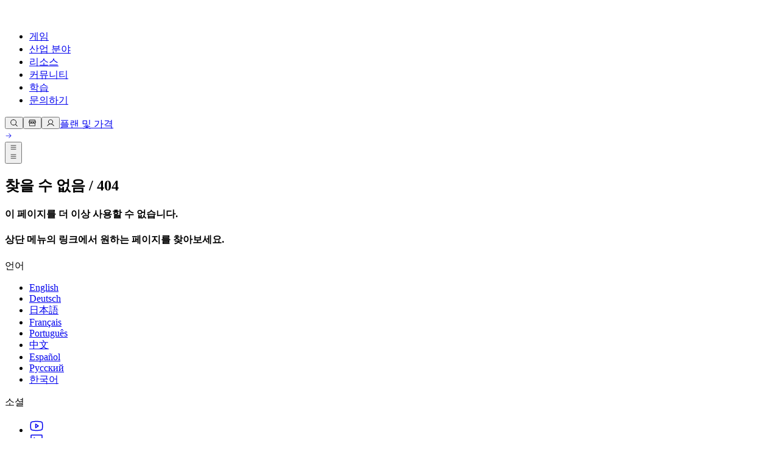

--- FILE ---
content_type: text/x-component
request_url: https://unity.com/kr/solutions/user-acquisition?_rsc=2hpm6
body_size: 41383
content:
1:"$Sreact.fragment"
2:I[32629,[],""]
3:I[95345,[],""]
6:I[45352,[],"OutletBoundary"]
8:I[96673,[],"AsyncMetadataOutlet"]
a:I[45352,[],"ViewportBoundary"]
c:I[45352,[],"MetadataBoundary"]
d:"$Sreact.suspense"
f:I[47531,["34219","static/chunks/app/global-error-583447c2638bd789.js?dpl=dpl_98pigPC86HhRWfyx33y4jqpzRPJV"],"default"]
:HL["/_next/static/media/c3992b2357033334-s.p.woff2","font",{"crossOrigin":"","type":"font/woff2"}]
:HL["/_next/static/media/e4af272ccee01ff0-s.p.woff2","font",{"crossOrigin":"","type":"font/woff2"}]
:HL["/_next/static/css/4b05e21c6d55b7c5.css?dpl=dpl_98pigPC86HhRWfyx33y4jqpzRPJV","style"]
:HL["/_next/static/css/52aa1466dd2cff59.css?dpl=dpl_98pigPC86HhRWfyx33y4jqpzRPJV","style"]
:HL["/_next/static/css/c30e1021f7f3840a.css?dpl=dpl_98pigPC86HhRWfyx33y4jqpzRPJV","style"]
:HL["/_next/static/css/81c0ad4dc2cf187e.css?dpl=dpl_98pigPC86HhRWfyx33y4jqpzRPJV","style"]
0:{"P":null,"b":"a3e7e052e4fbb8d2bd7084406a17f4d8d6a52140","p":"","c":["","kr","solutions","user-acquisition"],"i":false,"f":[[["",{"children":[["locale","kr","d"],{"children":["solutions",{"children":[["slug","user-acquisition","oc"],{"children":["__PAGE__",{}]}]}]},"$undefined","$undefined",true]}],["",["$","$1","c",{"children":[null,["$","$L2",null,{"parallelRouterKey":"children","error":"$undefined","errorStyles":"$undefined","errorScripts":"$undefined","template":["$","$L3",null,{}],"templateStyles":"$undefined","templateScripts":"$undefined","notFound":[[["$","title",null,{"children":"404: This page could not be found."}],["$","div",null,{"style":{"fontFamily":"system-ui,\"Segoe UI\",Roboto,Helvetica,Arial,sans-serif,\"Apple Color Emoji\",\"Segoe UI Emoji\"","height":"100vh","textAlign":"center","display":"flex","flexDirection":"column","alignItems":"center","justifyContent":"center"},"children":["$","div",null,{"children":[["$","style",null,{"dangerouslySetInnerHTML":{"__html":"body{color:#000;background:#fff;margin:0}.next-error-h1{border-right:1px solid rgba(0,0,0,.3)}@media (prefers-color-scheme:dark){body{color:#fff;background:#000}.next-error-h1{border-right:1px solid rgba(255,255,255,.3)}}"}}],["$","h1",null,{"className":"next-error-h1","style":{"display":"inline-block","margin":"0 20px 0 0","padding":"0 23px 0 0","fontSize":24,"fontWeight":500,"verticalAlign":"top","lineHeight":"49px"},"children":404}],["$","div",null,{"style":{"display":"inline-block"},"children":["$","h2",null,{"style":{"fontSize":14,"fontWeight":400,"lineHeight":"49px","margin":0},"children":"This page could not be found."}]}]]}]}]],[]],"forbidden":"$undefined","unauthorized":"$undefined"}]]}],{"children":[["locale","kr","d"],["$","$1","c",{"children":[[["$","link","0",{"rel":"stylesheet","href":"/_next/static/css/4b05e21c6d55b7c5.css?dpl=dpl_98pigPC86HhRWfyx33y4jqpzRPJV","precedence":"next","crossOrigin":"$undefined","nonce":"$undefined"}],["$","link","1",{"rel":"stylesheet","href":"/_next/static/css/52aa1466dd2cff59.css?dpl=dpl_98pigPC86HhRWfyx33y4jqpzRPJV","precedence":"next","crossOrigin":"$undefined","nonce":"$undefined"}]],"$L4"]}],{"children":["solutions",["$","$1","c",{"children":[null,["$","$L2",null,{"parallelRouterKey":"children","error":"$undefined","errorStyles":"$undefined","errorScripts":"$undefined","template":["$","$L3",null,{}],"templateStyles":"$undefined","templateScripts":"$undefined","notFound":"$undefined","forbidden":"$undefined","unauthorized":"$undefined"}]]}],{"children":[["slug","user-acquisition","oc"],["$","$1","c",{"children":[null,["$","$L2",null,{"parallelRouterKey":"children","error":"$undefined","errorStyles":"$undefined","errorScripts":"$undefined","template":["$","$L3",null,{}],"templateStyles":"$undefined","templateScripts":"$undefined","notFound":"$undefined","forbidden":"$undefined","unauthorized":"$undefined"}]]}],{"children":["__PAGE__",["$","$1","c",{"children":["$L5",[["$","link","0",{"rel":"stylesheet","href":"/_next/static/css/c30e1021f7f3840a.css?dpl=dpl_98pigPC86HhRWfyx33y4jqpzRPJV","precedence":"next","crossOrigin":"$undefined","nonce":"$undefined"}],["$","link","1",{"rel":"stylesheet","href":"/_next/static/css/81c0ad4dc2cf187e.css?dpl=dpl_98pigPC86HhRWfyx33y4jqpzRPJV","precedence":"next","crossOrigin":"$undefined","nonce":"$undefined"}]],["$","$L6",null,{"children":["$L7",["$","$L8",null,{"promise":"$@9"}]]}]]}],{},null,false]},null,false]},null,false]},null,false]},null,false],["$","$1","h",{"children":[null,[["$","$La",null,{"children":"$Lb"}],["$","meta",null,{"name":"next-size-adjust","content":""}]],["$","$Lc",null,{"children":["$","div",null,{"hidden":true,"children":["$","$d",null,{"fallback":null,"children":"$Le"}]}]}]]}],false]],"m":"$undefined","G":["$f",[]],"s":false,"S":true}
10:I[9963,["70385","static/chunks/70385-3be9df4cb9145719.js?dpl=dpl_98pigPC86HhRWfyx33y4jqpzRPJV","95066","static/chunks/95066-fa6330c14fa48f94.js?dpl=dpl_98pigPC86HhRWfyx33y4jqpzRPJV","58889","static/chunks/58889-e9b95851defc1dbf.js?dpl=dpl_98pigPC86HhRWfyx33y4jqpzRPJV","39853","static/chunks/39853-d46c651bf7e934b8.js?dpl=dpl_98pigPC86HhRWfyx33y4jqpzRPJV","31114","static/chunks/31114-e4797575294cdbb4.js?dpl=dpl_98pigPC86HhRWfyx33y4jqpzRPJV","67318","static/chunks/67318-3036c6cca8368e62.js?dpl=dpl_98pigPC86HhRWfyx33y4jqpzRPJV","8975","static/chunks/8975-33265fa242d716cb.js?dpl=dpl_98pigPC86HhRWfyx33y4jqpzRPJV","78316","static/chunks/78316-a000875d4a623025.js?dpl=dpl_98pigPC86HhRWfyx33y4jqpzRPJV","56579","static/chunks/56579-43aa8e489b8fed06.js?dpl=dpl_98pigPC86HhRWfyx33y4jqpzRPJV","39931","static/chunks/39931-376461e2b3985e21.js?dpl=dpl_98pigPC86HhRWfyx33y4jqpzRPJV","94405","static/chunks/94405-99a9057d299468c0.js?dpl=dpl_98pigPC86HhRWfyx33y4jqpzRPJV","6088","static/chunks/6088-b4d046880b7cd889.js?dpl=dpl_98pigPC86HhRWfyx33y4jqpzRPJV","98450","static/chunks/app/%5Blocale%5D/layout-5bd2189ad6b64bd1.js?dpl=dpl_98pigPC86HhRWfyx33y4jqpzRPJV"],"default"]
12:I[80529,["70385","static/chunks/70385-3be9df4cb9145719.js?dpl=dpl_98pigPC86HhRWfyx33y4jqpzRPJV","95066","static/chunks/95066-fa6330c14fa48f94.js?dpl=dpl_98pigPC86HhRWfyx33y4jqpzRPJV","58889","static/chunks/58889-e9b95851defc1dbf.js?dpl=dpl_98pigPC86HhRWfyx33y4jqpzRPJV","39853","static/chunks/39853-d46c651bf7e934b8.js?dpl=dpl_98pigPC86HhRWfyx33y4jqpzRPJV","31114","static/chunks/31114-e4797575294cdbb4.js?dpl=dpl_98pigPC86HhRWfyx33y4jqpzRPJV","67318","static/chunks/67318-3036c6cca8368e62.js?dpl=dpl_98pigPC86HhRWfyx33y4jqpzRPJV","8975","static/chunks/8975-33265fa242d716cb.js?dpl=dpl_98pigPC86HhRWfyx33y4jqpzRPJV","78316","static/chunks/78316-a000875d4a623025.js?dpl=dpl_98pigPC86HhRWfyx33y4jqpzRPJV","56579","static/chunks/56579-43aa8e489b8fed06.js?dpl=dpl_98pigPC86HhRWfyx33y4jqpzRPJV","39931","static/chunks/39931-376461e2b3985e21.js?dpl=dpl_98pigPC86HhRWfyx33y4jqpzRPJV","94405","static/chunks/94405-99a9057d299468c0.js?dpl=dpl_98pigPC86HhRWfyx33y4jqpzRPJV","6088","static/chunks/6088-b4d046880b7cd889.js?dpl=dpl_98pigPC86HhRWfyx33y4jqpzRPJV","98450","static/chunks/app/%5Blocale%5D/layout-5bd2189ad6b64bd1.js?dpl=dpl_98pigPC86HhRWfyx33y4jqpzRPJV"],"default"]
13:I[87585,["70385","static/chunks/70385-3be9df4cb9145719.js?dpl=dpl_98pigPC86HhRWfyx33y4jqpzRPJV","95066","static/chunks/95066-fa6330c14fa48f94.js?dpl=dpl_98pigPC86HhRWfyx33y4jqpzRPJV","58889","static/chunks/58889-e9b95851defc1dbf.js?dpl=dpl_98pigPC86HhRWfyx33y4jqpzRPJV","39853","static/chunks/39853-d46c651bf7e934b8.js?dpl=dpl_98pigPC86HhRWfyx33y4jqpzRPJV","31114","static/chunks/31114-e4797575294cdbb4.js?dpl=dpl_98pigPC86HhRWfyx33y4jqpzRPJV","67318","static/chunks/67318-3036c6cca8368e62.js?dpl=dpl_98pigPC86HhRWfyx33y4jqpzRPJV","8975","static/chunks/8975-33265fa242d716cb.js?dpl=dpl_98pigPC86HhRWfyx33y4jqpzRPJV","78316","static/chunks/78316-a000875d4a623025.js?dpl=dpl_98pigPC86HhRWfyx33y4jqpzRPJV","56579","static/chunks/56579-43aa8e489b8fed06.js?dpl=dpl_98pigPC86HhRWfyx33y4jqpzRPJV","39931","static/chunks/39931-376461e2b3985e21.js?dpl=dpl_98pigPC86HhRWfyx33y4jqpzRPJV","94405","static/chunks/94405-99a9057d299468c0.js?dpl=dpl_98pigPC86HhRWfyx33y4jqpzRPJV","6088","static/chunks/6088-b4d046880b7cd889.js?dpl=dpl_98pigPC86HhRWfyx33y4jqpzRPJV","98450","static/chunks/app/%5Blocale%5D/layout-5bd2189ad6b64bd1.js?dpl=dpl_98pigPC86HhRWfyx33y4jqpzRPJV"],"PreloadChunks"]
14:I[11201,["70385","static/chunks/70385-3be9df4cb9145719.js?dpl=dpl_98pigPC86HhRWfyx33y4jqpzRPJV","95066","static/chunks/95066-fa6330c14fa48f94.js?dpl=dpl_98pigPC86HhRWfyx33y4jqpzRPJV","58889","static/chunks/58889-e9b95851defc1dbf.js?dpl=dpl_98pigPC86HhRWfyx33y4jqpzRPJV","39853","static/chunks/39853-d46c651bf7e934b8.js?dpl=dpl_98pigPC86HhRWfyx33y4jqpzRPJV","31114","static/chunks/31114-e4797575294cdbb4.js?dpl=dpl_98pigPC86HhRWfyx33y4jqpzRPJV","67318","static/chunks/67318-3036c6cca8368e62.js?dpl=dpl_98pigPC86HhRWfyx33y4jqpzRPJV","8975","static/chunks/8975-33265fa242d716cb.js?dpl=dpl_98pigPC86HhRWfyx33y4jqpzRPJV","78316","static/chunks/78316-a000875d4a623025.js?dpl=dpl_98pigPC86HhRWfyx33y4jqpzRPJV","56579","static/chunks/56579-43aa8e489b8fed06.js?dpl=dpl_98pigPC86HhRWfyx33y4jqpzRPJV","39931","static/chunks/39931-376461e2b3985e21.js?dpl=dpl_98pigPC86HhRWfyx33y4jqpzRPJV","94405","static/chunks/94405-99a9057d299468c0.js?dpl=dpl_98pigPC86HhRWfyx33y4jqpzRPJV","6088","static/chunks/6088-b4d046880b7cd889.js?dpl=dpl_98pigPC86HhRWfyx33y4jqpzRPJV","98450","static/chunks/app/%5Blocale%5D/layout-5bd2189ad6b64bd1.js?dpl=dpl_98pigPC86HhRWfyx33y4jqpzRPJV"],"default"]
4:["$","html",null,{"lang":"ko","className":"__variable_8b3a0b md:scroll-smooth","data-sentry-component":"RootLayout","data-sentry-source-file":"layout.tsx","children":[["$","body",null,{"children":["$","$L10",null,{"data-sentry-element":"GlobalProviders","data-sentry-source-file":"layout.tsx","children":["$L11",false]}]}],["$","$L12",null,{"locale":"kr","data-sentry-element":"GlobalScripts","data-sentry-source-file":"layout.tsx"}],[["$","$L13",null,{"moduleIds":["app/[locale]/layout.tsx -> @/components/Experiment/ExperimentTracker"]}],["$","$L14",null,{"data-sentry-element":"ExperimentTracker","data-sentry-source-file":"layout.tsx"}]]]}]
b:[["$","meta","0",{"charSet":"utf-8"}],["$","meta","1",{"name":"viewport","content":"width=device-width, initial-scale=1"}]]
7:null
15:I[98619,["70385","static/chunks/70385-3be9df4cb9145719.js?dpl=dpl_98pigPC86HhRWfyx33y4jqpzRPJV","95066","static/chunks/95066-fa6330c14fa48f94.js?dpl=dpl_98pigPC86HhRWfyx33y4jqpzRPJV","58889","static/chunks/58889-e9b95851defc1dbf.js?dpl=dpl_98pigPC86HhRWfyx33y4jqpzRPJV","76492","static/chunks/76492-46a95225137b6a09.js?dpl=dpl_98pigPC86HhRWfyx33y4jqpzRPJV","39853","static/chunks/39853-d46c651bf7e934b8.js?dpl=dpl_98pigPC86HhRWfyx33y4jqpzRPJV","49103","static/chunks/49103-7e11c174eaa96d5c.js?dpl=dpl_98pigPC86HhRWfyx33y4jqpzRPJV","64628","static/chunks/64628-763706d7ae6f062d.js?dpl=dpl_98pigPC86HhRWfyx33y4jqpzRPJV","57735","static/chunks/57735-c53888067001db96.js?dpl=dpl_98pigPC86HhRWfyx33y4jqpzRPJV","58108","static/chunks/58108-04aefbc9aa4c840c.js?dpl=dpl_98pigPC86HhRWfyx33y4jqpzRPJV","29371","static/chunks/29371-7cfaeb2f6426d4ae.js?dpl=dpl_98pigPC86HhRWfyx33y4jqpzRPJV","61775","static/chunks/61775-0dd92fcb82335c86.js?dpl=dpl_98pigPC86HhRWfyx33y4jqpzRPJV","67844","static/chunks/67844-cbfbdf723115445b.js?dpl=dpl_98pigPC86HhRWfyx33y4jqpzRPJV","31114","static/chunks/31114-e4797575294cdbb4.js?dpl=dpl_98pigPC86HhRWfyx33y4jqpzRPJV","24781","static/chunks/24781-86039932f7131efc.js?dpl=dpl_98pigPC86HhRWfyx33y4jqpzRPJV","69167","static/chunks/69167-29b6d5dfb55ffa6a.js?dpl=dpl_98pigPC86HhRWfyx33y4jqpzRPJV","67318","static/chunks/67318-3036c6cca8368e62.js?dpl=dpl_98pigPC86HhRWfyx33y4jqpzRPJV","10512","static/chunks/10512-7b555a6bc2f0adff.js?dpl=dpl_98pigPC86HhRWfyx33y4jqpzRPJV","84160","static/chunks/84160-6d320313269a6736.js?dpl=dpl_98pigPC86HhRWfyx33y4jqpzRPJV","8975","static/chunks/8975-33265fa242d716cb.js?dpl=dpl_98pigPC86HhRWfyx33y4jqpzRPJV","78316","static/chunks/78316-a000875d4a623025.js?dpl=dpl_98pigPC86HhRWfyx33y4jqpzRPJV","43162","static/chunks/43162-fff408e3860cfbe9.js?dpl=dpl_98pigPC86HhRWfyx33y4jqpzRPJV","38375","static/chunks/38375-f0d47f75a123728f.js?dpl=dpl_98pigPC86HhRWfyx33y4jqpzRPJV","57661","static/chunks/57661-02d4b94a78a92e00.js?dpl=dpl_98pigPC86HhRWfyx33y4jqpzRPJV","46304","static/chunks/46304-881ec8674b21b857.js?dpl=dpl_98pigPC86HhRWfyx33y4jqpzRPJV","93214","static/chunks/93214-ad67e6e2ae042f19.js?dpl=dpl_98pigPC86HhRWfyx33y4jqpzRPJV","64545","static/chunks/64545-786aecc8db571cf8.js?dpl=dpl_98pigPC86HhRWfyx33y4jqpzRPJV","35803","static/chunks/35803-dc4a1d23675964f4.js?dpl=dpl_98pigPC86HhRWfyx33y4jqpzRPJV","73087","static/chunks/73087-1cd5d23a93bee3ec.js?dpl=dpl_98pigPC86HhRWfyx33y4jqpzRPJV","31366","static/chunks/31366-58d4bbaa11bdce22.js?dpl=dpl_98pigPC86HhRWfyx33y4jqpzRPJV","48910","static/chunks/48910-3080163a9d099367.js?dpl=dpl_98pigPC86HhRWfyx33y4jqpzRPJV","6088","static/chunks/6088-b4d046880b7cd889.js?dpl=dpl_98pigPC86HhRWfyx33y4jqpzRPJV","79617","static/chunks/79617-950e5b170f925703.js?dpl=dpl_98pigPC86HhRWfyx33y4jqpzRPJV","92054","static/chunks/92054-ec78d8a1296ed5df.js?dpl=dpl_98pigPC86HhRWfyx33y4jqpzRPJV","52132","static/chunks/app/%5Blocale%5D/solutions/%5B%5B...slug%5D%5D/page-cdecf185985cc7bf.js?dpl=dpl_98pigPC86HhRWfyx33y4jqpzRPJV"],"default"]
16:T45e,[data-uri]:T43a,[data-uri]:T422,[data-uri]:T44e,[data-uri]:T45e,[data-uri]:T47a,[data-uri]:T472,[data-uri]:T402,[data-uri]:T412,[data-uri]:T4aa,[data-uri]:T46e,[data-uri]:T606,[data-uri]:T456,[data-uri]:[null,["$","$L15",null,{"data":{"translationType":"MT","title":"ìœ ì € í™•ë³´ ì†”ë£¨ì…˜","pageUrl":{"link":{"title":"User Acquisition Solution","href":{"current":"/solutions/user-acquisition"},"target":"_self"}},"hideBreadcrumbs":true,"breadcrumbs":{"title":"ìœ ì € í™•ë³´ ì†”ë£¨ì…˜","parent":null},"seo":{"title":"ì•± ë‹¤ìš´ë¡œë“œë¥¼ ìœ„í•œ ëª¨ë°”ì¼ ì‚¬ìš©ìž í™•ë³´ ì±„ë„ | Unity","description":"iOS ë° Android ì•±ì˜ ê³ ê¸‰ ì‚¬ìš©ìžë¥¼ ì°¾ì•„ ë‹¤ì–‘í•œ ì±„ë„ì—ì„œ ì„±ìž¥ì‹œì¼œ ë³´ì„¸ìš”. ìžì„¸í•œ ë‚´ìš©ì€ ì—¬ê¸°ì—ì„œ í™•ì¸í•˜ì„¸ìš”.","teaserImage":{"file":{"asset":{"url":"https://cdn.sanity.io/images/fuvbjjlp/production/d8f0c2c5caf805bad5431de28d591e1e02f902c4-1200x600.jpg","metadata":{"blurHash":"M7A,d@00_4Mx%MtRV@S2jFt6%$H?-;E0%M","lqip":"[data-uri]","dimensions":{"width":1200,"height":600}}}},"alt":"ìœ ì € í™•ë³´ - í‹°ì € ì´ë¯¸ì§€"},"index":true,"follow":true,"noindex":false,"nofollow":false},"headerConfig":{"container":true,"sticky":false},"footerConfig":{"container":true},"machineTranslationDisclaimer":{"_type":"machineTranslationDisclaimer","text":"ì´ ì›¹íŽ˜ì´ì§€ëŠ” ì´í•´ë¥¼ ë•ê¸° ìœ„í•´ ê¸°ê³„ ë²ˆì—­ìœ¼ë¡œ ì œê³µë©ë‹ˆë‹¤. ê¸°ê³„ ë²ˆì—­ìœ¼ë¡œ ì œê³µë˜ëŠ” ì½˜í…ì¸ ì— ëŒ€í•œ ì •í™•ë„ë‚˜ ì‹ ë¢°ë„ëŠ” ë³´ìž¥ë˜ì§€ ì•ŠìŠµë‹ˆë‹¤. ë²ˆì—­ëœ ì½˜í…ì¸ ì˜ ì •í™•ë„ì— ê´€í•´ ì˜ë¬¸ì´ ìžˆëŠ” ê²½ìš° ì›¹íŽ˜ì´ì§€ì˜ ê³µì‹ ì˜ì–´ ì›ë¬¸ì„ ì°¸ê³ í•´ ì£¼ì‹œê¸° ë°”ëžë‹ˆë‹¤.","action":{"title":"ì—¬ê¸°ë¥¼ í´ë¦­í•˜ì„¸ìš”."}},"announcementBanner":null,"productsHeader":null,"blocks":[{"_type":"hero","isHidden":null,"eyebrow":"Mobile user acquisition","title":"í’ˆì§ˆ / í€„ë¦¬í‹° ì‚¬ìš©ìžë¡œ ê²Œìž„ ì„±ìž¥ ì‹œìž‘í•˜ê¸°","description":"Unity ê°•ë ¥í•œ ëª¨ë°”ì¼ ìœ ì € ìœ ìž… ì†”ë£¨ì…˜ìœ¼ë¡œ ìž¥ê¸°ì ì¸ ì°¸ì—¬ë¥¼ ì›í•˜ëŠ” í”Œë ˆì´ì–´ì—ê²Œ ë„ë‹¬ë¥ .","backgroundImage":{"asset":{"url":"https://cdn.sanity.io/images/fuvbjjlp/production/5e08606809eeddfbe4ea545f0c7193e4ab067246-2486x1656.png","metadata":{"blurHash":"V267p1E0RMI[0z?dEg=WWYInksNe-4ofwJ}Us;OYNH9]","lqip":"[data-uri]"}}},"theme":"dark","variant":null,"actions":null,"media":null,"size":"default","youtubeVideo":null},{"_type":"hero","isHidden":true,"eyebrow":"Mobile user acquisition","title":"í’ˆì§ˆ / í€„ë¦¬í‹° ì‚¬ìš©ìžë¡œ ê²Œìž„ ì„±ìž¥ ì‹œìž‘í•˜ê¸°","description":"Unity ê°•ë ¥í•œ ëª¨ë°”ì¼ ìœ ì € ìœ ìž… ì†”ë£¨ì…˜ìœ¼ë¡œ ìž¥ê¸°ì ì¸ ì°¸ì—¬ë¥¼ ì›í•˜ëŠ” í”Œë ˆì´ì–´ì—ê²Œ ë„ë‹¬ë¥ .","backgroundImage":{"asset":{"url":"https://cdn.sanity.io/images/fuvbjjlp/production/f90af0a5f73a588c37a625a97d746c7fbe43608c-1920x1080.png","metadata":{"blurHash":"M43T9=hz$+.8IA.mrX%2%MRjVY%MtRa0%M","lqip":"[data-uri]"}}},"theme":"dark","variant":null,"actions":[{"title":"ì‹œìž‘í•˜ê¸° ","link":null,"form":null,"webinarFormParametersContent":{},"buttonType":"primary","secondaryLink":null}],"media":null,"size":"default","youtubeVideo":null},{"_type":"alternateNavigation","title":"ë‚´ë¹„ê²Œì´ì…˜","theme":"dark","navigation":[{"title":"ì†”ë£¨ì…˜","link":{"linkReference":{"title":"User-acquisition-solutions","href":{"current":"/solutions/user-acquisition#solutions"},"target":"_self"}}},{"title":"ì„±ê³µ ì‚¬ë¡€","link":{"linkReference":{"title":"User-acquisition-success_stories","href":{"current":"/solutions/user-acquisition#success-stories"},"target":"_self"}}},{"title":"ë¦¬ì†ŒìŠ¤ ","link":{"linkReference":{"title":"User acquisition-resources ","href":{"current":"/solutions/user-acquisition#resources"},"target":"_self"}}}],"action":null},{"_type":"alternateNavigationAnchor","anchorID":"solutions"},{"_type":"cards","layout":"three-cards","cardVariant":"default","scroll":false,"theme":"light","cards":[{"_type":"card","title":"ìœ ë‹ˆí‹° ì• ì¦ˆ ","richText":[{"_key":"f8ebf7a8a6b2","_type":"block","children":[{"_key":"b09b7bad39900","_type":"span","marks":[],"text":"ìž¥ê¸°ì ì¸ í”Œë ˆì´ë¥¼ ì›í•˜ëŠ” í’ˆì§ˆ / í€„ë¦¬í‹° ì‚¬ìš©ìžê°€ ê²Œìž„ì„ ê²€ìƒ‰í•  ìˆ˜ ìžˆìŠµë‹ˆë‹¤. ì „ ì„¸ê³„ì˜ ìž ìž¬ê³ ê°ì„ í™•ë³´í•˜ê³  ìº íŽ˜ì¸ì„ ìµœì í™”(í•˜ë‹¤)í•˜ì—¬ ê´‘ê³  ì§€ì¶œ ëŒ€ë¹„ ìˆ˜ìµ(ROAS), ë¦¬í…ì…˜ ë˜ëŠ” "},{"_key":"b09b7bad39901","_type":"span","marks":["319cdf20f2bf","strong"],"text":"Unity Adsë¥¼ í†µí•´ í™•ìž¥í•˜ì„¸ìš”"},{"_key":"b09b7bad39902","_type":"span","marks":[],"text":"."}],"markDefs":[{"_key":"319cdf20f2bf","_type":"link","href":"https://unity.com/products/unity-ads/vector"}],"style":"normal"}],"image":{"file":{"asset":{"url":"https://cdn.sanity.io/images/fuvbjjlp/production/082519d167a13fe1d5505f58efd06099e6b05222-3840x2160.png","metadata":{"blurHash":"M26t].xu00?b9FD%fQj[Rjt700IU~q?bt7","lqip":"[data-uri]","dimensions":{"width":3840,"height":2160}}}},"alt":"Unity ê´‘ê³  ìž¥ë¥´ ì•„íŠ¸ ","visualOptions":{}},"icon":{"file":null,"visualOptions":{}},"actions":[{"title":"ìžì„¸ížˆ ì•Œì•„ë³´ê¸°","link":{"linkReference":{"title":"Unity Ads PDP (Grow)","href":{"current":"/products/unity-ads"},"target":"_self"}}}],"productCatalogItem":null},{"_type":"card","title":"ì•„ì´ì–¸ì†ŒìŠ¤ ì• ì¦ˆ","richText":[{"_key":"d8c42a0baeca","_type":"block","children":[{"_key":"3c814b8c2a620","_type":"span","marks":[],"text":"ê´‘ë²”ìœ„í•œ UA íˆ´ë¡œ ê²Œìž„ì„ í™•ìž¥í•˜ì—¬ ìº íŽ˜ì¸ KPI(ìžë™ ë‹¨ê°€/ìž…ì°°ê°€ ìµœì í™”)ë¥¼ ë†’ì´ì„¸ìš”. ë‹¤ì–‘í•œ ê´‘ê³  ì œê³µ, ê³ ê¸‰ ìº íŽ˜ì¸ ìœ í˜•, ì• ë„ë¦¬í‹±ìŠ¤* ë¶„ì„, ëŒ€ì‹œë³´ë“œì— ì•¡ì„¸ìŠ¤í•˜ì—¬ ê²Œìž„ì„ í™•ìž¥í•˜ì„¸ìš”."}],"markDefs":[],"style":"normal"}],"image":{"file":{"asset":{"url":"https://cdn.sanity.io/images/fuvbjjlp/production/1f9310fdb4b92bbe03f7d49b8ed227731337c36a-1920x1080.png","metadata":{"blurHash":"M77.bs?]gHIVITteoXRnkDk74mD+%M%Kx]","lqip":"$16","dimensions":{"width":1920,"height":1080}}}},"alt":"iS ê´‘ê³  ì   ì•„íŠ¸ ","visualOptions":{}},"icon":{"file":null,"visualOptions":{}},"actions":[{"title":"ìžì„¸ížˆ ì•Œì•„ë³´ê¸°","link":{"linkReference":{"title":"ironSource Ads PDP","href":{"current":"/products/ironsource-ads"},"target":"_self"}}}],"productCatalogItem":null},{"_type":"card","title":"Unity ì˜¤í¼ì›”ì˜ Tapjoy","richText":[{"_key":"416f8d6e0535","_type":"block","children":[{"_key":"6e77af5e92400","_type":"span","marks":[],"text":"ì‚¬ì „ ë™ì˜ /ì˜µíŠ¸ì¸ ë³´ìƒí˜• ë§ˆì¼“í”Œë ˆì´ìŠ¤ì²˜ëŸ¼ ìž‘ë™í•˜ëŠ” ê´‘ê³  ì§€ë©´ / ìƒí™©ì— ë”°ë¼ì„œ ê´‘ê³  ë‹¨ìœ„ì¸ ì˜¤í¼ì›”ì„ ì‚¬ìš©í•˜ì—¬ UA ì „ëžµì„ í™•ìž¥í•˜ì„¸ìš”. ê°€ìž¥ ì¢‹ì€ ì ì€ ë°”ë¡œ ì‚¬ìš©ìžê°€ ì™„ë£Œí•˜ë©´ ë¹„ìš©ì„ ì§€ë¶ˆí•˜ê¸° ë•Œë¬¸ì— ë¹„ìš© íš¨ìœ¨ì ìœ¼ë¡œ ì¶©ì„±ë„ ë†’ì€ ì‚¬ìš©ìžë¥¼ í™•ë³´í•  ìˆ˜ ìžˆë‹¤ëŠ” ì ìž…ë‹ˆë‹¤."}],"markDefs":[],"style":"normal"}],"image":{"file":{"asset":{"url":"https://cdn.sanity.io/images/fuvbjjlp/production/9498f8bf888a24e7eb7030c9882522b8cfcfbe0b-1920x1080.png","metadata":{"blurHash":"M6C*v_D7009F-q_M%LRQD%IB4-x[^,Mf4.","lqip":"$17","dimensions":{"width":1920,"height":1080}}}},"alt":"Tapjoy ì˜¤í¼ì›” ìž¥ë¥´ ì•„íŠ¸ ","visualOptions":{}},"icon":{"file":null,"visualOptions":{}},"actions":[{"title":"ìžì„¸ížˆ ì•Œì•„ë³´ê¸°","link":{"linkReference":{"title":"TapJoy PDP (L2)","href":{"current":"/products/tapjoy"},"target":"_self"}}}],"productCatalogItem":null},{"_type":"card","title":"ì•„ìš°ë¼(Aura) ","richText":[{"_key":"364c23992110","_type":"block","children":[{"_key":"7bb219606c140","_type":"span","marks":[],"text":"ë””ë°”ì´ìŠ¤ì—ì„œ ìˆ˜ì‹­ì–µ ëª…ì˜ ì•± ì‚¬ìš©ìžì—ê²Œ ë„ë‹¬ë¥  í–¥ìƒ ìµœê³ ì˜ í†µì‹ ì‚¬ ë° ì œì¡°ì‚¬ì™€ í˜‘ì—…í•˜ì—¬ ì „ ì„¸ê³„ 1ì–µ ê°œ ì´ìƒì˜ ëª¨ë°”ì¼ ë””ë°”ì´ìŠ¤ì—ì„œ ì ì§„ì ìœ¼ë¡œ ì‚¬ìš©ìžì—ê²Œ ë„ë‹¬í•©ë‹ˆë‹¤."}],"markDefs":[],"style":"normal"}],"image":{"file":{"asset":{"url":"https://cdn.sanity.io/images/fuvbjjlp/production/f4ab6d3c0656ffd99de2351efe9d789b152b96e4-3840x2160.png","metadata":{"blurHash":"M96,TQVpOaIW%MI}8y?CXAV@?]OIr=RPRl","lqip":"$18","dimensions":{"width":3840,"height":2160}}}},"alt":"Aura Gen Art ","visualOptions":{}},"icon":{"file":null,"visualOptions":{}},"actions":[{"title":"ìžì„¸ížˆ ì•Œì•„ë³´ê¸°","link":{"linkReference":{"title":"Aura PDP","href":{"current":"/products/aura"},"target":"_self"}}}],"productCatalogItem":null},{"_type":"card","title":"ìœ ë‹ˆí‹° CTV ","richText":[{"_key":"1173f48856d3","_type":"block","children":[{"_key":"4173a16677060","_type":"span","marks":[],"text":"ìŠ¤íŠ¸ë¦¼ ê´€ë¦¬ë¥¼ ê°€ì¹˜ ìžˆëŠ” í”Œë ˆì´ì–´ë¡œ ì „í™˜í•˜ì„¸ìš”. Unity CTVë¥¼ ì‚¬ìš©í•˜ë©´ ìŠ¤íŠ¸ë¦¬ë° ëŒ€ìƒì— ì•¡ì„¸ìŠ¤í•˜ì—¬ ì•±ì´ë‚˜ ê²Œìž„ì˜ í™œì„± ì‚¬ìš©ìžë¡œ ë³€í™˜í•  ìˆ˜ ìžˆìŠµë‹ˆë‹¤. ì´ ê°œë°œë˜ì§€ ì•Šì€ ì‹œìž¥ìœ¼ë¡œ ì•±ì˜ íš¨ìœ¨ì„ ë†’ì´ê³  ì˜ë¯¸ ìžˆëŠ” ì„±ìž¥ì„ ì´ëŒì–´ ë³´ì„¸ìš”."}],"markDefs":[],"style":"normal"}],"image":{"file":{"asset":{"url":"https://cdn.sanity.io/images/fuvbjjlp/production/91a09f21544487f74051cfcc2f51ccf8cbc11005-1920x1081.png","metadata":{"blurHash":"MB5;eAs@M_WDxu$;s?W9WToNRXjdtKW+Rk","lqip":"[data-uri]","dimensions":{"width":1920,"height":1081}}}},"alt":"CTV ìž¥ë¥´ ì•„íŠ¸ ","visualOptions":{}},"icon":{"file":null,"visualOptions":{}},"actions":[{"title":"ìžì„¸ížˆ ì•Œì•„ë³´ê¸°","link":{"linkReference":{"title":"CTV landing page SDP","href":{"current":"/solutions/connected-tv"},"target":"_self"}}}],"productCatalogItem":null},{"_type":"card","title":"ìœ ë‹ˆí‹° í”Œë ˆì´ì›ìŠ¤","richText":[{"_key":"422e21554e5f","_type":"block","children":[{"_key":"3a30592c4a4b0","_type":"span","marks":[],"text":"Unity Playworks ê²Œìž„ì„ ì¢‹ì•„í•  í”Œë ˆì´ì–´ë¥¼ ìœ ì¹˜í•˜ì„¸ìš”. Playworks í”ŒëŸ¬ê·¸ì¸ê³¼ ê¸°ì¡´ ê²Œìž„í”Œë ˆì´ë¥¼ ì‚¬ìš©í•˜ê±°ë‚˜ Unity Playworks ë™ì˜ìƒ í…œí”Œë¦¿ì„ ì‚¬ìš©í•˜ì—¬ Unity ì—”ì§„ì—ì„œ ì§ì ‘ ê³ ì„±ëŠ¥ ì¸í„°ëž™í‹°ë¸Œ í”Œë ˆì´ì–´ë¸” ë° ì—”ë“œì¹´ë“œë¥¼ ì œìž‘í•˜ê³  í…ŒìŠ¤íŠ¸í•  ìˆ˜ ìžˆìŠµë‹ˆë‹¤."}],"markDefs":[],"style":"normal"}],"image":{"file":{"asset":{"url":"https://cdn.sanity.io/images/fuvbjjlp/production/b4c90d6190284596083f0ad9ea1225fbbdddb529-3840x2160.png","metadata":{"blurHash":"M4Ch{{00D|4,4qW~-ZxdxdNF04-HXc-:?H","lqip":"$19","dimensions":{"width":3840,"height":2160}}}},"alt":"Playworks ìž¥ë¥´ ì•„íŠ¸ ","visualOptions":{}},"icon":{"file":null,"visualOptions":{}},"actions":[{"title":"ìžì„¸ížˆ ì•Œì•„ë³´ê¸° ","link":{"linkReference":{"title":"Unity Playworks Solutions","href":{"current":"/products/playworks"},"target":"_self"}}}],"productCatalogItem":null}]},{"_type":"fullWidthBlock","isHidden":true,"size":"default","eyebrow":"Unity Ads","title":"ì§€ì†ì ì¸ ìœ ì € ì°¸ì—¬ì™€ í™•ìž¥ì„ ìœ„í•œ íš¨ê³¼ì ì¸ ìº íŽ˜ì¸ ìš´ì˜","description":[{"_key":"d98bcdeda2bc","_type":"block","children":[{"_key":"87ffe5ab29a00","_type":"span","marks":[],"text":"ìž¥ê¸°ê°„ ê²Œìž„ì— ì°¸ì—¬í•  ëª¨ë°”ì¼ ì‚¬ìš©ìžë¥¼ ë°œê²¬í•˜ê³  í™•ë³´í•©ë‹ˆë‹¤. "},{"_key":"87ffe5ab29a01","_type":"span","marks":["strong"],"text":"Vectorë¥¼ ê¸°ë°˜ìœ¼ë¡œ í•˜ëŠ” Unity Adsë¥¼ ì‚¬ìš©í•˜ë©´ "},{"_key":"87ffe5ab29a02","_type":"span","marks":[],"text":"ê´‘ê³  ì§€ì¶œ ìˆ˜ìµ(ROAS), ë¦¬í…ì…˜ ë˜ëŠ” í™•ìž¥ì— ëŒ€í•œ ê´‘ë²”ìœ„í•œ ê¸€ë¡œë²Œ ì œí’ˆêµ°ì„ í™œìš©í•˜ê³  ìº íŽ˜ì¸ ëª©í‘œë¥¼ ìµœì í™”í•  ìˆ˜ ìžˆìŠµë‹ˆë‹¤."}],"markDefs":[],"style":"normal"}],"image":{"file":{"asset":{"url":"https://cdn.sanity.io/images/fuvbjjlp/production/0012ac4bbd957c7c444de6ef10a6e212495b5d1f-1920x1080.png","metadata":{"blurHash":"M26t].xu00?b9FDjfPj[Rjt700IU~q?bof","lqip":"[data-uri]","dimensions":{"width":1920,"height":1080}}}},"alt":"Unity ê´‘ê³  ìž¥ë¥´ ì•„íŠ¸"},"mediaAspectRatio":"16:9","mediaPosition":"left","backgroundImage":false,"theme":"light","actions":[{"title":"ì‹œìž‘í•˜ê¸°","link":{"linkReference":{"title":"Dashboard - acquire","href":{"current":"https://cloud.unity.com/acquire"},"target":"_self"}}},{"title":"ë²¡í„° ì •ë³´ ","link":{"linkReference":{"title":"Vector unity ads LP","href":{"current":"/products/unity-ads/vector"},"target":"_self"}}}],"consent":{"blockedMessage":[{"_key":"2f250b735163","_type":"block","children":[{"_key":"2f30b996a6c70","_type":"span","marks":[],"text":"This content is hosted by a third party provider that does not allow video views without acceptance of Targeting Cookies. Please set your cookie preferences for Targeting Cookies to yes if you wish to view videos from these providers."}],"markDefs":[],"style":"normal"}],"consentButtonLabel":"Cookie settings"},"featureList":null,"productCategoryFilter":null},{"_type":"alternateNavigationAnchor","isHidden":true,"anchorID":"ironsource-ads"},{"_type":"fullWidthBlock","isHidden":true,"size":"default","eyebrow":"IRONSOURCE ADS","title":"íš¨ê³¼ì ì¸ ìœ ì € í™•ë³´ë¥¼ ìœ„í•œ ìµœì ì˜ UA ì†”ë£¨ì…˜","description":[{"_key":"3d5c9d7ecacd","_type":"block","children":[{"_key":"a7bb79633e190","_type":"span","marks":[],"text":"ìž…ì°°ì„ ìžë™ìœ¼ë¡œ ìµœì í™”í•  ìˆ˜ ìžˆëŠ” íˆ´ë¡œ ì§€ì¶œê³¼ KPIë¥¼ ê·¹ëŒ€í™”í•´ ë³´ì„¸ìš”. ì•„ì´ì–¸ì†ŒìŠ¤ ê´‘ê³ ë¥¼ ì‚¬ìš©í•˜ë©´ ëª¨ë°”ì¼ ì‚¬ìš©ìž í™•ë³´ ìº íŽ˜ì¸ì„ íš¨ìœ¨ì ìœ¼ë¡œ ì‹¤í–‰í•˜ê³  ì•± ì „ëžµ UA ì„±ê³¼ë¥¼ íˆ¬ëª…í•˜ê³  ì„¸ë¶€ì ìœ¼ë¡œ ìš”ì•½í•œ ë‚´ìš©ì„ ì¢…í•©ì ìœ¼ë¡œ í™•ì¸í•  ìˆ˜ ìžˆìŠµë‹ˆë‹¤."}],"markDefs":[],"style":"normal"}],"image":{"file":{"asset":{"url":"https://cdn.sanity.io/images/fuvbjjlp/production/abd20939c3a4074e617702014b6228282dc791e2-1920x1080.png","metadata":{"blurHash":"M77.bs?]gHIVITteoXRnkDk74mD+%M%Kx]","lqip":"$1a","dimensions":{"width":1920,"height":1080}}}},"alt":"ì•„ì´ì–¸ì†ŒìŠ¤ ê´‘ê³  ì  ì•„íŠ¸"},"mediaAspectRatio":"16:9","mediaPosition":"right","backgroundImage":false,"theme":"light","actions":[{"title":"ì•± ì„±ìž¥","link":{"linkReference":{"title":"ironSource Ads PDP","href":{"current":"/products/ironsource-ads"},"target":"_self"}}}],"consent":{"blockedMessage":[{"_key":"2f250b735163","_type":"block","children":[{"_key":"2f30b996a6c70","_type":"span","marks":[],"text":"This content is hosted by a third party provider that does not allow video views without acceptance of Targeting Cookies. Please set your cookie preferences for Targeting Cookies to yes if you wish to view videos from these providers."}],"markDefs":[],"style":"normal"}],"consentButtonLabel":"Cookie settings"},"featureList":null,"productCategoryFilter":null},{"_type":"alternateNavigationAnchor","isHidden":true,"anchorID":"offerwall"},{"_type":"fullWidthBlock","isHidden":true,"size":"default","eyebrow":"OFFERWALL","title":"ì¶©ì„±ë„ ë†’ì€ ì‚¬ìš©ìž í™•ë³´ ë° ROAS ëª©í‘œ ë‹¬ì„±","description":[{"_key":"29fc2280c28b","_type":"block","children":[{"_key":"667f3351bcdf0","_type":"span","marks":[],"text":"ë³´ìƒí˜• ê´‘ê³  ë§ˆì¼“í”Œë ˆì´ìŠ¤ì˜ ì—­í• ì„ í•˜ëŠ” ê´‘ê³  ë‹¨ìœ„ì¸ Offerwallë¡œ UA ì „ëžµì„ í™•ìž¥í•˜ì—¬ ìž‘ì—…ì„ ì™„ë£Œí•œ ëŒ€ê°€ë¡œ ëª¨ë°”ì¼ ì•± ì‚¬ìš©ìžì—ê²Œ ê²Œìž„ ë‚´ ìž¬í™”ë¥¼ ì œê³µí•©ë‹ˆë‹¤. ê°€ìž¥ ì¢‹ì€ ì ì€ ë°”ë¡œ ì—¬ëŸ¬ë¶„ì´ ì„¤ì •í•œ ì´ëŸ¬í•œ ì´ë²¤íŠ¸ë¥¼ ì‚¬ìš©ìžê°€ ì™„ë£Œí•˜ë©´ ë¹„ìš©ì„ ì§€ë¶ˆí•˜ê¸° ë•Œë¬¸ì— ë¹„ìš© íš¨ìœ¨ì ìœ¼ë¡œ ì¶©ì„±ë„ ë†’ì€ ì‚¬ìš©ìžë¥¼ í™•ë³´í•  ìˆ˜ ìžˆë‹¤ëŠ” ì ìž…ë‹ˆë‹¤."}],"markDefs":[],"style":"normal"}],"image":{"file":{"asset":{"url":"https://cdn.sanity.io/images/fuvbjjlp/production/3e31b5b5caa162c00e0a768f9e435e4f42548ff9-1079x607.png","metadata":{"blurHash":"MMI~uX?[00%h?H.Qxb%NadRkR$t7xIjERk","lqip":"$1b","dimensions":{"width":1079,"height":607}}}},"alt":"íƒ­ì¡°ì´ ì   ì•„íŠ¸"},"mediaAspectRatio":"16:9","mediaPosition":"left","backgroundImage":false,"theme":"light","actions":[{"title":"ì‹œìž‘í•˜ê¸°","link":{"linkReference":{"title":"Get started","href":{"current":"https://www.is.com/tapjoy?utm_source=unity-website&utm_medium=referral"},"target":"_self"}}}],"consent":{"blockedMessage":[{"_key":"2f250b735163","_type":"block","children":[{"_key":"2f30b996a6c70","_type":"span","marks":[],"text":"This content is hosted by a third party provider that does not allow video views without acceptance of Targeting Cookies. Please set your cookie preferences for Targeting Cookies to yes if you wish to view videos from these providers."}],"markDefs":[],"style":"normal"}],"consentButtonLabel":"Cookie settings"},"featureList":null,"productCategoryFilter":null},{"_type":"alternateNavigationAnchor","isHidden":true,"anchorID":"aura"},{"_type":"fullWidthBlock","isHidden":true,"size":"default","eyebrow":"ON-DEVICE ADVERTISING","title":"ë””ë°”ì´ìŠ¤ ê²½í—˜ì„ í†µí•œ ê¸€ë¡œë²Œ ìœ ì € ë„ë‹¬ í™•ìž¥","description":[{"_key":"8d35a6ea3db2","_type":"block","children":[{"_key":"e8f7b8a71d770","_type":"span","marks":[],"text":"ì„ ë„ì ì¸ í†µì‹ ì‚¬ ë° ì œì¡°ì—…ì²´ì™€ í˜‘ì—…í•˜ì—¬ ì „ ì„¸ê³„ 1ì–µ ê°œ ì´ìƒì˜ ëª¨ë°”ì¼ ë””ë°”ì´ìŠ¤ì—ì„œ ì ì§„ì ìœ¼ë¡œ ì‚¬ìš©ìžì—ê²Œ ë„ë‹¬í•©ë‹ˆë‹¤. ì•± ì‚¬ìš©ìžê°€ ë””ë°”ì´ìŠ¤ë¥¼ ì˜¤í”ˆí•˜ëŠ” ìˆœê°„ë¶€í„° AuraëŠ” ë””ë°”ì´ìŠ¤ë¥¼ í™•ì¸í•˜ê³  KPI í™•ìž¥ ë° ë‹¬ì„±ì„ ì§€ì›í•©ë‹ˆë‹¤."}],"markDefs":[],"style":"normal"}],"image":{"file":{"asset":{"url":"https://cdn.sanity.io/images/fuvbjjlp/production/5bc07c242c5f673661d771a32b5abc0f18f216d4-1079x607.png","metadata":{"blurHash":"MYHMm19$4p~TE3XUkC-oWXM|Rms,kCR*xt","lqip":"$1c","dimensions":{"width":1079,"height":607}}}},"alt":"ì˜¨ë””ë°”ì´ìŠ¤ ê´‘ê³  ì  ì•„íŠ¸"},"mediaAspectRatio":"16:9","mediaPosition":"right","backgroundImage":false,"theme":"light","actions":[{"title":"ë””ë°”ì´ìŠ¤ ì‹œìž‘","link":{"linkReference":{"title":"Aura PDP","href":{"current":"/products/aura"},"target":"_self"}}}],"consent":{"blockedMessage":[{"_key":"2f250b735163","_type":"block","children":[{"_key":"2f30b996a6c70","_type":"span","marks":[],"text":"This content is hosted by a third party provider that does not allow video views without acceptance of Targeting Cookies. Please set your cookie preferences for Targeting Cookies to yes if you wish to view videos from these providers."}],"markDefs":[],"style":"normal"}],"consentButtonLabel":"Cookie settings"},"featureList":null,"productCategoryFilter":null},{"_type":"alternateNavigationAnchor","isHidden":true,"anchorID":"exchange"},{"_type":"fullWidthBlock","isHidden":true,"size":"default","eyebrow":"PROGRAMMATIC SOLUTIONS","title":"ì£¼ìš” ëª¨ë°”ì¼ ì•±ê³¼ ê²Œìž„ì—ì„œ ê´‘ê³  ì‹œìž‘","description":[{"_key":"99916b61d0c2","_type":"block","children":[{"_key":"10824ed5a70d0","_type":"span","marks":[],"text":"í”„ë¡œê·¸ëž˜ë° ë°©ì‹ì˜ ë™ì˜ìƒ ê´‘ê³  ì‹œìž¥ì—ì„œ ìžë¦¬ë¥¼ ìž˜ ìž¡ì€ ì•„ì´ì–¸ì†ŒìŠ¤ì™€ Unity Ads ExchangeëŠ” ìµœê³ ì˜ DSP ë° ë¸Œëžœë“œì™€ ê°œë°œìžë¥¼ ì§ì ‘ ì—°ê²°í•˜ëŠ” ê²ƒì„ ì „ë¬¸ìœ¼ë¡œ í•©ë‹ˆë‹¤. ì‚¬ê¸°ì—ì„œ ì•ˆì „í•œ ìº íŽ˜ì¸ì„ ìš´ì˜í•˜ê³  ì„±ê³¼ê°€ ë†’ì€ ê´‘ê³  ë‹¨ìœ„ë¥¼ í™œìš©í•˜ì—¬ í´ë¦­ìŠ¤ë£¨ ë° ì „í™˜ìœ¨ì„ ë†’ìž…ë‹ˆë‹¤."}],"markDefs":[],"style":"normal"}],"image":{"file":{"asset":{"url":"https://cdn.sanity.io/images/fuvbjjlp/production/cbceb0b02ce0cf4ffe5e3a91010c23b91e1a9d57-1920x1080.png","metadata":{"blurHash":"MDKdSG~pogxuRO-oIVt7t7M{M{M{oej[j]","lqip":"$1d","dimensions":{"width":1920,"height":1080}}}},"alt":"í”„ë¡œê·¸ëž˜ë§¤í‹± ì†”ë£¨ì…˜"},"mediaAspectRatio":"16:9","mediaPosition":"left","backgroundImage":false,"theme":"light","actions":[{"title":"ìžì„¸ížˆ ì•Œì•„ë³´ê¸°","link":{"linkReference":{"title":"Learn more","href":{"current":"https://www.is.com/ironsource-exchange/?utm_source=unity-website&utm_medium=referral"},"target":"_self"}}}],"consent":{"blockedMessage":[{"_key":"2f250b735163","_type":"block","children":[{"_key":"2f30b996a6c70","_type":"span","marks":[],"text":"This content is hosted by a third party provider that does not allow video views without acceptance of Targeting Cookies. Please set your cookie preferences for Targeting Cookies to yes if you wish to view videos from these providers."}],"markDefs":[],"style":"normal"}],"consentButtonLabel":"Cookie settings"},"featureList":null,"productCategoryFilter":null},{"_type":"fullWidthBlock","isHidden":true,"size":"default","eyebrow":"CTV","title":"ìŠ¤íŠ¸ë¦¬ë° ì‹œì²­ìžë¥¼ ì¶©ì„±ë„ ë†’ì€ ì•± ìœ ì €ë¡œ ì „í™˜","description":[{"_key":"85b634a1ec6f","_type":"block","children":[{"_key":"62f4cc6826e20","_type":"span","marks":[],"text":"ìœ ë‹ˆí‹° CTVë¥¼ í†µí•´ ëª°ìž…ë„ ë†’ì€ ìŠ¤íŠ¸ë¦¬ë° ì‹œì²­ìžë¥¼ ì•±ì˜ í•µì‹¬ ìœ ì €ë¡œ ì „í™˜í•  ìˆ˜ ìžˆìŠµë‹ˆë‹¤. ì§€ê¸ˆ ë°”ë¡œ ì•±ì˜ ê°€ì‹œì„±ì„ ë†’ì´ê³  ìœ ì € í™•ë³´ ì „ëžµì„ ê°•í™”í•´ ë” í° ì„±ìž¥ì„ ì´ëŒì–´ ë³´ì„¸ìš”."}],"markDefs":[],"style":"normal"}],"image":{"file":{"asset":{"url":"https://cdn.sanity.io/images/fuvbjjlp/production/4071923578735f0b610af23a10e2f4b04f4d8199-1920x1081.png","metadata":{"blurHash":"MB5;eAs@M_WDxu$;s?W9WToNRXjdtKW+Rk","lqip":"[data-uri]","dimensions":{"width":1920,"height":1081}}}},"alt":"ì†ì— ìŠ¤ë§ˆíŠ¸í°ì„ ë“¤ê³  ì•±ì—ì„œ ì‚¬ìš©í•  ìˆ˜ ìžˆëŠ” ìŠ¤íŽ˜ì´ìŠ¤ ì–´ë“œë²¤ì²˜ë¼ëŠ” ì•±ì„ ë³´ì—¬ì¤ë‹ˆë‹¤.","visualOptions":{"container":false}},"mediaAspectRatio":"16:9","mediaPosition":"left","backgroundImage":false,"theme":"light","actions":[{"title":"ë¬¸ì˜í•˜ê¸°","link":{"linkReference":{"title":"CTV: is.com","href":{"current":"https://www.is.com/contact/?team=sales%20team&about=Connected%20TV"},"target":"_blank"}}},{"title":"ê¸°ê°„ í•œì • CTV í˜œíƒ í™•ì¸í•˜ê¸°","link":{"linkReference":{"title":"Limited time CTV offer","href":{"current":"https://www.is.com/ctv-promotion/"},"target":"_blank"}}}],"youtubeVideo":{},"videoInline":false,"buttonLabel":"ë™ì˜ìƒ ìž¬ìƒ","consent":{"blockedMessage":[{"_key":"2f250b735163","_type":"block","children":[{"_key":"2f30b996a6c70","_type":"span","marks":[],"text":"This content is hosted by a third party provider that does not allow video views without acceptance of Targeting Cookies. Please set your cookie preferences for Targeting Cookies to yes if you wish to view videos from these providers."}],"markDefs":[],"style":"normal"}],"consentButtonLabel":"Cookie settings"},"featureList":null,"productCategoryFilter":null},{"_type":"alternateNavigationAnchor","anchorID":"success-stories"},{"_type":"cards","title":"ì£¼ìš” ìŠ¤íŠœë””ì˜¤ì™€ í¼ë¸”ë¦¬ì…”ê°€ Unity ìœ ì € í™•ë³´ (ìœ ì € ìœ ìž…) ì‚¬ìš© ","layout":"three-cards","cardVariant":"default","scroll":false,"theme":"light","cards":[{"_type":"card","title":"Unico Studio","richText":[{"_key":"55710f831308","_type":"block","children":[{"_key":"f50409de7dc20","_type":"span","marks":[],"text":"Unico Studioê°€ Vector ê¸°ë°˜ì˜ Unity Ads í™œìš©í•˜ì—¬ íƒ€ì´í‹€ì˜ ìŠ¤ì¼€ì¼ì„ 4ë°° ì´ìƒ ëŠ˜ë¦° ë°©ë²•ì„ ì•Œì•„ë³´ì„¸ìš”."}],"markDefs":[],"style":"normal"}],"image":{"file":{"asset":{"url":"https://cdn.sanity.io/images/fuvbjjlp/production/7a2b8d24be2053df42762ef6cdd1120de57e6fec-1920x1080.png","metadata":{"blurHash":"M6Q]A:%LqG-Y_}rv=}TJT]nD*K-:L3yDOa","lqip":"$1e","dimensions":{"width":1920,"height":1080}}}},"alt":"Unico Studio í—¤ë” ì´ë¯¸ì§€ ","visualOptions":{}},"icon":{"file":null,"visualOptions":{}},"actions":[{"title":"ìžì„¸ížˆ ì•Œì•„ë³´ê¸° ","link":{"linkReference":{"title":"How Unico Studio increased scale by more than 4x with Unity Ads powered by Vector","href":{"current":"/resources/unico-studio"},"target":"_self"}}}],"productCatalogItem":null},{"_type":"card","title":"Survival Games Ltd","richText":[{"_key":"ff4168a050e4","_type":"block","children":[{"_key":"707cff2553b60","_type":"span","marks":[],"text":"Survival Games Ltdê°€ Ironsource ì• ì¦ˆ IAP ROAS ì˜µí‹°ë§ˆì´ì € ì‚¬ìš©í•˜ì—¬ í’ˆì§ˆ / í€„ë¦¬í‹° í”Œë ˆì´ì–´ë¡œ í™•ìž¥í•˜ì—¬ ê³ ìœ í•œ IAP êµ¬ë§¤ë¥¼ 5ë°° ì¦ê°€ì‹œí‚¨ ë°©ë²•ì„ ì•Œì•„ë³´ì„¸ìš”."}],"markDefs":[],"style":"normal"}],"image":{"file":{"asset":{"url":"https://cdn.sanity.io/images/fuvbjjlp/production/f44abd0d4eeb49a470d41c0e44e3f12b2abee4cf-1920x1080.png","metadata":{"blurHash":"MBHoId00+tXU00*i_2ZjGag#~UXU00rW%J","lqip":"$1f","dimensions":{"width":1920,"height":1080}}}},"alt":"MWM gen art ","visualOptions":{}},"icon":{"file":null,"visualOptions":{}},"actions":[{"title":"ìžì„¸ížˆ ì•Œì•„ë³´ê¸° ","link":{"linkReference":{"title":"Survival Games Ltd increases unique purchases 5X with the ironSource Ads IAP ROAS optimizer","href":{"current":"/resources/survival-games-ironsource"},"target":"_self"}}}],"productCatalogItem":null},{"_type":"card","title":"Falcon Games ","richText":[{"_key":"0b41dead2ac3","_type":"block","children":[{"_key":"36294d62bf710","_type":"span","marks":[],"text":"Falcon Gamesê°€ Unity Tapjoy ì˜¤í¼ì›”ì„ ì‚¬ìš©í•˜ì—¬ ê³ ê¸‰ í’ˆì§ˆ / í€„ë¦¬í‹° ì°¸ì—¬ë¥¼ ìœ ë„í•˜ê³  ì¸ê¸° íƒ€ì´í‹€ì„ í™•ìž¥í•œ ë°©ë²•ì„ ì•Œì•„ë³´ì„¸ìš”."}],"markDefs":[],"style":"normal"}],"image":{"file":{"asset":{"url":"https://cdn.sanity.io/images/fuvbjjlp/production/91061a19ca2a7781e25f957152b4b5d0a336a5df-1920x1080.png","metadata":{"blurHash":"MABfL.22qsDhoJ{I0y=_Bp-oMvE-.99^=X","lqip":"$20","dimensions":{"width":1920,"height":1080}}}},"alt":"Falcon ì´ë¯¸ì§€ ","visualOptions":{}},"icon":{"file":null,"visualOptions":{}},"actions":[{"title":"ìžì„¸ížˆ ì•Œì•„ë³´ê¸° ","link":{"linkReference":{"title":"Falcon Games drives scale and revenue across their portfolio with Tapjoy from Unityâ€™s offerwall","href":{"current":"/resources/falcon-games-offerwall"},"target":"_self"}}}],"productCatalogItem":null}]},{"_type":"testimonialsBlock","layout":"one-layout","theme":"light","testimonialVariant":"default","hideAuthorImage":false,"testimonials":[{"content":"\"Vectorë¥¼ ê¸°ë°˜ìœ¼ë¡œ í•˜ëŠ” Unity Ads iOSì™€ Android í™•ìž¥í•˜ëŠ” ë°©ì‹ì„ í˜ì‹ í–ˆìŠµë‹ˆë‹¤. All in Holeì€ Vectorë¥¼ ì‚¬ìš©í•˜ì—¬ ì´ì „ë³´ë‹¤ ë§Žì€ ë¹„ìš©ì„ ì§€ì¶œí•˜ê³  Unity ê²Œìž„ì— ê°€ìž¥ ë›°ì–´ë‚œ ë„¤íŠ¸ì›Œí¬ë¡œ ë§Œë“¤ì—ˆìŠµë‹ˆë‹¤.\"\n ","author":{"name":"Naveen Mewani","role":"VP Growth at Homa ","company":"Homa ","avatar":{"file":{"asset":{"url":"https://cdn.sanity.io/images/fuvbjjlp/production/a31c57173bd0fe1b28d2555cb0f007ca8356e110-400x400.png","metadata":{"blurHash":"ehL#2+t7%MWB9F~qj[M{ayIU00WB9Fj[oft7fQM{ayt7xuayM{j[of","lqip":"$21","dimensions":{"width":400,"height":400}}}},"alt":"Naveen Mewani, VP Growth at Homa ","visualOptions":{}}}}]},{"_type":"fullWidthBlock","size":"default","title":"Unity Ad Design Studio ","description":[{"_key":"4779c75cdca1","_type":"block","children":[{"_key":"ccf2436bd45b0","_type":"span","marks":[],"text":"ê³ ê°€ì˜ ìœ ì €ë¥¼ í”Œë ˆì´ì–´ë¡œ ì „í™˜í•˜ëŠ” ê´‘ê³ ë¥¼ ì œìž‘í•˜ëŠ” ë°©ë²•ì„ ì´í•´í•˜ëŠ” Unity ì „ë¬¸ê°€ì™€ í•¨ê»˜ ì°½ì˜ì ì¸ ì „ëžµì„ í•œ ë‹¨ê³„ ì—…ê·¸ë ˆì´ë“œí•˜ì„¸ìš”. ì¦‰ì‹œ ì‚¬ìš© ê°€ëŠ¥í•œ ê´‘ê³  ì†Œìž¬ / í¬ë¦¬ì—ì´í‹°ë¸Œ ì†Œìž¬ì™€ í”Œë ˆì´ì–´ë¸” ì½˜í…ì¸ ë¥¼ ë¹„ë¡¯í•˜ì—¬ ìŠ¤í† ë¦¬ë³´ë“œì—ì„œ ì œìž‘ê¹Œì§€ ë‹¤ì–‘í•œ ì»¨ì„¤íŒ…ì„ ë°›ì„ ìˆ˜ ìžˆìŠµë‹ˆë‹¤."}],"markDefs":[],"style":"normal"},{"_key":"32b3f231ac7e","_type":"block","children":[{"_key":"6815e44cbdd60","_type":"span","marks":[],"text":"\n"}],"markDefs":[],"style":"normal"}],"image":{"file":{"asset":{"url":"https://cdn.sanity.io/images/fuvbjjlp/production/84a0617cee475dc8d8ca9c706c545008497584e6-850x450.png","metadata":{"blurHash":"M8BWb]}%NfE88^yZ8^E4tR?F=xWm9cD%tm","lqip":"$22","dimensions":{"width":850,"height":450}}}},"alt":"ê´‘ê³  ìŠ¤íŠœë””ì˜¤ ë””ìžì¸ ","visualOptions":{"container":false}},"mediaAspectRatio":"16:9","mediaPosition":"right","backgroundImage":false,"theme":"light","actions":[{"title":"ë¬¸ì˜í•˜ê¸° ","link":{"linkReference":{"title":"Contact us: Grow Form","href":{"current":"/contact-us?reason=Speak+to+Sales&step=5&topic=Grow+UA&isGrowForm=true"},"target":"_self"}}}],"youtubeVideo":{},"videoInline":false,"buttonLabel":"ë™ì˜ìƒ ìž¬ìƒ","consent":{"blockedMessage":[{"_key":"2f250b735163","_type":"block","children":[{"_key":"2f30b996a6c70","_type":"span","marks":[],"text":"This content is hosted by a third party provider that does not allow video views without acceptance of Targeting Cookies. Please set your cookie preferences for Targeting Cookies to yes if you wish to view videos from these providers."}],"markDefs":[],"style":"normal"}],"consentButtonLabel":"Cookie settings"},"featureList":null,"productCategoryFilter":null},{"_type":"alternateNavigationAnchor","isHidden":false,"anchorID":"resources"},{"_type":"callout","title":"ê²Œìž„ì„ ì„±ìž¥ì‹œí‚¤ëŠ” ë° í•„ìš”í•œ ëª¨ë“  ì§€ì‹ í™•ë³´","body":[{"_key":"42faa06185d5","_type":"block","children":[{"_key":"08f0d5e0daeb0","_type":"span","marks":[],"text":"ëª¨ë°”ì¼ ì•± ë¹„ì¦ˆë‹ˆìŠ¤ í™•ìž¥ì„ ìœ„í•œ ì—…ê³„ ìµœê³ ì˜ íŒê³¼ ë² ìŠ¤íŠ¸ í”„ëž™í‹°ìŠ¤ë¥¼ í™•ì¸í•˜ì„¸ìš”.\n"}],"markDefs":[],"style":"normal"}],"actions":[{"title":"ìžì„¸ížˆ ì•Œì•„ë³´ê¸°","link":{"linkReference":{"title":"Learn more","href":{"current":"https://www.is.com/community/resources/?tags=user-acquisition?utm_source=unity-website-user-acquisition,user-acquisition&utm_medium=referral"},"target":"_self"}},"form":null}],"image":{"file":{"asset":{"url":"https://cdn.sanity.io/images/fuvbjjlp/production/0168b936bd4bccba340b07d3ac75a9b9c25e0065-1920x1080.png","metadata":{"blurHash":"M11Dz2yX%~tlz=%gvg$kxax]z=xuxas:yX","lqip":"[data-uri]","dimensions":{"width":1920,"height":1080}}}},"alt":"ëª¨ë°”ì¼ ìœ ì € ìœ ìž… ì½œì•„ì›ƒ"},"theme":"light","productCatalogItem":null,"productCategoryFilter":null}]},"data-sentry-element":"Solutions","data-sentry-source-file":"page.tsx"}]]
23:I[82078,["70385","static/chunks/70385-3be9df4cb9145719.js?dpl=dpl_98pigPC86HhRWfyx33y4jqpzRPJV","95066","static/chunks/95066-fa6330c14fa48f94.js?dpl=dpl_98pigPC86HhRWfyx33y4jqpzRPJV","58889","static/chunks/58889-e9b95851defc1dbf.js?dpl=dpl_98pigPC86HhRWfyx33y4jqpzRPJV","39853","static/chunks/39853-d46c651bf7e934b8.js?dpl=dpl_98pigPC86HhRWfyx33y4jqpzRPJV","31114","static/chunks/31114-e4797575294cdbb4.js?dpl=dpl_98pigPC86HhRWfyx33y4jqpzRPJV","67318","static/chunks/67318-3036c6cca8368e62.js?dpl=dpl_98pigPC86HhRWfyx33y4jqpzRPJV","8975","static/chunks/8975-33265fa242d716cb.js?dpl=dpl_98pigPC86HhRWfyx33y4jqpzRPJV","78316","static/chunks/78316-a000875d4a623025.js?dpl=dpl_98pigPC86HhRWfyx33y4jqpzRPJV","56579","static/chunks/56579-43aa8e489b8fed06.js?dpl=dpl_98pigPC86HhRWfyx33y4jqpzRPJV","39931","static/chunks/39931-376461e2b3985e21.js?dpl=dpl_98pigPC86HhRWfyx33y4jqpzRPJV","94405","static/chunks/94405-99a9057d299468c0.js?dpl=dpl_98pigPC86HhRWfyx33y4jqpzRPJV","6088","static/chunks/6088-b4d046880b7cd889.js?dpl=dpl_98pigPC86HhRWfyx33y4jqpzRPJV","98450","static/chunks/app/%5Blocale%5D/layout-5bd2189ad6b64bd1.js?dpl=dpl_98pigPC86HhRWfyx33y4jqpzRPJV"],"default"]
24:T75e,[data-uri]:T826,[data-uri]:T4c6,[data-uri]:["$","div",null,{"className":"flex min-h-screen flex-col","data-sentry-component":"Layout","data-sentry-source-file":"Layout.tsx","children":[["$","$L23",null,{"data":{"_id":"mango-header-singleton__i18n_ko_kr","_type":"mangoHeader","title":"ë§ê³  í—¤ë” íƒìƒ‰","navigation":[{"title":"ê²Œìž„","fieldLink":{"linkReference":{"title":"Games","href":{"current":"/games"},"target":"_self"}},"listingLabel":"ê²Œìž„","panel":{"sections":[{"title":"ê°œë°œ","links":[{"title":"Unity ì—”ì§„","description":"ëª¨ë“  í”Œëž«í¼ ìœ„í•œ 2D ë° 3D ê²Œìž„ ì œìž‘","tag":null,"fieldLink":{"linkReference":{"title":"Unity Engine","href":{"current":"/products/unity-engine"},"target":null}},"isExternal":false,"visualType":"image","icon":"cube-focus","image":{"asset":{"url":"https://cdn.sanity.io/images/fuvbjjlp/production/48efab0e9c64ec1143feab4e048bfff10acbb8a9-72x72.png","metadata":{"lqip":"$24"}},"alt":null,"crop":null,"hotspot":null}}],"actions":[{"title":"ë‹¤ìš´ë¡œë“œ","fieldLink":{"linkReference":{"title":"Download","href":{"current":"/download"},"target":null}},"variant":"secondary","icon":"arrow-down","iconDirection":"left"},{"title":"í”Œëžœ ë° ê°€ê²©","fieldLink":{"linkReference":{"title":"Products","href":{"current":"/products"},"target":null}},"variant":"outline","icon":null,"iconDirection":"right"}],"mobileActions":null},{"title":"ìˆ˜ìµí™”","links":[{"title":"ì¸ì•± ê²°ì œ/ì¸ì•± êµ¬ë§¤(IAP)","description":"ìŠ¤í† ì–´ ê°„ IAP ê²€ìƒ‰ ë° ê´€ë¦¬","tag":null,"fieldLink":{"linkReference":{"title":"IAP","href":{"current":"/products/iap"},"target":null}},"isExternal":false,"visualType":"icon","icon":"shopping-bag","image":null},{"title":"Mediation","description":"ìˆ˜ìµ / ë§¤ì¶œ ê·¹ëŒ€í™” ë° ìˆ˜ìµí™” / ìˆ˜ìµ ì°½ì¶œ ìµœì í™”(í•˜ë‹¤)","tag":null,"fieldLink":{"linkReference":{"title":"Unity Levelplay","href":{"current":"/products/levelplay"},"target":"_self"}},"isExternal":false,"visualType":"image","icon":null,"image":{"asset":{"url":"https://cdn.sanity.io/images/fuvbjjlp/production/d2af6dc738dc2e149606a0d07936973035e0778d-112x112.png","metadata":{"lqip":"$25"}},"alt":null,"crop":null,"hotspot":null}},{"title":"Ad Quality","description":"ì•± ìœ ì €. 'ê´‘ê³  ì§€ë©´'ì˜ íƒ€ê²Ÿ ê³ ê° ê²½í—˜ ë³´í˜¸","tag":null,"fieldLink":{"linkReference":{"title":"Ad Quality","href":{"current":"/products/ad-quality"},"target":"_blank"}},"isExternal":false,"visualType":"icon","icon":"user-focus","image":null},{"title":"íƒ­ì¡°ì´","description":"ìž¥ê¸°ì ì¸ ìœ ì €. 'ê´‘ê³  ì§€ë©´'ì˜ íƒ€ê²Ÿ ê³ ê° ì¶©ì„±ë„ êµ¬ì¶•","tag":null,"fieldLink":{"linkReference":{"title":"TapJoy PDP (L2)","href":{"current":"/products/tapjoy"},"target":"_self"}},"isExternal":false,"visualType":"icon","icon":"tapjoy-logo","image":null}],"actions":[{"title":"ëª¨ë“  ìˆ˜ìµí™” / ìˆ˜ìµ ì°½ì¶œ ì œí’ˆ","fieldLink":{"linkReference":{"title":"App Monetization Solution","href":{"current":"/solutions/app-monetization"},"target":null}},"variant":"secondary","icon":null,"iconDirection":"right"}],"mobileActions":null},{"title":"ì‚¬ìš©ìž í™•ë³´","links":[{"title":"ì‚¬ìš©ìž í™•ë³´","description":"ëª¨ë°”ì¼ ì‚¬ìš©ìžë¥¼ ê²€ìƒ‰í•˜ê³  Acquire","tag":null,"fieldLink":{"linkReference":{"title":"User Acquisition Solution","href":{"current":"/solutions/user-acquisition"},"target":null}},"isExternal":false,"visualType":"icon","icon":"user-circle-plus","image":null},{"title":"Unity ë²¡í„° AI","description":"ì í•©í•œ ê²Œìž„ìœ¼ë¡œ í”Œë ˆì´ì–´ ì—°ê²°","tag":null,"fieldLink":{"linkReference":{"title":"Vector unity ads LP","href":{"current":"/products/unity-ads/vector"},"target":"_self"}},"isExternal":false,"visualType":"icon","icon":"sparkle","image":null},{"title":"Aura ë””ë°”ì´ìŠ¤ ë‹¨ìœ„ ê´‘ê³  ","description":"ìµœëŒ€ ì°¸ì—¬/ì¸ê²Œì´ì§€ë¨¼íŠ¸ ì‹œ ê¸°ê¸° ë‚´ ì‚¬ìš©ìž ë„ë‹¬ë¥ ","tag":null,"fieldLink":{"linkReference":{"title":"Aura PDP","href":{"current":"/products/aura"},"target":"_self"}},"isExternal":false,"visualType":"icon","icon":"target","image":null}],"actions":[{"title":"ëª¨ë“  ì„±ìž¥ ì œí’ˆ","fieldLink":{"linkReference":{"title":"Grow","href":{"current":"/grow"},"target":"_blank"}},"variant":"secondary","icon":null,"iconDirection":"right"}],"mobileActions":null}],"highlightBox":null}},{"title":"ì‚°ì—… ë¶„ì•¼","fieldLink":{"linkReference":{"title":"Industry Solution","href":{"current":"/industry"},"target":null}},"listingLabel":"ì‚°ì—… ë¶„ì•¼","panel":{"sections":[{"title":"í™œìš© ë¶€ë¬¸","links":[{"title":"3D í˜‘ì—…","description":"ì‹¤ì‹œê°„ 3D í”„ë¡œì íŠ¸ ë¹Œë“œ ë° ê²€í† ","tag":null,"fieldLink":{"linkReference":{"title":"Real-Time 3D Collaboration","href":{"current":"/solutions/immersive-3d-collaboration"},"target":"_self"}},"isExternal":false,"visualType":"icon","icon":"cube-focus","image":null},{"title":"ëª°ìž…í˜• êµìœ¡","description":"ëª°ìž…ë„ ë†’ì€ í™˜ê²½ ì œìž‘","tag":null,"fieldLink":{"linkReference":{"title":"Solutions Immersive Training","href":{"current":"/solutions/immersive-training"},"target":"_self"}},"isExternal":false,"visualType":"icon","icon":"panorama","image":null},{"title":"ê³ ê° ê²½í—˜","description":"ì¸í„°ëž™í‹°ë¸Œ 3D ê²½í—˜ ì œìž‘","tag":null,"fieldLink":{"linkReference":{"title":"Immersive Customer Experiences Use case page","href":{"current":"/solutions/immersive-customer-experiences"},"target":null}},"isExternal":false,"visualType":"icon","icon":"parachute","image":null}],"actions":[{"title":"ëª¨ë“  ì—…ê³„ ì†”ë£¨ì…˜","fieldLink":{"linkReference":{"title":"Industry Solution","href":{"current":"/industry"},"target":null}},"variant":"secondary","icon":null,"iconDirection":"right"}],"mobileActions":null},{"title":"ì‚°ì—… ë¶„ì•¼","links":[{"title":"ì œì¡°ì—…","description":"ìš´ì˜ ìš°ìˆ˜ì„± í™•ë³´","tag":null,"fieldLink":{"linkReference":{"title":"Manufacturing Solution","href":{"current":"/solutions/manufacturing"},"target":null}},"isExternal":false,"visualType":"icon","icon":"compass-tool","image":null},{"title":"ë¦¬í…Œì¼","description":"ìƒì  ê²½í—˜ì„ ì˜¨ë¼ì¸ ê²½í—˜ìœ¼ë¡œ ì „í™˜","tag":null,"fieldLink":{"linkReference":{"title":"Retail Solution","href":{"current":"/solutions/retail"},"target":null}},"isExternal":false,"visualType":"icon","icon":"storefront","image":null},{"title":"ìžë™ì°¨","description":"í˜ì‹  ë° ì°¨ëŸ‰ ë‚´ ê²½í—˜ í–¥ìƒ","tag":null,"fieldLink":{"linkReference":{"title":"Automotive Solution","href":{"current":"/solutions/automotive"},"target":null}},"isExternal":false,"visualType":"icon","icon":"car","image":null}],"actions":[{"title":"ì „ì²´ ì‚°ì—… ë¶„ì•¼","fieldLink":{"linkReference":{"title":"Industry Solution","href":{"current":"/industry"},"target":null}},"variant":"secondary","icon":null,"iconDirection":"right"}],"mobileActions":null}],"highlightBox":null}},{"title":"ë¦¬ì†ŒìŠ¤","fieldLink":{"linkReference":{"title":"Resources Mango","href":{"current":"/resources"},"target":"_self"}},"listingLabel":"ë¦¬ì†ŒìŠ¤","panel":{"sections":[{"title":"í…Œí¬ë‹ˆì»¬ ë¼ì´ë¸ŒëŸ¬ë¦¬","links":[{"title":"ê¸°ìˆ  ìžë£Œ","description":"ê³µì‹ ìœ ì €. 'ê´‘ê³  ì§€ë©´'ì˜ íƒ€ê²Ÿ ê³ ê° ë§¤ë‰´ì–¼ ë° API ë ˆí¼ëŸ°ìŠ¤","tag":null,"fieldLink":{"linkReference":{"title":"Unity Documentation","href":{"current":"https://docs.unity.com"},"target":"_self"}},"isExternal":true,"visualType":"icon","icon":"book-open-text","image":null},{"title":"ê°œë°œìž íˆ´","description":"ë¦´ë¦¬ìŠ¤ ë²„ì „ ë° ì´ìŠˆ íŠ¸ëž˜ì»¤","tag":null,"fieldLink":{"linkReference":{"title":"Developer Tools","href":{"current":"/developer-tools"},"target":null}},"isExternal":false,"visualType":"icon","icon":"code","image":null},{"title":"ë¡œë“œë§µ","description":"ì˜ˆì •ëœ ê¸°ëŠ¥ ê²€í† ","tag":null,"fieldLink":{"linkReference":{"title":"Roadmap","href":{"current":"/roadmap"},"target":null}},"isExternal":false,"visualType":"icon","icon":"road-horizon","image":null},{"title":"ìš©ì–´ì§‘","description":"ê¸°ìˆ  ìš©ì–´ ë¼ì´ë¸ŒëŸ¬ë¦¬","tag":null,"fieldLink":{"linkReference":{"title":"Glossary Landing","href":{"current":"/glossary"},"target":"_self"}},"isExternal":false,"visualType":"icon","icon":"list","image":null}],"actions":null,"mobileActions":null},{"title":"ë¶„ì„ ìžë£Œ","links":[{"title":"í™œìš© ì‚¬ë¡€","description":"ì‹¤ì œ ì„±ê³µ ì‚¬ë¡€","tag":null,"fieldLink":{"linkReference":{"title":"Resources - Case studies","href":{"current":"/resources?type=case-study"},"target":"_self"}},"isExternal":false,"visualType":"icon","icon":"flag","image":null},{"title":"ë² ìŠ¤íŠ¸ í”„ëž™í‹°ìŠ¤ ê°€ì´ë“œ","description":"ì „ë¬¸ê°€ íŒ","tag":null,"fieldLink":{"linkReference":{"title":"Best practices [Docs]","href":{"current":"https://docs.unity3d.com/6000.0/Documentation/Manual/best-practice-guides.html"},"target":"_self"}},"isExternal":false,"visualType":"icon","icon":"map-trifold","image":null}],"actions":[{"title":"ëª¨ë“  ë¦¬ì†ŒìŠ¤","fieldLink":{"linkReference":{"title":"Resources Mango","href":{"current":"/resources"},"target":"_self"}},"variant":"secondary","icon":null,"iconDirection":"right"}],"mobileActions":null},{"title":"ìƒˆë¡œìš´ ê¸°ëŠ¥","links":[{"title":"ë¸”ë¡œê·¸","description":"ì—…ë°ì´íŠ¸, ì •ë³´, ê¸°ìˆ  íŒ","tag":null,"fieldLink":{"linkReference":{"title":"Unity Blog","href":{"current":"https://unity.com/blog"},"target":"_self"}},"isExternal":false,"visualType":"icon","icon":"article","image":null},{"title":"ë‰´ìŠ¤","description":"ë‰´ìŠ¤, ìŠ¤í† ë¦¬, ë³´ë„ ì„¼í„°","tag":null,"fieldLink":{"linkReference":{"title":"News","href":{"current":"/news"},"target":null}},"isExternal":false,"visualType":"icon","icon":"newspaper","image":null}],"actions":null,"mobileActions":null}],"highlightBox":null}},{"title":"ì»¤ë®¤ë‹ˆí‹°","fieldLink":{"linkReference":{"title":"Community","href":{"current":"/community"},"target":null}},"listingLabel":"ì»¤ë®¤ë‹ˆí‹°","panel":{"sections":[{"title":"ì»¤ë®¤ë‹ˆí‹° í—ˆë¸Œ","links":[{"title":"í† ë¡ ","description":"í† ë¡ , ë¬¸ì œ í•´ê²°, ì†Œí†µ","tag":null,"fieldLink":{"linkReference":{"title":"Unity Discussions","href":{"current":"https://discussions.unity.com/"},"target":"_self"}},"isExternal":true,"visualType":"icon","icon":"chats","image":null},{"title":"ì´ë²¤íŠ¸","description":"ê¸€ë¡œë²Œ ì´ë²¤íŠ¸ ë° í˜„ì§€ ì´ë²¤íŠ¸","tag":null,"fieldLink":{"linkReference":{"title":"Events Hub","href":{"current":"/events-hub"},"target":null}},"isExternal":false,"visualType":"icon","icon":"calendar-dots","image":null}],"actions":null,"mobileActions":null},{"title":"ì»¤ë®¤ë‹ˆí‹° ì‚¬ë¡€","links":[{"title":"Made with Unity","description":"Unity í¬ë¦¬ì—ì´í„° ì†Œê°œ","tag":null,"fieldLink":{"linkReference":{"title":"Made with Unity","href":{"current":"/made-with-unity"},"target":null}},"isExternal":false,"visualType":"icon","icon":"stamp","image":null},{"title":"Livestreams","description":"ê°œë°œìž, í¬ë¦¬ì—ì´í„°, Insiderì™€ì˜ ì†Œí†µ","tag":null,"fieldLink":{"linkReference":{"title":"Youtube Livestreams","href":{"current":"https://www.youtube.com/@unity/streams"},"target":"_self"}},"isExternal":false,"visualType":"icon","icon":"record","image":null},{"title":"Unity Awards","description":"ì „ ì„¸ê³„ Unity í¬ë¦¬ì—ì´í„° ì¶•í•˜","tag":null,"fieldLink":{"linkReference":{"title":"Unity Awards","href":{"current":"/awards"},"target":"_self"}},"isExternal":false,"visualType":"icon","icon":"trophy","image":null}],"actions":null,"mobileActions":null}],"highlightBox":null}},{"title":"í•™ìŠµ","fieldLink":{"linkReference":{"title":"Learn: Start learning unity","href":{"current":"https://learn.unity.com/tutorial/start-learning-unity"},"target":"_blank"}},"listingLabel":"ë ˆë²¨ì—… ì•„ì¹´ë°ë¯¸","panel":{"sections":[{"title":"ëª¨ë“  ë ˆë²¨ ì§€ì›","links":[{"title":"Unity Learn","description":"ë¬´ë£Œë¡œ Unity ê¸°ìˆ  ë§ˆìŠ¤í„°","tag":null,"fieldLink":{"linkReference":{"title":"Start learning","href":{"current":"https://learn.unity.com"},"target":null}},"isExternal":false,"visualType":"icon","icon":"graduation-cap","image":null},{"title":"ì „ë¬¸ êµìœ¡","description":"Unity ê°•ì‚¬ì™€ í•¨ê»˜ íŒ€ì˜ ì—­ëŸ‰ì„ ê°•í™”í•˜ì„¸ìš”","tag":null,"fieldLink":{"linkReference":{"title":"Learn Professionals","href":{"current":"/learn/professionals"},"target":null}},"isExternal":false,"visualType":"icon","icon":"identification-badge","image":null}],"actions":null,"mobileActions":null},{"title":"Unity ì²˜ìŒ ì‚¬ìš©í•˜ì‹œë‚˜ìš”","links":[{"title":"ì‹œìž‘í•˜ê¸°","description":"í•™ìŠµ ì‹œìž‘í•˜ê¸°","tag":null,"fieldLink":{"linkReference":{"title":"Getting started with Unity","href":{"current":"/learn/get-started"},"target":"_self"}},"isExternal":false,"visualType":"icon","icon":"key","image":null},{"title":"Unity í•„ìˆ˜ í•™ìŠµ ê¸¸ìž¡ì´","description":"Unity ì‚¬ìš©ì´ ì²˜ìŒì´ì‹ ê°€ìš”? ì—¬ì • ì‹œìž‘í•˜ê¸°","tag":null,"fieldLink":{"linkReference":{"title":"Start learning","href":{"current":"https://learn.unity.com/pathway/unity-essentials"},"target":"_blank"}},"isExternal":false,"visualType":"icon","icon":"compass","image":null},{"title":"ì‚¬ìš©ë²• ê°€ì´ë“œ ","description":"ì‹¤ìš©ì ì¸ íŒ ë° ë² ìŠ¤íŠ¸ í”„ëž™í‹°ìŠ¤","tag":null,"fieldLink":{"linkReference":{"title":"How To Hub","href":{"current":"/how-to"},"target":null}},"isExternal":false,"visualType":"icon","icon":"book","image":null}],"actions":null,"mobileActions":null},{"title":"êµìœ¡","links":[{"title":"í•™ìƒìš©","description":"ì»¤ë¦¬ì–´ ì‹œìž‘í•˜ê¸°","tag":null,"fieldLink":{"linkReference":{"title":"Unity Student PDP","href":{"current":"/products/unity-student"},"target":null}},"isExternal":false,"visualType":"icon","icon":null,"image":null},{"title":"êµìœ¡ ë‹´ë‹¹ìž ëŒ€ìƒ êµìœ¡","description":"êµìœ¡ íš¨ìœ¨ ê·¹ëŒ€í™”","tag":null,"fieldLink":{"linkReference":{"title":"Education solutions","href":{"current":"/solutions/education"},"target":"_self"}},"isExternal":false,"visualType":"icon","icon":null,"image":null},{"title":"êµìœ¡ ë¼ì´ì„ ìŠ¤","description":"êµìœ¡ ê¸°ê´€ì— Unity ê°•ë ¥í•œ ê¸°ëŠ¥ ë„ìž…","tag":null,"fieldLink":{"linkReference":{"title":"Unity Education Grant License","href":{"current":"/products/unity-education-grant-license"},"target":null}},"isExternal":false,"visualType":"icon","icon":null,"image":null},{"title":"ìžê²©ì¦","description":"Unity ìˆ™ë ¨ë„ë¥¼ ìž…ì¦í•˜ì„¸ìš” ","tag":null,"fieldLink":{"linkReference":{"title":"Unity Certifications PDP","href":{"current":"/products/unity-certifications"},"target":"_self"}},"isExternal":false,"visualType":"icon","icon":null,"image":null}],"actions":null,"mobileActions":null}],"highlightBox":null}},{"title":"ë¬¸ì˜í•˜ê¸°","fieldLink":{"linkReference":{"title":"Support Services","href":{"current":"/support-services"},"target":null}},"listingLabel":"ë¬¸ì˜í•˜ê¸°","panel":{"sections":[{"title":"ì§€ì› ì˜µì…˜","links":[{"title":"ë„ì›€ ë°›ê¸°","description":"ì„±ê³µì„ ìœ„í•œ Unity","tag":null,"fieldLink":{"linkReference":{"title":"Support Services","href":{"current":"/support-services"},"target":null}},"isExternal":false,"visualType":"icon","icon":"lifebuoy","image":null},{"title":"Success í”Œëžœ","description":"ì „ë¬¸ê°€ ì§€ì›ì„ í†µí•´ ë” ë¹ ë¥´ê²Œ ëª©í‘œ ë„ë‹¬ë¥  ë‹¬ì„±","tag":null,"fieldLink":{"linkReference":{"title":"Success Plans","href":{"current":"/products/success-plans"},"target":null}},"isExternal":false,"visualType":"icon","icon":"star","image":null},{"title":"FAQ","description":"ì¼ë°˜ì ì¸ ì§ˆë¬¸ì— ëŒ€í•œ ë‹µë³€","tag":null,"fieldLink":{"linkReference":{"title":"FAQ","href":{"current":"/faq"},"target":null}},"isExternal":false,"visualType":"icon","icon":"question","image":null},{"title":"ë¬¸ì˜í•˜ê¸°","description":"ìœ ë‹ˆí‹° íŒ€ê³¼ ì†Œí†µí•˜ê¸°","tag":null,"fieldLink":{"linkReference":{"title":"Global Contact Us Flow","href":{"current":"/contact-us"},"target":"_self"}},"isExternal":false,"visualType":"icon","icon":"diamond","image":null}],"actions":null,"mobileActions":null}],"highlightBox":null}}],"store":{"featuredLink":{"title":"ì—ì…‹ ìŠ¤í† ì–´","description":"ê°œë°œ ì†ë„ë¥¼ ë†’ì´ê³  Vision ì‹¤í˜„í•˜ì„¸ìš”.","fieldLink":{"linkReference":{"title":"Asset Store","href":{"current":"https://assetstore.unity.com/"},"target":"_blank"}},"visualType":"icon","icon":"storefront","image":{"asset":{"url":"https://cdn.sanity.io/images/fuvbjjlp/production/a049563cd7169e896452223619c8977f5f62eba2-700x421.png","metadata":{"lqip":"$26"}},"alt":"í…ŒìŠ¤íŠ¸","crop":null,"hotspot":null},"isExternal":true},"menus":[{"title":"íŽ˜ì´ì§€ë¡œ ì´ë™í•˜ê¸°","links":[{"title":"ì¸ê¸° ì—ì…‹","fieldLink":{"linkReference":{"title":"Asset Store Top Assets","href":{"current":"https://assetstore.unity.com/top-assets/top-paid"},"target":"_self"}}},{"title":"ì‹œìž‘í•˜ê¸°","fieldLink":{"linkReference":{"title":"Introduction to Asset Store campaign","href":{"current":"/campaign/introduction-to-asset-store"},"target":"_self"}}}]}]},"userMenu":{"signInText":"ë¡œê·¸ì¸ ë˜ëŠ” Unity ID ë§Œë“¤ê¸°","accountText":"ë‚´ ê³„ì •","userGreeting":"ì•ˆë…•, {{name}}","userSpotlightImage":{"asset":{"url":"https://cdn.sanity.io/images/fuvbjjlp/production/8312382633b2036ddb429f394f5d21460d4d52de-308x188.png","metadata":{"lqip":"[data-uri]"}},"alt":null,"crop":null,"hotspot":null},"menus":[{"title":"ë˜ëŠ” ì„œë¹„ìŠ¤ ê´€ë¦¬","links":[{"title":"LevelPlay","fieldLink":{"linkReference":{"title":"Ironsource Login page","href":{"current":"https://platform.ironsrc.com/partners/identity/login"},"target":"_blank"}},"icon":null},{"title":"ì•„ì´ì–¸ì†ŒìŠ¤ ì• ì¦ˆ","fieldLink":{"linkReference":{"title":"Ironsource Login page","href":{"current":"https://platform.ironsrc.com/partners/identity/login"},"target":"_blank"}},"icon":"ironsource-logo"},{"title":"íƒ­ì¡°ì´","fieldLink":{"linkReference":{"title":"Tapjoy Login","href":{"current":"https://ltv.tapjoy.com/s/l#session/login"},"target":"_self"}},"icon":"tapjoy-logo"}],"actions":null}]},"action":{"label":"í”Œëžœ ë° ê°€ê²©","fieldLink":{"linkReference":{"title":"Products","href":{"current":"/products"},"target":null}}},"secondaryAction":null,"search":{"placeholder":"ê²€ìƒ‰...","noResultsMessage":"ê²°ê³¼ê°€ ì—†ìŠµë‹ˆë‹¤","filterTabs":["ì „ì²´","ì§€ì›","ì»¤ë®¤ë‹ˆí‹°","ì—ì…‹ ìŠ¤í† ì–´","ë¦¬ì†ŒìŠ¤","ë¸”ë¡œê·¸"]},"utilityNavigationItems":null},"locale":"kr","enableFlexibleHeaderOrder":true,"data-sentry-element":"MangoHeader","data-sentry-source-file":"Layout.tsx"}],"$L27","$L28"]}]
29:I[18530,["48530","static/chunks/app/%5Blocale%5D/error-5f40284f634f7d40.js?dpl=dpl_98pigPC86HhRWfyx33y4jqpzRPJV"],"default"]
2a:I[13621,["13224","static/chunks/app/%5Blocale%5D/not-found-f6114d9cb72627e2.js?dpl=dpl_98pigPC86HhRWfyx33y4jqpzRPJV"],"default"]
2b:I[61747,["70385","static/chunks/70385-3be9df4cb9145719.js?dpl=dpl_98pigPC86HhRWfyx33y4jqpzRPJV","95066","static/chunks/95066-fa6330c14fa48f94.js?dpl=dpl_98pigPC86HhRWfyx33y4jqpzRPJV","58889","static/chunks/58889-e9b95851defc1dbf.js?dpl=dpl_98pigPC86HhRWfyx33y4jqpzRPJV","39853","static/chunks/39853-d46c651bf7e934b8.js?dpl=dpl_98pigPC86HhRWfyx33y4jqpzRPJV","31114","static/chunks/31114-e4797575294cdbb4.js?dpl=dpl_98pigPC86HhRWfyx33y4jqpzRPJV","67318","static/chunks/67318-3036c6cca8368e62.js?dpl=dpl_98pigPC86HhRWfyx33y4jqpzRPJV","8975","static/chunks/8975-33265fa242d716cb.js?dpl=dpl_98pigPC86HhRWfyx33y4jqpzRPJV","78316","static/chunks/78316-a000875d4a623025.js?dpl=dpl_98pigPC86HhRWfyx33y4jqpzRPJV","56579","static/chunks/56579-43aa8e489b8fed06.js?dpl=dpl_98pigPC86HhRWfyx33y4jqpzRPJV","39931","static/chunks/39931-376461e2b3985e21.js?dpl=dpl_98pigPC86HhRWfyx33y4jqpzRPJV","94405","static/chunks/94405-99a9057d299468c0.js?dpl=dpl_98pigPC86HhRWfyx33y4jqpzRPJV","6088","static/chunks/6088-b4d046880b7cd889.js?dpl=dpl_98pigPC86HhRWfyx33y4jqpzRPJV","98450","static/chunks/app/%5Blocale%5D/layout-5bd2189ad6b64bd1.js?dpl=dpl_98pigPC86HhRWfyx33y4jqpzRPJV"],"default"]
2e:I[79729,[],"IconMark"]
27:["$","main",null,{"className":"relative flex-1","children":["$","$L2",null,{"parallelRouterKey":"children","error":"$29","errorStyles":[],"errorScripts":[],"template":["$","$L3",null,{}],"templateStyles":"$undefined","templateScripts":"$undefined","notFound":[["$","$L2a",null,{"data-sentry-element":"NotFoundComponent","data-sentry-component":"NotFound","data-sentry-source-file":"not-found.tsx"}],[]],"forbidden":"$undefined","unauthorized":"$undefined"}]}]
2c:T432,[data-uri]:T466,[data-uri]:["$","$L2b",null,{"data":{"languageLabel":"ì–¸ì–´","currencyLabel":"í†µí™”","social":{"socialLabel":"ì†Œì…œ","logos":[{"file":{"file":{"asset":{"url":"https://cdn.sanity.io/images/fuvbjjlp/production/82f958b51978ffcb001464840f4499f3f7f2e806-24x24.svg","metadata":{"blurHash":"e07-Zw%M00WB_34nay_3WBIU00IU00ofM{9Fj[-;j[M{00t79FfQ?b","lqip":"[data-uri]","dimensions":{"width":24,"height":24}}}},"alt":"Youtube Icon","caption":null,"visualOptions":null},"icon":"youtube-logo","fieldLink":{"linkReference":{"title":"Unity Youtube","href":{"current":"https://www.youtube.com/user/Unity3D"},"target":null}}},{"file":{"file":{"asset":{"url":"https://cdn.sanity.io/images/fuvbjjlp/production/dd69f2ffe65cf07cd992ed377edb6320d17695c5-24x24.svg","metadata":{"blurHash":"e08Nqb%MIUIU4nIUxu%MIUj[9Fay?bWBxu?bIUIU-;WBRjIURj-;xu","lqip":"[data-uri]","dimensions":{"width":24,"height":24}}}},"alt":"LinkedIn icon","caption":null,"visualOptions":null},"icon":"linkedin-logo","fieldLink":{"linkReference":{"title":"Unity Linkedin","href":{"current":"https://www.linkedin.com/company/unity-technologies"},"target":null}}},{"file":{"file":{"asset":{"url":"https://cdn.sanity.io/images/fuvbjjlp/production/e9d8edc63e910a02d4c70d2cd3777e63d97e5a56-32x32.svg","metadata":{"blurHash":"e03+Dtof00fQ00of%May9FWB00ay~qof4nofWBj[j[WB00fQxuRj~q","lqip":"[data-uri]","dimensions":{"width":32,"height":32}}}},"alt":"X icon","caption":null,"visualOptions":null},"icon":"x-logo","fieldLink":{"linkReference":{"title":"Unity Twitter","href":{"current":"https://www.twitter.com/unity"},"target":null}}},{"file":{"file":{"asset":{"url":"https://cdn.sanity.io/images/fuvbjjlp/production/3c67aed6455caf27f09c3f552c581d0815b1ec01-24x24.svg","metadata":{"blurHash":"e07w?1xu00of00Rjj[j[j[j[00ay00Rj9Fj[ofofRjt700M{Rjxu_3","lqip":"[data-uri]","dimensions":{"width":24,"height":24}}}},"alt":"Facebook icon","caption":null,"visualOptions":null},"icon":"facebook-logo","fieldLink":{"linkReference":{"title":"Unity Facebook","href":{"current":"https://www.facebook.com/unity3d"},"target":null}}},{"file":{"file":{"asset":{"url":"https://cdn.sanity.io/images/fuvbjjlp/production/0d84cf67aa301c88e9eb1559d8d20ea14b73159a-24x24.svg","metadata":{"blurHash":"e084i6xu00Rj00t7t7ayj[j[00ay4nofM{Rjofofj[t700WBM{j[M{","lqip":"[data-uri]","dimensions":{"width":24,"height":24}}}},"alt":"Instagram icon","caption":null,"visualOptions":null},"icon":"instagram-logo","fieldLink":{"linkReference":{"title":"Unity Instagram","href":{"current":"https://www.instagram.com/unitytechnologies"},"target":"_blank"}}},{"file":{"file":{"asset":{"url":"https://cdn.sanity.io/images/fuvbjjlp/production/409bfc1bb9db03458d2bcedf36aba253211f87f2-32x32.svg","metadata":{"blurHash":"e03[xTIU4n?bM{M{IUWB-;Rj00M{4nxuRjD%ay-;j[of4nt7?bM{t7","lqip":"$2c","dimensions":{"width":32,"height":32}}}},"alt":"Reddit icon","caption":null,"visualOptions":{"container":null}},"icon":"reddit-logo","fieldLink":{"linkReference":{"title":"Reddit","href":{"current":"https://www.reddit.com/r/Unity3D/"},"target":"_blank"}}},{"file":{"file":{"asset":{"url":"https://cdn.sanity.io/images/fuvbjjlp/production/b3b79daaccf07ac54c1842a406650fcc1b66a45d-24x24.svg","metadata":{"blurHash":"e04U]8ofM{t74nxufQ_3j[%M00ayWBayM{fQayt7of0000ay-;fQWB","lqip":"$2d","dimensions":{"width":24,"height":24}}}},"alt":"Bluesky logo","caption":null,"visualOptions":{"container":null}},"icon":"bluesky-logo","fieldLink":{"linkReference":{"title":"Unity BlueSky profile","href":{"current":"https://bsky.app/profile/unity.com"},"target":"_blank"}}}]},"navigation":[{"title":"êµ¬ë§¤","navigationLinks":[{"title":"ì œí’ˆ","fieldLink":{"linkReference":{"title":"Products","href":{"current":"/products"},"target":null}}},{"title":"ìœ ë‹ˆí‹° ì• ì¦ˆ","fieldLink":{"linkReference":{"title":"Unity Ads PDP (Grow)","href":{"current":"/products/unity-ads"},"target":"_self"}}},{"title":"Unity ì—ì…‹ ìŠ¤í† ì–´","fieldLink":{"linkReference":{"title":"Asset Store","href":{"current":"https://assetstore.unity.com/"},"target":"_blank"}}},{"title":"ë¦¬ì…€ëŸ¬","fieldLink":{"linkReference":{"title":"Unity Store Resellers","href":{"current":"/partners/directory"},"target":null}}}]},{"title":"êµìœ¡","navigationLinks":[{"title":"í•™ìƒ","fieldLink":{"linkReference":{"title":"Unity Student PDP","href":{"current":"/products/unity-student"},"target":null}}},{"title":"êµìœ¡ ë‹´ë‹¹ìž","fieldLink":{"linkReference":{"title":"Educators PDP","href":{"current":"/products/unity-educator"},"target":null}}},{"title":"ê¸°ê´€","fieldLink":{"linkReference":{"title":"Unity Education Grant License","href":{"current":"/products/unity-education-grant-license"},"target":null}}},{"title":"ì¸ì¦ ì‹œí—˜","fieldLink":{"linkReference":{"title":"Unity Certifications PDP","href":{"current":"/products/unity-certifications"},"target":"_self"}}},{"title":"ë ˆë²¨ì—… ì•„ì¹´ë°ë¯¸","fieldLink":{"linkReference":{"title":"Learn","href":{"current":"/learn"},"target":null}}},{"title":"Skills Development Program","fieldLink":{"linkReference":{"title":"Center of Excellence","href":{"current":"/partners/skills-development-programs"},"target":null}}}]},{"title":"ë‹¤ìš´ë¡œë“œ","navigationLinks":[{"title":"Unity Hub","fieldLink":{"linkReference":{"title":"Download","href":{"current":"/download"},"target":null}}},{"title":"ë‹¤ìš´ë¡œë“œ ì•„ì¹´ì´ë¸Œ","fieldLink":{"linkReference":{"title":"Releases Editor Archive","href":{"current":"/releases/editor/archive"},"target":null}}},{"title":"ë² íƒ€ í”„ë¡œê·¸ëž¨","fieldLink":{"linkReference":{"title":"Releases Editor Beta","href":{"current":"/releases/editor/beta"},"target":null}}}]},{"title":"Unity Labs","navigationLinks":[{"title":"Labs","fieldLink":{"linkReference":{"title":"Labs","href":{"current":"/labs"},"target":null}}},{"title":"Publications","fieldLink":{"linkReference":{"title":"Publications","href":{"current":"/publications"},"target":null}}}]},{"title":"ë¦¬ì†ŒìŠ¤","navigationLinks":[{"title":"Unity í•™ìŠµ í”Œëž«í¼","fieldLink":{"linkReference":{"title":"Unity Learn","href":{"current":"https://learn.unity.com/"},"target":"_self"}}},{"title":"ì»¤ë®¤ë‹ˆí‹°","fieldLink":{"linkReference":{"title":"Community","href":{"current":"/community"},"target":null}}},{"title":"ê¸°ìˆ  ìžë£Œ","fieldLink":{"linkReference":{"title":"Unity3d Docs","href":{"current":"https://docs.unity3d.com/"},"target":null}}},{"title":"Unity QA","fieldLink":{"linkReference":{"title":"Releases Editor QA","href":{"current":"/releases/editor/qa"},"target":null}}},{"title":"FAQ","fieldLink":{"linkReference":{"title":"FAQ","href":{"current":"/faq"},"target":null}}},{"title":"Services Status","fieldLink":{"linkReference":{"title":"Unity Services Status","href":{"current":"https://status.unity.com"},"target":null}}},{"title":"í™œìš© ì‚¬ë¡€","fieldLink":{"linkReference":{"title":"Resources - Case studies","href":{"current":"/resources?type=case-study"},"target":"_self"}}},{"title":"Made with Unity","fieldLink":{"linkReference":{"title":"Made with Unity","href":{"current":"/made-with-unity"},"target":null}}}]},{"title":"Unity","navigationLinks":[{"title":"íšŒì‚¬","fieldLink":{"linkReference":{"title":"Our Company","href":{"current":"/our-company"},"target":null}}},{"title":"ë‰´ìŠ¤ë ˆí„°","fieldLink":{"linkReference":{"title":"Unity Newsletter","href":{"current":"https://create.unity.com/opt-in-consent"},"target":null}}},{"title":"ë¸”ë¡œê·¸","fieldLink":{"linkReference":{"title":"Unity Blog - Sanity","href":{"current":"/blog"},"target":"_self"}}},{"title":"ì´ë²¤íŠ¸","fieldLink":{"linkReference":{"title":"Events Hub","href":{"current":"/events-hub"},"target":null}}},{"title":"ì±„ìš© ì •ë³´","fieldLink":{"linkReference":{"title":"Unity Careers Landing","href":{"current":"/careers"},"target":"_self"}}},{"title":"ë„ì›€ë§","fieldLink":{"linkReference":{"title":"Help","href":{"current":"/help"},"target":null}}},{"title":"Press","fieldLink":{"linkReference":{"title":"News","href":{"current":"/news"},"target":null}}},{"title":"íŒŒíŠ¸ë„ˆ","fieldLink":{"linkReference":{"title":"Partners","href":{"current":"/partners"},"target":null}}},{"title":"íˆ¬ìžìž","fieldLink":{"linkReference":{"title":"Unity Investors","href":{"current":"https://investors.unity.com/"},"target":null}}},{"title":"ì–´í•„ë¦¬ì—ì´íŠ¸","fieldLink":{"linkReference":{"title":"Affiliates","href":{"current":"/partners/affiliates"},"target":null}}},{"title":"ë³´ì•ˆ","fieldLink":{"linkReference":{"title":"Security","href":{"current":"/security"},"target":null}}},{"title":"ì†Œì…œ ìž„íŒ©íŠ¸","fieldLink":{"linkReference":{"title":"Social Impact","href":{"current":"/impact/social"},"target":null}}},{"title":"Inclusion & Diversity","fieldLink":{"linkReference":{"title":"Inclusion Diversity","href":{"current":"/inclusion-diversity"},"target":null}}},{"title":"ë¬¸ì˜í•˜ê¸°","fieldLink":{"linkReference":{"title":"Global Contact Us Flow","href":{"current":"/contact-us"},"target":"_self"}}}]}],"legal":{"copyright":"Copyright Â© 2025 Unity Technologies","cookieSettings":"ì¿ í‚¤ ì„¤ì •","disclaimer":[{"_key":"44a7fd6b1002","_type":"block","children":[{"_key":"98ae092cdde40","_type":"span","marks":[],"text":"'Unity', Unity ë¡œê³  ë° ê¸°íƒ€ Unity ìƒí‘œëŠ” ë¯¸êµ­ ë° ê¸°íƒ€ êµ­ê°€ì—ì„œ ìœ ë‹ˆí‹° í…Œí¬ë†€ë¡œì§€ìŠ¤ ë˜ëŠ” ê³„ì—´ì‚¬ì˜ ìƒí‘œ ë˜ëŠ” ë“±ë¡ìƒí‘œìž…ë‹ˆë‹¤("},{"_key":"98ae092cdde41","_type":"span","marks":["ecec706d3b66"],"text":"ì—¬ê¸°ì—ì„œ ìžì„¸í•œ ì •ë³´ í™•ì¸"},{"_key":"98ae092cdde42","_type":"span","marks":[],"text":"). ê¸°íƒ€ ëª…ì¹­ ë˜ëŠ” ë¸Œëžœë“œëŠ” í•´ë‹¹ ì†Œìœ ìžì˜ ìƒí‘œìž…ë‹ˆë‹¤."}],"markDefs":[{"_key":"ecec706d3b66","_type":"link","href":"https://unity.com/legal/trademarks"}],"style":"normal"}],"legalLinks":[{"title":"ë²•ì  ê³ ì§€ ì‚¬í•­","fieldLink":{"linkReference":{"title":"Legal","href":{"current":"/legal"},"target":null}}},{"title":"ê°œì¸ì •ë³´ì²˜ë¦¬ë°©ì¹¨","fieldLink":{"linkReference":{"title":"Privacy Policy","href":{"current":"/legal/privacy-policy"},"target":"_self"}}},{"title":"ì¿ í‚¤","fieldLink":{"linkReference":{"title":"Legal Cookie Policy","href":{"current":"/legal/cookie-policy"},"target":null}}},{"title":"ê°œì¸ì •ë³´ íŒë§¤ ë˜ëŠ” ê³µìœ  ê¸ˆì§€","fieldLink":{"linkReference":{"title":"Legal Do Not Sell My Personal Information","href":{"current":"/legal/do-not-sell-my-personal-information"},"target":"_self"}}}]}},"data-sentry-element":"Footer","data-sentry-source-file":"Layout.tsx"}]
9:{"metadata":[["$","title","0",{"children":"ì•± ë‹¤ìš´ë¡œë“œë¥¼ ìœ„í•œ ëª¨ë°”ì¼ ì‚¬ìš©ìž í™•ë³´ ì±„ë„ | Unity"}],["$","meta","1",{"name":"description","content":"iOS ë° Android ì•±ì˜ ê³ ê¸‰ ì‚¬ìš©ìžë¥¼ ì°¾ì•„ ë‹¤ì–‘í•œ ì±„ë„ì—ì„œ ì„±ìž¥ì‹œì¼œ ë³´ì„¸ìš”. ìžì„¸í•œ ë‚´ìš©ì€ ì—¬ê¸°ì—ì„œ í™•ì¸í•˜ì„¸ìš”."}],["$","meta","2",{"name":"robots","content":"index, follow"}],["$","link","3",{"rel":"canonical","href":"https://unity.com/kr/solutions/user-acquisition"}],["$","link","4",{"rel":"alternate","hrefLang":"x-default","href":"https://unity.com/solutions/user-acquisition"}],["$","link","5",{"rel":"alternate","hrefLang":"en","href":"https://unity.com/solutions/user-acquisition"}],["$","link","6",{"rel":"alternate","hrefLang":"fr","href":"https://unity.com/fr/solutions/user-acquisition"}],["$","link","7",{"rel":"alternate","hrefLang":"es","href":"https://unity.com/es/solutions/user-acquisition"}],["$","link","8",{"rel":"alternate","hrefLang":"de","href":"https://unity.com/de/solutions/user-acquisition"}],["$","link","9",{"rel":"alternate","hrefLang":"pt","href":"https://unity.com/pt/solutions/user-acquisition"}],["$","link","10",{"rel":"alternate","hrefLang":"ru","href":"https://unity.com/ru/solutions/user-acquisition"}],["$","link","11",{"rel":"alternate","hrefLang":"zh","href":"https://unity.com/cn/solutions/user-acquisition"}],["$","link","12",{"rel":"alternate","hrefLang":"ja","href":"https://unity.com/ja/solutions/user-acquisition"}],["$","link","13",{"rel":"alternate","hrefLang":"ko","href":"https://unity.com/kr/solutions/user-acquisition"}],["$","meta","14",{"property":"og:title","content":"ì•± ë‹¤ìš´ë¡œë“œë¥¼ ìœ„í•œ ëª¨ë°”ì¼ ì‚¬ìš©ìž í™•ë³´ ì±„ë„ | Unity"}],["$","meta","15",{"property":"og:description","content":"iOS ë° Android ì•±ì˜ ê³ ê¸‰ ì‚¬ìš©ìžë¥¼ ì°¾ì•„ ë‹¤ì–‘í•œ ì±„ë„ì—ì„œ ì„±ìž¥ì‹œì¼œ ë³´ì„¸ìš”. ìžì„¸í•œ ë‚´ìš©ì€ ì—¬ê¸°ì—ì„œ í™•ì¸í•˜ì„¸ìš”."}],["$","meta","16",{"property":"og:url","content":"https://unity.com/solutions/user-acquisition"}],["$","meta","17",{"property":"og:site_name","content":"Unity"}],["$","meta","18",{"property":"og:image","content":"https://cdn.sanity.io/images/fuvbjjlp/production/d8f0c2c5caf805bad5431de28d591e1e02f902c4-1200x600.jpg"}],["$","meta","19",{"property":"og:image:alt","content":"ìœ ì € í™•ë³´ - í‹°ì € ì´ë¯¸ì§€"}],["$","meta","20",{"property":"og:type","content":"website"}],["$","meta","21",{"name":"twitter:card","content":"summary_large_image"}],["$","meta","22",{"name":"twitter:title","content":"ì•± ë‹¤ìš´ë¡œë“œë¥¼ ìœ„í•œ ëª¨ë°”ì¼ ì‚¬ìš©ìž í™•ë³´ ì±„ë„ | Unity"}],["$","meta","23",{"name":"twitter:description","content":"iOS ë° Android ì•±ì˜ ê³ ê¸‰ ì‚¬ìš©ìžë¥¼ ì°¾ì•„ ë‹¤ì–‘í•œ ì±„ë„ì—ì„œ ì„±ìž¥ì‹œì¼œ ë³´ì„¸ìš”. ìžì„¸í•œ ë‚´ìš©ì€ ì—¬ê¸°ì—ì„œ í™•ì¸í•˜ì„¸ìš”."}],["$","meta","24",{"name":"twitter:image","content":"https://cdn.sanity.io/images/fuvbjjlp/production/d8f0c2c5caf805bad5431de28d591e1e02f902c4-1200x600.jpg"}],["$","meta","25",{"name":"twitter:image:alt","content":"ìœ ì € í™•ë³´ - í‹°ì € ì´ë¯¸ì§€"}],["$","link","26",{"rel":"icon","href":"/favicon.ico","type":"image/x-icon","sizes":"48x48"}],["$","$L2e","27",{}]],"error":null,"digest":"$undefined"}
e:"$9:metadata"


--- FILE ---
content_type: application/javascript; charset=utf-8
request_url: https://unity.com/_next/static/chunks/app/%5Blocale%5D/download/%5B%5B...slug%5D%5D/page-b6f9ccbbf22df8e6.js?dpl=dpl_98pigPC86HhRWfyx33y4jqpzRPJV
body_size: 752
content:
try{!function(){var e="undefined"!=typeof window?window:"undefined"!=typeof global?global:"undefined"!=typeof globalThis?globalThis:"undefined"!=typeof self?self:{},n=(new e.Error).stack;n&&(e._sentryDebugIds=e._sentryDebugIds||{},e._sentryDebugIds[n]="f5375d47-654e-42f1-b56a-dead2cf32651",e._sentryDebugIdIdentifier="sentry-dbid-f5375d47-654e-42f1-b56a-dead2cf32651")}()}catch(e){}!function(){try{var e="undefined"!=typeof window?window:"undefined"!=typeof global?global:"undefined"!=typeof globalThis?globalThis:"undefined"!=typeof self?self:{};e._sentryModuleMetadata=e._sentryModuleMetadata||{},e._sentryModuleMetadata[(new e.Error).stack]=function(e){for(var n=1;n<arguments.length;n++){var t=arguments[n];if(null!=t)for(var d in t)t.hasOwnProperty(d)&&(e[d]=t[d])}return e}({},e._sentryModuleMetadata[(new e.Error).stack],{"_sentryBundlerPluginAppKey:hexagon-web":!0})}catch(e){}}(),(self.webpackChunk_N_E=self.webpackChunk_N_E||[]).push([[1863,2782,3809,8319,8521,11405,12315,14093,14426,15528,15779,21508,24730,31152,37203,38655,39500,40953,44877,45099,45136,49743,52132,53375,56756,57052,58519,62112,65630,66676,76112,81128,81256,81484,81872,85055,87900,91287,91528,92196,95495,96020,97070],{67653:(e,n,t)=>{Promise.resolve().then(t.bind(t,98619))},98619:(e,n,t)=>{"use strict";t.d(n,{default:()=>s});var d=t(32475),a=t(92054),o=t(89357),r=t(81999);function s({data:e}){let{shouldDisplayMTBanner:n,updatedBlocks:t}=(0,r.n)(e,o.VG);return(0,d.jsx)(a.A,{blocks:n?t:e.blocks,"data-sentry-element":"ProductPageBlocks","data-sentry-component":"ProductsPage","data-sentry-source-file":"Solutions.tsx"})}}},e=>{e.O(0,[52826,15145,70385,95066,58889,76492,39853,49103,64628,57735,58108,29371,61775,67844,31114,24781,69167,67318,10512,84160,8975,78316,43162,38375,57661,46304,93214,64545,35803,73087,31366,48910,6088,79617,92054,24667,18027,77358],()=>e(e.s=67653)),_N_E=e.O()}]);

--- FILE ---
content_type: application/javascript; charset=utf-8
request_url: https://unity.com/_next/static/chunks/70385-3be9df4cb9145719.js?dpl=dpl_98pigPC86HhRWfyx33y4jqpzRPJV
body_size: 22163
content:
try{!function(){var e="undefined"!=typeof window?window:"undefined"!=typeof global?global:"undefined"!=typeof globalThis?globalThis:"undefined"!=typeof self?self:{},t=(new e.Error).stack;t&&(e._sentryDebugIds=e._sentryDebugIds||{},e._sentryDebugIds[t]="10818635-ee07-4509-9b78-fc26e6c97bfc",e._sentryDebugIdIdentifier="sentry-dbid-10818635-ee07-4509-9b78-fc26e6c97bfc")}()}catch(e){}!function(){try{var e="undefined"!=typeof window?window:"undefined"!=typeof global?global:"undefined"!=typeof globalThis?globalThis:"undefined"!=typeof self?self:{};e._sentryModuleMetadata=e._sentryModuleMetadata||{},e._sentryModuleMetadata[(new e.Error).stack]=function(e){for(var t=1;t<arguments.length;t++){var n=arguments[t];if(null!=n)for(var r in n)n.hasOwnProperty(r)&&(e[r]=n[r])}return e}({},e._sentryModuleMetadata[(new e.Error).stack],{"_sentryBundlerPluginAppKey:hexagon-web":!0})}catch(e){}}();"use strict";(self.webpackChunk_N_E=self.webpackChunk_N_E||[]).push([[70385],{1564:(e,t,n)=>{n.d(t,{U:()=>o});var r=n(53163);function o(e){let t=(0,r.useRef)(null),n=(0,r.useRef)(void 0),o=(0,r.useCallback)(t=>{if("function"==typeof e){let n=e(t);return()=>{"function"==typeof n?n():e(null)}}if(e)return e.current=t,()=>{e.current=null}},[e]);return(0,r.useMemo)(()=>({get current(){return t.current},set current(value){t.current=value,n.current&&(n.current(),n.current=void 0),null!=value&&(n.current=o(value))}}),[o])}},1595:(e,t,n)=>{function r(){for(var e,t,n=0,r="";n<arguments.length;)(e=arguments[n++])&&(t=function e(t){var n,r,o="";if("string"==typeof t||"number"==typeof t)o+=t;else if("object"==typeof t)if(Array.isArray(t))for(n=0;n<t.length;n++)t[n]&&(r=e(t[n]))&&(o&&(o+=" "),o+=r);else for(n in t)t[n]&&(o&&(o+=" "),o+=n);return o}(e))&&(r&&(r+=" "),r+=t);return r}n.d(t,{$:()=>r,A:()=>o});let o=r},3339:(e,t,n)=>{n.d(t,{N:()=>o});var r=n(53163);let o="undefined"!=typeof document?r.useLayoutEffect:()=>{}},5866:(e,t,n)=>{Object.defineProperty(t,"__esModule",{value:!0}),Object.defineProperty(t,"ImageConfigContext",{enumerable:!0,get:function(){return i}});let r=n(54994)._(n(53163)),o=n(96302),i=r.default.createContext(o.imageConfigDefault)},6302:(e,t,n)=>{Object.defineProperty(t,"__esModule",{value:!0}),Object.defineProperty(t,"AmpStateContext",{enumerable:!0,get:function(){return r}});let r=n(54994)._(n(53163)).default.createContext({})},7825:(e,t,n)=>{n.d(t,{v:()=>a});let r=new Map,o=new Set;function i(){if("undefined"==typeof window)return;function e(e){return"propertyName"in e}let t=n=>{if(!e(n)||!n.target)return;let i=r.get(n.target);if(i&&(i.delete(n.propertyName),0===i.size&&(n.target.removeEventListener("transitioncancel",t),r.delete(n.target)),0===r.size)){for(let e of o)e();o.clear()}};document.body.addEventListener("transitionrun",n=>{if(!e(n)||!n.target)return;let o=r.get(n.target);o||(o=new Set,r.set(n.target,o),n.target.addEventListener("transitioncancel",t,{once:!0})),o.add(n.propertyName)}),document.body.addEventListener("transitionend",t)}function a(e){requestAnimationFrame(()=>{for(let[e]of r)"isConnected"in e&&!e.isConnected&&r.delete(e);0===r.size?e():o.add(e)})}"undefined"!=typeof document&&("loading"!==document.readyState?i():document.addEventListener("DOMContentLoaded",i))},7896:(e,t,n)=>{n.d(t,{A:()=>o});var r=n(53163);function o(){let e=(0,r.useRef)(new Map),t=(0,r.useCallback)((t,n,r,o)=>{let i=(null==o?void 0:o.once)?(...t)=>{e.current.delete(r),r(...t)}:r;e.current.set(r,{type:n,eventTarget:t,fn:i,options:o}),t.addEventListener(n,i,o)},[]),n=(0,r.useCallback)((t,n,r,o)=>{var i;let a=(null==(i=e.current.get(r))?void 0:i.fn)||r;t.removeEventListener(n,a,o),e.current.delete(r)},[]),o=(0,r.useCallback)(()=>{e.current.forEach((e,t)=>{n(e.eventTarget,e.type,t,e.options)})},[n]);return(0,r.useEffect)(()=>o,[o]),{addGlobalListener:t,removeGlobalListener:n,removeAllGlobalListeners:o}}},8786:(e,t)=>{function n(e){let{widthInt:t,heightInt:n,blurWidth:r,blurHeight:o,blurDataURL:i,objectFit:a}=e,l=r?40*r:t,u=o?40*o:n,s=l&&u?"viewBox='0 0 "+l+" "+u+"'":"";return"%3Csvg xmlns='http://www.w3.org/2000/svg' "+s+"%3E%3Cfilter id='b' color-interpolation-filters='sRGB'%3E%3CfeGaussianBlur stdDeviation='20'/%3E%3CfeColorMatrix values='1 0 0 0 0 0 1 0 0 0 0 0 1 0 0 0 0 0 100 -1' result='s'/%3E%3CfeFlood x='0' y='0' width='100%25' height='100%25'/%3E%3CfeComposite operator='out' in='s'/%3E%3CfeComposite in2='SourceGraphic'/%3E%3CfeGaussianBlur stdDeviation='20'/%3E%3C/filter%3E%3Cimage width='100%25' height='100%25' x='0' y='0' preserveAspectRatio='"+(s?"none":"contain"===a?"xMidYMid":"cover"===a?"xMidYMid slice":"none")+"' style='filter: url(%23b);' href='"+i+"'/%3E%3C/svg%3E"}Object.defineProperty(t,"__esModule",{value:!0}),Object.defineProperty(t,"getImageBlurSvg",{enumerable:!0,get:function(){return n}})},9292:(e,t,n)=>{n.d(t,{LE:()=>p,eg:()=>s,lR:()=>f,o1:()=>c,yB:()=>d});var r=n(3339),o=n(81805),i=n(61235),a=n(57084),l=n(81138),u=n(53163);function s(e){return e.nativeEvent=e,e.isDefaultPrevented=()=>e.defaultPrevented,e.isPropagationStopped=()=>e.cancelBubble,e.persist=()=>{},e}function c(e,t){Object.defineProperty(e,"target",{value:t}),Object.defineProperty(e,"currentTarget",{value:t})}function d(e){let t=(0,u.useRef)({isFocused:!1,observer:null});(0,r.N)(()=>{let e=t.current;return()=>{e.observer&&(e.observer.disconnect(),e.observer=null)}},[]);let n=(0,o.J)(t=>{null==e||e(t)});return(0,u.useCallback)(e=>{if(e.target instanceof HTMLButtonElement||e.target instanceof HTMLInputElement||e.target instanceof HTMLTextAreaElement||e.target instanceof HTMLSelectElement){t.current.isFocused=!0;let r=e.target;r.addEventListener("focusout",e=>{t.current.isFocused=!1,r.disabled&&n(s(e)),t.current.observer&&(t.current.observer.disconnect(),t.current.observer=null)},{once:!0}),t.current.observer=new MutationObserver(()=>{if(t.current.isFocused&&r.disabled){var e;null==(e=t.current.observer)||e.disconnect();let n=r===document.activeElement?null:document.activeElement;r.dispatchEvent(new FocusEvent("blur",{relatedTarget:n})),r.dispatchEvent(new FocusEvent("focusout",{bubbles:!0,relatedTarget:n}))}}),t.current.observer.observe(r,{attributes:!0,attributeFilter:["disabled"]})}},[n])}let f=!1;function p(e){for(;e&&!(0,i.t)(e);)e=e.parentElement;let t=(0,a.mD)(e),n=t.document.activeElement;if(!n||n===e)return;f=!0;let r=!1,o=e=>{(e.target===n||r)&&e.stopImmediatePropagation()},u=t=>{(t.target===n||r)&&(t.stopImmediatePropagation(),e||r||(r=!0,(0,l.e)(n),d()))},s=t=>{(t.target===e||r)&&t.stopImmediatePropagation()},c=t=>{(t.target===e||r)&&(t.stopImmediatePropagation(),r||(r=!0,(0,l.e)(n),d()))};t.addEventListener("blur",o,!0),t.addEventListener("focusout",u,!0),t.addEventListener("focusin",c,!0),t.addEventListener("focus",s,!0);let d=()=>{cancelAnimationFrame(p),t.removeEventListener("blur",o,!0),t.removeEventListener("focusout",u,!0),t.removeEventListener("focusin",c,!0),t.removeEventListener("focus",s,!0),f=!1,r=!1},p=requestAnimationFrame(d);return d}},11897:(e,t)=>{function n(e){return!(null!=e&&!e)&&{name:"NEXT_LOCALE",maxAge:31536e3,sameSite:"lax",..."object"==typeof e&&e}}function r(e){return"object"==typeof e?e:{mode:e||"always"}}Object.defineProperty(t,"__esModule",{value:!0}),t.receiveLocaleCookie=n,t.receiveLocalePrefixConfig=r,t.receiveRoutingConfig=function(e){var t,o;return{...e,localePrefix:r(e.localePrefix),localeCookie:n(e.localeCookie),localeDetection:null==(t=e.localeDetection)||t,alternateLinks:null==(o=e.alternateLinks)||o}}},16404:(e,t,n)=>{n.d(t,{i:()=>l});var r=n(9292),o=n(53163),i=n(57084),a=n(26988);function l(e){let{isDisabled:t,onFocus:n,onBlur:l,onFocusChange:u}=e,s=(0,o.useCallback)(e=>{if(e.target===e.currentTarget)return l&&l(e),u&&u(!1),!0},[l,u]),c=(0,r.yB)(s),d=(0,o.useCallback)(e=>{let t=(0,i.TW)(e.target),r=t?(0,a.bq)(t):(0,a.bq)();e.target===e.currentTarget&&r===(0,a.wt)(e.nativeEvent)&&(n&&n(e),u&&u(!0),c(e))},[u,n,c]);return{focusProps:{onFocus:!t&&(n||u||l)?d:void 0,onBlur:!t&&(l||u)?s:void 0}}}},16618:(e,t,n)=>{function r(e){var t;return"undefined"!=typeof window&&null!=window.navigator&&((null==(t=window.navigator.userAgentData)?void 0:t.brands.some(t=>e.test(t.brand)))||e.test(window.navigator.userAgent))}function o(e){var t;return"undefined"!=typeof window&&null!=window.navigator&&e.test((null==(t=window.navigator.userAgentData)?void 0:t.platform)||window.navigator.platform)}function i(e){let t=null;return()=>(null==t&&(t=e()),t)}n.d(t,{H8:()=>f,Tc:()=>d,bh:()=>u,cX:()=>a,gm:()=>g,lg:()=>c,m0:()=>p,un:()=>s});let a=i(function(){return o(/^Mac/i)}),l=i(function(){return o(/^iPhone/i)}),u=i(function(){return o(/^iPad/i)||a()&&navigator.maxTouchPoints>1}),s=i(function(){return l()||u()}),c=i(function(){return a()||s()}),d=i(function(){return r(/AppleWebKit/i)&&!f()}),f=i(function(){return r(/Chrome/i)}),p=i(function(){return r(/Android/i)}),g=i(function(){return r(/Firefox/i)})},19214:(e,t)=>{Object.defineProperty(t,"__esModule",{value:!0}),Object.defineProperty(t,"errorOnce",{enumerable:!0,get:function(){return n}});let n=e=>{}},19641:(e,t,n)=>{n.d(t,{o:()=>l});var r=n(29960),o=n(16404),i=n(73389),a=n(53163);function l(e={}){let{autoFocus:t=!1,isTextInput:n,within:u}=e,s=(0,a.useRef)({isFocused:!1,isFocusVisible:t||(0,r.pP)()}),[c,d]=(0,a.useState)(!1),[f,p]=(0,a.useState)(()=>s.current.isFocused&&s.current.isFocusVisible),g=(0,a.useCallback)(()=>p(s.current.isFocused&&s.current.isFocusVisible),[]),v=(0,a.useCallback)(e=>{s.current.isFocused=e,d(e),g()},[g]);(0,r.K7)(e=>{s.current.isFocusVisible=e,g()},[],{isTextInput:n});let{focusProps:m}=(0,o.i)({isDisabled:u,onFocusChange:v}),{focusWithinProps:h}=(0,i.R)({isDisabled:!u,onFocusWithinChange:v});return{isFocused:c,isFocusVisible:f,focusProps:u?h:m}}},23064:(e,t,n)=>{Object.defineProperty(t,"__esModule",{value:!0}),Object.defineProperty(t,"useMergedRef",{enumerable:!0,get:function(){return o}});let r=n(53163);function o(e,t){let n=(0,r.useRef)(null),o=(0,r.useRef)(null);return(0,r.useCallback)(r=>{if(null===r){let e=n.current;e&&(n.current=null,e());let t=o.current;t&&(o.current=null,t())}else e&&(n.current=i(e,r)),t&&(o.current=i(t,r))},[e,t])}function i(e,t){if("function"!=typeof e)return e.current=t,()=>{e.current=null};{let n=e(t);return"function"==typeof n?n:()=>e(null)}}("function"==typeof t.default||"object"==typeof t.default&&null!==t.default)&&void 0===t.default.__esModule&&(Object.defineProperty(t.default,"__esModule",{value:!0}),Object.assign(t.default,t),e.exports=t.default)},23746:(e,t)=>{function n(e){let{ampFirst:t=!1,hybrid:n=!1,hasQuery:r=!1}=void 0===e?{}:e;return t||n&&r}Object.defineProperty(t,"__esModule",{value:!0}),Object.defineProperty(t,"isInAmpMode",{enumerable:!0,get:function(){return n}})},26899:(e,t,n)=>{Object.defineProperty(t,"__esModule",{value:!0});var r=n(65582),o=n(53163),i=n(34055),a=n(11897),l=n(70236),u=n(89716),s=n(58684),c=n(50335),d=n(48898),f=function(e){return e&&e.__esModule?e:{default:e}}(o);t.default=function(e){let t=a.receiveRoutingConfig(e),n=a.receiveLocaleCookie(e.localeCookie);function p(){let e=i.default();if(!t.locales.includes(e))throw Error(void 0);return e}let g=o.forwardRef(function(e,o){let{href:i,locale:a,...s}=e,c=p(),d=a||c;return f.default.createElement(u.default,r.extends({ref:o,href:l.compileLocalizedPathname({locale:d,pathname:i,params:"object"==typeof i?i.params:void 0,pathnames:t.pathnames}),locale:a,localeCookie:n,localePrefix:t.localePrefix},s))});function v(e){let{href:n,locale:r}=e;return l.compileLocalizedPathname({...l.normalizeNameOrNameWithParams(n),locale:r,pathnames:t.pathnames})}return g.displayName="Link",{Link:g,redirect:function(e){let n=v({href:e,locale:p()});for(var r=arguments.length,o=Array(r>1?r-1:0),i=1;i<r;i++)o[i-1]=arguments[i];return s.clientRedirect({pathname:n,localePrefix:t.localePrefix},...o)},permanentRedirect:function(e){let n=v({href:e,locale:p()});for(var r=arguments.length,o=Array(r>1?r-1:0),i=1;i<r;i++)o[i-1]=arguments[i];return s.clientPermanentRedirect({pathname:n,localePrefix:t.localePrefix},...o)},usePathname:function(){let e=c.default(t),n=p();return o.useMemo(()=>e?l.getRoute(n,e,t.pathnames):e,[n,e])},useRouter:function(){let e=d.default(t.localePrefix,n),r=p();return o.useMemo(()=>({...e,push(t){for(var n,o=arguments.length,i=Array(o>1?o-1:0),a=1;a<o;a++)i[a-1]=arguments[a];let l=v({href:t,locale:(null==(n=i[0])?void 0:n.locale)||r});return e.push(l,...i)},replace(t){for(var n,o=arguments.length,i=Array(o>1?o-1:0),a=1;a<o;a++)i[a-1]=arguments[a];let l=v({href:t,locale:(null==(n=i[0])?void 0:n.locale)||r});return e.replace(l,...i)},prefetch(t){for(var n,o=arguments.length,i=Array(o>1?o-1:0),a=1;a<o;a++)i[a-1]=arguments[a];let l=v({href:t,locale:(null==(n=i[0])?void 0:n.locale)||r});return e.prefetch(l,...i)}}),[e,r])},getPathname:v}}},26988:(e,t,n)=>{n.d(t,{bq:()=>a,sD:()=>i,wt:()=>l});var r=n(57084),o=n(82888);function i(e,t){if(!(0,o.Nf)())return!!t&&!!e&&e.contains(t);if(!e||!t)return!1;let n=t;for(;null!==n;){if(n===e)return!0;n="SLOT"===n.tagName&&n.assignedSlot?n.assignedSlot.parentNode:(0,r.Ng)(n)?n.host:n.parentNode}return!1}let a=(e=document)=>{var t;if(!(0,o.Nf)())return e.activeElement;let n=e.activeElement;for(;n&&"shadowRoot"in n&&(null==(t=n.shadowRoot)?void 0:t.activeElement);)n=n.shadowRoot.activeElement;return n};function l(e){return(0,o.Nf)()&&e.target.shadowRoot&&e.composedPath?e.composedPath()[0]:e.target}},27601:(e,t,n)=>{Object.defineProperty(t,"__esModule",{value:!0}),Object.defineProperty(t,"Image",{enumerable:!0,get:function(){return P}});let r=n(54994),o=n(47779),i=n(32475),a=o._(n(53163)),l=r._(n(31114)),u=r._(n(85770)),s=n(34681),c=n(96302),d=n(5866);n(54360);let f=n(90811),p=r._(n(70027)),g=n(23064),v={deviceSizes:[640,750,828,1080,1200,1920,2048,3840],imageSizes:[16,32,48,64,96,128,256,384],path:"/_next/image",loader:"default",dangerouslyAllowSVG:!1,unoptimized:!1};function m(e,t,n,r,o,i,a){let l=null==e?void 0:e.src;e&&e["data-loaded-src"]!==l&&(e["data-loaded-src"]=l,("decode"in e?e.decode():Promise.resolve()).catch(()=>{}).then(()=>{if(e.parentElement&&e.isConnected){if("empty"!==t&&o(!0),null==n?void 0:n.current){let t=new Event("load");Object.defineProperty(t,"target",{writable:!1,value:e});let r=!1,o=!1;n.current({...t,nativeEvent:t,currentTarget:e,target:e,isDefaultPrevented:()=>r,isPropagationStopped:()=>o,persist:()=>{},preventDefault:()=>{r=!0,t.preventDefault()},stopPropagation:()=>{o=!0,t.stopPropagation()}})}(null==r?void 0:r.current)&&r.current(e)}}))}function h(e){return a.use?{fetchPriority:e}:{fetchpriority:e}}let y=(0,a.forwardRef)((e,t)=>{let{src:n,srcSet:r,sizes:o,height:l,width:u,decoding:s,className:c,style:d,fetchPriority:f,placeholder:p,loading:v,unoptimized:y,fill:b,onLoadRef:P,onLoadingCompleteRef:E,setBlurComplete:w,setShowAltText:T,sizesInput:_,onLoad:x,onError:L,...C}=e,M=(0,a.useCallback)(e=>{e&&(L&&(e.src=e.src),e.complete&&m(e,p,P,E,w,y,_))},[n,p,P,E,w,L,y,_]),S=(0,g.useMergedRef)(t,M);return(0,i.jsx)("img",{...C,...h(f),loading:v,width:u,height:l,decoding:s,"data-nimg":b?"fill":"1",className:c,style:d,sizes:o,srcSet:r,src:n,ref:S,onLoad:e=>{m(e.currentTarget,p,P,E,w,y,_)},onError:e=>{T(!0),"empty"!==p&&w(!0),L&&L(e)}})});function b(e){let{isAppRouter:t,imgAttributes:n}=e,r={as:"image",imageSrcSet:n.srcSet,imageSizes:n.sizes,crossOrigin:n.crossOrigin,referrerPolicy:n.referrerPolicy,...h(n.fetchPriority)};return t&&l.default.preload?(l.default.preload(n.src,r),null):(0,i.jsx)(u.default,{children:(0,i.jsx)("link",{rel:"preload",href:n.srcSet?void 0:n.src,...r},"__nimg-"+n.src+n.srcSet+n.sizes)})}let P=(0,a.forwardRef)((e,t)=>{let n=(0,a.useContext)(f.RouterContext),r=(0,a.useContext)(d.ImageConfigContext),o=(0,a.useMemo)(()=>{var e;let t=v||r||c.imageConfigDefault,n=[...t.deviceSizes,...t.imageSizes].sort((e,t)=>e-t),o=t.deviceSizes.sort((e,t)=>e-t),i=null==(e=t.qualities)?void 0:e.sort((e,t)=>e-t);return{...t,allSizes:n,deviceSizes:o,qualities:i}},[r]),{onLoad:l,onLoadingComplete:u}=e,g=(0,a.useRef)(l);(0,a.useEffect)(()=>{g.current=l},[l]);let m=(0,a.useRef)(u);(0,a.useEffect)(()=>{m.current=u},[u]);let[h,P]=(0,a.useState)(!1),[E,w]=(0,a.useState)(!1),{props:T,meta:_}=(0,s.getImgProps)(e,{defaultLoader:p.default,imgConf:o,blurComplete:h,showAltText:E});return(0,i.jsxs)(i.Fragment,{children:[(0,i.jsx)(y,{...T,unoptimized:_.unoptimized,placeholder:_.placeholder,fill:_.fill,onLoadRef:g,onLoadingCompleteRef:m,setBlurComplete:P,setShowAltText:w,sizesInput:e.sizes,ref:t}),_.priority?(0,i.jsx)(b,{isAppRouter:!n,imgAttributes:T}):null]})});("function"==typeof t.default||"object"==typeof t.default&&null!==t.default)&&void 0===t.default.__esModule&&(Object.defineProperty(t.default,"__esModule",{value:!0}),Object.assign(t.default,t),e.exports=t.default)},29560:(e,t,n)=>{n.d(t,{w:()=>o});var r=n(3339);function o(e,t){(0,r.N)(()=>{if(e&&e.ref&&t)return e.ref.current=t.current,()=>{e.ref&&(e.ref.current=null)}})}},29960:(e,t,n)=>{n.d(t,{Cl:()=>_,K7:()=>C,ME:()=>T,Y0:()=>L,pP:()=>w});var r=n(9292),o=n(16618),i=n(41856),a=n(57084),l=n(53163);let u=null,s=new Set,c=new Map,d=!1,f=!1,p={Tab:!0,Escape:!0};function g(e,t){for(let n of s)n(e,t)}function v(e){d=!0,e.metaKey||!(0,o.cX)()&&e.altKey||e.ctrlKey||"Control"===e.key||"Shift"===e.key||"Meta"===e.key||(u="keyboard",g("keyboard",e))}function m(e){u="pointer",("mousedown"===e.type||"pointerdown"===e.type)&&(d=!0,g("pointer",e))}function h(e){(0,i.Y)(e)&&(d=!0,u="virtual")}function y(e){e.target!==window&&e.target!==document&&!r.lR&&e.isTrusted&&(d||f||(u="virtual",g("virtual",e)),d=!1,f=!1)}function b(){r.lR||(d=!1,f=!0)}function P(e){if("undefined"==typeof window||"undefined"==typeof document||c.get((0,a.mD)(e)))return;let t=(0,a.mD)(e),n=(0,a.TW)(e),r=t.HTMLElement.prototype.focus;t.HTMLElement.prototype.focus=function(){d=!0,r.apply(this,arguments)},n.addEventListener("keydown",v,!0),n.addEventListener("keyup",v,!0),n.addEventListener("click",h,!0),t.addEventListener("focus",y,!0),t.addEventListener("blur",b,!1),"undefined"!=typeof PointerEvent&&(n.addEventListener("pointerdown",m,!0),n.addEventListener("pointermove",m,!0),n.addEventListener("pointerup",m,!0)),t.addEventListener("beforeunload",()=>{E(e)},{once:!0}),c.set(t,{focus:r})}let E=(e,t)=>{let n=(0,a.mD)(e),r=(0,a.TW)(e);t&&r.removeEventListener("DOMContentLoaded",t),c.has(n)&&(n.HTMLElement.prototype.focus=c.get(n).focus,r.removeEventListener("keydown",v,!0),r.removeEventListener("keyup",v,!0),r.removeEventListener("click",h,!0),n.removeEventListener("focus",y,!0),n.removeEventListener("blur",b,!1),"undefined"!=typeof PointerEvent&&(r.removeEventListener("pointerdown",m,!0),r.removeEventListener("pointermove",m,!0),r.removeEventListener("pointerup",m,!0)),c.delete(n))};function w(){return"pointer"!==u}function T(){return u}function _(e){u=e,g(e,null)}"undefined"!=typeof document&&function(e){let t,n=(0,a.TW)(void 0);"loading"!==n.readyState?P(void 0):(t=()=>{P(e)},n.addEventListener("DOMContentLoaded",t)),()=>E(e,t)}();let x=new Set(["checkbox","radio","range","color","file","image","button","submit","reset"]);function L(e={}){let{isTextInput:t,autoFocus:n}=e,[r,o]=(0,l.useState)(n||w());return C(e=>{o(e)},[t],{isTextInput:t}),{isFocusVisible:r}}function C(e,t,n){P(),(0,l.useEffect)(()=>{let t=(t,r)=>{(function(e,t,n){let r=(0,a.TW)(null==n?void 0:n.target),o="undefined"!=typeof window?(0,a.mD)(null==n?void 0:n.target).HTMLInputElement:HTMLInputElement,i="undefined"!=typeof window?(0,a.mD)(null==n?void 0:n.target).HTMLTextAreaElement:HTMLTextAreaElement,l="undefined"!=typeof window?(0,a.mD)(null==n?void 0:n.target).HTMLElement:HTMLElement,u="undefined"!=typeof window?(0,a.mD)(null==n?void 0:n.target).KeyboardEvent:KeyboardEvent;return!((e=e||r.activeElement instanceof o&&!x.has(r.activeElement.type)||r.activeElement instanceof i||r.activeElement instanceof l&&r.activeElement.isContentEditable)&&"keyboard"===t&&n instanceof u&&!p[n.key])})(!!(null==n?void 0:n.isTextInput),t,r)&&e(w())};return s.add(t),()=>{s.delete(t)}},t)}},33671:(e,t,n)=>{Object.defineProperty(t,"__esModule",{value:!0}),!function(e,t){for(var n in t)Object.defineProperty(e,n,{enumerable:!0,get:t[n]})}(t,{default:function(){return u},getImageProps:function(){return l}});let r=n(54994),o=n(34681),i=n(27601),a=r._(n(70027));function l(e){let{props:t}=(0,o.getImgProps)(e,{defaultLoader:a.default,imgConf:{deviceSizes:[640,750,828,1080,1200,1920,2048,3840],imageSizes:[16,32,48,64,96,128,256,384],path:"/_next/image",loader:"default",dangerouslyAllowSVG:!1,unoptimized:!1}});for(let[e,n]of Object.entries(t))void 0===n&&delete t[e];return{props:t}}let u=i.Image},34055:(e,t,n)=>{Object.defineProperty(t,"__esModule",{value:!0});var r=n(88573),o=n(38273),i=n(43727);t.default=function(){let e,t=r.useParams();try{e=o.useLocale()}catch(n){if("string"!=typeof(null==t?void 0:t[i.LOCALE_SEGMENT_NAME]))throw n;e=t[i.LOCALE_SEGMENT_NAME]}return e}},34681:(e,t,n)=>{Object.defineProperty(t,"__esModule",{value:!0}),Object.defineProperty(t,"getImgProps",{enumerable:!0,get:function(){return u}}),n(54360);let r=n(8786),o=n(96302),i=["-moz-initial","fill","none","scale-down",void 0];function a(e){return void 0!==e.default}function l(e){return void 0===e?e:"number"==typeof e?Number.isFinite(e)?e:NaN:"string"==typeof e&&/^[0-9]+$/.test(e)?parseInt(e,10):NaN}function u(e,t){var n,u;let s,c,d,{src:f,sizes:p,unoptimized:g=!1,priority:v=!1,loading:m,className:h,quality:y,width:b,height:P,fill:E=!1,style:w,overrideSrc:T,onLoad:_,onLoadingComplete:x,placeholder:L="empty",blurDataURL:C,fetchPriority:M,decoding:S="async",layout:k,objectFit:O,objectPosition:j,lazyBoundary:R,lazyRoot:A,...D}=e,{imgConf:I,showAltText:F,blurComplete:N,defaultLoader:z}=t,K=I||o.imageConfigDefault;if("allSizes"in K)s=K;else{let e=[...K.deviceSizes,...K.imageSizes].sort((e,t)=>e-t),t=K.deviceSizes.sort((e,t)=>e-t),r=null==(n=K.qualities)?void 0:n.sort((e,t)=>e-t);s={...K,allSizes:e,deviceSizes:t,qualities:r}}if(void 0===z)throw Object.defineProperty(Error("images.loaderFile detected but the file is missing default export.\nRead more: https://nextjs.org/docs/messages/invalid-images-config"),"__NEXT_ERROR_CODE",{value:"E163",enumerable:!1,configurable:!0});let H=D.loader||z;delete D.loader,delete D.srcSet;let W="__next_img_default"in H;if(W){if("custom"===s.loader)throw Object.defineProperty(Error('Image with src "'+f+'" is missing "loader" prop.\nRead more: https://nextjs.org/docs/messages/next-image-missing-loader'),"__NEXT_ERROR_CODE",{value:"E252",enumerable:!1,configurable:!0})}else{let e=H;H=t=>{let{config:n,...r}=t;return e(r)}}if(k){"fill"===k&&(E=!0);let e={intrinsic:{maxWidth:"100%",height:"auto"},responsive:{width:"100%",height:"auto"}}[k];e&&(w={...w,...e});let t={responsive:"100vw",fill:"100vw"}[k];t&&!p&&(p=t)}let U="",B=l(b),G=l(P);if((u=f)&&"object"==typeof u&&(a(u)||void 0!==u.src)){let e=a(f)?f.default:f;if(!e.src)throw Object.defineProperty(Error("An object should only be passed to the image component src parameter if it comes from a static image import. It must include src. Received "+JSON.stringify(e)),"__NEXT_ERROR_CODE",{value:"E460",enumerable:!1,configurable:!0});if(!e.height||!e.width)throw Object.defineProperty(Error("An object should only be passed to the image component src parameter if it comes from a static image import. It must include height and width. Received "+JSON.stringify(e)),"__NEXT_ERROR_CODE",{value:"E48",enumerable:!1,configurable:!0});if(c=e.blurWidth,d=e.blurHeight,C=C||e.blurDataURL,U=e.src,!E)if(B||G){if(B&&!G){let t=B/e.width;G=Math.round(e.height*t)}else if(!B&&G){let t=G/e.height;B=Math.round(e.width*t)}}else B=e.width,G=e.height}let q=!v&&("lazy"===m||void 0===m);(!(f="string"==typeof f?f:U)||f.startsWith("data:")||f.startsWith("blob:"))&&(g=!0,q=!1),s.unoptimized&&(g=!0),W&&!s.dangerouslyAllowSVG&&f.split("?",1)[0].endsWith(".svg")&&(g=!0);let X=l(y),V=Object.assign(E?{position:"absolute",height:"100%",width:"100%",left:0,top:0,right:0,bottom:0,objectFit:O,objectPosition:j}:{},F?{}:{color:"transparent"},w),$=N||"empty"===L?null:"blur"===L?'url("data:image/svg+xml;charset=utf-8,'+(0,r.getImageBlurSvg)({widthInt:B,heightInt:G,blurWidth:c,blurHeight:d,blurDataURL:C||"",objectFit:V.objectFit})+'")':'url("'+L+'")',J=i.includes(V.objectFit)?"fill"===V.objectFit?"100% 100%":"cover":V.objectFit,Y=$?{backgroundSize:J,backgroundPosition:V.objectPosition||"50% 50%",backgroundRepeat:"no-repeat",backgroundImage:$}:{},Q=function(e){let{config:t,src:n,unoptimized:r,width:o,quality:i,sizes:a,loader:l}=e;if(r)return{src:n,srcSet:void 0,sizes:void 0};let{widths:u,kind:s}=function(e,t,n){let{deviceSizes:r,allSizes:o}=e;if(n){let e=/(^|\s)(1?\d?\d)vw/g,t=[];for(let r;r=e.exec(n);)t.push(parseInt(r[2]));if(t.length){let e=.01*Math.min(...t);return{widths:o.filter(t=>t>=r[0]*e),kind:"w"}}return{widths:o,kind:"w"}}return"number"!=typeof t?{widths:r,kind:"w"}:{widths:[...new Set([t,2*t].map(e=>o.find(t=>t>=e)||o[o.length-1]))],kind:"x"}}(t,o,a),c=u.length-1;return{sizes:a||"w"!==s?a:"100vw",srcSet:u.map((e,r)=>l({config:t,src:n,quality:i,width:e})+" "+("w"===s?e:r+1)+s).join(", "),src:l({config:t,src:n,quality:i,width:u[c]})}}({config:s,src:f,unoptimized:g,width:B,quality:X,sizes:p,loader:H});return{props:{...D,loading:q?"lazy":m,fetchPriority:M,width:B,height:G,decoding:S,className:h,style:{...V,...Y},sizes:Q.sizes,srcSet:Q.srcSet,src:T||Q.src},meta:{unoptimized:g,priority:v,placeholder:L,fill:E}}}},35017:(e,t,n)=>{Object.defineProperty(t,"__esModule",{value:!0});var r=n(65582),o=n(53163),i=n(11897),a=n(89716),l=n(58684),u=n(50335),s=n(48898),c=function(e){return e&&e.__esModule?e:{default:e}}(o);t.default=function(e){let t=i.receiveLocalePrefixConfig(null==e?void 0:e.localePrefix),n=i.receiveLocaleCookie(null==e?void 0:e.localeCookie),d=o.forwardRef(function(e,o){return c.default.createElement(a.default,r.extends({ref:o,localeCookie:n,localePrefix:t},e))});return d.displayName="Link",{Link:d,redirect:function(e){for(var n=arguments.length,r=Array(n>1?n-1:0),o=1;o<n;o++)r[o-1]=arguments[o];return l.clientRedirect({pathname:e,localePrefix:t},...r)},permanentRedirect:function(e){for(var n=arguments.length,r=Array(n>1?n-1:0),o=1;o<n;o++)r[o-1]=arguments[o];return l.clientPermanentRedirect({pathname:e,localePrefix:t},...r)},usePathname:function(){return u.default({localePrefix:t,defaultLocale:null==e?void 0:e.defaultLocale})},useRouter:function(){return s.default(t,n)}}}},38273:(e,t,n)=>{e.exports=n(48695)},41856:(e,t,n)=>{n.d(t,{P:()=>i,Y:()=>o});var r=n(16618);function o(e){return 0===e.mozInputSource&&!!e.isTrusted||((0,r.m0)()&&e.pointerType?"click"===e.type&&1===e.buttons:0===e.detail&&!e.pointerType)}function i(e){return!(0,r.m0)()&&0===e.width&&0===e.height||1===e.width&&1===e.height&&0===e.pressure&&0===e.detail&&"mouse"===e.pointerType}},43009:(e,t,n)=>{n.d(t,{l:()=>u});var r=n(29960),o=n(57084),i=n(26988),a=n(7825),l=n(81138);function u(e){let t=(0,o.TW)(e),n=(0,i.bq)(t);"virtual"===(0,r.ME)()?(0,a.v)(()=>{(0,i.bq)(t)===n&&e.isConnected&&(0,l.e)(e)}):(0,l.e)(e)}},43727:(e,t)=>{Object.defineProperty(t,"__esModule",{value:!0}),t.HEADER_LOCALE_NAME="X-NEXT-INTL-LOCALE",t.LOCALE_SEGMENT_NAME="locale"},46784:(e,t,n)=>{Object.defineProperty(t,"__esModule",{value:!0});var r=n(70236);t.default=function(e,t,n,o){if(!e||o===n||null==o||!t)return;let i=r.getBasePath(t),{name:a,...l}=e;l.path||(l.path=""!==i?i:"/");let u="".concat(a,"=").concat(o,";");for(let[e,t]of Object.entries(l))u+="".concat("maxAge"===e?"max-age":e),"boolean"!=typeof t&&(u+="="+t),u+=";";document.cookie=u}},47501:(e,t,n)=>{var r=n(35017),o=n(26899),i=n(59677);r.default,o.default,t.xp=i.default},48695:(e,t,n)=>{Object.defineProperty(t,"__esModule",{value:!0});var r=n(87228);n(53163),n(59581),t.useLocale=r.useLocale},48898:(e,t,n)=>{Object.defineProperty(t,"__esModule",{value:!0});var r=n(88573),o=n(53163),i=n(34055),a=n(63863),l=n(46784),u=n(70236);t.default=function(e,t){let n=r.useRouter(),s=i.default(),c=r.usePathname();return o.useMemo(()=>{function r(n){return function(r,o){let{locale:i,...d}=o||{};l.default(t,c,s,i);let f=[function(t,n){let r=window.location.pathname,o=u.getBasePath(c);o&&(r=r.replace(o,""));let i=n||s,l=a.getLocalePrefix(i,e);return a.localizeHref(t,i,s,r,l)}(r,i)];return Object.keys(d).length>0&&f.push(d),n(...f)}}return{...n,push:r(n.push),replace:r(n.replace),prefetch:r(n.prefetch)}},[s,t,e,c,n])}},50335:(e,t,n)=>{Object.defineProperty(t,"__esModule",{value:!0});var r=n(88573),o=n(53163),i=n(34055),a=n(63863);t.default=function(e){let t=r.usePathname(),n=i.default();return o.useMemo(()=>{if(!t)return t;let r=t,o=a.getLocalePrefix(n,e.localePrefix);if(a.hasPathnamePrefixed(o,t))r=a.unprefixPathname(t,o);else if("as-needed"===e.localePrefix.mode&&e.localePrefix.prefixes){let e=a.getLocaleAsPrefix(n);a.hasPathnamePrefixed(e,t)&&(r=a.unprefixPathname(t,e))}return r},[e.localePrefix,n,t])}},51351:(e,t,n)=>{n.d(t,{$:()=>l});let r=new Set(["id"]),o=new Set(["aria-label","aria-labelledby","aria-describedby","aria-details"]),i=new Set(["href","hrefLang","target","rel","download","ping","referrerPolicy"]),a=/^(data-.*)$/;function l(e,t={}){let{labelable:n,isLink:u,propNames:s}=t,c={};for(let t in e)Object.prototype.hasOwnProperty.call(e,t)&&(r.has(t)||n&&o.has(t)||u&&i.has(t)||(null==s?void 0:s.has(t))||a.test(t))&&(c[t]=e[t]);return c}},54981:(e,t,n)=>{let r;n.d(t,{Tw:()=>d,Bi:()=>c,X1:()=>f});var o=n(3339),i=n(81805),a=n(53163),l=n(63574);let u=!!("undefined"!=typeof window&&window.document&&window.document.createElement),s=new Map;function c(e){let[t,n]=(0,a.useState)(e),i=(0,a.useRef)(null),c=(0,l.Cc)(t),d=(0,a.useRef)(null);if(r&&r.register(d,c),u){let e=s.get(c);e&&!e.includes(i)?e.push(i):s.set(c,[i])}return(0,o.N)(()=>()=>{r&&r.unregister(d),s.delete(c)},[c]),(0,a.useEffect)(()=>{let e=i.current;return e&&n(e),()=>{e&&(i.current=null)}}),c}function d(e,t){if(e===t)return e;let n=s.get(e);if(n)return n.forEach(e=>e.current=t),t;let r=s.get(t);return r?(r.forEach(t=>t.current=e),e):t}function f(e=[]){let t=c(),[n,r]=function(e){let[t,n]=(0,a.useState)(e),r=(0,a.useRef)(null),l=(0,i.J)(()=>{if(!r.current)return;let e=r.current.next();if(e.done){r.current=null;return}t===e.value?l():n(e.value)});(0,o.N)(()=>{r.current&&l()});let u=(0,i.J)(e=>{r.current=e(t),l()});return[t,u]}(t),l=(0,a.useCallback)(()=>{r(function*(){yield t,yield document.getElementById(t)?t:void 0})},[t,r]);return(0,o.N)(l,[t,l,...e]),n}"undefined"!=typeof FinalizationRegistry&&(r=new FinalizationRegistry(e=>{s.delete(e)}))},55259:(e,t,n)=>{n.d(t,{d:()=>S});var r=n(9292),o=n(16618),i=n(57084),a=n(7825);let l="default",u="",s=new WeakMap;function c(e){if((0,o.un)())"disabled"===l&&(l="restoring",setTimeout(()=>{(0,a.v)(()=>{if("restoring"===l){let t=(0,i.TW)(e);"none"===t.documentElement.style.webkitUserSelect&&(t.documentElement.style.webkitUserSelect=u||""),u="",l="default"}})},300));else if((e instanceof HTMLElement||e instanceof SVGElement)&&e&&s.has(e)){let t=s.get(e),n="userSelect"in e.style?"userSelect":"webkitUserSelect";"none"===e.style[n]&&(e.style[n]=t),""===e.getAttribute("style")&&e.removeAttribute("style"),s.delete(e)}}var d=n(57402);function f(e,t,n){if(!t.has(e))throw TypeError("attempted to "+n+" private field on non-instance");return t.get(e)}function p(e,t,n){var r=f(e,t,"set");if(r.set)r.set.call(e,n);else{if(!r.writable)throw TypeError("attempted to set read only private field");r.value=n}return n}var g=n(59148),v=n(29560),m=n(7896),h=n(81805),y=n(26988),b=n(58808),P=n(84099),E=n(41856),w=n(81138);n(31114);var T=n(53163),_=new WeakMap;class x{continuePropagation(){p(this,_,!1)}get shouldStopPropagation(){var e;return e=f(this,_,"get"),e.get?e.get.call(this):e.value}constructor(e,t,n,r){var o;!function(e,t,n){if(t.has(e))throw TypeError("Cannot initialize the same private elements twice on an object");t.set(e,n)}(this,_,{writable:!0,value:void 0}),p(this,_,!0);let i=null!=(o=null==r?void 0:r.target)?o:n.currentTarget,a=null==i?void 0:i.getBoundingClientRect(),l,u=0,s,c=null;null!=n.clientX&&null!=n.clientY&&(s=n.clientX,c=n.clientY),a&&(null!=s&&null!=c?(l=s-a.left,u=c-a.top):(l=a.width/2,u=a.height/2)),this.type=e,this.pointerType=t,this.target=n.currentTarget,this.shiftKey=n.shiftKey,this.metaKey=n.metaKey,this.ctrlKey=n.ctrlKey,this.altKey=n.altKey,this.x=l,this.y=u}}let L=Symbol("linkClicked"),C="react-aria-pressable-style",M="data-react-aria-pressable";function S(e){let{onPress:t,onPressChange:n,onPressStart:a,onPressEnd:f,onPressUp:p,onClick:_,isDisabled:S,isPressed:A,preventFocusOnPress:D,shouldCancelOnPointerExit:I,allowTextSelectionOnPress:F,ref:N,...z}=function(e){let t=(0,T.useContext)(d.F);if(t){let{register:n,...r}=t;e=(0,g.v)(r,e),n()}return(0,v.w)(t,e.ref),e}(e),[K,H]=(0,T.useState)(!1),W=(0,T.useRef)({isPressed:!1,ignoreEmulatedMouseEvents:!1,didFirePressStart:!1,isTriggeringEvent:!1,activePointerId:null,target:null,isOverTarget:!1,pointerType:null,disposables:[]}),{addGlobalListener:U,removeAllGlobalListeners:B}=(0,m.A)(),G=(0,h.J)((e,t)=>{let r=W.current;if(S||r.didFirePressStart)return!1;let o=!0;if(r.isTriggeringEvent=!0,a){let n=new x("pressstart",t,e);a(n),o=n.shouldStopPropagation}return n&&n(!0),r.isTriggeringEvent=!1,r.didFirePressStart=!0,H(!0),o}),q=(0,h.J)((e,r,o=!0)=>{let i=W.current;if(!i.didFirePressStart)return!1;i.didFirePressStart=!1,i.isTriggeringEvent=!0;let a=!0;if(f){let t=new x("pressend",r,e);f(t),a=t.shouldStopPropagation}if(n&&n(!1),H(!1),t&&o&&!S){let n=new x("press",r,e);t(n),a&&(a=n.shouldStopPropagation)}return i.isTriggeringEvent=!1,a}),X=(0,h.J)((e,t)=>{let n=W.current;if(S)return!1;if(p){n.isTriggeringEvent=!0;let r=new x("pressup",t,e);return p(r),n.isTriggeringEvent=!1,r.shouldStopPropagation}return!0}),V=(0,h.J)(e=>{let t=W.current;if(t.isPressed&&t.target){for(let n of(t.didFirePressStart&&null!=t.pointerType&&q(j(t.target,e),t.pointerType,!1),t.isPressed=!1,t.isOverTarget=!1,t.activePointerId=null,t.pointerType=null,B(),F||c(t.target),t.disposables))n();t.disposables=[]}}),$=(0,h.J)(e=>{I&&V(e)}),J=(0,h.J)(e=>{null==_||_(e)}),Y=(0,h.J)((e,t)=>{if(_){let n=new MouseEvent("click",e);(0,r.o1)(n,t),_((0,r.eg)(n))}}),Q=(0,T.useMemo)(()=>{let e=W.current,t={onKeyDown(t){if(O(t.nativeEvent,t.currentTarget)&&(0,y.sD)(t.currentTarget,(0,y.wt)(t.nativeEvent))){var r;R((0,y.wt)(t.nativeEvent),t.key)&&t.preventDefault();let a=!0;if(!e.isPressed&&!t.repeat){e.target=t.currentTarget,e.isPressed=!0,e.pointerType="keyboard",a=G(t,"keyboard");let r=t.currentTarget;U((0,i.TW)(t.currentTarget),"keyup",(0,b.c)(t=>{O(t,r)&&!t.repeat&&(0,y.sD)(r,(0,y.wt)(t))&&e.target&&X(j(e.target,t),"keyboard")},n),!0)}a&&t.stopPropagation(),t.metaKey&&(0,o.cX)()&&(null==(r=e.metaKeyEvents)||r.set(t.key,t.nativeEvent))}else"Meta"===t.key&&(e.metaKeyEvents=new Map)},onClick(t){if((!t||(0,y.sD)(t.currentTarget,(0,y.wt)(t.nativeEvent)))&&t&&0===t.button&&!e.isTriggeringEvent&&!P.Fe.isOpening){let n=!0;if(S&&t.preventDefault(),!e.ignoreEmulatedMouseEvents&&!e.isPressed&&("virtual"===e.pointerType||(0,E.Y)(t.nativeEvent))){let e=G(t,"virtual"),r=X(t,"virtual"),o=q(t,"virtual");J(t),n=e&&r&&o}else if(e.isPressed&&"keyboard"!==e.pointerType){let r=e.pointerType||t.nativeEvent.pointerType||"virtual",o=X(j(t.currentTarget,t),r),i=q(j(t.currentTarget,t),r,!0);n=o&&i,e.isOverTarget=!1,J(t),V(t)}e.ignoreEmulatedMouseEvents=!1,n&&t.stopPropagation()}}},n=t=>{var n,r,o;if(e.isPressed&&e.target&&O(t,e.target)){R((0,y.wt)(t),t.key)&&t.preventDefault();let n=(0,y.wt)(t),o=(0,y.sD)(e.target,(0,y.wt)(t));q(j(e.target,t),"keyboard",o),o&&Y(t,e.target),B(),"Enter"!==t.key&&k(e.target)&&(0,y.sD)(e.target,n)&&!t[L]&&(t[L]=!0,(0,P.Fe)(e.target,t,!1)),e.isPressed=!1,null==(r=e.metaKeyEvents)||r.delete(t.key)}else if("Meta"===t.key&&(null==(n=e.metaKeyEvents)?void 0:n.size)){let t=e.metaKeyEvents;for(let n of(e.metaKeyEvents=void 0,t.values()))null==(o=e.target)||o.dispatchEvent(new KeyboardEvent("keyup",n))}};if("undefined"!=typeof PointerEvent){t.onPointerDown=t=>{if(0!==t.button||!(0,y.sD)(t.currentTarget,(0,y.wt)(t.nativeEvent)))return;if((0,E.P)(t.nativeEvent)){e.pointerType="virtual";return}e.pointerType=t.pointerType;let r=!0;if(!e.isPressed){e.isPressed=!0,e.isOverTarget=!0,e.activePointerId=t.pointerId,e.target=t.currentTarget,F||function(e){if((0,o.un)()){if("default"===l){let t=(0,i.TW)(e);u=t.documentElement.style.webkitUserSelect,t.documentElement.style.webkitUserSelect="none"}l="disabled"}else if(e instanceof HTMLElement||e instanceof SVGElement){let t="userSelect"in e.style?"userSelect":"webkitUserSelect";s.set(e,e.style[t]),e.style[t]="none"}}(e.target),r=G(t,e.pointerType);let c=(0,y.wt)(t.nativeEvent);"releasePointerCapture"in c&&c.releasePointerCapture(t.pointerId),U((0,i.TW)(t.currentTarget),"pointerup",n,!1),U((0,i.TW)(t.currentTarget),"pointercancel",a,!1)}r&&t.stopPropagation()},t.onMouseDown=t=>{if((0,y.sD)(t.currentTarget,(0,y.wt)(t.nativeEvent))&&0===t.button){if(D){let n=(0,r.LE)(t.target);n&&e.disposables.push(n)}t.stopPropagation()}},t.onPointerUp=t=>{(0,y.sD)(t.currentTarget,(0,y.wt)(t.nativeEvent))&&"virtual"!==e.pointerType&&(0!==t.button||e.isPressed||X(t,e.pointerType||t.pointerType))},t.onPointerEnter=t=>{t.pointerId===e.activePointerId&&e.target&&!e.isOverTarget&&null!=e.pointerType&&(e.isOverTarget=!0,G(j(e.target,t),e.pointerType))},t.onPointerLeave=t=>{t.pointerId===e.activePointerId&&e.target&&e.isOverTarget&&null!=e.pointerType&&(e.isOverTarget=!1,q(j(e.target,t),e.pointerType,!1),$(t))};let n=t=>{if(t.pointerId===e.activePointerId&&e.isPressed&&0===t.button&&e.target){if((0,y.sD)(e.target,(0,y.wt)(t))&&null!=e.pointerType){let n=!1,r=setTimeout(()=>{e.isPressed&&e.target instanceof HTMLElement&&(n?V(t):((0,w.e)(e.target),e.target.click()))},80);U(t.currentTarget,"click",()=>n=!0,!0),e.disposables.push(()=>clearTimeout(r))}else V(t);e.isOverTarget=!1}},a=e=>{V(e)};t.onDragStart=e=>{(0,y.sD)(e.currentTarget,(0,y.wt)(e.nativeEvent))&&V(e)}}return t},[U,S,D,B,F,V,$,q,G,X,J,Y]);return(0,T.useEffect)(()=>{if(!N)return;let e=(0,i.TW)(N.current);if(!e||!e.head||e.getElementById(C))return;let t=e.createElement("style");t.id=C,t.textContent=`
@layer {
  [${M}] {
    touch-action: pan-x pan-y pinch-zoom;
  }
}
    `.trim(),e.head.prepend(t)},[N]),(0,T.useEffect)(()=>{let e=W.current;return()=>{var t;for(let n of(F||c(null!=(t=e.target)?t:void 0),e.disposables))n();e.disposables=[]}},[F]),{isPressed:A||K,pressProps:(0,g.v)(z,Q,{[M]:!0})}}function k(e){return"A"===e.tagName&&e.hasAttribute("href")}function O(e,t){let{key:n,code:r}=e,o=t.getAttribute("role");return("Enter"===n||" "===n||"Spacebar"===n||"Space"===r)&&!(t instanceof(0,i.mD)(t).HTMLInputElement&&!D(t,n)||t instanceof(0,i.mD)(t).HTMLTextAreaElement||t.isContentEditable)&&!(("link"===o||!o&&k(t))&&"Enter"!==n)}function j(e,t){let n=t.clientX,r=t.clientY;return{currentTarget:e,shiftKey:t.shiftKey,ctrlKey:t.ctrlKey,metaKey:t.metaKey,altKey:t.altKey,clientX:n,clientY:r}}function R(e,t){return e instanceof HTMLInputElement?!D(e,t):!(e instanceof HTMLInputElement)&&(e instanceof HTMLButtonElement?"submit"!==e.type&&"reset"!==e.type:!k(e))}let A=new Set(["checkbox","radio","range","color","file","image","button","submit","reset"]);function D(e,t){return"checkbox"===e.type||"radio"===e.type?" "===t:A.has(e.type)}},55424:(e,t,n)=>{n.d(t,{default:()=>o.a});var r=n(33671),o=n.n(r)},57084:(e,t,n)=>{n.d(t,{Ng:()=>i,TW:()=>r,mD:()=>o});let r=e=>{var t;return null!=(t=null==e?void 0:e.ownerDocument)?t:document},o=e=>e&&"window"in e&&e.window===e?e:r(e).defaultView||window;function i(e){return null!==e&&"object"==typeof e&&"nodeType"in e&&"number"==typeof e.nodeType&&e.nodeType===Node.DOCUMENT_FRAGMENT_NODE&&"host"in e}},57402:(e,t,n)=>{n.d(t,{F:()=>r});let r=n(53163).createContext({register:()=>{}});r.displayName="PressResponderContext"},58684:(e,t,n)=>{Object.defineProperty(t,"__esModule",{value:!0});var r=n(34055),o=n(85436);function i(e){return function(t){let n;try{n=r.default()}catch(e){throw e}for(var o=arguments.length,i=Array(o>1?o-1:0),a=1;a<o;a++)i[a-1]=arguments[a];return e({...t,locale:n},...i)}}let a=i(o.baseRedirect);t.clientPermanentRedirect=i(o.basePermanentRedirect),t.clientRedirect=a},58808:(e,t,n)=>{n.d(t,{c:()=>r});function r(...e){return(...t)=>{for(let n of e)"function"==typeof n&&n(...t)}}},59148:(e,t,n)=>{n.d(t,{v:()=>a});var r=n(58808),o=n(54981);let i=function(){for(var e,t,n=0,r="",o=arguments.length;n<o;n++)(e=arguments[n])&&(t=function e(t){var n,r,o="";if("string"==typeof t||"number"==typeof t)o+=t;else if("object"==typeof t)if(Array.isArray(t)){var i=t.length;for(n=0;n<i;n++)t[n]&&(r=e(t[n]))&&(o&&(o+=" "),o+=r)}else for(r in t)t[r]&&(o&&(o+=" "),o+=r);return o}(e))&&(r&&(r+=" "),r+=t);return r};function a(...e){let t={...e[0]};for(let n=1;n<e.length;n++){let a=e[n];for(let e in a){let n=t[e],l=a[e];"function"==typeof n&&"function"==typeof l&&"o"===e[0]&&"n"===e[1]&&e.charCodeAt(2)>=65&&90>=e.charCodeAt(2)?t[e]=(0,r.c)(n,l):("className"===e||"UNSAFE_className"===e)&&"string"==typeof n&&"string"==typeof l?t[e]=i(n,l):"id"===e&&n&&l?t.id=(0,o.Tw)(n,l):t[e]=void 0!==l?l:n}}return t}},59581:(e,t,n)=>{t.IntlContext=n(53163).createContext(void 0)},59677:(e,t,n)=>{Object.defineProperty(t,"__esModule",{value:!0});var r=n(88573),o=n(53163),i=n(34055),a=n(82029),l=n(46784),u=n(70236),s=n(50335);t.default=function(e){function t(){return i.default()}let{Link:n,config:c,getPathname:d,...f}=a.default(t,e);return{...f,Link:n,usePathname:function(){let e=s.default(c),n=t();return o.useMemo(()=>e&&c.pathnames?u.getRoute(n,e,c.pathnames):e,[n,e])},useRouter:function(){let e=r.useRouter(),n=t(),i=r.usePathname();return o.useMemo(()=>{function t(e){return function(t,r){let{locale:o,...a}=r||{},u=[d({href:t,locale:o||n,domain:window.location.host})];Object.keys(a).length>0&&u.push(a),e(...u),l.default(c.localeCookie,i,n,o)}}return{...e,push:t(e.push),replace:t(e.replace),prefetch:t(e.prefetch)}},[n,i,e])},getPathname:d}}},61235:(e,t,n)=>{n.d(t,{A:()=>l,t:()=>a});let r=["input:not([disabled]):not([type=hidden])","select:not([disabled])","textarea:not([disabled])","button:not([disabled])","a[href]","area[href]","summary","iframe","object","embed","audio[controls]","video[controls]",'[contenteditable]:not([contenteditable^="false"])'],o=r.join(":not([hidden]),")+",[tabindex]:not([disabled]):not([hidden])";r.push('[tabindex]:not([tabindex="-1"]):not([disabled])');let i=r.join(':not([hidden]):not([tabindex="-1"]),');function a(e){return e.matches(o)}function l(e){return e.matches(i)}},63272:(e,t,n)=>{Object.defineProperty(t,"__esModule",{value:!0}),!function(e,t){for(var n in t)Object.defineProperty(e,n,{enumerable:!0,get:t[n]})}(t,{default:function(){return m},useLinkStatus:function(){return y}});let r=n(47779),o=n(32475),i=r._(n(53163)),a=n(84831),l=n(73329),u=n(23064),s=n(77077),c=n(79411);n(54360);let d=n(41032),f=n(71858),p=n(84472);n(19214);let g=n(21739);function v(e){return"string"==typeof e?e:(0,a.formatUrl)(e)}function m(e){var t;let n,r,a,[m,y]=(0,i.useOptimistic)(d.IDLE_LINK_STATUS),b=(0,i.useRef)(null),{href:P,as:E,children:w,prefetch:T=null,passHref:_,replace:x,shallow:L,scroll:C,onClick:M,onMouseEnter:S,onTouchStart:k,legacyBehavior:O=!1,onNavigate:j,ref:R,unstable_dynamicOnHover:A,...D}=e;n=w,O&&("string"==typeof n||"number"==typeof n)&&(n=(0,o.jsx)("a",{children:n}));let I=i.default.useContext(l.AppRouterContext),F=!1!==T,N=!1!==T?null===(t=T)||"auto"===t?g.FetchStrategy.PPR:g.FetchStrategy.Full:g.FetchStrategy.PPR,{href:z,as:K}=i.default.useMemo(()=>{let e=v(P);return{href:e,as:E?v(E):e}},[P,E]);O&&(r=i.default.Children.only(n));let H=O?r&&"object"==typeof r&&r.ref:R,W=i.default.useCallback(e=>(null!==I&&(b.current=(0,d.mountLinkInstance)(e,z,I,N,F,y)),()=>{b.current&&((0,d.unmountLinkForCurrentNavigation)(b.current),b.current=null),(0,d.unmountPrefetchableInstance)(e)}),[F,z,I,N,y]),U={ref:(0,u.useMergedRef)(W,H),onClick(e){O||"function"!=typeof M||M(e),O&&r.props&&"function"==typeof r.props.onClick&&r.props.onClick(e),I&&(e.defaultPrevented||function(e,t,n,r,o,a,l){let{nodeName:u}=e.currentTarget;if(!("A"===u.toUpperCase()&&function(e){let t=e.currentTarget.getAttribute("target");return t&&"_self"!==t||e.metaKey||e.ctrlKey||e.shiftKey||e.altKey||e.nativeEvent&&2===e.nativeEvent.which}(e)||e.currentTarget.hasAttribute("download"))){if(!(0,f.isLocalURL)(t)){o&&(e.preventDefault(),location.replace(t));return}if(e.preventDefault(),l){let e=!1;if(l({preventDefault:()=>{e=!0}}),e)return}i.default.startTransition(()=>{(0,p.dispatchNavigateAction)(n||t,o?"replace":"push",null==a||a,r.current)})}}(e,z,K,b,x,C,j))},onMouseEnter(e){O||"function"!=typeof S||S(e),O&&r.props&&"function"==typeof r.props.onMouseEnter&&r.props.onMouseEnter(e),I&&F&&(0,d.onNavigationIntent)(e.currentTarget,!0===A)},onTouchStart:function(e){O||"function"!=typeof k||k(e),O&&r.props&&"function"==typeof r.props.onTouchStart&&r.props.onTouchStart(e),I&&F&&(0,d.onNavigationIntent)(e.currentTarget,!0===A)}};return(0,s.isAbsoluteUrl)(K)?U.href=K:O&&!_&&("a"!==r.type||"href"in r.props)||(U.href=(0,c.addBasePath)(K)),a=O?i.default.cloneElement(r,U):(0,o.jsx)("a",{...D,...U,children:n}),(0,o.jsx)(h.Provider,{value:m,children:a})}let h=(0,i.createContext)(d.IDLE_LINK_STATUS),y=()=>(0,i.useContext)(h);("function"==typeof t.default||"object"==typeof t.default&&null!==t.default)&&void 0===t.default.__esModule&&(Object.defineProperty(t.default,"__esModule",{value:!0}),Object.assign(t.default,t),e.exports=t.default)},63574:(e,t,n)=>{n.d(t,{Cc:()=>u,wR:()=>f});var r=n(53163);let o={prefix:String(Math.round(1e10*Math.random())),current:0},i=r.createContext(o),a=r.createContext(!1);"undefined"!=typeof window&&window.document&&window.document.createElement;let l=new WeakMap,u="function"==typeof r.useId?function(e){let t=r.useId(),[n]=(0,r.useState)(f()),i=n?"react-aria":`react-aria${o.prefix}`;return e||`${i}-${t}`}:function(e){let t=(0,r.useContext)(i),n=function(e=!1){let t=(0,r.useContext)(i),n=(0,r.useRef)(null);if(null===n.current&&!e){var o,a;let e=null==(a=r.__SECRET_INTERNALS_DO_NOT_USE_OR_YOU_WILL_BE_FIRED)||null==(o=a.ReactCurrentOwner)?void 0:o.current;if(e){let n=l.get(e);null==n?l.set(e,{id:t.current,state:e.memoizedState}):e.memoizedState!==n.state&&(t.current=n.id,l.delete(e))}n.current=++t.current}return n.current}(!!e),o=`react-aria${t.prefix}`;return e||`${o}-${n}`};function s(){return!1}function c(){return!0}function d(e){return()=>{}}function f(){return"function"==typeof r.useSyncExternalStore?r.useSyncExternalStore(d,s,c):(0,r.useContext)(a)}},63863:(e,t,n)=>{var r=n(37811);function o(e){return("object"==typeof e?null==e.host&&null==e.hostname:!/^[a-z]+:/i.test(e))&&!function(e){let t="object"==typeof e?e.pathname:e;return null!=t&&!t.startsWith("/")}(e)}function i(e,t){let n;return"string"==typeof e?n=a(t,e):(n={...e},e.pathname&&(n.pathname=a(t,e.pathname))),n}function a(e,t){let n=e;return/^\/(\?.*)?$/.test(t)&&(t=t.slice(1)),n+=t}function l(e,t){return t===e||t.startsWith("".concat(e,"/"))}function u(e){let t=function(){try{return"true"===r.env._next_intl_trailing_slash}catch(e){return!1}}();if("/"!==e){let n=e.endsWith("/");t&&!n?e+="/":!t&&n&&(e=e.slice(0,-1))}return e}function s(e){return"/"+e}function c(e){let t=e.replace(/\[\[(\.\.\.[^\]]+)\]\]/g,"?(.*)").replace(/\[(\.\.\.[^\]]+)\]/g,"(.+)").replace(/\[([^\]]+)\]/g,"([^/]+)");return new RegExp("^".concat(t,"$"))}function d(e){return e.includes("[[...")}function f(e){return e.includes("[...")}function p(e){return e.includes("[")}function g(e,t){let n=e.split("/"),r=t.split("/"),o=Math.max(n.length,r.length);for(let e=0;e<o;e++){let t=n[e],o=r[e];if(!t&&o)return -1;if(t&&!o)return 1;if(t||o){if(!p(t)&&p(o))return -1;if(p(t)&&!p(o))return 1;if(!f(t)&&f(o))return -1;if(f(t)&&!f(o))return 1;if(!d(t)&&d(o))return -1;if(d(t)&&!d(o))return 1}}return 0}Object.defineProperty(t,"__esModule",{value:!0}),t.getLocaleAsPrefix=s,t.getLocalePrefix=function(e,t){var n;return"never"!==t.mode&&(null==(n=t.prefixes)?void 0:n[e])||s(e)},t.getSortedPathnames=function(e){return e.sort(g)},t.hasPathnamePrefixed=l,t.isLocalizableHref=o,t.localizeHref=function(e,t){let n=arguments.length>2&&void 0!==arguments[2]?arguments[2]:t,r=arguments.length>3?arguments[3]:void 0,a=arguments.length>4?arguments[4]:void 0;if(!o(e))return e;let u=l(a,r);return(t!==n||u)&&null!=a?i(e,a):e},t.matchesPathname=function(e,t){let n=u(e),r=u(t);return c(n).test(r)},t.normalizeTrailingSlash=u,t.prefixHref=i,t.prefixPathname=a,t.templateToRegex=c,t.unprefixPathname=function(e,t){return e.replace(new RegExp("^".concat(t)),"")||"/"}},65582:(e,t)=>{function n(){return(n=Object.assign?Object.assign.bind():function(e){for(var t=1;t<arguments.length;t++){var n=arguments[t];for(var r in n)({}).hasOwnProperty.call(n,r)&&(e[r]=n[r])}return e}).apply(null,arguments)}Object.defineProperty(t,"__esModule",{value:!0}),t.extends=n},70027:(e,t)=>{function n(e){var t;let{config:n,src:r,width:o,quality:i}=e,a=i||(null==(t=n.qualities)?void 0:t.reduce((e,t)=>Math.abs(t-75)<Math.abs(e-75)?t:e))||75;return n.path+"?url="+encodeURIComponent(r)+"&w="+o+"&q="+a+(r.startsWith("/_next/static/media/")&&1?"&dpl=dpl_98pigPC86HhRWfyx33y4jqpzRPJV":"")}Object.defineProperty(t,"__esModule",{value:!0}),Object.defineProperty(t,"default",{enumerable:!0,get:function(){return r}}),n.__next_img_default=!0;let r=n},70236:(e,t,n)=>{Object.defineProperty(t,"__esModule",{value:!0});var r=n(63863);function o(e){let t=new URLSearchParams;for(let[n,r]of Object.entries(e))Array.isArray(r)?r.forEach(e=>{t.append(n,String(e))}):t.set(n,String(r));return"?"+t.toString()}t.applyPathnamePrefix=function(e,t,n,o,i){let a,{mode:l}=n.localePrefix;if(void 0!==i)a=i;else if(r.isLocalizableHref(e)){if("always"===l)a=!0;else if("as-needed"===l){let e=n.defaultLocale;if(n.domains){let t=n.domains.find(e=>e.domain===o);t&&(e=t.defaultLocale)}a=e!==t}}return a?r.prefixPathname(r.getLocalePrefix(t,n.localePrefix),e):e},t.compileLocalizedPathname=function(e){let{pathname:t,locale:n,params:i,pathnames:a,query:l}=e;function u(e){let t=a[e];return t||(t=e),t}function s(e){let t="string"==typeof e?e:e[n];return i&&Object.entries(i).forEach(e=>{let n,r,[o,i]=e;Array.isArray(i)?(n="(\\[)?\\[...".concat(o,"\\](\\])?"),r=i.map(e=>String(e)).join("/")):(n="\\[".concat(o,"\\]"),r=String(i)),t=t.replace(RegExp(n,"g"),r)}),t=t.replace(/\[\[\.\.\..+\]\]/g,""),t=r.normalizeTrailingSlash(t),l&&(t+=o(l)),t}if("string"==typeof t)return s(u(t));{let{pathname:e,...n}=t;return{...n,pathname:s(u(e))}}},t.getBasePath=function(e){let t=arguments.length>1&&void 0!==arguments[1]?arguments[1]:window.location.pathname;return"/"===e?t:t.replace(e,"")},t.getRoute=function(e,t,n){let o=r.getSortedPathnames(Object.keys(n)),i=decodeURI(t);for(let t of o){let o=n[t];if("string"==typeof o){if(r.matchesPathname(o,i))return t}else if(r.matchesPathname(o[e],i))return t}return t},t.normalizeNameOrNameWithParams=function(e){return"string"==typeof e?{pathname:e}:e},t.serializeSearchParams=o},73029:(e,t,n)=>{n.d(t,{s:()=>l});var r=n(59148),o=n(51351),i=n(55259),a=n(95695);function l(e,t){let n,{elementType:l="button",isDisabled:u,onPress:s,onPressStart:c,onPressEnd:d,onPressUp:f,onPressChange:p,preventFocusOnPress:g,allowFocusWhenDisabled:v,onClick:m,href:h,target:y,rel:b,type:P="button"}=e;n="button"===l?{type:P,disabled:u}:{role:"button",href:"a"!==l||u?void 0:h,target:"a"===l?y:void 0,type:"input"===l?P:void 0,disabled:"input"===l?u:void 0,"aria-disabled":u&&"input"!==l?u:void 0,rel:"a"===l?b:void 0};let{pressProps:E,isPressed:w}=(0,i.d)({onPressStart:c,onPressEnd:d,onPressChange:p,onPress:s,onPressUp:f,onClick:m,isDisabled:u,preventFocusOnPress:g,ref:t}),{focusableProps:T}=(0,a.Wc)(e,t);v&&(T.tabIndex=u?-1:T.tabIndex);let _=(0,r.v)(T,E,(0,o.$)(e,{labelable:!0}));return{isPressed:w,buttonProps:(0,r.v)(n,_,{"aria-haspopup":e["aria-haspopup"],"aria-expanded":e["aria-expanded"],"aria-controls":e["aria-controls"],"aria-pressed":e["aria-pressed"],"aria-current":e["aria-current"]})}}},73389:(e,t,n)=>{n.d(t,{R:()=>u});var r=n(9292),o=n(53163),i=n(7896),a=n(57084),l=n(26988);function u(e){let{isDisabled:t,onBlurWithin:n,onFocusWithin:u,onFocusWithinChange:s}=e,c=(0,o.useRef)({isFocusWithin:!1}),{addGlobalListener:d,removeAllGlobalListeners:f}=(0,i.A)(),p=(0,o.useCallback)(e=>{e.currentTarget.contains(e.target)&&c.current.isFocusWithin&&!e.currentTarget.contains(e.relatedTarget)&&(c.current.isFocusWithin=!1,f(),n&&n(e),s&&s(!1))},[n,s,c,f]),g=(0,r.yB)(p),v=(0,o.useCallback)(e=>{if(!e.currentTarget.contains(e.target))return;let t=(0,a.TW)(e.target),n=(0,l.bq)(t);if(!c.current.isFocusWithin&&n===(0,l.wt)(e.nativeEvent)){u&&u(e),s&&s(!0),c.current.isFocusWithin=!0,g(e);let n=e.currentTarget;d(t,"focus",e=>{if(c.current.isFocusWithin&&!(0,l.sD)(n,e.target)){let o=new t.defaultView.FocusEvent("blur",{relatedTarget:e.target});(0,r.o1)(o,n),p((0,r.eg)(o))}},{capture:!0})}},[u,s,g,d,p]);return t?{focusWithinProps:{onFocus:void 0,onBlur:void 0}}:{focusWithinProps:{onFocus:v,onBlur:p}}}},81138:(e,t,n)=>{function r(e){if(function(){if(null==o){o=!1;try{document.createElement("div").focus({get preventScroll(){return o=!0,!0}})}catch{}}return o}())e.focus({preventScroll:!0});else{let t=function(e){let t=e.parentNode,n=[],r=document.scrollingElement||document.documentElement;for(;t instanceof HTMLElement&&t!==r;)(t.offsetHeight<t.scrollHeight||t.offsetWidth<t.scrollWidth)&&n.push({element:t,scrollTop:t.scrollTop,scrollLeft:t.scrollLeft}),t=t.parentNode;return r instanceof HTMLElement&&n.push({element:r,scrollTop:r.scrollTop,scrollLeft:r.scrollLeft}),n}(e);e.focus(),function(e){for(let{element:t,scrollTop:n,scrollLeft:r}of e)t.scrollTop=n,t.scrollLeft=r}(t)}}n.d(t,{e:()=>r});let o=null},81805:(e,t,n)=>{n.d(t,{J:()=>i});var r=n(3339),o=n(53163);function i(e){let t=(0,o.useRef)(null);return(0,r.N)(()=>{t.current=e},[e]),(0,o.useCallback)((...e)=>{let n=t.current;return null==n?void 0:n(...e)},[])}},82029:(e,t,n)=>{Object.defineProperty(t,"__esModule",{value:!0});var r=n(65582),o=n(88573),i=n(53163),a=n(11897),l=n(63863),u=n(87330),s=n(70236),c=function(e){return e&&e.__esModule?e:{default:e}}(i);t.default=function(e,t){let n=a.receiveRoutingConfig(t||{}),d=n.pathnames,f="as-needed"===n.localePrefix.mode&&n.domains||void 0,p=i.forwardRef(function(t,o){let a,s,{href:p,locale:v,...m}=t;"object"==typeof p?(a=p.pathname,s=p.params):a=p;let h=l.isLocalizableHref(p),y=e(),b=y instanceof Promise?i.use(y):y,P=h?g({locale:v||b,href:null==d?a:{pathname:a,params:s}},null!=v||f||void 0):a;return c.default.createElement(u.default,r.extends({ref:o,defaultLocale:n.defaultLocale,href:"object"==typeof p?{...p,pathname:P}:P,locale:v,localeCookie:n.localeCookie,unprefixed:f&&h?{domains:n.domains.reduce((e,t)=>(e[t.domain]=t.defaultLocale,e),{}),pathname:g({locale:b,href:null==d?a:{pathname:a,params:s}},!1)}:void 0},m))});function g(e,t){let r,{href:o,locale:i}=e;return null==d?"object"==typeof o?(r=o.pathname,o.query&&(r+=s.serializeSearchParams(o.query))):r=o:r=s.compileLocalizedPathname({locale:i,...s.normalizeNameOrNameWithParams(o),pathnames:n.pathnames}),s.applyPathnamePrefix(r,i,n,e.domain,t)}function v(e){return function(t){for(var n=arguments.length,r=Array(n>1?n-1:0),o=1;o<n;o++)r[o-1]=arguments[o];return e(g(t,t.domain?void 0:f),...r)}}return{config:n,Link:p,redirect:v(o.redirect),permanentRedirect:v(o.permanentRedirect),getPathname:g}}},82888:(e,t,n)=>{n.d(t,{Nf:()=>r});function r(){return!1}},83945:(e,t,n)=>{Object.defineProperty(t,"__esModule",{value:!0});var r=n(65582),o=n(88573),i=n(53163),a=n(34055),l=n(63863),u=n(87330),s=function(e){return e&&e.__esModule?e:{default:e}}(i);let c=i.forwardRef(function(e,t){let{href:n,locale:c,localeCookie:d,localePrefixMode:f,prefix:p,...g}=e,v=o.usePathname(),m=a.default(),h=c!==m,[y,b]=i.useState(()=>l.isLocalizableHref(n)&&("never"!==f||h)?l.prefixHref(n,p):n);return i.useEffect(()=>{v&&b(l.localizeHref(n,c,m,v,p))},[m,n,c,v,p]),s.default.createElement(u.default,r.extends({ref:t,href:y,locale:c,localeCookie:d},g))});c.displayName="ClientLink",t.default=c},84099:(e,t,n)=>{n.d(t,{Fe:()=>s,_h:()=>c,rd:()=>l,sU:()=>u});var r=n(81138),o=n(16618),i=n(53163);let a=(0,i.createContext)({isNative:!0,open:function(e,t){var n=e=>s(e,t);if(e instanceof HTMLAnchorElement)n(e);else if(e.hasAttribute("data-href")){let t=document.createElement("a");t.href=e.getAttribute("data-href"),e.hasAttribute("data-target")&&(t.target=e.getAttribute("data-target")),e.hasAttribute("data-rel")&&(t.rel=e.getAttribute("data-rel")),e.hasAttribute("data-download")&&(t.download=e.getAttribute("data-download")),e.hasAttribute("data-ping")&&(t.ping=e.getAttribute("data-ping")),e.hasAttribute("data-referrer-policy")&&(t.referrerPolicy=e.getAttribute("data-referrer-policy")),e.appendChild(t),n(t),e.removeChild(t)}},useHref:e=>e});function l(){return(0,i.useContext)(a)}function u(e,t){let n=e.getAttribute("target");return(!n||"_self"===n)&&e.origin===location.origin&&!e.hasAttribute("download")&&!t.metaKey&&!t.ctrlKey&&!t.altKey&&!t.shiftKey}function s(e,t,n=!0){var i,a;let{metaKey:l,ctrlKey:u,altKey:c,shiftKey:d}=t;(0,o.gm)()&&(null==(a=window.event)||null==(i=a.type)?void 0:i.startsWith("key"))&&"_blank"===e.target&&((0,o.cX)()?l=!0:u=!0);let f=(0,o.Tc)()&&(0,o.cX)()&&!(0,o.bh)()&&1?new KeyboardEvent("keydown",{keyIdentifier:"Enter",metaKey:l,ctrlKey:u,altKey:c,shiftKey:d}):new MouseEvent("click",{metaKey:l,ctrlKey:u,altKey:c,shiftKey:d,bubbles:!0,cancelable:!0});s.isOpening=n,(0,r.e)(e),e.dispatchEvent(f),s.isOpening=!1}function c(e){var t;let n=l().useHref(null!=(t=null==e?void 0:e.href)?t:"");return{href:(null==e?void 0:e.href)?n:void 0,target:null==e?void 0:e.target,rel:null==e?void 0:e.rel,download:null==e?void 0:e.download,ping:null==e?void 0:e.ping,referrerPolicy:null==e?void 0:e.referrerPolicy}}s.isOpening=!1},85436:(e,t,n)=>{Object.defineProperty(t,"__esModule",{value:!0});var r=n(88573),o=n(63863);function i(e){return function(t){let n=o.getLocalePrefix(t.locale,t.localePrefix),r="never"!==t.localePrefix.mode&&o.isLocalizableHref(t.pathname)?o.prefixPathname(n,t.pathname):t.pathname;for(var i=arguments.length,a=Array(i>1?i-1:0),l=1;l<i;l++)a[l-1]=arguments[l];return e(r,...a)}}let a=i(r.redirect);t.basePermanentRedirect=i(r.permanentRedirect),t.baseRedirect=a},85770:(e,t,n)=>{Object.defineProperty(t,"__esModule",{value:!0}),!function(e,t){for(var n in t)Object.defineProperty(e,n,{enumerable:!0,get:t[n]})}(t,{default:function(){return v},defaultHead:function(){return d}});let r=n(54994),o=n(47779),i=n(32475),a=o._(n(53163)),l=r._(n(99911)),u=n(6302),s=n(42924),c=n(23746);function d(e){void 0===e&&(e=!1);let t=[(0,i.jsx)("meta",{charSet:"utf-8"},"charset")];return e||t.push((0,i.jsx)("meta",{name:"viewport",content:"width=device-width"},"viewport")),t}function f(e,t){return"string"==typeof t||"number"==typeof t?e:t.type===a.default.Fragment?e.concat(a.default.Children.toArray(t.props.children).reduce((e,t)=>"string"==typeof t||"number"==typeof t?e:e.concat(t),[])):e.concat(t)}n(54360);let p=["name","httpEquiv","charSet","itemProp"];function g(e,t){let{inAmpMode:n}=t;return e.reduce(f,[]).reverse().concat(d(n).reverse()).filter(function(){let e=new Set,t=new Set,n=new Set,r={};return o=>{let i=!0,a=!1;if(o.key&&"number"!=typeof o.key&&o.key.indexOf("$")>0){a=!0;let t=o.key.slice(o.key.indexOf("$")+1);e.has(t)?i=!1:e.add(t)}switch(o.type){case"title":case"base":t.has(o.type)?i=!1:t.add(o.type);break;case"meta":for(let e=0,t=p.length;e<t;e++){let t=p[e];if(o.props.hasOwnProperty(t))if("charSet"===t)n.has(t)?i=!1:n.add(t);else{let e=o.props[t],n=r[t]||new Set;("name"!==t||!a)&&n.has(e)?i=!1:(n.add(e),r[t]=n)}}}return i}}()).reverse().map((e,t)=>{let n=e.key||t;return a.default.cloneElement(e,{key:n})})}let v=function(e){let{children:t}=e,n=(0,a.useContext)(u.AmpStateContext),r=(0,a.useContext)(s.HeadManagerContext);return(0,i.jsx)(l.default,{reduceComponentsToState:g,headManager:r,inAmpMode:(0,c.isInAmpMode)(n),children:t})};("function"==typeof t.default||"object"==typeof t.default&&null!==t.default)&&void 0===t.default.__esModule&&(Object.defineProperty(t.default,"__esModule",{value:!0}),Object.assign(t.default,t),e.exports=t.default)},87228:(e,t,n)=>{var r=n(53163),o=n(59581);function i(){let e=r.useContext(o.IntlContext);if(!e)throw Error(void 0);return e}t.useIntlContext=i,t.useLocale=function(){return i().locale}},87330:(e,t,n)=>{Object.defineProperty(t,"__esModule",{value:!0});var r=n(65582),o=n(63272),i=n(88573),a=n(53163),l=n(34055),u=n(46784);function s(e){return e&&e.__esModule?e:{default:e}}var c=s(o),d=s(a);t.default=a.forwardRef(function(e,t){let{defaultLocale:n,href:o,locale:s,localeCookie:f,onClick:p,prefetch:g,unprefixed:v,...m}=e,h=l.default(),y=null!=s&&s!==h,b=s||h,P=function(){let[e,t]=a.useState();return a.useEffect(()=>{t(window.location.host)},[]),e}(),E=P&&v&&(v.domains[P]===b||!Object.keys(v.domains).includes(P)&&h===n&&!s)?v.pathname:o,w=i.usePathname();return y&&(g=!1),d.default.createElement(c.default,r.extends({ref:t,href:E,hrefLang:y?s:void 0,onClick:function(e){u.default(f,w,h,s),p&&p(e)},prefetch:g},m))})},88573:(e,t,n)=>{n.r(t);var r=n(5769),o={};for(let e in r)"default"!==e&&(o[e]=()=>r[e]);n.d(t,o)},89716:(e,t,n)=>{Object.defineProperty(t,"__esModule",{value:!0});var r=n(65582),o=n(53163),i=n(34055),a=n(63863),l=n(83945),u=function(e){return e&&e.__esModule?e:{default:e}}(o);let s=o.forwardRef(function(e,t){let{locale:n,localePrefix:o,...s}=e,c=i.default(),d=n||c,f=a.getLocalePrefix(d,o);return u.default.createElement(l.default,r.extends({ref:t,locale:d,localePrefixMode:o.mode,prefix:f},s))});s.displayName="ClientLink",t.default=s},94394:(e,t,n)=>{n.d(t,{M:()=>d});var r=n(7896),o=n(57084),i=n(26988),a=n(53163);let l=!1,u=0;function s(e){"touch"===e.pointerType&&(l=!0,setTimeout(()=>{l=!1},50))}function c(){if("undefined"!=typeof document)return"undefined"!=typeof PointerEvent&&document.addEventListener("pointerup",s),u++,()=>{--u>0||"undefined"!=typeof PointerEvent&&document.removeEventListener("pointerup",s)}}function d(e){let{onHoverStart:t,onHoverChange:n,onHoverEnd:u,isDisabled:s}=e,[d,f]=(0,a.useState)(!1),p=(0,a.useRef)({isHovered:!1,ignoreEmulatedMouseEvents:!1,pointerType:"",target:null}).current;(0,a.useEffect)(c,[]);let{addGlobalListener:g,removeAllGlobalListeners:v}=(0,r.A)(),{hoverProps:m,triggerHoverEnd:h}=(0,a.useMemo)(()=>{let e=(e,t)=>{let r=p.target;p.pointerType="",p.target=null,"touch"!==t&&p.isHovered&&r&&(p.isHovered=!1,v(),u&&u({type:"hoverend",target:r,pointerType:t}),n&&n(!1),f(!1))},r={};return"undefined"!=typeof PointerEvent&&(r.onPointerEnter=r=>{l&&"mouse"===r.pointerType||((r,a)=>{if(p.pointerType=a,s||"touch"===a||p.isHovered||!r.currentTarget.contains(r.target))return;p.isHovered=!0;let l=r.currentTarget;p.target=l,g((0,o.TW)(r.target),"pointerover",t=>{p.isHovered&&p.target&&!(0,i.sD)(p.target,t.target)&&e(t,t.pointerType)},{capture:!0}),t&&t({type:"hoverstart",target:l,pointerType:a}),n&&n(!0),f(!0)})(r,r.pointerType)},r.onPointerLeave=t=>{!s&&t.currentTarget.contains(t.target)&&e(t,t.pointerType)}),{hoverProps:r,triggerHoverEnd:e}},[t,n,u,s,p,g,v]);return(0,a.useEffect)(()=>{s&&h({currentTarget:p.target},p.pointerType)},[s]),{hoverProps:m,isHovered:d}}},95695:(e,t,n)=>{n.d(t,{gY:()=>c,M2:()=>d,Wc:()=>f});var r=n(43009),o=n(16404);function i(e){if(!e)return;let t=!0;return n=>{e({...n,preventDefault(){n.preventDefault()},isDefaultPrevented:()=>n.isDefaultPrevented(),stopPropagation(){t=!0},continuePropagation(){t=!1},isPropagationStopped:()=>t}),t&&n.stopPropagation()}}var a=n(29560),l=n(1564),u=n(59148),s=n(53163);let c=s.createContext(null),d=s.forwardRef(function(e,t){let{children:n,...r}=e,o=(0,l.U)(t),i={...r,ref:o};return s.createElement(c.Provider,{value:i},n)});function f(e,t){let{focusProps:n}=(0,o.i)(e),{keyboardProps:l}={keyboardProps:e.isDisabled?{}:{onKeyDown:i(e.onKeyDown),onKeyUp:i(e.onKeyUp)}},d=(0,u.v)(n,l),f=function(e){let t=(0,s.useContext)(c)||{};(0,a.w)(t,e);let{ref:n,...r}=t;return r}(t),p=e.isDisabled?{}:f,g=(0,s.useRef)(e.autoFocus);(0,s.useEffect)(()=>{g.current&&t.current&&(0,r.l)(t.current),g.current=!1},[t]);let v=e.excludeFromTabOrder?-1:0;return e.isDisabled&&(v=void 0),{focusableProps:(0,u.v)({...d,tabIndex:v},p)}}},96302:(e,t)=>{Object.defineProperty(t,"__esModule",{value:!0}),!function(e,t){for(var n in t)Object.defineProperty(e,n,{enumerable:!0,get:t[n]})}(t,{VALID_LOADERS:function(){return n},imageConfigDefault:function(){return r}});let n=["default","imgix","cloudinary","akamai","custom"],r={deviceSizes:[640,750,828,1080,1200,1920,2048,3840],imageSizes:[16,32,48,64,96,128,256,384],path:"/_next/image",loader:"default",loaderFile:"",domains:[],disableStaticImages:!1,minimumCacheTTL:60,formats:["image/webp"],dangerouslyAllowSVG:!1,contentSecurityPolicy:"script-src 'none'; frame-src 'none'; sandbox;",contentDispositionType:"attachment",localPatterns:void 0,remotePatterns:[],qualities:void 0,unoptimized:!1}},99911:(e,t,n)=>{Object.defineProperty(t,"__esModule",{value:!0}),Object.defineProperty(t,"default",{enumerable:!0,get:function(){return a}});let r=n(53163),o=r.useLayoutEffect,i=r.useEffect;function a(e){let{headManager:t,reduceComponentsToState:n}=e;function a(){if(t&&t.mountedInstances){let o=r.Children.toArray(Array.from(t.mountedInstances).filter(Boolean));t.updateHead(n(o,e))}}return o(()=>{var n;return null==t||null==(n=t.mountedInstances)||n.add(e.children),()=>{var n;null==t||null==(n=t.mountedInstances)||n.delete(e.children)}}),o(()=>(t&&(t._pendingUpdate=a),()=>{t&&(t._pendingUpdate=a)})),i(()=>(t&&t._pendingUpdate&&(t._pendingUpdate(),t._pendingUpdate=null),()=>{t&&t._pendingUpdate&&(t._pendingUpdate(),t._pendingUpdate=null)})),null}}}]);

--- FILE ---
content_type: application/javascript; charset=utf-8
request_url: https://unity.com/_next/static/chunks/16024.b4cc10781d29cccd.js?dpl=dpl_98pigPC86HhRWfyx33y4jqpzRPJV
body_size: 1248
content:
try{!function(){var e="undefined"!=typeof window?window:"undefined"!=typeof global?global:"undefined"!=typeof globalThis?globalThis:"undefined"!=typeof self?self:{},t=(new e.Error).stack;t&&(e._sentryDebugIds=e._sentryDebugIds||{},e._sentryDebugIds[t]="2715d96e-a70c-4cbb-931b-0020f74107aa",e._sentryDebugIdIdentifier="sentry-dbid-2715d96e-a70c-4cbb-931b-0020f74107aa")}()}catch(e){}!function(){try{var e="undefined"!=typeof window?window:"undefined"!=typeof global?global:"undefined"!=typeof globalThis?globalThis:"undefined"!=typeof self?self:{};e._sentryModuleMetadata=e._sentryModuleMetadata||{},e._sentryModuleMetadata[(new e.Error).stack]=function(e){for(var t=1;t<arguments.length;t++){var r=arguments[t];if(null!=r)for(var a in r)r.hasOwnProperty(a)&&(e[a]=r[a])}return e}({},e._sentryModuleMetadata[(new e.Error).stack],{"_sentryBundlerPluginAppKey:hexagon-web":!0})}catch(e){}}();"use strict";(self.webpackChunk_N_E=self.webpackChunk_N_E||[]).push([[16024],{16024:(e,t,r)=>{r.r(t),r.d(t,{ArrowDown:()=>p});var a=r(53163),l=r(83455);let n=new Map([["bold",a.createElement(a.Fragment,null,a.createElement("path",{d:"M208.49,152.49l-72,72a12,12,0,0,1-17,0l-72-72a12,12,0,0,1,17-17L116,187V40a12,12,0,0,1,24,0V187l51.51-51.52a12,12,0,0,1,17,17Z"}))],["duotone",a.createElement(a.Fragment,null,a.createElement("path",{d:"M200,144l-72,72L56,144Z",opacity:"0.2"}),a.createElement("path",{d:"M207.39,140.94A8,8,0,0,0,200,136H136V40a8,8,0,0,0-16,0v96H56a8,8,0,0,0-5.66,13.66l72,72a8,8,0,0,0,11.32,0l72-72A8,8,0,0,0,207.39,140.94ZM128,204.69,75.31,152H180.69Z"}))],["fill",a.createElement(a.Fragment,null,a.createElement("path",{d:"M205.66,149.66l-72,72a8,8,0,0,1-11.32,0l-72-72A8,8,0,0,1,56,136h64V40a8,8,0,0,1,16,0v96h64a8,8,0,0,1,5.66,13.66Z"}))],["light",a.createElement(a.Fragment,null,a.createElement("path",{d:"M204.24,148.24l-72,72a6,6,0,0,1-8.48,0l-72-72a6,6,0,0,1,8.48-8.48L122,201.51V40a6,6,0,0,1,12,0V201.51l61.76-61.75a6,6,0,0,1,8.48,8.48Z"}))],["regular",a.createElement(a.Fragment,null,a.createElement("path",{d:"M205.66,149.66l-72,72a8,8,0,0,1-11.32,0l-72-72a8,8,0,0,1,11.32-11.32L120,196.69V40a8,8,0,0,1,16,0V196.69l58.34-58.35a8,8,0,0,1,11.32,11.32Z"}))],["thin",a.createElement(a.Fragment,null,a.createElement("path",{d:"M202.83,146.83l-72,72a4,4,0,0,1-5.66,0l-72-72a4,4,0,0,1,5.66-5.66L124,206.34V40a4,4,0,0,1,8,0V206.34l65.17-65.17a4,4,0,0,1,5.66,5.66Z"}))]]);var o=Object.defineProperty,i=Object.defineProperties,d=Object.getOwnPropertyDescriptors,c=Object.getOwnPropertySymbols,f=Object.prototype.hasOwnProperty,s=Object.prototype.propertyIsEnumerable,u=(e,t,r)=>t in e?o(e,t,{enumerable:!0,configurable:!0,writable:!0,value:r}):e[t]=r;let p=(0,a.forwardRef)((e,t)=>a.createElement(l.A,i(((e,t)=>{for(var r in t||(t={}))f.call(t,r)&&u(e,r,t[r]);if(c)for(var r of c(t))s.call(t,r)&&u(e,r,t[r]);return e})({ref:t},e),d({weights:n}))));p.displayName="ArrowDown"},83455:(e,t,r)=>{r.d(t,{A:()=>f});var a=r(53163),l=Object.defineProperty,n=Object.getOwnPropertySymbols,o=Object.prototype.hasOwnProperty,i=Object.prototype.propertyIsEnumerable,d=(e,t,r)=>t in e?l(e,t,{enumerable:!0,configurable:!0,writable:!0,value:r}):e[t]=r;let c=(0,a.forwardRef)((e,t)=>{let{alt:r,color:l="currentColor",size:c="1em",weight:f="regular",mirrored:s=!1,children:u,weights:p}=e,b=((e,t)=>{var r={};for(var a in e)o.call(e,a)&&0>t.indexOf(a)&&(r[a]=e[a]);if(null!=e&&n)for(var a of n(e))0>t.indexOf(a)&&i.call(e,a)&&(r[a]=e[a]);return r})(e,["alt","color","size","weight","mirrored","children","weights"]);return a.createElement("svg",((e,t)=>{for(var r in t||(t={}))o.call(t,r)&&d(e,r,t[r]);if(n)for(var r of n(t))i.call(t,r)&&d(e,r,t[r]);return e})({ref:t,xmlns:"http://www.w3.org/2000/svg",width:c,height:c,fill:l,viewBox:"0 0 256 256",transform:s?"scale(-1, 1)":void 0},b),!!r&&a.createElement("title",null,r),u,p.get(f))});c.displayName="SSRBase";let f=c}}]);

--- FILE ---
content_type: application/javascript; charset=utf-8
request_url: https://unity.com/_next/static/chunks/app/%5Blocale%5D/products/page-f07561b65400532f.js?dpl=dpl_98pigPC86HhRWfyx33y4jqpzRPJV
body_size: 5756
content:
try{!function(){var e="undefined"!=typeof window?window:"undefined"!=typeof global?global:"undefined"!=typeof globalThis?globalThis:"undefined"!=typeof self?self:{},t=(new e.Error).stack;t&&(e._sentryDebugIds=e._sentryDebugIds||{},e._sentryDebugIds[t]="80dd936c-27b4-42b9-99de-f5ccc2ba4d38",e._sentryDebugIdIdentifier="sentry-dbid-80dd936c-27b4-42b9-99de-f5ccc2ba4d38")}()}catch(e){}!function(){try{var e="undefined"!=typeof window?window:"undefined"!=typeof global?global:"undefined"!=typeof globalThis?globalThis:"undefined"!=typeof self?self:{};e._sentryModuleMetadata=e._sentryModuleMetadata||{},e._sentryModuleMetadata[(new e.Error).stack]=function(e){for(var t=1;t<arguments.length;t++){var r=arguments[t];if(null!=r)for(var n in r)r.hasOwnProperty(n)&&(e[n]=r[n])}return e}({},e._sentryModuleMetadata[(new e.Error).stack],{"_sentryBundlerPluginAppKey:hexagon-web":!0})}catch(e){}}(),(self.webpackChunk_N_E=self.webpackChunk_N_E||[]).push([[24358,66150],{633:e=>{e.exports=function(e){return this.__data__.has(e)}},8702:(e,t,r)=>{var n=r(78024),a=r(45508),l=r(66357),s=r(65342),i=r(64105),o=Math.max;e.exports=function(e){if(!(e&&e.length))return[];var t=0;return e=n(e,function(e){if(i(e))return t=o(e.length,t),!0}),s(t,function(t){return a(e,l(t))})}},13594:(e,t,r)=>{Promise.resolve().then(r.bind(r,83364)),Promise.resolve().then(r.bind(r,62507))},18303:(e,t,r)=>{var n=r(29895),a=r(66192),l=r(46035);e.exports=n&&1/l(new n([,-0]))[1]==1/0?function(e){return new n(e)}:a},26223:e=>{e.exports=function(e,t,r){for(var n=-1,a=null==e?0:e.length;++n<a;)if(r(t,e[n]))return!0;return!1}},27463:(e,t,r)=>{"use strict";r.d(t,{A:()=>u});var n=r(32475),a=r(53163),l=r(1564),s=r(59148),i=r(73029),o=r(94394),d=r(19641),c=r(1595);let u=(0,a.forwardRef)(function({children:e,size:t="regular",variant:r="primary",tabIndex:a=0,isActive:u=!1,isDisabled:p=!1,className:f="",description:g,icon:h,...x},y){let b=(0,l.U)(y),{isFocusVisible:m,focusProps:v}=(0,d.o)(),{hoverProps:w,isHovered:_}=(0,o.M)({isDisabled:p}),{buttonProps:j}=(0,i.s)({isDisabled:p,...x},b);if("block"===r)return(0,n.jsxs)("button",{...(0,s.v)(j,w,v),ref:b,className:(0,c.$)("flex h-[106px] w-[260px] shrink-0 cursor-pointer items-start gap-1 overflow-hidden rounded-xl text-left max-[1380px]:h-[127px] max-[1380px]:min-w-[192px] max-[1380px]:flex-1","p-2 transition-all duration-200 ease-in-out",u?"bg-white shadow-[0px_10px_4px_-20px_rgba(0,0,0,0.09),_0px_10px_20px_-8px_rgba(0,0,0,0.08)]":"bg-gray-100",!u&&"hover:bg-white","outline-hidden",f),tabIndex:p?-1:a,children:[h&&(0,n.jsx)("div",{className:"flex hidden h-full items-start justify-center rounded bg-gray-100 p-2 min-[1440px]:block",children:(0,n.jsx)("div",{className:"flex items-center justify-center rounded-xs p-[2.14px]",children:(0,n.jsx)("div",{className:"relative h-[29.54px] w-[27.71px]",children:h})})}),(0,n.jsx)("div",{className:"h-full max-h-[110px] flex-1 overflow-hidden",children:(0,n.jsxs)("div",{className:"flex h-full flex-col items-start justify-start gap-2 p-2",children:[(0,n.jsx)("div",{className:"text-[20px] leading-5 font-medium text-black",children:e}),g&&(0,n.jsx)("div",{className:"text-[14px] leading-[21px] font-normal text-gray-400",children:g})]})})]});let k=(0,c.$)({primary:"chip-primary",secondary:"chip-secondary",block:"chip-block"}[r],"font-semibold rounded-full transition-all duration-200 outline-hidden cursor-pointer disabled:cursor-not-allowed",["disabled:bg-gray-100 disabled:text-gray-600","dark:disabled:bg-gray-800 dark:disabled:text-gray-500"],"border border-solid border-gray-200 dark:border-gray-600",{small:"chip-small",regular:"chip-regular"}[t],"secondary"===r&&!u&&"bg-white dark:bg-gray-900",m&&"a11y-ring",u&&"active",_&&"hovered",p&&"disable",f);return(0,n.jsx)("button",{...(0,s.v)(j,w,v),ref:b,className:k,tabIndex:p?-1:a,children:e})})},28750:(e,t,r)=>{var n=r(84158),a=r(97493),l=r(2535);e.exports=function(e,t){return l(a(e,t,n),e+"")}},29315:e=>{e.exports=function(e,t){return e.has(t)}},31799:(e,t,r)=>{var n=r(28750),a=r(74550);e.exports=n(function(e){var t=e.length,r=t>1?e[t-1]:void 0;return r="function"==typeof r?(e.pop(),r):void 0,a(e,r)})},33345:(e,t,r)=>{var n=r(58599),a=r(12083),l=r(26223),s=r(29315),i=r(18303),o=r(46035);e.exports=function(e,t,r){var d=-1,c=a,u=e.length,p=!0,f=[],g=f;if(r)p=!1,c=l;else if(u>=200){var h=t?null:i(e);if(h)return o(h);p=!1,c=s,g=new n}else g=t?[]:f;e:for(;++d<u;){var x=e[d],y=t?t(x):x;if(x=r||0!==x?x:0,p&&y==y){for(var b=g.length;b--;)if(g[b]===y)continue e;t&&g.push(y),f.push(x)}else c(g,y,r)||(g!==f&&g.push(y),f.push(x))}return f}},36041:(e,t,r)=>{var n=r(82899),a=r(71434),l=r(33345);e.exports=function(e,t,r){var s=e.length;if(s<2)return s?l(e[0]):[];for(var i=-1,o=Array(s);++i<s;)for(var d=e[i],c=-1;++c<s;)c!=i&&(o[i]=n(o[i]||d,e[c],t,r));return l(a(o,1),t,r)}},46035:e=>{e.exports=function(e){var t=-1,r=Array(e.size);return e.forEach(function(e){r[++t]=e}),r}},58599:(e,t,r)=>{var n=r(59049),a=r(61802),l=r(633);function s(e){var t=-1,r=null==e?0:e.length;for(this.__data__=new n;++t<r;)this.add(e[t])}s.prototype.add=s.prototype.push=a,s.prototype.has=l,e.exports=s},61802:e=>{e.exports=function(e){return this.__data__.set(e,"__lodash_hash_undefined__"),this}},64105:(e,t,r)=>{var n=r(31738),a=r(8472);e.exports=function(e){return a(e)&&n(e)}},65342:e=>{e.exports=function(e,t){for(var r=-1,n=Array(e);++r<e;)n[r]=t(r);return n}},66357:e=>{e.exports=function(e){return function(t){return null==t?void 0:t[e]}}},74550:(e,t,r)=>{var n=r(70187),a=r(45508),l=r(8702);e.exports=function(e,t){if(!(e&&e.length))return[];var r=l(e);return null==t?r:a(r,function(e){return n(t,void 0,e)})}},78024:e=>{e.exports=function(e,t){for(var r=-1,n=null==e?0:e.length,a=0,l=[];++r<n;){var s=e[r];t(s,r,e)&&(l[a++]=s)}return l}},81809:(e,t,r)=>{var n=r(78024),a=r(28750),l=r(36041),s=r(64105);e.exports=a(function(e){return l(n(e,s))})},82899:(e,t,r)=>{var n=r(58599),a=r(12083),l=r(26223),s=r(45508),i=r(78399),o=r(29315);e.exports=function(e,t,r,d){var c=-1,u=a,p=!0,f=e.length,g=[],h=t.length;if(!f)return g;r&&(t=s(t,i(r))),d?(u=l,p=!1):t.length>=200&&(u=o,p=!1,t=new n(t));e:for(;++c<f;){var x=e[c],y=null==r?x:r(x);if(x=d||0!==x?x:0,p&&y==y){for(var b=h;b--;)if(t[b]===y)continue e;g.push(x)}else u(t,y,d)||g.push(x)}return g}},83364:(e,t,r)=>{"use strict";r.d(t,{default:()=>A});var n=r(32475),a=r(53163),l=r(31799),s=r.n(l),i=r(61948),o=r(55424),d=r(27463);let c=(0,a.createContext)({onChipPressed:()=>null});c.displayName="ChipGroupContext";let u=({id:e,children:t,icon:r,description:l,...s})=>{let{activeChips:i,onChipPressed:o}=(()=>{let e=(0,a.useContext)(c);if(void 0===e)throw Error("useChipGroup must be used within a <ChipGroup />");return e})(),u=i?.includes(e)||!1;return(0,n.jsx)(d.A,{onPress:t=>o(t,e),isActive:u,icon:r,description:l,...s,"data-sentry-element":"BaseChip","data-sentry-component":"Chip","data-sentry-source-file":"Chip.tsx",children:t})};var p=r(1595),f=r(81809),g=r.n(f);let h=({query:e,children:t,onToggle:r,initialActive:l=[],activeChips:s,className:i="",variant:o})=>{let[d,u]=(0,a.useState)(l),f=(0,a.useRef)(null),h=(0,p.$)("flex flex-wrap gap-2 justify-start transition-all duration-300 lg:px-2",i),x=(0,p.$)("flex flex-row flex-nowrap gap-1 min-[1440px]:gap-[2px] scrollbar-hidden w-full pb-4","justify-center overflow-visible",i),y=null!=s,b=y?s:d,m=(0,a.useCallback)((t,n)=>{if(y)r?.([n]);else if("OR"===e)u([n]),r?.([n]);else if("AND"===e){let e=g()(b,[n]);u(e),r?.(e)}},[b,y,r,e]),v=(0,a.useMemo)(()=>({activeChips:b,onChipPressed:m}),[b,m]);return(0,n.jsx)(c.Provider,{value:v,"data-sentry-element":"ChipGroupContext.Provider","data-sentry-component":"ChipGroup","data-sentry-source-file":"ChipGroup.tsx",children:(0,n.jsx)("div",{className:"relative",children:(0,n.jsx)("div",{ref:f,className:"block"===o?x:h,children:t})})})},x=({title:e,selectedCategory:t,selectedSubcategory:r,allSubcategoriesLabel:a,categories:l=[],subcategories:s=[],variant:i="secondary",onToggleCategory:c,onToggleSubcategory:f})=>{let g=(e,t,r)=>{("Enter"===e.key||" "===e.key)&&(e.preventDefault(),r?.([t]))};return"block"===i?(0,n.jsx)("section",{children:(0,n.jsxs)("div",{className:"bg-gray-100 pt-20 pb-10 dark:bg-black",children:[(0,n.jsx)("h1",{className:"pb-10 text-center text-[36px] leading-[60px] font-medium text-gray-900 lg:text-[48px] dark:text-gray-100",children:e}),(0,n.jsxs)("div",{className:"px-6 md:px-8 xl:container xl:mx-auto",children:[(0,n.jsx)("div",{className:"lg:hidden",children:(0,n.jsx)("div",{className:"overflow-hidden rounded-lg bg-white p-2 dark:bg-gray-900",children:l.map(({label:e,id:r},a)=>(0,n.jsx)("button",{onClick:()=>c?.([r]),onKeyDown:e=>g(e,r,c),className:(0,p.$)("w-full rounded-lg p-4 text-left text-xl font-medium text-black dark:text-gray-100",t===r?"bg-gray-100 dark:bg-gray-700":"bg-white dark:bg-gray-900",a>0&&""),children:e},r))})}),(0,n.jsx)("div",{className:"hidden lg:block",children:(0,n.jsx)(h,{variant:"block",activeChips:t?[t]:[],onToggle:c,children:l.map(({label:e,id:t,icon:r,description:a})=>(0,n.jsx)(u,{id:t,variant:"block",description:a,icon:r?.url?(0,n.jsx)(o.default,{src:r.url,alt:r.alt??"",fill:!0,quality:100,className:"object-contain"}):null,"data-testid":`category-${e}`,children:e},t))})}),(0,n.jsx)("div",{className:"mt-[56px] flex justify-center lg:mt-10",children:(0,n.jsx)("div",{className:`inline-block ${Array.isArray(s)&&s.length>0?"opacity-100":"h-0 overflow-hidden opacity-0"}`,children:(0,n.jsx)("div",{className:"rounded-2xl bg-gray-200 p-2 lg:rounded-full",children:(0,n.jsxs)(h,{activeChips:null!=r?[r]:[],onToggle:f,children:[(0,n.jsx)(d.A,{isActive:null==r,onPress:()=>f?.(null),id:"__allSubcategoriesLabel",variant:"secondary",children:a}),s?.map(({label:e,id:t})=>(0,n.jsx)(u,{id:t,variant:"secondary",children:e},t))]})})})})]})]})}):(0,n.jsx)("section",{"data-sentry-component":"Header","data-sentry-source-file":"Header.tsx",children:(0,n.jsxs)("div",{className:"bg-gray-100 pt-32 pb-6 dark:bg-black",children:[(0,n.jsx)("h1",{className:"loco-text-heading-lg pb-10 text-center text-gray-900 dark:text-gray-100","data-testid":"header-title",children:e}),(0,n.jsx)("div",{className:"px-4 lg:hidden",children:(0,n.jsx)("div",{className:"divide-y divide-gray-200 overflow-hidden rounded-lg bg-white dark:divide-gray-700 dark:bg-gray-900",children:l.map(({label:e,id:r})=>(0,n.jsx)("button",{onClick:()=>c?.([r]),onKeyDown:e=>g(e,r,c),className:(0,p.$)("flex w-full cursor-pointer items-center gap-2 p-4 text-left transition-colors duration-200",t===r?"bg-gray-100 dark:bg-gray-700":"bg-transparent"),"data-testid":`category-${e}`,children:(0,n.jsx)("span",{className:"font-semibold text-gray-900 dark:text-gray-100",children:e})},r))})}),(0,n.jsx)("div",{className:"hidden justify-center lg:flex",children:(0,n.jsx)(h,{className:"justify-center gap-2",onToggle:c,activeChips:null!=t?[t]:[],"data-testid":"category-group","data-sentry-element":"ChipGroup","data-sentry-source-file":"Header.tsx",children:l.map(({label:e,id:t,icon:r})=>(0,n.jsxs)(u,{id:t,variant:i,className:"flex items-center gap-2","data-testid":`category-${e}`,children:[(e=>null!=e&&e.url?(0,n.jsx)("div",{className:"inline-block h-4 w-4",children:(0,n.jsx)(o.default,{src:e.url,alt:e.alt??"",width:16,height:16})}):null)(r),e]},t))})}),Array.isArray(s)&&s.length>0&&(0,n.jsx)("div",{className:"mt-3 hidden justify-center md:flex",children:(0,n.jsx)("div",{className:"inline-block rounded-full bg-gray-200 p-2 dark:bg-gray-700",children:(0,n.jsxs)(h,{activeChips:null!=r?[r]:[],onToggle:f,"data-testid":"subcategory-group",children:[(0,n.jsx)(d.A,{isActive:null==r,onPress:()=>f?.(null),id:"__allSubcategoriesLabel",variant:i,"data-testid":"subcategory-all",children:a}),s.map(({label:e,id:t})=>(0,n.jsx)(u,{id:t,variant:i,"data-testid":`subcategory-${e}`,children:e},t))]})})})]})})};var y=r(27431),b=function(e){return e.Category="c",e.Subcategory="s",e}({}),m=r(69347),v=r(88573);function w(e,t=null){let r=(0,v.useRouter)(),[n,l]=(0,a.useState)(t);return(0,a.useEffect)(()=>{l(new URLSearchParams(window.location.search).get(e)??t)},[e,t]),(0,a.useEffect)(()=>{let r=()=>{l(new URLSearchParams(window.location.search).get(e)??t)};return window.addEventListener("popstate",r),()=>{window.removeEventListener("popstate",r)}},[e,t]),[n,(0,a.useCallback)(t=>{l(t),requestAnimationFrame(()=>{let n=new URLSearchParams(window.location.search);null===t?n.delete(e):n.set(e,t);let a=n.toString(),l=`${window.location.pathname}${a?`?${a}`:""}`;window.history.replaceState(null,"",l),r.replace(l,{scroll:!1})})},[e,r])]}let _=e=>(e||[]).map(({_id:e,label:t,localizedLabel:r,makeDefaultLandingSubcategory:n,...a})=>({...a,id:e,label:r??t,makeDefaultLandingSubcategory:n})),j=({categories:e,title:t,variant:r="primary"})=>{let[l,s]=w(b.Category),[,i]=w(b.Subcategory),[o,d]=(0,a.useContext)(y.th),c=(e,t,n="open")=>{(0,m.A)({event:"userEvent",event_name:"tab_action",properties:{tab_action_name:e,tab_action:n,tab_type:t,component:"block"===r?"square_tabs":"rounded_tabs"}})},u=(t,r)=>{if(null==l){let{label:t}=e.find(({_id:e})=>e===o.selectedCategory)||{};s(null!=t?t.toLowerCase():null)}d({type:y.W3.SET_SELECTED_SUBCATEGORY,payload:r});let{label:n}=(t||[]).find(({_id:e})=>e===r)||{};i(null!=n?n.toLowerCase():null),c(null===r?o.allSubcategoriesLabel:n||"Unknown Subcategory","subcategory")};return(0,n.jsx)(x,{title:t,variant:r,categories:e.map(({_id:e,icon:t,subcategories:r,label:n,localizedLabel:a,description:l,...s})=>({...s,label:a??n,id:e,icon:t&&{url:t?.file?.asset?.url||"",alt:t?.alt},subcategories:Array.isArray(r)?_(r):[],description:l})),subcategories:_(o.subcategories),selectedSubcategory:o.selectedSubcategory,selectedCategory:o.selectedCategory,allSubcategoriesLabel:o.allSubcategoriesLabel,onToggleCategory:([t])=>(t=>{d({type:y.W3.SET_SELECTED_CATEGORY,payload:{categoryId:t}});let{label:r}=e.find(({_id:e})=>e===t)||{};s(null!=r?r.toLowerCase():null),i(null),c(r||"Unknown Category","category")})(t),onToggleSubcategory:e=>{if(null==e)u(o.subcategories,null);else{let[t]=e;u(o.subcategories,t)}},"data-sentry-element":"Header","data-sentry-component":"ProductsHeader","data-sentry-source-file":"ProductsHeader.tsx"})};var k=r(92054),C=r(89357),N=r(81999);function A({data:e}){let{productCategories:t,localizedProductCategories:r}=e?.productsHeader||{},{shouldDisplayMTBanner:l,updatedBlocks:o}=(0,N.n)(e,C.Z7),[d]=w(b.Category,t&&t.length>0?t[0].label:null),[c]=w(b.Subcategory),u=(0,a.useMemo)(()=>s()(t||[],r||[],(e,{subcategories:t,localizedAllSubcategoriesLabel:r,localizedLabel:n})=>({...e,localizedLabel:n,localizedAllSubcategoriesLabel:r,subcategories:s()(e.subcategories,t||[],(e,t)=>({...e,...t}))})),[r,t]),[p,f]=(0,y.Ay)({categories:u}),g=(0,a.useMemo)(()=>[p,f],[f,p]);(0,a.useEffect)(()=>{f({type:y.W3.INIT_FROM_URL_PARAMS,payload:{categoryParam:d,subcategoryParam:c}})},[d,c,f]);let h="primary";return e?.productsHeader?.productHeroType==="secondary"?h="secondary":e?.productsHeader?.productHeroType==="block"&&(h="block"),(0,n.jsxs)(y.th.Provider,{value:g,"data-sentry-element":"FiltersContext.Provider","data-sentry-component":"ProductsPage","data-sentry-source-file":"Products.tsx",children:[(0,n.jsx)(j,{categories:u,title:e?.productsHeader?.title||e.title,variant:h,"data-sentry-element":"ProductsHeader","data-sentry-source-file":"Products.tsx"}),e.announcementBanner?.hasAnnouncementBanner&&(0,n.jsx)(i.A,{rounded:!0,action:{title:e.announcementBanner.announcementBannerContent?.action?.text||"",href:e.announcementBanner.announcementBannerContent?.action?.fieldLink?.linkReference?.href?.current||"",target:e.announcementBanner.announcementBannerContent?.action?.fieldLink?.linkReference?.target==="_blank"?"_blank":"_self"},className:"absolute top-0 left-0 z-20",children:e.announcementBanner.announcementBannerContent?.title}),(0,n.jsx)(k.A,{blocks:l?o:e.blocks,"data-sentry-element":"ProductPageBlocks","data-sentry-source-file":"Products.tsx"})]})}}},e=>{e.O(0,[52826,15145,70385,95066,58889,76492,39853,49103,64628,57735,58108,29371,61775,67844,31114,24781,69167,67318,10512,84160,8975,78316,43162,38375,57661,46304,93214,64545,35803,73087,31366,48910,6088,79617,92054,24667,18027,77358],()=>e(e.s=13594)),_N_E=e.O()}]);

--- FILE ---
content_type: text/x-component
request_url: https://unity.com/kr/solutions/immersive-3d-collaboration?_rsc=2hpm6
body_size: 30387
content:
1:"$Sreact.fragment"
2:I[32629,[],""]
3:I[95345,[],""]
6:I[45352,[],"OutletBoundary"]
8:I[96673,[],"AsyncMetadataOutlet"]
a:I[45352,[],"ViewportBoundary"]
c:I[45352,[],"MetadataBoundary"]
d:"$Sreact.suspense"
f:I[47531,["34219","static/chunks/app/global-error-583447c2638bd789.js?dpl=dpl_98pigPC86HhRWfyx33y4jqpzRPJV"],"default"]
:HL["/_next/static/media/c3992b2357033334-s.p.woff2","font",{"crossOrigin":"","type":"font/woff2"}]
:HL["/_next/static/media/e4af272ccee01ff0-s.p.woff2","font",{"crossOrigin":"","type":"font/woff2"}]
:HL["/_next/static/css/4b05e21c6d55b7c5.css?dpl=dpl_98pigPC86HhRWfyx33y4jqpzRPJV","style"]
:HL["/_next/static/css/52aa1466dd2cff59.css?dpl=dpl_98pigPC86HhRWfyx33y4jqpzRPJV","style"]
:HL["/_next/static/css/c30e1021f7f3840a.css?dpl=dpl_98pigPC86HhRWfyx33y4jqpzRPJV","style"]
:HL["/_next/static/css/81c0ad4dc2cf187e.css?dpl=dpl_98pigPC86HhRWfyx33y4jqpzRPJV","style"]
0:{"P":null,"b":"a3e7e052e4fbb8d2bd7084406a17f4d8d6a52140","p":"","c":["","kr","solutions","immersive-3d-collaboration"],"i":false,"f":[[["",{"children":[["locale","kr","d"],{"children":["solutions",{"children":[["slug","immersive-3d-collaboration","oc"],{"children":["__PAGE__",{}]}]}]},"$undefined","$undefined",true]}],["",["$","$1","c",{"children":[null,["$","$L2",null,{"parallelRouterKey":"children","error":"$undefined","errorStyles":"$undefined","errorScripts":"$undefined","template":["$","$L3",null,{}],"templateStyles":"$undefined","templateScripts":"$undefined","notFound":[[["$","title",null,{"children":"404: This page could not be found."}],["$","div",null,{"style":{"fontFamily":"system-ui,\"Segoe UI\",Roboto,Helvetica,Arial,sans-serif,\"Apple Color Emoji\",\"Segoe UI Emoji\"","height":"100vh","textAlign":"center","display":"flex","flexDirection":"column","alignItems":"center","justifyContent":"center"},"children":["$","div",null,{"children":[["$","style",null,{"dangerouslySetInnerHTML":{"__html":"body{color:#000;background:#fff;margin:0}.next-error-h1{border-right:1px solid rgba(0,0,0,.3)}@media (prefers-color-scheme:dark){body{color:#fff;background:#000}.next-error-h1{border-right:1px solid rgba(255,255,255,.3)}}"}}],["$","h1",null,{"className":"next-error-h1","style":{"display":"inline-block","margin":"0 20px 0 0","padding":"0 23px 0 0","fontSize":24,"fontWeight":500,"verticalAlign":"top","lineHeight":"49px"},"children":404}],["$","div",null,{"style":{"display":"inline-block"},"children":["$","h2",null,{"style":{"fontSize":14,"fontWeight":400,"lineHeight":"49px","margin":0},"children":"This page could not be found."}]}]]}]}]],[]],"forbidden":"$undefined","unauthorized":"$undefined"}]]}],{"children":[["locale","kr","d"],["$","$1","c",{"children":[[["$","link","0",{"rel":"stylesheet","href":"/_next/static/css/4b05e21c6d55b7c5.css?dpl=dpl_98pigPC86HhRWfyx33y4jqpzRPJV","precedence":"next","crossOrigin":"$undefined","nonce":"$undefined"}],["$","link","1",{"rel":"stylesheet","href":"/_next/static/css/52aa1466dd2cff59.css?dpl=dpl_98pigPC86HhRWfyx33y4jqpzRPJV","precedence":"next","crossOrigin":"$undefined","nonce":"$undefined"}]],"$L4"]}],{"children":["solutions",["$","$1","c",{"children":[null,["$","$L2",null,{"parallelRouterKey":"children","error":"$undefined","errorStyles":"$undefined","errorScripts":"$undefined","template":["$","$L3",null,{}],"templateStyles":"$undefined","templateScripts":"$undefined","notFound":"$undefined","forbidden":"$undefined","unauthorized":"$undefined"}]]}],{"children":[["slug","immersive-3d-collaboration","oc"],["$","$1","c",{"children":[null,["$","$L2",null,{"parallelRouterKey":"children","error":"$undefined","errorStyles":"$undefined","errorScripts":"$undefined","template":["$","$L3",null,{}],"templateStyles":"$undefined","templateScripts":"$undefined","notFound":"$undefined","forbidden":"$undefined","unauthorized":"$undefined"}]]}],{"children":["__PAGE__",["$","$1","c",{"children":["$L5",[["$","link","0",{"rel":"stylesheet","href":"/_next/static/css/c30e1021f7f3840a.css?dpl=dpl_98pigPC86HhRWfyx33y4jqpzRPJV","precedence":"next","crossOrigin":"$undefined","nonce":"$undefined"}],["$","link","1",{"rel":"stylesheet","href":"/_next/static/css/81c0ad4dc2cf187e.css?dpl=dpl_98pigPC86HhRWfyx33y4jqpzRPJV","precedence":"next","crossOrigin":"$undefined","nonce":"$undefined"}]],["$","$L6",null,{"children":["$L7",["$","$L8",null,{"promise":"$@9"}]]}]]}],{},null,false]},null,false]},null,false]},null,false]},null,false],["$","$1","h",{"children":[null,[["$","$La",null,{"children":"$Lb"}],["$","meta",null,{"name":"next-size-adjust","content":""}]],["$","$Lc",null,{"children":["$","div",null,{"hidden":true,"children":["$","$d",null,{"fallback":null,"children":"$Le"}]}]}]]}],false]],"m":"$undefined","G":["$f",[]],"s":false,"S":true}
10:I[9963,["70385","static/chunks/70385-3be9df4cb9145719.js?dpl=dpl_98pigPC86HhRWfyx33y4jqpzRPJV","95066","static/chunks/95066-fa6330c14fa48f94.js?dpl=dpl_98pigPC86HhRWfyx33y4jqpzRPJV","58889","static/chunks/58889-e9b95851defc1dbf.js?dpl=dpl_98pigPC86HhRWfyx33y4jqpzRPJV","39853","static/chunks/39853-d46c651bf7e934b8.js?dpl=dpl_98pigPC86HhRWfyx33y4jqpzRPJV","31114","static/chunks/31114-e4797575294cdbb4.js?dpl=dpl_98pigPC86HhRWfyx33y4jqpzRPJV","67318","static/chunks/67318-3036c6cca8368e62.js?dpl=dpl_98pigPC86HhRWfyx33y4jqpzRPJV","8975","static/chunks/8975-33265fa242d716cb.js?dpl=dpl_98pigPC86HhRWfyx33y4jqpzRPJV","78316","static/chunks/78316-a000875d4a623025.js?dpl=dpl_98pigPC86HhRWfyx33y4jqpzRPJV","56579","static/chunks/56579-43aa8e489b8fed06.js?dpl=dpl_98pigPC86HhRWfyx33y4jqpzRPJV","39931","static/chunks/39931-376461e2b3985e21.js?dpl=dpl_98pigPC86HhRWfyx33y4jqpzRPJV","94405","static/chunks/94405-99a9057d299468c0.js?dpl=dpl_98pigPC86HhRWfyx33y4jqpzRPJV","6088","static/chunks/6088-b4d046880b7cd889.js?dpl=dpl_98pigPC86HhRWfyx33y4jqpzRPJV","98450","static/chunks/app/%5Blocale%5D/layout-5bd2189ad6b64bd1.js?dpl=dpl_98pigPC86HhRWfyx33y4jqpzRPJV"],"default"]
12:I[80529,["70385","static/chunks/70385-3be9df4cb9145719.js?dpl=dpl_98pigPC86HhRWfyx33y4jqpzRPJV","95066","static/chunks/95066-fa6330c14fa48f94.js?dpl=dpl_98pigPC86HhRWfyx33y4jqpzRPJV","58889","static/chunks/58889-e9b95851defc1dbf.js?dpl=dpl_98pigPC86HhRWfyx33y4jqpzRPJV","39853","static/chunks/39853-d46c651bf7e934b8.js?dpl=dpl_98pigPC86HhRWfyx33y4jqpzRPJV","31114","static/chunks/31114-e4797575294cdbb4.js?dpl=dpl_98pigPC86HhRWfyx33y4jqpzRPJV","67318","static/chunks/67318-3036c6cca8368e62.js?dpl=dpl_98pigPC86HhRWfyx33y4jqpzRPJV","8975","static/chunks/8975-33265fa242d716cb.js?dpl=dpl_98pigPC86HhRWfyx33y4jqpzRPJV","78316","static/chunks/78316-a000875d4a623025.js?dpl=dpl_98pigPC86HhRWfyx33y4jqpzRPJV","56579","static/chunks/56579-43aa8e489b8fed06.js?dpl=dpl_98pigPC86HhRWfyx33y4jqpzRPJV","39931","static/chunks/39931-376461e2b3985e21.js?dpl=dpl_98pigPC86HhRWfyx33y4jqpzRPJV","94405","static/chunks/94405-99a9057d299468c0.js?dpl=dpl_98pigPC86HhRWfyx33y4jqpzRPJV","6088","static/chunks/6088-b4d046880b7cd889.js?dpl=dpl_98pigPC86HhRWfyx33y4jqpzRPJV","98450","static/chunks/app/%5Blocale%5D/layout-5bd2189ad6b64bd1.js?dpl=dpl_98pigPC86HhRWfyx33y4jqpzRPJV"],"default"]
13:I[87585,["70385","static/chunks/70385-3be9df4cb9145719.js?dpl=dpl_98pigPC86HhRWfyx33y4jqpzRPJV","95066","static/chunks/95066-fa6330c14fa48f94.js?dpl=dpl_98pigPC86HhRWfyx33y4jqpzRPJV","58889","static/chunks/58889-e9b95851defc1dbf.js?dpl=dpl_98pigPC86HhRWfyx33y4jqpzRPJV","39853","static/chunks/39853-d46c651bf7e934b8.js?dpl=dpl_98pigPC86HhRWfyx33y4jqpzRPJV","31114","static/chunks/31114-e4797575294cdbb4.js?dpl=dpl_98pigPC86HhRWfyx33y4jqpzRPJV","67318","static/chunks/67318-3036c6cca8368e62.js?dpl=dpl_98pigPC86HhRWfyx33y4jqpzRPJV","8975","static/chunks/8975-33265fa242d716cb.js?dpl=dpl_98pigPC86HhRWfyx33y4jqpzRPJV","78316","static/chunks/78316-a000875d4a623025.js?dpl=dpl_98pigPC86HhRWfyx33y4jqpzRPJV","56579","static/chunks/56579-43aa8e489b8fed06.js?dpl=dpl_98pigPC86HhRWfyx33y4jqpzRPJV","39931","static/chunks/39931-376461e2b3985e21.js?dpl=dpl_98pigPC86HhRWfyx33y4jqpzRPJV","94405","static/chunks/94405-99a9057d299468c0.js?dpl=dpl_98pigPC86HhRWfyx33y4jqpzRPJV","6088","static/chunks/6088-b4d046880b7cd889.js?dpl=dpl_98pigPC86HhRWfyx33y4jqpzRPJV","98450","static/chunks/app/%5Blocale%5D/layout-5bd2189ad6b64bd1.js?dpl=dpl_98pigPC86HhRWfyx33y4jqpzRPJV"],"PreloadChunks"]
14:I[11201,["70385","static/chunks/70385-3be9df4cb9145719.js?dpl=dpl_98pigPC86HhRWfyx33y4jqpzRPJV","95066","static/chunks/95066-fa6330c14fa48f94.js?dpl=dpl_98pigPC86HhRWfyx33y4jqpzRPJV","58889","static/chunks/58889-e9b95851defc1dbf.js?dpl=dpl_98pigPC86HhRWfyx33y4jqpzRPJV","39853","static/chunks/39853-d46c651bf7e934b8.js?dpl=dpl_98pigPC86HhRWfyx33y4jqpzRPJV","31114","static/chunks/31114-e4797575294cdbb4.js?dpl=dpl_98pigPC86HhRWfyx33y4jqpzRPJV","67318","static/chunks/67318-3036c6cca8368e62.js?dpl=dpl_98pigPC86HhRWfyx33y4jqpzRPJV","8975","static/chunks/8975-33265fa242d716cb.js?dpl=dpl_98pigPC86HhRWfyx33y4jqpzRPJV","78316","static/chunks/78316-a000875d4a623025.js?dpl=dpl_98pigPC86HhRWfyx33y4jqpzRPJV","56579","static/chunks/56579-43aa8e489b8fed06.js?dpl=dpl_98pigPC86HhRWfyx33y4jqpzRPJV","39931","static/chunks/39931-376461e2b3985e21.js?dpl=dpl_98pigPC86HhRWfyx33y4jqpzRPJV","94405","static/chunks/94405-99a9057d299468c0.js?dpl=dpl_98pigPC86HhRWfyx33y4jqpzRPJV","6088","static/chunks/6088-b4d046880b7cd889.js?dpl=dpl_98pigPC86HhRWfyx33y4jqpzRPJV","98450","static/chunks/app/%5Blocale%5D/layout-5bd2189ad6b64bd1.js?dpl=dpl_98pigPC86HhRWfyx33y4jqpzRPJV"],"default"]
4:["$","html",null,{"lang":"ko","className":"__variable_8b3a0b md:scroll-smooth","data-sentry-component":"RootLayout","data-sentry-source-file":"layout.tsx","children":[["$","body",null,{"children":["$","$L10",null,{"data-sentry-element":"GlobalProviders","data-sentry-source-file":"layout.tsx","children":["$L11",false]}]}],["$","$L12",null,{"locale":"kr","data-sentry-element":"GlobalScripts","data-sentry-source-file":"layout.tsx"}],[["$","$L13",null,{"moduleIds":["app/[locale]/layout.tsx -> @/components/Experiment/ExperimentTracker"]}],["$","$L14",null,{"data-sentry-element":"ExperimentTracker","data-sentry-source-file":"layout.tsx"}]]]}]
b:[["$","meta","0",{"charSet":"utf-8"}],["$","meta","1",{"name":"viewport","content":"width=device-width, initial-scale=1"}]]
7:null
16:I[98619,["70385","static/chunks/70385-3be9df4cb9145719.js?dpl=dpl_98pigPC86HhRWfyx33y4jqpzRPJV","95066","static/chunks/95066-fa6330c14fa48f94.js?dpl=dpl_98pigPC86HhRWfyx33y4jqpzRPJV","58889","static/chunks/58889-e9b95851defc1dbf.js?dpl=dpl_98pigPC86HhRWfyx33y4jqpzRPJV","76492","static/chunks/76492-46a95225137b6a09.js?dpl=dpl_98pigPC86HhRWfyx33y4jqpzRPJV","39853","static/chunks/39853-d46c651bf7e934b8.js?dpl=dpl_98pigPC86HhRWfyx33y4jqpzRPJV","49103","static/chunks/49103-7e11c174eaa96d5c.js?dpl=dpl_98pigPC86HhRWfyx33y4jqpzRPJV","64628","static/chunks/64628-763706d7ae6f062d.js?dpl=dpl_98pigPC86HhRWfyx33y4jqpzRPJV","57735","static/chunks/57735-c53888067001db96.js?dpl=dpl_98pigPC86HhRWfyx33y4jqpzRPJV","58108","static/chunks/58108-04aefbc9aa4c840c.js?dpl=dpl_98pigPC86HhRWfyx33y4jqpzRPJV","29371","static/chunks/29371-7cfaeb2f6426d4ae.js?dpl=dpl_98pigPC86HhRWfyx33y4jqpzRPJV","61775","static/chunks/61775-0dd92fcb82335c86.js?dpl=dpl_98pigPC86HhRWfyx33y4jqpzRPJV","67844","static/chunks/67844-cbfbdf723115445b.js?dpl=dpl_98pigPC86HhRWfyx33y4jqpzRPJV","31114","static/chunks/31114-e4797575294cdbb4.js?dpl=dpl_98pigPC86HhRWfyx33y4jqpzRPJV","24781","static/chunks/24781-86039932f7131efc.js?dpl=dpl_98pigPC86HhRWfyx33y4jqpzRPJV","69167","static/chunks/69167-29b6d5dfb55ffa6a.js?dpl=dpl_98pigPC86HhRWfyx33y4jqpzRPJV","67318","static/chunks/67318-3036c6cca8368e62.js?dpl=dpl_98pigPC86HhRWfyx33y4jqpzRPJV","10512","static/chunks/10512-7b555a6bc2f0adff.js?dpl=dpl_98pigPC86HhRWfyx33y4jqpzRPJV","84160","static/chunks/84160-6d320313269a6736.js?dpl=dpl_98pigPC86HhRWfyx33y4jqpzRPJV","8975","static/chunks/8975-33265fa242d716cb.js?dpl=dpl_98pigPC86HhRWfyx33y4jqpzRPJV","78316","static/chunks/78316-a000875d4a623025.js?dpl=dpl_98pigPC86HhRWfyx33y4jqpzRPJV","43162","static/chunks/43162-fff408e3860cfbe9.js?dpl=dpl_98pigPC86HhRWfyx33y4jqpzRPJV","38375","static/chunks/38375-f0d47f75a123728f.js?dpl=dpl_98pigPC86HhRWfyx33y4jqpzRPJV","57661","static/chunks/57661-02d4b94a78a92e00.js?dpl=dpl_98pigPC86HhRWfyx33y4jqpzRPJV","46304","static/chunks/46304-881ec8674b21b857.js?dpl=dpl_98pigPC86HhRWfyx33y4jqpzRPJV","93214","static/chunks/93214-ad67e6e2ae042f19.js?dpl=dpl_98pigPC86HhRWfyx33y4jqpzRPJV","64545","static/chunks/64545-786aecc8db571cf8.js?dpl=dpl_98pigPC86HhRWfyx33y4jqpzRPJV","35803","static/chunks/35803-dc4a1d23675964f4.js?dpl=dpl_98pigPC86HhRWfyx33y4jqpzRPJV","73087","static/chunks/73087-1cd5d23a93bee3ec.js?dpl=dpl_98pigPC86HhRWfyx33y4jqpzRPJV","31366","static/chunks/31366-58d4bbaa11bdce22.js?dpl=dpl_98pigPC86HhRWfyx33y4jqpzRPJV","48910","static/chunks/48910-3080163a9d099367.js?dpl=dpl_98pigPC86HhRWfyx33y4jqpzRPJV","6088","static/chunks/6088-b4d046880b7cd889.js?dpl=dpl_98pigPC86HhRWfyx33y4jqpzRPJV","79617","static/chunks/79617-950e5b170f925703.js?dpl=dpl_98pigPC86HhRWfyx33y4jqpzRPJV","92054","static/chunks/92054-ec78d8a1296ed5df.js?dpl=dpl_98pigPC86HhRWfyx33y4jqpzRPJV","52132","static/chunks/app/%5Blocale%5D/solutions/%5B%5B...slug%5D%5D/page-cdecf185985cc7bf.js?dpl=dpl_98pigPC86HhRWfyx33y4jqpzRPJV"],"default"]
15:T1164,{"@context":"https://schema.org","@type":"FAQPage","mainEntity":[{"@type":"Question","name":"ì‹œìž‘í•˜ë ¤ë©´ ë¬´ì—‡ì´ í•„ìš”í•œê°€ìš”?","acceptedAnswer":{"@type":"Answer","text":"Unity IndustryëŠ” ì‹¤ì‹œê°„ 3D ì—¬ì •ì„ ì‹œìž‘í•  ìˆ˜ ìžˆë„ë¡ ë‹¤ì–‘í•œ ì»¤ìŠ¤í…€ ì œí’ˆê³¼ ì„œë¹„ìŠ¤ë¥¼ ì œê³µí•©ë‹ˆë‹¤. ì´ í¬ê´„ì ì¸ ì œí’ˆêµ°ì€ Unity Enterprise, Pixyz Plugin, í”„ë¦¬ë¯¸ì—„ ì§€ì› ì„œë¹„ìŠ¤ë¥¼ ì œê³µí•˜ëŠ” Industry Success íŒ¨í‚¤ì§€ë¡œ êµ¬ì„±ë˜ì–´ ìžˆìŠµë‹ˆë‹¤. ì˜¨ë¼ì¸ì—ì„œ ë¼ì´ì„ ìŠ¤ë¥¼ êµ¬ë§¤í•˜ê±°ë‚˜ ìœ ë‹ˆí‹° ì„¸ì¼ì¦ˆ íŒ€ì— ë¬¸ì˜í•˜ì—¬ ì–´ë–¤ ì˜µì…˜ì´ ì í•©í•œì§€ ìžì„¸ížˆ ì•Œì•„ë³¼ ìˆ˜ ìžˆìŠµë‹ˆë‹¤."}},{"@type":"Question","name":"ê¸°ì¡´ 3D ë°ì´í„°ì™€ëŠ” ì–´ë–»ê²Œ ì—°ë™ë˜ë‚˜ìš”?","acceptedAnswer":{"@type":"Answer","text":"ê¸°ë³¸ ì¸í„°ëž™í‹°ë¸Œ ì›Œí¬í”Œë¡œì˜ ê²½ìš° Unity Asset Transformer Toolkitì„ ì‚¬ìš©í•˜ì—¬ CAD íŒŒì¼ì„ ì§ì ‘ ìž„í¬íŠ¸í•˜ì„¸ìš”. Asset Transformer Toolkitì€ Unity Industry êµ¬ë…ì— í¬í•¨ë˜ì–´ ìžˆìŠµë‹ˆë‹¤. ë§¤ìš° ë³µìž¡í•˜ê³  ë°©ëŒ€í•œ ë°ì´í„°ì˜ ê²½ìš° Unity Asset Transformer Studio(ì¸í„°ëž™í‹°ë¸Œ í”„ë¡œì„¸ìŠ¤) ë˜ëŠ” Unity Asset Transformer SDK(ìžë™í™”ëœ í”„ë¡œì„¸ìŠ¤)ë¥¼ ì‚¬ìš©í•˜ì—¬ CAD ëª¨ë¸ì„ Unityë¡œ ì‰½ê²Œ ìž„í¬íŠ¸ ê°€ëŠ¥í•œ í¬ë§·ìœ¼ë¡œ ì „ì²˜ë¦¬í•  ìˆ˜ ìžˆìŠµë‹ˆë‹¤. Unity Asset TransformerëŠ” ë‹¤ì–‘í•œ ì‚°ì—…ì—ì„œ CATIA, JT, STEP, IFC, PVZ, NWD, USD, glTFë¥¼ ë¹„ë¡¯í•˜ì—¬ 45ê°€ì§€ê°€ ë„˜ëŠ” íŒŒì¼ í˜•ì‹ì„ ì§€ì›í•©ë‹ˆë‹¤. ì§€ì›ë˜ëŠ” ì „ì²´ íŒŒì¼ ëª©ë¡ì€ ì—¬ê¸°ì—ì„œ í™•ì¸í•˜ì„¸ìš”. ì„¸ê³„ì ì¸ ìˆ˜ì¤€ì˜ Unity ê°œë°œìž ë° ì‚°ì—… ë¶€ë¬¸ ì „ë¬¸ê°€ë¡œ êµ¬ì„±ëœ Capgemini íŒ€ê³¼ í˜‘ë ¥í•˜ë©´ ë¹„ì¦ˆë‹ˆìŠ¤ì— ë§žê²Œ í™•ìž¥ ê°€ëŠ¥í•œ 3D ê²½í—˜ìœ¼ë¡œ ì—¬ëŸ¬ë¶„ì˜ ë¹„ì „ì„ êµ¬í˜„í•  ìˆ˜ ìžˆìŠµë‹ˆë‹¤."}},{"@type":"Question","name":"Unity ì†”ë£¨ì…˜ì„ í˜¼ìž ì‚¬ìš©í•  ìˆ˜ ìžˆë‚˜ìš”?","acceptedAnswer":{"@type":"Answer","text":"ë¬¼ë¡  ê°€ëŠ¥í•©ë‹ˆë‹¤. Unity Industryë¥¼ ì‹œìž‘í•˜ë ¤ë©´ Unity Industry ì˜¨ë³´ë”© ê°€ì´ë“œë¥¼ ì°¸ì¡°í•˜ì„¸ìš”. Unity Industry êµ¬ë…ì˜ ì¼í™˜ìœ¼ë¡œ ì˜¨ë””ë§¨ë“œ êµìœ¡ì„ ì´ìš©í•  ìˆ˜ ìžˆìŠµë‹ˆë‹¤. ìœ ë‹ˆí‹°ì˜ ì¸ì¦ì„ ë°›ì€ ê°•ì‚¬ê°€ ì œìž‘í•œ ìˆ˜ë°± ì‹œê°„ ë¶„ëŸ‰ì˜ êµìœ¡ ì½˜í…ì¸ ë¡œ ìžì‹ ì˜ íŽ˜ì´ìŠ¤ì— ë§žì¶° í•™ìŠµí•˜ë©° ì „ë¬¸ê°€ê°€ ë˜ì–´ ë³´ì„¸ìš”. ëª¨ë“  ìˆ˜ì¤€ì˜ ì‚¬ìš©ìžë¥¼ ìœ„í•œ 750ì‹œê°„ ì´ìƒì˜ ë¼ì´ë¸Œ ë° ì˜¨ë””ë§¨ë“œ í•™ìŠµ ì½˜í…ì¸ ë¡œ êµ¬ì„±ëœ ë¬´ë£Œ ë¦¬ì†ŒìŠ¤ì¸ Unity Learnë„ ì œê³µë©ë‹ˆë‹¤. ì˜ˆë¥¼ ë“¤ì–´ ì´ êµìœ¡ ê³¼ì •ì—ì„œëŠ” ëª°ìž…í˜• ìžë™ì°¨ ë””ìžì¸ ë°˜ë³µ ìž‘ì—… ë° íŒ€ í˜‘ì—…ì„ ìœ„í•´ Unityë¡œ VR ì• í”Œë¦¬ì¼€ì´ì…˜ì„ êµ¬ì¶•í•˜ëŠ” ë°©ë²•ì„ ì‹œì—°í•©ë‹ˆë‹¤. Unity IndustryëŠ” êµ¬ë…ë§ˆë‹¤ ì‹ ê·œ Industry Success ì§€ì› í”Œëžœì´ í¬í•¨ë©ë‹ˆë‹¤. ëª¨ë“  ê³ ê°ì€ ìµœì†Œ 3ê°œì›” ë™ì•ˆ íŒŒíŠ¸ë„ˆ ì–´ë“œë°”ì´ì €ê°€ ì„œë¹„ìŠ¤í•˜ëŠ” ê³ ê° ì˜¨ë³´ë”© ì„œë¹„ìŠ¤ë¥¼ ë°›ê²Œ ë©ë‹ˆë‹¤(ì˜ˆë¹„ ì§€ì›). ë˜í•œ ìŠ¤íƒ ë‹¤ë“œ í‹°ì–´ 2 ê¸°ìˆ  ì§€ì›, ê¸°ìˆ  ì˜¨ë³´ë”© ìžë£Œ(ì „ìžì±…/ê¸°ìˆ  ìžë£Œ) ë° ì˜¨ë””ë§¨ë“œ êµìœ¡ë„ í¬í•¨ë˜ì–´ ìžˆìŠµë‹ˆë‹¤. ì´ í”Œëžœì€ ì‹œíŠ¸ ìˆ˜ì— ë”°ë¼ ì ìš© ë²”ìœ„ë¥¼ í™•ìž¥í•˜ì—¬ í”„ë¡œì íŠ¸ì˜ ì‚¬ìš©ìžì™€ ë³µìž¡ë„ê°€ ì¦ê°€í•¨ì— ë”°ë¼ ë” ë§Žì€ ì§€ì›ì„ ì œê³µí•©ë‹ˆë‹¤."}},{"@type":"Question","name":"Unity Industryë¥¼ ì‚¬ìš©í•˜ëŠ” ë™ì•ˆ ë¬¸ì œê°€ ë°œìƒí•˜ë©´ ì–´ë–»ê²Œ í•´ì•¼ í•˜ë‚˜ìš”?","acceptedAnswer":{"@type":"Answer","text":"Unity IndustryëŠ” êµ¬ë…ë§ˆë‹¤ ì‹ ê·œ Industry Success ì§€ì› í”Œëžœì´ í¬í•¨ë©ë‹ˆë‹¤. ëª¨ë“  ê³ ê°ì€ ìµœì†Œ 3ê°œì›” ë™ì•ˆ íŒŒíŠ¸ë„ˆ ì–´ë“œë°”ì´ì €ê°€ ì„œë¹„ìŠ¤í•˜ëŠ” ê³ ê° ì˜¨ë³´ë”© ì„œë¹„ìŠ¤ë¥¼ ë°›ê²Œ ë©ë‹ˆë‹¤(ì˜ˆë¹„ ì§€ì›). ë˜í•œ ìŠ¤íƒ ë‹¤ë“œ í‹°ì–´ 2 ê¸°ìˆ  ì§€ì›, ê¸°ìˆ  ì˜¨ë³´ë”© ìžë£Œ(ì „ìžì±…/ê¸°ìˆ  ìžë£Œ) ë° ì˜¨ë””ë§¨ë“œ êµìœ¡ë„ í¬í•¨ë˜ì–´ ìžˆìŠµë‹ˆë‹¤. ì´ í”Œëžœì€ ì‹œíŠ¸ ìˆ˜ì— ë”°ë¼ ì ìš© ë²”ìœ„ë¥¼ í™•ìž¥í•˜ì—¬ í”„ë¡œì íŠ¸ì˜ ì‚¬ìš©ìžì™€ ë³µìž¡ë„ê°€ ì¦ê°€í•¨ì— ë”°ë¼ ë” ë§Žì€ ì§€ì›ì„ ì œê³µí•©ë‹ˆë‹¤."}},{"@type":"Question","name":"ë°ëª¨ë¥¼ ë³¼ ìˆ˜ ìžˆë‚˜ìš”?","acceptedAnswer":{"@type":"Answer","text":"ë¬¼ë¡ ìž…ë‹ˆë‹¤. ì œí’ˆ ë°ëª¨ë¥¼ ë³´ë ¤ë©´ ìœ ë‹ˆí‹° ì„¸ì¼ì¦ˆ íŒ€ì— ë¬¸ì˜í•˜ì„¸ìš”."}},{"@type":"Question","name":"ì œ íŒ€ì—ëŠ” í•„ìš”í•œ ê¸°ìˆ  ì „ë¬¸ê°€ê°€ ì—†ìŠµë‹ˆë‹¤. ì €í¬ì˜ ë””ì§€í„¸ ì „í™˜ ì „ëžµì— ëª°ìž…í˜• 3D í˜‘ì—… íˆ´ì„ ì–´ë–»ê²Œ í†µí•©í•  ìˆ˜ ìžˆì„ê¹Œìš”?","acceptedAnswer":{"@type":"Answer","text":"ì„¸ê³„ì ì¸ ìˆ˜ì¤€ì˜ Unity ê°œë°œìž ë° ì‚°ì—… ë¶€ë¬¸ ì „ë¬¸ê°€ë¡œ êµ¬ì„±ëœ Capgemini íŒ€ê³¼ í˜‘ë ¥í•˜ë©´ ë¹„ì¦ˆë‹ˆìŠ¤ì— ë§žê²Œ í™•ìž¥ ê°€ëŠ¥í•œ 3D ê²½í—˜ìœ¼ë¡œ ì—¬ëŸ¬ë¶„ì˜ ë¹„ì „ì„ êµ¬í˜„í•  ìˆ˜ ìžˆìŠµë‹ˆë‹¤."}}]}5:[["$","script",null,{"id":"faq-json-ld","type":"application/ld+json","data-sentry-component":"FaqJsonLdEmitter","data-sentry-source-file":"FaqJsonLdEmitter.tsx","children":"$15"}],["$","$L16",null,{"data":{"translationType":"MT","title":"ì‹¤ì‹œê°„ ëª°ìž…í˜• 3D í˜‘ì—…","pageUrl":{"link":{"title":"Real-Time 3D Collaboration","href":{"current":"/solutions/immersive-3d-collaboration"},"target":"_self"}},"hideBreadcrumbs":true,"breadcrumbs":{"title":"ì‹¤ì‹œê°„ ëª°ìž…í˜• 3D í˜‘ì—…","parent":{"pageUrl":"/use-cases","parent":{"pageUrl":"/","parent":null,"title":"Home Page"},"title":"Use cases"}},"seo":{"title":"ëª°ìž…í˜• 3D ì‹œê°í™”: ì‹¤ì‹œê°„ í˜‘ì—… íˆ´ | Unity","description":"ëª¨ë“  í”Œëž«í¼ì—ì„œ ë°ì´í„°ì™€ í”„ë¡œì íŠ¸ ê´€ê³„ìžë¥¼ ì—°ê²°í•˜ì—¬ ì‹¤ì‹œê°„ìœ¼ë¡œ ë°ì´í„°ë¥¼ ì‹œê°í™”í•˜ê³  ë” ë‚˜ì€ ì˜ì‚¬ ê²°ì •ì„ ë‚´ë¦´ ìˆ˜ ìžˆë„ë¡ ì§€ì›í•©ë‹ˆë‹¤.","teaserText":"ëª¨ë“  í”Œëž«í¼ì—ì„œ ë°ì´í„°ì™€ í”„ë¡œì íŠ¸ ê´€ê³„ìžë¥¼ ì—°ê²°í•˜ì—¬ ì‹¤ì‹œê°„ìœ¼ë¡œ ë°ì´í„°ë¥¼ ì‹œê°í™”í•˜ê³  ë” ë‚˜ì€ ì˜ì‚¬ ê²°ì •ì„ ë‚´ë¦´ ìˆ˜ ìžˆë„ë¡ ì§€ì›í•©ë‹ˆë‹¤.","teaserImage":{"file":{"asset":{"url":"https://cdn.sanity.io/images/fuvbjjlp/production/e6bf48bea3148d66b8155aadda045048bfb6ab07-1999x1143.jpg","metadata":{"blurHash":"M28XOhDkEnD#?w0JtQM|I9Mx.9RiaJ-;Rj","lqip":"[data-uri]","dimensions":{"width":1999,"height":1143}}}},"alt":"ëª°ìž…í˜• 3D í‹°ì €"},"index":true,"follow":true,"noindex":false,"nofollow":false},"headerConfig":{"container":true,"sticky":false},"footerConfig":{"container":true},"machineTranslationDisclaimer":{"_type":"machineTranslationDisclaimer","text":"ì´ ì›¹íŽ˜ì´ì§€ëŠ” ì´í•´ë¥¼ ë•ê¸° ìœ„í•´ ê¸°ê³„ ë²ˆì—­ìœ¼ë¡œ ì œê³µë©ë‹ˆë‹¤. ê¸°ê³„ ë²ˆì—­ìœ¼ë¡œ ì œê³µë˜ëŠ” ì½˜í…ì¸ ì— ëŒ€í•œ ì •í™•ë„ë‚˜ ì‹ ë¢°ë„ëŠ” ë³´ìž¥ë˜ì§€ ì•ŠìŠµë‹ˆë‹¤. ë²ˆì—­ëœ ì½˜í…ì¸ ì˜ ì •í™•ë„ì— ê´€í•´ ì˜ë¬¸ì´ ìžˆëŠ” ê²½ìš° ì›¹íŽ˜ì´ì§€ì˜ ê³µì‹ ì˜ì–´ ì›ë¬¸ì„ ì°¸ê³ í•´ ì£¼ì‹œê¸° ë°”ëžë‹ˆë‹¤.","action":{"title":"ì—¬ê¸°ë¥¼ í´ë¦­í•˜ì„¸ìš”."}},"announcementBanner":null,"productsHeader":null,"blocks":[{"_type":"hero","isHidden":null,"title":"ì‹¤ì‹œê°„ ëª°ìž…í˜• 3D í˜‘ì—…","description":"ëª¨ë“  í”Œëž«í¼ì—ì„œ ë°ì´í„°ì™€ í”„ë¡œì íŠ¸ ê´€ê³„ìžë¥¼ ì—°ê²°í•˜ì—¬ ì‹¤ì‹œê°„ìœ¼ë¡œ ì¸í„°ëž™í‹°ë¸Œ ë°ì´í„° ì‹œê°í™”ì™€ ë” ë‚˜ì€ ì˜ì‚¬ ê²°ì •ì„ ë‚´ë¦´ ìˆ˜ ìžˆë„ë¡ ì§€ì›í•©ë‹ˆë‹¤.","backgroundImage":{"asset":{"url":"https://cdn.sanity.io/images/fuvbjjlp/production/e6bf48bea3148d66b8155aadda045048bfb6ab07-1999x1143.jpg","metadata":{"blurHash":"M28XOhDkEnD#?w0JtQM|I9Mx.9RiaJ-;Rj","lqip":"[data-uri]"}}},"theme":"light","variant":null,"actions":[{"title":"ìžì„¸ížˆ ì•Œì•„ë³´ê¸°","link":{"linkReference":{"title":"Unity Industry PDP","href":{"current":"/products/unity-industry"},"target":"_self"}},"form":null,"buttonType":"primary","secondaryLink":null},{"title":"30ì¼ ë¬´ë£Œ ì²´í—˜ ì‹œìž‘","link":{"linkReference":{"title":"Unity Industry 30 Day Trial ","href":{"current":"https://service-store.unity.com/order/create?product=UTY-INDUSTRY-TRIAL&variant=unity-industry-30-day-trial"},"target":"_blank"}},"form":null,"buttonType":"secondary","secondaryLink":null}],"media":null,"size":"default","keyFigures":{"_type":"keyFigures","theme":"light"},"youtubeVideo":{"consent":{"blockedMessage":[{"_key":"2f250b735163","_type":"block","children":[{"_key":"2f30b996a6c70","_type":"span","marks":[],"text":"This content is hosted by a third party provider that does not allow video views without acceptance of Targeting Cookies. Please set your cookie preferences for Targeting Cookies to yes if you wish to view videos from these providers."}],"markDefs":[],"style":"normal"}],"consentButtonLabel":"Cookie settings"}}},{"_type":"alternateNavigation","title":"ëª©ì°¨","theme":"dark","navigation":[{"title":"êµ¬ì„± ìš”ì†Œ","link":{"linkReference":{"title":"RT 3D Collaboration anchor: Building blocks anchor","href":{"current":"#building"},"target":"_self"}}},{"title":"Unityë¥¼ ì„ íƒí•´ì•¼ í•˜ëŠ” ì´ìœ ","link":{"linkReference":{"title":"Immersive 3D Collaboration anchor: Why","href":{"current":"#why"},"target":"_self"}}},{"title":"ë¦¬ì†ŒìŠ¤","link":{"linkReference":{"title":"Immersive 3D Collaboration anchor: Resources","href":{"current":"#resources"},"target":"_self"}}},{"title":"FAQ","link":{"linkReference":{"title":"Immersive 3D Collaboration anchor: FAQ","href":{"current":"#faq"},"target":"_self"}}}],"action":{"title":"ë¬¸ì˜í•˜ê¸°","link":{"linkReference":{"title":"Contact us","href":{"current":"https://create.unity.com/unity-for-industries?sfcid=7015G000000KFqiQAG&sflsa=2023-04-na-dg-sales-and-marketing-solutions-contact-us"},"target":"_self"}}}},{"_type":"fullWidthBlock","size":"default","title":"í˜‘ì—… íˆ´ë¡œ ì˜ì‚¬ ê²°ì • ì¶”ì§„ ë° ì§€ì›","description":[{"_key":"93cc7ce1f635","_type":"block","children":[{"_key":"15f3d40b599b0","_type":"span","marks":[],"text":"ëª°ìž…í˜• 3D í˜‘ì—…ì€ ë™ì‹œ ì—…ë°ì´íŠ¸ì™€ ìƒí˜¸ ìž‘ìš©ì„ ê°€ëŠ¥í•˜ê²Œ í•˜ì—¬ ì»¤ë®¤ë‹ˆì¼€ì´ì…˜, ë¬¸ì œ í•´ê²°, ì˜ì‚¬ ê²°ì •ì„ ê°œì„ í•˜ëŠ” ë™ì‹œì— ê¸°ì¡´ CAD ë˜ëŠ” BIM íˆ´ì„ ë„˜ì–´ ë°ì´í„°ì— ëŒ€í•œ ì•¡ì„¸ìŠ¤ë¥¼ í™•ìž¥í•©ë‹ˆë‹¤."}],"markDefs":[],"style":"normal"}],"image":{"file":{"asset":{"url":"https://cdn.sanity.io/images/fuvbjjlp/production/7e91fcbcb3ca00330262da0c683314ca27156db2-4240x2832.jpg","metadata":{"blurHash":"VKG8+W9F01t7?Z~qM_VrtRNd?EM{NGxvoJ%MRjM|xaRj","lqip":"[data-uri]","dimensions":{"width":4240,"height":2832}}}},"alt":"VR í—¤ë“œì…‹ì„ ì°©ìš©í•œ ë‘ ì‚¬ëžŒ","caption":"ì´ë¯¸ì§€ ì œê³µ: ABB"},"mediaAspectRatio":"16:9","mediaPosition":"left","backgroundImage":false,"theme":"light","actions":null,"youtubeVideo":{},"consent":{"blockedMessage":[{"_key":"2f250b735163","_type":"block","children":[{"_key":"2f30b996a6c70","_type":"span","marks":[],"text":"This content is hosted by a third party provider that does not allow video views without acceptance of Targeting Cookies. Please set your cookie preferences for Targeting Cookies to yes if you wish to view videos from these providers."}],"markDefs":[],"style":"normal"}],"consentButtonLabel":"Cookie settings"},"featureList":null,"productCategoryFilter":null},{"_type":"alternateNavigationAnchor","anchorID":"building"},{"_type":"cards","title":"3D í˜‘ì—…ì„ ìœ„í•œ êµ¬ì„± ìš”ì†Œ","layout":"two-cards","cardVariant":"default","scroll":false,"theme":"dark","cards":[{"_type":"card","title":"Unity Industry","richText":[{"_key":"2f27ddfa6d5f","_type":"block","children":[{"_key":"568509dfba2f0","_type":"span","marks":[],"text":"Unity IndustryëŠ” ê°œë°œìžê°€ ëª°ìž…í˜• 3D í˜‘ì—…ì„ ìœ„í•´ 3D ë°ì´í„°ë¥¼ í™œìš©í•  ìˆ˜ ìžˆë„ë¡ ì§€ì›í•˜ëŠ” ì œí’ˆ ë° ì„œë¹„ìŠ¤ ëª¨ìŒìž…ë‹ˆë‹¤. ê°œë°œ ì¼ì •ì„ ë‹¨ì¶•í•˜ì—¬ ì¸í„°ëž™í‹°ë¸Œ ë””ìžì¸ ê²€í†  ë˜ëŠ” ê°€ìƒ ê³„íš ì„¸ì…˜ì— ê³ ë„ë¡œ ë§žì¶¤í™”ë˜ê³  í’ë¶€í•œ ê¸°ëŠ¥ì„ ê°–ì¶˜ ì• í”Œë¦¬ì¼€ì´ì…˜ì„ ë§Œë“¤ ìˆ˜ ìžˆìŠµë‹ˆë‹¤."}],"markDefs":[],"style":"normal"}],"image":null,"icon":null,"actions":[{"title":"ì‹œìž‘í•˜ê¸°","link":{"linkReference":{"title":"Demos: Unity Industry product walkthrough","href":{"current":"/campaign/unity-industry-product-walkthrough-demos"},"target":"_self"}}}],"productCatalogItem":null},{"_type":"card","title":"Unity Cloud ì—ì…‹ ê´€ë¦¬ìž","richText":[{"_key":"800e6970cda2","_type":"block","children":[{"_key":"fa4ccd2f303b0","_type":"span","marks":[],"text":"Unity Cloud Asset ManagerëŠ” ë¹„ì¦ˆë‹ˆìŠ¤ ì „ë°˜ì—ì„œ ì—ì…‹ì„ ìˆ˜ì§‘, ì „í™˜, í˜‘ì—…, ë°°í¬í•  ìˆ˜ ìžˆë„ë¡ ì„¤ê³„ëœ í¬ê´„ì ì¸ í”Œëž«í¼. ê´‘ë²”ìœ„í•œ SDKì™€ APIë¥¼ í†µí•´ PLMê³¼ ê°™ì€ ì‹œìŠ¤í…œê³¼ ì›í™œí•˜ê²Œ í†µí•©ë˜ë¯€ë¡œ íŒ€ì´ IT ì¸í”„ë¼ì— ë§žì¶° ìžìœ¨ì ìœ¼ë¡œ ìž‘ì—…í•  ìˆ˜ ìžˆë„ë¡ ì§€ì›í•˜ëŠ” ë°©ì‹ìœ¼ë¡œ ë°ì´í„°ë¥¼ í’ë¶€í•˜ê²Œ í•©ë‹ˆë‹¤."}],"markDefs":[],"style":"normal"}],"image":null,"icon":null,"actions":[{"title":"ìžì„¸ížˆ ì•Œì•„ë³´ê¸°","link":{"linkReference":{"title":"Asset Manager for Industry","href":{"current":"/archive/campaign/asset-manager-for-industry"},"target":"_self"}}}],"productCatalogItem":null},{"_type":"card","title":"Unity Cloud Identity","richText":[{"_key":"3d96098b8c9d","_type":"block","children":[{"_key":"425b737adec70","_type":"span","marks":[],"text":"Unity Cloud Identityë¥¼ ì‚¬ìš©í•˜ë©´ ì í•©í•œ ì‚¬ìš©ìžê°€ ì ì ˆí•œ ë°ì´í„°ì— ì•¡ì„¸ìŠ¤í•  ìˆ˜ ìžˆìŠµë‹ˆë‹¤. IT ì‹œìŠ¤í…œì— ì—­í• , ê¶Œí•œ, ì‹±ê¸€ ë¡œê·¸ì˜¨ì„ í†µí•©í•˜ë©´ ì—ì…‹ì„ í™•ì¸, ë‹¤ìš´ë¡œë“œ, ìˆ˜ì •, ìƒì„±í•  ìˆ˜ ìžˆëŠ” ì‚¬ëžŒì„ ì œì–´í•  ìˆ˜ ìžˆìŠµë‹ˆë‹¤. ëª¨ë“  MWU ëŸ°íƒ€ìž„ ì• í”Œë¦¬ì¼€ì´ì…˜ê³¼ ì›í™œí•˜ê²Œ í†µí•©ë˜ë¯€ë¡œ ì›¹ì„ í¬í•¨í•œ ì—¬ëŸ¬ í”Œëž«í¼ì—ì„œ ë¹„ì¦ˆë‹ˆìŠ¤ë¥¼ ë³´í˜¸í•  ìˆ˜ ìžˆìŠµë‹ˆë‹¤."}],"markDefs":[],"style":"normal"}],"image":null,"icon":null,"actions":[{"title":"ê¸°ìˆ  ìžë£Œ ë³´ê¸°","link":{"linkReference":{"title":"Unity Cloud Identity","href":{"current":"https://docs.unity3d.com/Packages/com.unity.cloud.identity@1.3/manual/index.html"},"target":"_blank"}}}],"productCatalogItem":null},{"_type":"card","title":"Unity Cloud Multiplay","richText":[{"_key":"d5ddf37491db","_type":"block","children":[{"_key":"cf44909456180","_type":"span","marks":[],"text":"Unity Multiplay í™•ìž¥ ê°€ëŠ¥í•œ ê³ ì„±ëŠ¥ Multiplayer ì„œë²„ í˜¸ìŠ¤íŒ…ì„ ì œê³µí•˜ë©° ì‹¤ì‹œê°„ í˜‘ì—… ì• í”Œë¦¬ì¼€ì´ì…˜ì— ì í•©í•©ë‹ˆë‹¤. 3D í™˜ê²½ì—ì„œ ì§€ì—°ì´ ë‚®ì€ ë™ê¸°í™”ë¥¼ ì œê³µí•˜ì—¬ ì›í™œí•œ ê¸€ë¡œë²Œ í˜‘ì—…ì„ ë³´ìž¥í•©ë‹ˆë‹¤. Multiplay ì°¸ê°€ìžì˜ ìˆ˜ìš”ë¥¼ ì¶©ì¡±í•˜ëŠ” ìžë™ í™•ìž¥ ì¸í”„ë¼ì™€ ì „ìš© ì„œë²„ ë° ë¶„ì‚° ê¶Œí•œê³¼ ê°™ì€ ê¸°ëŠ¥ì„ í†µí•´ ì¤‘ìš”í•œ ì„¤ê³„ ì›Œí¬í”Œë¡œì— ëŒ€í•œ ì•ˆì •ì„±ì„ ë³´ìž¥í•©ë‹ˆë‹¤."}],"markDefs":[],"style":"normal"}],"image":null,"icon":null,"actions":[{"title":"ê¸°ìˆ  ìžë£Œ ë³´ê¸°","link":{"linkReference":{"title":"Game server SDK","href":{"current":"https://docs.unity.com/ugs/en-us/manual/game-server-hosting/manual/sdk/game-server-sdk-for-unity"},"target":"_blank"}}}],"productCatalogItem":null}]},{"_type":"alternateNavigationAnchor","anchorID":"why"},{"_type":"cards","title":"ëª°ìž…í˜• 3D í˜‘ì—…ì— Unityë¥¼ ì‚¬ìš©í•´ì•¼ í•˜ëŠ” ì´ìœ ","layout":"three-cards","cardVariant":"default","scroll":false,"theme":"light","cards":[{"_type":"card","title":"ëª°ìž…ë„ ë†’ì€ í˜‘ì—…ì„ ìœ„í•œ ì‹ ì†í•œ ì—ì…‹ ìƒì„±","richText":[{"_key":"056b63bcb470","_type":"block","children":[{"_key":"34842923942d0","_type":"span","marks":[],"text":"Unity ê°•ë ¥í•œ ë°ì´í„° ë³€í™˜ê³¼ ì‹¤ì‹œê°„ 3D íˆ´ì„ ì‚¬ìš©í•˜ë©´ ì¼ë°˜ì ì¸ ì—…ê³„ ì†Œí”„íŠ¸ì›¨ì–´ í¬ë§·ì—ì„œ Unity ëª¨ë¸ì„ ê°„íŽ¸í•˜ê²Œ ìž„í¬íŠ¸í•˜ê³  ìµœì í™” (í•˜ë‹¤) ìˆ˜ ìžˆìŠµë‹ˆë‹¤. ì„¤ê³„ ê²€í† ë¶€í„° ê³„íš ë° ìš´ì˜ì— ì´ë¥´ê¸°ê¹Œì§€ Unity ì‚¬ìš©í•˜ë©´ ë‹¤ì–‘í•œ ì‚¬ìš© ì‚¬ë¡€ì— ë§žê²Œ 3D ì‹œê°í™”ë¥¼ íš¨ìœ¨ì ìœ¼ë¡œ ì¡°ì •í•  ìˆ˜ ìžˆìŠµë‹ˆë‹¤."}],"markDefs":[],"style":"normal"},{"_key":"063bd0edc83b","_type":"block","children":[{"_key":"68d7eb6948d30","_type":"span","marks":[],"text":"\n"}],"markDefs":[],"style":"normal"}],"image":{"file":null,"visualOptions":{}},"icon":{"file":null,"visualOptions":{}},"actions":null,"productCatalogItem":null},{"_type":"card","title":"ë©”íƒ€ë°ì´í„° ë³´ê´€ ë° ì‹œê°„ ë‹¨ì¶•","richText":[{"_key":"27b4658ce648","_type":"block","children":[{"_key":"9b11d46c9a810","_type":"span","marks":[],"text":"ì¤‘ìš”í•œ ë©”íƒ€ë°ì´í„°ë¥¼ ë‹¨ì¼ í”Œëž«í¼ ë³´ê´€í•˜ë©´ì„œ ë‹¤ì–‘í•œ 3D ë°ì´í„° ì†ŒìŠ¤ë¥¼ í†µí•©í•˜ì„¸ìš”. ì—¬ëŸ¬ íŒ€ ê°„ì— ê³µìœ  ê°€ëŠ¥í•œ ì—ì…‹ìœ¼ë¡œ ì‹¤ì‹œê°„ ìƒí˜¸ ìž‘ìš©ì„ ê°€ëŠ¥í•˜ê²Œ í•˜ì—¬ ì›í™œí•œ í˜‘ì—…ê³¼ ì •ë³´ì— ìž…ê°í•œ ì˜ì‚¬ ê²°ì •ì„ ì§€ì›í•©ë‹ˆë‹¤."}],"markDefs":[],"style":"normal"}],"image":{"file":null,"visualOptions":{}},"icon":{"file":null,"visualOptions":{}},"actions":null,"productCatalogItem":null},{"_type":"card","title":"í™•ìž¥ ê°€ëŠ¥í•œ ì‹œê°í™” íˆ´ ë§Œë“¤ê¸°","richText":[{"_key":"e24e49cc154d","_type":"block","children":[{"_key":"fc43e1095ea20","_type":"span","marks":[],"text":"í™•ìž¥ì„±ê³¼ ì„±ëŠ¥ì„ ëª¨ë‘ ìœ ì§€í•˜ë©´ì„œ ì—¬ëŸ¬ ë°ì´í„° ì†ŒìŠ¤ì—ì„œ ë³µìž¡í•œ ì—ì…‹ì„ ë Œë”ë§í•  ìˆ˜ ìžˆëŠ” ì»¤ìŠ¤í…€ ì‹œê°í™” íˆ´ì„ ê°œë°œí•˜ì„¸ìš”. Unity ìƒ˜í”Œì„ í™œìš©í•˜ì—¬ ì™„ë²½í•˜ê²Œ ìž‘ë™í•˜ëŠ” í˜‘ì—… ì„¤ê³„ ê²€í†  ì• í”Œë¦¬ì¼€ì´ì…˜ì„ ë¹ ë¥´ê²Œ ë§Œë“¤ ìˆ˜ ìžˆìŠµë‹ˆë‹¤."}],"markDefs":[],"style":"normal"}],"image":{"file":null,"visualOptions":{}},"icon":{"file":null,"visualOptions":{}},"actions":null,"productCatalogItem":null},{"_type":"card","title":"í´ë¼ìš°ë“œì— ì—°ê²°ëœ ì•±ìœ¼ë¡œ ë³µìž¡í•œ ì—ì…‹ ê´€ë ¨ í˜‘ì—… ìˆ˜í–‰","richText":[{"_key":"b4f31957a47e","_type":"block","children":[{"_key":"ae1894b1da860","_type":"span","marks":[],"text":"ë‚´ë¶€ ë° ì™¸ë¶€ ê´€ê³„ìžê°€ í´ë¼ìš°ë“œì— ì—°ê²°ëœ ì•±ì˜ ë³µìž¡í•˜ê³  ë¬´ê±°ìš´ ì—ì…‹ê³¼ í™˜ê²½ì„ ë™ì ìœ¼ë¡œ ë¹ ë¥´ê²Œ í™•ì¸í•  ìˆ˜ ìžˆìŠµë‹ˆë‹¤. ì‚¬ìš©ìžëŠ” ì£¼ë¨¸ë‹ˆì— ìžˆëŠ” ê¸°ê¸°ë§Œ ì‚¬ìš©í•˜ì—¬ ì–´ë””ì„œë‚˜ ì‹¤ì‹œê°„ í˜‘ì—…í•  ìˆ˜ ìžˆìŠµë‹ˆë‹¤."}],"markDefs":[],"style":"normal"}],"image":{"file":null,"visualOptions":{}},"icon":{"file":null,"visualOptions":{}},"actions":null,"productCatalogItem":null},{"_type":"card","title":"í•œ ë²ˆì˜ ë¹Œë“œë¡œ ì–´ë””ë¡œë“  ë°°í¬","richText":[{"_key":"49ee6ccb86e1","_type":"block","children":[{"_key":"e1b435266f3b0","_type":"span","marks":[],"text":"ì›¹, ëª¨ë°”ì¼, ë°ìŠ¤í¬í†±, VR ë¹„ë¡¯í•œ ì—¬ëŸ¬ í”Œëž«í¼ì—ì„œ ì†ì‰½ê²Œ ëª°ìž…í˜• ê²½í—˜ì„ ê³µìœ í•˜ì—¬ ê¸°ìˆ ì  ë°°ê²½ì´ ì•„ë‹Œ ì‚¬ìš©ìž ê°„ì˜ ê¸´ë°€í•œ ì°¸ì—¬ / ì¸ê²Œì´ì§€ë¨¼íŠ¸ ìœ ë„í•˜ì„¸ìš”. 3D ê³µê°„ ì»¨í…ìŠ¤íŠ¸ ë‚´ì—ì„œ ëª¨ë¸ì„ ì œì‹œí•˜ì—¬ ì‚¬ë¬´ì‹¤ ì´í•´ê´€ê³„ìžì™€ í˜„ìž¥ íŒ€ì„ ì›í™œí•˜ê²Œ ì—°ê²°í•˜ì—¬ íš¨ê³¼ì ì¸ í˜‘ì—…ì„ ë³´ìž¥í•©ë‹ˆë‹¤."}],"markDefs":[],"style":"normal"}],"image":{"file":null,"visualOptions":{}},"icon":{"file":null,"visualOptions":{}},"actions":null,"productCatalogItem":null},{"_type":"card","title":"ì—ì…‹ ì•¡ì„¸ìŠ¤ ë° ì‚¬ìš©ìž ê¶Œí•œ ì»¤ìŠ¤í„°ë§ˆì´ì§•","richText":[{"_key":"80d12ac7cbd1","_type":"block","children":[{"_key":"aaecebe626ea0","_type":"span","marks":[],"text":"ê¸°ê³ ìž, ì†Œë¹„ìž, ì‹œì²­ìž ë“± ì ì ˆí•œ ì‚¬ìš©ìžê°€ ì½˜í…ì¸ ë¥¼ ì•ˆì „í•˜ê³  ê²€ìƒ‰ ê°€ëŠ¥í•˜ë©° ì•¡ì„¸ìŠ¤í•  ìˆ˜ ìžˆë„ë¡ ë³´ìž¥í•˜ì„¸ìš”. ìœ ì—°í•œ APIì™€ SDKë¥¼ í™œìš©í•˜ì—¬ ê° ì—ì…‹ì— ëŒ€í•œ ì„¸ë¶„í™”ëœ ì œì–´ë¥¼ ê´€ë¦¬í•˜ê³  ì‚¬ìš©ìžì˜ ìš”êµ¬ ì‚¬í•­ì— ë§žê²Œ ì¸ì•± ê²½í—˜ì„ ì»¤ìŠ¤í„°ë§ˆì´ì¦ˆí•˜ì„¸ìš”."}],"markDefs":[],"style":"normal"}],"image":{"file":null,"visualOptions":{}},"icon":{"file":null,"visualOptions":{}},"actions":null,"productCatalogItem":null}]},{"_type":"alternateNavigationAnchor","anchorID":"resources"},{"_type":"cards","title":"ë¶„ì„ ìžë£Œ","layout":"three-cards","cardVariant":"default","scroll":false,"theme":"light","cards":[{"_type":"card","title":"Worldbuildr: 3D ì‹œê°í™” ë° ìžì‚° ê´€ë¦¬ ê°„ì†Œí™”","richText":[{"_key":"57c411a4df27","_type":"block","children":[{"_key":"dc538e5f486d0","_type":"span","marks":[],"text":"ìœ„ì¹˜ ê¸°ë°˜ ì—”í„°í…Œì¸ë¨¼íŠ¸ ë””ìžì¸ì´ ì–´ë–»ê²Œ ëª°ìž…í˜• ê²½í—˜ì˜ ë¯¸ëž˜ë¥¼ í˜•ì„±í•˜ëŠ”ì§€ ì•Œì•„ë³´ì„¸ìš”"}],"markDefs":[],"style":"normal"}],"image":{"file":{"asset":{"url":"https://cdn.sanity.io/images/fuvbjjlp/production/fbe5ee633eeb3fa9de94ab829bead191d15dba55-3456x1496.png","metadata":{"blurHash":"MA8h%gxeMfRNL~gNWaRkRhrt?Kx_W,X2RO","lqip":"[data-uri]","dimensions":{"width":3456,"height":1496}}}},"alt":"1"},"icon":null,"actions":[{"title":"ì§€ê¸ˆ ì½ê¸°","link":{"linkReference":{"title":"Read Now","href":{"current":"https://unity.com/resources/worldbuildr"},"target":"_blank"}}}],"productCatalogItem":null},{"_type":"card","title":"ëª°ìž…í˜• ê²½í—˜ êµ¬ì¶•ì„ ìœ„í•œ Audi ë…¸ë ¥","richText":[{"_key":"812f507f2a8f","_type":"block","children":[{"_key":"5f52d20b7e750","_type":"span","marks":[],"text":"Apple Vision Pro 6ë¶„ê¸° e-tronì„ ì‚¬ìš©í•œ Audi ëª°ìž…í˜• ê²½í—˜ì„ ì‚´íŽ´ë³´ì„¸ìš”."}],"markDefs":[],"style":"normal"}],"image":{"file":{"asset":{"url":"https://cdn.sanity.io/images/fuvbjjlp/production/477a1ad9ba4482e22f44465ea841556f63c66e91-6000x3375.jpg","metadata":{"blurHash":"MMIYLQWUD%%M9F00Rkt7Rj%M~qxuR*bHM{","lqip":"[data-uri]","dimensions":{"width":6000,"height":3375}}}},"alt":"Audi e-tron"},"icon":null,"actions":[{"title":"ì „ìžì±… ë‹¤ìš´ë¡œë“œ","link":{"linkReference":{"title":"How Audi built an immersive experience for the Q6 e-tron on Apple Vision Pro ","href":{"current":"/resources/audi"},"target":"_self"}}}],"productCatalogItem":null},{"_type":"card","title":"ì—…ê³„ íŠ¸ë Œë“œ: ëª°ìž…í˜• ê¸°ìˆ ì— ëŒ€í•œ íƒêµ¬","richText":[{"_key":"4db1ed599d3c","_type":"block","children":[{"_key":"302c70b64bda0","_type":"span","marks":[],"text":"ì´ ë¦¬í¬íŠ¸ ë‹¤ì–‘í•œ ì—…ê³„ì˜ 17ëª…ì˜ ê³ ê°ê³¼ íŒŒíŠ¸ë„ˆê°€ ëª°ìž…í˜• ê¸°ìˆ ì„ ë„ìž…í•˜ê³  í™œìš©í•  ê³„íšì— ëŒ€í•œ ì¸ì‚¬ì´íŠ¸ë¥¼ ì œê³µí•©ë‹ˆë‹¤."}],"markDefs":[],"style":"normal"}],"image":{"file":{"asset":{"url":"https://cdn.sanity.io/images/fuvbjjlp/production/c3e00a4956597bacbf26b7038e69b0a10d3258f9-6048x3456.jpg","metadata":{"blurHash":"M67BNX2{z,VYvz7j^jE1xDNFDgMw-VK4t7","lqip":"[data-uri]","dimensions":{"width":6048,"height":3456}}}},"alt":"1"},"icon":null,"actions":[{"title":"ë¦¬í¬íŠ¸ ë‹¤ìš´ë¡œë“œ","link":{"linkReference":{"title":"Industry Trends Report 2025","href":{"current":"/resources/industry-trends-report-2025"},"target":"_self"}}}],"productCatalogItem":null}]},{"_type":"callout","title":"Unity Asset Manager ì•Œì•„ë³´ê¸°","body":[{"_key":"4c2026ff7c18","_type":"block","children":[{"_key":"e9627f67897a0","_type":"span","marks":[],"text":"3D ì—ì…‹ì˜ ê²€ìƒ‰, ë³€í™˜, ê´€ë¦¬, ê³µìœ ë¥¼ í†µí•´ ì‹ ì†í•˜ê²Œ ë°˜ë³µ ìž‘ì—…ì„ ìˆ˜í–‰í•˜ê³  ë” íš¨ê³¼ì ìœ¼ë¡œ í˜‘ì—…í•  ìˆ˜ ìžˆìŠµë‹ˆë‹¤. ì‚°ì—…ìš© 3D ë°ì´í„°ë¥¼ ì‹¤ì‹œê°„ 3D ì—ì…‹ìœ¼ë¡œ ë³€í™˜í•˜ê³  ì•¡ì„¸ìŠ¤í•˜ì—¬ ëª¨ë“  ê¸°ê¸°ì—ì„œ ëˆ„êµ¬ë‚˜ ì‚¬ìš©í•  ìˆ˜ ìžˆìŠµë‹ˆë‹¤."}],"markDefs":[],"style":"normal"},{"_key":"2a23c1f54aad","_type":"block","children":[{"_key":"07e8747e4a6e0","_type":"span","marks":[],"text":"\n"}],"markDefs":[],"style":"normal"}],"actions":[{"title":"ìžì„¸ížˆ ì•Œì•„ë³´ê¸°","link":{"linkReference":{"title":"Asset manager PDP","href":{"current":"https://unity.com/products/asset-manager"},"target":"_self"}},"form":null},{"title":"ì„¸ì¼ì¦ˆ íŒ€ì— ë¬¸ì˜","link":{"linkReference":{"title":"Contact us","href":{"current":"https://create.unity.com/unity-for-industries?sfcid=7015G000000KFqiQAG&sflsa=2023-04-na-dg-sales-and-marketing-solutions-contact-us"},"target":"_self"}},"form":null}],"image":{"file":{"asset":{"url":"https://cdn.sanity.io/images/fuvbjjlp/production/dd473c7844089dbdcaac99b84f606200ecb4419e-1920x1080.png","metadata":{"blurHash":"M025[Ut700Rjt7-;WBIUofxut7offQM{WB","lqip":"[data-uri]","dimensions":{"width":1920,"height":1080}}}},"alt":"1"},"theme":"light","productCatalogItem":null,"productCategoryFilter":null},{"_type":"alternateNavigationAnchor","anchorID":"faq"},{"_type":"faqs","title":"ìžì£¼ ë¬»ëŠ” ì§ˆë¬¸","theme":"light","faqs":[{"question":"ì‹œìž‘í•˜ë ¤ë©´ ë¬´ì—‡ì´ í•„ìš”í•œê°€ìš”?","answer":[{"_key":"6d7c8bc1e4a3","_type":"block","children":[{"_key":"3a2c0d01ca780","_type":"span","marks":["81cacc2be209"],"text":"Unity IndustryëŠ”"},{"_key":"3a2c0d01ca781","_type":"span","marks":[],"text":" ì‹¤ì‹œê°„ 3D ì—¬ì •ì„ ì‹œìž‘í•  ìˆ˜ ìžˆë„ë¡ ë‹¤ì–‘í•œ ì»¤ìŠ¤í…€ ì œí’ˆê³¼ ì„œë¹„ìŠ¤ë¥¼ ì œê³µí•©ë‹ˆë‹¤. ì´ í¬ê´„ì ì¸ ì œí’ˆêµ°ì€ Unity Enterprise, Pixyz Plugin, í”„ë¦¬ë¯¸ì—„ ì§€ì› ì„œë¹„ìŠ¤ë¥¼ ì œê³µí•˜ëŠ” Industry Success íŒ¨í‚¤ì§€ë¡œ êµ¬ì„±ë˜ì–´ ìžˆìŠµë‹ˆë‹¤."}],"markDefs":[{"_key":"81cacc2be209","_type":"link","href":"https://unity.com/products/unity-industry"}],"style":"normal"},{"_key":"9343124ed453","_type":"block","children":[{"_key":"6d68e264b1910","_type":"span","marks":["b79d214f2e00"],"text":"ì˜¨ë¼ì¸ì—ì„œ ë¼ì´ì„ ìŠ¤ë¥¼ êµ¬ë§¤"},{"_key":"6d68e264b1911","_type":"span","marks":[],"text":"í•˜ê±°ë‚˜ "},{"_key":"6d68e264b1912","_type":"span","marks":["d8d66fd7f267"],"text":"ìœ ë‹ˆí‹° ì„¸ì¼ì¦ˆ íŒ€ì— ë¬¸ì˜"},{"_key":"6d68e264b1913","_type":"span","marks":[],"text":"í•˜ì—¬ ì–´ë–¤ ì˜µì…˜ì´ ì í•©í•œì§€ ìžì„¸ížˆ ì•Œì•„ë³¼ ìˆ˜ ìžˆìŠµë‹ˆë‹¤."}],"markDefs":[{"_key":"b79d214f2e00","_type":"link","href":"https://store.unity.com/configure-plan/unity-industry"},{"_key":"d8d66fd7f267","_type":"link","href":"https://create.unity.com/unity-for-industries?sfcid=7015G000000KFpLQAW&sflsa=2023-04-na-dg-unity-industry-pdp-contact-us"}],"style":"normal"},{"_key":"743cfd81beb4","_type":"block","children":[{"_key":"4915f1739b080","_type":"span","marks":[],"text":"\n"}],"markDefs":[],"style":"normal"}],"productCatalogItem":null},{"question":"ê¸°ì¡´ 3D ë°ì´í„°ì™€ëŠ” ì–´ë–»ê²Œ ì—°ë™ë˜ë‚˜ìš”?","answer":[{"_key":"ceaa13add949","_type":"block","children":[{"_key":"797452e1a5220","_type":"span","marks":[],"text":"ê¸°ë³¸ ì¸í„°ëž™í‹°ë¸Œ ì›Œí¬í”Œë¡œì˜ ê²½ìš° "},{"_key":"797452e1a5221","_type":"span","marks":["d6caa7e52350"],"text":"Unity Asset Transformer Toolkit"},{"_key":"797452e1a5222","_type":"span","marks":[],"text":"ì„ ì‚¬ìš©í•˜ì—¬ CAD íŒŒì¼ì„ ì§ì ‘ ìž„í¬íŠ¸í•˜ì„¸ìš”. Asset Transformer Toolkitì€ Unity Industry êµ¬ë…ì— í¬í•¨ë˜ì–´ ìžˆìŠµë‹ˆë‹¤."}],"markDefs":[{"_key":"d6caa7e52350","_type":"link","href":"/products/unity-asset-transformer-toolkit"}],"style":"normal"},{"_key":"0ba67a6f2cf3","_type":"block","children":[{"_key":"4ad01c434da10","_type":"span","marks":[],"text":""}],"markDefs":[],"style":"normal"},{"_key":"be4afa54faf3","_type":"block","children":[{"_key":"276a40497c9b0","_type":"span","marks":[],"text":"ë§¤ìš° ë³µìž¡í•˜ê³  ë°©ëŒ€í•œ ë°ì´í„°ì˜ ê²½ìš° "},{"_key":"276a40497c9b1","_type":"span","marks":["f15ba5e9b82d"],"text":"Unity Asset Transformer Studio"},{"_key":"276a40497c9b2","_type":"span","marks":[],"text":"(ì¸í„°ëž™í‹°ë¸Œ í”„ë¡œì„¸ìŠ¤) ë˜ëŠ” "},{"_key":"276a40497c9b3","_type":"span","marks":["ee2db733973c"],"text":"Unity Asset Transformer SDK"},{"_key":"276a40497c9b4","_type":"span","marks":[],"text":"(ìžë™í™”ëœ í”„ë¡œì„¸ìŠ¤)ë¥¼ ì‚¬ìš©í•˜ì—¬ CAD ëª¨ë¸ì„ Unityë¡œ ì‰½ê²Œ ìž„í¬íŠ¸ ê°€ëŠ¥í•œ í¬ë§·ìœ¼ë¡œ ì „ì²˜ë¦¬í•  ìˆ˜ ìžˆìŠµë‹ˆë‹¤."}],"markDefs":[{"_key":"f15ba5e9b82d","_type":"link","href":"/products/unity-asset-transformer-studio"},{"_key":"ee2db733973c","_type":"link","href":"/products/unity-asset-transformer-sdk"}],"style":"normal"},{"_key":"e66de7e5c4b1","_type":"block","children":[{"_key":"840e5d04bf8d0","_type":"span","marks":[],"text":""}],"markDefs":[],"style":"normal"},{"_key":"4d5f1d015069","_type":"block","children":[{"_key":"f85daa4e8bbc0","_type":"span","marks":[],"text":"Unity Asset TransformerëŠ” ë‹¤ì–‘í•œ ì‚°ì—…ì—ì„œ CATIA, JT, STEP, IFC, PVZ, NWD, USD, glTFë¥¼ ë¹„ë¡¯í•˜ì—¬ 45ê°€ì§€ê°€ ë„˜ëŠ” íŒŒì¼ í˜•ì‹ì„ ì§€ì›í•©ë‹ˆë‹¤. ì§€ì›ë˜ëŠ” ì „ì²´ íŒŒì¼ ëª©ë¡ì€ "},{"_key":"f85daa4e8bbc1","_type":"span","marks":["0b876761d14a"],"text":"ì—¬ê¸°"},{"_key":"f85daa4e8bbc2","_type":"span","marks":[],"text":"ì—ì„œ í™•ì¸í•˜ì„¸ìš”."}],"markDefs":[{"_key":"0b876761d14a","_type":"link","href":"https://www.pixyz-software.com/documentations/html/2021.1/studio/SupportedFileFormats.html"}],"style":"normal"},{"_key":"c08234dfd95c","_type":"block","children":[{"_key":"1f7aa42d74130","_type":"span","marks":[],"text":""}],"markDefs":[],"style":"normal"},{"_key":"c604286acd5b","_type":"block","children":[{"_key":"593e1ab864fb0","_type":"span","marks":[],"text":"ì„¸ê³„ì ì¸ ìˆ˜ì¤€ì˜ Unity ê°œë°œìž ë° ì‚°ì—… ë¶€ë¬¸ ì „ë¬¸ê°€ë¡œ êµ¬ì„±ëœ Capgemini íŒ€ê³¼ í˜‘ë ¥í•˜ë©´ ë¹„ì¦ˆë‹ˆìŠ¤ì— ë§žê²Œ í™•ìž¥ ê°€ëŠ¥í•œ 3D ê²½í—˜ìœ¼ë¡œ ì—¬ëŸ¬ë¶„ì˜ ë¹„ì „ì„ êµ¬í˜„í•  ìˆ˜ ìžˆìŠµë‹ˆë‹¤."}],"markDefs":[],"style":"normal"}],"productCatalogItem":null},{"question":"Unity ì†”ë£¨ì…˜ì„ í˜¼ìž ì‚¬ìš©í•  ìˆ˜ ìžˆë‚˜ìš”?","answer":[{"_key":"2caf19af26f1","_type":"block","children":[{"_key":"add8c75e75730","_type":"span","marks":[],"text":"ë¬¼ë¡  ê°€ëŠ¥í•©ë‹ˆë‹¤. Unity Industryë¥¼ ì‹œìž‘í•˜ë ¤ë©´ "},{"_key":"add8c75e75731","_type":"span","marks":["3fc32e2df0d2"],"text":"Unity Industry ì˜¨ë³´ë”© ê°€ì´ë“œ"},{"_key":"add8c75e75732","_type":"span","marks":[],"text":"ë¥¼ ì°¸ì¡°í•˜ì„¸ìš”."}],"markDefs":[{"_key":"3fc32e2df0d2","_type":"link","href":"https://unity.com/onboardingsuccess/unity-industry-onboarding-guide"}],"style":"normal"},{"_key":"2eefe14102da","_type":"block","children":[{"_key":"477b5bd9cc610","_type":"span","marks":[],"text":""}],"markDefs":[],"style":"normal"},{"_key":"c8692a427274","_type":"block","children":[{"_key":"3a98943672b00","_type":"span","marks":[],"text":"Unity Industry êµ¬ë…ì˜ ì¼í™˜ìœ¼ë¡œ "},{"_key":"3a98943672b01","_type":"span","marks":["9487052719cb"],"text":"ì˜¨ë””ë§¨ë“œ êµìœ¡"},{"_key":"3a98943672b02","_type":"span","marks":[],"text":"ì„ ì´ìš©í•  ìˆ˜ ìžˆìŠµë‹ˆë‹¤. ìœ ë‹ˆí‹°ì˜ ì¸ì¦ì„ ë°›ì€ ê°•ì‚¬ê°€ ì œìž‘í•œ ìˆ˜ë°± ì‹œê°„ ë¶„ëŸ‰ì˜ êµìœ¡ ì½˜í…ì¸ ë¡œ ìžì‹ ì˜ íŽ˜ì´ìŠ¤ì— ë§žì¶° í•™ìŠµí•˜ë©° ì „ë¬¸ê°€ê°€ ë˜ì–´ ë³´ì„¸ìš”."}],"markDefs":[{"_key":"9487052719cb","_type":"link","href":"https://unity.com/products/on-demand-training"}],"style":"normal"},{"_key":"ef19b4e80aa4","_type":"block","children":[{"_key":"3ce5317a9e1b0","_type":"span","marks":[],"text":""}],"markDefs":[],"style":"normal"},{"_key":"4ff0e34debd6","_type":"block","children":[{"_key":"7cdf9442f2a40","_type":"span","marks":[],"text":"ëª¨ë“  ìˆ˜ì¤€ì˜ ì‚¬ìš©ìžë¥¼ ìœ„í•œ 750ì‹œê°„ ì´ìƒì˜ ë¼ì´ë¸Œ ë° ì˜¨ë””ë§¨ë“œ í•™ìŠµ ì½˜í…ì¸ ë¡œ êµ¬ì„±ëœ ë¬´ë£Œ ë¦¬ì†ŒìŠ¤ì¸ "},{"_key":"7cdf9442f2a41","_type":"span","marks":["107521ed13bf"],"text":"Unity Learn"},{"_key":"7cdf9442f2a42","_type":"span","marks":[],"text":"ë„ ì œê³µë©ë‹ˆë‹¤. ì˜ˆë¥¼ ë“¤ì–´ "},{"_key":"7cdf9442f2a43","_type":"span","marks":["78c050489b95"],"text":"ì´ êµìœ¡ ê³¼ì •"},{"_key":"7cdf9442f2a44","_type":"span","marks":[],"text":"ì—ì„œëŠ” ëª°ìž…í˜• ìžë™ì°¨ ë””ìžì¸ ë°˜ë³µ ìž‘ì—… ë° íŒ€ í˜‘ì—…ì„ ìœ„í•´ Unityë¡œ VR ì• í”Œë¦¬ì¼€ì´ì…˜ì„ êµ¬ì¶•í•˜ëŠ” ë°©ë²•ì„ ì‹œì—°í•©ë‹ˆë‹¤."}],"markDefs":[{"_key":"107521ed13bf","_type":"link","href":"https://learn.unity.com/"},{"_key":"78c050489b95","_type":"link","href":"https://learn.unity.com/course/design-visualization-for-automotive"}],"style":"normal"},{"_key":"f7cd6361c680","_type":"block","children":[{"_key":"f8bf88f80dd80","_type":"span","marks":[],"text":"Unity IndustryëŠ” êµ¬ë…ë§ˆë‹¤ ì‹ ê·œ "},{"_key":"f8bf88f80dd81","_type":"span","marks":["d7d08f0cf99a"],"text":"Industry Success"},{"_key":"f8bf88f80dd82","_type":"span","marks":[],"text":" ì§€ì› í”Œëžœì´ í¬í•¨ë©ë‹ˆë‹¤. ëª¨ë“  ê³ ê°ì€ ìµœì†Œ 3ê°œì›” ë™ì•ˆ íŒŒíŠ¸ë„ˆ ì–´ë“œë°”ì´ì €ê°€ ì„œë¹„ìŠ¤í•˜ëŠ” ê³ ê° ì˜¨ë³´ë”© ì„œë¹„ìŠ¤ë¥¼ ë°›ê²Œ ë©ë‹ˆë‹¤(ì˜ˆë¹„ ì§€ì›). ë˜í•œ ìŠ¤íƒ ë‹¤ë“œ í‹°ì–´ 2 ê¸°ìˆ  ì§€ì›, ê¸°ìˆ  ì˜¨ë³´ë”© ìžë£Œ(ì „ìžì±…/ê¸°ìˆ  ìžë£Œ) ë° ì˜¨ë””ë§¨ë“œ êµìœ¡ë„ í¬í•¨ë˜ì–´ ìžˆìŠµë‹ˆë‹¤. ì´ í”Œëžœì€ ì‹œíŠ¸ ìˆ˜ì— ë”°ë¼ ì ìš© ë²”ìœ„ë¥¼ í™•ìž¥í•˜ì—¬ í”„ë¡œì íŠ¸ì˜ ì‚¬ìš©ìžì™€ ë³µìž¡ë„ê°€ ì¦ê°€í•¨ì— ë”°ë¼ ë” ë§Žì€ ì§€ì›ì„ ì œê³µí•©ë‹ˆë‹¤."}],"markDefs":[{"_key":"d7d08f0cf99a","_type":"link","href":"https://unity.com/products/industry-success"}],"style":"normal"}],"productCatalogItem":null},{"question":"Unity Industryë¥¼ ì‚¬ìš©í•˜ëŠ” ë™ì•ˆ ë¬¸ì œê°€ ë°œìƒí•˜ë©´ ì–´ë–»ê²Œ í•´ì•¼ í•˜ë‚˜ìš”?","answer":[{"_key":"af3ba22b50ae","_type":"block","children":[{"_key":"70a5087fe1860","_type":"span","marks":[],"text":"Unity IndustryëŠ” êµ¬ë…ë§ˆë‹¤ ì‹ ê·œ "},{"_key":"70a5087fe1861","_type":"span","marks":["6ab9ffe52450"],"text":"Industry Success"},{"_key":"70a5087fe1862","_type":"span","marks":[],"text":" ì§€ì› í”Œëžœì´ í¬í•¨ë©ë‹ˆë‹¤. ëª¨ë“  ê³ ê°ì€ ìµœì†Œ 3ê°œì›” ë™ì•ˆ íŒŒíŠ¸ë„ˆ ì–´ë“œë°”ì´ì €ê°€ ì„œë¹„ìŠ¤í•˜ëŠ” ê³ ê° ì˜¨ë³´ë”© ì„œë¹„ìŠ¤ë¥¼ ë°›ê²Œ ë©ë‹ˆë‹¤(ì˜ˆë¹„ ì§€ì›). ë˜í•œ ìŠ¤íƒ ë‹¤ë“œ í‹°ì–´ 2 ê¸°ìˆ  ì§€ì›, ê¸°ìˆ  ì˜¨ë³´ë”© ìžë£Œ(ì „ìžì±…/ê¸°ìˆ  ìžë£Œ) ë° ì˜¨ë””ë§¨ë“œ êµìœ¡ë„ í¬í•¨ë˜ì–´ ìžˆìŠµë‹ˆë‹¤. ì´ í”Œëžœì€ ì‹œíŠ¸ ìˆ˜ì— ë”°ë¼ ì ìš© ë²”ìœ„ë¥¼ í™•ìž¥í•˜ì—¬ í”„ë¡œì íŠ¸ì˜ ì‚¬ìš©ìžì™€ ë³µìž¡ë„ê°€ ì¦ê°€í•¨ì— ë”°ë¼ ë” ë§Žì€ ì§€ì›ì„ ì œê³µí•©ë‹ˆë‹¤."}],"markDefs":[{"_key":"6ab9ffe52450","_type":"link","href":"https://unity.com/products/industry-success"}],"style":"normal"}],"productCatalogItem":null},{"question":"ë°ëª¨ë¥¼ ë³¼ ìˆ˜ ìžˆë‚˜ìš”?","answer":[{"_key":"efc0dd04ed24","_type":"block","children":[{"_key":"a6eba9c1d1330","_type":"span","marks":[],"text":"ë¬¼ë¡ ìž…ë‹ˆë‹¤. ì œí’ˆ ë°ëª¨ë¥¼ ë³´ë ¤ë©´ "},{"_key":"a6eba9c1d1331","_type":"span","marks":["1fe7c7a95e41"],"text":"ìœ ë‹ˆí‹° ì„¸ì¼ì¦ˆ íŒ€ì— ë¬¸ì˜"},{"_key":"a6eba9c1d1332","_type":"span","marks":[],"text":"í•˜ì„¸ìš”."}],"markDefs":[{"_key":"1fe7c7a95e41","_type":"link","href":"https://create.unity.com/unity-for-industries"}],"style":"normal"}],"productCatalogItem":null},{"question":"ì œ íŒ€ì—ëŠ” í•„ìš”í•œ ê¸°ìˆ  ì „ë¬¸ê°€ê°€ ì—†ìŠµë‹ˆë‹¤. ì €í¬ì˜ ë””ì§€í„¸ ì „í™˜ ì „ëžµì— ëª°ìž…í˜• 3D í˜‘ì—… íˆ´ì„ ì–´ë–»ê²Œ í†µí•©í•  ìˆ˜ ìžˆì„ê¹Œìš”? ","answer":[{"_key":"987e2ce283f4","_type":"block","children":[{"_key":"95a85b92e2480","_type":"span","marks":[],"text":"ì„¸ê³„ì ì¸ ìˆ˜ì¤€ì˜ Unity ê°œë°œìž ë° ì‚°ì—… ë¶€ë¬¸ ì „ë¬¸ê°€ë¡œ êµ¬ì„±ëœ Capgemini íŒ€ê³¼ í˜‘ë ¥í•˜ë©´ ë¹„ì¦ˆë‹ˆìŠ¤ì— ë§žê²Œ í™•ìž¥ ê°€ëŠ¥í•œ 3D ê²½í—˜ìœ¼ë¡œ ì—¬ëŸ¬ë¶„ì˜ ë¹„ì „ì„ êµ¬í˜„í•  ìˆ˜ ìžˆìŠµë‹ˆë‹¤."}],"markDefs":[],"style":"normal"}],"productCatalogItem":null}]}]},"data-sentry-element":"Solutions","data-sentry-source-file":"page.tsx"}]]
17:I[79729,[],"IconMark"]
9:{"metadata":[["$","title","0",{"children":"ëª°ìž…í˜• 3D ì‹œê°í™”: ì‹¤ì‹œê°„ í˜‘ì—… íˆ´ | Unity"}],["$","meta","1",{"name":"description","content":"ëª¨ë“  í”Œëž«í¼ì—ì„œ ë°ì´í„°ì™€ í”„ë¡œì íŠ¸ ê´€ê³„ìžë¥¼ ì—°ê²°í•˜ì—¬ ì‹¤ì‹œê°„ìœ¼ë¡œ ë°ì´í„°ë¥¼ ì‹œê°í™”í•˜ê³  ë” ë‚˜ì€ ì˜ì‚¬ ê²°ì •ì„ ë‚´ë¦´ ìˆ˜ ìžˆë„ë¡ ì§€ì›í•©ë‹ˆë‹¤."}],["$","meta","2",{"name":"robots","content":"index, follow"}],["$","link","3",{"rel":"canonical","href":"https://unity.com/kr/solutions/immersive-3d-collaboration"}],["$","link","4",{"rel":"alternate","hrefLang":"x-default","href":"https://unity.com/solutions/immersive-3d-collaboration"}],["$","link","5",{"rel":"alternate","hrefLang":"en","href":"https://unity.com/solutions/immersive-3d-collaboration"}],["$","link","6",{"rel":"alternate","hrefLang":"fr","href":"https://unity.com/fr/solutions/immersive-3d-collaboration"}],["$","link","7",{"rel":"alternate","hrefLang":"es","href":"https://unity.com/es/solutions/immersive-3d-collaboration"}],["$","link","8",{"rel":"alternate","hrefLang":"de","href":"https://unity.com/de/solutions/immersive-3d-collaboration"}],["$","link","9",{"rel":"alternate","hrefLang":"pt","href":"https://unity.com/pt/solutions/immersive-3d-collaboration"}],["$","link","10",{"rel":"alternate","hrefLang":"ru","href":"https://unity.com/ru/solutions/immersive-3d-collaboration"}],["$","link","11",{"rel":"alternate","hrefLang":"zh","href":"https://unity.com/cn/solutions/immersive-3d-collaboration"}],["$","link","12",{"rel":"alternate","hrefLang":"ja","href":"https://unity.com/ja/solutions/immersive-3d-collaboration"}],["$","link","13",{"rel":"alternate","hrefLang":"ko","href":"https://unity.com/kr/solutions/immersive-3d-collaboration"}],["$","meta","14",{"property":"og:title","content":"ëª°ìž…í˜• 3D ì‹œê°í™”: ì‹¤ì‹œê°„ í˜‘ì—… íˆ´ | Unity"}],["$","meta","15",{"property":"og:description","content":"ëª¨ë“  í”Œëž«í¼ì—ì„œ ë°ì´í„°ì™€ í”„ë¡œì íŠ¸ ê´€ê³„ìžë¥¼ ì—°ê²°í•˜ì—¬ ì‹¤ì‹œê°„ìœ¼ë¡œ ë°ì´í„°ë¥¼ ì‹œê°í™”í•˜ê³  ë” ë‚˜ì€ ì˜ì‚¬ ê²°ì •ì„ ë‚´ë¦´ ìˆ˜ ìžˆë„ë¡ ì§€ì›í•©ë‹ˆë‹¤."}],["$","meta","16",{"property":"og:url","content":"https://unity.com/solutions/immersive-3d-collaboration"}],["$","meta","17",{"property":"og:site_name","content":"Unity"}],["$","meta","18",{"property":"og:image","content":"https://cdn.sanity.io/images/fuvbjjlp/production/e6bf48bea3148d66b8155aadda045048bfb6ab07-1999x1143.jpg"}],["$","meta","19",{"property":"og:image:alt","content":"ëª°ìž…í˜• 3D í‹°ì €"}],["$","meta","20",{"property":"og:type","content":"website"}],["$","meta","21",{"name":"twitter:card","content":"summary_large_image"}],["$","meta","22",{"name":"twitter:title","content":"ëª°ìž…í˜• 3D ì‹œê°í™”: ì‹¤ì‹œê°„ í˜‘ì—… íˆ´ | Unity"}],["$","meta","23",{"name":"twitter:description","content":"ëª¨ë“  í”Œëž«í¼ì—ì„œ ë°ì´í„°ì™€ í”„ë¡œì íŠ¸ ê´€ê³„ìžë¥¼ ì—°ê²°í•˜ì—¬ ì‹¤ì‹œê°„ìœ¼ë¡œ ë°ì´í„°ë¥¼ ì‹œê°í™”í•˜ê³  ë” ë‚˜ì€ ì˜ì‚¬ ê²°ì •ì„ ë‚´ë¦´ ìˆ˜ ìžˆë„ë¡ ì§€ì›í•©ë‹ˆë‹¤."}],["$","meta","24",{"name":"twitter:image","content":"https://cdn.sanity.io/images/fuvbjjlp/production/e6bf48bea3148d66b8155aadda045048bfb6ab07-1999x1143.jpg"}],["$","meta","25",{"name":"twitter:image:alt","content":"ëª°ìž…í˜• 3D í‹°ì €"}],["$","link","26",{"rel":"icon","href":"/favicon.ico","type":"image/x-icon","sizes":"48x48"}],["$","$L17","27",{}]],"error":null,"digest":"$undefined"}
e:"$9:metadata"
18:I[82078,["70385","static/chunks/70385-3be9df4cb9145719.js?dpl=dpl_98pigPC86HhRWfyx33y4jqpzRPJV","95066","static/chunks/95066-fa6330c14fa48f94.js?dpl=dpl_98pigPC86HhRWfyx33y4jqpzRPJV","58889","static/chunks/58889-e9b95851defc1dbf.js?dpl=dpl_98pigPC86HhRWfyx33y4jqpzRPJV","39853","static/chunks/39853-d46c651bf7e934b8.js?dpl=dpl_98pigPC86HhRWfyx33y4jqpzRPJV","31114","static/chunks/31114-e4797575294cdbb4.js?dpl=dpl_98pigPC86HhRWfyx33y4jqpzRPJV","67318","static/chunks/67318-3036c6cca8368e62.js?dpl=dpl_98pigPC86HhRWfyx33y4jqpzRPJV","8975","static/chunks/8975-33265fa242d716cb.js?dpl=dpl_98pigPC86HhRWfyx33y4jqpzRPJV","78316","static/chunks/78316-a000875d4a623025.js?dpl=dpl_98pigPC86HhRWfyx33y4jqpzRPJV","56579","static/chunks/56579-43aa8e489b8fed06.js?dpl=dpl_98pigPC86HhRWfyx33y4jqpzRPJV","39931","static/chunks/39931-376461e2b3985e21.js?dpl=dpl_98pigPC86HhRWfyx33y4jqpzRPJV","94405","static/chunks/94405-99a9057d299468c0.js?dpl=dpl_98pigPC86HhRWfyx33y4jqpzRPJV","6088","static/chunks/6088-b4d046880b7cd889.js?dpl=dpl_98pigPC86HhRWfyx33y4jqpzRPJV","98450","static/chunks/app/%5Blocale%5D/layout-5bd2189ad6b64bd1.js?dpl=dpl_98pigPC86HhRWfyx33y4jqpzRPJV"],"default"]
19:T75e,[data-uri]:T826,[data-uri]:T4c6,[data-uri]:["$","div",null,{"className":"flex min-h-screen flex-col","data-sentry-component":"Layout","data-sentry-source-file":"Layout.tsx","children":[["$","$L18",null,{"data":{"_id":"mango-header-singleton__i18n_ko_kr","_type":"mangoHeader","title":"ë§ê³  í—¤ë” íƒìƒ‰","navigation":[{"title":"ê²Œìž„","fieldLink":{"linkReference":{"title":"Games","href":{"current":"/games"},"target":"_self"}},"listingLabel":"ê²Œìž„","panel":{"sections":[{"title":"ê°œë°œ","links":[{"title":"Unity ì—”ì§„","description":"ëª¨ë“  í”Œëž«í¼ ìœ„í•œ 2D ë° 3D ê²Œìž„ ì œìž‘","tag":null,"fieldLink":{"linkReference":{"title":"Unity Engine","href":{"current":"/products/unity-engine"},"target":null}},"isExternal":false,"visualType":"image","icon":"cube-focus","image":{"asset":{"url":"https://cdn.sanity.io/images/fuvbjjlp/production/48efab0e9c64ec1143feab4e048bfff10acbb8a9-72x72.png","metadata":{"lqip":"$19"}},"alt":null,"crop":null,"hotspot":null}}],"actions":[{"title":"ë‹¤ìš´ë¡œë“œ","fieldLink":{"linkReference":{"title":"Download","href":{"current":"/download"},"target":null}},"variant":"secondary","icon":"arrow-down","iconDirection":"left"},{"title":"í”Œëžœ ë° ê°€ê²©","fieldLink":{"linkReference":{"title":"Products","href":{"current":"/products"},"target":null}},"variant":"outline","icon":null,"iconDirection":"right"}],"mobileActions":null},{"title":"ìˆ˜ìµí™”","links":[{"title":"ì¸ì•± ê²°ì œ/ì¸ì•± êµ¬ë§¤(IAP)","description":"ìŠ¤í† ì–´ ê°„ IAP ê²€ìƒ‰ ë° ê´€ë¦¬","tag":null,"fieldLink":{"linkReference":{"title":"IAP","href":{"current":"/products/iap"},"target":null}},"isExternal":false,"visualType":"icon","icon":"shopping-bag","image":null},{"title":"Mediation","description":"ìˆ˜ìµ / ë§¤ì¶œ ê·¹ëŒ€í™” ë° ìˆ˜ìµí™” / ìˆ˜ìµ ì°½ì¶œ ìµœì í™”(í•˜ë‹¤)","tag":null,"fieldLink":{"linkReference":{"title":"Unity Levelplay","href":{"current":"/products/levelplay"},"target":"_self"}},"isExternal":false,"visualType":"image","icon":null,"image":{"asset":{"url":"https://cdn.sanity.io/images/fuvbjjlp/production/d2af6dc738dc2e149606a0d07936973035e0778d-112x112.png","metadata":{"lqip":"$1a"}},"alt":null,"crop":null,"hotspot":null}},{"title":"Ad Quality","description":"ì•± ìœ ì €. 'ê´‘ê³  ì§€ë©´'ì˜ íƒ€ê²Ÿ ê³ ê° ê²½í—˜ ë³´í˜¸","tag":null,"fieldLink":{"linkReference":{"title":"Ad Quality","href":{"current":"/products/ad-quality"},"target":"_blank"}},"isExternal":false,"visualType":"icon","icon":"user-focus","image":null},{"title":"íƒ­ì¡°ì´","description":"ìž¥ê¸°ì ì¸ ìœ ì €. 'ê´‘ê³  ì§€ë©´'ì˜ íƒ€ê²Ÿ ê³ ê° ì¶©ì„±ë„ êµ¬ì¶•","tag":null,"fieldLink":{"linkReference":{"title":"TapJoy PDP (L2)","href":{"current":"/products/tapjoy"},"target":"_self"}},"isExternal":false,"visualType":"icon","icon":"tapjoy-logo","image":null}],"actions":[{"title":"ëª¨ë“  ìˆ˜ìµí™” / ìˆ˜ìµ ì°½ì¶œ ì œí’ˆ","fieldLink":{"linkReference":{"title":"App Monetization Solution","href":{"current":"/solutions/app-monetization"},"target":null}},"variant":"secondary","icon":null,"iconDirection":"right"}],"mobileActions":null},{"title":"ì‚¬ìš©ìž í™•ë³´","links":[{"title":"ì‚¬ìš©ìž í™•ë³´","description":"ëª¨ë°”ì¼ ì‚¬ìš©ìžë¥¼ ê²€ìƒ‰í•˜ê³  Acquire","tag":null,"fieldLink":{"linkReference":{"title":"User Acquisition Solution","href":{"current":"/solutions/user-acquisition"},"target":null}},"isExternal":false,"visualType":"icon","icon":"user-circle-plus","image":null},{"title":"Unity ë²¡í„° AI","description":"ì í•©í•œ ê²Œìž„ìœ¼ë¡œ í”Œë ˆì´ì–´ ì—°ê²°","tag":null,"fieldLink":{"linkReference":{"title":"Vector unity ads LP","href":{"current":"/products/unity-ads/vector"},"target":"_self"}},"isExternal":false,"visualType":"icon","icon":"sparkle","image":null},{"title":"Aura ë””ë°”ì´ìŠ¤ ë‹¨ìœ„ ê´‘ê³  ","description":"ìµœëŒ€ ì°¸ì—¬/ì¸ê²Œì´ì§€ë¨¼íŠ¸ ì‹œ ê¸°ê¸° ë‚´ ì‚¬ìš©ìž ë„ë‹¬ë¥ ","tag":null,"fieldLink":{"linkReference":{"title":"Aura PDP","href":{"current":"/products/aura"},"target":"_self"}},"isExternal":false,"visualType":"icon","icon":"target","image":null}],"actions":[{"title":"ëª¨ë“  ì„±ìž¥ ì œí’ˆ","fieldLink":{"linkReference":{"title":"Grow","href":{"current":"/grow"},"target":"_blank"}},"variant":"secondary","icon":null,"iconDirection":"right"}],"mobileActions":null}],"highlightBox":null}},{"title":"ì‚°ì—… ë¶„ì•¼","fieldLink":{"linkReference":{"title":"Industry Solution","href":{"current":"/industry"},"target":null}},"listingLabel":"ì‚°ì—… ë¶„ì•¼","panel":{"sections":[{"title":"í™œìš© ë¶€ë¬¸","links":[{"title":"3D í˜‘ì—…","description":"ì‹¤ì‹œê°„ 3D í”„ë¡œì íŠ¸ ë¹Œë“œ ë° ê²€í† ","tag":null,"fieldLink":{"linkReference":{"title":"Real-Time 3D Collaboration","href":{"current":"/solutions/immersive-3d-collaboration"},"target":"_self"}},"isExternal":false,"visualType":"icon","icon":"cube-focus","image":null},{"title":"ëª°ìž…í˜• êµìœ¡","description":"ëª°ìž…ë„ ë†’ì€ í™˜ê²½ ì œìž‘","tag":null,"fieldLink":{"linkReference":{"title":"Solutions Immersive Training","href":{"current":"/solutions/immersive-training"},"target":"_self"}},"isExternal":false,"visualType":"icon","icon":"panorama","image":null},{"title":"ê³ ê° ê²½í—˜","description":"ì¸í„°ëž™í‹°ë¸Œ 3D ê²½í—˜ ì œìž‘","tag":null,"fieldLink":{"linkReference":{"title":"Immersive Customer Experiences Use case page","href":{"current":"/solutions/immersive-customer-experiences"},"target":null}},"isExternal":false,"visualType":"icon","icon":"parachute","image":null}],"actions":[{"title":"ëª¨ë“  ì—…ê³„ ì†”ë£¨ì…˜","fieldLink":{"linkReference":{"title":"Industry Solution","href":{"current":"/industry"},"target":null}},"variant":"secondary","icon":null,"iconDirection":"right"}],"mobileActions":null},{"title":"ì‚°ì—… ë¶„ì•¼","links":[{"title":"ì œì¡°ì—…","description":"ìš´ì˜ ìš°ìˆ˜ì„± í™•ë³´","tag":null,"fieldLink":{"linkReference":{"title":"Manufacturing Solution","href":{"current":"/solutions/manufacturing"},"target":null}},"isExternal":false,"visualType":"icon","icon":"compass-tool","image":null},{"title":"ë¦¬í…Œì¼","description":"ìƒì  ê²½í—˜ì„ ì˜¨ë¼ì¸ ê²½í—˜ìœ¼ë¡œ ì „í™˜","tag":null,"fieldLink":{"linkReference":{"title":"Retail Solution","href":{"current":"/solutions/retail"},"target":null}},"isExternal":false,"visualType":"icon","icon":"storefront","image":null},{"title":"ìžë™ì°¨","description":"í˜ì‹  ë° ì°¨ëŸ‰ ë‚´ ê²½í—˜ í–¥ìƒ","tag":null,"fieldLink":{"linkReference":{"title":"Automotive Solution","href":{"current":"/solutions/automotive"},"target":null}},"isExternal":false,"visualType":"icon","icon":"car","image":null}],"actions":[{"title":"ì „ì²´ ì‚°ì—… ë¶„ì•¼","fieldLink":{"linkReference":{"title":"Industry Solution","href":{"current":"/industry"},"target":null}},"variant":"secondary","icon":null,"iconDirection":"right"}],"mobileActions":null}],"highlightBox":null}},{"title":"ë¦¬ì†ŒìŠ¤","fieldLink":{"linkReference":{"title":"Resources Mango","href":{"current":"/resources"},"target":"_self"}},"listingLabel":"ë¦¬ì†ŒìŠ¤","panel":{"sections":[{"title":"í…Œí¬ë‹ˆì»¬ ë¼ì´ë¸ŒëŸ¬ë¦¬","links":[{"title":"ê¸°ìˆ  ìžë£Œ","description":"ê³µì‹ ìœ ì €. 'ê´‘ê³  ì§€ë©´'ì˜ íƒ€ê²Ÿ ê³ ê° ë§¤ë‰´ì–¼ ë° API ë ˆí¼ëŸ°ìŠ¤","tag":null,"fieldLink":{"linkReference":{"title":"Unity Documentation","href":{"current":"https://docs.unity.com"},"target":"_self"}},"isExternal":true,"visualType":"icon","icon":"book-open-text","image":null},{"title":"ê°œë°œìž íˆ´","description":"ë¦´ë¦¬ìŠ¤ ë²„ì „ ë° ì´ìŠˆ íŠ¸ëž˜ì»¤","tag":null,"fieldLink":{"linkReference":{"title":"Developer Tools","href":{"current":"/developer-tools"},"target":null}},"isExternal":false,"visualType":"icon","icon":"code","image":null},{"title":"ë¡œë“œë§µ","description":"ì˜ˆì •ëœ ê¸°ëŠ¥ ê²€í† ","tag":null,"fieldLink":{"linkReference":{"title":"Roadmap","href":{"current":"/roadmap"},"target":null}},"isExternal":false,"visualType":"icon","icon":"road-horizon","image":null},{"title":"ìš©ì–´ì§‘","description":"ê¸°ìˆ  ìš©ì–´ ë¼ì´ë¸ŒëŸ¬ë¦¬","tag":null,"fieldLink":{"linkReference":{"title":"Glossary Landing","href":{"current":"/glossary"},"target":"_self"}},"isExternal":false,"visualType":"icon","icon":"list","image":null}],"actions":null,"mobileActions":null},{"title":"ë¶„ì„ ìžë£Œ","links":[{"title":"í™œìš© ì‚¬ë¡€","description":"ì‹¤ì œ ì„±ê³µ ì‚¬ë¡€","tag":null,"fieldLink":{"linkReference":{"title":"Resources - Case studies","href":{"current":"/resources?type=case-study"},"target":"_self"}},"isExternal":false,"visualType":"icon","icon":"flag","image":null},{"title":"ë² ìŠ¤íŠ¸ í”„ëž™í‹°ìŠ¤ ê°€ì´ë“œ","description":"ì „ë¬¸ê°€ íŒ","tag":null,"fieldLink":{"linkReference":{"title":"Best practices [Docs]","href":{"current":"https://docs.unity3d.com/6000.0/Documentation/Manual/best-practice-guides.html"},"target":"_self"}},"isExternal":false,"visualType":"icon","icon":"map-trifold","image":null}],"actions":[{"title":"ëª¨ë“  ë¦¬ì†ŒìŠ¤","fieldLink":{"linkReference":{"title":"Resources Mango","href":{"current":"/resources"},"target":"_self"}},"variant":"secondary","icon":null,"iconDirection":"right"}],"mobileActions":null},{"title":"ìƒˆë¡œìš´ ê¸°ëŠ¥","links":[{"title":"ë¸”ë¡œê·¸","description":"ì—…ë°ì´íŠ¸, ì •ë³´, ê¸°ìˆ  íŒ","tag":null,"fieldLink":{"linkReference":{"title":"Unity Blog","href":{"current":"https://unity.com/blog"},"target":"_self"}},"isExternal":false,"visualType":"icon","icon":"article","image":null},{"title":"ë‰´ìŠ¤","description":"ë‰´ìŠ¤, ìŠ¤í† ë¦¬, ë³´ë„ ì„¼í„°","tag":null,"fieldLink":{"linkReference":{"title":"News","href":{"current":"/news"},"target":null}},"isExternal":false,"visualType":"icon","icon":"newspaper","image":null}],"actions":null,"mobileActions":null}],"highlightBox":null}},{"title":"ì»¤ë®¤ë‹ˆí‹°","fieldLink":{"linkReference":{"title":"Community","href":{"current":"/community"},"target":null}},"listingLabel":"ì»¤ë®¤ë‹ˆí‹°","panel":{"sections":[{"title":"ì»¤ë®¤ë‹ˆí‹° í—ˆë¸Œ","links":[{"title":"í† ë¡ ","description":"í† ë¡ , ë¬¸ì œ í•´ê²°, ì†Œí†µ","tag":null,"fieldLink":{"linkReference":{"title":"Unity Discussions","href":{"current":"https://discussions.unity.com/"},"target":"_self"}},"isExternal":true,"visualType":"icon","icon":"chats","image":null},{"title":"ì´ë²¤íŠ¸","description":"ê¸€ë¡œë²Œ ì´ë²¤íŠ¸ ë° í˜„ì§€ ì´ë²¤íŠ¸","tag":null,"fieldLink":{"linkReference":{"title":"Events Hub","href":{"current":"/events-hub"},"target":null}},"isExternal":false,"visualType":"icon","icon":"calendar-dots","image":null}],"actions":null,"mobileActions":null},{"title":"ì»¤ë®¤ë‹ˆí‹° ì‚¬ë¡€","links":[{"title":"Made with Unity","description":"Unity í¬ë¦¬ì—ì´í„° ì†Œê°œ","tag":null,"fieldLink":{"linkReference":{"title":"Made with Unity","href":{"current":"/made-with-unity"},"target":null}},"isExternal":false,"visualType":"icon","icon":"stamp","image":null},{"title":"Livestreams","description":"ê°œë°œìž, í¬ë¦¬ì—ì´í„°, Insiderì™€ì˜ ì†Œí†µ","tag":null,"fieldLink":{"linkReference":{"title":"Youtube Livestreams","href":{"current":"https://www.youtube.com/@unity/streams"},"target":"_self"}},"isExternal":false,"visualType":"icon","icon":"record","image":null},{"title":"Unity Awards","description":"ì „ ì„¸ê³„ Unity í¬ë¦¬ì—ì´í„° ì¶•í•˜","tag":null,"fieldLink":{"linkReference":{"title":"Unity Awards","href":{"current":"/awards"},"target":"_self"}},"isExternal":false,"visualType":"icon","icon":"trophy","image":null}],"actions":null,"mobileActions":null}],"highlightBox":null}},{"title":"í•™ìŠµ","fieldLink":{"linkReference":{"title":"Learn: Start learning unity","href":{"current":"https://learn.unity.com/tutorial/start-learning-unity"},"target":"_blank"}},"listingLabel":"ë ˆë²¨ì—… ì•„ì¹´ë°ë¯¸","panel":{"sections":[{"title":"ëª¨ë“  ë ˆë²¨ ì§€ì›","links":[{"title":"Unity Learn","description":"ë¬´ë£Œë¡œ Unity ê¸°ìˆ  ë§ˆìŠ¤í„°","tag":null,"fieldLink":{"linkReference":{"title":"Start learning","href":{"current":"https://learn.unity.com"},"target":null}},"isExternal":false,"visualType":"icon","icon":"graduation-cap","image":null},{"title":"ì „ë¬¸ êµìœ¡","description":"Unity ê°•ì‚¬ì™€ í•¨ê»˜ íŒ€ì˜ ì—­ëŸ‰ì„ ê°•í™”í•˜ì„¸ìš”","tag":null,"fieldLink":{"linkReference":{"title":"Learn Professionals","href":{"current":"/learn/professionals"},"target":null}},"isExternal":false,"visualType":"icon","icon":"identification-badge","image":null}],"actions":null,"mobileActions":null},{"title":"Unity ì²˜ìŒ ì‚¬ìš©í•˜ì‹œë‚˜ìš”","links":[{"title":"ì‹œìž‘í•˜ê¸°","description":"í•™ìŠµ ì‹œìž‘í•˜ê¸°","tag":null,"fieldLink":{"linkReference":{"title":"Getting started with Unity","href":{"current":"/learn/get-started"},"target":"_self"}},"isExternal":false,"visualType":"icon","icon":"key","image":null},{"title":"Unity í•„ìˆ˜ í•™ìŠµ ê¸¸ìž¡ì´","description":"Unity ì‚¬ìš©ì´ ì²˜ìŒì´ì‹ ê°€ìš”? ì—¬ì • ì‹œìž‘í•˜ê¸°","tag":null,"fieldLink":{"linkReference":{"title":"Start learning","href":{"current":"https://learn.unity.com/pathway/unity-essentials"},"target":"_blank"}},"isExternal":false,"visualType":"icon","icon":"compass","image":null},{"title":"ì‚¬ìš©ë²• ê°€ì´ë“œ ","description":"ì‹¤ìš©ì ì¸ íŒ ë° ë² ìŠ¤íŠ¸ í”„ëž™í‹°ìŠ¤","tag":null,"fieldLink":{"linkReference":{"title":"How To Hub","href":{"current":"/how-to"},"target":null}},"isExternal":false,"visualType":"icon","icon":"book","image":null}],"actions":null,"mobileActions":null},{"title":"êµìœ¡","links":[{"title":"í•™ìƒìš©","description":"ì»¤ë¦¬ì–´ ì‹œìž‘í•˜ê¸°","tag":null,"fieldLink":{"linkReference":{"title":"Unity Student PDP","href":{"current":"/products/unity-student"},"target":null}},"isExternal":false,"visualType":"icon","icon":null,"image":null},{"title":"êµìœ¡ ë‹´ë‹¹ìž ëŒ€ìƒ êµìœ¡","description":"êµìœ¡ íš¨ìœ¨ ê·¹ëŒ€í™”","tag":null,"fieldLink":{"linkReference":{"title":"Education solutions","href":{"current":"/solutions/education"},"target":"_self"}},"isExternal":false,"visualType":"icon","icon":null,"image":null},{"title":"êµìœ¡ ë¼ì´ì„ ìŠ¤","description":"êµìœ¡ ê¸°ê´€ì— Unity ê°•ë ¥í•œ ê¸°ëŠ¥ ë„ìž…","tag":null,"fieldLink":{"linkReference":{"title":"Unity Education Grant License","href":{"current":"/products/unity-education-grant-license"},"target":null}},"isExternal":false,"visualType":"icon","icon":null,"image":null},{"title":"ìžê²©ì¦","description":"Unity ìˆ™ë ¨ë„ë¥¼ ìž…ì¦í•˜ì„¸ìš” ","tag":null,"fieldLink":{"linkReference":{"title":"Unity Certifications PDP","href":{"current":"/products/unity-certifications"},"target":"_self"}},"isExternal":false,"visualType":"icon","icon":null,"image":null}],"actions":null,"mobileActions":null}],"highlightBox":null}},{"title":"ë¬¸ì˜í•˜ê¸°","fieldLink":{"linkReference":{"title":"Support Services","href":{"current":"/support-services"},"target":null}},"listingLabel":"ë¬¸ì˜í•˜ê¸°","panel":{"sections":[{"title":"ì§€ì› ì˜µì…˜","links":[{"title":"ë„ì›€ ë°›ê¸°","description":"ì„±ê³µì„ ìœ„í•œ Unity","tag":null,"fieldLink":{"linkReference":{"title":"Support Services","href":{"current":"/support-services"},"target":null}},"isExternal":false,"visualType":"icon","icon":"lifebuoy","image":null},{"title":"Success í”Œëžœ","description":"ì „ë¬¸ê°€ ì§€ì›ì„ í†µí•´ ë” ë¹ ë¥´ê²Œ ëª©í‘œ ë„ë‹¬ë¥  ë‹¬ì„±","tag":null,"fieldLink":{"linkReference":{"title":"Success Plans","href":{"current":"/products/success-plans"},"target":null}},"isExternal":false,"visualType":"icon","icon":"star","image":null},{"title":"FAQ","description":"ì¼ë°˜ì ì¸ ì§ˆë¬¸ì— ëŒ€í•œ ë‹µë³€","tag":null,"fieldLink":{"linkReference":{"title":"FAQ","href":{"current":"/faq"},"target":null}},"isExternal":false,"visualType":"icon","icon":"question","image":null},{"title":"ë¬¸ì˜í•˜ê¸°","description":"ìœ ë‹ˆí‹° íŒ€ê³¼ ì†Œí†µí•˜ê¸°","tag":null,"fieldLink":{"linkReference":{"title":"Global Contact Us Flow","href":{"current":"/contact-us"},"target":"_self"}},"isExternal":false,"visualType":"icon","icon":"diamond","image":null}],"actions":null,"mobileActions":null}],"highlightBox":null}}],"store":{"featuredLink":{"title":"ì—ì…‹ ìŠ¤í† ì–´","description":"ê°œë°œ ì†ë„ë¥¼ ë†’ì´ê³  Vision ì‹¤í˜„í•˜ì„¸ìš”.","fieldLink":{"linkReference":{"title":"Asset Store","href":{"current":"https://assetstore.unity.com/"},"target":"_blank"}},"visualType":"icon","icon":"storefront","image":{"asset":{"url":"https://cdn.sanity.io/images/fuvbjjlp/production/a049563cd7169e896452223619c8977f5f62eba2-700x421.png","metadata":{"lqip":"$1b"}},"alt":"í…ŒìŠ¤íŠ¸","crop":null,"hotspot":null},"isExternal":true},"menus":[{"title":"íŽ˜ì´ì§€ë¡œ ì´ë™í•˜ê¸°","links":[{"title":"ì¸ê¸° ì—ì…‹","fieldLink":{"linkReference":{"title":"Asset Store Top Assets","href":{"current":"https://assetstore.unity.com/top-assets/top-paid"},"target":"_self"}}},{"title":"ì‹œìž‘í•˜ê¸°","fieldLink":{"linkReference":{"title":"Introduction to Asset Store campaign","href":{"current":"/campaign/introduction-to-asset-store"},"target":"_self"}}}]}]},"userMenu":{"signInText":"ë¡œê·¸ì¸ ë˜ëŠ” Unity ID ë§Œë“¤ê¸°","accountText":"ë‚´ ê³„ì •","userGreeting":"ì•ˆë…•, {{name}}","userSpotlightImage":{"asset":{"url":"https://cdn.sanity.io/images/fuvbjjlp/production/8312382633b2036ddb429f394f5d21460d4d52de-308x188.png","metadata":{"lqip":"[data-uri]"}},"alt":null,"crop":null,"hotspot":null},"menus":[{"title":"ë˜ëŠ” ì„œë¹„ìŠ¤ ê´€ë¦¬","links":[{"title":"LevelPlay","fieldLink":{"linkReference":{"title":"Ironsource Login page","href":{"current":"https://platform.ironsrc.com/partners/identity/login"},"target":"_blank"}},"icon":null},{"title":"ì•„ì´ì–¸ì†ŒìŠ¤ ì• ì¦ˆ","fieldLink":{"linkReference":{"title":"Ironsource Login page","href":{"current":"https://platform.ironsrc.com/partners/identity/login"},"target":"_blank"}},"icon":"ironsource-logo"},{"title":"íƒ­ì¡°ì´","fieldLink":{"linkReference":{"title":"Tapjoy Login","href":{"current":"https://ltv.tapjoy.com/s/l#session/login"},"target":"_self"}},"icon":"tapjoy-logo"}],"actions":null}]},"action":{"label":"í”Œëžœ ë° ê°€ê²©","fieldLink":{"linkReference":{"title":"Products","href":{"current":"/products"},"target":null}}},"secondaryAction":null,"search":{"placeholder":"ê²€ìƒ‰...","noResultsMessage":"ê²°ê³¼ê°€ ì—†ìŠµë‹ˆë‹¤","filterTabs":["ì „ì²´","ì§€ì›","ì»¤ë®¤ë‹ˆí‹°","ì—ì…‹ ìŠ¤í† ì–´","ë¦¬ì†ŒìŠ¤","ë¸”ë¡œê·¸"]},"utilityNavigationItems":null},"locale":"kr","enableFlexibleHeaderOrder":true,"data-sentry-element":"MangoHeader","data-sentry-source-file":"Layout.tsx"}],"$L1c","$L1d"]}]
1e:I[18530,["48530","static/chunks/app/%5Blocale%5D/error-5f40284f634f7d40.js?dpl=dpl_98pigPC86HhRWfyx33y4jqpzRPJV"],"default"]
1f:I[13621,["13224","static/chunks/app/%5Blocale%5D/not-found-f6114d9cb72627e2.js?dpl=dpl_98pigPC86HhRWfyx33y4jqpzRPJV"],"default"]
20:I[61747,["70385","static/chunks/70385-3be9df4cb9145719.js?dpl=dpl_98pigPC86HhRWfyx33y4jqpzRPJV","95066","static/chunks/95066-fa6330c14fa48f94.js?dpl=dpl_98pigPC86HhRWfyx33y4jqpzRPJV","58889","static/chunks/58889-e9b95851defc1dbf.js?dpl=dpl_98pigPC86HhRWfyx33y4jqpzRPJV","39853","static/chunks/39853-d46c651bf7e934b8.js?dpl=dpl_98pigPC86HhRWfyx33y4jqpzRPJV","31114","static/chunks/31114-e4797575294cdbb4.js?dpl=dpl_98pigPC86HhRWfyx33y4jqpzRPJV","67318","static/chunks/67318-3036c6cca8368e62.js?dpl=dpl_98pigPC86HhRWfyx33y4jqpzRPJV","8975","static/chunks/8975-33265fa242d716cb.js?dpl=dpl_98pigPC86HhRWfyx33y4jqpzRPJV","78316","static/chunks/78316-a000875d4a623025.js?dpl=dpl_98pigPC86HhRWfyx33y4jqpzRPJV","56579","static/chunks/56579-43aa8e489b8fed06.js?dpl=dpl_98pigPC86HhRWfyx33y4jqpzRPJV","39931","static/chunks/39931-376461e2b3985e21.js?dpl=dpl_98pigPC86HhRWfyx33y4jqpzRPJV","94405","static/chunks/94405-99a9057d299468c0.js?dpl=dpl_98pigPC86HhRWfyx33y4jqpzRPJV","6088","static/chunks/6088-b4d046880b7cd889.js?dpl=dpl_98pigPC86HhRWfyx33y4jqpzRPJV","98450","static/chunks/app/%5Blocale%5D/layout-5bd2189ad6b64bd1.js?dpl=dpl_98pigPC86HhRWfyx33y4jqpzRPJV"],"default"]
1c:["$","main",null,{"className":"relative flex-1","children":["$","$L2",null,{"parallelRouterKey":"children","error":"$1e","errorStyles":[],"errorScripts":[],"template":["$","$L3",null,{}],"templateStyles":"$undefined","templateScripts":"$undefined","notFound":[["$","$L1f",null,{"data-sentry-element":"NotFoundComponent","data-sentry-component":"NotFound","data-sentry-source-file":"not-found.tsx"}],[]],"forbidden":"$undefined","unauthorized":"$undefined"}]}]
21:T432,[data-uri]:T466,[data-uri]:["$","$L20",null,{"data":{"languageLabel":"ì–¸ì–´","currencyLabel":"í†µí™”","social":{"socialLabel":"ì†Œì…œ","logos":[{"file":{"file":{"asset":{"url":"https://cdn.sanity.io/images/fuvbjjlp/production/82f958b51978ffcb001464840f4499f3f7f2e806-24x24.svg","metadata":{"blurHash":"e07-Zw%M00WB_34nay_3WBIU00IU00ofM{9Fj[-;j[M{00t79FfQ?b","lqip":"[data-uri]","dimensions":{"width":24,"height":24}}}},"alt":"Youtube Icon","caption":null,"visualOptions":null},"icon":"youtube-logo","fieldLink":{"linkReference":{"title":"Unity Youtube","href":{"current":"https://www.youtube.com/user/Unity3D"},"target":null}}},{"file":{"file":{"asset":{"url":"https://cdn.sanity.io/images/fuvbjjlp/production/dd69f2ffe65cf07cd992ed377edb6320d17695c5-24x24.svg","metadata":{"blurHash":"e08Nqb%MIUIU4nIUxu%MIUj[9Fay?bWBxu?bIUIU-;WBRjIURj-;xu","lqip":"[data-uri]","dimensions":{"width":24,"height":24}}}},"alt":"LinkedIn icon","caption":null,"visualOptions":null},"icon":"linkedin-logo","fieldLink":{"linkReference":{"title":"Unity Linkedin","href":{"current":"https://www.linkedin.com/company/unity-technologies"},"target":null}}},{"file":{"file":{"asset":{"url":"https://cdn.sanity.io/images/fuvbjjlp/production/e9d8edc63e910a02d4c70d2cd3777e63d97e5a56-32x32.svg","metadata":{"blurHash":"e03+Dtof00fQ00of%May9FWB00ay~qof4nofWBj[j[WB00fQxuRj~q","lqip":"[data-uri]","dimensions":{"width":32,"height":32}}}},"alt":"X icon","caption":null,"visualOptions":null},"icon":"x-logo","fieldLink":{"linkReference":{"title":"Unity Twitter","href":{"current":"https://www.twitter.com/unity"},"target":null}}},{"file":{"file":{"asset":{"url":"https://cdn.sanity.io/images/fuvbjjlp/production/3c67aed6455caf27f09c3f552c581d0815b1ec01-24x24.svg","metadata":{"blurHash":"e07w?1xu00of00Rjj[j[j[j[00ay00Rj9Fj[ofofRjt700M{Rjxu_3","lqip":"[data-uri]","dimensions":{"width":24,"height":24}}}},"alt":"Facebook icon","caption":null,"visualOptions":null},"icon":"facebook-logo","fieldLink":{"linkReference":{"title":"Unity Facebook","href":{"current":"https://www.facebook.com/unity3d"},"target":null}}},{"file":{"file":{"asset":{"url":"https://cdn.sanity.io/images/fuvbjjlp/production/0d84cf67aa301c88e9eb1559d8d20ea14b73159a-24x24.svg","metadata":{"blurHash":"e084i6xu00Rj00t7t7ayj[j[00ay4nofM{Rjofofj[t700WBM{j[M{","lqip":"[data-uri]","dimensions":{"width":24,"height":24}}}},"alt":"Instagram icon","caption":null,"visualOptions":null},"icon":"instagram-logo","fieldLink":{"linkReference":{"title":"Unity Instagram","href":{"current":"https://www.instagram.com/unitytechnologies"},"target":"_blank"}}},{"file":{"file":{"asset":{"url":"https://cdn.sanity.io/images/fuvbjjlp/production/409bfc1bb9db03458d2bcedf36aba253211f87f2-32x32.svg","metadata":{"blurHash":"e03[xTIU4n?bM{M{IUWB-;Rj00M{4nxuRjD%ay-;j[of4nt7?bM{t7","lqip":"$21","dimensions":{"width":32,"height":32}}}},"alt":"Reddit icon","caption":null,"visualOptions":{"container":null}},"icon":"reddit-logo","fieldLink":{"linkReference":{"title":"Reddit","href":{"current":"https://www.reddit.com/r/Unity3D/"},"target":"_blank"}}},{"file":{"file":{"asset":{"url":"https://cdn.sanity.io/images/fuvbjjlp/production/b3b79daaccf07ac54c1842a406650fcc1b66a45d-24x24.svg","metadata":{"blurHash":"e04U]8ofM{t74nxufQ_3j[%M00ayWBayM{fQayt7of0000ay-;fQWB","lqip":"$22","dimensions":{"width":24,"height":24}}}},"alt":"Bluesky logo","caption":null,"visualOptions":{"container":null}},"icon":"bluesky-logo","fieldLink":{"linkReference":{"title":"Unity BlueSky profile","href":{"current":"https://bsky.app/profile/unity.com"},"target":"_blank"}}}]},"navigation":[{"title":"êµ¬ë§¤","navigationLinks":[{"title":"ì œí’ˆ","fieldLink":{"linkReference":{"title":"Products","href":{"current":"/products"},"target":null}}},{"title":"ìœ ë‹ˆí‹° ì• ì¦ˆ","fieldLink":{"linkReference":{"title":"Unity Ads PDP (Grow)","href":{"current":"/products/unity-ads"},"target":"_self"}}},{"title":"Unity ì—ì…‹ ìŠ¤í† ì–´","fieldLink":{"linkReference":{"title":"Asset Store","href":{"current":"https://assetstore.unity.com/"},"target":"_blank"}}},{"title":"ë¦¬ì…€ëŸ¬","fieldLink":{"linkReference":{"title":"Unity Store Resellers","href":{"current":"/partners/directory"},"target":null}}}]},{"title":"êµìœ¡","navigationLinks":[{"title":"í•™ìƒ","fieldLink":{"linkReference":{"title":"Unity Student PDP","href":{"current":"/products/unity-student"},"target":null}}},{"title":"êµìœ¡ ë‹´ë‹¹ìž","fieldLink":{"linkReference":{"title":"Educators PDP","href":{"current":"/products/unity-educator"},"target":null}}},{"title":"ê¸°ê´€","fieldLink":{"linkReference":{"title":"Unity Education Grant License","href":{"current":"/products/unity-education-grant-license"},"target":null}}},{"title":"ì¸ì¦ ì‹œí—˜","fieldLink":{"linkReference":{"title":"Unity Certifications PDP","href":{"current":"/products/unity-certifications"},"target":"_self"}}},{"title":"ë ˆë²¨ì—… ì•„ì¹´ë°ë¯¸","fieldLink":{"linkReference":{"title":"Learn","href":{"current":"/learn"},"target":null}}},{"title":"Skills Development Program","fieldLink":{"linkReference":{"title":"Center of Excellence","href":{"current":"/partners/skills-development-programs"},"target":null}}}]},{"title":"ë‹¤ìš´ë¡œë“œ","navigationLinks":[{"title":"Unity Hub","fieldLink":{"linkReference":{"title":"Download","href":{"current":"/download"},"target":null}}},{"title":"ë‹¤ìš´ë¡œë“œ ì•„ì¹´ì´ë¸Œ","fieldLink":{"linkReference":{"title":"Releases Editor Archive","href":{"current":"/releases/editor/archive"},"target":null}}},{"title":"ë² íƒ€ í”„ë¡œê·¸ëž¨","fieldLink":{"linkReference":{"title":"Releases Editor Beta","href":{"current":"/releases/editor/beta"},"target":null}}}]},{"title":"Unity Labs","navigationLinks":[{"title":"Labs","fieldLink":{"linkReference":{"title":"Labs","href":{"current":"/labs"},"target":null}}},{"title":"Publications","fieldLink":{"linkReference":{"title":"Publications","href":{"current":"/publications"},"target":null}}}]},{"title":"ë¦¬ì†ŒìŠ¤","navigationLinks":[{"title":"Unity í•™ìŠµ í”Œëž«í¼","fieldLink":{"linkReference":{"title":"Unity Learn","href":{"current":"https://learn.unity.com/"},"target":"_self"}}},{"title":"ì»¤ë®¤ë‹ˆí‹°","fieldLink":{"linkReference":{"title":"Community","href":{"current":"/community"},"target":null}}},{"title":"ê¸°ìˆ  ìžë£Œ","fieldLink":{"linkReference":{"title":"Unity3d Docs","href":{"current":"https://docs.unity3d.com/"},"target":null}}},{"title":"Unity QA","fieldLink":{"linkReference":{"title":"Releases Editor QA","href":{"current":"/releases/editor/qa"},"target":null}}},{"title":"FAQ","fieldLink":{"linkReference":{"title":"FAQ","href":{"current":"/faq"},"target":null}}},{"title":"Services Status","fieldLink":{"linkReference":{"title":"Unity Services Status","href":{"current":"https://status.unity.com"},"target":null}}},{"title":"í™œìš© ì‚¬ë¡€","fieldLink":{"linkReference":{"title":"Resources - Case studies","href":{"current":"/resources?type=case-study"},"target":"_self"}}},{"title":"Made with Unity","fieldLink":{"linkReference":{"title":"Made with Unity","href":{"current":"/made-with-unity"},"target":null}}}]},{"title":"Unity","navigationLinks":[{"title":"íšŒì‚¬","fieldLink":{"linkReference":{"title":"Our Company","href":{"current":"/our-company"},"target":null}}},{"title":"ë‰´ìŠ¤ë ˆí„°","fieldLink":{"linkReference":{"title":"Unity Newsletter","href":{"current":"https://create.unity.com/opt-in-consent"},"target":null}}},{"title":"ë¸”ë¡œê·¸","fieldLink":{"linkReference":{"title":"Unity Blog - Sanity","href":{"current":"/blog"},"target":"_self"}}},{"title":"ì´ë²¤íŠ¸","fieldLink":{"linkReference":{"title":"Events Hub","href":{"current":"/events-hub"},"target":null}}},{"title":"ì±„ìš© ì •ë³´","fieldLink":{"linkReference":{"title":"Unity Careers Landing","href":{"current":"/careers"},"target":"_self"}}},{"title":"ë„ì›€ë§","fieldLink":{"linkReference":{"title":"Help","href":{"current":"/help"},"target":null}}},{"title":"Press","fieldLink":{"linkReference":{"title":"News","href":{"current":"/news"},"target":null}}},{"title":"íŒŒíŠ¸ë„ˆ","fieldLink":{"linkReference":{"title":"Partners","href":{"current":"/partners"},"target":null}}},{"title":"íˆ¬ìžìž","fieldLink":{"linkReference":{"title":"Unity Investors","href":{"current":"https://investors.unity.com/"},"target":null}}},{"title":"ì–´í•„ë¦¬ì—ì´íŠ¸","fieldLink":{"linkReference":{"title":"Affiliates","href":{"current":"/partners/affiliates"},"target":null}}},{"title":"ë³´ì•ˆ","fieldLink":{"linkReference":{"title":"Security","href":{"current":"/security"},"target":null}}},{"title":"ì†Œì…œ ìž„íŒ©íŠ¸","fieldLink":{"linkReference":{"title":"Social Impact","href":{"current":"/impact/social"},"target":null}}},{"title":"Inclusion & Diversity","fieldLink":{"linkReference":{"title":"Inclusion Diversity","href":{"current":"/inclusion-diversity"},"target":null}}},{"title":"ë¬¸ì˜í•˜ê¸°","fieldLink":{"linkReference":{"title":"Global Contact Us Flow","href":{"current":"/contact-us"},"target":"_self"}}}]}],"legal":{"copyright":"Copyright Â© 2025 Unity Technologies","cookieSettings":"ì¿ í‚¤ ì„¤ì •","disclaimer":[{"_key":"44a7fd6b1002","_type":"block","children":[{"_key":"98ae092cdde40","_type":"span","marks":[],"text":"'Unity', Unity ë¡œê³  ë° ê¸°íƒ€ Unity ìƒí‘œëŠ” ë¯¸êµ­ ë° ê¸°íƒ€ êµ­ê°€ì—ì„œ ìœ ë‹ˆí‹° í…Œí¬ë†€ë¡œì§€ìŠ¤ ë˜ëŠ” ê³„ì—´ì‚¬ì˜ ìƒí‘œ ë˜ëŠ” ë“±ë¡ìƒí‘œìž…ë‹ˆë‹¤("},{"_key":"98ae092cdde41","_type":"span","marks":["ecec706d3b66"],"text":"ì—¬ê¸°ì—ì„œ ìžì„¸í•œ ì •ë³´ í™•ì¸"},{"_key":"98ae092cdde42","_type":"span","marks":[],"text":"). ê¸°íƒ€ ëª…ì¹­ ë˜ëŠ” ë¸Œëžœë“œëŠ” í•´ë‹¹ ì†Œìœ ìžì˜ ìƒí‘œìž…ë‹ˆë‹¤."}],"markDefs":[{"_key":"ecec706d3b66","_type":"link","href":"https://unity.com/legal/trademarks"}],"style":"normal"}],"legalLinks":[{"title":"ë²•ì  ê³ ì§€ ì‚¬í•­","fieldLink":{"linkReference":{"title":"Legal","href":{"current":"/legal"},"target":null}}},{"title":"ê°œì¸ì •ë³´ì²˜ë¦¬ë°©ì¹¨","fieldLink":{"linkReference":{"title":"Privacy Policy","href":{"current":"/legal/privacy-policy"},"target":"_self"}}},{"title":"ì¿ í‚¤","fieldLink":{"linkReference":{"title":"Legal Cookie Policy","href":{"current":"/legal/cookie-policy"},"target":null}}},{"title":"ê°œì¸ì •ë³´ íŒë§¤ ë˜ëŠ” ê³µìœ  ê¸ˆì§€","fieldLink":{"linkReference":{"title":"Legal Do Not Sell My Personal Information","href":{"current":"/legal/do-not-sell-my-personal-information"},"target":"_self"}}}]}},"data-sentry-element":"Footer","data-sentry-source-file":"Layout.tsx"}]


--- FILE ---
content_type: text/x-component
request_url: https://unity.com/kr/products?_rsc=2hpm6
body_size: 93484
content:
1:"$Sreact.fragment"
2:I[32629,[],""]
3:I[95345,[],""]
6:I[45352,[],"OutletBoundary"]
8:I[96673,[],"AsyncMetadataOutlet"]
a:I[45352,[],"ViewportBoundary"]
c:I[45352,[],"MetadataBoundary"]
d:"$Sreact.suspense"
f:I[47531,["34219","static/chunks/app/global-error-583447c2638bd789.js?dpl=dpl_98pigPC86HhRWfyx33y4jqpzRPJV"],"default"]
:HL["/_next/static/media/c3992b2357033334-s.p.woff2","font",{"crossOrigin":"","type":"font/woff2"}]
:HL["/_next/static/media/e4af272ccee01ff0-s.p.woff2","font",{"crossOrigin":"","type":"font/woff2"}]
:HL["/_next/static/css/4b05e21c6d55b7c5.css?dpl=dpl_98pigPC86HhRWfyx33y4jqpzRPJV","style"]
:HL["/_next/static/css/52aa1466dd2cff59.css?dpl=dpl_98pigPC86HhRWfyx33y4jqpzRPJV","style"]
:HL["/_next/static/css/c30e1021f7f3840a.css?dpl=dpl_98pigPC86HhRWfyx33y4jqpzRPJV","style"]
:HL["/_next/static/css/81c0ad4dc2cf187e.css?dpl=dpl_98pigPC86HhRWfyx33y4jqpzRPJV","style"]
0:{"P":null,"b":"a3e7e052e4fbb8d2bd7084406a17f4d8d6a52140","p":"","c":["","kr","products"],"i":false,"f":[[["",{"children":[["locale","kr","d"],{"children":["products",{"children":["__PAGE__",{}]}]},"$undefined","$undefined",true]}],["",["$","$1","c",{"children":[null,["$","$L2",null,{"parallelRouterKey":"children","error":"$undefined","errorStyles":"$undefined","errorScripts":"$undefined","template":["$","$L3",null,{}],"templateStyles":"$undefined","templateScripts":"$undefined","notFound":[[["$","title",null,{"children":"404: This page could not be found."}],["$","div",null,{"style":{"fontFamily":"system-ui,\"Segoe UI\",Roboto,Helvetica,Arial,sans-serif,\"Apple Color Emoji\",\"Segoe UI Emoji\"","height":"100vh","textAlign":"center","display":"flex","flexDirection":"column","alignItems":"center","justifyContent":"center"},"children":["$","div",null,{"children":[["$","style",null,{"dangerouslySetInnerHTML":{"__html":"body{color:#000;background:#fff;margin:0}.next-error-h1{border-right:1px solid rgba(0,0,0,.3)}@media (prefers-color-scheme:dark){body{color:#fff;background:#000}.next-error-h1{border-right:1px solid rgba(255,255,255,.3)}}"}}],["$","h1",null,{"className":"next-error-h1","style":{"display":"inline-block","margin":"0 20px 0 0","padding":"0 23px 0 0","fontSize":24,"fontWeight":500,"verticalAlign":"top","lineHeight":"49px"},"children":404}],["$","div",null,{"style":{"display":"inline-block"},"children":["$","h2",null,{"style":{"fontSize":14,"fontWeight":400,"lineHeight":"49px","margin":0},"children":"This page could not be found."}]}]]}]}]],[]],"forbidden":"$undefined","unauthorized":"$undefined"}]]}],{"children":[["locale","kr","d"],["$","$1","c",{"children":[[["$","link","0",{"rel":"stylesheet","href":"/_next/static/css/4b05e21c6d55b7c5.css?dpl=dpl_98pigPC86HhRWfyx33y4jqpzRPJV","precedence":"next","crossOrigin":"$undefined","nonce":"$undefined"}],["$","link","1",{"rel":"stylesheet","href":"/_next/static/css/52aa1466dd2cff59.css?dpl=dpl_98pigPC86HhRWfyx33y4jqpzRPJV","precedence":"next","crossOrigin":"$undefined","nonce":"$undefined"}]],"$L4"]}],{"children":["products",["$","$1","c",{"children":[null,["$","$L2",null,{"parallelRouterKey":"children","error":"$undefined","errorStyles":"$undefined","errorScripts":"$undefined","template":["$","$L3",null,{}],"templateStyles":"$undefined","templateScripts":"$undefined","notFound":"$undefined","forbidden":"$undefined","unauthorized":"$undefined"}]]}],{"children":["__PAGE__",["$","$1","c",{"children":["$L5",[["$","link","0",{"rel":"stylesheet","href":"/_next/static/css/c30e1021f7f3840a.css?dpl=dpl_98pigPC86HhRWfyx33y4jqpzRPJV","precedence":"next","crossOrigin":"$undefined","nonce":"$undefined"}],["$","link","1",{"rel":"stylesheet","href":"/_next/static/css/81c0ad4dc2cf187e.css?dpl=dpl_98pigPC86HhRWfyx33y4jqpzRPJV","precedence":"next","crossOrigin":"$undefined","nonce":"$undefined"}]],["$","$L6",null,{"children":["$L7",["$","$L8",null,{"promise":"$@9"}]]}]]}],{},null,false]},null,false]},null,false]},null,false],["$","$1","h",{"children":[null,[["$","$La",null,{"children":"$Lb"}],["$","meta",null,{"name":"next-size-adjust","content":""}]],["$","$Lc",null,{"children":["$","div",null,{"hidden":true,"children":["$","$d",null,{"fallback":null,"children":"$Le"}]}]}]]}],false]],"m":"$undefined","G":["$f",[]],"s":false,"S":true}
10:I[9963,["70385","static/chunks/70385-3be9df4cb9145719.js?dpl=dpl_98pigPC86HhRWfyx33y4jqpzRPJV","95066","static/chunks/95066-fa6330c14fa48f94.js?dpl=dpl_98pigPC86HhRWfyx33y4jqpzRPJV","58889","static/chunks/58889-e9b95851defc1dbf.js?dpl=dpl_98pigPC86HhRWfyx33y4jqpzRPJV","39853","static/chunks/39853-d46c651bf7e934b8.js?dpl=dpl_98pigPC86HhRWfyx33y4jqpzRPJV","31114","static/chunks/31114-e4797575294cdbb4.js?dpl=dpl_98pigPC86HhRWfyx33y4jqpzRPJV","67318","static/chunks/67318-3036c6cca8368e62.js?dpl=dpl_98pigPC86HhRWfyx33y4jqpzRPJV","8975","static/chunks/8975-33265fa242d716cb.js?dpl=dpl_98pigPC86HhRWfyx33y4jqpzRPJV","78316","static/chunks/78316-a000875d4a623025.js?dpl=dpl_98pigPC86HhRWfyx33y4jqpzRPJV","56579","static/chunks/56579-43aa8e489b8fed06.js?dpl=dpl_98pigPC86HhRWfyx33y4jqpzRPJV","39931","static/chunks/39931-376461e2b3985e21.js?dpl=dpl_98pigPC86HhRWfyx33y4jqpzRPJV","94405","static/chunks/94405-99a9057d299468c0.js?dpl=dpl_98pigPC86HhRWfyx33y4jqpzRPJV","6088","static/chunks/6088-b4d046880b7cd889.js?dpl=dpl_98pigPC86HhRWfyx33y4jqpzRPJV","98450","static/chunks/app/%5Blocale%5D/layout-5bd2189ad6b64bd1.js?dpl=dpl_98pigPC86HhRWfyx33y4jqpzRPJV"],"default"]
12:I[80529,["70385","static/chunks/70385-3be9df4cb9145719.js?dpl=dpl_98pigPC86HhRWfyx33y4jqpzRPJV","95066","static/chunks/95066-fa6330c14fa48f94.js?dpl=dpl_98pigPC86HhRWfyx33y4jqpzRPJV","58889","static/chunks/58889-e9b95851defc1dbf.js?dpl=dpl_98pigPC86HhRWfyx33y4jqpzRPJV","39853","static/chunks/39853-d46c651bf7e934b8.js?dpl=dpl_98pigPC86HhRWfyx33y4jqpzRPJV","31114","static/chunks/31114-e4797575294cdbb4.js?dpl=dpl_98pigPC86HhRWfyx33y4jqpzRPJV","67318","static/chunks/67318-3036c6cca8368e62.js?dpl=dpl_98pigPC86HhRWfyx33y4jqpzRPJV","8975","static/chunks/8975-33265fa242d716cb.js?dpl=dpl_98pigPC86HhRWfyx33y4jqpzRPJV","78316","static/chunks/78316-a000875d4a623025.js?dpl=dpl_98pigPC86HhRWfyx33y4jqpzRPJV","56579","static/chunks/56579-43aa8e489b8fed06.js?dpl=dpl_98pigPC86HhRWfyx33y4jqpzRPJV","39931","static/chunks/39931-376461e2b3985e21.js?dpl=dpl_98pigPC86HhRWfyx33y4jqpzRPJV","94405","static/chunks/94405-99a9057d299468c0.js?dpl=dpl_98pigPC86HhRWfyx33y4jqpzRPJV","6088","static/chunks/6088-b4d046880b7cd889.js?dpl=dpl_98pigPC86HhRWfyx33y4jqpzRPJV","98450","static/chunks/app/%5Blocale%5D/layout-5bd2189ad6b64bd1.js?dpl=dpl_98pigPC86HhRWfyx33y4jqpzRPJV"],"default"]
13:I[87585,["70385","static/chunks/70385-3be9df4cb9145719.js?dpl=dpl_98pigPC86HhRWfyx33y4jqpzRPJV","95066","static/chunks/95066-fa6330c14fa48f94.js?dpl=dpl_98pigPC86HhRWfyx33y4jqpzRPJV","58889","static/chunks/58889-e9b95851defc1dbf.js?dpl=dpl_98pigPC86HhRWfyx33y4jqpzRPJV","39853","static/chunks/39853-d46c651bf7e934b8.js?dpl=dpl_98pigPC86HhRWfyx33y4jqpzRPJV","31114","static/chunks/31114-e4797575294cdbb4.js?dpl=dpl_98pigPC86HhRWfyx33y4jqpzRPJV","67318","static/chunks/67318-3036c6cca8368e62.js?dpl=dpl_98pigPC86HhRWfyx33y4jqpzRPJV","8975","static/chunks/8975-33265fa242d716cb.js?dpl=dpl_98pigPC86HhRWfyx33y4jqpzRPJV","78316","static/chunks/78316-a000875d4a623025.js?dpl=dpl_98pigPC86HhRWfyx33y4jqpzRPJV","56579","static/chunks/56579-43aa8e489b8fed06.js?dpl=dpl_98pigPC86HhRWfyx33y4jqpzRPJV","39931","static/chunks/39931-376461e2b3985e21.js?dpl=dpl_98pigPC86HhRWfyx33y4jqpzRPJV","94405","static/chunks/94405-99a9057d299468c0.js?dpl=dpl_98pigPC86HhRWfyx33y4jqpzRPJV","6088","static/chunks/6088-b4d046880b7cd889.js?dpl=dpl_98pigPC86HhRWfyx33y4jqpzRPJV","98450","static/chunks/app/%5Blocale%5D/layout-5bd2189ad6b64bd1.js?dpl=dpl_98pigPC86HhRWfyx33y4jqpzRPJV"],"PreloadChunks"]
14:I[11201,["70385","static/chunks/70385-3be9df4cb9145719.js?dpl=dpl_98pigPC86HhRWfyx33y4jqpzRPJV","95066","static/chunks/95066-fa6330c14fa48f94.js?dpl=dpl_98pigPC86HhRWfyx33y4jqpzRPJV","58889","static/chunks/58889-e9b95851defc1dbf.js?dpl=dpl_98pigPC86HhRWfyx33y4jqpzRPJV","39853","static/chunks/39853-d46c651bf7e934b8.js?dpl=dpl_98pigPC86HhRWfyx33y4jqpzRPJV","31114","static/chunks/31114-e4797575294cdbb4.js?dpl=dpl_98pigPC86HhRWfyx33y4jqpzRPJV","67318","static/chunks/67318-3036c6cca8368e62.js?dpl=dpl_98pigPC86HhRWfyx33y4jqpzRPJV","8975","static/chunks/8975-33265fa242d716cb.js?dpl=dpl_98pigPC86HhRWfyx33y4jqpzRPJV","78316","static/chunks/78316-a000875d4a623025.js?dpl=dpl_98pigPC86HhRWfyx33y4jqpzRPJV","56579","static/chunks/56579-43aa8e489b8fed06.js?dpl=dpl_98pigPC86HhRWfyx33y4jqpzRPJV","39931","static/chunks/39931-376461e2b3985e21.js?dpl=dpl_98pigPC86HhRWfyx33y4jqpzRPJV","94405","static/chunks/94405-99a9057d299468c0.js?dpl=dpl_98pigPC86HhRWfyx33y4jqpzRPJV","6088","static/chunks/6088-b4d046880b7cd889.js?dpl=dpl_98pigPC86HhRWfyx33y4jqpzRPJV","98450","static/chunks/app/%5Blocale%5D/layout-5bd2189ad6b64bd1.js?dpl=dpl_98pigPC86HhRWfyx33y4jqpzRPJV"],"default"]
4:["$","html",null,{"lang":"ko","className":"__variable_8b3a0b md:scroll-smooth","data-sentry-component":"RootLayout","data-sentry-source-file":"layout.tsx","children":[["$","body",null,{"children":["$","$L10",null,{"data-sentry-element":"GlobalProviders","data-sentry-source-file":"layout.tsx","children":["$L11",false]}]}],["$","$L12",null,{"locale":"kr","data-sentry-element":"GlobalScripts","data-sentry-source-file":"layout.tsx"}],[["$","$L13",null,{"moduleIds":["app/[locale]/layout.tsx -> @/components/Experiment/ExperimentTracker"]}],["$","$L14",null,{"data-sentry-element":"ExperimentTracker","data-sentry-source-file":"layout.tsx"}]]]}]
b:[["$","meta","0",{"charSet":"utf-8"}],["$","meta","1",{"name":"viewport","content":"width=device-width, initial-scale=1"}]]
7:null
15:I[82078,["70385","static/chunks/70385-3be9df4cb9145719.js?dpl=dpl_98pigPC86HhRWfyx33y4jqpzRPJV","95066","static/chunks/95066-fa6330c14fa48f94.js?dpl=dpl_98pigPC86HhRWfyx33y4jqpzRPJV","58889","static/chunks/58889-e9b95851defc1dbf.js?dpl=dpl_98pigPC86HhRWfyx33y4jqpzRPJV","39853","static/chunks/39853-d46c651bf7e934b8.js?dpl=dpl_98pigPC86HhRWfyx33y4jqpzRPJV","31114","static/chunks/31114-e4797575294cdbb4.js?dpl=dpl_98pigPC86HhRWfyx33y4jqpzRPJV","67318","static/chunks/67318-3036c6cca8368e62.js?dpl=dpl_98pigPC86HhRWfyx33y4jqpzRPJV","8975","static/chunks/8975-33265fa242d716cb.js?dpl=dpl_98pigPC86HhRWfyx33y4jqpzRPJV","78316","static/chunks/78316-a000875d4a623025.js?dpl=dpl_98pigPC86HhRWfyx33y4jqpzRPJV","56579","static/chunks/56579-43aa8e489b8fed06.js?dpl=dpl_98pigPC86HhRWfyx33y4jqpzRPJV","39931","static/chunks/39931-376461e2b3985e21.js?dpl=dpl_98pigPC86HhRWfyx33y4jqpzRPJV","94405","static/chunks/94405-99a9057d299468c0.js?dpl=dpl_98pigPC86HhRWfyx33y4jqpzRPJV","6088","static/chunks/6088-b4d046880b7cd889.js?dpl=dpl_98pigPC86HhRWfyx33y4jqpzRPJV","98450","static/chunks/app/%5Blocale%5D/layout-5bd2189ad6b64bd1.js?dpl=dpl_98pigPC86HhRWfyx33y4jqpzRPJV"],"default"]
16:T75e,[data-uri]:T826,[data-uri]:T4c6,[data-uri]:["$","div",null,{"className":"flex min-h-screen flex-col","data-sentry-component":"Layout","data-sentry-source-file":"Layout.tsx","children":[["$","$L15",null,{"data":{"_id":"mango-header-singleton__i18n_ko_kr","_type":"mangoHeader","title":"ë§ê³  í—¤ë” íƒìƒ‰","navigation":[{"title":"ê²Œìž„","fieldLink":{"linkReference":{"title":"Games","href":{"current":"/games"},"target":"_self"}},"listingLabel":"ê²Œìž„","panel":{"sections":[{"title":"ê°œë°œ","links":[{"title":"Unity ì—”ì§„","description":"ëª¨ë“  í”Œëž«í¼ ìœ„í•œ 2D ë° 3D ê²Œìž„ ì œìž‘","tag":null,"fieldLink":{"linkReference":{"title":"Unity Engine","href":{"current":"/products/unity-engine"},"target":null}},"isExternal":false,"visualType":"image","icon":"cube-focus","image":{"asset":{"url":"https://cdn.sanity.io/images/fuvbjjlp/production/48efab0e9c64ec1143feab4e048bfff10acbb8a9-72x72.png","metadata":{"lqip":"$16"}},"alt":null,"crop":null,"hotspot":null}}],"actions":[{"title":"ë‹¤ìš´ë¡œë“œ","fieldLink":{"linkReference":{"title":"Download","href":{"current":"/download"},"target":null}},"variant":"secondary","icon":"arrow-down","iconDirection":"left"},{"title":"í”Œëžœ ë° ê°€ê²©","fieldLink":{"linkReference":{"title":"Products","href":{"current":"/products"},"target":null}},"variant":"outline","icon":null,"iconDirection":"right"}],"mobileActions":null},{"title":"ìˆ˜ìµí™”","links":[{"title":"ì¸ì•± ê²°ì œ/ì¸ì•± êµ¬ë§¤(IAP)","description":"ìŠ¤í† ì–´ ê°„ IAP ê²€ìƒ‰ ë° ê´€ë¦¬","tag":null,"fieldLink":{"linkReference":{"title":"IAP","href":{"current":"/products/iap"},"target":null}},"isExternal":false,"visualType":"icon","icon":"shopping-bag","image":null},{"title":"Mediation","description":"ìˆ˜ìµ / ë§¤ì¶œ ê·¹ëŒ€í™” ë° ìˆ˜ìµí™” / ìˆ˜ìµ ì°½ì¶œ ìµœì í™”(í•˜ë‹¤)","tag":null,"fieldLink":{"linkReference":{"title":"Unity Levelplay","href":{"current":"/products/levelplay"},"target":"_self"}},"isExternal":false,"visualType":"image","icon":null,"image":{"asset":{"url":"https://cdn.sanity.io/images/fuvbjjlp/production/d2af6dc738dc2e149606a0d07936973035e0778d-112x112.png","metadata":{"lqip":"$17"}},"alt":null,"crop":null,"hotspot":null}},{"title":"Ad Quality","description":"ì•± ìœ ì €. 'ê´‘ê³  ì§€ë©´'ì˜ íƒ€ê²Ÿ ê³ ê° ê²½í—˜ ë³´í˜¸","tag":null,"fieldLink":{"linkReference":{"title":"Ad Quality","href":{"current":"/products/ad-quality"},"target":"_blank"}},"isExternal":false,"visualType":"icon","icon":"user-focus","image":null},{"title":"íƒ­ì¡°ì´","description":"ìž¥ê¸°ì ì¸ ìœ ì €. 'ê´‘ê³  ì§€ë©´'ì˜ íƒ€ê²Ÿ ê³ ê° ì¶©ì„±ë„ êµ¬ì¶•","tag":null,"fieldLink":{"linkReference":{"title":"TapJoy PDP (L2)","href":{"current":"/products/tapjoy"},"target":"_self"}},"isExternal":false,"visualType":"icon","icon":"tapjoy-logo","image":null}],"actions":[{"title":"ëª¨ë“  ìˆ˜ìµí™” / ìˆ˜ìµ ì°½ì¶œ ì œí’ˆ","fieldLink":{"linkReference":{"title":"App Monetization Solution","href":{"current":"/solutions/app-monetization"},"target":null}},"variant":"secondary","icon":null,"iconDirection":"right"}],"mobileActions":null},{"title":"ì‚¬ìš©ìž í™•ë³´","links":[{"title":"ì‚¬ìš©ìž í™•ë³´","description":"ëª¨ë°”ì¼ ì‚¬ìš©ìžë¥¼ ê²€ìƒ‰í•˜ê³  Acquire","tag":null,"fieldLink":{"linkReference":{"title":"User Acquisition Solution","href":{"current":"/solutions/user-acquisition"},"target":null}},"isExternal":false,"visualType":"icon","icon":"user-circle-plus","image":null},{"title":"Unity ë²¡í„° AI","description":"ì í•©í•œ ê²Œìž„ìœ¼ë¡œ í”Œë ˆì´ì–´ ì—°ê²°","tag":null,"fieldLink":{"linkReference":{"title":"Vector unity ads LP","href":{"current":"/products/unity-ads/vector"},"target":"_self"}},"isExternal":false,"visualType":"icon","icon":"sparkle","image":null},{"title":"Aura ë””ë°”ì´ìŠ¤ ë‹¨ìœ„ ê´‘ê³  ","description":"ìµœëŒ€ ì°¸ì—¬/ì¸ê²Œì´ì§€ë¨¼íŠ¸ ì‹œ ê¸°ê¸° ë‚´ ì‚¬ìš©ìž ë„ë‹¬ë¥ ","tag":null,"fieldLink":{"linkReference":{"title":"Aura PDP","href":{"current":"/products/aura"},"target":"_self"}},"isExternal":false,"visualType":"icon","icon":"target","image":null}],"actions":[{"title":"ëª¨ë“  ì„±ìž¥ ì œí’ˆ","fieldLink":{"linkReference":{"title":"Grow","href":{"current":"/grow"},"target":"_blank"}},"variant":"secondary","icon":null,"iconDirection":"right"}],"mobileActions":null}],"highlightBox":null}},{"title":"ì‚°ì—… ë¶„ì•¼","fieldLink":{"linkReference":{"title":"Industry Solution","href":{"current":"/industry"},"target":null}},"listingLabel":"ì‚°ì—… ë¶„ì•¼","panel":{"sections":[{"title":"í™œìš© ë¶€ë¬¸","links":[{"title":"3D í˜‘ì—…","description":"ì‹¤ì‹œê°„ 3D í”„ë¡œì íŠ¸ ë¹Œë“œ ë° ê²€í† ","tag":null,"fieldLink":{"linkReference":{"title":"Real-Time 3D Collaboration","href":{"current":"/solutions/immersive-3d-collaboration"},"target":"_self"}},"isExternal":false,"visualType":"icon","icon":"cube-focus","image":null},{"title":"ëª°ìž…í˜• êµìœ¡","description":"ëª°ìž…ë„ ë†’ì€ í™˜ê²½ ì œìž‘","tag":null,"fieldLink":{"linkReference":{"title":"Solutions Immersive Training","href":{"current":"/solutions/immersive-training"},"target":"_self"}},"isExternal":false,"visualType":"icon","icon":"panorama","image":null},{"title":"ê³ ê° ê²½í—˜","description":"ì¸í„°ëž™í‹°ë¸Œ 3D ê²½í—˜ ì œìž‘","tag":null,"fieldLink":{"linkReference":{"title":"Immersive Customer Experiences Use case page","href":{"current":"/solutions/immersive-customer-experiences"},"target":null}},"isExternal":false,"visualType":"icon","icon":"parachute","image":null}],"actions":[{"title":"ëª¨ë“  ì—…ê³„ ì†”ë£¨ì…˜","fieldLink":{"linkReference":{"title":"Industry Solution","href":{"current":"/industry"},"target":null}},"variant":"secondary","icon":null,"iconDirection":"right"}],"mobileActions":null},{"title":"ì‚°ì—… ë¶„ì•¼","links":[{"title":"ì œì¡°ì—…","description":"ìš´ì˜ ìš°ìˆ˜ì„± í™•ë³´","tag":null,"fieldLink":{"linkReference":{"title":"Manufacturing Solution","href":{"current":"/solutions/manufacturing"},"target":null}},"isExternal":false,"visualType":"icon","icon":"compass-tool","image":null},{"title":"ë¦¬í…Œì¼","description":"ìƒì  ê²½í—˜ì„ ì˜¨ë¼ì¸ ê²½í—˜ìœ¼ë¡œ ì „í™˜","tag":null,"fieldLink":{"linkReference":{"title":"Retail Solution","href":{"current":"/solutions/retail"},"target":null}},"isExternal":false,"visualType":"icon","icon":"storefront","image":null},{"title":"ìžë™ì°¨","description":"í˜ì‹  ë° ì°¨ëŸ‰ ë‚´ ê²½í—˜ í–¥ìƒ","tag":null,"fieldLink":{"linkReference":{"title":"Automotive Solution","href":{"current":"/solutions/automotive"},"target":null}},"isExternal":false,"visualType":"icon","icon":"car","image":null}],"actions":[{"title":"ì „ì²´ ì‚°ì—… ë¶„ì•¼","fieldLink":{"linkReference":{"title":"Industry Solution","href":{"current":"/industry"},"target":null}},"variant":"secondary","icon":null,"iconDirection":"right"}],"mobileActions":null}],"highlightBox":null}},{"title":"ë¦¬ì†ŒìŠ¤","fieldLink":{"linkReference":{"title":"Resources Mango","href":{"current":"/resources"},"target":"_self"}},"listingLabel":"ë¦¬ì†ŒìŠ¤","panel":{"sections":[{"title":"í…Œí¬ë‹ˆì»¬ ë¼ì´ë¸ŒëŸ¬ë¦¬","links":[{"title":"ê¸°ìˆ  ìžë£Œ","description":"ê³µì‹ ìœ ì €. 'ê´‘ê³  ì§€ë©´'ì˜ íƒ€ê²Ÿ ê³ ê° ë§¤ë‰´ì–¼ ë° API ë ˆí¼ëŸ°ìŠ¤","tag":null,"fieldLink":{"linkReference":{"title":"Unity Documentation","href":{"current":"https://docs.unity.com"},"target":"_self"}},"isExternal":true,"visualType":"icon","icon":"book-open-text","image":null},{"title":"ê°œë°œìž íˆ´","description":"ë¦´ë¦¬ìŠ¤ ë²„ì „ ë° ì´ìŠˆ íŠ¸ëž˜ì»¤","tag":null,"fieldLink":{"linkReference":{"title":"Developer Tools","href":{"current":"/developer-tools"},"target":null}},"isExternal":false,"visualType":"icon","icon":"code","image":null},{"title":"ë¡œë“œë§µ","description":"ì˜ˆì •ëœ ê¸°ëŠ¥ ê²€í† ","tag":null,"fieldLink":{"linkReference":{"title":"Roadmap","href":{"current":"/roadmap"},"target":null}},"isExternal":false,"visualType":"icon","icon":"road-horizon","image":null},{"title":"ìš©ì–´ì§‘","description":"ê¸°ìˆ  ìš©ì–´ ë¼ì´ë¸ŒëŸ¬ë¦¬","tag":null,"fieldLink":{"linkReference":{"title":"Glossary Landing","href":{"current":"/glossary"},"target":"_self"}},"isExternal":false,"visualType":"icon","icon":"list","image":null}],"actions":null,"mobileActions":null},{"title":"ë¶„ì„ ìžë£Œ","links":[{"title":"í™œìš© ì‚¬ë¡€","description":"ì‹¤ì œ ì„±ê³µ ì‚¬ë¡€","tag":null,"fieldLink":{"linkReference":{"title":"Resources - Case studies","href":{"current":"/resources?type=case-study"},"target":"_self"}},"isExternal":false,"visualType":"icon","icon":"flag","image":null},{"title":"ë² ìŠ¤íŠ¸ í”„ëž™í‹°ìŠ¤ ê°€ì´ë“œ","description":"ì „ë¬¸ê°€ íŒ","tag":null,"fieldLink":{"linkReference":{"title":"Best practices [Docs]","href":{"current":"https://docs.unity3d.com/6000.0/Documentation/Manual/best-practice-guides.html"},"target":"_self"}},"isExternal":false,"visualType":"icon","icon":"map-trifold","image":null}],"actions":[{"title":"ëª¨ë“  ë¦¬ì†ŒìŠ¤","fieldLink":{"linkReference":{"title":"Resources Mango","href":{"current":"/resources"},"target":"_self"}},"variant":"secondary","icon":null,"iconDirection":"right"}],"mobileActions":null},{"title":"ìƒˆë¡œìš´ ê¸°ëŠ¥","links":[{"title":"ë¸”ë¡œê·¸","description":"ì—…ë°ì´íŠ¸, ì •ë³´, ê¸°ìˆ  íŒ","tag":null,"fieldLink":{"linkReference":{"title":"Unity Blog","href":{"current":"https://unity.com/blog"},"target":"_self"}},"isExternal":false,"visualType":"icon","icon":"article","image":null},{"title":"ë‰´ìŠ¤","description":"ë‰´ìŠ¤, ìŠ¤í† ë¦¬, ë³´ë„ ì„¼í„°","tag":null,"fieldLink":{"linkReference":{"title":"News","href":{"current":"/news"},"target":null}},"isExternal":false,"visualType":"icon","icon":"newspaper","image":null}],"actions":null,"mobileActions":null}],"highlightBox":null}},{"title":"ì»¤ë®¤ë‹ˆí‹°","fieldLink":{"linkReference":{"title":"Community","href":{"current":"/community"},"target":null}},"listingLabel":"ì»¤ë®¤ë‹ˆí‹°","panel":{"sections":[{"title":"ì»¤ë®¤ë‹ˆí‹° í—ˆë¸Œ","links":[{"title":"í† ë¡ ","description":"í† ë¡ , ë¬¸ì œ í•´ê²°, ì†Œí†µ","tag":null,"fieldLink":{"linkReference":{"title":"Unity Discussions","href":{"current":"https://discussions.unity.com/"},"target":"_self"}},"isExternal":true,"visualType":"icon","icon":"chats","image":null},{"title":"ì´ë²¤íŠ¸","description":"ê¸€ë¡œë²Œ ì´ë²¤íŠ¸ ë° í˜„ì§€ ì´ë²¤íŠ¸","tag":null,"fieldLink":{"linkReference":{"title":"Events Hub","href":{"current":"/events-hub"},"target":null}},"isExternal":false,"visualType":"icon","icon":"calendar-dots","image":null}],"actions":null,"mobileActions":null},{"title":"ì»¤ë®¤ë‹ˆí‹° ì‚¬ë¡€","links":[{"title":"Made with Unity","description":"Unity í¬ë¦¬ì—ì´í„° ì†Œê°œ","tag":null,"fieldLink":{"linkReference":{"title":"Made with Unity","href":{"current":"/made-with-unity"},"target":null}},"isExternal":false,"visualType":"icon","icon":"stamp","image":null},{"title":"Livestreams","description":"ê°œë°œìž, í¬ë¦¬ì—ì´í„°, Insiderì™€ì˜ ì†Œí†µ","tag":null,"fieldLink":{"linkReference":{"title":"Youtube Livestreams","href":{"current":"https://www.youtube.com/@unity/streams"},"target":"_self"}},"isExternal":false,"visualType":"icon","icon":"record","image":null},{"title":"Unity Awards","description":"ì „ ì„¸ê³„ Unity í¬ë¦¬ì—ì´í„° ì¶•í•˜","tag":null,"fieldLink":{"linkReference":{"title":"Unity Awards","href":{"current":"/awards"},"target":"_self"}},"isExternal":false,"visualType":"icon","icon":"trophy","image":null}],"actions":null,"mobileActions":null}],"highlightBox":null}},{"title":"í•™ìŠµ","fieldLink":{"linkReference":{"title":"Learn: Start learning unity","href":{"current":"https://learn.unity.com/tutorial/start-learning-unity"},"target":"_blank"}},"listingLabel":"ë ˆë²¨ì—… ì•„ì¹´ë°ë¯¸","panel":{"sections":[{"title":"ëª¨ë“  ë ˆë²¨ ì§€ì›","links":[{"title":"Unity Learn","description":"ë¬´ë£Œë¡œ Unity ê¸°ìˆ  ë§ˆìŠ¤í„°","tag":null,"fieldLink":{"linkReference":{"title":"Start learning","href":{"current":"https://learn.unity.com"},"target":null}},"isExternal":false,"visualType":"icon","icon":"graduation-cap","image":null},{"title":"ì „ë¬¸ êµìœ¡","description":"Unity ê°•ì‚¬ì™€ í•¨ê»˜ íŒ€ì˜ ì—­ëŸ‰ì„ ê°•í™”í•˜ì„¸ìš”","tag":null,"fieldLink":{"linkReference":{"title":"Learn Professionals","href":{"current":"/learn/professionals"},"target":null}},"isExternal":false,"visualType":"icon","icon":"identification-badge","image":null}],"actions":null,"mobileActions":null},{"title":"Unity ì²˜ìŒ ì‚¬ìš©í•˜ì‹œë‚˜ìš”","links":[{"title":"ì‹œìž‘í•˜ê¸°","description":"í•™ìŠµ ì‹œìž‘í•˜ê¸°","tag":null,"fieldLink":{"linkReference":{"title":"Getting started with Unity","href":{"current":"/learn/get-started"},"target":"_self"}},"isExternal":false,"visualType":"icon","icon":"key","image":null},{"title":"Unity í•„ìˆ˜ í•™ìŠµ ê¸¸ìž¡ì´","description":"Unity ì‚¬ìš©ì´ ì²˜ìŒì´ì‹ ê°€ìš”? ì—¬ì • ì‹œìž‘í•˜ê¸°","tag":null,"fieldLink":{"linkReference":{"title":"Start learning","href":{"current":"https://learn.unity.com/pathway/unity-essentials"},"target":"_blank"}},"isExternal":false,"visualType":"icon","icon":"compass","image":null},{"title":"ì‚¬ìš©ë²• ê°€ì´ë“œ ","description":"ì‹¤ìš©ì ì¸ íŒ ë° ë² ìŠ¤íŠ¸ í”„ëž™í‹°ìŠ¤","tag":null,"fieldLink":{"linkReference":{"title":"How To Hub","href":{"current":"/how-to"},"target":null}},"isExternal":false,"visualType":"icon","icon":"book","image":null}],"actions":null,"mobileActions":null},{"title":"êµìœ¡","links":[{"title":"í•™ìƒìš©","description":"ì»¤ë¦¬ì–´ ì‹œìž‘í•˜ê¸°","tag":null,"fieldLink":{"linkReference":{"title":"Unity Student PDP","href":{"current":"/products/unity-student"},"target":null}},"isExternal":false,"visualType":"icon","icon":null,"image":null},{"title":"êµìœ¡ ë‹´ë‹¹ìž ëŒ€ìƒ êµìœ¡","description":"êµìœ¡ íš¨ìœ¨ ê·¹ëŒ€í™”","tag":null,"fieldLink":{"linkReference":{"title":"Education solutions","href":{"current":"/solutions/education"},"target":"_self"}},"isExternal":false,"visualType":"icon","icon":null,"image":null},{"title":"êµìœ¡ ë¼ì´ì„ ìŠ¤","description":"êµìœ¡ ê¸°ê´€ì— Unity ê°•ë ¥í•œ ê¸°ëŠ¥ ë„ìž…","tag":null,"fieldLink":{"linkReference":{"title":"Unity Education Grant License","href":{"current":"/products/unity-education-grant-license"},"target":null}},"isExternal":false,"visualType":"icon","icon":null,"image":null},{"title":"ìžê²©ì¦","description":"Unity ìˆ™ë ¨ë„ë¥¼ ìž…ì¦í•˜ì„¸ìš” ","tag":null,"fieldLink":{"linkReference":{"title":"Unity Certifications PDP","href":{"current":"/products/unity-certifications"},"target":"_self"}},"isExternal":false,"visualType":"icon","icon":null,"image":null}],"actions":null,"mobileActions":null}],"highlightBox":null}},{"title":"ë¬¸ì˜í•˜ê¸°","fieldLink":{"linkReference":{"title":"Support Services","href":{"current":"/support-services"},"target":null}},"listingLabel":"ë¬¸ì˜í•˜ê¸°","panel":{"sections":[{"title":"ì§€ì› ì˜µì…˜","links":[{"title":"ë„ì›€ ë°›ê¸°","description":"ì„±ê³µì„ ìœ„í•œ Unity","tag":null,"fieldLink":{"linkReference":{"title":"Support Services","href":{"current":"/support-services"},"target":null}},"isExternal":false,"visualType":"icon","icon":"lifebuoy","image":null},{"title":"Success í”Œëžœ","description":"ì „ë¬¸ê°€ ì§€ì›ì„ í†µí•´ ë” ë¹ ë¥´ê²Œ ëª©í‘œ ë„ë‹¬ë¥  ë‹¬ì„±","tag":null,"fieldLink":{"linkReference":{"title":"Success Plans","href":{"current":"/products/success-plans"},"target":null}},"isExternal":false,"visualType":"icon","icon":"star","image":null},{"title":"FAQ","description":"ì¼ë°˜ì ì¸ ì§ˆë¬¸ì— ëŒ€í•œ ë‹µë³€","tag":null,"fieldLink":{"linkReference":{"title":"FAQ","href":{"current":"/faq"},"target":null}},"isExternal":false,"visualType":"icon","icon":"question","image":null},{"title":"ë¬¸ì˜í•˜ê¸°","description":"ìœ ë‹ˆí‹° íŒ€ê³¼ ì†Œí†µí•˜ê¸°","tag":null,"fieldLink":{"linkReference":{"title":"Global Contact Us Flow","href":{"current":"/contact-us"},"target":"_self"}},"isExternal":false,"visualType":"icon","icon":"diamond","image":null}],"actions":null,"mobileActions":null}],"highlightBox":null}}],"store":{"featuredLink":{"title":"ì—ì…‹ ìŠ¤í† ì–´","description":"ê°œë°œ ì†ë„ë¥¼ ë†’ì´ê³  Vision ì‹¤í˜„í•˜ì„¸ìš”.","fieldLink":{"linkReference":{"title":"Asset Store","href":{"current":"https://assetstore.unity.com/"},"target":"_blank"}},"visualType":"icon","icon":"storefront","image":{"asset":{"url":"https://cdn.sanity.io/images/fuvbjjlp/production/a049563cd7169e896452223619c8977f5f62eba2-700x421.png","metadata":{"lqip":"$18"}},"alt":"í…ŒìŠ¤íŠ¸","crop":null,"hotspot":null},"isExternal":true},"menus":[{"title":"íŽ˜ì´ì§€ë¡œ ì´ë™í•˜ê¸°","links":[{"title":"ì¸ê¸° ì—ì…‹","fieldLink":{"linkReference":{"title":"Asset Store Top Assets","href":{"current":"https://assetstore.unity.com/top-assets/top-paid"},"target":"_self"}}},{"title":"ì‹œìž‘í•˜ê¸°","fieldLink":{"linkReference":{"title":"Introduction to Asset Store campaign","href":{"current":"/campaign/introduction-to-asset-store"},"target":"_self"}}}]}]},"userMenu":{"signInText":"ë¡œê·¸ì¸ ë˜ëŠ” Unity ID ë§Œë“¤ê¸°","accountText":"ë‚´ ê³„ì •","userGreeting":"ì•ˆë…•, {{name}}","userSpotlightImage":{"asset":{"url":"https://cdn.sanity.io/images/fuvbjjlp/production/8312382633b2036ddb429f394f5d21460d4d52de-308x188.png","metadata":{"lqip":"[data-uri]"}},"alt":null,"crop":null,"hotspot":null},"menus":[{"title":"ë˜ëŠ” ì„œë¹„ìŠ¤ ê´€ë¦¬","links":[{"title":"LevelPlay","fieldLink":{"linkReference":{"title":"Ironsource Login page","href":{"current":"https://platform.ironsrc.com/partners/identity/login"},"target":"_blank"}},"icon":null},{"title":"ì•„ì´ì–¸ì†ŒìŠ¤ ì• ì¦ˆ","fieldLink":{"linkReference":{"title":"Ironsource Login page","href":{"current":"https://platform.ironsrc.com/partners/identity/login"},"target":"_blank"}},"icon":"ironsource-logo"},{"title":"íƒ­ì¡°ì´","fieldLink":{"linkReference":{"title":"Tapjoy Login","href":{"current":"https://ltv.tapjoy.com/s/l#session/login"},"target":"_self"}},"icon":"tapjoy-logo"}],"actions":null}]},"action":{"label":"í”Œëžœ ë° ê°€ê²©","fieldLink":{"linkReference":{"title":"Products","href":{"current":"/products"},"target":null}}},"secondaryAction":null,"search":{"placeholder":"ê²€ìƒ‰...","noResultsMessage":"ê²°ê³¼ê°€ ì—†ìŠµë‹ˆë‹¤","filterTabs":["ì „ì²´","ì§€ì›","ì»¤ë®¤ë‹ˆí‹°","ì—ì…‹ ìŠ¤í† ì–´","ë¦¬ì†ŒìŠ¤","ë¸”ë¡œê·¸"]},"utilityNavigationItems":null},"locale":"kr","enableFlexibleHeaderOrder":true,"data-sentry-element":"MangoHeader","data-sentry-source-file":"Layout.tsx"}],"$L19","$L1a"]}]
1b:I[18530,["48530","static/chunks/app/%5Blocale%5D/error-5f40284f634f7d40.js?dpl=dpl_98pigPC86HhRWfyx33y4jqpzRPJV"],"default"]
1c:I[13621,["13224","static/chunks/app/%5Blocale%5D/not-found-f6114d9cb72627e2.js?dpl=dpl_98pigPC86HhRWfyx33y4jqpzRPJV"],"default"]
1d:I[61747,["70385","static/chunks/70385-3be9df4cb9145719.js?dpl=dpl_98pigPC86HhRWfyx33y4jqpzRPJV","95066","static/chunks/95066-fa6330c14fa48f94.js?dpl=dpl_98pigPC86HhRWfyx33y4jqpzRPJV","58889","static/chunks/58889-e9b95851defc1dbf.js?dpl=dpl_98pigPC86HhRWfyx33y4jqpzRPJV","39853","static/chunks/39853-d46c651bf7e934b8.js?dpl=dpl_98pigPC86HhRWfyx33y4jqpzRPJV","31114","static/chunks/31114-e4797575294cdbb4.js?dpl=dpl_98pigPC86HhRWfyx33y4jqpzRPJV","67318","static/chunks/67318-3036c6cca8368e62.js?dpl=dpl_98pigPC86HhRWfyx33y4jqpzRPJV","8975","static/chunks/8975-33265fa242d716cb.js?dpl=dpl_98pigPC86HhRWfyx33y4jqpzRPJV","78316","static/chunks/78316-a000875d4a623025.js?dpl=dpl_98pigPC86HhRWfyx33y4jqpzRPJV","56579","static/chunks/56579-43aa8e489b8fed06.js?dpl=dpl_98pigPC86HhRWfyx33y4jqpzRPJV","39931","static/chunks/39931-376461e2b3985e21.js?dpl=dpl_98pigPC86HhRWfyx33y4jqpzRPJV","94405","static/chunks/94405-99a9057d299468c0.js?dpl=dpl_98pigPC86HhRWfyx33y4jqpzRPJV","6088","static/chunks/6088-b4d046880b7cd889.js?dpl=dpl_98pigPC86HhRWfyx33y4jqpzRPJV","98450","static/chunks/app/%5Blocale%5D/layout-5bd2189ad6b64bd1.js?dpl=dpl_98pigPC86HhRWfyx33y4jqpzRPJV"],"default"]
19:["$","main",null,{"className":"relative flex-1","children":["$","$L2",null,{"parallelRouterKey":"children","error":"$1b","errorStyles":[],"errorScripts":[],"template":["$","$L3",null,{}],"templateStyles":"$undefined","templateScripts":"$undefined","notFound":[["$","$L1c",null,{"data-sentry-element":"NotFoundComponent","data-sentry-component":"NotFound","data-sentry-source-file":"not-found.tsx"}],[]],"forbidden":"$undefined","unauthorized":"$undefined"}]}]
1e:T432,[data-uri]:T466,[data-uri]:["$","$L1d",null,{"data":{"languageLabel":"ì–¸ì–´","currencyLabel":"í†µí™”","social":{"socialLabel":"ì†Œì…œ","logos":[{"file":{"file":{"asset":{"url":"https://cdn.sanity.io/images/fuvbjjlp/production/82f958b51978ffcb001464840f4499f3f7f2e806-24x24.svg","metadata":{"blurHash":"e07-Zw%M00WB_34nay_3WBIU00IU00ofM{9Fj[-;j[M{00t79FfQ?b","lqip":"[data-uri]","dimensions":{"width":24,"height":24}}}},"alt":"Youtube Icon","caption":null,"visualOptions":null},"icon":"youtube-logo","fieldLink":{"linkReference":{"title":"Unity Youtube","href":{"current":"https://www.youtube.com/user/Unity3D"},"target":null}}},{"file":{"file":{"asset":{"url":"https://cdn.sanity.io/images/fuvbjjlp/production/dd69f2ffe65cf07cd992ed377edb6320d17695c5-24x24.svg","metadata":{"blurHash":"e08Nqb%MIUIU4nIUxu%MIUj[9Fay?bWBxu?bIUIU-;WBRjIURj-;xu","lqip":"[data-uri]","dimensions":{"width":24,"height":24}}}},"alt":"LinkedIn icon","caption":null,"visualOptions":null},"icon":"linkedin-logo","fieldLink":{"linkReference":{"title":"Unity Linkedin","href":{"current":"https://www.linkedin.com/company/unity-technologies"},"target":null}}},{"file":{"file":{"asset":{"url":"https://cdn.sanity.io/images/fuvbjjlp/production/e9d8edc63e910a02d4c70d2cd3777e63d97e5a56-32x32.svg","metadata":{"blurHash":"e03+Dtof00fQ00of%May9FWB00ay~qof4nofWBj[j[WB00fQxuRj~q","lqip":"[data-uri]","dimensions":{"width":32,"height":32}}}},"alt":"X icon","caption":null,"visualOptions":null},"icon":"x-logo","fieldLink":{"linkReference":{"title":"Unity Twitter","href":{"current":"https://www.twitter.com/unity"},"target":null}}},{"file":{"file":{"asset":{"url":"https://cdn.sanity.io/images/fuvbjjlp/production/3c67aed6455caf27f09c3f552c581d0815b1ec01-24x24.svg","metadata":{"blurHash":"e07w?1xu00of00Rjj[j[j[j[00ay00Rj9Fj[ofofRjt700M{Rjxu_3","lqip":"[data-uri]","dimensions":{"width":24,"height":24}}}},"alt":"Facebook icon","caption":null,"visualOptions":null},"icon":"facebook-logo","fieldLink":{"linkReference":{"title":"Unity Facebook","href":{"current":"https://www.facebook.com/unity3d"},"target":null}}},{"file":{"file":{"asset":{"url":"https://cdn.sanity.io/images/fuvbjjlp/production/0d84cf67aa301c88e9eb1559d8d20ea14b73159a-24x24.svg","metadata":{"blurHash":"e084i6xu00Rj00t7t7ayj[j[00ay4nofM{Rjofofj[t700WBM{j[M{","lqip":"[data-uri]","dimensions":{"width":24,"height":24}}}},"alt":"Instagram icon","caption":null,"visualOptions":null},"icon":"instagram-logo","fieldLink":{"linkReference":{"title":"Unity Instagram","href":{"current":"https://www.instagram.com/unitytechnologies"},"target":"_blank"}}},{"file":{"file":{"asset":{"url":"https://cdn.sanity.io/images/fuvbjjlp/production/409bfc1bb9db03458d2bcedf36aba253211f87f2-32x32.svg","metadata":{"blurHash":"e03[xTIU4n?bM{M{IUWB-;Rj00M{4nxuRjD%ay-;j[of4nt7?bM{t7","lqip":"$1e","dimensions":{"width":32,"height":32}}}},"alt":"Reddit icon","caption":null,"visualOptions":{"container":null}},"icon":"reddit-logo","fieldLink":{"linkReference":{"title":"Reddit","href":{"current":"https://www.reddit.com/r/Unity3D/"},"target":"_blank"}}},{"file":{"file":{"asset":{"url":"https://cdn.sanity.io/images/fuvbjjlp/production/b3b79daaccf07ac54c1842a406650fcc1b66a45d-24x24.svg","metadata":{"blurHash":"e04U]8ofM{t74nxufQ_3j[%M00ayWBayM{fQayt7of0000ay-;fQWB","lqip":"$1f","dimensions":{"width":24,"height":24}}}},"alt":"Bluesky logo","caption":null,"visualOptions":{"container":null}},"icon":"bluesky-logo","fieldLink":{"linkReference":{"title":"Unity BlueSky profile","href":{"current":"https://bsky.app/profile/unity.com"},"target":"_blank"}}}]},"navigation":[{"title":"êµ¬ë§¤","navigationLinks":[{"title":"ì œí’ˆ","fieldLink":{"linkReference":{"title":"Products","href":{"current":"/products"},"target":null}}},{"title":"ìœ ë‹ˆí‹° ì• ì¦ˆ","fieldLink":{"linkReference":{"title":"Unity Ads PDP (Grow)","href":{"current":"/products/unity-ads"},"target":"_self"}}},{"title":"Unity ì—ì…‹ ìŠ¤í† ì–´","fieldLink":{"linkReference":{"title":"Asset Store","href":{"current":"https://assetstore.unity.com/"},"target":"_blank"}}},{"title":"ë¦¬ì…€ëŸ¬","fieldLink":{"linkReference":{"title":"Unity Store Resellers","href":{"current":"/partners/directory"},"target":null}}}]},{"title":"êµìœ¡","navigationLinks":[{"title":"í•™ìƒ","fieldLink":{"linkReference":{"title":"Unity Student PDP","href":{"current":"/products/unity-student"},"target":null}}},{"title":"êµìœ¡ ë‹´ë‹¹ìž","fieldLink":{"linkReference":{"title":"Educators PDP","href":{"current":"/products/unity-educator"},"target":null}}},{"title":"ê¸°ê´€","fieldLink":{"linkReference":{"title":"Unity Education Grant License","href":{"current":"/products/unity-education-grant-license"},"target":null}}},{"title":"ì¸ì¦ ì‹œí—˜","fieldLink":{"linkReference":{"title":"Unity Certifications PDP","href":{"current":"/products/unity-certifications"},"target":"_self"}}},{"title":"ë ˆë²¨ì—… ì•„ì¹´ë°ë¯¸","fieldLink":{"linkReference":{"title":"Learn","href":{"current":"/learn"},"target":null}}},{"title":"Skills Development Program","fieldLink":{"linkReference":{"title":"Center of Excellence","href":{"current":"/partners/skills-development-programs"},"target":null}}}]},{"title":"ë‹¤ìš´ë¡œë“œ","navigationLinks":[{"title":"Unity Hub","fieldLink":{"linkReference":{"title":"Download","href":{"current":"/download"},"target":null}}},{"title":"ë‹¤ìš´ë¡œë“œ ì•„ì¹´ì´ë¸Œ","fieldLink":{"linkReference":{"title":"Releases Editor Archive","href":{"current":"/releases/editor/archive"},"target":null}}},{"title":"ë² íƒ€ í”„ë¡œê·¸ëž¨","fieldLink":{"linkReference":{"title":"Releases Editor Beta","href":{"current":"/releases/editor/beta"},"target":null}}}]},{"title":"Unity Labs","navigationLinks":[{"title":"Labs","fieldLink":{"linkReference":{"title":"Labs","href":{"current":"/labs"},"target":null}}},{"title":"Publications","fieldLink":{"linkReference":{"title":"Publications","href":{"current":"/publications"},"target":null}}}]},{"title":"ë¦¬ì†ŒìŠ¤","navigationLinks":[{"title":"Unity í•™ìŠµ í”Œëž«í¼","fieldLink":{"linkReference":{"title":"Unity Learn","href":{"current":"https://learn.unity.com/"},"target":"_self"}}},{"title":"ì»¤ë®¤ë‹ˆí‹°","fieldLink":{"linkReference":{"title":"Community","href":{"current":"/community"},"target":null}}},{"title":"ê¸°ìˆ  ìžë£Œ","fieldLink":{"linkReference":{"title":"Unity3d Docs","href":{"current":"https://docs.unity3d.com/"},"target":null}}},{"title":"Unity QA","fieldLink":{"linkReference":{"title":"Releases Editor QA","href":{"current":"/releases/editor/qa"},"target":null}}},{"title":"FAQ","fieldLink":{"linkReference":{"title":"FAQ","href":{"current":"/faq"},"target":null}}},{"title":"Services Status","fieldLink":{"linkReference":{"title":"Unity Services Status","href":{"current":"https://status.unity.com"},"target":null}}},{"title":"í™œìš© ì‚¬ë¡€","fieldLink":{"linkReference":{"title":"Resources - Case studies","href":{"current":"/resources?type=case-study"},"target":"_self"}}},{"title":"Made with Unity","fieldLink":{"linkReference":{"title":"Made with Unity","href":{"current":"/made-with-unity"},"target":null}}}]},{"title":"Unity","navigationLinks":[{"title":"íšŒì‚¬","fieldLink":{"linkReference":{"title":"Our Company","href":{"current":"/our-company"},"target":null}}},{"title":"ë‰´ìŠ¤ë ˆí„°","fieldLink":{"linkReference":{"title":"Unity Newsletter","href":{"current":"https://create.unity.com/opt-in-consent"},"target":null}}},{"title":"ë¸”ë¡œê·¸","fieldLink":{"linkReference":{"title":"Unity Blog - Sanity","href":{"current":"/blog"},"target":"_self"}}},{"title":"ì´ë²¤íŠ¸","fieldLink":{"linkReference":{"title":"Events Hub","href":{"current":"/events-hub"},"target":null}}},{"title":"ì±„ìš© ì •ë³´","fieldLink":{"linkReference":{"title":"Unity Careers Landing","href":{"current":"/careers"},"target":"_self"}}},{"title":"ë„ì›€ë§","fieldLink":{"linkReference":{"title":"Help","href":{"current":"/help"},"target":null}}},{"title":"Press","fieldLink":{"linkReference":{"title":"News","href":{"current":"/news"},"target":null}}},{"title":"íŒŒíŠ¸ë„ˆ","fieldLink":{"linkReference":{"title":"Partners","href":{"current":"/partners"},"target":null}}},{"title":"íˆ¬ìžìž","fieldLink":{"linkReference":{"title":"Unity Investors","href":{"current":"https://investors.unity.com/"},"target":null}}},{"title":"ì–´í•„ë¦¬ì—ì´íŠ¸","fieldLink":{"linkReference":{"title":"Affiliates","href":{"current":"/partners/affiliates"},"target":null}}},{"title":"ë³´ì•ˆ","fieldLink":{"linkReference":{"title":"Security","href":{"current":"/security"},"target":null}}},{"title":"ì†Œì…œ ìž„íŒ©íŠ¸","fieldLink":{"linkReference":{"title":"Social Impact","href":{"current":"/impact/social"},"target":null}}},{"title":"Inclusion & Diversity","fieldLink":{"linkReference":{"title":"Inclusion Diversity","href":{"current":"/inclusion-diversity"},"target":null}}},{"title":"ë¬¸ì˜í•˜ê¸°","fieldLink":{"linkReference":{"title":"Global Contact Us Flow","href":{"current":"/contact-us"},"target":"_self"}}}]}],"legal":{"copyright":"Copyright Â© 2025 Unity Technologies","cookieSettings":"ì¿ í‚¤ ì„¤ì •","disclaimer":[{"_key":"44a7fd6b1002","_type":"block","children":[{"_key":"98ae092cdde40","_type":"span","marks":[],"text":"'Unity', Unity ë¡œê³  ë° ê¸°íƒ€ Unity ìƒí‘œëŠ” ë¯¸êµ­ ë° ê¸°íƒ€ êµ­ê°€ì—ì„œ ìœ ë‹ˆí‹° í…Œí¬ë†€ë¡œì§€ìŠ¤ ë˜ëŠ” ê³„ì—´ì‚¬ì˜ ìƒí‘œ ë˜ëŠ” ë“±ë¡ìƒí‘œìž…ë‹ˆë‹¤("},{"_key":"98ae092cdde41","_type":"span","marks":["ecec706d3b66"],"text":"ì—¬ê¸°ì—ì„œ ìžì„¸í•œ ì •ë³´ í™•ì¸"},{"_key":"98ae092cdde42","_type":"span","marks":[],"text":"). ê¸°íƒ€ ëª…ì¹­ ë˜ëŠ” ë¸Œëžœë“œëŠ” í•´ë‹¹ ì†Œìœ ìžì˜ ìƒí‘œìž…ë‹ˆë‹¤."}],"markDefs":[{"_key":"ecec706d3b66","_type":"link","href":"https://unity.com/legal/trademarks"}],"style":"normal"}],"legalLinks":[{"title":"ë²•ì  ê³ ì§€ ì‚¬í•­","fieldLink":{"linkReference":{"title":"Legal","href":{"current":"/legal"},"target":null}}},{"title":"ê°œì¸ì •ë³´ì²˜ë¦¬ë°©ì¹¨","fieldLink":{"linkReference":{"title":"Privacy Policy","href":{"current":"/legal/privacy-policy"},"target":"_self"}}},{"title":"ì¿ í‚¤","fieldLink":{"linkReference":{"title":"Legal Cookie Policy","href":{"current":"/legal/cookie-policy"},"target":null}}},{"title":"ê°œì¸ì •ë³´ íŒë§¤ ë˜ëŠ” ê³µìœ  ê¸ˆì§€","fieldLink":{"linkReference":{"title":"Legal Do Not Sell My Personal Information","href":{"current":"/legal/do-not-sell-my-personal-information"},"target":"_self"}}}]}},"data-sentry-element":"Footer","data-sentry-source-file":"Layout.tsx"}]
22:I[79729,[],"IconMark"]
20:T1a19,{"@context":"https://schema.org","@type":"FAQPage","mainEntity":[{"@type":"Question","name":"ì–´ë–¤ Unity í”Œëžœì„ ì‚¬ìš©í•  ìˆ˜ ìžˆë‚˜ìš”?","acceptedAnswer":{"@type":"Answer","text":"Unity Personal Unityë¥¼ ì‚¬ìš©í•˜ì—¬ ë‹¤ë¥¸ ì‚¬ëžŒì—ê²Œ ì„œë¹„ìŠ¤ë¥¼ ì œê³µí•˜ëŠ” ê°œì¸, ì·¨ë¯¸ ê°œë°œìž ë° ì†Œê¸°ì—…ì€ ê° í´ë¼ì´ì–¸íŠ¸ì—ì„œ ì§€ë‚œ 12ê°œì›” ë™ì•ˆ ë°œìƒí•œ ë§¤ì¶œ ë˜ëŠ” í™•ë³´í•œ ìžê¸ˆì´ ì´ 20ë§Œ ë‹¬ëŸ¬ ë¯¸ë§Œì¸ ê²½ìš° Unity Personalì„ ì‚¬ìš©í•  ìˆ˜ ìžˆìŠµë‹ˆë‹¤. Unityë¥¼ ì‚¬ìš©í•˜ì§€ë§Œ ì„œë¹„ìŠ¤ë¥¼ íƒ€ì‚¬ì— ì œê³µí•˜ì§€ ì•ŠëŠ” ê°œì¸, ì·¨ë¯¸ ê°œë°œìž, ì†Œê¸°ì—…ì€ (i) ì†Œê¸°ì—…ì˜ ê²½ìš°, ì´ ë§¤ì¶œ ë° ìžê¸ˆì´ 20ë§Œ ë‹¬ëŸ¬ ë¯¸ë§Œì¸ ê²½ìš°, ë˜ëŠ” (ii) ê°œì¸ ë° ì·¨ë¯¸ ê°œë°œìžì˜ ê²½ìš° Unity í™œìš©ê³¼ ê´€ë ¨í•˜ì—¬ ì°½ì¶œëœ ê¸ˆì•¡ì´ 20ë§Œ ë‹¬ëŸ¬ ë¯¸ë§Œì¸ ê²½ìš° Unity Personalì„ ì‚¬ìš©í•  ìˆ˜ ìžˆìŠµë‹ˆë‹¤. Unity Student ê°œì¸ ì •ë³´ ìˆ˜ì§‘ ë° ì²˜ë¦¬ ë™ì˜ë¥¼ ìœ„í•´ ê³µì¸ëœ êµìœ¡ ê¸°ê´€ì— ë“±ë¡í•œ ë²•ì  ìµœì†Œ ì—°ë ¹(ì˜ˆ: ë¯¸êµ­ì˜ ê²½ìš° 13ì„¸, EUì˜ ê²½ìš° 16ì„¸) ì´ìƒì˜ í•™ìƒì€ Unity Student í”Œëžœì„ ë¬´ë£Œë¡œ ì‚¬ìš©í•  ìˆ˜ ìžˆìŠµë‹ˆë‹¤. Unity Pro ë° Enterprise 2025ë…„ 1ì›” 1ì¼ë¶€í„° í”Œëžœ êµ¬ë§¤ë‚˜ ê°±ì‹  ì‹œ ë‹¤ìŒê³¼ ê°™ì€ ë‚´ìš©ì´ ì ìš©ë©ë‹ˆë‹¤. ì§€ë‚œ 12ê°œì›” ë™ì•ˆ ë°œìƒí•œ ë§¤ì¶œ ë˜ëŠ” í™•ë³´í•œ ìžê¸ˆì´ 20ë§Œ ë‹¬ëŸ¬ ì´ìƒì¸ ê¸°ì—… ë° í•´ë‹¹ ê¸°ì—…ì˜ í˜‘ë ¥ì‚¬ëŠ” Unity Proë¥¼ ì‚¬ìš©í•´ì•¼ í•©ë‹ˆë‹¤. ì§€ë‚œ 12ê°œì›” ë™ì•ˆ ë°œìƒí•œ ë§¤ì¶œ ë˜ëŠ” í™•ë³´í•œ ìžê¸ˆì´ 2,500ë§Œ ë‹¬ëŸ¬ ì´ìƒì¸ ê¸°ì—…ì€ Unity Enterpriseë¥¼ ì‚¬ìš©í•´ì•¼ í•©ë‹ˆë‹¤. ì´ëŸ¬í•œ í•œë„ë³´ë‹¤ ë§¤ì¶œì´ ë” ì ì–´ë„ ì–¸ì œë“ ì§€ Unity Pro ë° Unity Enterprise êµ¬ë…ì„ êµ¬ë§¤í•˜ì—¬ í•´ë‹¹ êµ¬ë…ì˜ ì¶”ê°€ ê¸°ëŠ¥ì„ ì´ìš©í•˜ì‹¤ ìˆ˜ ìžˆìŠµë‹ˆë‹¤. Unity Industry ê²Œìž„ì´ë‚˜ ì—”í„°í…Œì¸ë¨¼íŠ¸ ì™¸ì˜ ì• í”Œë¦¬ì¼€ì´ì…˜ì„ ë§Œë“¤ê³  íšŒì‚¬ì˜ ì´ ìž¬ì •(ë§¤ì¶œ, íˆ¬ìž, ìžë³¸, ìžê¸ˆ ë“±)ì´ 100ë§Œ ë‹¬ëŸ¬ë¥¼ ì´ˆê³¼í•œë‹¤ë©´ Unity Industry í”Œëžœì´ í•„ìš”í•©ë‹ˆë‹¤. Unity Industryì˜ ê¸°ëŠ¥, ì• ë“œì˜¨, ì˜¨ë³´ë”© ë° ì§€ì› ì˜µì…˜ì€ ê³ ê°ì˜ ìš”êµ¬ì— ë§žê²Œ ì¡°ì •ë©ë‹ˆë‹¤. ëª¨ë“  í”Œëžœì€ ìœ ë‹ˆí‹° ì„œë¹„ìŠ¤ ì•½ê´€ì„ ë”°ë¦…ë‹ˆë‹¤."}},{"@type":"Question","name":"ì‚°ì—… ë¶„ì•¼ ê³ ê°ì€ Unity Pro ë˜ëŠ” Unity Enterpriseë¥¼ ê³„ì† êµ¬ë§¤í•  ìˆ˜ ìžˆë‚˜ìš”?","acceptedAnswer":{"@type":"Answer","text":"ê²Œìž„ì´ë‚˜ ì—”í„°í…Œì¸ë¨¼íŠ¸ ì™¸ì˜ ì‚°ì—… ë¶„ì•¼ ì• í”Œë¦¬ì¼€ì´ì…˜ì„ ë§Œë“¤ê³  íšŒì‚¬ì˜ ì´ ìž¬ì •(ë§¤ì¶œ, íˆ¬ìž, ìžë³¸, ìžê¸ˆ ë“±)ì´ ë¯¸í™” 100ë§Œ ë‹¬ëŸ¬ë¥¼ ì´ˆê³¼í•œë‹¤ë©´ Unity Industryë¥¼ ì´ìš©í•´ì•¼ í•©ë‹ˆë‹¤. ì‚°ì—… ë¶„ì•¼ ê³ ê°ì€ ì´ ìž¬ì •ì´ ë¯¸í™” 100ë§Œ ë‹¬ëŸ¬ë¥¼ ì´ˆê³¼í•˜ì§€ ì•ŠëŠ” ê²½ìš°ì—ë§Œ Unity Pro ë˜ëŠ” Unity Enterpriseë¥¼ ì´ìš©í•  ìˆ˜ ìžˆìŠµë‹ˆë‹¤. ì‚°ì—… ë¶„ì•¼ ê³ ê°ì€ Unity Personalì„ ì´ìš©í•  ìˆ˜ ì—†ìŠµë‹ˆë‹¤. ìžì„¸í•œ ë‚´ìš©ì€ ìœ ë‹ˆí‹°ì˜ ì—ë””í„° ì„œë¹„ìŠ¤ ì•½ê´€ FAQë¥¼ ì°¸ì¡°í•˜ì„¸ìš”."}},{"@type":"Question","name":"Unityë¥¼ êµ¬ë…í•˜ë©´ ì–´ë–¤ í˜œíƒì„ ì–»ì„ ìˆ˜ ìžˆë‚˜ìš”?","acceptedAnswer":{"@type":"Answer","text":"Unity Pro, Enterprise, Industry êµ¬ë… í”Œëžœì—ëŠ” í•µì‹¬ Unity ì‹¤ì‹œê°„ ê°œë°œ í”Œëž«í¼, ì§€ì†ì ì¸ ì—…ë°ì´íŠ¸, ë² íƒ€ ì•¡ì„¸ìŠ¤ ë“±ì´ ëª¨ë‘ í¬í•¨ë©ë‹ˆë‹¤. í”Œëžœ ë¹„êµë¥¼ í†µí•´ ê° í”Œëžœì—ì„œ í™œìš©í•  ìˆ˜ ìžˆëŠ” ì„œë¡œ ë‹¤ë¥¸ ê¸°ëŠ¥, ë¦¬ì†ŒìŠ¤, ì„œë¹„ìŠ¤ ë° ì˜µì…˜ì— ëŒ€í•´ ì•Œì•„ë³´ê³  ìžê²© ìš”ê±´ì„ í™•ì¸í•˜ì„¸ìš”. ëª¨ë“  êµ¬ë… ê´€ë ¨ FAQ ë³´ê¸°"}},{"@type":"Question","name":"Unity Proì—ì„œ Unity Industryë¡œ ì—…ê·¸ë ˆì´ë“œí•˜ë ¤ë©´ ì–´ë–»ê²Œ í•´ì•¼ í•˜ë‚˜ìš”?","acceptedAnswer":{"@type":"Answer","text":"Unity Proë¥¼ ì˜¨ë¼ì¸ìœ¼ë¡œ êµ¬ë§¤í•œ ê²½ìš°, Unity IDë¥¼ í†µí•´ Pro êµ¬ë…ì„ Unity Industryë¡œ ì—…ê·¸ë ˆì´ë“œí•  ìˆ˜ ìžˆìŠµë‹ˆë‹¤. ìžì„¸í•œ ë‚´ìš©ì€ Knowledge Base ë¬¸ì„œë¥¼ ì°¸ì¡°í•˜ì„¸ìš”. Unity Proì—ì„œ Unity Industryë¡œ ì—…ê·¸ë ˆì´ë“œí•˜ë ¤ë©´ ì–´ë–»ê²Œ í•´ì•¼ í•˜ë‚˜ìš”? í´ë¼ì´ì–¸íŠ¸ íŒŒíŠ¸ë„ˆë¥¼ í†µí•´ Unity Proë¥¼ êµ¬ë§¤í•œ ê²½ìš° ì„¸ì¼ì¦ˆ íŒ€ì— ë¬¸ì˜í•˜ì—¬ Unity Pro ë¼ì´ì„ ìŠ¤ë¥¼ Unity Industryë¡œ ì—…ê·¸ë ˆì´ë“œí•˜ì„¸ìš”."}},{"@type":"Question","name":"Unity Enterprise í”Œëžœì—ì„œ ê³µìœ  ë˜ëŠ” 'ìœ ë™' ë¼ì´ì„ ìŠ¤ë¥¼ ì‚¬ìš©í•  ìˆ˜ ìžˆë‚˜ìš”?","acceptedAnswer":{"@type":"Answer","text":"ì˜ˆ, ìœ ë™ ë¼ì´ì„ ìŠ¤ëŠ” Enterprise êµ¬ë…ìž ì „ìš©ìœ¼ë¡œ ì œê³µë©ë‹ˆë‹¤. ì‚¬ìš©ìž í’€ì— ë”°ë¥¸ ê³µìœ  ë¼ì´ì„ ìŠ¤ ë¶€ì—¬ ì˜µì…˜ì— ê´€ì‹¬ì´ ìžˆë‹¤ë©´ ìœ ë‹ˆí‹° ì„¸ì¼ì¦ˆ íŒ€ì— ë¬¸ì˜í•˜ì‹œê¸° ë°”ëžë‹ˆë‹¤. ëª¨ë“  êµ¬ë… ê´€ë ¨ FAQ ë³´ê¸°"}},{"@type":"Question","name":"Unityë¥¼ ì‚¬ìš©í•˜ì—¬ ë§Œë“  ì½˜í…ì¸ ì˜ ì†Œìœ ê¶Œì€ ì œìž‘ìžì—ê²Œ ìžˆë‚˜ìš”?","acceptedAnswer":{"@type":"Answer","text":"ë„¤, ê·¸ë ‡ìŠµë‹ˆë‹¤. ì œìž‘ìžì—ê²Œ ì†Œìœ ê¶Œì´ ìžˆìŠµë‹ˆë‹¤."}},{"@type":"Question","name":"ì–´ë–¤ ê²°ì œ ë°©ì‹ì„ ì‚¬ìš©í•  ìˆ˜ ìžˆë‚˜ìš”?","acceptedAnswer":{"@type":"Answer","text":"ë‹¤ìŒê³¼ ê°™ì€ ê²°ì œ ë°©ë²•ì„ ì‚¬ìš©í•˜ì‹¤ ìˆ˜ ìžˆìŠµë‹ˆë‹¤. ì‹ ìš©ì¹´ë“œ íŽ˜ì´íŒ” ì•Œë¦¬íŽ˜ì´ UnionPay ê³„ì¢Œ ì´ì²´ë¡œ ê²°ì œí•˜ë ¤ë©´ ìœ ë‹ˆí‹° ì„¸ì¼ì¦ˆ ë‹´ë‹¹ìžì—ê²Œ ë¬¸ì˜í•˜ì‹œê¸° ë°”ëžë‹ˆë‹¤."}},{"@type":"Question","name":"ê¸°ìˆ  ì§€ì›, ì†ŒìŠ¤ ì½”ë“œ ì•¡ì„¸ìŠ¤, Integrated Success Servicesì™€ ê°™ì€ ì»¤ìŠ¤í…€ ì†”ë£¨ì…˜ì„ ì˜¨ë¼ì¸ìœ¼ë¡œ êµ¬ë§¤í•  ìˆ˜ ìžˆë‚˜ìš”?","acceptedAnswer":{"@type":"Answer","text":"ê¸°ìˆ  ì§€ì›ì€ ì˜¨ë¼ì¸ìœ¼ë¡œ êµ¬ë§¤í•˜ëŠ” Enterprise êµ¬ë…ì— í¬í•¨ë©ë‹ˆë‹¤. Pro í”Œëžœ êµ¬ë…ìžë¥¼ ìœ„í•œ ê¸°ìˆ  ì§€ì›ì„ ë¹„ë¡¯í•œ ê¸°íƒ€ ì»¤ìŠ¤í…€ ì†”ë£¨ì…˜ì— ê´€ì‹¬ì´ ìžˆë‹¤ë©´ ìœ ë‹ˆí‹° ì„¸ì¼ì¦ˆ íŒ€ì— ë¬¸ì˜í•˜ì‹œê¸° ë°”ëžë‹ˆë‹¤."}},{"@type":"Question","name":"ì‚¬ë‚´ì—ì„œ êµ¬ë… í”Œëžœì„ í˜¼í•©í•˜ì—¬ ì‚¬ìš©í•  ìˆ˜ ìžˆë‚˜ìš”?","acceptedAnswer":{"@type":"Answer","text":"ì•„ë‹ˆìš”, í•œ ê°€ì§€ í”Œëžœë§Œ ì„ íƒí•´ì•¼ í•©ë‹ˆë‹¤. Proì™€ Enterprise í”Œëžœì„ í˜¼í•©í•˜ì—¬ ì‚¬ìš©í•  ìˆ˜ ì—†ìŠµë‹ˆë‹¤. ëª¨ë“  êµ¬ë… ê´€ë ¨ FAQ ë³´ê¸°"}},{"@type":"Question","name":"í•˜ìœ„ í”Œëžœìœ¼ë¡œ ë‹¤ìš´ê·¸ë ˆì´ë“œí•  ìˆ˜ ìžˆë‚˜ìš”?","acceptedAnswer":{"@type":"Answer","text":"ì•„ë‹ˆìš”, ì•½ì • ê¸°ê°„ ì¤‘ì—ëŠ” í•˜ìœ„ í”Œëžœìœ¼ë¡œ ë‹¤ìš´ê·¸ë ˆì´ë“œí•  ìˆ˜ ì—†ìŠµë‹ˆë‹¤. ìƒìœ„ í”Œëžœìœ¼ë¡œ ì—…ê·¸ë ˆì´ë“œí•˜ëŠ” ê²ƒì€ ì•½ì • ê¸°ê°„ ì¤‘ì´ë¼ë„ ê°€ëŠ¥í•©ë‹ˆë‹¤. ë‹¤ë§Œ ì—…ê·¸ë ˆì´ë“œí•˜ë©´ì„œ ê¸°ì¡´ì˜ ì‹œíŠ¸ ê°œìˆ˜ë¥¼ ì¤„ì¼ ìˆ˜ëŠ” ì—†ìŠµë‹ˆë‹¤."}},{"@type":"Question","name":"êµ¬ë…ì„ ì·¨ì†Œí•  ìˆ˜ ìžˆë‚˜ìš”?","acceptedAnswer":{"@type":"Answer","text":"êµ¬ë… ì·¨ì†Œ ë˜ëŠ” ìƒí™˜ì— ëŒ€í•œ ì •ì±…ì€ ë§ˆë ¨ë˜ì–´ ìžˆì§€ ì•ŠìŠµë‹ˆë‹¤. êµ¬ë…ì„ ì‹œìž‘í•˜ë©´ ì•½ì • ê¸°ê°„ì´ ë§Œë£Œë  ë•Œê¹Œì§€ ì›”ê°„ êµ¬ë…ë£Œë¥¼ ì „ì•¡ ì§€ë¶ˆí•´ì•¼ í•©ë‹ˆë‹¤. ì›”ê°„ êµ¬ë…ë£Œ ê²°ì œë¥¼ ì¤‘ë‹¨í•˜ì—¬ ë¼ì´ì„ ìŠ¤ê°€ ë¹„í™œì„±í™”ë˜ë”ë¼ë„ ë‚¨ì€ êµ¬ë… ê¸°ê°„ì— ëŒ€í•œ êµ¬ë…ë£Œë¥¼ ì§€ë¶ˆí•˜ì…”ì•¼ í•©ë‹ˆë‹¤. ìžì„¸í•œ ë‚´ìš©ì€ êµ¬ë… ì•½ê´€ ë° ì†Œí”„íŠ¸ì›¨ì–´ ë¼ì´ì„ ìŠ¤ ê³„ì•½ì„ ì°¸ê³ í•˜ì‹œê¸° ë°”ëžë‹ˆë‹¤. ëª¨ë“  êµ¬ë… ê´€ë ¨ FAQ ë³´ê¸°"}}]}5:[["$","script",null,{"id":"faq-json-ld","type":"application/ld+json","data-sentry-component":"FaqJsonLdEmitter","data-sentry-source-file":"FaqJsonLdEmitter.tsx","children":"$20"}],"$L21"]
9:{"metadata":[["$","title","0",{"children":"Unity í”Œëžœ ë° ê°€ê²©: Pro, Personal, Enterprise, Industry | Unity"}],["$","meta","1",{"name":"description","content":"Unityì˜ ëª¨ë“  ì œí’ˆê³¼ ì„œë¹„ìŠ¤ë¥¼ íƒìƒ‰í•˜ì—¬ ë‚˜ì—ê²Œ ë§žëŠ” ë„êµ¬ ì„¸íŠ¸ë¥¼ ì°¾ì•„ë³´ì„¸ìš”. ìš°ë¦¬ì˜ í”Œëžœ ë° ê°€ê²©ì— ëŒ€í•œ ë” ë§Žì€ ì •ë³´ë¥¼ ì–»ìœ¼ì„¸ìš”."}],["$","meta","2",{"name":"robots","content":"index, follow"}],["$","link","3",{"rel":"canonical","href":"https://unity.com/kr/products"}],["$","link","4",{"rel":"alternate","hrefLang":"x-default","href":"https://unity.com/products"}],["$","link","5",{"rel":"alternate","hrefLang":"en","href":"https://unity.com/products"}],["$","link","6",{"rel":"alternate","hrefLang":"fr","href":"https://unity.com/fr/products"}],["$","link","7",{"rel":"alternate","hrefLang":"es","href":"https://unity.com/es/products"}],["$","link","8",{"rel":"alternate","hrefLang":"de","href":"https://unity.com/de/products"}],["$","link","9",{"rel":"alternate","hrefLang":"pt","href":"https://unity.com/pt/products"}],["$","link","10",{"rel":"alternate","hrefLang":"ru","href":"https://unity.com/ru/products"}],["$","link","11",{"rel":"alternate","hrefLang":"zh","href":"https://unity.com/cn/products"}],["$","link","12",{"rel":"alternate","hrefLang":"ja","href":"https://unity.com/ja/products"}],["$","link","13",{"rel":"alternate","hrefLang":"ko","href":"https://unity.com/kr/products"}],["$","meta","14",{"property":"og:title","content":"Unity í”Œëžœ ë° ê°€ê²©: Pro, Personal, Enterprise, Industry | Unity"}],["$","meta","15",{"property":"og:description","content":"Unityì˜ ëª¨ë“  ì œí’ˆê³¼ ì„œë¹„ìŠ¤ë¥¼ íƒìƒ‰í•˜ì—¬ ë‚˜ì—ê²Œ ë§žëŠ” ë„êµ¬ ì„¸íŠ¸ë¥¼ ì°¾ì•„ë³´ì„¸ìš”. ìš°ë¦¬ì˜ í”Œëžœ ë° ê°€ê²©ì— ëŒ€í•œ ë” ë§Žì€ ì •ë³´ë¥¼ ì–»ìœ¼ì„¸ìš”."}],["$","meta","16",{"property":"og:url","content":"https://unity.com/products"}],["$","meta","17",{"property":"og:site_name","content":"Unity"}],["$","meta","18",{"property":"og:image","content":"https://cdn.sanity.io/images/fuvbjjlp/production/2693d71cd0629665dde0204e8e6a701c0875e07a-768x381.jpg"}],["$","meta","19",{"property":"og:image:alt","content":"Unity ë¡œê³ "}],["$","meta","20",{"property":"og:type","content":"website"}],["$","meta","21",{"name":"twitter:card","content":"summary_large_image"}],["$","meta","22",{"name":"twitter:title","content":"Unity í”Œëžœ ë° ê°€ê²©: Pro, Personal, Enterprise, Industry | Unity"}],["$","meta","23",{"name":"twitter:description","content":"Unityì˜ ëª¨ë“  ì œí’ˆê³¼ ì„œë¹„ìŠ¤ë¥¼ íƒìƒ‰í•˜ì—¬ ë‚˜ì—ê²Œ ë§žëŠ” ë„êµ¬ ì„¸íŠ¸ë¥¼ ì°¾ì•„ë³´ì„¸ìš”. ìš°ë¦¬ì˜ í”Œëžœ ë° ê°€ê²©ì— ëŒ€í•œ ë” ë§Žì€ ì •ë³´ë¥¼ ì–»ìœ¼ì„¸ìš”."}],["$","meta","24",{"name":"twitter:image","content":"https://cdn.sanity.io/images/fuvbjjlp/production/2693d71cd0629665dde0204e8e6a701c0875e07a-768x381.jpg"}],["$","meta","25",{"name":"twitter:image:alt","content":"Unity ë¡œê³ "}],["$","link","26",{"rel":"icon","href":"/favicon.ico","type":"image/x-icon","sizes":"48x48"}],["$","$L22","27",{}]],"error":null,"digest":"$undefined"}
e:"$9:metadata"
23:I[62507,["70385","static/chunks/70385-3be9df4cb9145719.js?dpl=dpl_98pigPC86HhRWfyx33y4jqpzRPJV","95066","static/chunks/95066-fa6330c14fa48f94.js?dpl=dpl_98pigPC86HhRWfyx33y4jqpzRPJV","58889","static/chunks/58889-e9b95851defc1dbf.js?dpl=dpl_98pigPC86HhRWfyx33y4jqpzRPJV","76492","static/chunks/76492-46a95225137b6a09.js?dpl=dpl_98pigPC86HhRWfyx33y4jqpzRPJV","39853","static/chunks/39853-d46c651bf7e934b8.js?dpl=dpl_98pigPC86HhRWfyx33y4jqpzRPJV","49103","static/chunks/49103-7e11c174eaa96d5c.js?dpl=dpl_98pigPC86HhRWfyx33y4jqpzRPJV","64628","static/chunks/64628-763706d7ae6f062d.js?dpl=dpl_98pigPC86HhRWfyx33y4jqpzRPJV","57735","static/chunks/57735-c53888067001db96.js?dpl=dpl_98pigPC86HhRWfyx33y4jqpzRPJV","58108","static/chunks/58108-04aefbc9aa4c840c.js?dpl=dpl_98pigPC86HhRWfyx33y4jqpzRPJV","29371","static/chunks/29371-7cfaeb2f6426d4ae.js?dpl=dpl_98pigPC86HhRWfyx33y4jqpzRPJV","61775","static/chunks/61775-0dd92fcb82335c86.js?dpl=dpl_98pigPC86HhRWfyx33y4jqpzRPJV","67844","static/chunks/67844-cbfbdf723115445b.js?dpl=dpl_98pigPC86HhRWfyx33y4jqpzRPJV","31114","static/chunks/31114-e4797575294cdbb4.js?dpl=dpl_98pigPC86HhRWfyx33y4jqpzRPJV","24781","static/chunks/24781-86039932f7131efc.js?dpl=dpl_98pigPC86HhRWfyx33y4jqpzRPJV","69167","static/chunks/69167-29b6d5dfb55ffa6a.js?dpl=dpl_98pigPC86HhRWfyx33y4jqpzRPJV","67318","static/chunks/67318-3036c6cca8368e62.js?dpl=dpl_98pigPC86HhRWfyx33y4jqpzRPJV","10512","static/chunks/10512-7b555a6bc2f0adff.js?dpl=dpl_98pigPC86HhRWfyx33y4jqpzRPJV","84160","static/chunks/84160-6d320313269a6736.js?dpl=dpl_98pigPC86HhRWfyx33y4jqpzRPJV","8975","static/chunks/8975-33265fa242d716cb.js?dpl=dpl_98pigPC86HhRWfyx33y4jqpzRPJV","78316","static/chunks/78316-a000875d4a623025.js?dpl=dpl_98pigPC86HhRWfyx33y4jqpzRPJV","43162","static/chunks/43162-fff408e3860cfbe9.js?dpl=dpl_98pigPC86HhRWfyx33y4jqpzRPJV","38375","static/chunks/38375-f0d47f75a123728f.js?dpl=dpl_98pigPC86HhRWfyx33y4jqpzRPJV","57661","static/chunks/57661-02d4b94a78a92e00.js?dpl=dpl_98pigPC86HhRWfyx33y4jqpzRPJV","46304","static/chunks/46304-881ec8674b21b857.js?dpl=dpl_98pigPC86HhRWfyx33y4jqpzRPJV","93214","static/chunks/93214-ad67e6e2ae042f19.js?dpl=dpl_98pigPC86HhRWfyx33y4jqpzRPJV","64545","static/chunks/64545-786aecc8db571cf8.js?dpl=dpl_98pigPC86HhRWfyx33y4jqpzRPJV","35803","static/chunks/35803-dc4a1d23675964f4.js?dpl=dpl_98pigPC86HhRWfyx33y4jqpzRPJV","73087","static/chunks/73087-1cd5d23a93bee3ec.js?dpl=dpl_98pigPC86HhRWfyx33y4jqpzRPJV","31366","static/chunks/31366-58d4bbaa11bdce22.js?dpl=dpl_98pigPC86HhRWfyx33y4jqpzRPJV","48910","static/chunks/48910-3080163a9d099367.js?dpl=dpl_98pigPC86HhRWfyx33y4jqpzRPJV","6088","static/chunks/6088-b4d046880b7cd889.js?dpl=dpl_98pigPC86HhRWfyx33y4jqpzRPJV","79617","static/chunks/79617-950e5b170f925703.js?dpl=dpl_98pigPC86HhRWfyx33y4jqpzRPJV","92054","static/chunks/92054-ec78d8a1296ed5df.js?dpl=dpl_98pigPC86HhRWfyx33y4jqpzRPJV","24358","static/chunks/app/%5Blocale%5D/products/page-f07561b65400532f.js?dpl=dpl_98pigPC86HhRWfyx33y4jqpzRPJV"],"CategoryBlockProvider"]
24:T6aa,[data-uri]:T6d6,[data-uri]:T6aa,[data-uri]:T6f6,[data-uri]:T6ee,[data-uri]:T696,[data-uri]:T6a6,[data-uri]:T6e6,[data-uri]:T6ce,[data-uri]:T6c2,[data-uri]:T6f2,[data-uri]:["$","$L23",null,{"pageBlocks":[{"_type":"productCards","title":"í”Œëžœ","productCardType":"secondary","productCards":[{"_type":"productCard","actions":[{"title":"ì§€ê¸ˆ ë‹¤ìš´ë¡œë“œ","link":{"linkReference":{"title":"Download","href":{"current":"/download"},"target":"_self"}},"extendLink":false}],"productCatalogItem":{"_id":"356c8c66-eb8a-4036-b39b-4b4ecc0d8db9","_type":"productCatalogItem","icon":{"file":{"asset":{"url":"https://cdn.sanity.io/images/fuvbjjlp/production/8ffdc7b1d71219bd9ec717d23daa888818ac1d9d-24x24.svg","metadata":{"blurHash":"e27BAmRj00xuWB9Fay4nWB~q4nxuxuIUt7_3t7-;WBD%D%M{Rjxut7","lqip":"[data-uri]","dimensions":{"width":24,"height":24}}}},"alt":"Joystick icon","visualOptions":{"container":false}},"title":"Personal","description":[{"_key":"7ba13296b143","_type":"block","children":[{"_key":"09d238edc59c","_type":"span","marks":[],"text":"For hobbyists and small indie teams. Additional options available for students and educators "},{"_key":"636367f77970","_type":"span","marks":["40ab7dd0182f"],"text":"here"},{"_key":"6e8b67e84d8d","_type":"span","marks":[],"text":"."}],"markDefs":[{"_key":"40ab7dd0182f","_type":"link","href":"?c=education"}],"style":"normal"}],"featuresList":[{"_key":"bdbd2457d457","_type":"block","children":[{"_key":"8d8af0f36225","_type":"span","marks":[],"text":"Publish to web, desktop, AR/VR, and mobile"}],"level":1,"listItem":"bullet","markDefs":[],"style":"normal"},{"_key":"582fc65faec2","_type":"block","children":[{"_key":"0f830cd90386","_type":"span","marks":[],"text":"Hundreds of hours of free courses"}],"level":1,"listItem":"bullet","markDefs":[],"style":"normal"},{"_key":"bba4815679f0","_type":"block","children":[{"_key":"c80785ada102","_type":"span","marks":[],"text":"Unity Version Control (max 3 users)"}],"level":1,"listItem":"bullet","markDefs":[],"style":"normal"},{"_key":"df3133bbec2c","_type":"block","children":[{"_key":"eebcd3c6fc69","_type":"span","marks":[],"text":"Over 8,000 free assets from the Unity Asset Store"}],"level":1,"listItem":"bullet","markDefs":[],"style":"normal"},{"_key":"97a4ba22fcd3","_type":"block","children":[{"_key":"10a75638ff62","_type":"span","marks":[],"text":"Access to the Unity Cloud ecosystem"}],"level":1,"listItem":"bullet","markDefs":[],"style":"normal"}],"disclaimer":[{"_key":"e48bf276ef4e","_type":"block","children":[{"_key":"b0cfa4b688d1","_type":"span","marks":[],"text":"For gaming and entertainment applications only."}],"markDefs":[],"style":"normal"}]},"localizedProductCatalogItem":{"_id":"356c8c66-eb8a-4036-b39b-4b4ecc0d8db9__i18n_ko_kr","_type":"productCatalogItem","__i18n_lang":"ko_kr","title":"Personal","description":[{"_key":"7ba13296b143","_type":"block","children":[{"_key":"267493f719de0","_type":"span","marks":[],"text":"ì·¨ë¯¸ ë° ì†Œê·œëª¨ ì¸ë”” íŒ€ì„ ìœ„í•œ ê²ƒìž…ë‹ˆë‹¤. í•™ìƒ ë° êµìœ¡ìžë¥¼ ìœ„í•œ ì¶”ê°€ ì˜µì…˜ì´ "},{"_key":"267493f719de1","_type":"span","marks":["bcbc8ffc2299"],"text":"ì—¬ê¸°"},{"_key":"267493f719de2","_type":"span","marks":[],"text":"ì—ì„œ ì œê³µë©ë‹ˆë‹¤."}],"markDefs":[{"_key":"bcbc8ffc2299","_type":"link","href":"?c=education"}],"style":"normal"}],"featuresList":[{"_key":"bdbd2457d457","_type":"block","children":[{"_key":"daf259ad25a50","_type":"span","marks":[],"text":"ì›¹, ë°ìŠ¤í¬íƒ‘, AR/VR ë° ëª¨ë°”ì¼ì— ê²Œì‹œ"}],"level":1,"listItem":"bullet","markDefs":[],"style":"normal"},{"_key":"582fc65faec2","_type":"block","children":[{"_key":"88ebb68996710","_type":"span","marks":[],"text":"ìˆ˜ë°± ì‹œê°„ì˜ ë¬´ë£Œ ê°•ì¢Œ"}],"level":1,"listItem":"bullet","markDefs":[],"style":"normal"},{"_key":"bba4815679f0","_type":"block","children":[{"_key":"99ade87a772c0","_type":"span","marks":[],"text":"Unity ë²„ì „ ê´€ë¦¬ (ìµœëŒ€ 3ëª… ì‚¬ìš©ìž)"}],"level":1,"listItem":"bullet","markDefs":[],"style":"normal"},{"_key":"df3133bbec2c","_type":"block","children":[{"_key":"e4c6e423074c0","_type":"span","marks":[],"text":"Unity Asset Storeì—ì„œ ì œê³µí•˜ëŠ” 8,000ê°œ ì´ìƒì˜ ë¬´ë£Œ ìžì‚°"}],"level":1,"listItem":"bullet","markDefs":[],"style":"normal"},{"_key":"97a4ba22fcd3","_type":"block","children":[{"_key":"4bba851c1c0c0","_type":"span","marks":[],"text":"Unity Cloud ìƒíƒœê³„ì— ëŒ€í•œ ì ‘ê·¼"}],"level":1,"listItem":"bullet","markDefs":[],"style":"normal"}],"disclaimer":[{"_key":"e48bf276ef4e","_type":"block","children":[{"_key":"ac0122e3d2800","_type":"span","marks":[],"text":"ê²Œìž„ ë° ì—”í„°í…Œì¸ë¨¼íŠ¸ ì• í”Œë¦¬ì¼€ì´ì…˜ ì „ìš©ìž…ë‹ˆë‹¤."}],"markDefs":[],"style":"normal"}]},"pricing":[{"_key":"f345169cd890","_type":"block","children":[{"_key":"004ddae45b7f0","_type":"span","marks":["strong"],"text":"ë¬´ë£Œ"}],"markDefs":[],"style":"normal"}],"footerAction":{"title":"ëª¨ë“  ê¸°ëŠ¥ ë¹„êµ","link":{"linkReference":{"title":"Compare Plans anchor link","href":{"current":"#compare-plans"},"target":"_self"}}}},{"_type":"productCard","actions":[{"title":"ë¬´ë£Œ ì²´í—˜í•˜ê¸°","link":{"linkReference":{"title":"Checkout Unity Pro Free Trial","href":{"current":"https://service-store.unity.com/order/create?product=UTY-EDITION-PRO&variant=unity-pro-30-day-trial"},"target":"_blank"}},"extendLink":true},{"title":"ì§€ê¸ˆ êµ¬ë§¤","link":{"linkReference":{"title":"Checkout","href":{"current":"https://service-store.unity.com/order/create"},"target":"_self"}},"extendLink":true}],"productCatalogItem":{"_id":"6c8dd826-1a3b-4e67-a869-d56bfbb365bb","_type":"productCatalogItem","productKey":"UTY-EDITION-PRO","icon":{"file":{"asset":{"url":"https://cdn.sanity.io/images/fuvbjjlp/production/8b2f6d4c63317536e6bb54dbb77c90594d92031c-24x24.svg","metadata":{"blurHash":"e17-ZwM{-;xu00oft74nM{M{00%MD%RjM{_3IUay-;?b00D%M{of~q","lqip":"[data-uri]","dimensions":{"width":24,"height":24}}}},"alt":"Game controller icon"},"title":"Pro","description":[{"_key":"27bbeb6f2d60","_type":"block","children":[{"_key":"4969add74dae","_type":"span","marks":[],"text":"For experienced teams and solo developers."}],"markDefs":[],"style":"normal"}],"featuresList":[{"_key":"6685113f5068","_type":"block","children":[{"_key":"1b4bf08298ac","_type":"span","marks":["strong"],"text":"Everything in Personal, and:"}],"markDefs":[],"style":"normal"},{"_key":"935937a6548b","_type":"block","children":[{"_key":"8b7c3f5fbf2e","_type":"span","marks":[],"text":"Build and publish for game consoles and Apple Vision Pro"}],"level":1,"listItem":"bullet","markDefs":[],"style":"normal"},{"_key":"47cbdf93e12a","_type":"block","children":[{"_key":"fe6f8550fff6","_type":"span","marks":[],"text":"Expedited customer support"}],"level":1,"listItem":"bullet","markDefs":[],"style":"normal"},{"_key":"10856b25ba12","_type":"block","children":[{"_key":"dff2da51f847","_type":"span","marks":[],"text":"Unity Version Control for all users"}],"level":1,"listItem":"bullet","markDefs":[],"style":"normal"},{"_key":"3e68592ffcf0","_type":"block","children":[{"_key":"237b647f85c8","_type":"span","marks":[],"text":"Additional cloud storage and features"}],"level":1,"listItem":"bullet","markDefs":[],"style":"normal"}],"disclaimer":[{"_key":"595f33733b76","_type":"block","children":[{"_key":"ad84a5208c8e","_type":"span","marks":[],"text":"Required for businesses with over $200K in funding or annual revenue."}],"markDefs":[],"style":"normal"}],"productName":"Unity Pro","productVariants":[{"_key":"unity-pro-1-year-prepaid","productVariantName":"unity-pro-1-year-prepaid","paymentPlan":"Annual plan, prepaid yearly","billingTerm":"/yr per seat","sellableState":"sellable","variantPrices":[{"_key":"4134103d-8f19-4086-a99c-6aa2e4b764c6","price":"CNÂ¥16,863.00","currency":"CNY","country":null},{"_key":"fe776358-405b-465b-a37b-da12d5ab282e","price":"â‚¬1,964.00","currency":"EUR","country":null},{"_key":"cad999e4-7bc0-4d50-953a-289816cf261c","price":"â‚¬2,160.40","currency":"EUR","country":"JP"},{"_key":"44268390-7c8d-4463-a691-b42b9bb3a63b","price":"CNÂ¥18,549.30","currency":"CNY","country":"JP"},{"_key":"6ffedb8f-d513-482f-89aa-e5a1414c0149","price":"$$2,310.00","currency":"USD","country":null},{"_key":"1ec1ac0c-a955-4659-976e-228bf4219aaa","price":"$$2,541.00","currency":"USD","country":"JP"},{"_key":"6f7e2b9f-441e-4b23-9202-42aac401e347","price":"Â¥312,000","currency":"JPY","country":null},{"_key":"7374cc77-bdb8-4b7d-951d-d681bea31497","price":"Â¥343,200","currency":"JPY","country":"JP"},{"_key":"2f067929-205b-4ab3-8649-4ab36afcd8b8","price":"â‚©3,187,800","currency":"KRW","country":null},{"_key":"c1e83894-372a-4abd-b6d9-ec9aef9db2a1","price":"â‚©3,506,580","currency":"KRW","country":"JP"},{"_key":"802e9d7e-a955-49e8-910d-e2ac09b9bc29","price":"R$12,405.00","currency":"BRL","country":null},{"_key":"3addbc60-cf9d-44e0-8ccb-c081c7b96c29","price":"R$13,645.50","currency":"BRL","country":"JP"}]},{"_key":"unity-pro-30-day-trial","productVariantName":"unity-pro-30-day-trial","paymentPlan":"30 days trial","sellableState":"sellable","isFreeTrial":true,"variantPrices":[{"_key":"3797a9c6-a797-4422-a521-366084aafebe","price":"â‚¬0.00","currency":"EUR","country":null},{"_key":"53dd2a27-5ec0-4e4f-a805-dd5c1695e752","price":"$$0.00","currency":"USD","country":null},{"_key":"a68e001e-1e58-49d7-95bb-5507fcde9170","price":"CNÂ¥0.00","currency":"CNY","country":null},{"_key":"a894193f-c78f-4a6a-a689-bdf11ff72353","price":"Â¥0","currency":"JPY","country":null},{"_key":"ab99ef9b-f2da-484b-b08c-de9292433d0e","price":"â‚©0","currency":"KRW","country":null}]},{"_key":"UTY-PRO-BNDL","productVariantName":"UTY-PRO-BNDL","paymentPlan":"Annual plan, prepaid yearly","sellableState":"non-sellable","variantPrices":[{"_key":"21003854-f90d-4f21-a63a-2cdc8d2a7469","price":"â‚¬0.00","currency":"EUR","country":null},{"_key":"d6c818fa-11ca-4e23-b818-5f0ed97b5efb","price":"$$0.00","currency":"USD","country":null},{"_key":"5da3e46f-7ffe-4ffd-b51a-26b778672519","price":"R$0.00","currency":"BRL","country":null},{"_key":"8bfe4468-df3e-4e27-9311-c705d94dd5fd","price":"CNÂ¥0.00","currency":"CNY","country":null},{"_key":"ac796303-816b-45ac-a9b7-5915df431f20","price":"Â¥0","currency":"JPY","country":null},{"_key":"97c81fc1-aa3b-4228-b392-637f117981dd","price":"â‚©0","currency":"KRW","country":null}]},{"_key":"unity-pro-no-commitment-monthly","productVariantName":"unity-pro-no-commitment-monthly","paymentPlan":"Monthly plan","sellableState":"non-sellable","variantPrices":[{"_key":"56615a6b-3779-4045-a7e9-50f5107459e2","price":"$$210.00","currency":"USD","country":null},{"_key":"10c971e5-b4ee-46f1-bf7d-c5b1972343d4","price":"$$231.00","currency":"USD","country":"JP"},{"_key":"191c4b84-ea0e-43c4-b543-d33395eba96b","price":"â‚¬179.00","currency":"EUR","country":null},{"_key":"efb36f04-bcbd-469f-98b7-62d78ebc7f4e","price":"â‚¬196.90","currency":"EUR","country":"JP"},{"_key":"60a2f606-d4de-4519-9bc6-e720aae50a7c","price":"â‚©289,800","currency":"KRW","country":null},{"_key":"282ca66e-10ca-46b2-975b-4fe452d6eeb4","price":"â‚©318,780","currency":"KRW","country":"JP"},{"_key":"dd00f7dd-754a-4a58-854a-27c9b45b6382","price":"Â¥28,400","currency":"JPY","country":null},{"_key":"28407f47-7b9a-44e6-b64f-c812a3dfca7b","price":"Â¥31,240","currency":"JPY","country":"JP"},{"_key":"b88af457-a061-4006-b8e6-020d903ed52e","price":"CNÂ¥1,533.00","currency":"CNY","country":null},{"_key":"e46c6042-1198-46b3-86da-455b861e79aa","price":"CNÂ¥1,686.30","currency":"CNY","country":"JP"}]},{"_key":"unity-pro-1-year-commitment-monthly","productVariantName":"unity-pro-1-year-commitment-monthly","paymentPlan":"Annual plan, paid monthly","billingTerm":"/mo per seat","sellableState":"sellable","variantPrices":[{"_key":"c609cc61-4e19-4dfc-a252-f3c10f855293","price":"CNÂ¥1,533.00","currency":"CNY","country":null},{"_key":"15f4e68a-5530-4977-b989-b92ece558f86","price":"â‚¬179.00","currency":"EUR","country":null},{"_key":"7cc85adc-c091-4e1c-aaf0-6b50f35f34be","price":"â‚¬196.90","currency":"EUR","country":"JP"},{"_key":"75c0644d-dc96-4209-9130-d35243b7ada4","price":"CNÂ¥1,686.30","currency":"CNY","country":"JP"},{"_key":"146cd9d2-06bd-47cf-a10c-d3800c5e8223","price":"$$210.00","currency":"USD","country":null},{"_key":"ea7390c9-3e25-4417-89c6-007a47d146b0","price":"$$231.00","currency":"USD","country":"JP"},{"_key":"18a44067-5b90-4b62-b774-a62a16318d65","price":"Â¥28,400","currency":"JPY","country":null},{"_key":"93132e1e-aa1b-4496-8a05-416b798782c0","price":"Â¥31,240","currency":"JPY","country":"JP"},{"_key":"0c5bcd58-1057-4f77-a83f-e875fdc742a0","price":"â‚©289,800","currency":"KRW","country":null},{"_key":"74148d89-5cd0-4c4c-aa42-b4b5b3630cc4","price":"â‚©318,780","currency":"KRW","country":"JP"}]}]},"localizedProductCatalogItem":{"_id":"6c8dd826-1a3b-4e67-a869-d56bfbb365bb__i18n_ko_kr","_type":"productCatalogItem","__i18n_lang":"ko_kr","productKey":"UTY-EDITION-PRO","title":"Pro","description":[{"_key":"27bbeb6f2d60","_type":"block","children":[{"_key":"a9049b26c85f0","_type":"span","marks":[],"text":"ê²½í—˜ì´ í’ë¶€í•œ íŒ€ê³¼ ê°œì¸ ê°œë°œìžë¥¼ ìœ„í•œ ê²ƒìž…ë‹ˆë‹¤."}],"markDefs":[],"style":"normal"}],"featuresList":[{"_key":"6685113f5068","_type":"block","children":[{"_key":"867acc9ff1b30","_type":"span","marks":["strong"],"text":"ê°œì¸ ì •ë³´ì˜ ëª¨ë“  ê²ƒ, ë°:"}],"markDefs":[],"style":"normal"},{"_key":"935937a6548b","_type":"block","children":[{"_key":"c176ba7593e10","_type":"span","marks":[],"text":"ê²Œìž„ ì½˜ì†” ë° Apple Vision Proìš©ìœ¼ë¡œ ë¹Œë“œí•˜ê³  ê²Œì‹œí•˜ì„¸ìš”."}],"level":1,"listItem":"bullet","markDefs":[],"style":"normal"},{"_key":"47cbdf93e12a","_type":"block","children":[{"_key":"e0a0410bcb640","_type":"span","marks":[],"text":"ì‹ ì†í•œ ê³ ê° ì§€ì›"}],"level":1,"listItem":"bullet","markDefs":[],"style":"normal"},{"_key":"10856b25ba12","_type":"block","children":[{"_key":"3d049fe17b5f0","_type":"span","marks":[],"text":"ëª¨ë“  ì‚¬ìš©ìžë¥¼ ìœ„í•œ Unity ë²„ì „ ê´€ë¦¬"}],"level":1,"listItem":"bullet","markDefs":[],"style":"normal"},{"_key":"3e68592ffcf0","_type":"block","children":[{"_key":"d06dfe5458f80","_type":"span","marks":[],"text":"ì¶”ê°€ í´ë¼ìš°ë“œ ì €ìž¥ì†Œ ë° ê¸°ëŠ¥"}],"level":1,"listItem":"bullet","markDefs":[],"style":"normal"}],"disclaimer":[{"_key":"595f33733b76","_type":"block","children":[{"_key":"387007be0c840","_type":"span","marks":[],"text":"200,000ë‹¬ëŸ¬ ì´ìƒì˜ ìžê¸ˆ ì§€ì› ë˜ëŠ” ì—°ê°„ ìˆ˜ìµì´ ìžˆëŠ” ê¸°ì—…ì— í•„ìš”í•©ë‹ˆë‹¤."}],"markDefs":[],"style":"normal"}],"productName":"Unity Pro","productVariants":[{"_key":"unity-pro-1-year-prepaid","productVariantName":"unity-pro-1-year-prepaid","paymentPlan":"ì—°ê°„ í”Œëžœ, ë§¤ë…„ ì„ ë¶ˆ ê²°ì œ","billingTerm":"/ì—°(ì‹œíŠ¸ë‹¹)","sellableState":"sellable","variantPrices":[{"_key":"4134103d-8f19-4086-a99c-6aa2e4b764c6","price":"CNÂ¥16,863.00","currency":"CNY","country":null},{"_key":"fe776358-405b-465b-a37b-da12d5ab282e","price":"â‚¬1,964.00","currency":"EUR","country":null},{"_key":"cad999e4-7bc0-4d50-953a-289816cf261c","price":"â‚¬2,160.40","currency":"EUR","country":"JP"},{"_key":"44268390-7c8d-4463-a691-b42b9bb3a63b","price":"CNÂ¥18,549.30","currency":"CNY","country":"JP"},{"_key":"6ffedb8f-d513-482f-89aa-e5a1414c0149","price":"US$2,310.00","currency":"USD","country":null},{"_key":"1ec1ac0c-a955-4659-976e-228bf4219aaa","price":"US$2,541.00","currency":"USD","country":"JP"},{"_key":"6f7e2b9f-441e-4b23-9202-42aac401e347","price":"JPÂ¥312,000","currency":"JPY","country":null},{"_key":"7374cc77-bdb8-4b7d-951d-d681bea31497","price":"JPÂ¥343,200","currency":"JPY","country":"JP"},{"_key":"2f067929-205b-4ab3-8649-4ab36afcd8b8","price":"â‚©3,187,800","currency":"KRW","country":null},{"_key":"c1e83894-372a-4abd-b6d9-ec9aef9db2a1","price":"â‚©3,506,580","currency":"KRW","country":"JP"},{"_key":"802e9d7e-a955-49e8-910d-e2ac09b9bc29","price":"R$12,405.00","currency":"BRL","country":null},{"_key":"3addbc60-cf9d-44e0-8ccb-c081c7b96c29","price":"R$13,645.50","currency":"BRL","country":"JP"}]},{"_key":"unity-pro-30-day-trial","productVariantName":"unity-pro-30-day-trial","paymentPlan":"30ì¼ ë¬´ë£Œ ì²´í—˜","sellableState":"sellable","isFreeTrial":true,"variantPrices":[{"_key":"3797a9c6-a797-4422-a521-366084aafebe","price":"â‚¬0.00","currency":"EUR","country":null},{"_key":"53dd2a27-5ec0-4e4f-a805-dd5c1695e752","price":"US$0.00","currency":"USD","country":null},{"_key":"a68e001e-1e58-49d7-95bb-5507fcde9170","price":"CNÂ¥0.00","currency":"CNY","country":null},{"_key":"a894193f-c78f-4a6a-a689-bdf11ff72353","price":"JPÂ¥0","currency":"JPY","country":null},{"_key":"ab99ef9b-f2da-484b-b08c-de9292433d0e","price":"â‚©0","currency":"KRW","country":null}]},{"_key":"UTY-PRO-BNDL","productVariantName":"UTY-PRO-BNDL","paymentPlan":"ì—°ê°„ í”Œëžœ, ë§¤ë…„ ì„ ë¶ˆ ê²°ì œ","sellableState":"non-sellable","variantPrices":[{"_key":"21003854-f90d-4f21-a63a-2cdc8d2a7469","price":"â‚¬0.00","currency":"EUR","country":null},{"_key":"d6c818fa-11ca-4e23-b818-5f0ed97b5efb","price":"US$0.00","currency":"USD","country":null},{"_key":"5da3e46f-7ffe-4ffd-b51a-26b778672519","price":"R$0.00","currency":"BRL","country":null},{"_key":"8bfe4468-df3e-4e27-9311-c705d94dd5fd","price":"CNÂ¥0.00","currency":"CNY","country":null},{"_key":"ac796303-816b-45ac-a9b7-5915df431f20","price":"JPÂ¥0","currency":"JPY","country":null},{"_key":"97c81fc1-aa3b-4228-b392-637f117981dd","price":"â‚©0","currency":"KRW","country":null}]},{"_key":"unity-pro-no-commitment-monthly","productVariantName":"unity-pro-no-commitment-monthly","paymentPlan":"ì›”ê°„ ìš”ê¸ˆì œ","sellableState":"non-sellable","variantPrices":[{"_key":"56615a6b-3779-4045-a7e9-50f5107459e2","price":"US$210.00","currency":"USD","country":null},{"_key":"10c971e5-b4ee-46f1-bf7d-c5b1972343d4","price":"US$231.00","currency":"USD","country":"JP"},{"_key":"191c4b84-ea0e-43c4-b543-d33395eba96b","price":"â‚¬179.00","currency":"EUR","country":null},{"_key":"efb36f04-bcbd-469f-98b7-62d78ebc7f4e","price":"â‚¬196.90","currency":"EUR","country":"JP"},{"_key":"60a2f606-d4de-4519-9bc6-e720aae50a7c","price":"â‚©289,800","currency":"KRW","country":null},{"_key":"282ca66e-10ca-46b2-975b-4fe452d6eeb4","price":"â‚©318,780","currency":"KRW","country":"JP"},{"_key":"dd00f7dd-754a-4a58-854a-27c9b45b6382","price":"JPÂ¥28,400","currency":"JPY","country":null},{"_key":"28407f47-7b9a-44e6-b64f-c812a3dfca7b","price":"JPÂ¥31,240","currency":"JPY","country":"JP"},{"_key":"b88af457-a061-4006-b8e6-020d903ed52e","price":"CNÂ¥1,533.00","currency":"CNY","country":null},{"_key":"e46c6042-1198-46b3-86da-455b861e79aa","price":"CNÂ¥1,686.30","currency":"CNY","country":"JP"}]},{"_key":"unity-pro-1-year-commitment-monthly","productVariantName":"unity-pro-1-year-commitment-monthly","paymentPlan":"ì—°ê°„ í”Œëžœ, ì›”ë³„ ê²°ì œ","billingTerm":"/ì›”(ì‹œíŠ¸ë‹¹)","sellableState":"sellable","variantPrices":[{"_key":"c609cc61-4e19-4dfc-a252-f3c10f855293","price":"CNÂ¥1,533.00","currency":"CNY","country":null},{"_key":"15f4e68a-5530-4977-b989-b92ece558f86","price":"â‚¬179.00","currency":"EUR","country":null},{"_key":"7cc85adc-c091-4e1c-aaf0-6b50f35f34be","price":"â‚¬196.90","currency":"EUR","country":"JP"},{"_key":"75c0644d-dc96-4209-9130-d35243b7ada4","price":"CNÂ¥1,686.30","currency":"CNY","country":"JP"},{"_key":"146cd9d2-06bd-47cf-a10c-d3800c5e8223","price":"US$210.00","currency":"USD","country":null},{"_key":"ea7390c9-3e25-4417-89c6-007a47d146b0","price":"US$231.00","currency":"USD","country":"JP"},{"_key":"18a44067-5b90-4b62-b774-a62a16318d65","price":"JPÂ¥28,400","currency":"JPY","country":null},{"_key":"93132e1e-aa1b-4496-8a05-416b798782c0","price":"JPÂ¥31,240","currency":"JPY","country":"JP"},{"_key":"0c5bcd58-1057-4f77-a83f-e875fdc742a0","price":"â‚©289,800","currency":"KRW","country":null},{"_key":"74148d89-5cd0-4c4c-aa42-b4b5b3630cc4","price":"â‚©318,780","currency":"KRW","country":"JP"}]}]},"pricing":[{"_key":"69746ba7ef7c","_type":"block","children":[{"_key":"4e445c7275610","_type":"span","marks":["strong"],"text":"{{ unity-pro-1-year-commitment-monthly.price }}"},{"_key":"4e445c7275611","_type":"span","marks":[],"text":"/ì¢Œì„ë‹¹ ì›”"}],"markDefs":[],"style":"normal"}],"footerAction":{"title":"ëª¨ë“  ê¸°ëŠ¥ ë¹„êµ","link":{"linkReference":{"title":"Compare Plans anchor link","href":{"current":"#compare-plans"},"target":"_self"}}}},{"_type":"productCard","actions":[{"title":"ì„¸ì¼ì¦ˆ íŒ€ì— ë¬¸ì˜","link":{"linkReference":{"title":"Contact Unity Expert","href":{"current":"https://create.unity.com/contact-unity-expert"},"target":"_self"}},"extendLink":false}],"productCatalogItem":{"_id":"4e037d24-8251-4561-840c-ecc7448e3aa9","_type":"productCatalogItem","productKey":"UTY-EDITION-ENT","icon":{"file":{"asset":{"url":"https://cdn.sanity.io/images/fuvbjjlp/production/1f818090d6e9c918208be8b9c4bc45fd18c3f8d3-24x24.svg","metadata":{"blurHash":"e07^}W~q00009F00xu00Rj_300M{IUj[~qM{-;ay00~q00D%_3WB_3","lqip":"[data-uri]","dimensions":{"width":24,"height":24}}}},"alt":"Building icon","visualOptions":{"container":false}},"title":"Enterprise","description":[{"_key":"d2cec5f3f885","_type":"block","children":[{"_key":"9ca910bc299f","_type":"span","marks":[],"text":"For ambitious teams solving complicated problems. "},{"_key":"11587991000f","_type":"span","marks":["64bf1c1e85b7"],"text":"Special terms"},{"_key":"30ce5da53c26","_type":"span","marks":[],"text":" apply for gambling. Minimum subscription or spending commitments may apply."}],"markDefs":[{"_key":"64bf1c1e85b7","_type":"link","href":"/campaign/gambling-create-games"}],"style":"normal"}],"featuresList":[{"_key":"c943b8d9c07a","_type":"block","children":[{"_key":"d4ccfa148bf0","_type":"span","marks":["strong"],"text":"Everything in Pro, and:"}],"markDefs":[],"style":"normal"},{"_key":"b18044639e26","_type":"block","children":[{"_key":"d6ff4176f7ec","_type":"span","marks":[],"text":"Cloud and on-prem build automation"}],"level":1,"listItem":"bullet","markDefs":[],"style":"normal"},{"_key":"829a89986ed4","_type":"block","children":[{"_key":"e4a794df8cc3","_type":"span","marks":[],"text":"Source code access (read only)"}],"level":1,"listItem":"bullet","markDefs":[],"style":"normal"},{"_key":"1bd7a48412e0","_type":"block","children":[{"_key":"9f2f078e98ad","_type":"span","marks":[],"text":"Additional year of LTS support"}],"level":1,"listItem":"bullet","markDefs":[],"style":"normal"},{"_key":"2ded06023cc9","_type":"block","children":[{"_key":"1591366aa04e","_type":"span","marks":[],"text":"Dedicated support"}],"level":1,"listItem":"bullet","markDefs":[],"style":"normal"},{"_key":"0348fb74118c","_type":"block","children":[{"_key":"5e41475cfc90","_type":"span","marks":[],"text":"Enterprise cloud storage and features"}],"level":1,"listItem":"bullet","markDefs":[],"style":"normal"}],"disclaimer":[{"_key":"d3abd9c9d94d","_type":"block","children":[{"_key":"35de6affd667","_type":"span","marks":[],"text":"Required for businesses with more than $25M in annual revenue."}],"markDefs":[],"style":"normal"}],"productName":"Edition Enterprise","productVariants":[{"_key":"UTY-ENT-BNDL","productVariantName":"UTY-ENT-BNDL","sellableState":"non-sellable","variantPrices":[{"_key":"a0922edc-45dc-4d39-9548-7e10c87159fd","price":"â‚¬0.00","currency":"EUR","country":null},{"_key":"143495c0-795f-4a58-9caf-34c2b12a22e3","price":"$$0.00","currency":"USD","country":null},{"_key":"338c8835-fbbd-446d-87cb-5839f9194f87","price":"R$0.00","currency":"BRL","country":null},{"_key":"36222cff-d9bd-4c45-83b1-634a4d6cab86","price":"CNÂ¥0.00","currency":"CNY","country":null},{"_key":"46c77a13-cd3d-48e6-afd9-54085c902125","price":"Â¥0","currency":"JPY","country":null},{"_key":"d7e3c8bd-cee9-42b3-984b-4c2ef0b30a35","price":"â‚©0","currency":"KRW","country":null}]}]},"localizedProductCatalogItem":{"_id":"4e037d24-8251-4561-840c-ecc7448e3aa9__i18n_ko_kr","_type":"productCatalogItem","__i18n_lang":"ko_kr","productKey":"UTY-EDITION-ENT","title":"Enterprise","description":[{"_key":"d2cec5f3f885","_type":"block","children":[{"_key":"8b70516f18e30","_type":"span","marks":[],"text":"ë³µìž¡í•œ ë¬¸ì œë¥¼ í•´ê²°í•˜ëŠ” ì•¼ì‹¬ ì°¬ íŒ€ì„ ìœ„í•´. "},{"_key":"8b70516f18e31","_type":"span","marks":["ae255a774897"],"text":"íŠ¹ìˆ˜ ì¡°ê±´"},{"_key":"8b70516f18e32","_type":"span","marks":[],"text":" ë„ë°•ì— ì ìš©ë©ë‹ˆë‹¤. ìµœì†Œ êµ¬ë… ë˜ëŠ” ì§€ì¶œ ì•½ì •ì´ ì ìš©ë  ìˆ˜ ìžˆìŠµë‹ˆë‹¤."}],"markDefs":[{"_key":"ae255a774897","_type":"link","href":"/campaign/gambling-create-games"}],"style":"normal"}],"featuresList":[{"_key":"c943b8d9c07a","_type":"block","children":[{"_key":"7a99b4393c5f0","_type":"span","marks":["strong"],"text":"Proì˜ ëª¨ë“  ê¸°ëŠ¥ê³¼ ë‹¤ìŒ ê¸°ëŠ¥:"}],"markDefs":[],"style":"normal"},{"_key":"b18044639e26","_type":"block","children":[{"_key":"b18044639e260","_type":"span","marks":[],"text":"í´ë¼ìš°ë“œ ë° ì˜¨-í”„ë ˆë¯¸ìŠ¤ ë¹Œë“œ ìžë™í™”"}],"level":1,"listItem":"bullet","markDefs":[],"style":"normal"},{"_key":"829a89986ed4","_type":"block","children":[{"_key":"829a89986ed40","_type":"span","marks":[],"text":"ì†ŒìŠ¤ ì½”ë“œ ì•¡ì„¸ìŠ¤(ì½ê¸° ì „ìš©)"}],"level":1,"listItem":"bullet","markDefs":[],"style":"normal"},{"_key":"1bd7a48412e0","_type":"block","children":[{"_key":"1bd7a48412e00","_type":"span","marks":[],"text":"ì¶”ê°€ 1ë…„ì˜ LTS ì§€ì›"}],"level":1,"listItem":"bullet","markDefs":[],"style":"normal"},{"_key":"2ded06023cc9","_type":"block","children":[{"_key":"2ded06023cc90","_type":"span","marks":[],"text":"ì „ë‹´ ì§€ì›"}],"level":1,"listItem":"bullet","markDefs":[],"style":"normal"},{"_key":"0348fb74118c","_type":"block","children":[{"_key":"0348fb74118c0","_type":"span","marks":[],"text":"ì—”í„°í”„ë¼ì´ì¦ˆ í´ë¼ìš°ë“œ ìŠ¤í† ë¦¬ì§€ ë° ê¸°ëŠ¥"}],"level":1,"listItem":"bullet","markDefs":[],"style":"normal"}],"disclaimer":[{"_key":"d3abd9c9d94d","_type":"block","children":[{"_key":"99b3ad19b3360","_type":"span","marks":[],"text":"ì—° ë§¤ì¶œì´ 2,500ë§Œ ë‹¬ëŸ¬ë¥¼ ì´ˆê³¼í•˜ëŠ” ì‚¬ì—…ì²´ì˜ ê²½ìš° í•„ìˆ˜ìž…ë‹ˆë‹¤."}],"markDefs":[],"style":"normal"}],"productName":"Edition Enterprise","productVariants":[{"_key":"UTY-ENT-BNDL","productVariantName":"UTY-ENT-BNDL","sellableState":"non-sellable","variantPrices":[{"_key":"a0922edc-45dc-4d39-9548-7e10c87159fd","price":"â‚¬0.00","currency":"EUR","country":null},{"_key":"143495c0-795f-4a58-9caf-34c2b12a22e3","price":"$$0.00","currency":"USD","country":null},{"_key":"338c8835-fbbd-446d-87cb-5839f9194f87","price":"R$0.00","currency":"BRL","country":null},{"_key":"36222cff-d9bd-4c45-83b1-634a4d6cab86","price":"CNÂ¥0.00","currency":"CNY","country":null},{"_key":"46c77a13-cd3d-48e6-afd9-54085c902125","price":"Â¥0","currency":"JPY","country":null},{"_key":"d7e3c8bd-cee9-42b3-984b-4c2ef0b30a35","price":"â‚©0","currency":"KRW","country":null}]}]},"pricing":[{"_key":"7fe62c7f4df0","_type":"block","children":[{"_key":"665bfc0d40080","_type":"span","marks":["strong"],"text":"ì»¤ìŠ¤í…€ ê°€ê²©"}],"markDefs":[],"style":"normal"}],"footerAction":{"title":"ëª¨ë“  ê¸°ëŠ¥ ë¹„êµ","link":{"linkReference":{"title":"Compare Plans anchor link","href":{"current":"#compare-plans"},"target":"_self"}}}},{"_type":"productCard","actions":[{"title":"ì„¸ì¼ì¦ˆ íŒ€ì— ë¬¸ì˜","link":{"linkReference":{"title":"Contact sales (SFDC Industry campaign link)","href":{"current":"/contact-us?sfcid=701QK00000WfoPqYAJ&sflsa=2025-10-na-dg-industry-plans-pricing-contact-us&sfit=Digital%20Twin"},"target":"_self"}},"extendLink":true},{"title":"ë¬´ë£Œ ì²´í—˜í•˜ê¸°","link":{"linkReference":{"title":"Unity Industry 30 Day Trial ","href":{"current":"https://service-store.unity.com/order/create?product=UTY-INDUSTRY-TRIAL&variant=unity-industry-30-day-trial"},"target":"_blank"}},"extendLink":true}],"productCatalogItem":{"_id":"B2Pv60GoBc3zVReDwjxHev","_type":"productCatalogItem","productKey":"UTY-INDUSTRY","icon":{"file":{"asset":{"url":"https://cdn.sanity.io/images/fuvbjjlp/production/5612745803ff658c5aed38d304bcab9acd6f298b-24x24.svg","metadata":{"blurHash":"e48XFB~qRjxu%M4n%MfQWBof00M{WBIUM{~qIUj[ayM{00M{j[ofj[","lqip":"[data-uri]","dimensions":{"width":24,"height":24}}}},"alt":"Bulldozer icon"},"title":"Industry","description":[{"_key":"b9af60f68b85","_type":"block","children":[{"_key":"62ab17b268d6","_type":"span","marks":[],"text":"For industrial real-time 3D applications like employee training, product configurators and embedded systems."}],"markDefs":[],"style":"normal"},{"_key":"3145b328ffe2","_type":"block","children":[{"_key":"97eaea042868","_type":"span","marks":[],"text":""}],"markDefs":[],"style":"normal"},{"_key":"55b1cab88f87","_type":"block","children":[{"_key":"62ab17b268d6","_type":"span","marks":[],"text":"Distribution or usage-based pricing may apply."}],"markDefs":[],"style":"normal"}],"featuresList":[{"_key":"65b5f7537091","_type":"block","children":[{"_key":"7520c1cdeb3e","_type":"span","marks":["strong"],"text":"Everything in Enterprise, and:"}],"markDefs":[],"style":"normal"},{"_key":"b7606eaaf683","_type":"block","children":[{"_key":"fec368d6ab22","_type":"span","marks":[],"text":"3D digital asset management"}],"level":1,"listItem":"bullet","markDefs":[],"style":"normal"},{"_key":"9d5f2dd10332","_type":"block","children":[{"_key":"8b3818710868","_type":"span","marks":[],"text":"70+ file formats supported for 3D data ingestion and transformation"}],"level":1,"listItem":"bullet","markDefs":[],"style":"normal"},{"_key":"b3b4872c1fc3","_type":"block","children":[{"_key":"babeef77ede0","_type":"span","marks":[],"text":"Dedicated support and training"}],"level":1,"listItem":"bullet","markDefs":[],"style":"normal"},{"_key":"691c3c6f6b62","_type":"block","children":[{"_key":"375b7ace12dd","_type":"span","marks":[],"text":"Streamlined 3D data pipelines"}],"level":1,"listItem":"bullet","markDefs":[],"style":"normal"},{"_key":"05f39252f973","_type":"block","children":[{"_key":"fc7dbef556e6","_type":"span","marks":[],"text":""}],"markDefs":[],"style":"normal"},{"_key":"32a0660d6358","_type":"block","children":[{"_key":"37662a1f1e36","_type":"span","marks":["strong"],"text":"Available at an additional cost:"}],"markDefs":[],"style":"normal"},{"_key":"be0d95476bbf","_type":"block","children":[{"_key":"98805dd308a1","_type":"span","marks":[],"text":"Virtual Private Cloud deployment\n"}],"level":1,"listItem":"bullet","markDefs":[],"style":"normal"}],"disclaimer":[{"_key":"11b4263a1d72","_type":"block","children":[{"_key":"aca912520d63","_type":"span","marks":[],"text":"Required for teams building industrial applications, "},{"_key":"5ad8a6ebc58c","_type":"span","marks":["underline","fe67d173697d"],"text":"learn more"},{"_key":"2d6924335363","_type":"span","marks":["fe67d173697d"],"text":"."}],"markDefs":[{"_key":"fe67d173697d","_type":"link","href":"/products/unity-industry"}],"style":"normal"}],"productName":"Unity Industry","productVariants":[{"_key":"unity-industry-1-year-commitment-monthly","productVariantName":"unity-industry-1-year-commitment-monthly","paymentPlan":"Annual plan, monthly paid","billingTerm":"/mo per seat","sellableState":"sellable","variantPrices":[{"_key":"67ff8b53-381d-4aee-b852-e92084fa9652","price":"$$450.00","currency":"USD","country":null},{"_key":"2cb265db-7a03-4ae9-8d53-0545b36dac93","price":"â‚¬383.00","currency":"EUR","country":null},{"_key":"88f3bc4b-18f5-4f9e-a8fa-ed01051566d5","price":"â‚©621,000","currency":"KRW","country":null},{"_key":"32f8e972-99bf-43fa-ab9d-2fe7b3adb0b7","price":"Â¥67,500","currency":"JPY","country":null},{"_key":"20e9b37b-356b-440a-9f64-31ad5e643036","price":"CNÂ¥3,285.00","currency":"CNY","country":null},{"_key":"fb9f8fe1-c1ed-4ddc-8eed-f78580963363","price":"$$495.00","currency":"USD","country":"JP"},{"_key":"20c80f20-383c-4f88-bde1-69065358d047","price":"â‚©683,100","currency":"KRW","country":"JP"},{"_key":"741175cf-e7d3-4ea6-b73d-1b2323cb8e84","price":"Â¥74,250","currency":"JPY","country":"JP"},{"_key":"8c2e6716-6a11-4cf9-8390-ef932d0dd5d7","price":"â‚¬421.30","currency":"EUR","country":"JP"},{"_key":"65b28f9c-3894-4f6e-a540-1bd5705215a5","price":"CNÂ¥3,613.50","currency":"CNY","country":"JP"}]},{"_key":"UTY-INDU-BNDL","productVariantName":"UTY-INDU-BNDL","sellableState":"non-sellable","variantPrices":[]},{"_key":"unity-industry-1-year-prepaid","productVariantName":"unity-industry-1-year-prepaid","paymentPlan":"Annual plan, prepaid yearly","billingTerm":"/yr per seat","sellableState":"sellable","variantPrices":[{"_key":"a9de49a2-9565-4e5a-ad38-d09e2a904233","price":"$$4,950.00","currency":"USD","country":null},{"_key":"8b11331e-0b27-451c-a38e-2cabf1bff0fb","price":"â‚¬4,208.00","currency":"EUR","country":null},{"_key":"36d402c4-5e83-4fc4-b5c2-cee15bb62d88","price":"â‚©6,831,000","currency":"KRW","country":null},{"_key":"14e6ae73-0f6f-4f2a-a404-646cde5c0b41","price":"Â¥742,500","currency":"JPY","country":null},{"_key":"6d12c543-14d7-4196-8612-a3b88645757b","price":"CNÂ¥36,135.00","currency":"CNY","country":null},{"_key":"cc7c6aa1-005b-4f97-9a47-11233f7e7050","price":"R$26,582.00","currency":"BRL","country":null},{"_key":"51cac5b7-c13d-4721-b5c7-eb852057f2c3","price":"$$5,445.00","currency":"USD","country":"JP"},{"_key":"687cb7df-6bea-4cd5-bd01-4eb9d0f887e3","price":"â‚©7,514,100","currency":"KRW","country":"JP"},{"_key":"6c04504e-c1cf-4dcf-af58-8e0dcba4e216","price":"Â¥816,750","currency":"JPY","country":"JP"},{"_key":"1bbb4d1c-ba29-459e-ae85-d91fceb0271f","price":"â‚¬4,628.80","currency":"EUR","country":"JP"},{"_key":"0179db2e-6ae4-4187-b4f1-5e00796401dd","price":"CNÂ¥39,748.50","currency":"CNY","country":"JP"},{"_key":"f6c37525-ce01-4c21-bed4-b2aa801a6498","price":"R$29,240.20","currency":"BRL","country":"JP"}]}]},"localizedProductCatalogItem":{"_id":"B2Pv60GoBc3zVReDwjxHev__i18n_ko_kr","_type":"productCatalogItem","__i18n_lang":"ko_kr","productKey":"UTY-INDUSTRY","title":"Industry","description":[{"_key":"b9af60f68b85","_type":"block","children":[{"_key":"035ce64303350","_type":"span","marks":[],"text":"ì§ì› êµìœ¡, ì œí’ˆ ì»¨í”¼ê·œë ˆì´í„° ë° ìž„ë² ë””ë“œ ì‹œìŠ¤í…œê³¼ ê°™ì€ ì‚°ì—… ì‹¤ì‹œê°„ 3D ì• í”Œë¦¬ì¼€ì´ì…˜ì„ ìœ„í•œ íˆ´ìž…ë‹ˆë‹¤."}],"markDefs":[],"style":"normal"}],"featuresList":[{"_key":"65b5f7537091","_type":"block","children":[{"_key":"fc822b23b0fd0","_type":"span","marks":["strong"],"text":"Enterpriseì˜ ëª¨ë“  ê¸°ëŠ¥ ë°:"}],"markDefs":[],"style":"normal"},{"_key":"b7606eaaf683","_type":"block","children":[{"_key":"9dc42642be590","_type":"span","marks":[],"text":"3D ë””ì§€í„¸ ì—ì…‹ ê´€ë¦¬"}],"level":1,"listItem":"bullet","markDefs":[],"style":"normal"},{"_key":"9d5f2dd10332","_type":"block","children":[{"_key":"603d37a4939e0","_type":"span","marks":[],"text":"70ê°œ ì´ìƒì˜ íŒŒì¼ í¬ë§·ì„ ì§€ì›í•˜ëŠ” 3D ë°ì´í„° ìˆ˜ì§‘ ë° ë³€í™˜"}],"level":1,"listItem":"bullet","markDefs":[],"style":"normal"},{"_key":"b3b4872c1fc3","_type":"block","children":[{"_key":"84da43801cb70","_type":"span","marks":[],"text":"ì „ë‹´ ì§€ì› ë° êµìœ¡"}],"level":1,"listItem":"bullet","markDefs":[],"style":"normal"},{"_key":"691c3c6f6b62","_type":"block","children":[{"_key":"48284e3aa8b20","_type":"span","marks":[],"text":"ê°„ì†Œí™”ëœ 3D ë°ì´í„° íŒŒì´í”„ë¼ì¸"}],"level":1,"listItem":"bullet","markDefs":[],"style":"normal"},{"_key":"05f39252f973","_type":"block","children":[{"_key":"c8c4fdb282870","_type":"span","marks":[],"text":""}],"markDefs":[],"style":"normal"},{"_key":"32a0660d6358","_type":"block","children":[{"_key":"075abd1b85770","_type":"span","marks":["strong"],"text":"ì¶”ê°€ ë¹„ìš©ìœ¼ë¡œ ì´ìš© ê°€ëŠ¥:"}],"markDefs":[],"style":"normal"},{"_key":"be0d95476bbf","_type":"block","children":[{"_key":"b0381ed412530","_type":"span","marks":[],"text":"ê°€ìƒ í”„ë¼ì´ë¹— í´ë¼ìš°ë“œ ë°°í¬\n"}],"level":1,"listItem":"bullet","markDefs":[],"style":"normal"}],"disclaimer":[{"_key":"11b4263a1d72","_type":"block","children":[{"_key":"4f279ed54b360","_type":"span","marks":[],"text":"ì‚°ì—…ìš© ì• í”Œë¦¬ì¼€ì´ì…˜ì„ êµ¬ì¶•í•˜ëŠ” íŒ€ì— í•„ìš”í•©ë‹ˆë‹¤. "},{"_key":"4f279ed54b361","_type":"span","marks":["44201263134c"],"text":"ìžì„¸ížˆ ì•Œì•„ë³´ê¸°."}],"markDefs":[{"_key":"44201263134c","_type":"link","href":"/products/unity-industry"}],"style":"normal"}],"productName":"Unity Industry","productVariants":[{"_key":"unity-industry-1-year-commitment-monthly","productVariantName":"unity-industry-1-year-commitment-monthly","paymentPlan":"ì—°ê°„ í”Œëžœ, ì›”ë³„ ê²°ì œ","billingTerm":"/ì›”(ì‹œíŠ¸ë‹¹)","sellableState":"sellable","variantPrices":[{"_key":"67ff8b53-381d-4aee-b852-e92084fa9652","price":"US$450.00","currency":"USD","country":null},{"_key":"2cb265db-7a03-4ae9-8d53-0545b36dac93","price":"â‚¬383.00","currency":"EUR","country":null},{"_key":"88f3bc4b-18f5-4f9e-a8fa-ed01051566d5","price":"â‚©621,000","currency":"KRW","country":null},{"_key":"32f8e972-99bf-43fa-ab9d-2fe7b3adb0b7","price":"JPÂ¥67,500","currency":"JPY","country":null},{"_key":"20e9b37b-356b-440a-9f64-31ad5e643036","price":"CNÂ¥3,285.00","currency":"CNY","country":null},{"_key":"fb9f8fe1-c1ed-4ddc-8eed-f78580963363","price":"US$495.00","currency":"USD","country":"JP"},{"_key":"20c80f20-383c-4f88-bde1-69065358d047","price":"â‚©683,100","currency":"KRW","country":"JP"},{"_key":"741175cf-e7d3-4ea6-b73d-1b2323cb8e84","price":"JPÂ¥74,250","currency":"JPY","country":"JP"},{"_key":"8c2e6716-6a11-4cf9-8390-ef932d0dd5d7","price":"â‚¬421.30","currency":"EUR","country":"JP"},{"_key":"65b28f9c-3894-4f6e-a540-1bd5705215a5","price":"CNÂ¥3,613.50","currency":"CNY","country":"JP"}]},{"_key":"UTY-INDU-BNDL","productVariantName":"UTY-INDU-BNDL","sellableState":"non-sellable","variantPrices":[]},{"_key":"unity-industry-1-year-prepaid","productVariantName":"unity-industry-1-year-prepaid","paymentPlan":"ì—°ê°„ í”Œëžœ, ë§¤ë…„ ì„ ë¶ˆ ê²°ì œ","billingTerm":"/ì—°(ì‹œíŠ¸ë‹¹)","sellableState":"sellable","variantPrices":[{"_key":"a9de49a2-9565-4e5a-ad38-d09e2a904233","price":"US$4,950.00","currency":"USD","country":null},{"_key":"8b11331e-0b27-451c-a38e-2cabf1bff0fb","price":"â‚¬4,208.00","currency":"EUR","country":null},{"_key":"36d402c4-5e83-4fc4-b5c2-cee15bb62d88","price":"â‚©6,831,000","currency":"KRW","country":null},{"_key":"14e6ae73-0f6f-4f2a-a404-646cde5c0b41","price":"JPÂ¥742,500","currency":"JPY","country":null},{"_key":"6d12c543-14d7-4196-8612-a3b88645757b","price":"CNÂ¥36,135.00","currency":"CNY","country":null},{"_key":"cc7c6aa1-005b-4f97-9a47-11233f7e7050","price":"R$26,582.00","currency":"BRL","country":null},{"_key":"51cac5b7-c13d-4721-b5c7-eb852057f2c3","price":"US$5,445.00","currency":"USD","country":"JP"},{"_key":"687cb7df-6bea-4cd5-bd01-4eb9d0f887e3","price":"â‚©7,514,100","currency":"KRW","country":"JP"},{"_key":"6c04504e-c1cf-4dcf-af58-8e0dcba4e216","price":"JPÂ¥816,750","currency":"JPY","country":"JP"},{"_key":"1bbb4d1c-ba29-459e-ae85-d91fceb0271f","price":"â‚¬4,628.80","currency":"EUR","country":"JP"},{"_key":"0179db2e-6ae4-4187-b4f1-5e00796401dd","price":"CNÂ¥39,748.50","currency":"CNY","country":"JP"},{"_key":"f6c37525-ce01-4c21-bed4-b2aa801a6498","price":"R$29,240.20","currency":"BRL","country":"JP"}]}]},"pricing":[{"_key":"f50885e6d53f","_type":"block","children":[{"_key":"b2ed4268fc390","_type":"span","marks":["strong"],"text":"ì»¤ìŠ¤í…€ ê°€ê²©"}],"markDefs":[],"style":"normal"}],"footerAction":{"title":"ëª¨ë“  ê¸°ëŠ¥ ë¹„êµ","link":{"linkReference":{"title":"Compare Plans anchor link","href":{"current":"#compare-plans"},"target":"_self"}}}}],"theme":"light"},{"_type":"productCards","title":"ì œí’ˆ ì¹´ë“œ","productCardType":"default","productCards":[{"_type":"productCard","actions":[{"title":"ë¬´ë£Œë¡œ ì‹œìž‘í•˜ê¸°","link":{"linkReference":{"title":"Build Server - Contact us","href":{"current":"https://create.unity.com/build-server-contact-us"},"target":"_self"}},"extendLink":false},{"title":"ìžì„¸ížˆ ì•Œì•„ë³´ê¸°","link":{"linkReference":{"title":"Unity Build Server","href":{"current":"/products/unity-build-server"},"target":"_self"}},"extendLink":false}],"productCatalogItem":{"_id":"5bdbe6d0-aaae-41d9-907f-8a2882bfc106","_type":"productCatalogItem","icon":null,"title":"Unity Build Server","description":[{"_key":"c476929094bf","_type":"block","children":[{"_key":"3c40dd1f1d2f0","_type":"span","marks":[],"text":"Scale your on-premises build capacity with both automated and on-demand builds on dedicated network hardware."}],"markDefs":[],"style":"normal"}],"featuresList":[{"_key":"cd7af759584a","_type":"block","children":[{"_key":"792db5f0894b0","_type":"span","marks":[],"text":"Easy to deploy and manage"}],"level":1,"listItem":"bullet","markDefs":[],"style":"normal"},{"_key":"7e6565f9077e","_type":"block","children":[{"_key":"6a9e2b29f8f50","_type":"span","marks":[],"text":"License flexibility to scale"}],"level":1,"listItem":"bullet","markDefs":[],"style":"normal"},{"_key":"ea1086d66269","_type":"block","children":[{"_key":"b8ecae5c945c0","_type":"span","marks":[],"text":"Maximize IT productivity"}],"level":1,"listItem":"bullet","markDefs":[],"style":"normal"}]},"localizedProductCatalogItem":{"_id":"5bdbe6d0-aaae-41d9-907f-8a2882bfc106__i18n_ko_kr","_type":"productCatalogItem","__i18n_lang":"ko_kr","title":"Unity Build Server","description":[{"_key":"5704b8394dcc","_type":"block","children":[{"_key":"f1ccffe81b1b0","_type":"span","marks":[],"text":"Unity í”„ë¡œì íŠ¸ ë¹Œë“œë¥¼ ë„¤íŠ¸ì›Œí¬ì— ì—°ê²°ë˜ì–´ ìžˆëŠ” í•˜ë“œì›¨ì–´ë¡œ ì˜¤í”„ë¡œë”©í•  ìˆ˜ ìžˆëŠ” ì˜¨í”„ë ˆë¯¸ìŠ¤ ë¼ì´ì„ ìŠ¤ ì†”ë£¨ì…˜ìž…ë‹ˆë‹¤."}],"markDefs":[],"style":"normal"}],"featuresList":[{"_key":"a20f0ac6239f","_type":"block","children":[{"_key":"a20f0ac6239f0","_type":"span","marks":[],"text":"Unity í”„ë¡œì íŠ¸ë¥¼ ë¹Œë“œí•˜ê¸° ìœ„í•œ ì˜¨í”„ë ˆë¯¸ìŠ¤ ì†”ë£¨ì…˜"}],"level":1,"listItem":"bullet","markDefs":[],"style":"normal"},{"_key":"3b1c6443f9ee","_type":"block","children":[{"_key":"3b1c6443f9ee0","_type":"span","marks":[],"text":"ë¼ì´ì„ ìŠ¤ ìœ ì—°ì„± ë° ê·œëª¨ê°€ ì¡°ì ˆë˜ë„ë¡ êµ¬ì¶•"}],"level":1,"listItem":"bullet","markDefs":[],"style":"normal"},{"_key":"c8ee6ea56b87","_type":"block","children":[{"_key":"c8ee6ea56b870","_type":"span","marks":[],"text":"IT ìƒì‚°ì„± ê·¹ëŒ€í™”"}],"level":1,"listItem":"bullet","markDefs":[],"style":"normal"},{"_key":"f33488931fe3","_type":"block","children":[{"_key":"3b35a06defba0","_type":"span","marks":[],"text":""}],"markDefs":[],"style":"normal"}]},"pricing":[{"_key":"5f10dd29c23a","_type":"block","children":[{"_key":"4314f0d390290","_type":"span","marks":["strong"],"text":"ì»¤ìŠ¤í…€ ê°€ê²©"}],"markDefs":[],"style":"normal"}],"footerAction":null},{"_type":"productCard","actions":[{"title":"ë¬¸ì˜í•˜ê¸°","link":{"linkReference":{"title":"Parsec - Contact us","href":{"current":"https://go.parsec.app/unity-parsec-contact-us"},"target":"_self"}},"extendLink":false},{"title":"ìžì„¸ížˆ ì•Œì•„ë³´ê¸°","link":{"linkReference":{"title":"Parsec PDP","href":{"current":"/products/parsec"},"target":"_self"}},"extendLink":false}],"productCatalogItem":{"_id":"4c45d72f-5a36-482a-98e1-4edaa7cf42ca","_type":"productCatalogItem","productKey":"PARSEC-WARP","icon":null,"title":"Parsec","description":[{"_key":"934c765bf661","_type":"block","children":[{"_key":"d427772c78660","_type":"span","marks":[],"text":"Discover Parsec for Teams, an end-to-end solution to keep everyone in sync no matter where youâ€™re working."}],"markDefs":[],"style":"normal"}],"featuresList":[{"_key":"2859e4193088","_type":"block","children":[{"_key":"0e7bf29d3fb80","_type":"span","marks":[],"text":"Virtual monitors and multi-monitor displays"}],"level":1,"listItem":"bullet","markDefs":[],"style":"normal"},{"_key":"94cec42ede80","_type":"block","children":[{"_key":"20fe76a722fe","_type":"span","marks":[],"text":"Secure access to your teamâ€™s computers"}],"level":1,"listItem":"bullet","markDefs":[],"style":"normal"},{"_key":"2f1aca0774c0","_type":"block","children":[{"_key":"c036aae9644c","_type":"span","marks":[],"text":"Granular permissions management"}],"level":1,"listItem":"bullet","markDefs":[],"style":"normal"}],"productName":"Parsec Warp","productVariants":[{"_key":"parsec-warp-1-year-commitment-monthly","productVariantName":"parsec-warp-1-year-commitment-monthly","paymentPlan":"Annual plan, monthly paid","variantPrices":[{"_key":"cb426cd0-4cc7-4436-afaf-790ea76f631a","price":"$$8.00","currency":"USD","country":null},{"_key":"89534233-44e9-487e-99b4-9122e1fc7869","price":"$$8.80","currency":"USD","country":"JP"}]}]},"localizedProductCatalogItem":{"_id":"4c45d72f-5a36-482a-98e1-4edaa7cf42ca__i18n_ko_kr","_type":"productCatalogItem","__i18n_lang":"ko_kr","productKey":"PARSEC-WARP","title":"Parsec","description":[{"_key":"183c72294b5e","_type":"block","children":[{"_key":"bec2ce6feba50","_type":"span","marks":[],"text":"ìž‘ì—… ìž¥ì†Œì— ê´€ê³„ì—†ì´ ëª¨ë“  ì‚¬ëžŒì˜ ë™ê¸°í™”ë¥¼ ìœ ì§€í•  ìˆ˜ ìžˆëŠ” ì—”ë“œíˆ¬ì—”ë“œ ì†”ë£¨ì…˜ì¸ Parsec for Teamsë¥¼ ì•Œì•„ë³´ì„¸ìš”."}],"markDefs":[],"style":"normal"}],"featuresList":[{"_key":"2859e4193088","_type":"block","children":[{"_key":"b1cff9bea3140","_type":"span","marks":[],"text":"ê°€ìƒ ëª¨ë‹ˆí„° ë° ë‹¤ì¤‘ ëª¨ë‹ˆí„° ë””ìŠ¤í”Œë ˆì´"}],"level":1,"listItem":"bullet","markDefs":[],"style":"normal"},{"_key":"94cec42ede80","_type":"block","children":[{"_key":"20fe76a722fe","_type":"span","marks":[],"text":"Secure access to your teamâ€™s computers"}],"level":1,"listItem":"bullet","markDefs":[],"style":"normal"},{"_key":"2f1aca0774c0","_type":"block","children":[{"_key":"c036aae9644c","_type":"span","marks":[],"text":"Granular permissions management"}],"level":1,"listItem":"bullet","markDefs":[],"style":"normal"}],"productName":"Parsec Warp","productVariants":[{"_key":"parsec-warp-1-year-commitment-monthly","productVariantName":"parsec-warp-1-year-commitment-monthly","paymentPlan":"Annual plan, monthly paid","variantPrices":[{"_key":"cb426cd0-4cc7-4436-afaf-790ea76f631a","price":"US$8.00","currency":"USD","country":null},{"_key":"89534233-44e9-487e-99b4-9122e1fc7869","price":"US$8.80","currency":"USD","country":"JP"}]}]},"pricing":[{"_key":"92dda3953aba","_type":"block","children":[{"_key":"ac79d43315500","_type":"span","marks":[],"text":"ì›” "},{"_key":"ac79d43315501","_type":"span","marks":["strong"],"text":"{{ parsec-warp-1-year-commitment-monthly.price }}"},{"_key":"ac79d43315502","_type":"span","marks":[],"text":"ë¶€í„°"}],"markDefs":[],"style":"normal"}],"footerAction":null},{"_type":"productCard","actions":[{"title":"ë¬´ë£Œë¡œ ì‹œìž‘í•˜ê¸°","link":{"linkReference":{"title":"Checkout","href":{"current":"https://service-store.unity.com/order/create"},"target":"_self"}},"extendLink":true},{"title":"ìžì„¸ížˆ ì•Œì•„ë³´ê¸°","link":{"linkReference":{"title":"DevOps PDP","href":{"current":"/products/unity-devops"},"target":"_self"}},"extendLink":false}],"productCatalogItem":{"_id":"B2Pv60GoBc3zVReDwjxGQQ","_type":"productCatalogItem","productKey":"UTY-DEVOPS","icon":null,"title":"Unity DevOps","description":[{"_key":"b6bba2a92fe1","_type":"block","children":[{"_key":"9e0debf0e5d70","_type":"span","marks":[],"text":"Iterate with agility for higher quality releases using DevOps tools purpose built for the rigors of game dev."}],"markDefs":[],"style":"normal"}],"featuresList":[{"_key":"b885976f5225","_type":"block","children":[{"_key":"05e124ae2bb10","_type":"span","marks":[],"text":"Scales with large files"}],"level":1,"listItem":"bullet","markDefs":[],"style":"normal"},{"_key":"92595e735169","_type":"block","children":[{"_key":"6cbba4e4f5ef0","_type":"span","marks":[],"text":"Role-specific UX for both developers and artists"}],"level":1,"listItem":"bullet","markDefs":[],"style":"normal"},{"_key":"4b3be2e2a669","_type":"block","children":[{"_key":"9153b18d03ec0","_type":"span","marks":[],"text":"Deep integration with Unity and Unreal"}],"level":1,"listItem":"bullet","markDefs":[],"style":"normal"}],"productName":"Unity DevOps","productVariants":[{"_key":"UTY-CLD-BLD","productVariantName":"UTY-CLD-BLD","paymentPlan":"Paid monthly","sellableState":"sellable","variantPrices":[{"_key":"5c121420-38ff-4419-b502-ed46723054e7","price":"â‚¬0.00","currency":"EUR","country":null},{"_key":"e2c55983-18e2-4e5a-ab2a-e84958a5c197","price":"$$0.00","currency":"USD","country":null},{"_key":"1387c806-7b4f-40c3-ab03-61c9631ec881","price":"R$0.00","currency":"BRL","country":null},{"_key":"960d1339-41ff-411b-ac35-f04d10c3a897","price":"CNÂ¥0.00","currency":"CNY","country":null},{"_key":"110f1df5-d67d-46e5-8b83-6db5517ddca4","price":"Â¥0","currency":"JPY","country":null},{"_key":"3d234a95-d497-45f0-83b7-03f110bcba5d","price":"â‚©0","currency":"KRW","country":null}]}]},"localizedProductCatalogItem":{"_id":"B2Pv60GoBc3zVReDwjxGQQ__i18n_ko_kr","_type":"productCatalogItem","__i18n_lang":"ko_kr","productKey":"UTY-DEVOPS","title":"Unity DevOps","description":[{"_key":"07f5e85bd453","_type":"block","children":[{"_key":"0debe126a7ea0","_type":"span","marks":[],"text":"ì—„ê²©í•œ ê²Œìž„ ê°œë°œì„ ìœ„í•´ íŠ¹ë³„ížˆ ë¹Œë“œëœ DevOps íˆ´ì„ ì‚¬ìš©í•˜ì—¬ ë°˜ë³µ ìž‘ì—…(iteration) ì‹œê°„ì„ ì¤„ì´ê³  ê³ í’ˆì§ˆ ê²Œìž„ì„ ì¶œì‹œí•˜ì„¸ìš”."}],"markDefs":[],"style":"normal"}],"featuresList":[{"_key":"7ae53dae37aa","_type":"block","children":[{"_key":"7ae53dae37aa0","_type":"span","marks":[],"text":"ëŒ€ê·œëª¨ íŒŒì¼ë¡œ í™•ìž¥"}],"level":1,"listItem":"bullet","markDefs":[],"style":"normal"},{"_key":"b049b850e80f","_type":"block","children":[{"_key":"b049b850e80f0","_type":"span","marks":[],"text":"ê°œë°œìžì™€ ì•„í‹°ìŠ¤íŠ¸ ëª¨ë‘ë¥¼ ìœ„í•œ ì—­í• ë³„ UX"}],"level":1,"listItem":"bullet","markDefs":[],"style":"normal"},{"_key":"c1f27e5d3dab","_type":"block","children":[{"_key":"c1f27e5d3dab0","_type":"span","marks":[],"text":"Unity ë° Unrealê³¼ì˜ ì‹¬ì¸µ í†µí•©"}],"level":1,"listItem":"bullet","markDefs":[],"style":"normal"}],"productName":"Unity DevOps","productVariants":[{"_key":"UTY-CLD-BLD","productVariantName":"UTY-CLD-BLD","paymentPlan":"ì›”ë³„ ê²°ì œ","sellableState":"sellable","variantPrices":[{"_key":"5c121420-38ff-4419-b502-ed46723054e7","price":"â‚¬0.00","currency":"EUR","country":null},{"_key":"e2c55983-18e2-4e5a-ab2a-e84958a5c197","price":"US$0.00","currency":"USD","country":null},{"_key":"1387c806-7b4f-40c3-ab03-61c9631ec881","price":"R$0.00","currency":"BRL","country":null},{"_key":"960d1339-41ff-411b-ac35-f04d10c3a897","price":"CNÂ¥0.00","currency":"CNY","country":null},{"_key":"110f1df5-d67d-46e5-8b83-6db5517ddca4","price":"JPÂ¥0","currency":"JPY","country":null},{"_key":"3d234a95-d497-45f0-83b7-03f110bcba5d","price":"â‚©0","currency":"KRW","country":null}]}]},"pricing":[{"_key":"26b20ee2f274","_type":"block","children":[{"_key":"e6b26e226a750","_type":"span","marks":["strong"],"text":"ì¢…ëŸ‰ì œ"}],"markDefs":[],"style":"normal"}],"footerAction":null},{"_type":"productCard","actions":[{"title":"ì—ì…‹ ì‚´íŽ´ë³´ê¸°","link":{"linkReference":{"title":"Asset Store","href":{"current":"https://assetstore.unity.com/"},"target":"_blank"}},"extendLink":false},{"title":"ìžì„¸ížˆ ì•Œì•„ë³´ê¸°","link":{"linkReference":{"title":"Pages - Introduction to Asset Store","href":{"current":"https://unity.com/pages/introduction-to-asset-store"},"target":"_self"}},"extendLink":false}],"productCatalogItem":{"_id":"6d5be413-1125-41a5-b25a-57b4c19e6975","_type":"productCatalogItem","icon":null,"title":"Unity Asset Store","description":[{"_key":"b3b6a7f6eae0","_type":"block","children":[{"_key":"67649a72a8250","_type":"span","marks":[],"text":"Choose from our massive catalog of 2D and 3D models, SDKs, templates, and tools to speed up game development."}],"markDefs":[],"style":"normal"}],"featuresList":[{"_key":"cbd7d59288fb","_type":"block","children":[{"_key":"6749d0fefa630","_type":"span","marks":[],"text":"Every asset moderated by Unity"}],"level":1,"listItem":"bullet","markDefs":[],"style":"normal"},{"_key":"084e1f560e51","_type":"block","children":[{"_key":"5d13eebd9a5b0","_type":"span","marks":[],"text":"Over 11,000 five-star assets"}],"level":1,"listItem":"bullet","markDefs":[],"style":"normal"},{"_key":"be543d3c89d4","_type":"block","children":[{"_key":"4d80e65e077d0","_type":"span","marks":[],"text":"Rated by 85,000+ customers"}],"level":1,"listItem":"bullet","markDefs":[],"style":"normal"}]},"localizedProductCatalogItem":{"_id":"6d5be413-1125-41a5-b25a-57b4c19e6975__i18n_ko_kr","_type":"productCatalogItem","__i18n_lang":"ko_kr","title":"ì—ì…‹ ìŠ¤í† ì–´","description":[{"_key":"8de5800ff5cb","_type":"block","children":[{"_key":"f44bdfc6dc650","_type":"span","marks":[],"text":"ì‹œê°„ì„ ì ˆì•½í•˜ëŠ” ì—ì…‹ê³¼ íˆ´ë¡œ ê²Œìž„ì„ ë¹ ë¥´ê²Œ ì‹œìž‘í•  ìˆ˜ ìžˆìŠµë‹ˆë‹¤."}],"markDefs":[],"style":"normal"}],"featuresList":[{"_key":"da574034e58a","_type":"block","children":[{"_key":"da574034e58a0","_type":"span","marks":[],"text":"11,000ê°œ ì´ìƒì˜ 5ì„± ì—ì…‹"}],"level":1,"listItem":"bullet","markDefs":[],"style":"normal"},{"_key":"1b69e6f31120","_type":"block","children":[{"_key":"1b69e6f311200","_type":"span","marks":[],"text":"8ë§Œ 5ì²œ ëª… ì´ìƒì˜ ë¦¬ë·°"}],"level":1,"listItem":"bullet","markDefs":[],"style":"normal"}]},"footerAction":null},{"_type":"productCard","actions":[{"title":"ì§€ê¸ˆ êµ¬ë§¤","link":{"linkReference":{"title":"Checkout","href":{"current":"https://service-store.unity.com/order/create"},"target":"_self"}},"extendLink":true},{"title":"ìžì„¸ížˆ ì•Œì•„ë³´ê¸°","link":{"linkReference":{"title":"Odin Enterprise","href":{"current":"/products/odin"},"target":"_self"}},"extendLink":false}],"productCatalogItem":{"_id":"B2Pv60GoBc3zVReDwjxHjQ","_type":"productCatalogItem","productKey":"ODIN-ENTERPRISE","icon":null,"title":"Odin Enterprise","description":[{"_key":"d96a3b9e8a94","_type":"block","children":[{"_key":"5fabd978542c0","_type":"span","marks":[],"text":"Optimize your project workflows and save thousands of development hours."}],"markDefs":[],"style":"normal"}],"featuresList":[{"_key":"001126c38d48","_type":"block","children":[{"_key":"b588f8f900b10","_type":"span","marks":[],"text":"Odin Inspector and Serializer"}],"level":1,"listItem":"bullet","markDefs":[],"style":"normal"},{"_key":"558a34391991","_type":"block","children":[{"_key":"ad1fae43443d","_type":"span","marks":[],"text":"Effortless integration and priority support"}],"level":1,"listItem":"bullet","markDefs":[],"style":"normal"}],"productName":"Odin Inspector Enterprise","productVariants":[{"_key":"odin-enterprise-1-year-commitment-monthly","productVariantName":"odin-enterprise-1-year-commitment-monthly","paymentPlan":"Annual plan, monthly paid","sellableState":"sellable","variantPrices":[{"_key":"daa4c09f-da12-42d0-9780-ea3e4e7ad4c6","price":"â‚¬20.00","currency":"EUR","country":null},{"_key":"54e968d7-7d51-4ff2-aa7a-b01862f727a6","price":"â‚¬22.00","currency":"EUR","country":"JP"},{"_key":"a42a5829-de4f-497a-af20-ad9d5dc72fd7","price":"$$25.00","currency":"USD","country":null},{"_key":"d28b3086-0fd9-4857-aa7d-1a6b39d641fe","price":"$$27.50","currency":"USD","country":"JP"},{"_key":"82390884-ad37-4f2e-a6f1-bf9471f063ea","price":"CNÂ¥141.67","currency":"CNY","country":null},{"_key":"3daee63e-c7f9-4068-b92f-8c8e7f749b34","price":"CNÂ¥15.584","currency":"CNY","country":"JP"},{"_key":"5396231c-2cc5-4dc1-8538-091a17539211","price":"Â¥3,360","currency":"JPY","country":null},{"_key":"b6d4a1b7-d53e-4953-a6a9-e2a1f4a2e6db","price":"Â¥3,696","currency":"JPY","country":"JP"},{"_key":"91349bd5-4c8b-468d-877f-6918b0d55ab3","price":"â‚©32,500","currency":"KRW","country":null},{"_key":"6102999d-6759-458a-bc0d-b084a68a5583","price":"â‚©35,750","currency":"KRW","country":"JP"}]},{"_key":"odin-enterprise-1-year-prepaid","productVariantName":"odin-enterprise-1-year-prepaid","paymentPlan":"Annual plan, prepaid yearly","sellableState":"sellable","variantPrices":[{"_key":"1f5e1e87-8cbf-4c2c-8206-5af39a5be6df","price":"â‚¬225.00","currency":"EUR","country":null},{"_key":"0383fca7-97a0-4846-8704-f466f002ff94","price":"â‚¬247.50","currency":"EUR","country":"JP"},{"_key":"04488c7c-ed94-4ceb-af9d-9aacf3b894d8","price":"$$250.00","currency":"USD","country":null},{"_key":"a2c828ff-8bc6-4d5c-acb1-42c1bc94abd3","price":"$$275.00","currency":"USD","country":"JP"},{"_key":"b4feaccd-ba18-4a1d-bbd7-1ce656c7aa9d","price":"R$1,445.00","currency":"BRL","country":null},{"_key":"b5c7cc80-335d-4d7e-8ab8-21b6b25f4774","price":"R$1,589.50","currency":"BRL","country":"JP"},{"_key":"abbf3262-4da9-42e0-8589-bc1abde325d3","price":"CNÂ¥1,700.00","currency":"CNY","country":null},{"_key":"b2ce51fd-537c-4b49-a84b-e94742cd128a","price":"CNÂ¥1,870.00","currency":"CNY","country":"JP"},{"_key":"9f9c356e-149a-44aa-9e6d-784caa55462d","price":"Â¥33,800","currency":"JPY","country":null},{"_key":"5bf778a3-2ce9-4c3c-808f-224be70c4a78","price":"Â¥37,180","currency":"JPY","country":"JP"},{"_key":"537b4b55-9fa7-41f2-8bb6-e33a0b502781","price":"â‚©325,000","currency":"KRW","country":null},{"_key":"abec3440-c65e-4998-bf49-51779ba48bf6","price":"â‚©357,500","currency":"KRW","country":"JP"}]}]},"localizedProductCatalogItem":{"_id":"B2Pv60GoBc3zVReDwjxHjQ__i18n_ko_kr","_type":"productCatalogItem","__i18n_lang":"ko_kr","productKey":"ODIN-ENTERPRISE","title":"Odin Enterprise","description":[],"featuresList":[],"productName":"Odin Inspector Enterprise","productVariants":[{"_key":"odin-enterprise-1-year-commitment-monthly","productVariantName":"odin-enterprise-1-year-commitment-monthly","paymentPlan":"Annual plan, monthly paid","sellableState":"sellable","variantPrices":[{"_key":"daa4c09f-da12-42d0-9780-ea3e4e7ad4c6","price":"â‚¬20.00","currency":"EUR","country":null},{"_key":"54e968d7-7d51-4ff2-aa7a-b01862f727a6","price":"â‚¬22.00","currency":"EUR","country":"JP"},{"_key":"a42a5829-de4f-497a-af20-ad9d5dc72fd7","price":"US$25.00","currency":"USD","country":null},{"_key":"d28b3086-0fd9-4857-aa7d-1a6b39d641fe","price":"US$27.50","currency":"USD","country":"JP"},{"_key":"82390884-ad37-4f2e-a6f1-bf9471f063ea","price":"CNÂ¥141.67","currency":"CNY","country":null},{"_key":"3daee63e-c7f9-4068-b92f-8c8e7f749b34","price":"CNÂ¥15.584","currency":"CNY","country":"JP"},{"_key":"5396231c-2cc5-4dc1-8538-091a17539211","price":"JPÂ¥3,360","currency":"JPY","country":null},{"_key":"b6d4a1b7-d53e-4953-a6a9-e2a1f4a2e6db","price":"JPÂ¥3,696","currency":"JPY","country":"JP"},{"_key":"91349bd5-4c8b-468d-877f-6918b0d55ab3","price":"â‚©32,500","currency":"KRW","country":null},{"_key":"6102999d-6759-458a-bc0d-b084a68a5583","price":"â‚©35,750","currency":"KRW","country":"JP"}]},{"_key":"odin-enterprise-1-year-prepaid","productVariantName":"odin-enterprise-1-year-prepaid","paymentPlan":"Annual plan, prepaid yearly","sellableState":"sellable","variantPrices":[{"_key":"1f5e1e87-8cbf-4c2c-8206-5af39a5be6df","price":"â‚¬225.00","currency":"EUR","country":null},{"_key":"0383fca7-97a0-4846-8704-f466f002ff94","price":"â‚¬247.50","currency":"EUR","country":"JP"},{"_key":"04488c7c-ed94-4ceb-af9d-9aacf3b894d8","price":"US$250.00","currency":"USD","country":null},{"_key":"a2c828ff-8bc6-4d5c-acb1-42c1bc94abd3","price":"US$275.00","currency":"USD","country":"JP"},{"_key":"b4feaccd-ba18-4a1d-bbd7-1ce656c7aa9d","price":"R$1,445.00","currency":"BRL","country":null},{"_key":"b5c7cc80-335d-4d7e-8ab8-21b6b25f4774","price":"R$1,589.50","currency":"BRL","country":"JP"},{"_key":"abbf3262-4da9-42e0-8589-bc1abde325d3","price":"CNÂ¥1,700.00","currency":"CNY","country":null},{"_key":"b2ce51fd-537c-4b49-a84b-e94742cd128a","price":"CNÂ¥1,870.00","currency":"CNY","country":"JP"},{"_key":"9f9c356e-149a-44aa-9e6d-784caa55462d","price":"JPÂ¥33,800","currency":"JPY","country":null},{"_key":"5bf778a3-2ce9-4c3c-808f-224be70c4a78","price":"JPÂ¥37,180","currency":"JPY","country":"JP"},{"_key":"537b4b55-9fa7-41f2-8bb6-e33a0b502781","price":"â‚©325,000","currency":"KRW","country":null},{"_key":"abec3440-c65e-4998-bf49-51779ba48bf6","price":"â‚©357,500","currency":"KRW","country":"JP"}]}]},"pricing":[{"_key":"0e7b0e13dddf","_type":"block","children":[{"_key":"8d95d92a160a0","_type":"span","marks":[],"text":"ì›” "},{"_key":"8d95d92a160a1","_type":"span","marks":["strong"],"text":"{{ odin-enterprise-1-year-commitment-monthly.price }}"},{"_key":"8d95d92a160a2","_type":"span","marks":[],"text":"ë¶€í„°"}],"markDefs":[],"style":"normal"}],"footerAction":null},{"_type":"productCard","actions":[{"title":"ì§€ê¸ˆ êµ¬ë§¤","link":{"linkReference":{"title":"Try SpeedTree","href":{"current":"https://store.speedtree.com/buy-try/#tab_games-subscription"},"target":"_self"}},"extendLink":false},{"title":"ìžì„¸ížˆ ì•Œì•„ë³´ê¸°","link":{"linkReference":{"title":"SpeedTree PDP","href":{"current":"/products/speedtree"},"target":"_self"}},"extendLink":false}],"productCatalogItem":{"_id":"1406d461-2433-40fe-8df6-67cbd321ce62","_type":"productCatalogItem","icon":null,"title":"SpeedTree","description":[{"_key":"409f20461561","_type":"block","children":[{"_key":"ed0a7395e0520","_type":"span","marks":[],"text":"Bring your environments to life with procedural modeling, flexible art tools, and a living asset library."}],"markDefs":[],"style":"normal"}],"featuresList":[{"_key":"5cb6c6e802e3","_type":"block","children":[{"_key":"6f668d46dadd0","_type":"span","marks":[],"text":"Freehand tools and procedural generators"}],"level":1,"listItem":"bullet","markDefs":[],"style":"normal"},{"_key":"0b4aa972b5c6","_type":"block","children":[{"_key":"c04d684f27a1","_type":"span","marks":[],"text":"Dynamic models for every type of vegetation"}],"level":1,"listItem":"bullet","markDefs":[],"style":"normal"},{"_key":"5c9a36d64c73","_type":"block","children":[{"_key":"f46f2f9b19f70","_type":"span","marks":[],"text":"Export to 3D softwares and real-time engines"}],"level":1,"listItem":"bullet","markDefs":[],"style":"normal"}]},"localizedProductCatalogItem":{"_id":"1406d461-2433-40fe-8df6-67cbd321ce62__i18n_ko_kr","_type":"productCatalogItem","__i18n_lang":"ko_kr","title":"SpeedTree","description":[{"_key":"73d13265a59b","_type":"block","children":[{"_key":"f350872b4ed80","_type":"span","marks":[],"text":"ê° í™˜ê²½ì— ì–´ìš¸ë¦¬ëŠ” ì‹ë¬¼ì„ ë¹ ë¥´ê³  ì§ê´€ì ìœ¼ë¡œ ë§Œë“œì„¸ìš”."}],"markDefs":[],"style":"normal"}],"featuresList":[{"_key":"4c1900dfa8ee","_type":"block","children":[{"_key":"4c1900dfa8ee0","_type":"span","marks":[],"text":"í˜„ì‹¤ì ì¸ ê³ ì„±ëŠ¥ ëª¨ë¸ì„ ìœ„í•œ ì‚¬ì§„ ì¸¡ëŸ‰ ì „í™˜"}],"level":1,"listItem":"bullet","markDefs":[],"style":"normal"},{"_key":"fe01cb346f8f","_type":"block","children":[{"_key":"fe01cb346f8f0","_type":"span","marks":[],"text":"ìˆ˜ë™ì ì¸ íŽ¸ì§‘ì„ ìœ„í•œ ì§ê´€ì ì¸ íŽ¸ì§‘ íˆ´"}],"level":1,"listItem":"bullet","markDefs":[],"style":"normal"},{"_key":"b3122c05e2ca","_type":"block","children":[{"_key":"b3122c05e2ca0","_type":"span","marks":[],"text":"SpeedTree ë¼ì´ë¸ŒëŸ¬ë¦¬ì—ì„œ ì „ë¬¸ì ìœ¼ë¡œ ì—°êµ¬ëœ ë™ì  ëª¨ë¸"}],"level":1,"listItem":"bullet","markDefs":[],"style":"normal"}]},"pricing":[{"_key":"3e50871c612d","_type":"block","children":[{"_key":"618c32937f6f0","_type":"span","marks":["strong"],"text":"ì»¤ìŠ¤í…€ ê°€ê²©"}],"markDefs":[],"style":"normal"}],"footerAction":null},{"_type":"productCard","actions":[{"title":"ì‹œìž‘í•˜ê¸°","link":{"linkReference":{"title":"Get started","href":{"current":"/get-started"},"target":"_self"}},"extendLink":false},{"title":"ìžì„¸ížˆ ì•Œì•„ë³´ê¸°","link":{"linkReference":{"title":"Sentis PDP","href":{"current":"/archive/products/sentis"},"target":"_self"}},"extendLink":false}],"productCatalogItem":{"_id":"6043c312-54bd-405a-bab7-bab30db19fa9","_type":"productCatalogItem","icon":null,"title":"Unity Sentis","description":[{"_key":"ce421738bc3d","_type":"block","children":[{"_key":"55e53efcbff00","_type":"span","marks":[],"text":"Bring the power of AI to the Unity Runtime and leverage AI data models inside your project."}],"markDefs":[],"style":"normal"}],"featuresList":[{"_key":"841d208a14a0","_type":"block","children":[{"_key":"81f08c4e7ec00","_type":"span","marks":[],"text":"Import AI models via the ONNX file standard"}],"level":1,"listItem":"bullet","markDefs":[],"style":"normal"},{"_key":"a568eed0d77d","_type":"block","children":[{"_key":"0bc834f181960","_type":"span","marks":[],"text":"Optimize your AI model for runtime environments"}],"level":1,"listItem":"bullet","markDefs":[],"style":"normal"},{"_key":"b7211d5847c3","_type":"block","children":[{"_key":"a4169d664d510","_type":"span","marks":[],"text":"Deploy across Unity Supported Platforms"}],"level":1,"listItem":"bullet","markDefs":[],"style":"normal"}]},"localizedProductCatalogItem":{"_id":"6043c312-54bd-405a-bab7-bab30db19fa9__i18n_ko_kr","_type":"productCatalogItem","__i18n_lang":"ko_kr","title":"Unity Sentis","description":[{"_key":"ce421738bc3d","_type":"block","children":[{"_key":"4bd7ef9c613e0","_type":"span","marks":[],"text":"Unity Runtimeì— AI ê¸°ëŠ¥ì„ ë„ìž…í•˜ê³  í”„ë¡œì íŠ¸ ì•ˆì—ì„œ AI ë°ì´í„° ëª¨ë¸ì„ í™œìš©í•˜ì„¸ìš”."}],"markDefs":[],"style":"normal"}],"featuresList":[{"_key":"841d208a14a0","_type":"block","children":[{"_key":"841d208a14a00","_type":"span","marks":[],"text":"ONNX íŒŒì¼ í‘œì¤€ì„ í†µí•´ AI ëª¨ë¸ ìž„í¬íŠ¸"}],"level":1,"listItem":"bullet","markDefs":[],"style":"normal"},{"_key":"a568eed0d77d","_type":"block","children":[{"_key":"a568eed0d77d0","_type":"span","marks":[],"text":"ëŸ°íƒ€ìž„ í™˜ê²½ì„ ìœ„í•´ AI ëª¨ë¸ ìµœì í™”"}],"level":1,"listItem":"bullet","markDefs":[],"style":"normal"},{"_key":"b7211d5847c3","_type":"block","children":[{"_key":"b7211d5847c30","_type":"span","marks":[],"text":"Unityì—ì„œ ì§€ì›ë˜ëŠ” í”Œëž«í¼ì— ê±¸ì³ ë°°í¬"}],"level":1,"listItem":"bullet","markDefs":[],"style":"normal"}]},"footerAction":null},{"_type":"productCard","actions":[{"title":"êµ¬ë…í•˜ê¸°","link":{"linkReference":{"title":"Checkout","href":{"current":"https://service-store.unity.com/order/create"},"target":"_self"}},"extendLink":true},{"title":"ìžì„¸ížˆ ì•Œì•„ë³´ê¸°","link":{"linkReference":{"title":"Muse PDP","href":{"current":"/archive/products/muse"},"target":"_self"}},"extendLink":false}],"productCatalogItem":{"_id":"35d200f8-72a1-4818-a5d7-ea946421c5bd","_type":"productCatalogItem","productKey":"MUSE-MONTHLY","icon":null,"title":"Unity Muse","description":[{"_key":"f7dbb69cc1f7","_type":"block","children":[{"_key":"62cbb1f47ea50","_type":"span","marks":[],"text":"Access an ever-expanding suite of AI-powered features for accelerating game and real-time 3D development."}],"markDefs":[],"style":"normal"}],"featuresList":[{"_key":"7310f640e5aa","_type":"block","children":[{"_key":"f9cb410775e00","_type":"span","marks":[],"text":"Generate art for commercial use"}],"level":1,"listItem":"bullet","markDefs":[],"style":"normal"},{"_key":"72b5083b321f","_type":"block","children":[{"_key":"8446dd0460e80","_type":"span","marks":[],"text":"Get instant answers to questions"}],"level":1,"listItem":"bullet","markDefs":[],"style":"normal"}],"productName":"Muse","productVariants":[{"_key":"muse-monthly","productVariantName":"muse-monthly","paymentPlan":"Annual plan, paid monthly","variantPrices":[{"_key":"3839d06e-74ad-4ef4-ab1e-caac4d3a3ab6","price":"$$30.00","currency":"USD","country":null},{"_key":"a82c97ff-a02e-42d9-baef-249292594f1b","price":"$$33.00","currency":"USD","country":"JP"},{"_key":"8e2c8e13-24da-4770-8024-1ee51a65220f","price":"Â¥4,100","currency":"JPY","country":null},{"_key":"39940aa9-7168-42db-bf72-fee539ea80cd","price":"Â¥4,510","currency":"JPY","country":"JP"}]}]},"localizedProductCatalogItem":{"_id":"35d200f8-72a1-4818-a5d7-ea946421c5bd__i18n_ko_kr","_type":"productCatalogItem","__i18n_lang":"ko_kr","productKey":"MUSE-MONTHLY","title":"Unity Muse","description":[{"_key":"335594b0cddf","_type":"block","children":[{"_key":"828d2fc7abd00","_type":"span","marks":[],"text":"Unity Museë¥¼ êµ¬ë…í•˜ì—¬ ëŠìž„ì—†ì´ í™•ìž¥ë˜ëŠ” AI ê¸°ë°˜ ê¸°ëŠ¥ ì œí’ˆêµ°ì— ì•¡ì„¸ìŠ¤í•¨ìœ¼ë¡œì¨ ê²Œìž„ ë° ì‹¤ì‹œê°„ 3D ê°œë°œì„ ê°€ì†í™”í•˜ì„¸ìš”."}],"markDefs":[],"style":"normal"}],"featuresList":[{"_key":"a4348e5af212","_type":"block","children":[{"_key":"a4348e5af2120","_type":"span","marks":[],"text":"ìƒì—…ì  ì‚¬ìš©ì„ ìœ„í•œ ì•„íŠ¸ ìƒì„±"}],"level":1,"listItem":"bullet","markDefs":[],"style":"normal"},{"_key":"0c35b0b57784","_type":"block","children":[{"_key":"0c35b0b577840","_type":"span","marks":[],"text":"AI ì‚¬ì „ ë¦´ë¦¬ìŠ¤ì— ëŒ€í•œ ë…ì  ì•¡ì„¸ìŠ¤ íšë“"}],"level":1,"listItem":"bullet","markDefs":[],"style":"normal"}],"productName":"Muse","productVariants":[{"_key":"muse-monthly","productVariantName":"muse-monthly","paymentPlan":"Annual plan, paid monthly","variantPrices":[{"_key":"3839d06e-74ad-4ef4-ab1e-caac4d3a3ab6","price":"US$30.00","currency":"USD","country":null},{"_key":"a82c97ff-a02e-42d9-baef-249292594f1b","price":"US$33.00","currency":"USD","country":"JP"},{"_key":"8e2c8e13-24da-4770-8024-1ee51a65220f","price":"JPÂ¥4,100","currency":"JPY","country":null},{"_key":"39940aa9-7168-42db-bf72-fee539ea80cd","price":"JPÂ¥4,510","currency":"JPY","country":"JP"}]}]},"pricing":[{"_key":"00a6cf21272c","_type":"block","children":[{"_key":"44076c0e3d9e0","_type":"span","marks":[],"text":"ì›” "},{"_key":"44076c0e3d9e1","_type":"span","marks":["strong"],"text":"{{ muse-monthly.price }}"},{"_key":"44076c0e3d9e2","_type":"span","marks":[],"text":"ë¶€í„°"}],"markDefs":[],"style":"normal"}],"footerAction":null},{"_type":"productCard","actions":null,"productCatalogItem":{"_id":"B2Pv60GoBc3zVReDwjxGUv","_type":"productCatalogItem","productKey":"UGS","icon":null,"title":"Unity Gaming Services","description":[{"_key":"945c93e4a0c2","_type":"block","children":[{"_key":"0ad04dd0ddd00","_type":"span","marks":[],"text":"Lorem ipsum dolor sit amet, consectetur adipiscing elit. Proin lobortis est ante, hendrerit ullamcorper velit aliquet nec."}],"markDefs":[],"style":"normal"}],"productName":"Unity Gaming Services","productVariants":[{"_key":"UGS-BUNDL","productVariantName":"UGS-BUNDL","paymentPlan":"Paid per month","sellableState":"sellable","variantPrices":[{"_key":"62efbefb-6993-450c-bcbb-047016b554c4","price":"$$0.00","currency":"USD","country":null}]}]},"localizedProductCatalogItem":{"_id":"B2Pv60GoBc3zVReDwjxGUv__i18n_ko_kr","_type":"productCatalogItem","__i18n_lang":"ko_kr","productKey":"UGS","title":"Unity Gaming Services","description":[],"productName":"Unity Gaming Services","productVariants":[{"_key":"UGS-BUNDL","productVariantName":"UGS-BUNDL","paymentPlan":"ì›”ë³„ ê²°ì œ","sellableState":"sellable","variantPrices":[{"_key":"62efbefb-6993-450c-bcbb-047016b554c4","price":"US$0.00","currency":"USD","country":null}]}]},"footerAction":null},{"_type":"productCard","actions":[{"title":"ë¬´ë£Œë¡œ ì‹œìž‘í•˜ê¸°","link":{"linkReference":{"title":"Dashboard - GSH","href":{"current":"https://cloud.unity.com/multiplay"},"target":"_self"}},"extendLink":false},{"title":"ìžì„¸ížˆ ì•Œì•„ë³´ê¸°","link":{"linkReference":{"title":"Game Server Hosting PDP","href":{"current":"/products/game-server-hosting"},"target":"_self"}},"extendLink":false}],"productCatalogItem":{"_id":"B2Pv60GoBc3zVReDwjxGmv","_type":"productCatalogItem","productKey":"MP-BUNDL","icon":null,"title":"Multiplay Hosting Service","description":[{"_key":"3354b53d818a","_type":"block","children":[{"_key":"49229d7cd9c10","_type":"span","marks":[],"text":"Take advantage of our performant and flexible game-hosting infrastructure, no matter your game engine you use."}],"markDefs":[],"style":"normal"}],"featuresList":[{"_key":"2e463b9d79b8","_type":"block","children":[{"_key":"8deac320ce260","_type":"span","marks":[],"text":"Performance and stability at scale"}],"level":1,"listItem":"bullet","markDefs":[],"style":"normal"},{"_key":"03083c931096","_type":"block","children":[{"_key":"42e5039a07020","_type":"span","marks":[],"text":"Automated orchestration fleet scaling"}],"level":1,"listItem":"bullet","markDefs":[],"style":"normal"},{"_key":"2696677d94a1","_type":"block","children":[{"_key":"150c4a259f410","_type":"span","marks":[],"text":"Integrates with any game engine"}],"level":1,"listItem":"bullet","markDefs":[],"style":"normal"}],"productName":"Game Server Hosting","productVariants":[{"_key":"MP-BUNDL","productVariantName":"MP-BUNDL","variantPrices":[{"_key":"0db657cb-ad78-4fbf-bc02-88cb45642599","price":"â‚¬0.00","currency":"EUR","country":null},{"_key":"91c388f1-9b74-445b-a8ed-d071ca803218","price":"$$0.00","currency":"USD","country":null},{"_key":"58e48696-6a06-40d0-bf22-a3f749fe735f","price":"R$0.00","currency":"BRL","country":null},{"_key":"4dd98811-8676-467d-9b69-db0ac07777f1","price":"CNÂ¥0.00","currency":"CNY","country":null},{"_key":"c9b9c9f1-062f-4396-b6af-dc4b2885f380","price":"Â¥0","currency":"JPY","country":null},{"_key":"58b1dfd4-db95-4230-bc8d-44402bcfe959","price":"â‚©0","currency":"KRW","country":null}]}]},"localizedProductCatalogItem":{"_id":"B2Pv60GoBc3zVReDwjxGmv__i18n_ko_kr","_type":"productCatalogItem","__i18n_lang":"ko_kr","productKey":"MP-BUNDL","title":"ë©€í‹°í”Œë ˆì´ í˜¸ìŠ¤íŒ… ì„œë¹„ìŠ¤","description":[{"_key":"3354b53d818a","_type":"block","children":[{"_key":"38700941728d0","_type":"span","marks":[],"text":"ì–´ë–¤ ê²Œìž„ ì—”ì§„ì„ ì‚¬ìš©í•˜ë“  ì„±ëŠ¥ê³¼ ìœ ì—°ì„±ì´ ë›°ì–´ë‚œ ìœ ë‹ˆí‹°ì˜ ê²Œìž„ í˜¸ìŠ¤íŒ… ì¸í”„ë¼ë¥¼ í™œìš©í•˜ì„¸ìš”."}],"markDefs":[],"style":"normal"}],"featuresList":[{"_key":"2e463b9d79b8","_type":"block","children":[{"_key":"0f5d60cddeca0","_type":"span","marks":[],"text":"ê·œëª¨ì— ë§žëŠ” ì„±ëŠ¥ê³¼ ì•ˆì •ì„±"}],"level":1,"listItem":"bullet","markDefs":[],"style":"normal"},{"_key":"03083c931096","_type":"block","children":[{"_key":"d84ed7fe2cad0","_type":"span","marks":[],"text":"ìžë™ ì˜¤ì¼€ìŠ¤íŠ¸ë ˆì´ì…˜ í”Œë¦¿(fleet) í™•ëŒ€/ì¶•ì†Œ"}],"level":1,"listItem":"bullet","markDefs":[],"style":"normal"},{"_key":"2696677d94a1","_type":"block","children":[{"_key":"cf099834eeb10","_type":"span","marks":[],"text":"ëª¨ë“  ê²Œìž„ ì—”ì§„ê³¼ í†µí•©ë©ë‹ˆë‹¤."}],"level":1,"listItem":"bullet","markDefs":[],"style":"normal"}],"productName":"Game Server Hosting","productVariants":[{"_key":"MP-BUNDL","productVariantName":"MP-BUNDL","variantPrices":[{"_key":"0db657cb-ad78-4fbf-bc02-88cb45642599","price":"â‚¬0.00","currency":"EUR","country":null},{"_key":"91c388f1-9b74-445b-a8ed-d071ca803218","price":"US$0.00","currency":"USD","country":null},{"_key":"58e48696-6a06-40d0-bf22-a3f749fe735f","price":"R$0.00","currency":"BRL","country":null},{"_key":"4dd98811-8676-467d-9b69-db0ac07777f1","price":"CNÂ¥0.00","currency":"CNY","country":null},{"_key":"c9b9c9f1-062f-4396-b6af-dc4b2885f380","price":"JPÂ¥0","currency":"JPY","country":null},{"_key":"58b1dfd4-db95-4230-bc8d-44402bcfe959","price":"â‚©0","currency":"KRW","country":null}]}]},"pricing":[{"_key":"aae1cedf0275","_type":"block","children":[{"_key":"68b5f18246b20","_type":"span","marks":["strong"],"text":"ì¢…ëŸ‰ì œ"}],"markDefs":[],"style":"normal"}],"footerAction":null},{"_type":"productCard","actions":[{"title":"ë¬´ë£Œë¡œ ì‹œìž‘í•˜ê¸°","link":{"linkReference":{"title":"Dashboard - Matchmaker","href":{"current":"https://cloud.unity.com/matchmaker"},"target":"_self"}},"extendLink":false},{"title":"ìžì„¸ížˆ ì•Œì•„ë³´ê¸°","link":{"linkReference":{"title":"Matchmaker","href":{"current":"/products/matchmaker"},"target":"_self"}},"extendLink":false}],"productCatalogItem":{"_id":"5aa6452c-d6b0-4c7a-83e4-48e795a223eb","_type":"productCatalogItem","icon":null,"title":"Matchmaker","description":[{"_key":"2cfd91169825","_type":"block","children":[{"_key":"ffcba14222870","_type":"span","marks":[],"text":"Tailor matches to your game and players with rules-based matchmaking, integrated with Game Server Hosting that delivers what matters most to players â€“ low latency and fast matches."}],"markDefs":[],"style":"normal"}],"featuresList":[{"_key":"c714cf772ccb","_type":"block","children":[{"_key":"c69d9b8cf50d0","_type":"span","marks":[],"text":"Developer-configured match logic"}],"level":1,"listItem":"bullet","markDefs":[],"style":"normal"},{"_key":"fabde798289b","_type":"block","children":[{"_key":"113c68d30fa60","_type":"span","marks":[],"text":"Customizable evaluator and matchmaking loop"}],"level":1,"listItem":"bullet","markDefs":[],"style":"normal"}]},"localizedProductCatalogItem":{"_id":"5aa6452c-d6b0-4c7a-83e4-48e795a223eb","_type":"productCatalogItem","title":"Matchmaker","description":[{"_key":"2cfd91169825","_type":"block","children":[{"_key":"ffcba14222870","_type":"span","marks":[],"text":"Tailor matches to your game and players with rules-based matchmaking, integrated with Game Server Hosting that delivers what matters most to players â€“ low latency and fast matches."}],"markDefs":[],"style":"normal"}],"featuresList":[{"_key":"c714cf772ccb","_type":"block","children":[{"_key":"c69d9b8cf50d0","_type":"span","marks":[],"text":"Developer-configured match logic"}],"level":1,"listItem":"bullet","markDefs":[],"style":"normal"},{"_key":"fabde798289b","_type":"block","children":[{"_key":"113c68d30fa60","_type":"span","marks":[],"text":"Customizable evaluator and matchmaking loop"}],"level":1,"listItem":"bullet","markDefs":[],"style":"normal"}]},"pricing":[{"_key":"c9f040b324a4","_type":"block","children":[{"_key":"9d32e213df860","_type":"span","marks":["strong"],"text":"ì¢…ëŸ‰ì œ"}],"markDefs":[],"style":"normal"}],"footerAction":null},{"_type":"productCard","actions":[{"title":"ë¬´ë£Œë¡œ ì‹œìž‘í•˜ê¸°","link":{"linkReference":{"title":"Netcode for GameObjects","href":{"current":"https://docs-multiplayer.unity3d.com/netcode/current/installation"},"target":"_self"}},"extendLink":false},{"title":"ìžì„¸ížˆ ì•Œì•„ë³´ê¸°","link":{"linkReference":{"title":"Netcode Feature page","href":{"current":"/features/netcode"},"target":"_self"}},"extendLink":false}],"productCatalogItem":{"_id":"e6792cb6-7c47-4fee-8cdc-b334e3fb7cf8","_type":"productCatalogItem","icon":null,"title":"Netcode for GameObjects","description":[{"_key":"f2a3a7f9c7af","_type":"block","children":[{"_key":"37f43cd484610","_type":"span","marks":[],"text":"Networking libraries built for the Unity Engine. Dependable, customizable, and extensible to meet the needs of your next multiplayer project."}],"markDefs":[],"style":"normal"}],"featuresList":[{"_key":"3dd1a61e54c8","_type":"block","children":[{"_key":"4c27052b8ae40","_type":"span","marks":[],"text":"Extensible networking framework"}],"level":1,"listItem":"bullet","markDefs":[],"style":"normal"},{"_key":"bdda026f2dc8","_type":"block","children":[{"_key":"850c2d7171af0","_type":"span","marks":[],"text":"Latency management"}],"level":1,"listItem":"bullet","markDefs":[],"style":"normal"}]},"localizedProductCatalogItem":{"_id":"e6792cb6-7c47-4fee-8cdc-b334e3fb7cf8__i18n_ko_kr","_type":"productCatalogItem","__i18n_lang":"ko_kr","title":"Netcode for GameObjects","description":[{"_key":"f2a3a7f9c7af","_type":"block","children":[{"_key":"59365f079f950","_type":"span","marks":[],"text":"Unity ì—”ì§„ì„ ìœ„í•´ ì„¤ê³„ëœ ë„¤íŠ¸ì›Œí‚¹ ë¼ì´ë¸ŒëŸ¬ë¦¬ìž…ë‹ˆë‹¤. ì•ˆì •ì ì´ë©° ë‹¤ìŒ ë©€í‹°í”Œë ˆì´ì–´ í”„ë¡œì íŠ¸ì˜ í•„ìš” ì‚¬í•­ì— ë§žê²Œ ì»¤ìŠ¤í„°ë§ˆì´ì¦ˆ ë° í™•ìž¥ì´ ê°€ëŠ¥í•©ë‹ˆë‹¤."}],"markDefs":[],"style":"normal"}],"featuresList":[{"_key":"3dd1a61e54c8","_type":"block","children":[{"_key":"3dd1a61e54c80","_type":"span","marks":[],"text":"í™•ìž¥ ê°€ëŠ¥í•œ ë„¤íŠ¸ì›Œí‚¹ í”„ë ˆìž„ì›Œí¬"}],"level":1,"listItem":"bullet","markDefs":[],"style":"normal"},{"_key":"bdda026f2dc8","_type":"block","children":[{"_key":"bdda026f2dc80","_type":"span","marks":[],"text":"ì§€ì—° ì‹œê°„ ê´€ë¦¬"}],"level":1,"listItem":"bullet","markDefs":[],"style":"normal"}]},"pricing":[{"_key":"99576034d6ae","_type":"block","children":[{"_key":"baa2ac9d5bca0","_type":"span","marks":["strong"],"text":"ë¬´ë£Œ ë° ì˜¤í”ˆ ì†ŒìŠ¤"}],"markDefs":[],"style":"normal"}],"footerAction":null},{"_type":"productCard","actions":[{"title":"ë¬´ë£Œë¡œ ì‹œìž‘í•˜ê¸°","link":{"linkReference":{"title":"Dashboard - Relay","href":{"current":"https://cloud.unity.com/relay"},"target":"_self"}},"extendLink":false},{"title":"ìžì„¸ížˆ ì•Œì•„ë³´ê¸°","link":{"linkReference":{"title":"Learn more","href":{"current":"/products/relay"},"target":"_self"}},"extendLink":false}],"productCatalogItem":{"_id":"B2Pv60GoBc3zVReDwjxH9Q","_type":"productCatalogItem","productKey":"RLAY-BUNDL","icon":null,"title":"Relay","description":[{"_key":"2a242ca1af4f","_type":"block","children":[{"_key":"9b94eb71c3c30","_type":"span","marks":[],"text":"Connect players and provide great multiplayer gaming experiences without a costly dedicated game server."}],"markDefs":[],"style":"normal"}],"featuresList":[{"_key":"f6b3c6b92ed5","_type":"block","children":[{"_key":"5c16cf78eeb40","_type":"span","marks":[],"text":"Simple and automatic scaling"}],"level":1,"listItem":"bullet","markDefs":[],"style":"normal"},{"_key":"4d25a05a2c9b","_type":"block","children":[{"_key":"8e0c28e1715c0","_type":"span","marks":[],"text":"P2P client-server model"}],"level":1,"listItem":"bullet","markDefs":[],"style":"normal"},{"_key":"14dda0e9910f","_type":"block","children":[{"_key":"22ab31ab2f920","_type":"span","marks":[],"text":"DTLS secure encryption"}],"level":1,"listItem":"bullet","markDefs":[],"style":"normal"}],"productName":"Relay","productVariants":[{"_key":"RLAY-BUNDL","productVariantName":"RLAY-BUNDL","variantPrices":[{"_key":"565ed169-0a24-4e51-96d5-fea8529be171","price":"â‚¬0.00","currency":"EUR","country":null},{"_key":"e2f05922-3fac-4ef6-8850-9eb04ae576c4","price":"$$0.00","currency":"USD","country":null},{"_key":"78b71933-7a1b-4b4c-be7f-49dd79906e89","price":"R$0.00","currency":"BRL","country":null},{"_key":"a29442e4-1eab-4515-8bd3-2254720d5ce9","price":"CNÂ¥0.00","currency":"CNY","country":null},{"_key":"26af880f-a393-4c1a-90bd-4da357e0060f","price":"Â¥0","currency":"JPY","country":null},{"_key":"bc46dd4f-c144-4952-a93d-1a2e2c3b0aea","price":"â‚©0","currency":"KRW","country":null}]}]},"localizedProductCatalogItem":{"_id":"B2Pv60GoBc3zVReDwjxH9Q__i18n_ko_kr","_type":"productCatalogItem","__i18n_lang":"ko_kr","productKey":"RLAY-BUNDL","title":"Relay","description":[{"_key":"2a242ca1af4f","_type":"block","children":[{"_key":"bac4b06387580","_type":"span","marks":[],"text":"ê°’ë¹„ì‹¼ ì „ìš© ê²Œìž„ ì„œë²„ ì—†ì´ í”Œë ˆì´ì–´ë¥¼ ì—°ê²°í•˜ê³  ë›°ì–´ë‚œ ë©€í‹°í”Œë ˆì´ì–´ ê²Œìž„ ê²½í—˜ì„ ì œê³µí•˜ì„¸ìš”."}],"markDefs":[],"style":"normal"}],"featuresList":[{"_key":"f6b3c6b92ed5","_type":"block","children":[{"_key":"a67d321149510","_type":"span","marks":[],"text":"ê°„ë‹¨í•œ ìžë™ í™•ìž¥"}],"level":1,"listItem":"bullet","markDefs":[],"style":"normal"},{"_key":"eb940249f306","_type":"block","children":[{"_key":"1b16f1806789","_type":"span","marks":[],"text":"P2P í´ë¼ì´ì–¸íŠ¸-ì„œë²„ ëª¨ë¸"}],"level":1,"listItem":"bullet","markDefs":[],"style":"normal"},{"_key":"14dda0e9910f","_type":"block","children":[{"_key":"cfd96ed3c3800","_type":"span","marks":[],"text":"DTLS ë³´ì•ˆ ì•”í˜¸í™”"}],"level":1,"listItem":"bullet","markDefs":[],"style":"normal"}],"productName":"Relay","productVariants":[{"_key":"RLAY-BUNDL","productVariantName":"RLAY-BUNDL","variantPrices":[{"_key":"565ed169-0a24-4e51-96d5-fea8529be171","price":"â‚¬0.00","currency":"EUR","country":null},{"_key":"e2f05922-3fac-4ef6-8850-9eb04ae576c4","price":"US$0.00","currency":"USD","country":null},{"_key":"78b71933-7a1b-4b4c-be7f-49dd79906e89","price":"R$0.00","currency":"BRL","country":null},{"_key":"a29442e4-1eab-4515-8bd3-2254720d5ce9","price":"CNÂ¥0.00","currency":"CNY","country":null},{"_key":"26af880f-a393-4c1a-90bd-4da357e0060f","price":"JPÂ¥0","currency":"JPY","country":null},{"_key":"bc46dd4f-c144-4952-a93d-1a2e2c3b0aea","price":"â‚©0","currency":"KRW","country":null}]}]},"pricing":[{"_key":"baca17429278","_type":"block","children":[{"_key":"8304a5cea0370","_type":"span","marks":["strong"],"text":"ì¢…ëŸ‰ì œ"}],"markDefs":[],"style":"normal"}],"footerAction":null},{"_type":"productCard","actions":[{"title":"ë¬´ë£Œë¡œ ì‹œìž‘í•˜ê¸°","link":{"linkReference":{"title":"Dashboard - Lobby","href":{"current":"https://cloud.unity.com/lobby"},"target":"_self"}},"extendLink":false},{"title":"ìžì„¸ížˆ ì•Œì•„ë³´ê¸°","link":{"linkReference":{"title":"Lobby","href":{"current":"/products/lobby"},"target":"_self"}},"extendLink":false}],"productCatalogItem":{"_id":"B2Pv60GoBc3zVReDwjxGZQ","_type":"productCatalogItem","productKey":"LOBBY-BUNDL","icon":null,"title":"Lobby","description":[{"_key":"a8500e1b8bb4","_type":"block","children":[{"_key":"267a4f53863d0","_type":"span","marks":[],"text":"Connect players in custom private or public rooms to enable great multiplayer gaming experiences."}],"markDefs":[],"style":"normal"}],"featuresList":[{"_key":"b7ddf9a1b9fe","_type":"block","children":[{"_key":"3b262547c4100","_type":"span","marks":[],"text":"Custom lobby management"}],"level":1,"listItem":"bullet","markDefs":[],"style":"normal"},{"_key":"e02100e9c53f","_type":"block","children":[{"_key":"d7118f958b8a0","_type":"span","marks":[],"text":"Quick join functionality"}],"level":1,"listItem":"bullet","markDefs":[],"style":"normal"},{"_key":"42722a9bb1aa","_type":"block","children":[{"_key":"d9b8c62b2c220","_type":"span","marks":[],"text":"Relay integration"}],"level":1,"listItem":"bullet","markDefs":[],"style":"normal"}],"productName":"Lobby","productVariants":[{"_key":"LOBBY-BUNDL","productVariantName":"LOBBY-BUNDL","variantPrices":[{"_key":"25413718-65ff-4d0f-a7fb-0ca4a53fddf2","price":"â‚¬0.00","currency":"EUR","country":null},{"_key":"458b2f01-a719-4c3e-a6a5-ef13339c5ad3","price":"$$0.00","currency":"USD","country":null},{"_key":"f16adbba-eeb6-4399-86ec-171e06e01102","price":"R$0.00","currency":"BRL","country":null},{"_key":"30ed4b3e-460f-4132-b0dd-8588353d6a12","price":"CNÂ¥0.00","currency":"CNY","country":null},{"_key":"5ac818cc-28be-4e87-af04-fd21fb9f2a19","price":"Â¥0","currency":"JPY","country":null},{"_key":"88a43242-f80b-4b2b-8f53-76ee121671c3","price":"â‚©0","currency":"KRW","country":null}]}]},"localizedProductCatalogItem":{"_id":"B2Pv60GoBc3zVReDwjxGZQ__i18n_ko_kr","_type":"productCatalogItem","__i18n_lang":"ko_kr","productKey":"LOBBY-BUNDL","title":"Lobby","description":[{"_key":"a8500e1b8bb4","_type":"block","children":[{"_key":"f7762e91a3410","_type":"span","marks":[],"text":"ë§žì¶¤í˜• ë¹„ê³µê°œ ë˜ëŠ” ê³µê°œ ë°©ì—ì„œ í”Œë ˆì´ì–´ë¥¼ ì—°ê²°í•˜ì—¬ ë©‹ì§„ ë©€í‹°í”Œë ˆì´ì–´ ê²Œìž„ í™˜ê²½ì„ êµ¬í˜„í•˜ì„¸ìš”."}],"markDefs":[],"style":"normal"}],"featuresList":[{"_key":"b7ddf9a1b9fe","_type":"block","children":[{"_key":"402ed2153e030","_type":"span","marks":[],"text":"ë§žì¶¤í˜• ë¡œë¹„ ê´€ë¦¬"}],"level":1,"listItem":"bullet","markDefs":[],"style":"normal"},{"_key":"e02100e9c53f","_type":"block","children":[{"_key":"4a07063cc7980","_type":"span","marks":[],"text":"ë¹ ë¥¸ ì¡°ì¸ ê¸°ëŠ¥"}],"level":1,"listItem":"bullet","markDefs":[],"style":"normal"},{"_key":"42722a9bb1aa","_type":"block","children":[{"_key":"9be8174cdf8b0","_type":"span","marks":[],"text":"ë¦´ë ˆì´ í†µí•©"}],"level":1,"listItem":"bullet","markDefs":[],"style":"normal"}],"productName":"Lobby","productVariants":[{"_key":"LOBBY-BUNDL","productVariantName":"LOBBY-BUNDL","variantPrices":[{"_key":"25413718-65ff-4d0f-a7fb-0ca4a53fddf2","price":"â‚¬0.00","currency":"EUR","country":null},{"_key":"458b2f01-a719-4c3e-a6a5-ef13339c5ad3","price":"US$0.00","currency":"USD","country":null},{"_key":"f16adbba-eeb6-4399-86ec-171e06e01102","price":"R$0.00","currency":"BRL","country":null},{"_key":"30ed4b3e-460f-4132-b0dd-8588353d6a12","price":"CNÂ¥0.00","currency":"CNY","country":null},{"_key":"5ac818cc-28be-4e87-af04-fd21fb9f2a19","price":"JPÂ¥0","currency":"JPY","country":null},{"_key":"88a43242-f80b-4b2b-8f53-76ee121671c3","price":"â‚©0","currency":"KRW","country":null}]}]},"pricing":[{"_key":"f745e870bcca","_type":"block","children":[{"_key":"d9ecca3934e60","_type":"span","marks":["strong"],"text":"ì¢…ëŸ‰ì œ"}],"markDefs":[],"style":"normal"}],"footerAction":null},{"_type":"productCard","actions":[{"title":"ë¬´ë£Œë¡œ ì‹œìž‘í•˜ê¸°","link":{"linkReference":{"title":"Dashboard - Cloud save","href":{"current":"https://cloud.unity.com/cloud-save"},"target":"_self"}},"extendLink":false},{"title":"ìžì„¸ížˆ ì•Œì•„ë³´ê¸°","link":{"linkReference":{"title":"Learn about Cloud Save","href":{"current":"/archive/products/cloud-save"},"target":"_self"}},"extendLink":false}],"productCatalogItem":{"_id":"B2Pv60GoBc3zVReDwjxGdv","_type":"productCatalogItem","productKey":"CLD-SAV-BUNDL","icon":null,"title":"Cloud Save","description":[{"_key":"e46522376b1f","_type":"block","children":[{"_key":"4d96845361550","_type":"span","marks":[],"text":"Track and store player data like progression, abilities, and statistics to the cloud."}],"markDefs":[],"style":"normal"}],"featuresList":[{"_key":"3f01a0c6ab43","_type":"block","children":[{"_key":"158e75da57720","_type":"span","marks":[],"text":"Off-device player data storage"}],"level":1,"listItem":"bullet","markDefs":[],"style":"normal"},{"_key":"27400a03ac81","_type":"block","children":[{"_key":"fb5ce1c807dc0","_type":"span","marks":[],"text":"Cross-device accounts"}],"level":1,"listItem":"bullet","markDefs":[],"style":"normal"}],"productName":"Cloud Save","productVariants":[{"_key":"CLD-SAV-BUNDL","productVariantName":"CLD-SAV-BUNDL","sellableState":"non-sellable","variantPrices":[{"_key":"d2fc01eb-f1de-493c-9ed3-52b390402ed7","price":"â‚¬0.00","currency":"EUR","country":null},{"_key":"7fc1d46c-4e0b-46af-9040-3aeda39bef96","price":"$$0.00","currency":"USD","country":null},{"_key":"cb2374cf-00a8-4549-a045-7f0f73d093f2","price":"R$0.00","currency":"BRL","country":null},{"_key":"16fa64bb-b190-4fe4-be7b-325422ecaefe","price":"CNÂ¥0.00","currency":"CNY","country":null},{"_key":"ae5c981e-9b99-4349-b62a-9e43f7f6426d","price":"Â¥0","currency":"JPY","country":null},{"_key":"87f3efab-0050-41aa-8809-5651e03284be","price":"â‚©0","currency":"KRW","country":null}]}]},"localizedProductCatalogItem":{"_id":"B2Pv60GoBc3zVReDwjxGdv__i18n_ko_kr","_type":"productCatalogItem","__i18n_lang":"ko_kr","productKey":"CLD-SAV-BUNDL","title":"Cloud Save","description":[{"_key":"e46522376b1f","_type":"block","children":[{"_key":"9a9ee5fd168a0","_type":"span","marks":[],"text":"ì§„í–‰ ìƒí™©, ëŠ¥ë ¥, í†µê³„ ë“±ì˜ í”Œë ˆì´ì–´ ë°ì´í„°ë¥¼ ì¶”ì í•˜ê³  í´ë¼ìš°ë“œì— ì €ìž¥í•©ë‹ˆë‹¤."}],"markDefs":[],"style":"normal"}],"featuresList":[{"_key":"3f01a0c6ab43","_type":"block","children":[{"_key":"abb5e690aa0d0","_type":"span","marks":[],"text":"ë””ë°”ì´ìŠ¤ ì™¸ í”Œë ˆì´ì–´ ë°ì´í„° ìŠ¤í† ë¦¬ì§€"}],"level":1,"listItem":"bullet","markDefs":[],"style":"normal"},{"_key":"27400a03ac81","_type":"block","children":[{"_key":"c5355c01edc60","_type":"span","marks":[],"text":"í¬ë¡œìŠ¤ ë””ë°”ì´ìŠ¤ ê³„ì •"}],"level":1,"listItem":"bullet","markDefs":[],"style":"normal"}],"productName":"Cloud Save","productVariants":[{"_key":"CLD-SAV-BUNDL","productVariantName":"CLD-SAV-BUNDL","sellableState":"non-sellable","variantPrices":[{"_key":"d2fc01eb-f1de-493c-9ed3-52b390402ed7","price":"â‚¬0.00","currency":"EUR","country":null},{"_key":"7fc1d46c-4e0b-46af-9040-3aeda39bef96","price":"US$0.00","currency":"USD","country":null},{"_key":"cb2374cf-00a8-4549-a045-7f0f73d093f2","price":"R$0.00","currency":"BRL","country":null},{"_key":"16fa64bb-b190-4fe4-be7b-325422ecaefe","price":"CNÂ¥0.00","currency":"CNY","country":null},{"_key":"ae5c981e-9b99-4349-b62a-9e43f7f6426d","price":"JPÂ¥0","currency":"JPY","country":null},{"_key":"87f3efab-0050-41aa-8809-5651e03284be","price":"â‚©0","currency":"KRW","country":null}]}]},"pricing":[{"_key":"543c6ee9c6d9","_type":"block","children":[{"_key":"70bbe656b01a0","_type":"span","marks":["strong"],"text":"ì¢…ëŸ‰ì œ"}],"markDefs":[],"style":"normal"}],"footerAction":null},{"_type":"productCard","actions":[{"title":"ë¬´ë£Œë¡œ ì‹œìž‘í•˜ê¸°","link":{"linkReference":{"title":"Dashboard - Player Auth","href":{"current":"https://cloud.unity.com/player-authentication"},"target":"_self"}},"extendLink":false},{"title":"ìžì„¸ížˆ ì•Œì•„ë³´ê¸°","link":{"linkReference":{"title":"Authentication","href":{"current":"/archive/products/authentication"},"target":"_self"}},"extendLink":false}],"productCatalogItem":{"_id":"067a9037-5b03-478a-8713-2c12456462e4","_type":"productCatalogItem","icon":null,"title":"Authentication","description":[{"_key":"39b5d553a8a0","_type":"block","children":[{"_key":"019a3dfe18ae0","_type":"span","marks":[],"text":"Authenticate your players with anonymous, platform-specific, or custom sign-in solutions."}],"markDefs":[],"style":"normal"}],"featuresList":[{"_key":"b9ff1cecd345","_type":"block","children":[{"_key":"fce7debddc810","_type":"span","marks":[],"text":"Anonymous or platform-specific sign-on"}],"level":1,"listItem":"bullet","markDefs":[],"style":"normal"},{"_key":"03662cd32657","_type":"block","children":[{"_key":"f4c1472162b60","_type":"span","marks":[],"text":"Progress saved across devices"}],"level":1,"listItem":"bullet","markDefs":[],"style":"normal"},{"_key":"95d3c15ed109","_type":"block","children":[{"_key":"66dd458e08d20","_type":"span","marks":[],"text":"Extensible with other services"}],"level":1,"listItem":"bullet","markDefs":[],"style":"normal"}]},"localizedProductCatalogItem":{"_id":"067a9037-5b03-478a-8713-2c12456462e4__i18n_ko_kr","_type":"productCatalogItem","__i18n_lang":"ko_kr","title":"Authentication","description":[{"_key":"b8337b9918e9","_type":"block","children":[{"_key":"21b94d9ea7470","_type":"span","marks":[],"text":"ìµëª… ë˜ëŠ” í”Œëž«í¼ë³„ì´ë‚˜ ì»¤ìŠ¤í…€ ë¡œê·¸ì¸ ì†”ë£¨ì…˜ìœ¼ë¡œ í”Œë ˆì´ì–´ë¥¼ ì¸ì¦í•˜ì„¸ìš”."}],"markDefs":[],"style":"normal"}],"featuresList":[{"_key":"5e62b1d65691","_type":"block","children":[{"_key":"5e62b1d656910","_type":"span","marks":[],"text":"ìµëª… ë˜ëŠ” í”Œëž«í¼ë³„ ë¡œê·¸ì¸ìœ¼ë¡œ í”Œë ˆì´ì–´ ì¸ì¦"}],"level":1,"listItem":"bullet","markDefs":[],"style":"normal"},{"_key":"1d22159c5c89","_type":"block","children":[{"_key":"1d22159c5c890","_type":"span","marks":[],"text":"ë‹¤ì–‘í•œ ë””ë°”ì´ìŠ¤ì— í”Œë ˆì´ì–´ ì§„í–‰ë¥ ì´ ì €ìž¥ë˜ë„ë¡ í™•ì¸"}],"level":1,"listItem":"bullet","markDefs":[],"style":"normal"}]},"pricing":[{"_key":"d1945a2d5cda","_type":"block","children":[{"_key":"030de4355c310","_type":"span","marks":["strong"],"text":"ë¬´ë£Œ"}],"markDefs":[],"style":"normal"}],"footerAction":null},{"_type":"productCard","actions":[{"title":"ë¬´ë£Œë¡œ ì‹œìž‘í•˜ê¸°","link":{"linkReference":{"title":"Store - Cloud Content Delivery V2","href":{"current":"https://service-store.unity.com/order/create?product=UTY-CCD&variant=UTY-CLD-CNT"},"target":"_self"}},"extendLink":false},{"title":"ìžì„¸ížˆ ì•Œì•„ë³´ê¸°","link":{"linkReference":{"title":"Cloud Content Delivery","href":{"current":"/archive/products/cloud-content-delivery"},"target":"_self"}},"extendLink":false}],"productCatalogItem":{"_id":"ceb195ea-0737-44a7-8ae9-29ebba336a8c","_type":"productCatalogItem","productKey":"UTY-CCD","icon":null,"title":"Cloud Content Delivery","description":[{"_key":"130a7a3e09a9","_type":"block","children":[{"_key":"c42d7404e10d0","_type":"span","marks":[],"text":"Build and release game updates with powerful asset management and content delivery via the cloud."}],"markDefs":[],"style":"normal"}],"featuresList":[{"_key":"5efefbbd9e9f","_type":"block","children":[{"_key":"6bd2241ff59d0","_type":"span","marks":[],"text":"End-to-end live game updates"}],"level":1,"listItem":"bullet","markDefs":[],"style":"normal"},{"_key":"0170ab60e449","_type":"block","children":[{"_key":"9bec7a22a3180","_type":"span","marks":[],"text":"Content organization features"}],"level":1,"listItem":"bullet","markDefs":[],"style":"normal"},{"_key":"6a06ecb4dd88","_type":"block","children":[{"_key":"6a1d189bab2e0","_type":"span","marks":[],"text":"Cloud storage and asset management"}],"level":1,"listItem":"bullet","markDefs":[],"style":"normal"}],"productName":"Cloud Content Delivery","productVariants":[{"_key":"UTY-CLD-CNT","productVariantName":"UTY-CLD-CNT","paymentPlan":"Paid per month","sellableState":"sellable","variantPrices":[{"_key":"90ef8549-55ca-444d-ace8-72e6cce8683c","price":"$$0.00","currency":"USD","country":null}]}]},"localizedProductCatalogItem":{"_id":"ceb195ea-0737-44a7-8ae9-29ebba336a8c__i18n_ko_kr","_type":"productCatalogItem","__i18n_lang":"ko_kr","productKey":"UTY-CCD","title":"Cloud Content Delivery","description":[{"_key":"130a7a3e09a9","_type":"block","children":[{"_key":"7242ec21be270","_type":"span","marks":[],"text":"í´ë¼ìš°ë“œë¥¼ í†µí•œ ê°•ë ¥í•œ ì—ì…‹ ê´€ë¦¬ì™€ ì½˜í…ì¸  ì „ì†¡ ì„œë¹„ìŠ¤ë¥¼ ì‚¬ìš©í•´ ê²Œìž„ ì—…ë°ì´íŠ¸ë¥¼ ë¹Œë“œí•˜ê³  ë¦´ë¦¬ìŠ¤í•˜ì„¸ìš”."}],"markDefs":[],"style":"normal"}],"featuresList":[{"_key":"5efefbbd9e9f","_type":"block","children":[{"_key":"421da054c4fc0","_type":"span","marks":[],"text":"ì—”ë“œíˆ¬ì—”ë“œ ì‹¤ì‹œê°„ ê²Œìž„ ì—…ë°ì´íŠ¸"}],"level":1,"listItem":"bullet","markDefs":[],"style":"normal"},{"_key":"0170ab60e449","_type":"block","children":[{"_key":"db9be61b48170","_type":"span","marks":[],"text":"ì½˜í…ì¸  êµ¬ì„± ê¸°ëŠ¥"}],"level":1,"listItem":"bullet","markDefs":[],"style":"normal"},{"_key":"6a06ecb4dd88","_type":"block","children":[{"_key":"e2fa85c192100","_type":"span","marks":[],"text":"í´ë¼ìš°ë“œ ìŠ¤í† ë¦¬ì§€ ë° ì—ì…‹ ê´€ë¦¬"}],"level":1,"listItem":"bullet","markDefs":[],"style":"normal"}],"productName":"Cloud Content Delivery","productVariants":[{"_key":"UTY-CLD-CNT","productVariantName":"UTY-CLD-CNT","paymentPlan":"ì›”ë³„ ê²°ì œ","sellableState":"sellable","variantPrices":[{"_key":"90ef8549-55ca-444d-ace8-72e6cce8683c","price":"US$0.00","currency":"USD","country":null}]}]},"pricing":[{"_key":"c71fc3bee3c3","_type":"block","children":[{"_key":"ceb7103f32270","_type":"span","marks":["strong"],"text":"ì¢…ëŸ‰ì œ"}],"markDefs":[],"style":"normal"}],"footerAction":null},{"_type":"productCard","actions":[{"title":"ë¬´ë£Œë¡œ ì‹œìž‘í•˜ê¸°","link":{"linkReference":{"title":"Dashboard - Remote config","href":{"current":"https://cloud.unity.com/remote-config"},"target":"_self"}},"extendLink":false},{"title":"ìžì„¸ížˆ ì•Œì•„ë³´ê¸°","link":{"linkReference":{"title":"Remote Config","href":{"current":"/archive/products/remote-config"},"target":"_self"}},"extendLink":false}],"productCatalogItem":{"_id":"1798ca82-e4ef-486e-8c61-dc90314b3f68","_type":"productCatalogItem","icon":null,"title":"Remote Config","description":[{"_key":"ebce0e834f07","_type":"block","children":[{"_key":"8090dd594c870","_type":"span","marks":[],"text":"Launch new features, test functionality, or make modifications without requiring app updates or code changes."}],"markDefs":[],"style":"normal"}],"featuresList":[{"_key":"bf481d8b6dfa","_type":"block","children":[{"_key":"abdca756748b0","_type":"span","marks":[],"text":"Dynamic configuration for content delivery"}],"level":1,"listItem":"bullet","markDefs":[],"style":"normal"},{"_key":"3b1d3138b1ff","_type":"block","children":[{"_key":"ba6d68dd058a0","_type":"span","marks":[],"text":"Real-time content tuning"}],"level":1,"listItem":"bullet","markDefs":[],"style":"normal"}]},"localizedProductCatalogItem":{"_id":"1798ca82-e4ef-486e-8c61-dc90314b3f68__i18n_ko_kr","_type":"productCatalogItem","__i18n_lang":"ko_kr","title":"Remote Config","description":[{"_key":"7ba9630b1a77","_type":"block","children":[{"_key":"1fcc538aac710","_type":"span","marks":[],"text":"ì‹¤ì‹œê°„ ê²Œìž„ ì½˜í…ì¸ ë¥¼ ì›ê²©ìœ¼ë¡œ ì‹¤ì‹œê°„ìœ¼ë¡œ ì—…ë°ì´íŠ¸í•˜ì„¸ìš”."}],"markDefs":[],"style":"normal"}],"featuresList":[{"_key":"499a0d9f26e6","_type":"block","children":[{"_key":"499a0d9f26e60","_type":"span","marks":[],"text":"ì½˜í…ì¸  ë°°í¬ë¥¼ ìœ„í•œ ë™ì  ì„¤ì •"}],"level":1,"listItem":"bullet","markDefs":[],"style":"normal"},{"_key":"bc03dd1ef6d6","_type":"block","children":[{"_key":"bc03dd1ef6d60","_type":"span","marks":[],"text":"ì‹¤ì‹œê°„ ì½˜í…ì¸  ì¡°ì •"}],"level":1,"listItem":"bullet","markDefs":[],"style":"normal"}]},"pricing":[{"_key":"07d51f31f0de","_type":"block","children":[{"_key":"f53f78fb55f70","_type":"span","marks":["strong"],"text":"ë¬´ë£Œ"}],"markDefs":[],"style":"normal"}],"footerAction":null},{"_type":"productCard","actions":[{"title":"ë¬´ë£Œë¡œ ì‹œìž‘í•˜ê¸°","link":{"linkReference":{"title":"Dashboard - Cloud code","href":{"current":"https://cloud.unity.com/cloud-code"},"target":"_self"}},"extendLink":false},{"title":"ìžì„¸ížˆ ì•Œì•„ë³´ê¸°","link":{"linkReference":{"title":"Cloud Code","href":{"current":"/archive/products/cloud-code"},"target":"_self"}},"extendLink":false}],"productCatalogItem":{"_id":"B2Pv60GoBc3zVReDwjxH0Q","_type":"productCatalogItem","productKey":"CLD-CDE-BUNDL","icon":null,"title":"Cloud Code","description":[{"_key":"49f0852a70df","_type":"block","children":[{"_key":"36d7e33baf620","_type":"span","marks":[],"text":"Run your game logic in the cloud as serverless functions and interact with other backend services."}],"markDefs":[],"style":"normal"}],"featuresList":[{"_key":"188f61d10aee","_type":"block","children":[{"_key":"337f3fe770a10","_type":"span","marks":[],"text":"Write and run logic away from the client"}],"level":1,"listItem":"bullet","markDefs":[],"style":"normal"},{"_key":"cdcf70b26b1b","_type":"block","children":[{"_key":"325bd79de1ef0","_type":"span","marks":[],"text":"Streamline game code in the cloud"}],"level":1,"listItem":"bullet","markDefs":[],"style":"normal"}],"productName":"Cloud Code","productVariants":[{"_key":"CLD-CDE-BUNDL","productVariantName":"CLD-CDE-BUNDL","variantPrices":[{"_key":"4e9c214d-ab86-4496-87b4-a3e21b719bf4","price":"â‚¬0.00","currency":"EUR","country":null},{"_key":"dc4cd472-e10f-4179-af70-5b2f2a068dec","price":"$$0.00","currency":"USD","country":null},{"_key":"9aa87058-86ab-4aa5-a02f-6da3727b8f50","price":"R$0.00","currency":"BRL","country":null},{"_key":"e92ea881-59ad-4170-8095-fe775fd865b1","price":"CNÂ¥0.00","currency":"CNY","country":null},{"_key":"15719e59-75d0-4b11-877e-8219f4fbd023","price":"Â¥0","currency":"JPY","country":null},{"_key":"e870930d-5ead-4ceb-972c-4f577fb4bfd4","price":"â‚©0","currency":"KRW","country":null}]}]},"localizedProductCatalogItem":{"_id":"B2Pv60GoBc3zVReDwjxH0Q__i18n_ko_kr","_type":"productCatalogItem","__i18n_lang":"ko_kr","productKey":"CLD-CDE-BUNDL","title":"Cloud Code","description":[{"_key":"49f0852a70df","_type":"block","children":[{"_key":"b1fe247b150c0","_type":"span","marks":[],"text":"í´ë¼ìš°ë“œì—ì„œ ê²Œìž„ ë¡œì§ì„ ì„œë²„ë¦¬ìŠ¤ í•¨ìˆ˜ë¡œ ì‹¤í–‰í•˜ê³  ë‹¤ë¥¸ ë°±ì—”ë“œ ì„œë¹„ìŠ¤ì™€ ìƒí˜¸ìž‘ìš©í•  ìˆ˜ ìžˆìŠµë‹ˆë‹¤."}],"markDefs":[],"style":"normal"}],"featuresList":[{"_key":"188f61d10aee","_type":"block","children":[{"_key":"57e2dea4e0620","_type":"span","marks":[],"text":"ë¡œì§ì„ í´ë¼ì´ì–¸íŠ¸ì—ì„œ ìž‘ì„±í•˜ê³  ì‹¤í–‰í•˜ì„¸ìš”./li>"}],"level":1,"listItem":"bullet","markDefs":[],"style":"normal"},{"_key":"cdcf70b26b1b","_type":"block","children":[{"_key":"698283fe2f3b0","_type":"span","marks":[],"text":"í´ë¼ìš°ë“œì—ì„œ ê²Œìž„ ì½”ë“œ ê°„ì†Œí™”"}],"level":1,"listItem":"bullet","markDefs":[],"style":"normal"}],"productName":"Cloud Code","productVariants":[{"_key":"CLD-CDE-BUNDL","productVariantName":"CLD-CDE-BUNDL","variantPrices":[{"_key":"4e9c214d-ab86-4496-87b4-a3e21b719bf4","price":"â‚¬0.00","currency":"EUR","country":null},{"_key":"dc4cd472-e10f-4179-af70-5b2f2a068dec","price":"US$0.00","currency":"USD","country":null},{"_key":"9aa87058-86ab-4aa5-a02f-6da3727b8f50","price":"R$0.00","currency":"BRL","country":null},{"_key":"e92ea881-59ad-4170-8095-fe775fd865b1","price":"CNÂ¥0.00","currency":"CNY","country":null},{"_key":"15719e59-75d0-4b11-877e-8219f4fbd023","price":"JPÂ¥0","currency":"JPY","country":null},{"_key":"e870930d-5ead-4ceb-972c-4f577fb4bfd4","price":"â‚©0","currency":"KRW","country":null}]}]},"pricing":[{"_key":"d80387c33bfc","_type":"block","children":[{"_key":"a7a8ff0be6c40","_type":"span","marks":["strong"],"text":"ì¢…ëŸ‰ì œ"}],"markDefs":[],"style":"normal"}],"footerAction":null},{"_type":"productCard","actions":[{"title":"ë¬´ë£Œë¡œ ì‹œìž‘í•˜ê¸°","link":{"linkReference":{"title":"Dashboard - Analytics","href":{"current":"https://cloud.unity.com/analytics"},"target":"_self"}},"extendLink":false},{"title":"ìžì„¸ížˆ ì•Œì•„ë³´ê¸°","link":{"linkReference":{"title":"Unity Analytics","href":{"current":"/archive/products/unity-analytics"},"target":"_self"}},"extendLink":false}],"productCatalogItem":{"_id":"B2Pv60GoBc3zVReDwjxGvv","_type":"productCatalogItem","productKey":"ANLYTC-BUNDL","icon":null,"title":"Unity Analytics","description":[{"_key":"a72dc5dcdfe3","_type":"block","children":[{"_key":"2e316f2adce70","_type":"span","marks":[],"text":"Build more engaging gameplay experiences with this end-to-end data and analysis solution."}],"markDefs":[],"style":"normal"}],"featuresList":[{"_key":"f8f9302efdf7","_type":"block","children":[{"_key":"fb2f4e47514a0","_type":"span","marks":[],"text":"Game performance dashboards"}],"level":1,"listItem":"bullet","markDefs":[],"style":"normal"},{"_key":"206dfa15def6","_type":"block","children":[{"_key":"a294599e0d280","_type":"span","marks":[],"text":"Dynamic reporting"}],"level":1,"listItem":"bullet","markDefs":[],"style":"normal"},{"_key":"b4de10c38eec","_type":"block","children":[{"_key":"92ee8346bea90","_type":"span","marks":[],"text":"Secure real-time data"}],"level":1,"listItem":"bullet","markDefs":[],"style":"normal"}],"productName":"Analytics","productVariants":[{"_key":"ANLYTC-BUNDL","productVariantName":"ANLYTC-BUNDL","variantPrices":[{"_key":"eacebf2a-511d-4a34-aa90-17405e2fb454","price":"â‚¬0.00","currency":"EUR","country":null},{"_key":"e62aff11-58ac-4d1e-aa93-e0699a7e1e9b","price":"$$0.00","currency":"USD","country":null}]}]},"localizedProductCatalogItem":{"_id":"B2Pv60GoBc3zVReDwjxGvv__i18n_ko_kr","_type":"productCatalogItem","__i18n_lang":"ko_kr","productKey":"ANLYTC-BUNDL","title":"Unity Analytics","description":[{"_key":"13f31ffe662b","_type":"block","children":[{"_key":"e913e8a2dd3d0","_type":"span","marks":[],"text":"ì´ ì—”ë“œ íˆ¬ ì—”ë“œ ë°ì´í„° ë° ë¶„ì„ ì†”ë£¨ì…˜ì„ ì‚¬ìš©í•˜ì—¬ ë” ë§¤ë ¥ì ì¸ ê²Œìž„ í”Œë ˆì´ ê²½í—˜ì„ êµ¬ì¶•í•˜ì‹­ì‹œì˜¤."}],"markDefs":[],"style":"normal"}],"featuresList":[{"_key":"f8f9302efdf7","_type":"block","children":[{"_key":"4a3bfd5684630","_type":"span","marks":[],"text":"ê²Œìž„ ì„±ëŠ¥ ëŒ€ì‹œë³´ë“œ"}],"level":1,"listItem":"bullet","markDefs":[],"style":"normal"},{"_key":"206dfa15def6","_type":"block","children":[{"_key":"a0ca0b4777ac0","_type":"span","marks":[],"text":"ë™ì  ë³´ê³ "}],"level":1,"listItem":"bullet","markDefs":[],"style":"normal"},{"_key":"b4de10c38eec","_type":"block","children":[{"_key":"70386f55347d0","_type":"span","marks":[],"text":"ì‹¤ì‹œê°„ ë°ì´í„° ë³´ì•ˆ"}],"level":1,"listItem":"bullet","markDefs":[],"style":"normal"}],"productName":"Analytics","productVariants":[{"_key":"ANLYTC-BUNDL","productVariantName":"ANLYTC-BUNDL","variantPrices":[{"_key":"eacebf2a-511d-4a34-aa90-17405e2fb454","price":"â‚¬0.00","currency":"EUR","country":null},{"_key":"e62aff11-58ac-4d1e-aa93-e0699a7e1e9b","price":"US$0.00","currency":"USD","country":null}]}]},"pricing":[{"_key":"9441edf69a21","_type":"block","children":[{"_key":"97492c576ec30","_type":"span","marks":["strong"],"text":"ì¢…ëŸ‰ì œ"}],"markDefs":[],"style":"normal"}],"footerAction":null},{"_type":"productCard","actions":[{"title":"ë¬´ë£Œë¡œ ì‹œìž‘í•˜ê¸°","link":{"linkReference":{"title":"Dashboard - Vivox","href":{"current":"https://cloud.unity.com/vivox"},"target":"_self"}},"extendLink":false},{"title":"ìžì„¸ížˆ ì•Œì•„ë³´ê¸°","link":{"linkReference":{"title":"Vivox PDP (Products - vivox-voice-chat)","href":{"current":"/products/vivox"},"target":"_self"}},"extendLink":false}],"productCatalogItem":{"_id":"B2Pv60GoBc3zVReDwjxGiQ","_type":"productCatalogItem","productKey":"VIV-VOI-BUNDL","icon":null,"title":"Vivox Voice Chat","description":[{"_key":"371a8c413b5c","_type":"block","children":[{"_key":"b6c8e01a28cc0","_type":"span","marks":[],"text":"Build communities with a scalable communication solution that connects players across distance and platforms."}],"markDefs":[],"style":"normal"}],"featuresList":[{"_key":"3a1c7ac6dff2","_type":"block","children":[{"_key":"89df385355c40","_type":"span","marks":[],"text":"Real-time voiceÂ chat"}],"level":1,"listItem":"bullet","markDefs":[],"style":"normal"},{"_key":"2acc60ed6122","_type":"block","children":[{"_key":"b5a2e56267920","_type":"span","marks":[],"text":"Speech-to-text, text-to-speech"}],"level":1,"listItem":"bullet","markDefs":[],"style":"normal"},{"_key":"2cb32bc2886c","_type":"block","children":[{"_key":"8f6e1be131ce0","_type":"span","marks":[],"text":"SDKs for any engine"}],"level":1,"listItem":"bullet","markDefs":[],"style":"normal"}],"productName":"Vivox Voice","productVariants":[{"_key":"VIV-VOI-BUNDL","productVariantName":"VIV-VOI-BUNDL","variantPrices":[{"_key":"aa206315-150e-420f-af6a-0f7e6b5bae48","price":"â‚¬0.00","currency":"EUR","country":null},{"_key":"0866fb08-614d-4e1c-aa81-484d9755512f","price":"$$0.00","currency":"USD","country":null},{"_key":"06a57be9-ac0b-437a-a25c-4cd2ac952659","price":"R$0.00","currency":"BRL","country":null},{"_key":"2edff7cb-b22c-4b3e-bec2-9a3f94555b65","price":"CNÂ¥0.00","currency":"CNY","country":null},{"_key":"5ac13886-eae4-4783-8979-a97b0101a9b0","price":"Â¥0","currency":"JPY","country":null},{"_key":"8f4b98c8-8201-47c3-aafd-9ca267e4c764","price":"â‚©0","currency":"KRW","country":null}]}]},"localizedProductCatalogItem":{"_id":"B2Pv60GoBc3zVReDwjxGiQ__i18n_ko_kr","_type":"productCatalogItem","__i18n_lang":"ko_kr","productKey":"VIV-VOI-BUNDL","title":"Vivox ìŒì„± ì±„íŒ…","description":[{"_key":"371a8c413b5c","_type":"block","children":[{"_key":"a2db6a6090390","_type":"span","marks":[],"text":"ê±°ë¦¬ì™€ í”Œëž«í¼ì— ê´€ê³„ì—†ì´ í”Œë ˆì´ì–´ë¥¼ ì—°ê²°í•˜ëŠ” í™•ìž¥ ê°€ëŠ¥í•œ ì»¤ë®¤ë‹ˆì¼€ì´ì…˜ ì†”ë£¨ì…˜ìœ¼ë¡œ ì»¤ë®¤ë‹ˆí‹°ë¥¼ êµ¬ì¶•í•˜ì„¸ìš”."}],"markDefs":[],"style":"normal"}],"featuresList":[{"_key":"3a1c7ac6dff2","_type":"block","children":[{"_key":"9e56d47232000","_type":"span","marks":[],"text":"ì‹¤ì‹œê°„ ìŒì„± ì±„íŒ…"}],"level":1,"listItem":"bullet","markDefs":[],"style":"normal"},{"_key":"2acc60ed6122","_type":"block","children":[{"_key":"5b0a5c97ec910","_type":"span","marks":[],"text":"ìŒì„±-í…ìŠ¤íŠ¸, í…ìŠ¤íŠ¸-ìŒì„±"}],"level":1,"listItem":"bullet","markDefs":[],"style":"normal"},{"_key":"2cb32bc2886c","_type":"block","children":[{"_key":"7a1e6a8166970","_type":"span","marks":[],"text":"ëª¨ë“  ì—”ì§„ì„ ìœ„í•œ SDK"}],"level":1,"listItem":"bullet","markDefs":[],"style":"normal"}],"productName":"Vivox Voice","productVariants":[{"_key":"VIV-VOI-BUNDL","productVariantName":"VIV-VOI-BUNDL","variantPrices":[{"_key":"aa206315-150e-420f-af6a-0f7e6b5bae48","price":"â‚¬0.00","currency":"EUR","country":null},{"_key":"0866fb08-614d-4e1c-aa81-484d9755512f","price":"US$0.00","currency":"USD","country":null},{"_key":"06a57be9-ac0b-437a-a25c-4cd2ac952659","price":"R$0.00","currency":"BRL","country":null},{"_key":"2edff7cb-b22c-4b3e-bec2-9a3f94555b65","price":"CNÂ¥0.00","currency":"CNY","country":null},{"_key":"5ac13886-eae4-4783-8979-a97b0101a9b0","price":"JPÂ¥0","currency":"JPY","country":null},{"_key":"8f4b98c8-8201-47c3-aafd-9ca267e4c764","price":"â‚©0","currency":"KRW","country":null}]}]},"pricing":[{"_key":"7e95ba31408d","_type":"block","children":[{"_key":"43b532bc6aef0","_type":"span","marks":["strong"],"text":"ì¢…ëŸ‰ì œ"}],"markDefs":[],"style":"normal"}],"footerAction":null},{"_type":"productCard","actions":[{"title":"ë¬´ë£Œë¡œ ì‹œìž‘í•˜ê¸°","link":{"linkReference":{"title":"Get started Vivox","href":{"current":"https://dashboard.unity3d.com/vivox"},"target":"_self"}},"extendLink":false},{"title":"ìžì„¸ížˆ ì•Œì•„ë³´ê¸°","link":{"linkReference":{"title":"Vivox Text Chat PDP","href":{"current":"/products/vivox-text-chat"},"target":"_self"}},"extendLink":false}],"productCatalogItem":{"_id":"1e75c4df-81e8-4a07-85d9-e5a7e2d9a242","_type":"productCatalogItem","icon":null,"title":"Vivox Text Chat","description":[{"_key":"a0446a94d339","_type":"block","children":[{"_key":"1c815debc7c40","_type":"span","marks":[],"text":"Connect players in-game around the world and across platforms with this scalable and cost-friendly solution."}],"markDefs":[],"style":"normal"}],"featuresList":[{"_key":"0cbbc85a143e","_type":"block","children":[{"_key":"9e92f429d6090","_type":"span","marks":[],"text":"Large channel support"}],"level":1,"listItem":"bullet","markDefs":[],"style":"normal"},{"_key":"7eb70591c0cd","_type":"block","children":[{"_key":"f39cfd8919550","_type":"span","marks":[],"text":"Adaptive chat filter"}],"level":1,"listItem":"bullet","markDefs":[],"style":"normal"},{"_key":"bdf6ecfc5ea2","_type":"block","children":[{"_key":"2bcf14fa9af90","_type":"span","marks":[],"text":"Text evidence management"}],"level":1,"listItem":"bullet","markDefs":[],"style":"normal"}]},"localizedProductCatalogItem":{"_id":"1e75c4df-81e8-4a07-85d9-e5a7e2d9a242__i18n_ko_kr","_type":"productCatalogItem","__i18n_lang":"ko_kr","title":"Vivox ë¬¸ìž ì±„íŒ…","description":[{"_key":"35f471eb326c","_type":"block","children":[{"_key":"750e5c1ceecd0","_type":"span","marks":[],"text":"í™•ìž¥ ê°€ëŠ¥í•˜ê³  ë¹„ìš© íš¨ìœ¨ì ì¸ ì´ ì†”ë£¨ì…˜ìœ¼ë¡œ ì „ ì„¸ê³„ í”Œë ˆì´ì–´ì™€ ì—¬ëŸ¬ í”Œëž«í¼ì˜ ê²Œìž„ ë‚´ í”Œë ˆì´ì–´ë¥¼ ì—°ê²°í•˜ì„¸ìš”."}],"markDefs":[],"style":"normal"}],"featuresList":[{"_key":"0cbbc85a143e","_type":"block","children":[{"_key":"b31f675b6cd00","_type":"span","marks":[],"text":"ëŒ€í˜• ì±„ë„ ì§€ì›"}],"level":1,"listItem":"bullet","markDefs":[],"style":"normal"},{"_key":"7eb70591c0cd","_type":"block","children":[{"_key":"4acdc7b168b30","_type":"span","marks":[],"text":"ì ì‘í˜• ì±„íŒ… í•„í„°"}],"level":1,"listItem":"bullet","markDefs":[],"style":"normal"},{"_key":"bdf6ecfc5ea2","_type":"block","children":[{"_key":"0571ccfd5e3e0","_type":"span","marks":[],"text":"í…ìŠ¤íŠ¸ ì¦ê±° ê´€ë¦¬"}],"level":1,"listItem":"bullet","markDefs":[],"style":"normal"}]},"pricing":[{"_key":"1c9a85cc2df6","_type":"block","children":[{"_key":"a1ebfe84854d0","_type":"span","marks":["strong"],"text":"ì¢…ëŸ‰ì œ"}],"markDefs":[],"style":"normal"}],"footerAction":null},{"_type":"productCard","actions":[{"title":"ë¬´ë£Œë¡œ ì‹œìž‘í•˜ê¸°","link":{"linkReference":{"title":"Dashboard - Friends","href":{"current":"https://cloud.unity.com/friends"},"target":"_self"}},"extendLink":false},{"title":"ìžì„¸ížˆ ì•Œì•„ë³´ê¸°","link":{"linkReference":{"title":"Products - Friends","href":{"current":"/products/friends"},"target":"_self"}},"extendLink":false}],"productCatalogItem":{"_id":"B2Pv60GoBc3zVReDwjxHIQ","_type":"productCatalogItem","productKey":"FRIENDS-BUNDL","icon":null,"title":"Friends","description":[{"_key":"2f9cbe6eabb2","_type":"block","children":[{"_key":"8bbe488f0e100","_type":"span","marks":[],"text":"Add a new social experience to your games by helping players connect with others across any platform."}],"markDefs":[],"style":"normal"}],"featuresList":[{"_key":"0df98ca6ce90","_type":"block","children":[{"_key":"91f0529cd68d0","_type":"span","marks":[],"text":"Add, remove, and block functionality"}],"level":1,"listItem":"bullet","markDefs":[],"style":"normal"},{"_key":"3adeb1c6e501","_type":"block","children":[{"_key":"9fc6f7620abd0","_type":"span","marks":[],"text":"Presence feature"}],"level":1,"listItem":"bullet","markDefs":[],"style":"normal"},{"_key":"857d4e8a6aaa","_type":"block","children":[{"_key":"2d12f4c8b5fb0","_type":"span","marks":[],"text":"Pairs with Lobby, Voice and Text Chat"}],"level":1,"listItem":"bullet","markDefs":[],"style":"normal"}],"productName":"Friends","productVariants":[{"_key":"FRIENDS-BUNDL","productVariantName":"FRIENDS-BUNDL","variantPrices":[{"_key":"bf4d5736-bbba-42a3-87f6-bf54597f4092","price":"â‚¬0.00","currency":"EUR","country":null},{"_key":"6b906db5-f4dd-45c9-b351-9cb5fea61f69","price":"$$0.00","currency":"USD","country":null},{"_key":"e95d4577-1c39-40f8-8e86-420ef6bbad00","price":"R$0.00","currency":"BRL","country":null},{"_key":"17cb80b6-317b-4b39-a899-d26e7d37d4fd","price":"CNÂ¥0.00","currency":"CNY","country":null},{"_key":"dc9d8888-0461-4f79-b942-c374e98ca304","price":"Â¥0","currency":"JPY","country":null},{"_key":"7dd6f891-873c-4975-ba05-8ea38121516a","price":"â‚©0","currency":"KRW","country":null}]}]},"localizedProductCatalogItem":{"_id":"B2Pv60GoBc3zVReDwjxHIQ__i18n_ko_kr","_type":"productCatalogItem","__i18n_lang":"ko_kr","productKey":"FRIENDS-BUNDL","title":"Friends","description":[{"_key":"2f9cbe6eabb2","_type":"block","children":[{"_key":"581ae1e788da0","_type":"span","marks":[],"text":"í”Œë ˆì´ì–´ê°€ ëª¨ë“  í”Œëž«í¼ì—ì„œ ë‹¤ë¥¸ í”Œë ˆì´ì–´ì™€ ì†Œí†µí•  ìˆ˜ ìžˆë„ë¡ ì§€ì›í•˜ì—¬ ê²Œìž„ì— ìƒˆë¡œìš´ ì†Œì…œ ê²½í—˜ì„ ì¶”ê°€í•˜ì„¸ìš”."}],"markDefs":[],"style":"normal"}],"featuresList":[{"_key":"0df98ca6ce90","_type":"block","children":[{"_key":"dc7c973dc40f0","_type":"span","marks":[],"text":"ê¸°ëŠ¥ ì¶”ê°€, ì œê±° ë° ì°¨ë‹¨"}],"level":1,"listItem":"bullet","markDefs":[],"style":"normal"},{"_key":"3adeb1c6e501","_type":"block","children":[{"_key":"ac7e2d6fa0fd0","_type":"span","marks":[],"text":"í”„ë ˆì¦ŒìŠ¤ ê¸°ëŠ¥"}],"level":1,"listItem":"bullet","markDefs":[],"style":"normal"},{"_key":"857d4e8a6aaa","_type":"block","children":[{"_key":"0c8333c3c79f0","_type":"span","marks":[],"text":"ë¡œë¹„, ìŒì„± ë° ë¬¸ìž ì±„íŒ…ê³¼ ì§ì„ ì´ë£¹ë‹ˆë‹¤."}],"level":1,"listItem":"bullet","markDefs":[],"style":"normal"}],"productName":"Friends","productVariants":[{"_key":"FRIENDS-BUNDL","productVariantName":"FRIENDS-BUNDL","variantPrices":[{"_key":"bf4d5736-bbba-42a3-87f6-bf54597f4092","price":"â‚¬0.00","currency":"EUR","country":null},{"_key":"6b906db5-f4dd-45c9-b351-9cb5fea61f69","price":"US$0.00","currency":"USD","country":null},{"_key":"e95d4577-1c39-40f8-8e86-420ef6bbad00","price":"R$0.00","currency":"BRL","country":null},{"_key":"17cb80b6-317b-4b39-a899-d26e7d37d4fd","price":"CNÂ¥0.00","currency":"CNY","country":null},{"_key":"dc9d8888-0461-4f79-b942-c374e98ca304","price":"JPÂ¥0","currency":"JPY","country":null},{"_key":"7dd6f891-873c-4975-ba05-8ea38121516a","price":"â‚©0","currency":"KRW","country":null}]}]},"pricing":[{"_key":"5a44b82e9f86","_type":"block","children":[{"_key":"3d635bbe58cf0","_type":"span","marks":["strong"],"text":"ì¢…ëŸ‰ì œ"}],"markDefs":[],"style":"normal"}],"footerAction":null},{"_type":"productCard","actions":[{"title":"ë¬´ë£Œë¡œ ì‹œìž‘í•˜ê¸°","link":{"linkReference":{"title":"Dashboard - Leaderboards","href":{"current":"https://cloud.unity.com/leaderboards"},"target":"_self"}},"extendLink":false},{"title":"ìžì„¸ížˆ ì•Œì•„ë³´ê¸°","link":{"linkReference":{"title":"Leaderboards","href":{"current":"/products/leaderboards"},"target":"_self"}},"extendLink":false}],"productCatalogItem":{"_id":"B2Pv60GoBc3zVReDwjxHMv","_type":"productCatalogItem","productKey":"LEADERBOARDS-BUNDL","icon":null,"title":"Leaderboards","description":[{"_key":"d87c5707de5a","_type":"block","children":[{"_key":"c3759d3cc70b0","_type":"span","marks":[],"text":"Let players compare their performance to boost engagement and competition with customizable leaderboards."}],"markDefs":[],"style":"normal"}],"featuresList":[{"_key":"0da44ac57151","_type":"block","children":[{"_key":"22cac62475de0","_type":"span","marks":[],"text":"Customizable sorting"}],"level":1,"listItem":"bullet","markDefs":[],"style":"normal"},{"_key":"89ef795c6371","_type":"block","children":[{"_key":"af8b76c06fe60","_type":"span","marks":[],"text":"Highly scalable"}],"level":1,"listItem":"bullet","markDefs":[],"style":"normal"},{"_key":"ee1f3c72c463","_type":"block","children":[{"_key":"468da1926fd60","_type":"span","marks":[],"text":"Pairs with Cloud Code and Economy"}],"level":1,"listItem":"bullet","markDefs":[],"style":"normal"}],"productName":"Leaderboards","productVariants":[{"_key":"LEADERBOARDS-BUNDL","productVariantName":"LEADERBOARDS-BUNDL","variantPrices":[{"_key":"afc57f38-2951-4ff9-9c9c-5af848ad4a11","price":"â‚¬0.00","currency":"EUR","country":null},{"_key":"cf2b9722-0e98-497f-babd-b11202b4466d","price":"$$0.00","currency":"USD","country":null},{"_key":"2542039a-4e6d-443e-813f-b2853a3d52aa","price":"R$0.00","currency":"BRL","country":null},{"_key":"2e25825b-daf0-434b-ad85-8b77dbeab3b2","price":"CNÂ¥0.00","currency":"CNY","country":null},{"_key":"009ac3c7-5085-42ff-a856-4800ac8b1ef0","price":"Â¥0","currency":"JPY","country":null},{"_key":"b6ce4a4e-b08e-4b1a-906e-cb55f5b9f2aa","price":"â‚©0","currency":"KRW","country":null}]}]},"localizedProductCatalogItem":{"_id":"B2Pv60GoBc3zVReDwjxHMv__i18n_ko_kr","_type":"productCatalogItem","__i18n_lang":"ko_kr","productKey":"LEADERBOARDS-BUNDL","title":"ë¦¬ë”ë³´ë“œ","description":[{"_key":"d87c5707de5a","_type":"block","children":[{"_key":"5f8b60c930290","_type":"span","marks":[],"text":"ì‚¬ìš©ìž ì§€ì • ê°€ëŠ¥í•œ ìˆœìœ„í‘œë¡œ í”Œë ˆì´ì–´ê°€ ìžì‹ ì˜ ì„±ê³¼ë¥¼ ë¹„êµí•˜ì—¬ ì°¸ì—¬ë„ì™€ ê²½ìŸì„ ë†’ì¼ ìˆ˜ ìžˆìŠµë‹ˆë‹¤."}],"markDefs":[],"style":"normal"}],"featuresList":[{"_key":"0da44ac57151","_type":"block","children":[{"_key":"4b8ab6db7b8d0","_type":"span","marks":[],"text":"ë§žì¶¤í˜• ì •ë ¬"}],"level":1,"listItem":"bullet","markDefs":[],"style":"normal"},{"_key":"89ef795c6371","_type":"block","children":[{"_key":"55f9fce88ec00","_type":"span","marks":[],"text":"ë†’ì€ í™•ìž¥ì„±"}],"level":1,"listItem":"bullet","markDefs":[],"style":"normal"},{"_key":"ee1f3c72c463","_type":"block","children":[{"_key":"9d16b1d4571a0","_type":"span","marks":[],"text":"í´ë¼ìš°ë“œ ì½”ë“œ ë° ì´ì½”ë…¸ë¯¸ì™€ ê²°í•©"}],"level":1,"listItem":"bullet","markDefs":[],"style":"normal"}],"productName":"Leaderboards","productVariants":[{"_key":"LEADERBOARDS-BUNDL","productVariantName":"LEADERBOARDS-BUNDL","variantPrices":[{"_key":"afc57f38-2951-4ff9-9c9c-5af848ad4a11","price":"â‚¬0.00","currency":"EUR","country":null},{"_key":"cf2b9722-0e98-497f-babd-b11202b4466d","price":"US$0.00","currency":"USD","country":null},{"_key":"2542039a-4e6d-443e-813f-b2853a3d52aa","price":"R$0.00","currency":"BRL","country":null},{"_key":"2e25825b-daf0-434b-ad85-8b77dbeab3b2","price":"CNÂ¥0.00","currency":"CNY","country":null},{"_key":"009ac3c7-5085-42ff-a856-4800ac8b1ef0","price":"JPÂ¥0","currency":"JPY","country":null},{"_key":"b6ce4a4e-b08e-4b1a-906e-cb55f5b9f2aa","price":"â‚©0","currency":"KRW","country":null}]}]},"pricing":[{"_key":"f64a86b7e877","_type":"block","children":[{"_key":"651037ed880c0","_type":"span","marks":["strong"],"text":"ì¢…ëŸ‰ì œ"}],"markDefs":[],"style":"normal"}],"footerAction":null},{"_type":"productCard","actions":[{"title":"ë¬´ë£Œë¡œ ì‹œìž‘í•˜ê¸°","link":{"linkReference":{"title":"Dashboard - Monetization","href":{"current":"https://cloud.unity.com/monetization"},"target":"_self"}},"extendLink":false},{"title":"ìžì„¸ížˆ ì•Œì•„ë³´ê¸°","link":{"linkReference":{"title":"Unity Ads Monetization","href":{"current":"/archive/products/unity-ads-monetize"},"target":"_self"}},"extendLink":false}],"productCatalogItem":{"_id":"feeee1d3-fbcb-4873-8fa7-ca40918fb42e","_type":"productCatalogItem","icon":null,"title":"Monetize","description":[{"_key":"5564de5361ca","_type":"block","children":[{"_key":"94712c42866d0","_type":"span","marks":[],"text":"Drive revenue from your game with ads and in-app advertising."}],"markDefs":[],"style":"normal"}],"featuresList":[{"_key":"11b29961d150","_type":"block","children":[{"_key":"59687f6fe0170","_type":"span","marks":[],"text":"Diverse ad formats"}],"level":1,"listItem":"bullet","markDefs":[],"style":"normal"},{"_key":"b6f93073e9ed","_type":"block","children":[{"_key":"d122ed297124","_type":"span","marks":[],"text":"Access to premium ad demand"}],"level":1,"listItem":"bullet","markDefs":[],"style":"normal"}]},"localizedProductCatalogItem":{"_id":"feeee1d3-fbcb-4873-8fa7-ca40918fb42e__i18n_ko_kr","_type":"productCatalogItem","__i18n_lang":"ko_kr","title":"Monetize","description":[{"_key":"5564de5361ca","_type":"block","children":[{"_key":"e39734dc68960","_type":"span","marks":[],"text":"ê´‘ê³ ì™€ ì¸ì•± ê´‘ê³ ë¥¼ í†µí•´ ê²Œìž„ì—ì„œ ìˆ˜ìµì„ ì°½ì¶œí•˜ì„¸ìš”."}],"markDefs":[],"style":"normal"}],"featuresList":[{"_key":"11b29961d150","_type":"block","children":[{"_key":"11b29961d1500","_type":"span","marks":[],"text":"ë‹¤ì–‘í•œ ê´‘ê³  í˜•ì‹"}],"level":1,"listItem":"bullet","markDefs":[],"style":"normal"},{"_key":"b6f93073e9ed","_type":"block","children":[{"_key":"b6f93073e9ed0","_type":"span","marks":[],"text":"í”„ë¦¬ë¯¸ì—„ ê´‘ê³  ìˆ˜ìš”ì— ëŒ€í•œ ì•¡ì„¸ìŠ¤"}],"level":1,"listItem":"bullet","markDefs":[],"style":"normal"}]},"pricing":[{"_key":"7b42279f1db3","_type":"block","children":[{"_key":"63dcbd0800d00","_type":"span","marks":["strong"],"text":"ì¢…ëŸ‰ì œ"}],"markDefs":[],"style":"normal"}],"footerAction":null},{"_type":"productCard","actions":[{"title":"ì‹œìž‘í•˜ê¸°","link":{"linkReference":{"title":"Get started - LevelPlay","href":{"current":"https://platform.ironsrc.com/partners/signup?_gl=1%2A93gap1%2A_gcl_au%2AODQxMTE2ODk5LjE2ODA3MjE0OTk."},"target":"_self"}},"extendLink":false},{"title":"ìžì„¸ížˆ ì•Œì•„ë³´ê¸°","link":{"linkReference":{"title":"Unity Levelplay","href":{"current":"/products/levelplay"},"target":"_self"}},"extendLink":false}],"productCatalogItem":{"_id":"2cd96589-02ef-4da3-a71d-d8e8c5e67044","_type":"productCatalogItem","icon":null,"title":"Unity LevelPlay","description":[{"_key":"4121b41c53f0","_type":"block","children":[{"_key":"32f4e5b2923a0","_type":"span","marks":[],"text":"Benefit from ad mediation that supports everything your app business needs to scale."}],"markDefs":[],"style":"normal"}],"featuresList":[{"_key":"362c659d9412","_type":"block","children":[{"_key":"e06f9c321a320","_type":"span","marks":[],"text":"Maximize revenue through in-app bidding and multiple ad networks"}],"level":1,"listItem":"bullet","markDefs":[],"style":"normal"},{"_key":"c4d4a94eca5f","_type":"block","children":[{"_key":"2485c2c8d67a0","_type":"span","marks":[],"text":"Integrate from the Unity Editor to start monetizing"}],"level":1,"listItem":"bullet","markDefs":[],"style":"normal"}]},"localizedProductCatalogItem":{"_id":"2cd96589-02ef-4da3-a71d-d8e8c5e67044__i18n_ko_kr","_type":"productCatalogItem","__i18n_lang":"ko_kr","title":"Unity LevelPlay","description":[{"_key":"1a1064579df9","_type":"block","children":[{"_key":"5b96c073b03b0","_type":"span","marks":[],"text":"ìž…ì°° ë° ì¤‘ê°œ ì†”ë£¨ì…˜ì„ í†µí•´ ì¸ë²¤í† ë¦¬ì— ëŒ€í•œ ê²½ìŸì„ ì´‰ì§„í•  ìˆ˜ ìžˆìŠµë‹ˆë‹¤."}],"markDefs":[],"style":"normal"}],"featuresList":[{"_key":"849470df8dba","_type":"block","children":[{"_key":"849470df8dba0","_type":"span","marks":[],"text":"í˜•ì‹ ë° ì„¸ê·¸ë¨¼íŠ¸ì— ë”°ë¼ ê°€ê²© ì¡°ì •"}],"level":1,"listItem":"bullet","markDefs":[],"style":"normal"},{"_key":"21d1b18937a6","_type":"block","children":[{"_key":"21d1b18937a60","_type":"span","marks":[],"text":"ìµœê³ ê°€ ìž…ì°°ìžì—ê²Œ ê´‘ê³  ì¸ë²¤í† ë¦¬ íŒë§¤"}],"level":1,"listItem":"bullet","markDefs":[],"style":"normal"}]},"footerAction":null},{"_type":"productCard","actions":[{"title":"ë¬´ë£Œë¡œ ì‹œìž‘í•˜ê¸°","link":{"linkReference":{"title":"Dashboard - acquire","href":{"current":"https://cloud.unity.com/acquire"},"target":"_self"}},"extendLink":false},{"title":"ìžì„¸ížˆ ì•Œì•„ë³´ê¸°","link":{"linkReference":{"title":"Products - Unity Ads/User acquisition","href":{"current":"/products/unity-ads/user-acquisition"},"target":"_self"}},"extendLink":false}],"productCatalogItem":{"_id":"5ea1ea2c-b829-4dc7-90be-1293a70647d0","_type":"productCatalogItem","icon":null,"title":"Advertise","description":[{"_key":"ee4ac34e00ea","_type":"block","children":[{"_key":"69d444e1a6ac0","_type":"span","marks":[],"text":"Run ad campaigns to find the most valuable users to keep your game growing."}],"markDefs":[],"style":"normal"}],"featuresList":[{"_key":"06ca3dda0748","_type":"block","children":[{"_key":"3860ccb745d50","_type":"span","marks":[],"text":"Reach millions of users every day"}],"level":1,"listItem":"bullet","markDefs":[],"style":"normal"},{"_key":"8e4083f5fa87","_type":"block","children":[{"_key":"14ef2518437a0","_type":"span","marks":[],"text":"Optimize for a variety of campaign goals"}],"level":1,"listItem":"bullet","markDefs":[],"style":"normal"}]},"localizedProductCatalogItem":{"_id":"5ea1ea2c-b829-4dc7-90be-1293a70647d0__i18n_ko_kr","_type":"productCatalogItem","__i18n_lang":"ko_kr","title":"Advertise","description":[{"_key":"ee4ac34e00ea","_type":"block","children":[{"_key":"3dd41c269b3d0","_type":"span","marks":[],"text":"ê´‘ê³  ìº íŽ˜ì¸ì„ ìš´ì˜í•˜ì—¬ ê²Œìž„ì˜ ì§€ì†ì ì¸ ì„±ìž¥ì„ ìœ„í•´ ìˆ˜ìµì„±ì´ ê°€ìž¥ ì¢‹ì€ ì‚¬ìš©ìžë¥¼ ì°¾ìœ¼ì„¸ìš”."}],"markDefs":[],"style":"normal"}],"featuresList":[{"_key":"06ca3dda0748","_type":"block","children":[{"_key":"06ca3dda07480","_type":"span","marks":[],"text":"ë§¤ì¼ ìˆ˜ë°±ë§Œ ëª…ì˜ ì‚¬ìš©ìžì—ê²Œ ë„ë‹¬"}],"level":1,"listItem":"bullet","markDefs":[],"style":"normal"},{"_key":"8e4083f5fa87","_type":"block","children":[{"_key":"8e4083f5fa870","_type":"span","marks":[],"text":"ë‹¤ì–‘í•œ ìº íŽ˜ì¸ ëª©í‘œì— ë§žê²Œ ìµœì í™”"}],"level":1,"listItem":"bullet","markDefs":[],"style":"normal"}]},"pricing":[{"_key":"769e6cad2e09","_type":"block","children":[{"_key":"fd446b6ea0750","_type":"span","marks":["strong"],"text":"ì¢…ëŸ‰ì œ"}],"markDefs":[],"style":"normal"}],"footerAction":null},{"_type":"productCard","actions":[{"title":"ë¬´ë£Œë¡œ ì‹œìž‘í•˜ê¸°","link":{"linkReference":{"title":"Dashboard - economy","href":{"current":"https://cloud.unity.com/economy"},"target":"_self"}},"extendLink":false},{"title":"ìžì„¸ížˆ ì•Œì•„ë³´ê¸°","link":{"linkReference":{"title":"Learn about Economy","href":{"current":"/archive/products/economy"},"target":"_self"}},"extendLink":false}],"productCatalogItem":{"_id":"B2Pv60GoBc3zVReDwjxH4v","_type":"productCatalogItem","productKey":"ECOM-BUNDL","icon":null,"title":"Economy","description":[{"_key":"f04064fa2338","_type":"block","children":[{"_key":"7601dd2b17950","_type":"span","marks":[],"text":"Tune and scale to build a better game for your players and grow in-game revenue."}],"markDefs":[],"style":"normal"}],"featuresList":[{"_key":"96ca25308ee7","_type":"block","children":[{"_key":"205354cd082e0","_type":"span","marks":[],"text":"Manage in-game currencies and inventories"}],"level":1,"listItem":"bullet","markDefs":[],"style":"normal"},{"_key":"bf772d809bd0","_type":"block","children":[{"_key":"a9f054fb95720","_type":"span","marks":[],"text":"Set up trading systems with real and in-game currencies"}],"level":1,"listItem":"bullet","markDefs":[],"style":"normal"}],"productName":"Economy","productVariants":[{"_key":"ECOM-BUNDL","productVariantName":"ECOM-BUNDL","variantPrices":[{"_key":"e3a52e2e-c619-4af2-9285-0f4f86713b0d","price":"â‚¬0.00","currency":"EUR","country":null},{"_key":"12675f75-c2c8-4fe9-9538-c8926d96a391","price":"$$0.00","currency":"USD","country":null},{"_key":"7af4f3ba-c17b-4a68-979a-cb20b89972ff","price":"R$0.00","currency":"BRL","country":null},{"_key":"eb5407ca-928f-4db3-b93d-5f5324e4ab69","price":"CNÂ¥0.00","currency":"CNY","country":null},{"_key":"8a1a54ba-177e-4323-bfbb-a13d08b4e684","price":"Â¥0","currency":"JPY","country":null},{"_key":"5d3ccf11-4ec1-43ea-92f1-2f5395517fd0","price":"â‚©0","currency":"KRW","country":null}]}]},"localizedProductCatalogItem":{"_id":"B2Pv60GoBc3zVReDwjxH4v__i18n_ko_kr","_type":"productCatalogItem","__i18n_lang":"ko_kr","productKey":"ECOM-BUNDL","title":"Economy","description":[{"_key":"f04064fa2338","_type":"block","children":[{"_key":"4bd8abef1d880","_type":"span","marks":[],"text":"í”Œë ˆì´ì–´ì—ê²Œ ë” ë‚˜ì€ ê²Œìž„ì„ ë§Œë“¤ê³  ê²Œìž„ ë‚´ ë§¤ì¶œì„ ì¦ëŒ€í•˜ë„ë¡ ì¡°ì •í•˜ê³  í™•ìž¥í•  ìˆ˜ ìžˆìŠµë‹ˆë‹¤."}],"markDefs":[],"style":"normal"}],"featuresList":[{"_key":"96ca25308ee7","_type":"block","children":[{"_key":"699f2f341ac80","_type":"span","marks":[],"text":"ê²Œìž„ ë‚´ í†µí™” ë° ì¸ë²¤í† ë¦¬ ê´€ë¦¬"}],"level":1,"listItem":"bullet","markDefs":[],"style":"normal"},{"_key":"bf772d809bd0","_type":"block","children":[{"_key":"ae7862803bb60","_type":"span","marks":[],"text":"ì‹¤ì œ í†µí™” ë° ê²Œìž„ ë‚´ í†µí™”ë¡œ ê±°ëž˜ ì‹œìŠ¤í…œ ì„¤ì •í•˜ê¸°"}],"level":1,"listItem":"bullet","markDefs":[],"style":"normal"}],"productName":"Economy","productVariants":[{"_key":"ECOM-BUNDL","productVariantName":"ECOM-BUNDL","variantPrices":[{"_key":"e3a52e2e-c619-4af2-9285-0f4f86713b0d","price":"â‚¬0.00","currency":"EUR","country":null},{"_key":"12675f75-c2c8-4fe9-9538-c8926d96a391","price":"US$0.00","currency":"USD","country":null},{"_key":"7af4f3ba-c17b-4a68-979a-cb20b89972ff","price":"R$0.00","currency":"BRL","country":null},{"_key":"eb5407ca-928f-4db3-b93d-5f5324e4ab69","price":"CNÂ¥0.00","currency":"CNY","country":null},{"_key":"8a1a54ba-177e-4323-bfbb-a13d08b4e684","price":"JPÂ¥0","currency":"JPY","country":null},{"_key":"5d3ccf11-4ec1-43ea-92f1-2f5395517fd0","price":"â‚©0","currency":"KRW","country":null}]}]},"pricing":[{"_key":"51256c620974","_type":"block","children":[{"_key":"c094aa4018fe0","_type":"span","marks":["strong"],"text":"ì¢…ëŸ‰ì œ"}],"markDefs":[],"style":"normal"}],"footerAction":null},{"_type":"productCard","actions":[{"title":"ë¬´ë£Œë¡œ ì‹œìž‘í•˜ê¸°","link":{"linkReference":{"title":"Docs - IAP Manual","href":{"current":"https://docs.unity.com/ugs/en-us/manual/iap/manual/overview"},"target":"_self"}},"extendLink":false},{"title":"ìžì„¸ížˆ ì•Œì•„ë³´ê¸°","link":{"linkReference":{"title":"IAP","href":{"current":"/products/iap"},"target":"_self"}},"extendLink":false}],"productCatalogItem":{"_id":"509fec19-15f8-4cb3-8cf3-059f91ded5a5","_type":"productCatalogItem","icon":null,"title":"IAP","description":[{"_key":"4559be1688fe","_type":"block","children":[{"_key":"7d1a1c56765e0","_type":"span","marks":[],"text":"Simplify in-app purchase set-up across multiple stores with this codeless IAP solution."}],"markDefs":[],"style":"normal"}],"featuresList":[{"_key":"6952a5990332","_type":"block","children":[{"_key":"630240918eb30","_type":"span","marks":[],"text":"Workflows with Unity Analytics to understand purchase behavior"}],"level":1,"listItem":"bullet","markDefs":[],"style":"normal"},{"_key":"289de713aeaf","_type":"block","children":[{"_key":"458527fd9ad60","_type":"span","marks":[],"text":"Works alongside Unity Ads and Economy to build a holistic monetization system"}],"level":1,"listItem":"bullet","markDefs":[],"style":"normal"}]},"localizedProductCatalogItem":{"_id":"509fec19-15f8-4cb3-8cf3-059f91ded5a5__i18n_ko_kr","_type":"productCatalogItem","__i18n_lang":"ko_kr","title":"IAP","description":[{"_key":"4559be1688fe","_type":"block","children":[{"_key":"20930b9050290","_type":"span","marks":[],"text":"ì½”ë“œ ì—†ëŠ” IAP ì†”ë£¨ì…˜ìœ¼ë¡œ ì—¬ëŸ¬ ìŠ¤í† ì–´ì—ì„œ ì¸ì•± êµ¬ë§¤ ì„¤ì •ì„ ê°„ì†Œí™”í•˜ì„¸ìš”."}],"markDefs":[],"style":"normal"}],"featuresList":[{"_key":"6952a5990332","_type":"block","children":[{"_key":"6952a59903320","_type":"span","marks":[],"text":"êµ¬ë§¤ í–‰ë™ì„ ì´í•´í•˜ê¸° ìœ„í•œ Unity ì• ë„ë¦¬í‹±ìŠ¤ ì›Œí¬í”Œë¡œ"}],"level":1,"listItem":"bullet","markDefs":[],"style":"normal"},{"_key":"289de713aeaf","_type":"block","children":[{"_key":"289de713aeaf0","_type":"span","marks":[],"text":"ìœ ë‹ˆí‹° ì• ì¦ˆ ë° ì´ì½”ë…¸ë¯¸ì™€ í•¨ê»˜ ì „ì²´ì ì¸ ìˆ˜ìµí™” ì‹œìŠ¤í…œì„ êµ¬ì¶•í•©ë‹ˆë‹¤."}],"level":1,"listItem":"bullet","markDefs":[],"style":"normal"}]},"pricing":[{"_key":"185970ef8c1c","_type":"block","children":[{"_key":"f7410ecac28d0","_type":"span","marks":["strong"],"text":"ì¢…ëŸ‰ì œ"}],"markDefs":[],"style":"normal"}],"footerAction":null},{"_type":"productCard","actions":[{"title":"ë¬´ë£Œ ì²´í—˜","link":{"linkReference":{"title":"Checkout Pixyz Studio Free Trial","href":{"current":"https://service-store.unity.com/order/create?product=PIXYZ-STUDIO&variant=pixyz-studio-7-day-trial"},"target":"_self"}},"extendLink":true},{"title":"ìžì„¸ížˆ ì•Œì•„ë³´ê¸°","link":{"linkReference":{"title":"Pixyz Studio","href":{"current":"/products/pixyz-studio"},"target":"_self"}},"extendLink":false}],"productCatalogItem":{"_id":"ad2f179a-2d40-4adf-b249-6c1c40f6022d","_type":"productCatalogItem","productKey":"PIXYZ-STUDIO","icon":null,"title":"Unity Asset Transformer Studio","description":[{"_key":"60ee0e368f62","_type":"block","children":[{"_key":"e4a415e17ae30","_type":"span","marks":[],"text":"Discover the ultimate CAD data prep and optimization software for exporting models for real-time 3D use."}],"markDefs":[],"style":"normal"}],"featuresList":[{"_key":"6fb4bb7198b6","_type":"block","children":[{"_key":"4f091497351d0","_type":"span","marks":[],"text":"Import/convert CAD, mesh and point cloud data"}],"level":1,"listItem":"bullet","markDefs":[],"style":"normal"},{"_key":"92446c409e39","_type":"block","children":[{"_key":"c06c3c1ef9e70","_type":"span","marks":[],"text":"Optimize and export data"}],"level":1,"listItem":"bullet","markDefs":[],"style":"normal"},{"_key":"b9687fe7e556","_type":"block","children":[{"_key":"18d0aa0e12e20","_type":"span","marks":[],"text":"Automate tasks via Python API"}],"level":1,"listItem":"bullet","markDefs":[],"style":"normal"}],"productName":"Asset Transformer Studio","productVariants":[{"_key":"pixyz-studio-7-day-trial","productVariantName":"pixyz-studio-7-day-trial","paymentPlan":"7 days trial","sellableState":"sellable","isFreeTrial":true,"variantPrices":[{"_key":"10f75cb4-e738-40d7-9caf-5fa719c254d3","price":"â‚¬0.00","currency":"EUR","country":null},{"_key":"015023f9-1393-4c2f-8f0f-f02eefd7ccab","price":"$$0.00","currency":"USD","country":null},{"_key":"c0aa6c9b-e380-478b-8330-4311dcce7a96","price":"R$0.00","currency":"BRL","country":null},{"_key":"5b3588a2-9a10-4c1f-a8d3-0c4a966a59fd","price":"CNÂ¥0.00","currency":"CNY","country":null},{"_key":"c2561a34-7d5d-414e-9286-388210a87854","price":"Â¥0","currency":"JPY","country":null},{"_key":"ea3caa7f-bb7a-4c1c-9387-f44aef3ecfc6","price":"â‚©0","currency":"KRW","country":null}]},{"_key":"PIXYZ-STUDIO","productVariantName":"PIXYZ-STUDIO","paymentPlan":"Annual plan, prepaid yearly","billingTerm":"per year","sellableState":"sellable","variantPrices":[{"_key":"0f8d90c8-3bc9-4d22-ba98-c7c62636da22","price":"$$2,450.00","currency":"USD","country":null},{"_key":"2178e493-a349-42c2-a4f0-66229da00d36","price":"â‚¬2,254.00","currency":"EUR","country":null},{"_key":"f33d76c5-6376-4b40-81ef-fb0ef1ad715e","price":"â‚©3,516,000","currency":"KRW","country":null},{"_key":"af0a4694-6394-48bc-ab09-25a71e622cdf","price":"Â¥367,500","currency":"JPY","country":null},{"_key":"17073fdc-b51b-4f03-8b1f-06d1566a6a6e","price":"CNÂ¥16,660.00","currency":"CNY","country":null},{"_key":"1783258c-fb77-4a99-b158-71e8e52ca7e9","price":"R$12,951.00","currency":"BRL","country":null},{"_key":"111256ad-b5a7-4f54-9f45-5ae60d6fe67e","price":"$$2,695.00","currency":"USD","country":"JP"},{"_key":"ab9cfa80-7b7a-42ea-bb14-ec54f6659155","price":"â‚©3,867,600","currency":"KRW","country":"JP"},{"_key":"852d4237-3f60-48b9-8239-0f1ba5bd2e38","price":"Â¥404,250","currency":"JPY","country":"JP"},{"_key":"5914808a-3be4-4a5c-b7bd-0914b21c4084","price":"â‚¬2,479.40","currency":"EUR","country":"JP"},{"_key":"ece68c60-1abe-4a5a-bdf4-a3d49a66642d","price":"CNÂ¥18,326.00","currency":"CNY","country":"JP"},{"_key":"61a2f269-50fa-4c10-a97a-e66e38334bf9","price":"R$14,246.10","currency":"BRL","country":"JP"}]}]},"localizedProductCatalogItem":{"_id":"ad2f179a-2d40-4adf-b249-6c1c40f6022d__i18n_ko_kr","_type":"productCatalogItem","__i18n_lang":"ko_kr","productKey":"PIXYZ-STUDIO","title":"Unity Asset Transformer Studio","description":[{"_key":"60ee0e368f62","_type":"block","children":[{"_key":"d6f29fefa8440","_type":"span","marks":[],"text":"ìµœê³ ì˜ CAD ë°ì´í„° ì¤€ë¹„ ë° ìµœì í™” ì†Œí”„íŠ¸ì›¨ì–´ë¥¼ ë°œê²¬í•˜ì—¬ ì‹¤ì‹œê°„ 3D ì‚¬ìš©ì„ ìœ„í•œ ëª¨ë¸ì„ ë‚´ë³´ë‚´ì„¸ìš”."}],"markDefs":[],"style":"normal"}],"featuresList":[{"_key":"6fb4bb7198b6","_type":"block","children":[{"_key":"5ad116fc15d80","_type":"span","marks":[],"text":"CAD, ë©”ì‰¬ ë° í¬ì¸íŠ¸ í´ë¼ìš°ë“œ ë°ì´í„° ê°€ì ¸ì˜¤ê¸°/ë³€í™˜í•˜ê¸°"}],"level":1,"listItem":"bullet","markDefs":[],"style":"normal"},{"_key":"92446c409e39","_type":"block","children":[{"_key":"265349354b7b0","_type":"span","marks":[],"text":"ë°ì´í„° ìµœì í™” ë° ë‚´ë³´ë‚´ê¸°"}],"level":1,"listItem":"bullet","markDefs":[],"style":"normal"},{"_key":"b9687fe7e556","_type":"block","children":[{"_key":"3d73141e3b7e0","_type":"span","marks":[],"text":"Python APIë¥¼ í†µí•´ ìž‘ì—… ìžë™í™”"}],"level":1,"listItem":"bullet","markDefs":[],"style":"normal"}],"productName":"Asset Transformer Studio","productVariants":[{"_key":"pixyz-studio-7-day-trial","productVariantName":"pixyz-studio-7-day-trial","paymentPlan":"7ì¼ ë¬´ë£Œ ì²´í—˜","sellableState":"sellable","isFreeTrial":true,"variantPrices":[{"_key":"10f75cb4-e738-40d7-9caf-5fa719c254d3","price":"â‚¬0.00","currency":"EUR","country":null},{"_key":"015023f9-1393-4c2f-8f0f-f02eefd7ccab","price":"US$0.00","currency":"USD","country":null},{"_key":"c0aa6c9b-e380-478b-8330-4311dcce7a96","price":"R$0.00","currency":"BRL","country":null},{"_key":"5b3588a2-9a10-4c1f-a8d3-0c4a966a59fd","price":"CNÂ¥0.00","currency":"CNY","country":null},{"_key":"c2561a34-7d5d-414e-9286-388210a87854","price":"JPÂ¥0","currency":"JPY","country":null},{"_key":"ea3caa7f-bb7a-4c1c-9387-f44aef3ecfc6","price":"â‚©0","currency":"KRW","country":null}]},{"_key":"PIXYZ-STUDIO","productVariantName":"PIXYZ-STUDIO","paymentPlan":"ì—°ê°„ í”Œëžœ, ë§¤ë…„ ì„ ë¶ˆ ê²°ì œ","billingTerm":"ë§¤ë…„","sellableState":"sellable","variantPrices":[{"_key":"0f8d90c8-3bc9-4d22-ba98-c7c62636da22","price":"US$2,450.00","currency":"USD","country":null},{"_key":"2178e493-a349-42c2-a4f0-66229da00d36","price":"â‚¬2,254.00","currency":"EUR","country":null},{"_key":"f33d76c5-6376-4b40-81ef-fb0ef1ad715e","price":"â‚©3,516,000","currency":"KRW","country":null},{"_key":"af0a4694-6394-48bc-ab09-25a71e622cdf","price":"JPÂ¥367,500","currency":"JPY","country":null},{"_key":"17073fdc-b51b-4f03-8b1f-06d1566a6a6e","price":"CNÂ¥16,660.00","currency":"CNY","country":null},{"_key":"1783258c-fb77-4a99-b158-71e8e52ca7e9","price":"R$12,951.00","currency":"BRL","country":null},{"_key":"111256ad-b5a7-4f54-9f45-5ae60d6fe67e","price":"US$2,695.00","currency":"USD","country":"JP"},{"_key":"ab9cfa80-7b7a-42ea-bb14-ec54f6659155","price":"â‚©3,867,600","currency":"KRW","country":"JP"},{"_key":"852d4237-3f60-48b9-8239-0f1ba5bd2e38","price":"JPÂ¥404,250","currency":"JPY","country":"JP"},{"_key":"5914808a-3be4-4a5c-b7bd-0914b21c4084","price":"â‚¬2,479.40","currency":"EUR","country":"JP"},{"_key":"ece68c60-1abe-4a5a-bdf4-a3d49a66642d","price":"CNÂ¥18,326.00","currency":"CNY","country":"JP"},{"_key":"61a2f269-50fa-4c10-a97a-e66e38334bf9","price":"R$14,246.10","currency":"BRL","country":"JP"}]}]},"pricing":[{"_key":"87d4fabcec2e","_type":"block","children":[{"_key":"57530783a2610","_type":"span","marks":["strong"],"text":"{{ PIXYZ-STUDIO.price }}"}],"markDefs":[],"style":"normal"}],"footerAction":null},{"_type":"productCard","actions":[{"title":"ì„¸ì¼ì¦ˆ íŒ€ì— ë¬¸ì˜","link":{"linkReference":{"title":"Contact us for industries with tracking code","href":{"current":"https://unity.com/contact-us?sfcid=7015G000000KFpLQAW&sflsa=2023-04-na-dg-unity-industry-pdp-contact-us&sfit=Digital%20Twin"},"target":"_blank"}},"extendLink":false},{"title":"ìžì„¸ížˆ ì•Œì•„ë³´ê¸°","link":{"linkReference":{"title":"Pixyz SDK PDP","href":{"current":"/products/pixyz-sdk"},"target":"_self"}},"extendLink":false}],"productCatalogItem":{"_id":"ec76b30c-5b82-4687-9b42-54d55cd71e9a","_type":"productCatalogItem","productKey":"PIX-SP-FLT","icon":{"file":null,"visualOptions":{"container":false}},"title":"Unity Asset Transformer SDK","description":[{"_key":"e1355085de2e","_type":"block","children":[{"_key":"7ee6a95531580","_type":"span","marks":[],"text":"Take full ownership over the integration and scalability of your data ingestion and transformation pipelines."}],"markDefs":[],"style":"normal"}],"featuresList":[{"_key":"ffe84ad0ee1b","_type":"block","children":[{"_key":"4bc7bc41a6500","_type":"span","marks":[],"text":"Effortless integration for managing and transforming 3D assets"}],"level":1,"listItem":"bullet","markDefs":[],"style":"normal"},{"_key":"07c1c5742f2c","_type":"block","children":[{"_key":"09bc2c021f5d","_type":"span","marks":[],"text":"Import, optimize, and convert any CAD or 3D file type"}],"level":1,"listItem":"bullet","markDefs":[],"style":"normal"},{"_key":"a6372e7ecfe5","_type":"block","children":[{"_key":"97d8dcdce5a4","_type":"span","marks":[],"text":"Enhanced scripting and multiple development languages available"}],"level":1,"listItem":"bullet","markDefs":[],"style":"normal"}]},"localizedProductCatalogItem":{"_id":"ec76b30c-5b82-4687-9b42-54d55cd71e9a__i18n_ko_kr","_type":"productCatalogItem","__i18n_lang":"ko_kr","productKey":"PIX-SP-FLT","title":"Unity Asset Transformer SDK","description":[{"_key":"e1355085de2e","_type":"block","children":[{"_key":"b163afd71c430","_type":"span","marks":[],"text":"ë°ì´í„° ìˆ˜ì§‘ ë° ë³€í™˜ íŒŒì´í”„ë¼ì¸ì˜ í†µí•© ë° í™•ìž¥ì„±ì— ëŒ€í•œ ì™„ì „í•œ ì†Œìœ ê¶Œì„ ê°€ì ¸ê°€ì„¸ìš”."}],"markDefs":[],"style":"normal"}],"featuresList":[{"_key":"ffe84ad0ee1b","_type":"block","children":[{"_key":"84e8738ebe230","_type":"span","marks":[],"text":"3D ìžì‚°ì„ ê´€ë¦¬í•˜ê³  ë³€í™˜í•˜ê¸° ìœ„í•œ ì†ì‰¬ìš´ í†µí•©"}],"level":1,"listItem":"bullet","markDefs":[],"style":"normal"},{"_key":"07c1c5742f2c","_type":"block","children":[{"_key":"60083a13dc150","_type":"span","marks":[],"text":"ëª¨ë“  CAD ë˜ëŠ” 3D íŒŒì¼ í˜•ì‹ì„ ê°€ì ¸ì˜¤ê³ , ìµœì í™”í•˜ê³ , ë³€í™˜í•˜ì„¸ìš”."}],"level":1,"listItem":"bullet","markDefs":[],"style":"normal"},{"_key":"a6372e7ecfe5","_type":"block","children":[{"_key":"95e2f33bc2f60","_type":"span","marks":[],"text":"í–¥ìƒëœ ìŠ¤í¬ë¦½íŒ… ë° ì—¬ëŸ¬ ê°œë°œ ì–¸ì–´ ì‚¬ìš© ê°€ëŠ¥"}],"level":1,"listItem":"bullet","markDefs":[],"style":"normal"}]},"footerAction":null},{"_type":"productCard","actions":[{"title":"ë¬¸ì˜í•˜ê¸°","link":{"linkReference":{"title":"Simulation Pro - Contact us","href":{"current":"https://create.unity.com/contact-us-simulation-pro"},"target":"_self"}},"extendLink":false},{"title":"ìžì„¸ížˆ ì•Œì•„ë³´ê¸°","link":{"linkReference":{"title":"Simulation PDP","href":{"current":"/products/unity-simulation-pro"},"target":"_self"}},"extendLink":false}],"productCatalogItem":{"_id":"7a681781-8eb9-4ec3-a203-cd2979dea09e","_type":"productCatalogItem","icon":null,"title":"Unity Simulation Pro","description":[{"_key":"56e8d590fa45","_type":"block","children":[{"_key":"004b9c64c04f0","_type":"span","marks":[],"text":"Run complex simulations at scale with a simulation-optimized version of the Unity runtime."}],"markDefs":[],"style":"normal"}],"featuresList":[{"_key":"ec5242596658","_type":"block","children":[{"_key":"8d085a20a9130","_type":"span","marks":[],"text":"Headless and multi-GPU distributed rendering"}],"level":1,"listItem":"bullet","markDefs":[],"style":"normal"},{"_key":"3571bbd060b8","_type":"block","children":[{"_key":"630ecbad5a110","_type":"span","marks":[],"text":"Run on-premises or on private cloud"}],"level":1,"listItem":"bullet","markDefs":[],"style":"normal"}]},"localizedProductCatalogItem":{"_id":"7a681781-8eb9-4ec3-a203-cd2979dea09e__i18n_ko_kr","_type":"productCatalogItem","__i18n_lang":"ko_kr","title":"Unity Simulation Pro","description":[{"_key":"56e8d590fa45","_type":"block","children":[{"_key":"a2b4184929650","_type":"span","marks":[],"text":"ì‹œë®¬ë ˆì´ì…˜ì— ìµœì í™”ëœ ë²„ì „ì˜ Unity ëŸ°íƒ€ìž„ì„ í™œìš©í•˜ë©´ ëŒ€ê·œëª¨ë¡œ ë³µìž¡í•œ ì‹œë®¬ë ˆì´ì…˜ì„ ì‹¤í–‰í•  ìˆ˜ ìžˆìŠµë‹ˆë‹¤."}],"markDefs":[],"style":"normal"}],"featuresList":[{"_key":"ec5242596658","_type":"block","children":[{"_key":"ec52425966580","_type":"span","marks":[],"text":"í—¤ë“œë¦¬ìŠ¤ ë° ë‹¤ì¤‘ GPU ë°°í¬ ë Œë”ë§"}],"level":1,"listItem":"bullet","markDefs":[],"style":"normal"},{"_key":"3571bbd060b8","_type":"block","children":[{"_key":"3571bbd060b80","_type":"span","marks":[],"text":"ì˜¨í”„ë ˆë¯¸ìŠ¤ ë˜ëŠ” í”„ë¼ì´ë¹— í´ë¼ìš°ë“œì—ì„œ ì‹¤í–‰"}],"level":1,"listItem":"bullet","markDefs":[],"style":"normal"}]},"pricing":[{"_key":"446d3c5b5b15","_type":"block","children":[{"_key":"ceeb61ac33b80","_type":"span","marks":["strong"],"text":"ì»¤ìŠ¤í…€ ê°€ê²©"}],"markDefs":[],"style":"normal"}],"footerAction":null},{"_type":"productCard","actions":[{"title":"ì§€ê¸ˆ êµ¬ë§¤","link":{"linkReference":{"title":"Checkout Octane Render V2","href":{"current":"https://service-store.unity.com/order/create?product=OCTANERENDER-STUDIO"},"target":"_self"}},"extendLink":false},{"title":"ìžì„¸ížˆ ì•Œì•„ë³´ê¸°","link":{"linkReference":{"title":"OTOY OctaneRender","href":{"current":"/products/otoy-octanerender"},"target":"_self"}},"extendLink":false}],"productCatalogItem":{"_id":"acb0d43e-a430-4228-a121-cda94c132a0f","_type":"productCatalogItem","icon":null,"title":"OTOY OctaneRender","description":[{"_key":"e57415adf648","_type":"block","children":[{"_key":"91931294f0ff0","_type":"span","marks":[],"text":"The industryâ€™s first and fastest unbiased, physically accurate GPU accelerated renderer."}],"markDefs":[],"style":"normal"}],"featuresList":[{"_key":"de6b4ead0ed8","_type":"block","children":[{"_key":"29aa51f94b680","_type":"span","marks":[],"text":"Render for cinematic quality"}],"level":1,"listItem":"bullet","markDefs":[],"style":"normal"},{"_key":"48a06e2e752d","_type":"block","children":[{"_key":"d56ec73de7f60","_type":"span","marks":[],"text":"VFX-quality shading and lighting in Unity"}],"level":1,"listItem":"bullet","markDefs":[],"style":"normal"},{"_key":"13004dadddc6","_type":"block","children":[{"_key":"5ddd5b8a95cd0","_type":"span","marks":[],"text":"Ultra-fast AI denoising"}],"level":1,"listItem":"bullet","markDefs":[],"style":"normal"}]},"localizedProductCatalogItem":{"_id":"acb0d43e-a430-4228-a121-cda94c132a0f__i18n_ko_kr","_type":"productCatalogItem","__i18n_lang":"ko_kr","title":"OTOY OctaneRender","description":[{"_key":"e57415adf648","_type":"block","children":[{"_key":"f4ad77bccc130","_type":"span","marks":[],"text":"ê°€ìž¥ ë¹ ë¥´ê³  ë°”ì´ì–´ìŠ¤ê°€ ì—†ìœ¼ë©° ë¬¼ë¦¬ì ìœ¼ë¡œ ì •í™•í•œ ì—…ê³„ ìµœì´ˆì˜ GPU ê°€ì† ë Œë”ëŸ¬ìž…ë‹ˆë‹¤."}],"markDefs":[],"style":"normal"}],"featuresList":[{"_key":"de6b4ead0ed8","_type":"block","children":[{"_key":"de6b4ead0ed80","_type":"span","marks":[],"text":"ì‹œë„¤ë§ˆí‹± í’ˆì§ˆ ë Œë”"}],"level":1,"listItem":"bullet","markDefs":[],"style":"normal"},{"_key":"48a06e2e752d","_type":"block","children":[{"_key":"48a06e2e752d0","_type":"span","marks":[],"text":"Unityì˜ VFX í’ˆì§ˆ ì…°ì´ë”© ë° ì¡°ëª…"}],"level":1,"listItem":"bullet","markDefs":[],"style":"normal"},{"_key":"13004dadddc6","_type":"block","children":[{"_key":"13004dadddc60","_type":"span","marks":[],"text":"ì´ˆê³ ì† AI ë…¸ì´ì¦ˆ ì œê±°"}],"level":1,"listItem":"bullet","markDefs":[],"style":"normal"}]},"footerAction":null},{"_type":"productCard","actions":[{"title":"ì§€ê¸ˆ ì•Œì•„ë³´ê¸°","link":{"linkReference":{"title":"Asset Manager Dashboard","href":{"current":"https://dashboard.unity3d.com/asset-manager/organizations/default/assets/projects-settings"},"target":"_self"}},"extendLink":false},{"title":"ìžì„¸ížˆ ì•Œì•„ë³´ê¸°","link":{"linkReference":{"title":"Asset Manager PDP","href":{"current":"/products/asset-manager"},"target":"_self"}},"extendLink":false}],"productCatalogItem":{"_id":"0c18a771-6033-414f-946c-945ca8240e42","_type":"productCatalogItem","icon":null,"title":"Asset Manager","description":[{"_key":"44965b0f2603","_type":"block","children":[{"_key":"66e00f0eff690","_type":"span","marks":[],"text":"Increase asset discoverability, reuse, security, and ROI with our cloud-based 3D solution."}],"markDefs":[],"style":"normal"}],"featuresList":[{"_key":"38516c53eedd","_type":"block","children":[{"_key":"8d0acb3083e9","_type":"span","marks":[],"text":"Browse assets"}],"level":1,"listItem":"bullet","markDefs":[],"style":"normal"},{"_key":"a3981940b7dc","_type":"block","children":[{"_key":"6901e75eecb7","_type":"span","marks":[],"text":"Supports multiple file types"}],"level":1,"listItem":"bullet","markDefs":[],"style":"normal"},{"_key":"76fec74e7ee3","_type":"block","children":[{"_key":"fba1af077442","_type":"span","marks":[],"text":"API and integrations"}],"level":1,"listItem":"bullet","markDefs":[],"style":"normal"}]},"localizedProductCatalogItem":{"_id":"0c18a771-6033-414f-946c-945ca8240e42__i18n_ko_kr","_type":"productCatalogItem","__i18n_lang":"ko_kr","title":"ì—ì…‹ ê´€ë¦¬ìž","description":[{"_key":"44965b0f2603","_type":"block","children":[{"_key":"5986beda69b30","_type":"span","marks":[],"text":"í´ë¼ìš°ë“œ ê¸°ë°˜ 3D ì†”ë£¨ì…˜ìœ¼ë¡œ ìžì‚° ê²€ìƒ‰ ê°€ëŠ¥ì„±, ìž¬ì‚¬ìš©, ë³´ì•ˆ ë° ROIë¥¼ í–¥ìƒì‹œí‚¤ì„¸ìš”."}],"markDefs":[],"style":"normal"}],"featuresList":[{"_key":"38516c53eedd","_type":"block","children":[{"_key":"38516c53eedd0","_type":"span","marks":[],"text":"ì—ì…‹ ì‚´íŽ´ë³´ê¸°"}],"level":1,"listItem":"bullet","markDefs":[],"style":"normal"},{"_key":"a3981940b7dc","_type":"block","children":[{"_key":"a3981940b7dc0","_type":"span","marks":[],"text":"ì—¬ëŸ¬ íŒŒì¼ ìœ í˜• ì§€ì›"}],"level":1,"listItem":"bullet","markDefs":[],"style":"normal"},{"_key":"76fec74e7ee3","_type":"block","children":[{"_key":"76fec74e7ee30","_type":"span","marks":[],"text":"APIì™€ í†µí•©"}],"level":1,"listItem":"bullet","markDefs":[],"style":"normal"}]},"footerAction":null},{"_type":"productCard","actions":[{"title":"ì§€ê¸ˆ êµ¬ë§¤","link":{"linkReference":{"title":"Checkout","href":{"current":"https://service-store.unity.com/order/create"},"target":"_self"}},"extendLink":true},{"title":"ìžì„¸ížˆ ì•Œì•„ë³´ê¸°","link":{"linkReference":{"title":"Unity Starter Success ","href":{"current":"/products/starter-success"},"target":"_self"}},"extendLink":false}],"productCatalogItem":{"_id":"B2Pv60GoBc3zVReDwjxHsQ","_type":"productCatalogItem","productKey":"STARTER-SUCCESS","icon":null,"title":"Unity Starter Success","description":[{"_key":"beb64263e668","_type":"block","children":[{"_key":"6444f8502ec10","_type":"span","marks":[],"text":"Keep projects on track with this entry-level support plan offering general technical help and best practices."}],"markDefs":[],"style":"normal"}],"featuresList":[{"_key":"f205b4d77783","_type":"block","children":[{"_key":"9f67e77aba920","_type":"span","marks":[],"text":"Access to technical support"}],"level":1,"listItem":"bullet","markDefs":[],"style":"normal"},{"_key":"0446fcbabe75","_type":"block","children":[{"_key":"eb99f4765ef30","_type":"span","marks":[],"text":"A reactive Partner Relations Manager"}],"level":1,"listItem":"bullet","markDefs":[],"style":"normal"},{"_key":"7c83d16efbf4","_type":"block","children":[{"_key":"72f6d5ec91be0","_type":"span","marks":[],"text":"Guaranteed first response times"}],"level":1,"listItem":"bullet","markDefs":[],"style":"normal"}],"productName":"Unity Starter Success","productVariants":[{"_key":"starter-success-1-year-commitment-monthly","productVariantName":"starter-success-1-year-commitment-monthly","paymentPlan":"Annual plan, paid monthly","variantPrices":[{"_key":"d18a3d93-caf3-4b7a-a266-14afe5678405","price":"â‚¬34.50","currency":"EUR","country":null},{"_key":"72885c2b-a9b0-45a1-aaaa-e84631a02978","price":"â‚¬37.95","currency":"EUR","country":"JP"},{"_key":"fecefc3e-993f-4392-a0ed-c14ea958169a","price":"$$37.50","currency":"USD","country":null},{"_key":"f9003833-23d7-4166-b03b-006e92fe6e0b","price":"$$41.25","currency":"USD","country":"JP"},{"_key":"701f3509-11d9-4f32-bd66-8720c0e57ead","price":"CNÂ¥255.00","currency":"CNY","country":null},{"_key":"70b080bf-7051-4713-b8b3-3fb4549b242d","price":"CNÂ¥280.50","currency":"CNY","country":"JP"},{"_key":"594c32af-41fe-4de0-9d38-371238968ac4","price":"Â¥5,070","currency":"JPY","country":null},{"_key":"96e96488-6e15-49de-9460-2707e469918a","price":"Â¥5,577","currency":"JPY","country":"JP"},{"_key":"c22416c8-676d-4a4a-9db4-a2cc0aa17e6a","price":"â‚©48,750","currency":"KRW","country":null},{"_key":"0527051b-473c-41de-a36a-8b28b19b0722","price":"â‚©53,625","currency":"KRW","country":"JP"}]},{"_key":"starter-success-1-year-prepaid","productVariantName":"starter-success-1-year-prepaid","variantPrices":[{"_key":"b533e1d6-7033-489b-a8a9-1a79222b38cc","price":"â‚¬414.00","currency":"EUR","country":null},{"_key":"5e3876df-2031-48f0-9638-f68092a34f72","price":"â‚¬455.40","currency":"EUR","country":"JP"},{"_key":"db09fe78-f613-4f83-b50f-2bee9646f46f","price":"$$450.00","currency":"USD","country":null},{"_key":"e640ebb5-5794-4ce8-9ee0-4225c8f64621","price":"$$495.00","currency":"USD","country":"JP"},{"_key":"21a989ef-4be4-4e35-b2cb-d212c608cd5f","price":"R$2,601.00","currency":"BRL","country":null},{"_key":"87d0dcb2-6a1c-43e0-8ae3-720755b1cdc6","price":"R$2,861.10","currency":"BRL","country":"JP"},{"_key":"dfbbd115-3ae1-44cf-9945-719f7ffcf18a","price":"CNÂ¥3,060.00","currency":"CNY","country":null},{"_key":"2b42daed-d404-4f2b-b8fb-bd5efee71e32","price":"CNÂ¥3,366.00","currency":"CNY","country":"JP"},{"_key":"164124aa-770c-46d5-b22b-3fea5d7f69b6","price":"â‚©585,000","currency":"KRW","country":null},{"_key":"f1efab68-3898-4d14-b56d-8ec088387eb3","price":"â‚©643,500","currency":"KRW","country":"JP"},{"_key":"75dac98e-ddd1-4803-aeb5-89622ff884e5","price":"Â¥60,750","currency":"JPY","country":null},{"_key":"c284fb33-5e37-4437-8e77-3d2d83a239c2","price":"Â¥66,825","currency":"JPY","country":"JP"}]}]},"localizedProductCatalogItem":{"_id":"B2Pv60GoBc3zVReDwjxHsQ__i18n_ko_kr","_type":"productCatalogItem","__i18n_lang":"ko_kr","productKey":"STARTER-SUCCESS","title":"Unity Starter Success","description":[{"_key":"b438d6155e5f","_type":"block","children":[{"_key":"6ef0d0bf009e0","_type":"span","marks":[],"text":"ì¼ë°˜ì ì¸ ê¸°ìˆ  ì§€ì›ê³¼ ëª¨ë²” ì‚¬ë¡€ë¥¼ ì œê³µí•˜ëŠ” ì´ ì—”íŠ¸ë¦¬ ë ˆë²¨ ì§€ì› í”Œëžœìœ¼ë¡œ í”„ë¡œì íŠ¸ë¥¼ ìˆœì¡°ë¡­ê²Œ ì§„í–‰í•˜ì„¸ìš”."}],"markDefs":[],"style":"normal"}],"featuresList":[{"_key":"f205b4d77783","_type":"block","children":[{"_key":"1f3695314f050","_type":"span","marks":[],"text":"ê¸°ìˆ  ì§€ì› ì•¡ì„¸ìŠ¤"}],"level":1,"listItem":"bullet","markDefs":[],"style":"normal"},{"_key":"0446fcbabe75","_type":"block","children":[{"_key":"c5e5cf59d85a0","_type":"span","marks":[],"text":"ëŒ€ì‘ì´ ë¹ ë¥¸ íŒŒíŠ¸ë„ˆ ê´€ê³„ ê´€ë¦¬ìž"}],"level":1,"listItem":"bullet","markDefs":[],"style":"normal"},{"_key":"7c83d16efbf4","_type":"block","children":[{"_key":"d8af425b188e0","_type":"span","marks":[],"text":"ë³´ìž¥ëœ ì²« ë²ˆì§¸ ì‘ë‹µ ì‹œê°„"}],"level":1,"listItem":"bullet","markDefs":[],"style":"normal"}],"productName":"Unity Starter Success","productVariants":[{"_key":"starter-success-1-year-commitment-monthly","productVariantName":"starter-success-1-year-commitment-monthly","paymentPlan":"Annual plan, paid monthly","variantPrices":[{"_key":"d18a3d93-caf3-4b7a-a266-14afe5678405","price":"â‚¬34.50","currency":"EUR","country":null},{"_key":"72885c2b-a9b0-45a1-aaaa-e84631a02978","price":"â‚¬37.95","currency":"EUR","country":"JP"},{"_key":"fecefc3e-993f-4392-a0ed-c14ea958169a","price":"US$37.50","currency":"USD","country":null},{"_key":"f9003833-23d7-4166-b03b-006e92fe6e0b","price":"US$41.25","currency":"USD","country":"JP"},{"_key":"701f3509-11d9-4f32-bd66-8720c0e57ead","price":"CNÂ¥255.00","currency":"CNY","country":null},{"_key":"70b080bf-7051-4713-b8b3-3fb4549b242d","price":"CNÂ¥280.50","currency":"CNY","country":"JP"},{"_key":"594c32af-41fe-4de0-9d38-371238968ac4","price":"JPÂ¥5,070","currency":"JPY","country":null},{"_key":"96e96488-6e15-49de-9460-2707e469918a","price":"JPÂ¥5,577","currency":"JPY","country":"JP"},{"_key":"c22416c8-676d-4a4a-9db4-a2cc0aa17e6a","price":"â‚©48,750","currency":"KRW","country":null},{"_key":"0527051b-473c-41de-a36a-8b28b19b0722","price":"â‚©53,625","currency":"KRW","country":"JP"}]},{"_key":"starter-success-1-year-prepaid","productVariantName":"starter-success-1-year-prepaid","variantPrices":[{"_key":"b533e1d6-7033-489b-a8a9-1a79222b38cc","price":"â‚¬414.00","currency":"EUR","country":null},{"_key":"5e3876df-2031-48f0-9638-f68092a34f72","price":"â‚¬455.40","currency":"EUR","country":"JP"},{"_key":"db09fe78-f613-4f83-b50f-2bee9646f46f","price":"US$450.00","currency":"USD","country":null},{"_key":"e640ebb5-5794-4ce8-9ee0-4225c8f64621","price":"US$495.00","currency":"USD","country":"JP"},{"_key":"21a989ef-4be4-4e35-b2cb-d212c608cd5f","price":"R$2,601.00","currency":"BRL","country":null},{"_key":"87d0dcb2-6a1c-43e0-8ae3-720755b1cdc6","price":"R$2,861.10","currency":"BRL","country":"JP"},{"_key":"dfbbd115-3ae1-44cf-9945-719f7ffcf18a","price":"CNÂ¥3,060.00","currency":"CNY","country":null},{"_key":"2b42daed-d404-4f2b-b8fb-bd5efee71e32","price":"CNÂ¥3,366.00","currency":"CNY","country":"JP"},{"_key":"164124aa-770c-46d5-b22b-3fea5d7f69b6","price":"â‚©585,000","currency":"KRW","country":null},{"_key":"f1efab68-3898-4d14-b56d-8ec088387eb3","price":"â‚©643,500","currency":"KRW","country":"JP"},{"_key":"75dac98e-ddd1-4803-aeb5-89622ff884e5","price":"JPÂ¥60,750","currency":"JPY","country":null},{"_key":"c284fb33-5e37-4437-8e77-3d2d83a239c2","price":"JPÂ¥66,825","currency":"JPY","country":"JP"}]}]},"pricing":[{"_key":"93e8a685142e","_type":"block","children":[{"_key":"9219a3b384eb0","_type":"span","marks":[],"text":"ì›” "},{"_key":"9219a3b384eb1","_type":"span","marks":["strong"],"text":"{{ starter-success-1-year-commitment-monthly.price }}"},{"_key":"9219a3b384eb2","_type":"span","marks":[],"text":"ë¶€í„°"}],"markDefs":[],"style":"normal"}],"footerAction":null},{"_type":"productCard","actions":[{"title":"ë¬¸ì˜í•˜ê¸°","link":{"linkReference":{"title":"Contact Unity Expert","href":{"current":"https://create.unity.com/contact-unity-expert"},"target":"_self"}},"extendLink":false},{"title":"ìžì„¸ížˆ ì•Œì•„ë³´ê¸°","link":{"linkReference":{"title":"Unity Essential Success","href":{"current":"/products/unity-essential-success"},"target":"_self"}},"extendLink":false}],"productCatalogItem":{"_id":"c33b8784-c086-4b40-8afe-1942cc9ae301","_type":"productCatalogItem","icon":null,"title":"Unity Essential Success","description":[{"_key":"2be1a9262bb6","_type":"block","children":[{"_key":"cc5a73d7d0d80","_type":"span","marks":[],"text":"Benefit from a personalized support plan with experienced Unity engineers plus more rapid response times."}],"markDefs":[],"style":"normal"}],"featuresList":[{"_key":"655ea46afa71","_type":"block","children":[{"_key":"4872cc727bb80","_type":"span","marks":[],"text":"Premium technical support"}],"level":1,"listItem":"bullet","markDefs":[],"style":"normal"},{"_key":"285ab98f85bb","_type":"block","children":[{"_key":"81203149596d0","_type":"span","marks":[],"text":"Partner Relations Manager"}],"level":1,"listItem":"bullet","markDefs":[],"style":"normal"},{"_key":"5cd7d434633a","_type":"block","children":[{"_key":"08d81db29acb0","_type":"span","marks":[],"text":"Bug Handling"}],"level":1,"listItem":"bullet","markDefs":[],"style":"normal"}]},"localizedProductCatalogItem":{"_id":"c33b8784-c086-4b40-8afe-1942cc9ae301__i18n_ko_kr","_type":"productCatalogItem","__i18n_lang":"ko_kr","title":"Unity Essential Success","description":[{"_key":"4280f9937555","_type":"block","children":[{"_key":"bc5eacf813e90","_type":"span","marks":[],"text":"ìœ ë‹ˆí‹°ì˜ ê¸°ë³¸ í”Œëžœì—ì„œ êµ¬ì¶•ëœ í•´ë‹¹ í”Œëžœì„ í†µí•´ ìˆ™ë ¨ëœ Unity ì—”ì§€ë‹ˆì–´ë¡œë¶€í„° ì¶”ê°€ì ì¸ ê¸°ìˆ  ì§€ì›ê³¼ ë”ë¶ˆì–´ ë¬¸ì˜ ì‚¬í•­ì— ëŒ€í•´ ì‹ ì†í•œ ë‹µë³€ì„ ë°›ì„ ìˆ˜ ìžˆìŠµë‹ˆë‹¤."}],"markDefs":[],"style":"normal"}],"featuresList":[{"_key":"bf74eb0f6327","_type":"block","children":[{"_key":"bf74eb0f63270","_type":"span","marks":[],"text":"í”„ë¦¬ë¯¸ì—„ ê¸°ìˆ  ì§€ì›"}],"level":1,"listItem":"bullet","markDefs":[],"style":"normal"},{"_key":"285ab98f85bb","_type":"block","children":[{"_key":"285ab98f85bb0","_type":"span","marks":[],"text":"íŒŒíŠ¸ë„ˆ ì§€ì› ë‹´ë‹¹ìž"}],"level":1,"listItem":"bullet","markDefs":[],"style":"normal"},{"_key":"5cd7d434633a","_type":"block","children":[{"_key":"5cd7d434633a0","_type":"span","marks":[],"text":"ë²„ê·¸ ì²˜ë¦¬"}],"level":1,"listItem":"bullet","markDefs":[],"style":"normal"}]},"footerAction":null},{"_type":"productCard","actions":[{"title":"ë¬¸ì˜í•˜ê¸°","link":{"linkReference":{"title":"Success plans - Contact us","href":{"current":"https://create.unity3d.com/contact-us-success-plans-home-page"},"target":"_self"}},"extendLink":false},{"title":"ìžì„¸ížˆ ì•Œì•„ë³´ê¸°","link":{"linkReference":{"title":"Integrated success","href":{"current":"/success-plans/integrated-success"},"target":"_self"}},"extendLink":false}],"productCatalogItem":{"_id":"f2142f88-5cf8-409b-a384-3cb364c7cf8c","_type":"productCatalogItem","icon":null,"title":"Unity Integrated Success","description":[{"_key":"cd437b444534","_type":"block","children":[{"_key":"def90a290f000","_type":"span","marks":[],"text":"Ensure projects reach their full potential with this advanced planâ€™s expert guidance and technical reviews"}],"markDefs":[],"style":"normal"}],"featuresList":[{"_key":"d4c77dcae3ae","_type":"block","children":[{"_key":"a3712e30411f0","_type":"span","marks":[],"text":"Prioritized bug fixing and LTS backporting"}],"level":1,"listItem":"bullet","markDefs":[],"style":"normal"},{"_key":"e7f205258896","_type":"block","children":[{"_key":"7b90a8b14a450","_type":"span","marks":[],"text":"Optimize and boost performance with Project review"}],"level":1,"listItem":"bullet","markDefs":[],"style":"normal"},{"_key":"f5cf73e4aa6d","_type":"block","children":[{"_key":"34d58b8499960","_type":"span","marks":[],"text":"A Partner Relations Manager for strategic advice"}],"level":1,"listItem":"bullet","markDefs":[],"style":"normal"}]},"localizedProductCatalogItem":{"_id":"f2142f88-5cf8-409b-a384-3cb364c7cf8c__i18n_ko_kr","_type":"productCatalogItem","__i18n_lang":"ko_kr","title":"Unity í†µí•© ì„±ê³µ ì‚¬ë¡€","description":[{"_key":"09687dd0fdb9","_type":"block","children":[{"_key":"dea869176ae70","_type":"span","marks":[],"text":"ê°€ìž¥ ì§„ë³´ëœ ì§€ì› í”Œëžœìž…ë‹ˆë‹¤. ì „ë¬¸ê°€ì˜ ì•ˆë‚´ì™€ ê¸°ìˆ  ê²€í† ë¥¼ í†µí•´ ë³µìž¡í•œ í”„ë¡œì íŠ¸ì˜ ìž ìž¬ë ¥ì„ ìµœëŒ€í•œ ë°œíœ˜í•  ìˆ˜ ìžˆìŠµë‹ˆë‹¤."}],"markDefs":[],"style":"normal"}],"featuresList":[{"_key":"c714ecaee925","_type":"block","children":[{"_key":"c714ecaee9250","_type":"span","marks":[],"text":"ìš°ì„  ìˆœìœ„ê°€ ì§€ì •ëœ ë²„ê·¸ ìˆ˜ì • ë° LTS ë°±í¬íŠ¸"}],"level":1,"listItem":"bullet","markDefs":[],"style":"normal"},{"_key":"2f08d6e4ee82","_type":"block","children":[{"_key":"2f08d6e4ee820","_type":"span","marks":[],"text":"í”„ë¡œì íŠ¸ ë¦¬ë·°"}],"level":1,"listItem":"bullet","markDefs":[],"style":"normal"},{"_key":"fc6f9ab803cc","_type":"block","children":[{"_key":"fc6f9ab803cc0","_type":"span","marks":[],"text":"ê¸´ê¸‰ ëŒ€ì‘ ì‹œê°„"}],"level":1,"listItem":"bullet","markDefs":[],"style":"normal"}]},"footerAction":null},{"_type":"productCard","actions":[{"title":"ë¬¸ì˜í•˜ê¸°","link":{"linkReference":{"title":"Accelerate solutions games - Contact us","href":{"current":"https://create.unity3d.com/web-accelerate-solutions-games"},"target":"_self"}},"extendLink":false},{"title":"ìžì„¸ížˆ ì•Œì•„ë³´ê¸°","link":{"linkReference":{"title":"Accelerate Solutions Games","href":{"current":"/solutions/accelerate-solutions-games#development-acceleration-packages"},"target":"_self"}},"extendLink":false}],"productCatalogItem":{"_id":"bb729029-143c-49c2-90be-84b088c1f9c2","_type":"productCatalogItem","icon":null,"title":"Accelerate Solutions - Games Consulting Services","description":[{"_key":"f1f6a0abc027","_type":"block","children":[{"_key":"c08bb2e5141b0","_type":"span","marks":[],"text":"Get guidance on your projects from senior Unity experts to help you achieve your most ambitious goals."}],"markDefs":[],"style":"normal"}],"featuresList":[{"_key":"1f565d4dcd21","_type":"block","children":[{"_key":"25b5fb1913040","_type":"span","marks":[],"text":"Performance and quality optimization"}],"level":1,"listItem":"bullet","markDefs":[],"style":"normal"},{"_key":"07575cc8a5b4","_type":"block","children":[{"_key":"71f55e1f96650","_type":"span","marks":[],"text":"Game planning and technical design"}],"level":1,"listItem":"bullet","markDefs":[],"style":"normal"},{"_key":"5981d1b6f830","_type":"block","children":[{"_key":"b3f2e3750cbb0","_type":"span","marks":[],"text":"Project acceleration"}],"level":1,"listItem":"bullet","markDefs":[],"style":"normal"}]},"localizedProductCatalogItem":{"_id":"bb729029-143c-49c2-90be-84b088c1f9c2__i18n_ko_kr","_type":"productCatalogItem","__i18n_lang":"ko_kr","title":"ì†”ë£¨ì…˜ ê°€ì†í™” - ê²Œìž„ ì»¨ì„¤íŒ… ì„œë¹„ìŠ¤","description":[{"_key":"f1f6a0abc027","_type":"block","children":[{"_key":"6c893a1151ea0","_type":"span","marks":[],"text":"ì•¼ì‹¬ì°¬ ëª©í‘œë¥¼ ë‹¬ì„±í•˜ëŠ” ë° ë„ì›€ì´ ë˜ëŠ” ìœ ë‹ˆí‹° ìˆ˜ì„ ì „ë¬¸ê°€ë¡œë¶€í„° í”„ë¡œì íŠ¸ì— ëŒ€í•œ ê°€ì´ë“œë¥¼ ë°›ì•„ë³´ì„¸ìš”."}],"markDefs":[],"style":"normal"}],"featuresList":[{"_key":"1f565d4dcd21","_type":"block","children":[{"_key":"1f565d4dcd210","_type":"span","marks":[],"text":"ì„±ëŠ¥ ë° í’ˆì§ˆ ìµœì í™”"}],"level":1,"listItem":"bullet","markDefs":[],"style":"normal"},{"_key":"07575cc8a5b4","_type":"block","children":[{"_key":"07575cc8a5b40","_type":"span","marks":[],"text":"ê²Œìž„ ê¸°íš ë° ê¸°ìˆ  ë””ìžì¸"}],"level":1,"listItem":"bullet","markDefs":[],"style":"normal"},{"_key":"5981d1b6f830","_type":"block","children":[{"_key":"5981d1b6f8300","_type":"span","marks":[],"text":"í”„ë¡œì íŠ¸ ê°€ì†í™”"}],"level":1,"listItem":"bullet","markDefs":[],"style":"normal"}]},"pricing":[{"_key":"20a5a2c5edce","_type":"block","children":[{"_key":"739fbdd03ead0","_type":"span","marks":["strong"],"text":"ì»¤ìŠ¤í…€ ê°€ê²©"}],"markDefs":[],"style":"normal"}],"footerAction":null},{"_type":"productCard","actions":[{"title":"ìžì„¸ížˆ ì•Œì•„ë³´ê¸°","link":{"linkReference":{"title":"Educators PDP","href":{"current":"/products/unity-educator"},"target":"_self"}},"extendLink":false}],"productCatalogItem":{"_id":"220e81e4-1169-43a3-9066-21384d74acb0","_type":"productCatalogItem","icon":null,"title":"Unity Educator","description":[{"_key":"08d4b8173db1","_type":"block","children":[{"_key":"550f0d374d810","_type":"span","marks":[],"text":"Teach your students how to use professional tools to work effectively on a cross-disciplinary team."}],"markDefs":[],"style":"normal"}],"featuresList":[{"_key":"501b9b6e56b1","_type":"block","children":[{"_key":"1af951f3cf9f0","_type":"span","marks":[],"text":"Latest version of the Unity Editor"}],"level":1,"listItem":"bullet","markDefs":[],"style":"normal"},{"_key":"c4314211f344","_type":"block","children":[{"_key":"b2c8643532170","_type":"span","marks":[],"text":"Free assets to accelerate projects"}],"level":1,"listItem":"bullet","markDefs":[],"style":"normal"},{"_key":"8e5b6fd49185","_type":"block","children":[{"_key":"038c42dabb140","_type":"span","marks":[],"text":"Resources to get started and teach Unity"}],"level":1,"listItem":"bullet","markDefs":[],"style":"normal"}]},"localizedProductCatalogItem":{"_id":"220e81e4-1169-43a3-9066-21384d74acb0__i18n_ko_kr","_type":"productCatalogItem","__i18n_lang":"ko_kr","title":"Unity êµìœ¡ ë‹´ë‹¹ìž","description":[{"_key":"08d4b8173db1","_type":"block","children":[{"_key":"5f33a8fa78710","_type":"span","marks":[],"text":"ì „ë¬¸ íˆ´ì„ ì‚¬ìš©í•˜ì—¬ ë‹¤ì–‘í•œ íŒ€ì—ì„œ íš¨ê³¼ì ìœ¼ë¡œ ì¼í•  ìˆ˜ ìžˆëŠ” ë°©ë²•ì„ í•™ìƒë“¤ì—ê²Œ ì•Œë ¤ì£¼ì„¸ìš”."}],"markDefs":[],"style":"normal"}],"featuresList":[{"_key":"501b9b6e56b1","_type":"block","children":[{"_key":"501b9b6e56b10","_type":"span","marks":[],"text":"Unity ì—ë””í„° ìµœì‹  ë²„ì „"}],"level":1,"listItem":"bullet","markDefs":[],"style":"normal"},{"_key":"c4314211f344","_type":"block","children":[{"_key":"c4314211f3440","_type":"span","marks":[],"text":"í”„ë¡œì íŠ¸ë¥¼ ë¹ ë¥´ê²Œ ì§„í–‰í•˜ë„ë¡ í•˜ëŠ” ë¬´ë£Œ ì—ì…‹"}],"level":1,"listItem":"bullet","markDefs":[],"style":"normal"},{"_key":"8e5b6fd49185","_type":"block","children":[{"_key":"8e5b6fd491850","_type":"span","marks":[],"text":"Unity ì‹œìž‘ ë° êµìœ¡ì„ ìœ„í•œ ë¦¬ì†ŒìŠ¤ì™€ í”„ë¡œì íŠ¸"}],"level":1,"listItem":"bullet","markDefs":[],"style":"normal"}]},"pricing":[{"_key":"db2534e302db","_type":"block","children":[{"_key":"90ff7bb047760","_type":"span","marks":["strong"],"text":"ë¬´ë£Œ"}],"markDefs":[],"style":"normal"}],"footerAction":null},{"_type":"productCard","actions":[{"title":"ì§€ê¸ˆ ì‹ ì²­í•˜ê¸°","link":{"linkReference":{"title":"Apply","href":{"current":"https://learn.unity.com/education-grant-license"},"target":"_self"}},"extendLink":false},{"title":"ìžì„¸ížˆ ì•Œì•„ë³´ê¸°","link":{"linkReference":{"title":"Unity Education Grant License","href":{"current":"/products/unity-education-grant-license"},"target":"_self"}},"extendLink":false}],"productCatalogItem":{"_id":"8152bc45-8e06-435c-a97a-7a02901c461d","_type":"productCatalogItem","icon":null,"title":"Unity Education Grant License","description":[{"_key":"cf01cb2b8c18","_type":"block","children":[{"_key":"cb417c11e6a20","_type":"span","marks":[],"text":"Bring the worldâ€™s leading real-time 3D creation platform into your institution."}],"markDefs":[],"style":"normal"}],"featuresList":[{"_key":"6bbadc9126ec","_type":"block","children":[{"_key":"29b6f24224130","_type":"span","marks":[],"text":"The latest version of the core Unity development platform"}],"level":1,"listItem":"bullet","markDefs":[],"style":"normal"},{"_key":"7ffdc8b43ec5","_type":"block","children":[{"_key":"1c3985fb4a6e0","_type":"span","marks":[],"text":"Multi-seat classroom lab settings"}],"level":1,"listItem":"bullet","markDefs":[],"style":"normal"},{"_key":"14aa459e2610","_type":"block","children":[{"_key":"6d9140429e780","_type":"span","marks":[],"text":"Discounts for license-based products for education"}],"level":1,"listItem":"bullet","markDefs":[],"style":"normal"}]},"localizedProductCatalogItem":{"_id":"8152bc45-8e06-435c-a97a-7a02901c461d__i18n_ko_kr","_type":"productCatalogItem","__i18n_lang":"ko_kr","title":"Unity êµìœ¡ ë¼ì´ì„ ìŠ¤","description":[{"_key":"8100191b1115","_type":"block","children":[{"_key":"10d06672a7dc0","_type":"span","marks":[],"text":"ì„¸ê³„ ìµœê³ ì˜ RT3D ì œìž‘ í”Œëž«í¼ì„ êµìœ¡ ê¸°ê´€ì— ë„ìž…í•˜ì„¸ìš”."}],"markDefs":[],"style":"normal"}],"featuresList":[{"_key":"69de4f34a8ea","_type":"block","children":[{"_key":"69de4f34a8ea0","_type":"span","marks":[],"text":"í•µì‹¬ Unity ê°œë°œ í”Œëž«í¼ ìµœì‹  ë²„ì „ì— ë¬´ë£Œë¡œ ì•¡ì„¸ìŠ¤í•˜ê¸°"}],"level":1,"listItem":"bullet","markDefs":[],"style":"normal"},{"_key":"020baeac92df","_type":"block","children":[{"_key":"020baeac92df0","_type":"span","marks":[],"text":"ë‹¤ì¤‘ ì¢Œì„ ê°•ì˜ì‹¤ ì‹¤ìŠµ ì„¤ì •"}],"level":1,"listItem":"bullet","markDefs":[],"style":"normal"},{"_key":"5e792fe14419","_type":"block","children":[{"_key":"5e792fe144190","_type":"span","marks":[],"text":"ë¼ì´ì„ ìŠ¤ ê¸°ë°˜ êµìœ¡ ì œí’ˆì— ëŒ€í•œ í• ì¸ í˜œíƒ"}],"level":1,"listItem":"bullet","markDefs":[],"style":"normal"}]},"pricing":[{"_key":"90e41fcb2ebc","_type":"block","children":[{"_key":"0e253f7f05240","_type":"span","marks":["strong"],"text":"ë¬´ë£Œ"}],"markDefs":[],"style":"normal"}],"footerAction":null},{"_type":"productCard","actions":[{"title":"ìžì„¸ížˆ ì•Œì•„ë³´ê¸°","link":{"linkReference":{"title":"Unity Certifications PDP","href":{"current":"/products/unity-certifications"},"target":"_self"}},"extendLink":false}],"productCatalogItem":{"_id":"246a9699-b252-4ada-93bb-9c8d5cfa2c1e","_type":"productCatalogItem","icon":null,"title":"Unity Certifications","description":[{"_key":"039de46f8cce","_type":"block","children":[{"_key":"151813927e800","_type":"span","marks":[],"text":"Grow your resume and advance your career by validating your mastery of core Unity skills."}],"markDefs":[],"style":"normal"}],"featuresList":[{"_key":"c57863f9ae6b","_type":"block","children":[{"_key":"3df4e23984100","_type":"span","marks":[],"text":"Certifications across four difficulty levels"}],"level":1,"listItem":"bullet","markDefs":[],"style":"normal"},{"_key":"a016ad06d2c0","_type":"block","children":[{"_key":"3c672ff4ec8d0","_type":"span","marks":[],"text":"Specialization tracks ranging from Programmer to Artist"}],"level":1,"listItem":"bullet","markDefs":[],"style":"normal"}]},"localizedProductCatalogItem":{"_id":"246a9699-b252-4ada-93bb-9c8d5cfa2c1e__i18n_ko_kr","_type":"productCatalogItem","__i18n_lang":"ko_kr","title":"Unity ì¸ì¦ ì‹œí—˜","description":[{"_key":"039de46f8cce","_type":"block","children":[{"_key":"c3da9774d14d0","_type":"span","marks":[],"text":"Unity í•µì‹¬ ê¸°ìˆ ê³¼ ê´€ë ¨ëœ ì—­ëŸ‰ì„ ê²€ì¦í•´ ê²½ë ¥ì„ ê°œë°œí•˜ê³  ì»¤ë¦¬ì–´ë¥¼ ë†’ì—¬ ë³´ì„¸ìš”."}],"markDefs":[],"style":"normal"}],"featuresList":[{"_key":"c57863f9ae6b","_type":"block","children":[{"_key":"c57863f9ae6b0","_type":"span","marks":[],"text":"4ê°€ì§€ ë‚œì´ë„ì— ëŒ€í•œ ì¸ì¦ ì‹œí—˜"}],"level":1,"listItem":"bullet","markDefs":[],"style":"normal"},{"_key":"a016ad06d2c0","_type":"block","children":[{"_key":"a016ad06d2c00","_type":"span","marks":[],"text":"í”„ë¡œê·¸ëž˜ë¨¸ì—ì„œ ì•„í‹°ìŠ¤íŠ¸ê¹Œì§€ ë‹¤ì–‘í•œ ì „ë¬¸ ë¶„ì•¼"}],"level":1,"listItem":"bullet","markDefs":[],"style":"normal"}]},"pricing":[{"_key":"27ffa8d09f9f","_type":"block","children":[{"_key":"3f1a9b78e0e60","_type":"span","marks":["strong"],"text":"ì»¤ìŠ¤í…€ ê°€ê²©"}],"markDefs":[],"style":"normal"}],"footerAction":null},{"_type":"productCard","actions":[{"title":"ìžì„¸ížˆ ë³´ê¸°","link":{"linkReference":{"title":"Unity Learn","href":{"current":"https://learn.unity.com/"},"target":"_self"}},"extendLink":false}],"productCatalogItem":{"_id":"59e54f55-ce0b-4bdb-a8e4-9aa6da808996","_type":"productCatalogItem","icon":null,"title":"Unity Learn","description":[{"_key":"da395e7fca39","_type":"block","children":[{"_key":"b6ba79c44d090","_type":"span","marks":[],"text":"Advance your Unity skills with live sessions and over 750 hours of on-demand and live learning resources."}],"markDefs":[],"style":"normal"}],"featuresList":[{"_key":"272b67c40479","_type":"block","children":[{"_key":"5bd2151f29af0","_type":"span","marks":[],"text":"Learning content library"}],"level":1,"listItem":"bullet","markDefs":[],"style":"normal"},{"_key":"67a6f65449a0","_type":"block","children":[{"_key":"30ce6fcfd0c4","_type":"span","marks":[],"text":"Comprehensive resources for all levels"}],"level":1,"listItem":"bullet","markDefs":[],"style":"normal"}]},"localizedProductCatalogItem":{"_id":"59e54f55-ce0b-4bdb-a8e4-9aa6da808996__i18n_ko_kr","_type":"productCatalogItem","__i18n_lang":"ko_kr","title":"Unity Learn","description":[{"_key":"e6506ad76b50","_type":"block","children":[{"_key":"516590ea482f0","_type":"span","marks":[],"text":"í¬ë¦¬ì—ì´í„°ì˜ ìˆ˜ì¤€ë³„ë¡œ ì¤€ë¹„ëœ Live ì„¸ì…˜ê³¼ 750ì‹œê°„ì´ ë„˜ëŠ” ì˜¨ë””ë§¨ë“œ í•™ìŠµ ì½˜í…ì¸ ë¡œ Unity í™œìš© ëŠ¥ë ¥ì„ ë†’ì´ì„¸ìš”."}],"markDefs":[],"style":"normal"}],"featuresList":[{"_key":"272b67c40479","_type":"block","children":[{"_key":"272b67c404790","_type":"span","marks":[],"text":"í•™ìŠµ ì½˜í…ì¸  ë¼ì´ë¸ŒëŸ¬ë¦¬"}],"level":1,"listItem":"bullet","markDefs":[],"style":"normal"},{"_key":"67a6f65449a0","_type":"block","children":[{"_key":"67a6f65449a00","_type":"span","marks":[],"text":"750ì‹œê°„ ì´ìƒì˜ ì˜¨ë””ë§¨ë“œ ë° Live í•™ìŠµ ë¦¬ì†ŒìŠ¤"}],"level":1,"listItem":"bullet","markDefs":[],"style":"normal"}]},"pricing":[{"_key":"00b1c850b669","_type":"block","children":[{"_key":"80166e1526510","_type":"span","marks":["strong"],"text":"ë¬´ë£Œ"}],"markDefs":[],"style":"normal"}],"footerAction":null},{"_type":"productCard","actions":[{"title":"ì§€ê¸ˆ ì•Œì•„ë³´ê¸°","link":{"linkReference":{"title":"Cloud Home","href":{"current":"https://cloud.unity.com/home"},"target":"_self"}},"extendLink":false},{"title":"ìžì„¸ížˆ ì•Œì•„ë³´ê¸°","link":{"linkReference":{"title":"Unity Cloud PDP","href":{"current":"https://unity.com/products/unity-cloud"},"target":"_self"}},"extendLink":false}],"productCatalogItem":{"_id":"29855391-fd91-4ef7-89b0-63df06a38067","_type":"productCatalogItem","productKey":"UCP-PRO","icon":null,"title":"Unity Cloud","description":[{"_key":"fe47b3409583","_type":"block","children":[{"_key":"b42e0550a4e30","_type":"span","marks":[],"text":"Centralize content and streamline workflows to help your team create better games faster."}],"markDefs":[],"style":"normal"}],"featuresList":[{"_key":"6a2568c7fad0","_type":"block","children":[{"_key":"b7100382fbeb","_type":"span","marks":[],"text":"Unity Asset Manager and storage"}],"level":1,"listItem":"bullet","markDefs":[],"style":"normal"},{"_key":"538f0f2c60cd","_type":"block","children":[{"_key":"864b4d13bb76","_type":"span","marks":[],"text":"Integrations between creative tools"}],"level":1,"listItem":"bullet","markDefs":[],"style":"normal"},{"_key":"5b1de60edaa1","_type":"block","children":[{"_key":"d236d9ce7266","_type":"span","marks":[],"text":"Unity DevOps"}],"level":1,"listItem":"bullet","markDefs":[],"style":"normal"}],"productName":"Unity Cloud Pro","productVariants":[{"_key":"ucp-1-year-commitment-monthly","productVariantName":"ucp-1-year-commitment-monthly","paymentPlan":"Annual plan, paid monthly","sellableState":"sellable","variantPrices":[{"_key":"6fd0c8aa-1206-4b9d-a907-09b1735bcf64","price":"CNÂ¥408.00","currency":"CNY","country":null},{"_key":"2346748f-73e6-4b26-80b2-5680a8dfbf4a","price":"CNÂ¥448.80","currency":"CNY","country":"JP"},{"_key":"a677bacb-2426-4dd9-b516-d9d1fc7bbb88","price":"â‚¬55.20","currency":"EUR","country":null},{"_key":"bc397b5c-97e2-41d1-a070-a698a47497c2","price":"â‚¬60.72","currency":"EUR","country":"JP"},{"_key":"cb26a9b8-7c32-42cf-bace-476b66357530","price":"Â¥8,100","currency":"JPY","country":null},{"_key":"76756ddc-3ade-4656-8410-e5cd68d86135","price":"Â¥8,910","currency":"JPY","country":"JP"},{"_key":"30cab1a6-cd86-42f5-b5c9-a7c7f8bc959a","price":"â‚©78,000","currency":"KRW","country":null},{"_key":"9751ace7-9141-45c8-b5db-73e195761cf3","price":"â‚©85,800","currency":"KRW","country":"JP"},{"_key":"2100adae-6480-42ec-8522-4249f8a52d59","price":"$$60.00","currency":"USD","country":null},{"_key":"80e5c243-2180-4747-b9a7-4fe21b1e0794","price":"$$66.00","currency":"USD","country":"JP"}]},{"_key":"UCP-PRO-BNDL","productVariantName":"UCP-PRO-BNDL","paymentPlan":"Annual plan, prepaid yearly","sellableState":"non-sellable","variantPrices":[{"_key":"1091deed-87ad-4c83-80a2-db3f3ec52ddc","price":"â‚¬0.00","currency":"EUR","country":null},{"_key":"afc274db-680e-4fb4-a5d0-5e83bc7b15ca","price":"$$0.00","currency":"USD","country":null},{"_key":"a33d18a6-7b31-4250-8461-cbd7354564a7","price":"R$0.00","currency":"BRL","country":null},{"_key":"ecd4febc-edd4-4ccd-8c66-1b7edd224508","price":"CNÂ¥0.00","currency":"CNY","country":null},{"_key":"f8d12341-94d5-4444-90b7-e42e06f15371","price":"Â¥0","currency":"JPY","country":null},{"_key":"e61c5e07-b5a5-4ead-878d-8e51bea8a9d6","price":"â‚©0","currency":"KRW","country":null}]},{"_key":"unity-cloud-pro-1-year-prepaid","productVariantName":"unity-cloud-pro-1-year-prepaid","paymentPlan":"Annual plan, prepaid yearly","sellableState":"sellable","variantPrices":[{"_key":"ae444d08-c0cc-4087-a6f5-a3c239843433","price":"â‚¬662.40","currency":"EUR","country":null},{"_key":"696534cf-5842-4254-bf63-ecd11e60e1c5","price":"â‚¬728.64","currency":"EUR","country":"JP"},{"_key":"b964a71c-75b9-4f41-9d0a-e688764f9437","price":"$$720.00","currency":"USD","country":null},{"_key":"f706e7bc-b07c-4063-a39a-f21bc61ff74a","price":"$$792.00","currency":"USD","country":"JP"},{"_key":"488fc9db-78e2-4e5a-b242-6a0f5a675acb","price":"R$4,577.76","currency":"BRL","country":"JP"},{"_key":"b79e7bdb-a13f-47d1-8ca7-37bc09875397","price":"R$4,161.60","currency":"BRL","country":null},{"_key":"68617a1b-4d45-4b10-9f1c-2be0f438fd37","price":"CNÂ¥4,896.00","currency":"CNY","country":null},{"_key":"9f72fb92-4a3a-4638-b16a-ca41704682dc","price":"CNÂ¥5,385.60","currency":"CNY","country":"JP"},{"_key":"3851d6e6-3d80-4a0a-a2d5-fad37ef629fa","price":"Â¥97,200","currency":"JPY","country":null},{"_key":"9ec14fac-9049-4b33-9e23-ceb19391a10f","price":"Â¥106,920","currency":"JPY","country":"JP"},{"_key":"edd01a03-f216-4f3a-9a35-ab6dd06a474d","price":"â‚©936,000","currency":"KRW","country":null},{"_key":"9318cfc2-4976-45b2-85cd-d6403d664d58","price":"â‚©1,029,600","currency":"KRW","country":"JP"}]}]},"localizedProductCatalogItem":{"_id":"29855391-fd91-4ef7-89b0-63df06a38067__i18n_ko_kr","_type":"productCatalogItem","__i18n_lang":"ko_kr","productKey":"UCP-PRO","title":"Unity Cloud","description":[{"_key":"cde7f4c21c74","_type":"block","children":[{"_key":"73f700dc99880","_type":"span","marks":[],"text":"Unity ì—ì…‹ ë§¤ë‹ˆì €, Unity ë²„ì „ ê´€ë¦¬, Unity ì—ë””í„° ê°„ì˜ ì¤‘ìš”í•œ ì—°ê²°ì„ í†µí•´ ì½˜í…ì¸ ë¥¼ ì¤‘ì•™ ì§‘ì¤‘í™”í•˜ê³  ì›Œí¬í”Œë¡œë¥¼ ê°„ì†Œí™”í•˜ì—¬ íŒ€ì´ ë” ë‚˜ì€ ê²Œìž„ì„ ë” ë¹ ë¥´ê²Œ ì œìž‘í•  ìˆ˜ ìžˆë„ë¡ ì§€ì›í•©ë‹ˆë‹¤."}],"markDefs":[],"style":"normal"}],"featuresList":[{"_key":"6a2568c7fad0","_type":"block","children":[{"_key":"6a2568c7fad00","_type":"span","marks":[],"text":"Unity ì—ì…‹ ê´€ë¦¬ìž ë° ìŠ¤í† ë¦¬ì§€"}],"level":1,"listItem":"bullet","markDefs":[],"style":"normal"},{"_key":"538f0f2c60cd","_type":"block","children":[{"_key":"538f0f2c60cd0","_type":"span","marks":[],"text":"í¬ë¦¬ì—ì´í‹°ë¸Œ ë„êµ¬ ê°„ í†µí•©"}],"level":1,"listItem":"bullet","markDefs":[],"style":"normal"},{"_key":"5b1de60edaa1","_type":"block","children":[{"_key":"5b1de60edaa10","_type":"span","marks":[],"text":"Unity DevOps"}],"level":1,"listItem":"bullet","markDefs":[],"style":"normal"}],"productName":"Unity Cloud Pro","productVariants":[{"_key":"ucp-1-year-commitment-monthly","productVariantName":"ucp-1-year-commitment-monthly","paymentPlan":"ì—°ê°„ í”Œëžœ, ì›”ë³„ ê²°ì œ","sellableState":"sellable","variantPrices":[{"_key":"6fd0c8aa-1206-4b9d-a907-09b1735bcf64","price":"CNÂ¥408.00","currency":"CNY","country":null},{"_key":"2346748f-73e6-4b26-80b2-5680a8dfbf4a","price":"CNÂ¥448.80","currency":"CNY","country":"JP"},{"_key":"a677bacb-2426-4dd9-b516-d9d1fc7bbb88","price":"â‚¬55.20","currency":"EUR","country":null},{"_key":"bc397b5c-97e2-41d1-a070-a698a47497c2","price":"â‚¬60.72","currency":"EUR","country":"JP"},{"_key":"cb26a9b8-7c32-42cf-bace-476b66357530","price":"JPÂ¥8,100","currency":"JPY","country":null},{"_key":"76756ddc-3ade-4656-8410-e5cd68d86135","price":"JPÂ¥8,910","currency":"JPY","country":"JP"},{"_key":"30cab1a6-cd86-42f5-b5c9-a7c7f8bc959a","price":"â‚©78,000","currency":"KRW","country":null},{"_key":"9751ace7-9141-45c8-b5db-73e195761cf3","price":"â‚©85,800","currency":"KRW","country":"JP"},{"_key":"2100adae-6480-42ec-8522-4249f8a52d59","price":"US$60.00","currency":"USD","country":null},{"_key":"80e5c243-2180-4747-b9a7-4fe21b1e0794","price":"US$66.00","currency":"USD","country":"JP"}]},{"_key":"UCP-PRO-BNDL","productVariantName":"UCP-PRO-BNDL","paymentPlan":"ì—°ê°„ í”Œëžœ, ë§¤ë…„ ì„ ë¶ˆ ê²°ì œ","sellableState":"non-sellable","variantPrices":[{"_key":"1091deed-87ad-4c83-80a2-db3f3ec52ddc","price":"â‚¬0.00","currency":"EUR","country":null},{"_key":"afc274db-680e-4fb4-a5d0-5e83bc7b15ca","price":"US$0.00","currency":"USD","country":null},{"_key":"a33d18a6-7b31-4250-8461-cbd7354564a7","price":"R$0.00","currency":"BRL","country":null},{"_key":"ecd4febc-edd4-4ccd-8c66-1b7edd224508","price":"CNÂ¥0.00","currency":"CNY","country":null},{"_key":"f8d12341-94d5-4444-90b7-e42e06f15371","price":"JPÂ¥0","currency":"JPY","country":null},{"_key":"e61c5e07-b5a5-4ead-878d-8e51bea8a9d6","price":"â‚©0","currency":"KRW","country":null}]},{"_key":"unity-cloud-pro-1-year-prepaid","productVariantName":"unity-cloud-pro-1-year-prepaid","paymentPlan":"ì—°ê°„ í”Œëžœ, ë§¤ë…„ ì„ ë¶ˆ ê²°ì œ","sellableState":"sellable","variantPrices":[{"_key":"ae444d08-c0cc-4087-a6f5-a3c239843433","price":"â‚¬662.40","currency":"EUR","country":null},{"_key":"696534cf-5842-4254-bf63-ecd11e60e1c5","price":"â‚¬728.64","currency":"EUR","country":"JP"},{"_key":"b964a71c-75b9-4f41-9d0a-e688764f9437","price":"US$720.00","currency":"USD","country":null},{"_key":"f706e7bc-b07c-4063-a39a-f21bc61ff74a","price":"US$792.00","currency":"USD","country":"JP"},{"_key":"488fc9db-78e2-4e5a-b242-6a0f5a675acb","price":"R$4,577.76","currency":"BRL","country":"JP"},{"_key":"b79e7bdb-a13f-47d1-8ca7-37bc09875397","price":"R$4,161.60","currency":"BRL","country":null},{"_key":"68617a1b-4d45-4b10-9f1c-2be0f438fd37","price":"CNÂ¥4,896.00","currency":"CNY","country":null},{"_key":"9f72fb92-4a3a-4638-b16a-ca41704682dc","price":"CNÂ¥5,385.60","currency":"CNY","country":"JP"},{"_key":"3851d6e6-3d80-4a0a-a2d5-fad37ef629fa","price":"JPÂ¥97,200","currency":"JPY","country":null},{"_key":"9ec14fac-9049-4b33-9e23-ceb19391a10f","price":"JPÂ¥106,920","currency":"JPY","country":"JP"},{"_key":"edd01a03-f216-4f3a-9a35-ab6dd06a474d","price":"â‚©936,000","currency":"KRW","country":null},{"_key":"9318cfc2-4976-45b2-85cd-d6403d664d58","price":"â‚©1,029,600","currency":"KRW","country":"JP"}]}]},"footerAction":null},{"_type":"productCard","actions":[{"title":"ìžì„¸ížˆ ì•Œì•„ë³´ê¸°","link":{"linkReference":{"title":"Unity Student PDP","href":{"current":"/products/unity-student"},"target":"_self"}},"extendLink":false}],"productCatalogItem":{"_id":"b207a354-4e9e-4113-b913-9c1bf7f91347","_type":"productCatalogItem","icon":null,"title":"Unity Student","description":[{"_key":"cc1ff2c677f8","_type":"block","children":[{"_key":"d09b493306270","_type":"span","marks":[],"text":"Access the real-time 3D development platform with special benefits exclusively for verified students."}],"markDefs":[],"style":"normal"}],"featuresList":[{"_key":"f0fa25478bf6","_type":"block","children":[{"_key":"8022f8e9d15c0","_type":"span","marks":[],"text":"Latest version of the Unity Editor"}],"level":1,"listItem":"bullet","markDefs":[],"style":"normal"},{"_key":"8d6feafbd769","_type":"block","children":[{"_key":"af85b1622e1e0","_type":"span","marks":[],"text":"20% stackable discounts on the Unity Asset Store"}],"level":1,"listItem":"bullet","markDefs":[],"style":"normal"},{"_key":"436cbc154a17","_type":"block","children":[{"_key":"c3dab4e91b960","_type":"span","marks":[],"text":"Free access to Premium Synty assets bundle"}],"level":1,"listItem":"bullet","markDefs":[],"style":"normal"},{"_key":"b82cf56ffea8","_type":"block","children":[{"_key":"5d3e6746cca6","_type":"span","marks":[],"text":"Free access to Odin Inspector and Validator license"}],"level":1,"listItem":"bullet","markDefs":[],"style":"normal"}]},"localizedProductCatalogItem":{"_id":"b207a354-4e9e-4113-b913-9c1bf7f91347__i18n_ko_kr","_type":"productCatalogItem","__i18n_lang":"ko_kr","title":"Unity Student","description":[{"_key":"cc1ff2c677f8","_type":"block","children":[{"_key":"670fb29e5bd70","_type":"span","marks":[],"text":"ì¸ì¦ëœ í•™ìƒì—ê²Œë§Œ ì œê³µë˜ëŠ” íŠ¹ë³„ í˜œíƒìœ¼ë¡œ ì‹¤ì‹œê°„ 3D ê°œë°œ í”Œëž«í¼ì— ì•¡ì„¸ìŠ¤í•˜ì„¸ìš”."}],"markDefs":[],"style":"normal"}],"featuresList":[{"_key":"f0fa25478bf6","_type":"block","children":[{"_key":"cbed388973360","_type":"span","marks":[],"text":"Unity ì—ë””í„° ìµœì‹  ë²„ì „"}],"level":1,"listItem":"bullet","markDefs":[],"style":"normal"},{"_key":"8d6feafbd769","_type":"block","children":[{"_key":"9eeeb5d43aed0","_type":"span","marks":[],"text":"Unity Asset Storeì—ì„œ 20% ì¤‘ë³µ í• ì¸ ê°€ëŠ¥"}],"level":1,"listItem":"bullet","markDefs":[],"style":"normal"},{"_key":"436cbc154a17","_type":"block","children":[{"_key":"68a91e89a27b0","_type":"span","marks":[],"text":"í”„ë¦¬ë¯¸ì—„ Synty ì—ì…‹ ë²ˆë“¤ ë¬´ë£Œ ì•¡ì„¸ìŠ¤"}],"level":1,"listItem":"bullet","markDefs":[],"style":"normal"},{"_key":"b82cf56ffea8","_type":"block","children":[{"_key":"8d78264b3a7a0","_type":"span","marks":[],"text":"Odin Inspector ë° Validator ë¼ì´ì„ ìŠ¤ ë¬´ë£Œ ì•¡ì„¸ìŠ¤"}],"level":1,"listItem":"bullet","markDefs":[],"style":"normal"}]},"pricing":[{"_key":"f407f43db882","_type":"block","children":[{"_key":"c8f484f9216d0","_type":"span","marks":["strong"],"text":"ë¬´ë£Œ"}],"markDefs":[],"style":"normal"}],"footerAction":null},{"_type":"productCard","actions":[{"title":"ë¬´ë£Œë¡œ ì‹œìž‘í•˜ê¸°","link":{"linkReference":{"title":"Docs - IAP Manual","href":{"current":"https://docs.unity.com/ugs/en-us/manual/iap/manual/overview"},"target":"_self"}},"extendLink":false},{"title":"ìžì„¸ížˆ ì•Œì•„ë³´ê¸°","link":{"linkReference":{"title":"IAP","href":{"current":"/products/iap"},"target":"_self"}},"extendLink":false}],"productCatalogItem":{"_id":"8c065340-16a9-4a5d-8b50-dfea9dfccdf9","_type":"productCatalogItem","icon":{"file":null,"visualOptions":{"container":false}},"title":"Unity In-App Purchase (IAP)","description":[{"_key":"8eaa69ae550b","_type":"block","children":[{"_key":"cf6959081fdf0","_type":"span","marks":[],"text":"Set up in-app purchases across app stores, streamlining your store integrations while maximizing game revenue."}],"markDefs":[],"style":"normal"}],"featuresList":[{"_key":"86cd5c550b08","_type":"block","children":[{"_key":"25a55c910df30","_type":"span","marks":[],"text":"Google Play, App Store, and more"}],"level":1,"listItem":"bullet","markDefs":[],"style":"normal"},{"_key":"8be39a65cea9","_type":"block","children":[{"_key":"f81c4d1357370","_type":"span","marks":[],"text":"Codeless implementation and config"}],"level":1,"listItem":"bullet","markDefs":[],"style":"normal"},{"_key":"b6a0ae35a4ac","_type":"block","children":[{"_key":"6f2bc8402e830","_type":"span","marks":[],"text":"Works with Unity Ads and Economy"}],"level":1,"listItem":"bullet","markDefs":[],"style":"normal"}]},"localizedProductCatalogItem":{"_id":"8c065340-16a9-4a5d-8b50-dfea9dfccdf9__i18n_ko_kr","_type":"productCatalogItem","__i18n_lang":"ko_kr","title":"ìœ ë‹ˆí‹° ì¸ì•± êµ¬ë§¤(IAP)","description":[{"_key":"8eaa69ae550b","_type":"block","children":[{"_key":"e9e4325610310","_type":"span","marks":[],"text":"ì•± ìŠ¤í† ì–´ì—ì„œ ì¸ì•± êµ¬ë§¤ë¥¼ ì„¤ì •í•˜ì—¬ ìŠ¤í† ì–´ í†µí•©ì„ ê°„ì†Œí™”í•˜ëŠ” ë™ì‹œì— ê²Œìž„ ìˆ˜ìµì„ ê·¹ëŒ€í™”í•˜ì„¸ìš”."}],"markDefs":[],"style":"normal"}],"featuresList":[{"_key":"86cd5c550b08","_type":"block","children":[{"_key":"7cfdb5981d690","_type":"span","marks":[],"text":"êµ¬ê¸€ í”Œë ˆì´, ì•± ìŠ¤í† ì–´ ë“±"}],"level":1,"listItem":"bullet","markDefs":[],"style":"normal"},{"_key":"8be39a65cea9","_type":"block","children":[{"_key":"9caf36e91ebd0","_type":"span","marks":[],"text":"ì½”ë”© ì—†ëŠ” êµ¬í˜„ ë° êµ¬ì„±"}],"level":1,"listItem":"bullet","markDefs":[],"style":"normal"},{"_key":"b6a0ae35a4ac","_type":"block","children":[{"_key":"66deed5730ce0","_type":"span","marks":[],"text":"ìœ ë‹ˆí‹° ê´‘ê³  ë° ì´ì½”ë…¸ë¯¸ì™€ ì—°ë™"}],"level":1,"listItem":"bullet","markDefs":[],"style":"normal"}]},"footerAction":null},{"_type":"productCard","actions":[{"title":"ì‹œìž‘í•˜ê¸°","link":{"linkReference":{"title":"Get started - Unity Ads/Monetization/Monetize","href":{"current":"https://cloud.unity.com/home/organizations/18967674701653/projects/2f1cbad4-9d3a-43e2-a006-0ce72119b8d0/monetization/overview"},"target":"_self"}},"extendLink":false},{"title":"ìžì„¸ížˆ ì•Œì•„ë³´ê¸° ","link":{"linkReference":{"title":"Unity Ads PDP (Grow)","href":{"current":"/products/unity-ads"},"target":"_self"}},"extendLink":false}],"productCatalogItem":{"_id":"538c1f16-9608-4467-9200-ee97d9f51919","_type":"productCatalogItem","icon":{"file":null,"visualOptions":{"container":false}},"title":"Unity Ads","description":[{"_key":"1e23909407b4","_type":"block","children":[{"_key":"bf0f666ab80c0","_type":"span","marks":[],"text":"Drive revenue from your game with in-app advertising and run ad campaigns to keep your game growing."}],"markDefs":[],"style":"normal"}],"featuresList":[{"_key":"12ae22cd7b68","_type":"block","children":[{"_key":"f332a882136f0","_type":"span","marks":[],"text":"Tap into massive global demand by monetizing through Unity Ads"}],"level":1,"listItem":"bullet","markDefs":[],"style":"normal"},{"_key":"e375bb77cd24","_type":"block","children":[{"_key":"b258a8c3d8d50","_type":"span","marks":[],"text":"Reach millions of people every day to bring new users to your app"}],"level":1,"listItem":"bullet","markDefs":[],"style":"normal"},{"_key":"bf852c6c3c77","_type":"block","children":[{"_key":"5cf921674ae00","_type":"span","marks":[],"text":"Easily get your campaigns up and running on your own"}],"level":1,"listItem":"bullet","markDefs":[],"style":"normal"}]},"localizedProductCatalogItem":{"_id":"538c1f16-9608-4467-9200-ee97d9f51919__i18n_ko_kr","_type":"productCatalogItem","__i18n_lang":"ko_kr","title":"Unity Ads","description":[{"_key":"c58ed17ca8cd","_type":"block","children":[{"_key":"1669ca2344750","_type":"span","marks":[],"text":"ì‹œê°ì  ë„êµ¬ë¡œ ìˆ˜ìµí™”ë¥¼ ëª¨ë‹ˆí„°ë§í•˜ë©´ì„œ í”„ë¦¬ë¯¸ì—„ ìˆ˜ìš”ì— ì—°ê²°í•˜ì—¬ ì•±ì—ì„œ ë” ë§Žì€ ìˆ˜ìµì„ ì˜¬ë¦¬ì„¸ìš”."}],"markDefs":[],"style":"normal"}],"featuresList":[{"_key":"ef51609b5a0d","_type":"block","children":[{"_key":"e4da52c3c1300","_type":"span","marks":[],"text":"ê²Œìž„ ê²½ì œì— IAP í†µí•©"}],"level":1,"listItem":"bullet","markDefs":[],"style":"normal"},{"_key":"72c33b65ee51","_type":"block","children":[{"_key":"453d00f06e130","_type":"span","marks":[],"text":"ì‚¬ìš©ìžê°€ ì•±ì„ ì‰½ê²Œ ì°¾ì„ ìˆ˜ ìžˆë„ë¡ ì§€ì›"}],"level":1,"listItem":"bullet","markDefs":[],"style":"normal"},{"_key":"a7822c4dca1e","_type":"block","children":[{"_key":"1fe874a1c0870","_type":"span","marks":[],"text":"ìœ ë‹ˆí‹° ì• ë“œ ìµìŠ¤ì²´ì¸ì§€ì— ì—°ê²°"}],"level":1,"listItem":"bullet","markDefs":[],"style":"normal"}]},"footerAction":null},{"_type":"productCard","actions":[{"title":"ì‹œìž‘í•˜ê¸°","link":{"linkReference":{"title":"Ironsource Ads sign up","href":{"current":"https://platform.ironsrc.com/partners/identity/signup?_gl=1%2a93gap1%2a_gcl_au%2aODQxMTE2ODk5LjE2ODA3MjE0OTk."},"target":"_self"}},"extendLink":false},{"title":"ìžì„¸ížˆ ì•Œì•„ë³´ê¸°","link":{"linkReference":{"title":"ironSource Ads PDP","href":{"current":"/products/ironsource-ads"},"target":"_self"}},"extendLink":false}],"productCatalogItem":{"_id":"e04e1055-55f9-49dd-83da-30ca37782166","_type":"productCatalogItem","icon":{"file":null,"visualOptions":{"container":false}},"title":"ironSource Ads","description":[{"_key":"e33272614f02","_type":"block","children":[{"_key":"a245f41f038f0","_type":"span","marks":[],"text":"Scale and expand into new markets with an ad network directly integrated into the worldâ€™s most popular apps."}],"markDefs":[],"style":"normal"}],"featuresList":[{"_key":"35f4f97db649","_type":"block","children":[{"_key":"300f1636c2ff0","_type":"span","marks":[],"text":"Monetize your app with premium demand from top games and brands"}],"level":1,"listItem":"bullet","markDefs":[],"style":"normal"},{"_key":"412b6fb28835","_type":"block","children":[{"_key":"ebcf0f44e43b0","_type":"span","marks":[],"text":"Find users who will love and engage with your app for the long-haul"}],"level":1,"listItem":"bullet","markDefs":[],"style":"normal"},{"_key":"10e83516bc1e","_type":"block","children":[{"_key":"779deb45eb910","_type":"span","marks":[],"text":"Leverage expert advice and industry know-how"}],"level":1,"listItem":"bullet","markDefs":[],"style":"normal"}]},"localizedProductCatalogItem":{"_id":"e04e1055-55f9-49dd-83da-30ca37782166__i18n_ko_kr","_type":"productCatalogItem","__i18n_lang":"ko_kr","title":"IronSource Ads","description":[{"_key":"280fef2788fa","_type":"block","children":[{"_key":"405afc5b67ab0","_type":"span","marks":[],"text":"ìµœê³ ì˜ ë¸Œëžœë“œì™€ ê²Œìž„ì— ì•¡ì„¸ìŠ¤í•˜ë©´ì„œ ì‚¬ìš© ê°€ëŠ¥í•œ ëª¨ë“  ê´‘ê³ ë¡œ ìˆ˜ìµì„ ì°½ì¶œí•˜ì—¬ ìˆ˜ìµì„ ëŠ˜ë¦¬ì‹­ì‹œì˜¤."}],"markDefs":[],"style":"normal"}],"featuresList":[{"_key":"cdbbbfa3de43","_type":"block","children":[{"_key":"dce23b28ef220","_type":"span","marks":[],"text":"í”„ë¦¬ë¯¸ì—„ ê¸€ë¡œë²Œ ìˆ˜ìš”"}],"level":1,"listItem":"bullet","markDefs":[],"style":"normal"},{"_key":"7413f612c5c2","_type":"block","children":[{"_key":"c914d96720b20","_type":"span","marks":[],"text":"ë‹¤ì–‘í•œ ê´‘ê³  í˜•ì‹"}],"level":1,"listItem":"bullet","markDefs":[],"style":"normal"}]},"footerAction":null},{"_type":"productCard","actions":[{"title":"ìžì„¸ížˆ ì•Œì•„ë³´ê¸°","link":{"linkReference":{"title":"IronSource exchange","href":{"current":"https://www.is.com/ironsource-exchange/"},"target":"_blank"}},"extendLink":false}],"productCatalogItem":{"_id":"f33aa0f8-bcd1-4068-b328-9947daf65774","_type":"productCatalogItem","icon":{"file":null,"visualOptions":{"container":false}},"title":"Programmatic Solutions","description":[{"_key":"b2dcf48ad4de","_type":"block","children":[{"_key":"a08f6f184d0a0","_type":"span","marks":[],"text":"Run private marketplace deals, serve quality ads from top DSPs and brands, and easily analyze your revenue."}],"markDefs":[],"style":"normal"}],"featuresList":[{"_key":"3d3db9114257","_type":"block","children":[{"_key":"e249ee9454f80","_type":"span","marks":[],"text":"Connect with premium demand sources"}],"level":1,"listItem":"bullet","markDefs":[],"style":"normal"},{"_key":"5892f233f12c","_type":"block","children":[{"_key":"bdb523c4a2e50","_type":"span","marks":[],"text":"Full data transparency"}],"level":1,"listItem":"bullet","markDefs":[],"style":"normal"},{"_key":"890d9c718121","_type":"block","children":[{"_key":"bb6b4e23c4330","_type":"span","marks":[],"text":"Monetize direct deals"}],"level":1,"listItem":"bullet","markDefs":[],"style":"normal"}]},"localizedProductCatalogItem":{"_id":"f33aa0f8-bcd1-4068-b328-9947daf65774__i18n_ko_kr","_type":"productCatalogItem","__i18n_lang":"ko_kr","title":"í”„ë¡œê·¸ëž˜ë° ë°©ì‹ì˜ ì†”ë£¨ì…˜","description":[{"_key":"b2dcf48ad4de","_type":"block","children":[{"_key":"08ffad2d367f0","_type":"span","marks":[],"text":"í”„ë¼ì´ë¹— ë§ˆì¼“í”Œë ˆì´ìŠ¤ ê±°ëž˜ë¥¼ ì‹¤í–‰í•˜ê³ , ìµœê³ ì˜ DSP ë° ë¸Œëžœë“œì—ì„œ ì–‘ì§ˆì˜ ê´‘ê³ ë¥¼ ê²Œìž¬í•˜ê³ , ìˆ˜ìµì„ ì‰½ê²Œ ë¶„ì„í•˜ì„¸ìš”."}],"markDefs":[],"style":"normal"}],"featuresList":[{"_key":"3d3db9114257","_type":"block","children":[{"_key":"7c31a2773c550","_type":"span","marks":[],"text":"í”„ë¦¬ë¯¸ì—„ ìˆ˜ìš”ì²˜ì™€ ì—°ê²°"}],"level":1,"listItem":"bullet","markDefs":[],"style":"normal"},{"_key":"5892f233f12c","_type":"block","children":[{"_key":"0e2e5635a4010","_type":"span","marks":[],"text":"ì™„ì „í•œ ë°ì´í„° íˆ¬ëª…ì„±"}],"level":1,"listItem":"bullet","markDefs":[],"style":"normal"},{"_key":"890d9c718121","_type":"block","children":[{"_key":"9262389609b00","_type":"span","marks":[],"text":"ì§ì ‘ ê±°ëž˜ë¡œ ìˆ˜ìµ ì°½ì¶œ"}],"level":1,"listItem":"bullet","markDefs":[],"style":"normal"}]},"footerAction":null},{"_type":"productCard","actions":[{"title":"ì‹œìž‘í•˜ê¸°","link":{"linkReference":{"title":"Get started","href":{"current":"https://www.is.com/offerwall/?utm_source=unity-website&utm_medium=referral"},"target":"_self"}},"extendLink":false},{"title":"ìžì„¸ížˆ ì•Œì•„ë³´ê¸°","link":{"linkReference":{"title":"Explore Tapjoy","href":{"current":"https://www.is.com/tapjoy"},"target":"_blank"}},"extendLink":false}],"productCatalogItem":{"_id":"0c5f431c-2084-4c9a-9c2b-31c8f07a1e4a","_type":"productCatalogItem","icon":{"file":null,"visualOptions":{"container":false}},"title":"Tapjoy","description":[{"_key":"16b504aa9cad","_type":"block","children":[{"_key":"3b79ac0066030","_type":"span","marks":[],"text":"Diversify revenue streams with offerwall, a user-based, rewards marketplace to grow revenue and engagement."}],"markDefs":[],"style":"normal"}],"featuresList":[{"_key":"51b22897839a","_type":"block","children":[{"_key":"477b4aec9bce0","_type":"span","marks":[],"text":"Connect with top demand sources"}],"level":1,"listItem":"bullet","markDefs":[],"style":"normal"},{"_key":"89a233a1d3a8","_type":"block","children":[{"_key":"3da17475bffd0","_type":"span","marks":[],"text":"Control content delivery in your app"}],"level":1,"listItem":"bullet","markDefs":[],"style":"normal"},{"_key":"e776dcbc937f","_type":"block","children":[{"_key":"7babf2fa6a1c0","_type":"span","marks":[],"text":"Analyze and optimize performance"}],"level":1,"listItem":"bullet","markDefs":[],"style":"normal"}]},"localizedProductCatalogItem":{"_id":"0c5f431c-2084-4c9a-9c2b-31c8f07a1e4a__i18n_ko_kr","_type":"productCatalogItem","__i18n_lang":"ko_kr","title":"TapJoy","description":[{"_key":"affc8908dc28","_type":"block","children":[{"_key":"e91754d37b560","_type":"span","marks":[],"text":"ì‚¬ìš©ìž ê¸°ë°˜ ë³´ìƒí˜• ë§ˆì¼“í”Œë ˆì´ìŠ¤ì¸ ì˜¤í¼ì›”ë¡œ ìˆ˜ìµì›ì„ ë‹¤ì–‘í™”í•˜ì—¬ ë§¤ì¶œê³¼ ì°¸ì—¬ë„ë¥¼ ë†’ì¼ ìˆ˜ ìžˆìŠµë‹ˆë‹¤."}],"markDefs":[],"style":"normal"}],"featuresList":[{"_key":"51b22897839a","_type":"block","children":[{"_key":"b19804966fea0","_type":"span","marks":[],"text":"ìµœê³  ìˆ˜ìš”ì²˜ì™€ ì—°ê²°"}],"level":1,"listItem":"bullet","markDefs":[],"style":"normal"},{"_key":"89a233a1d3a8","_type":"block","children":[{"_key":"8c608a3d4e150","_type":"span","marks":[],"text":"ì•±ì—ì„œ ì½˜í…ì¸  ì „ì†¡ ì œì–´"}],"level":1,"listItem":"bullet","markDefs":[],"style":"normal"},{"_key":"e776dcbc937f","_type":"block","children":[{"_key":"24dcb608c8260","_type":"span","marks":[],"text":"ì„±ëŠ¥ ë¶„ì„ ë° ìµœì í™”"}],"level":1,"listItem":"bullet","markDefs":[],"style":"normal"}]},"footerAction":null},{"_type":"productCard","actions":[{"title":"ê²Œìž„ ì œì¶œ","link":{"linkReference":{"title":"Submit your game","href":{"current":"https://supersonic.com/submit-your-game/?utm_source=unity-website&utm_medium=referral"},"target":"_self"}},"extendLink":false},{"title":"ìžì„¸ížˆ ì•Œì•„ë³´ê¸°","link":{"linkReference":{"title":"Publish your game","href":{"current":"https://supersonic.com/"},"target":"_blank"}},"extendLink":false}],"productCatalogItem":{"_id":"9b3b22af-f93d-45d5-be13-93d97a7026f4","_type":"productCatalogItem","icon":{"file":null,"visualOptions":{"container":false}},"title":"Supersonic","description":[{"_key":"f4234352457b","_type":"block","children":[{"_key":"3e749d217eb80","_type":"span","marks":[],"text":"Build and grow chart-topping games with Supersonicâ€™s advanced tech, full transparency, and team of experts."}],"markDefs":[],"style":"normal"}],"featuresList":[{"_key":"8905a37a2036","_type":"block","children":[{"_key":"c98e80a6f1f30","_type":"span","marks":[],"text":"Benefit from complete transparency regarding game performance"}],"level":1,"listItem":"bullet","markDefs":[],"style":"normal"},{"_key":"c3300f7c0a30","_type":"block","children":[{"_key":"5a29f4bc73830","_type":"span","marks":[],"text":"Enjoy innovative tech for game growth"}],"level":1,"listItem":"bullet","markDefs":[],"style":"normal"},{"_key":"382c0dab4c88","_type":"block","children":[{"_key":"b8a77993e41c0","_type":"span","marks":[],"text":"Work with a team of experts at every step of publishing"}],"level":1,"listItem":"bullet","markDefs":[],"style":"normal"}]},"localizedProductCatalogItem":{"_id":"9b3b22af-f93d-45d5-be13-93d97a7026f4__i18n_ko_kr","_type":"productCatalogItem","__i18n_lang":"ko_kr","title":"Supersonic","description":[{"_key":"f4234352457b","_type":"block","children":[{"_key":"9a7e276a16da0","_type":"span","marks":[],"text":"ìŠˆí¼ì†Œë‹‰ì˜ ì²¨ë‹¨ ê¸°ìˆ , ì™„ë²½í•œ íˆ¬ëª…ì„±, ì „ë¬¸ê°€ íŒ€ìœ¼ë¡œ ì°¨íŠ¸ ìƒìœ„ê¶Œ ê²Œìž„ì„ ì œìž‘í•˜ê³  ì„±ìž¥ì‹œí‚¤ì„¸ìš”."}],"markDefs":[],"style":"normal"}],"featuresList":[{"_key":"775ab9322ec6","_type":"block","children":[{"_key":"07e3442a251b0","_type":"span","marks":[],"text":"ëª¨ë“  ë‹¨ê³„ì—ì„œì˜ íˆ¬ëª…ì„±"}],"level":1,"listItem":"bullet","markDefs":[],"style":"normal"},{"_key":"81b77f0615ab","_type":"block","children":[{"_key":"335851c5d03d0","_type":"span","marks":[],"text":"ë™ê¸‰ ìµœê°•ì˜ ë„êµ¬"}],"level":1,"listItem":"bullet","markDefs":[],"style":"normal"},{"_key":"bfb8cda6de6f","_type":"block","children":[{"_key":"a5985cc2a3f20","_type":"span","marks":[],"text":"í¬ë¦¬ì—ì´í‹°ë¸Œ ì§€ì›"}],"level":1,"listItem":"bullet","markDefs":[],"style":"normal"}]},"footerAction":null},{"_type":"productCard","actions":[{"title":"ì‹œìž‘í•˜ê¸°","link":{"linkReference":{"title":"Get on devices","href":{"current":"/solutions/user-acquisition#ondeviceadvertising?utm_source=unity-website&utm_medium=referral"},"target":"_self"}},"extendLink":false}],"productCatalogItem":{"_id":"d1e96930-8b1b-4171-9e7d-3f2c5bfa7c9e","_type":"productCatalogItem","icon":{"file":null,"visualOptions":{"container":false}},"title":"Aura","description":[{"_key":"daf128a6156f","_type":"block","children":[{"_key":"f569033819320","_type":"span","marks":[],"text":"Connect with billions of users directly on their devices via our deep integration with top-tier telcos and OEMs"}],"markDefs":[],"style":"normal"}],"featuresList":[{"_key":"4b2224798191","_type":"block","children":[{"_key":"3a61ca7d59a80","_type":"span","marks":[],"text":"Build stronger telco and OEM customer relations and revenue"}],"level":1,"listItem":"bullet","markDefs":[],"style":"normal"},{"_key":"c68acb545121","_type":"block","children":[{"_key":"d2aa0108499e0","_type":"span","marks":[],"text":"Be the first app on a device and reach customers at peak engagement"}],"level":1,"listItem":"bullet","markDefs":[],"style":"normal"},{"_key":"14a35098ff8c","_type":"block","children":[{"_key":"25e0962313880","_type":"span","marks":[],"text":"Deliver high-quality users, long-term engagement, and ROI"}],"level":1,"listItem":"bullet","markDefs":[],"style":"normal"}]},"localizedProductCatalogItem":{"_id":"d1e96930-8b1b-4171-9e7d-3f2c5bfa7c9e__i18n_ko_kr","_type":"productCatalogItem","__i18n_lang":"ko_kr","title":"Aura","description":[{"_key":"58493f4dfd54","_type":"block","children":[{"_key":"09d177e468a10","_type":"span","marks":[],"text":"ì•±ì„ í™ë³´í•˜ì—¬ 10ì–µ ê°œ ì´ìƒì˜ ëª¨ë°”ì¼ ê¸°ê¸°ì—ì„œ ë” ë§Žì€ ì‚¬ìš©ìžì—ê²Œ ë„ë‹¬í•˜ì„¸ìš”."}],"markDefs":[],"style":"normal"}],"featuresList":[{"_key":"df0c2ade9a55","_type":"block","children":[{"_key":"fdfb52d1835b0","_type":"span","marks":[],"text":"ì¸ì•± ê´‘ê³ "}],"level":1,"listItem":"bullet","markDefs":[],"style":"normal"},{"_key":"0c91b07ac4b6","_type":"block","children":[{"_key":"e7c03a4852cb0","_type":"span","marks":[],"text":"ë””ë°”ì´ìŠ¤ ë‚´ ê´‘ê³ "}],"level":1,"listItem":"bullet","markDefs":[],"style":"normal"}]},"footerAction":null},{"_type":"productCard","actions":[{"title":"ë¬¸ì˜í•˜ê¸°","link":{"linkReference":{"title":"Contact Unity Expert","href":{"current":"https://create.unity.com/contact-unity-expert"},"target":"_self"}},"extendLink":false},{"title":"ìžì„¸ížˆ ì•Œì•„ë³´ê¸°","link":{"linkReference":{"title":"Consultancy Standard Services","href":{"current":"/solutions/accelerate-solutions-games/standardservices"},"target":"_self"}},"extendLink":false}],"productCatalogItem":{"_id":"cb827b53-6a74-4335-9811-55ae1cc2d1ac","_type":"productCatalogItem","icon":{"file":null,"visualOptions":{"container":false}},"title":"Professional Services Consultancy","description":[{"_key":"08013cc97a88","_type":"block","children":[{"_key":"16efe9c233520","_type":"span","marks":[],"text":"Reach your most ambitious goals with our Global Consulting team, ready to help scale your success."}],"markDefs":[],"style":"normal"}],"featuresList":[{"_key":"19a38270e504","_type":"block","children":[{"_key":"b12fe1cf8aea0","_type":"span","marks":[],"text":"Technical guidance"}],"level":1,"listItem":"bullet","markDefs":[],"style":"normal"},{"_key":"19a5c91879a6","_type":"block","children":[{"_key":"d96f4c50d3ef0","_type":"span","marks":[],"text":"Project analysis"}],"level":1,"listItem":"bullet","markDefs":[],"style":"normal"},{"_key":"9dc34e624c43","_type":"block","children":[{"_key":"76387b9cb4010","_type":"span","marks":[],"text":"Pipeline reviews"}],"level":1,"listItem":"bullet","markDefs":[],"style":"normal"}]},"localizedProductCatalogItem":{"_id":"cb827b53-6a74-4335-9811-55ae1cc2d1ac__i18n_ko_kr","_type":"productCatalogItem","__i18n_lang":"ko_kr","title":"ì „ë¬¸ ì„œë¹„ìŠ¤ ì»¨ì„¤íŒ…","description":[{"_key":"08013cc97a88","_type":"block","children":[{"_key":"7732855cf4ce0","_type":"span","marks":[],"text":"ê·€ì‚¬ì˜ ì„±ê³µì„ í™•ìž¥í•  ì¤€ë¹„ê°€ ë˜ì–´ ìžˆëŠ” ê¸€ë¡œë²Œ ì»¨ì„¤íŒ… íŒ€ê³¼ í•¨ê»˜ ê°€ìž¥ ì•¼ì‹¬ì°¬ ëª©í‘œë¥¼ ë‹¬ì„±í•˜ì„¸ìš”."}],"markDefs":[],"style":"normal"}],"featuresList":[{"_key":"19a38270e504","_type":"block","children":[{"_key":"2ed9f197f8b80","_type":"span","marks":[],"text":"ê¸°ìˆ  ì•ˆë‚´"}],"level":1,"listItem":"bullet","markDefs":[],"style":"normal"},{"_key":"19a5c91879a6","_type":"block","children":[{"_key":"e25ee05393bd0","_type":"span","marks":[],"text":"í”„ë¡œì íŠ¸ ë¶„ì„"}],"level":1,"listItem":"bullet","markDefs":[],"style":"normal"},{"_key":"9dc34e624c43","_type":"block","children":[{"_key":"8f9c5788e1bf0","_type":"span","marks":[],"text":"íŒŒì´í”„ë¼ì¸ ë¦¬ë·°"}],"level":1,"listItem":"bullet","markDefs":[],"style":"normal"}]},"footerAction":null},{"_type":"productCard","actions":[{"title":"ë¬¸ì˜í•˜ê¸°","link":{"linkReference":{"title":"Syncsketch - Contact us","href":{"current":"https://go.syncsketch.com/unity-syncsketch-contact-us"},"target":"_blank"}},"extendLink":false},{"title":"ìžì„¸ížˆ ì•Œì•„ë³´ê¸°","link":{"linkReference":{"title":"Syncsketch PDP","href":{"current":"/products/syncsketch"},"target":"_self"}},"extendLink":false}],"productCatalogItem":{"_id":"9619824a-edfb-40e8-a419-dba9bb963d24","_type":"productCatalogItem","icon":{"file":null,"visualOptions":{"container":false}},"title":"SyncSketch","description":[{"_key":"c31207a9fe0f","_type":"block","children":[{"_key":"7cbf62d4878e0","_type":"span","marks":[],"text":"Intuitive real-time visual communication that seamlessly connects your teams, tools, and workflows from anywhere."}],"markDefs":[],"style":"normal"}],"featuresList":[{"_key":"9e6c2d133b2f","_type":"block","children":[{"_key":"e0a90984d9a30","_type":"span","marks":[],"text":"High-performance review sessions"}],"level":1,"listItem":"bullet","markDefs":[],"style":"normal"},{"_key":"b8ce5f13febf","_type":"block","children":[{"_key":"e2d628d57a260","_type":"span","marks":[],"text":"3D model viewer"}],"level":1,"listItem":"bullet","markDefs":[],"style":"normal"},{"_key":"f1c21a190da5","_type":"block","children":[{"_key":"9a77339f57630","_type":"span","marks":[],"text":"Any browser, any device support"}],"level":1,"listItem":"bullet","markDefs":[],"style":"normal"}]},"localizedProductCatalogItem":{"_id":"9619824a-edfb-40e8-a419-dba9bb963d24","_type":"productCatalogItem","title":"SyncSketch","description":[{"_key":"c31207a9fe0f","_type":"block","children":[{"_key":"7cbf62d4878e0","_type":"span","marks":[],"text":"Intuitive real-time visual communication that seamlessly connects your teams, tools, and workflows from anywhere."}],"markDefs":[],"style":"normal"}],"featuresList":[{"_key":"9e6c2d133b2f","_type":"block","children":[{"_key":"e0a90984d9a30","_type":"span","marks":[],"text":"High-performance review sessions"}],"level":1,"listItem":"bullet","markDefs":[],"style":"normal"},{"_key":"b8ce5f13febf","_type":"block","children":[{"_key":"e2d628d57a260","_type":"span","marks":[],"text":"3D model viewer"}],"level":1,"listItem":"bullet","markDefs":[],"style":"normal"},{"_key":"f1c21a190da5","_type":"block","children":[{"_key":"9a77339f57630","_type":"span","marks":[],"text":"Any browser, any device support"}],"level":1,"listItem":"bullet","markDefs":[],"style":"normal"}]},"footerAction":null},{"_type":"productCard","actions":[{"title":"ì§€ê¸ˆ êµ¬ë§¤","link":{"linkReference":{"title":"Buy now","href":{"current":"https://store.unity.com/configure-plan/on-demand-training?currency=USD&slug=on-demand-training-subscription-1-year-prepaid"},"target":"_blank"}},"extendLink":false},{"title":"ìžì„¸ížˆ ì•Œì•„ë³´ê¸°","link":{"linkReference":{"title":"On Demand Training PDP","href":{"current":"/products/on-demand-training"},"target":"_self"}},"extendLink":false}],"productCatalogItem":{"_id":"B2Pv60GoBc3zVReDwjxIJQ","_type":"productCatalogItem","productKey":"ON-DEMAND-TRAINING","icon":null,"title":"On-Demand Training","description":[{"_key":"5e07593bce63","_type":"block","children":[{"_key":"8b4241dded5e0","_type":"span","marks":[],"text":"Learn when and where you want with hundreds of hours of training content designed for professional creators â€“ all on one platform."}],"markDefs":[],"style":"normal"}],"featuresList":[{"_key":"d090cab47707","_type":"block","children":[{"_key":"23e1512cafc20","_type":"span","marks":[],"text":"Searchable video content"}],"level":1,"listItem":"bullet","markDefs":[],"style":"normal"},{"_key":"566a6ae73192","_type":"block","children":[{"_key":"376e1aeb5f850","_type":"span","marks":[],"text":"Sample projects and assessments"}],"level":1,"listItem":"bullet","markDefs":[],"style":"normal"},{"_key":"cfa09522a275","_type":"block","children":[{"_key":"0298237ef5430","_type":"span","marks":[],"text":"Manager dashboard"}],"level":1,"listItem":"bullet","markDefs":[],"style":"normal"}],"productName":"On-Demand Training subscription","productVariants":[{"_key":"on-demand-training-1-year-commitment-monthly","productVariantName":"on-demand-training-1-year-commitment-monthly","paymentPlan":"Annual plan, monthly paid","billingTerm":"/mo per seat","sellableState":"sellable","variantPrices":[{"_key":"a3730c4d-1b0f-4d5b-ba92-a8e15875d604","price":"â‚¬46.00","currency":"EUR","country":null},{"_key":"cb19600c-f683-47fc-a7dd-1d4093c915fc","price":"â‚¬50.60","currency":"EUR","country":"JP"},{"_key":"d905e315-cab4-4d09-b198-1f80d45820e6","price":"$$50.00","currency":"USD","country":null},{"_key":"e4ab12a0-b24c-4146-a5b5-6aab545a4709","price":"$$55.00","currency":"USD","country":"JP"},{"_key":"215cd4dc-73a8-4401-81fd-916bbebb32a7","price":"CNÂ¥340.00","currency":"CNY","country":null},{"_key":"11b83d08-7aeb-4d6d-92f1-6b085ca821ac","price":"CNÂ¥374.00","currency":"CNY","country":"JP"},{"_key":"94237963-782f-42ec-ab8b-36dc623efdb8","price":"Â¥6,000","currency":"JPY","country":null},{"_key":"c3a512fe-6501-4628-b361-9897f5df72be","price":"Â¥6,600","currency":"JPY","country":"JP"},{"_key":"f15916e0-29dd-43bb-834e-8259878a7315","price":"â‚©60,000","currency":"KRW","country":null},{"_key":"4de66940-e82e-48a0-be33-9101fae6539c","price":"â‚©66,000","currency":"KRW","country":"JP"}]},{"_key":"on-demand-training-1-year-prepaid","productVariantName":"on-demand-training-1-year-prepaid","paymentPlan":"Annual plan, prepaid yearly","billingTerm":"/yr per seat","sellableState":"sellable","variantPrices":[{"_key":"ef1f7897-ec10-4041-abf4-8615c4b29850","price":"â‚¬552.00","currency":"EUR","country":null},{"_key":"e26d5cd4-349e-42f6-ad83-5738f41f2e54","price":"â‚¬607.20","currency":"EUR","country":"JP"},{"_key":"d878a78e-a2ab-47dd-a1f6-e579ab808be6","price":"$$600.00","currency":"USD","country":null},{"_key":"3d061764-470c-4d98-9c68-ad2483641533","price":"$$660.00","currency":"USD","country":"JP"},{"_key":"68565661-f7d6-48af-b296-cdcc93ee9f44","price":"R$3,500.00","currency":"BRL","country":null},{"_key":"0f897654-4506-4cf2-911b-32bf9cde3135","price":"R$3,850.00","currency":"BRL","country":"JP"},{"_key":"aa8772dc-4f3d-429c-940f-e8e6dde58a12","price":"CNÂ¥4,080.00","currency":"CNY","country":null},{"_key":"14d29f9c-64e8-493f-af08-5e81b71ea222","price":"CNÂ¥4,488.00","currency":"CNY","country":"JP"},{"_key":"4caabe8c-84b9-4df4-8a43-50a94a8fcc00","price":"Â¥72,000","currency":"JPY","country":null},{"_key":"3db73f4e-3788-4c87-98cb-86867929cbca","price":"Â¥79,200","currency":"JPY","country":"JP"},{"_key":"b391d237-7cb4-4341-9dab-fe9abb0992d4","price":"â‚©720,000","currency":"KRW","country":null},{"_key":"a7b8fa09-d59a-4c70-8e94-a18ffe260e14","price":"â‚©792,000","currency":"KRW","country":"JP"}]}]},"localizedProductCatalogItem":{"_id":"B2Pv60GoBc3zVReDwjxIJQ__i18n_ko_kr","_type":"productCatalogItem","__i18n_lang":"ko_kr","productKey":"ON-DEMAND-TRAINING","productName":"On-Demand Training subscription","productVariants":[{"_key":"on-demand-training-1-year-commitment-monthly","productVariantName":"on-demand-training-1-year-commitment-monthly","paymentPlan":"ì—°ê°„ í”Œëžœ, ì›”ë³„ ê²°ì œ","billingTerm":"/ì›”(ì‹œíŠ¸ë‹¹)","sellableState":"sellable","variantPrices":[{"_key":"a3730c4d-1b0f-4d5b-ba92-a8e15875d604","price":"â‚¬46.00","currency":"EUR","country":null},{"_key":"cb19600c-f683-47fc-a7dd-1d4093c915fc","price":"â‚¬50.60","currency":"EUR","country":"JP"},{"_key":"d905e315-cab4-4d09-b198-1f80d45820e6","price":"US$50.00","currency":"USD","country":null},{"_key":"e4ab12a0-b24c-4146-a5b5-6aab545a4709","price":"US$55.00","currency":"USD","country":"JP"},{"_key":"215cd4dc-73a8-4401-81fd-916bbebb32a7","price":"CNÂ¥340.00","currency":"CNY","country":null},{"_key":"11b83d08-7aeb-4d6d-92f1-6b085ca821ac","price":"CNÂ¥374.00","currency":"CNY","country":"JP"},{"_key":"94237963-782f-42ec-ab8b-36dc623efdb8","price":"JPÂ¥6,000","currency":"JPY","country":null},{"_key":"c3a512fe-6501-4628-b361-9897f5df72be","price":"JPÂ¥6,600","currency":"JPY","country":"JP"},{"_key":"f15916e0-29dd-43bb-834e-8259878a7315","price":"â‚©60,000","currency":"KRW","country":null},{"_key":"4de66940-e82e-48a0-be33-9101fae6539c","price":"â‚©66,000","currency":"KRW","country":"JP"}]},{"_key":"on-demand-training-1-year-prepaid","productVariantName":"on-demand-training-1-year-prepaid","paymentPlan":"ì—°ê°„ í”Œëžœ, ë§¤ë…„ ì„ ë¶ˆ ê²°ì œ","billingTerm":"/ì—°(ì‹œíŠ¸ë‹¹)","sellableState":"sellable","variantPrices":[{"_key":"ef1f7897-ec10-4041-abf4-8615c4b29850","price":"â‚¬552.00","currency":"EUR","country":null},{"_key":"e26d5cd4-349e-42f6-ad83-5738f41f2e54","price":"â‚¬607.20","currency":"EUR","country":"JP"},{"_key":"d878a78e-a2ab-47dd-a1f6-e579ab808be6","price":"US$600.00","currency":"USD","country":null},{"_key":"3d061764-470c-4d98-9c68-ad2483641533","price":"US$660.00","currency":"USD","country":"JP"},{"_key":"68565661-f7d6-48af-b296-cdcc93ee9f44","price":"R$3,500.00","currency":"BRL","country":null},{"_key":"0f897654-4506-4cf2-911b-32bf9cde3135","price":"R$3,850.00","currency":"BRL","country":"JP"},{"_key":"aa8772dc-4f3d-429c-940f-e8e6dde58a12","price":"CNÂ¥4,080.00","currency":"CNY","country":null},{"_key":"14d29f9c-64e8-493f-af08-5e81b71ea222","price":"CNÂ¥4,488.00","currency":"CNY","country":"JP"},{"_key":"4caabe8c-84b9-4df4-8a43-50a94a8fcc00","price":"JPÂ¥72,000","currency":"JPY","country":null},{"_key":"3db73f4e-3788-4c87-98cb-86867929cbca","price":"JPÂ¥79,200","currency":"JPY","country":"JP"},{"_key":"b391d237-7cb4-4341-9dab-fe9abb0992d4","price":"â‚©720,000","currency":"KRW","country":null},{"_key":"a7b8fa09-d59a-4c70-8e94-a18ffe260e14","price":"â‚©792,000","currency":"KRW","country":"JP"}]}]},"footerAction":null},{"_type":"productCard","actions":[{"title":"ìžì„¸ížˆ ì•Œì•„ë³´ê¸°","link":{"linkReference":{"title":"Explore Tapjoy","href":{"current":"https://www.is.com/tapjoy"},"target":"_blank"}},"extendLink":false}],"productCatalogItem":{"_id":"6f822e53-bec4-4102-b294-f14f649f6b60","_type":"productCatalogItem","icon":{"file":null,"visualOptions":{"container":false}},"title":"Tapjoy","description":[{"_key":"4caddeb58851","_type":"block","children":[{"_key":"25266f8af60e0","_type":"span","marks":[],"text":"Diversify your growth strategy with offerwall, a user-based rewards marketplace that engages high-value users."}],"markDefs":[],"style":"normal"}],"featuresList":[{"_key":"db6e5562ebfa","_type":"block","children":[{"_key":"6fcc63ffe9020","_type":"span","marks":[],"text":"Design campaigns that reward players for a wide variety of in-app actions"}],"level":1,"listItem":"bullet","markDefs":[],"style":"normal"},{"_key":"c9de20f42050","_type":"block","children":[{"_key":"1b90e5cd7eb30","_type":"span","marks":[],"text":"Only pay for users once a deep funnel conversion takes place"}],"level":1,"listItem":"bullet","markDefs":[],"style":"normal"},{"_key":"b44e99e338ca","_type":"block","children":[{"_key":"3c5711ae0b940","_type":"span","marks":[],"text":"Optimize campaigns towards high retention and lifetime value"}],"level":1,"listItem":"bullet","markDefs":[],"style":"normal"}]},"localizedProductCatalogItem":{"_id":"6f822e53-bec4-4102-b294-f14f649f6b60__i18n_ko_kr","_type":"productCatalogItem","__i18n_lang":"ko_kr","title":"Tapjoy","description":[{"_key":"4caddeb58851","_type":"block","children":[{"_key":"533baad31d840","_type":"span","marks":[],"text":"ê³ ë¶€ê°€ê°€ì¹˜ ì‚¬ìš©ìžì˜ ì°¸ì—¬ë¥¼ ìœ ë„í•˜ëŠ” ì‚¬ìš©ìž ê¸°ë°˜ ë³´ìƒ ë§ˆì¼“í”Œë ˆì´ìŠ¤ì¸ ì˜¤í¼ì›”ë¡œ ì„±ìž¥ ì „ëžµì„ ë‹¤ê°í™”í•˜ì„¸ìš”."}],"markDefs":[],"style":"normal"}],"featuresList":[{"_key":"db6e5562ebfa","_type":"block","children":[{"_key":"c51ac57ebd5e0","_type":"span","marks":[],"text":"ë‹¤ì–‘í•œ ì¸ì•± ì•¡ì…˜ì— ëŒ€í•´ í”Œë ˆì´ì–´ì—ê²Œ ë³´ìƒì„ ì œê³µí•˜ëŠ” ìº íŽ˜ì¸ ë””ìžì¸í•˜ê¸°"}],"level":1,"listItem":"bullet","markDefs":[],"style":"normal"},{"_key":"c9de20f42050","_type":"block","children":[{"_key":"57f81d1121760","_type":"span","marks":[],"text":"ë”¥ í¼ë„ ì „í™˜ì´ ë°œìƒí•œ ê²½ìš°ì—ë§Œ ì‚¬ìš©ìžì— ëŒ€í•œ ë¹„ìš© ì§€ë¶ˆ"}],"level":1,"listItem":"bullet","markDefs":[],"style":"normal"},{"_key":"b44e99e338ca","_type":"block","children":[{"_key":"bdda968dbb900","_type":"span","marks":[],"text":"ë†’ì€ ë¦¬í…ì…˜ê³¼ í‰ìƒ ê°€ì¹˜ë¥¼ ìœ„í•œ ìº íŽ˜ì¸ ìµœì í™”"}],"level":1,"listItem":"bullet","markDefs":[],"style":"normal"}]},"footerAction":null},{"_type":"productCard","actions":[{"title":"ë¬´ë£Œë¡œ ì‹œìž‘í•˜ê¸°","link":{"linkReference":{"title":"Distributed Authority Get started link","href":{"current":"https://cloud.unity.com/distributed-authority"},"target":"_self"}},"extendLink":false},{"title":"ìžì„¸ížˆ ì•Œì•„ë³´ê¸°","link":{"linkReference":{"title":"Distributed Authority PDP","href":{"current":"/products/distributed-authority"},"target":"_self"}},"extendLink":false}],"productCatalogItem":{"_id":"3d2d203b-4e43-454a-8430-b444c8528a10","_type":"productCatalogItem","icon":{"file":null,"visualOptions":{"container":false}},"title":"Distributed Authority","description":[{"_key":"74a8ff1d244f","_type":"block","children":[{"_key":"30e1a7e8d1840","_type":"span","marks":[],"text":"Create resilient and cost-efficient client-hosted games that scale."}],"markDefs":[],"style":"normal"}],"featuresList":[{"_key":"d3b34f591597","_type":"block","children":[{"_key":"119bdf527f86","_type":"span","marks":[],"text":"Simplify your networking setup"}],"level":1,"listItem":"bullet","markDefs":[],"style":"normal"},{"_key":"6c8ccf28ccb8","_type":"block","children":[{"_key":"02d82d6b2c1f","_type":"span","marks":[],"text":"Deliver great player experience"}],"level":1,"listItem":"bullet","markDefs":[],"style":"normal"},{"_key":"72be4a7038c8","_type":"block","children":[{"_key":"64b3add0019e","_type":"span","marks":[],"text":"Reduce your hosting demands"}],"level":1,"listItem":"bullet","markDefs":[],"style":"normal"}]},"localizedProductCatalogItem":{"_id":"3d2d203b-4e43-454a-8430-b444c8528a10__i18n_ko_kr","_type":"productCatalogItem","__i18n_lang":"ko_kr","title":"ë¶„ì‚° ê¶Œí•œ(ë² íƒ€)","description":[{"_key":"74a8ff1d244f","_type":"block","children":[{"_key":"36fd162cee6e0","_type":"span","marks":[],"text":"í™•ìž¥ ê°€ëŠ¥í•œ íƒ„ë ¥ì ì´ê³  ë¹„ìš© íš¨ìœ¨ì ì¸ í´ë¼ì´ì–¸íŠ¸ í˜¸ìŠ¤íŒ… ê²Œìž„ì„ ì œìž‘í•˜ì„¸ìš”."}],"markDefs":[],"style":"normal"}],"featuresList":[{"_key":"d3b34f591597","_type":"block","children":[{"_key":"a159f414f8370","_type":"span","marks":[],"text":"ë„¤íŠ¸ì›Œí‚¹ ì„¤ì • ê°„ì†Œí™”"}],"level":1,"listItem":"bullet","markDefs":[],"style":"normal"},{"_key":"6c8ccf28ccb8","_type":"block","children":[{"_key":"87250717c4de0","_type":"span","marks":[],"text":"ë›°ì–´ë‚œ í”Œë ˆì´ì–´ ê²½í—˜ ì œê³µ"}],"level":1,"listItem":"bullet","markDefs":[],"style":"normal"},{"_key":"72be4a7038c8","_type":"block","children":[{"_key":"f728b825b54a0","_type":"span","marks":[],"text":"í˜¸ìŠ¤íŒ… ìš”êµ¬ ì‚¬í•­ ì¤„ì´ê¸°"}],"level":1,"listItem":"bullet","markDefs":[],"style":"normal"}]},"pricing":[{"_key":"ca4a1b274e61","_type":"block","children":[{"_key":"946e3eac49ec0","_type":"span","marks":["strong"],"text":"ì¢…ëŸ‰ì œ"}],"markDefs":[],"style":"normal"}],"footerAction":null},{"_type":"productCard","actions":[{"title":"ë¬´ë£Œë¡œ ì‹œìž‘í•˜ê¸°","link":{"linkReference":{"title":"Get started","href":{"current":"https://cloud.unity.com/safevoice"},"target":"_self"}},"extendLink":false},{"title":"ìžì„¸ížˆ ì•Œì•„ë³´ê¸°","link":{"linkReference":{"title":"Safe Voice PDP","href":{"current":"https://unity.com/products/safe-voice"},"target":"_self"}},"extendLink":false}],"productCatalogItem":{"_id":"db349fcc-8771-4afb-8e9a-599282f86673","_type":"productCatalogItem","icon":{"file":null,"visualOptions":{"container":false}},"title":"Vivox Safe Voice (Beta)","description":[{"_key":"decb13ab74cf","_type":"block","children":[{"_key":"37fbbd77abae0","_type":"span","marks":[],"text":"Tackle harmful communication behaviors in your gameâ€™s community with AI-powered toxicity detection."}],"markDefs":[],"style":"normal"}],"featuresList":[{"_key":"849b12581c7b","_type":"block","children":[{"_key":"a9de70f8f9980","_type":"span","marks":[],"text":"Toxicity classification"}],"level":1,"listItem":"bullet","markDefs":[],"style":"normal"},{"_key":"ec1c81b30add","_type":"block","children":[{"_key":"e6fcaed7dbc90","_type":"span","marks":[],"text":"Player vulnerability analysis"}],"level":1,"listItem":"bullet","markDefs":[],"style":"normal"},{"_key":"08e88b03434d","_type":"block","children":[{"_key":"10813e3c224c0","_type":"span","marks":[],"text":"Health and review dashboards"}],"level":1,"listItem":"bullet","markDefs":[],"style":"normal"}]},"localizedProductCatalogItem":{"_id":"db349fcc-8771-4afb-8e9a-599282f86673","_type":"productCatalogItem","title":"Vivox Safe Voice (Beta)","description":[{"_key":"decb13ab74cf","_type":"block","children":[{"_key":"37fbbd77abae0","_type":"span","marks":[],"text":"Tackle harmful communication behaviors in your gameâ€™s community with AI-powered toxicity detection."}],"markDefs":[],"style":"normal"}],"featuresList":[{"_key":"849b12581c7b","_type":"block","children":[{"_key":"a9de70f8f9980","_type":"span","marks":[],"text":"Toxicity classification"}],"level":1,"listItem":"bullet","markDefs":[],"style":"normal"},{"_key":"ec1c81b30add","_type":"block","children":[{"_key":"e6fcaed7dbc90","_type":"span","marks":[],"text":"Player vulnerability analysis"}],"level":1,"listItem":"bullet","markDefs":[],"style":"normal"},{"_key":"08e88b03434d","_type":"block","children":[{"_key":"10813e3c224c0","_type":"span","marks":[],"text":"Health and review dashboards"}],"level":1,"listItem":"bullet","markDefs":[],"style":"normal"}]},"pricing":[{"_key":"87d1034b2545","_type":"block","children":[{"_key":"a8a62a4513af0","_type":"span","marks":["strong"],"text":"ì¢…ëŸ‰ì œ"}],"markDefs":[],"style":"normal"}],"footerAction":null},{"_type":"productCard","actions":[{"title":"ë¬´ë£Œë¡œ ì‹œìž‘í•˜ê¸°","link":{"linkReference":{"title":"Safe Text Cloud sign in","href":{"current":"https://cloud.unity.com/safetext"},"target":"_self"}},"extendLink":false},{"title":"ìžì„¸ížˆ ì•Œì•„ë³´ê¸°","link":{"linkReference":{"title":"Vivox Safe Text PDP","href":{"current":"/products/safe-text"},"target":"_self"}},"extendLink":false}],"productCatalogItem":{"_id":"f98a3707-7723-4ee6-87bd-5db8ea332724","_type":"productCatalogItem","icon":{"file":null,"visualOptions":{"container":false}},"title":"Vivox Safe Text","description":[{"_key":"48c6730e2ef9","_type":"block","children":[{"_key":"016bb8198da80","_type":"span","marks":[],"text":"AI-powered moderation platform that helps you detect, analyze, and take action on toxic text communication."}],"markDefs":[],"style":"normal"}],"featuresList":[{"_key":"7f3a39681c3d","_type":"block","children":[{"_key":"5cf1af4c82290","_type":"span","marks":[],"text":"Proactively protect your players"}],"level":1,"listItem":"bullet","markDefs":[],"style":"normal"},{"_key":"5c8127c03e84","_type":"block","children":[{"_key":"20b6c8abc07a","_type":"span","marks":[],"text":"Analyze context to take action"}],"level":1,"listItem":"bullet","markDefs":[],"style":"normal"},{"_key":"563cffae37ea","_type":"block","children":[{"_key":"bf2272b4806c","_type":"span","marks":[],"text":"Moderate with complete control"}],"level":1,"listItem":"bullet","markDefs":[],"style":"normal"}]},"localizedProductCatalogItem":{"_id":"f98a3707-7723-4ee6-87bd-5db8ea332724","_type":"productCatalogItem","title":"Vivox Safe Text","description":[{"_key":"48c6730e2ef9","_type":"block","children":[{"_key":"016bb8198da80","_type":"span","marks":[],"text":"AI-powered moderation platform that helps you detect, analyze, and take action on toxic text communication."}],"markDefs":[],"style":"normal"}],"featuresList":[{"_key":"7f3a39681c3d","_type":"block","children":[{"_key":"5cf1af4c82290","_type":"span","marks":[],"text":"Proactively protect your players"}],"level":1,"listItem":"bullet","markDefs":[],"style":"normal"},{"_key":"5c8127c03e84","_type":"block","children":[{"_key":"20b6c8abc07a","_type":"span","marks":[],"text":"Analyze context to take action"}],"level":1,"listItem":"bullet","markDefs":[],"style":"normal"},{"_key":"563cffae37ea","_type":"block","children":[{"_key":"bf2272b4806c","_type":"span","marks":[],"text":"Moderate with complete control"}],"level":1,"listItem":"bullet","markDefs":[],"style":"normal"}]},"pricing":[{"_key":"c378a2eab5d6","_type":"block","children":[{"_key":"753214c32bf10","_type":"span","marks":["strong"],"text":"ì¢…ëŸ‰ì œ"}],"markDefs":[],"style":"normal"}],"footerAction":null}],"theme":"light"},{"_type":"fullWidthBlock","size":"default","eyebrow":"Collaboration","title":"ì–´ë””ì„œë‚˜ í•¨ê»˜ ìž‘ì—…í•˜ê¸°","description":[{"_key":"e8fd3bb1747d","_type":"block","children":[{"_key":"5272f16761230","_type":"span","marks":[],"text":"ì¤‘ì•™ ì§‘ì¤‘ì‹ ì›Œí¬í”Œë¡œìš°ì™€ ì‹¤ì‹œê°„ ì»¤ë®¤ë‹ˆì¼€ì´ì…˜ìœ¼ë¡œ ì›í™œí•˜ê²Œ í˜‘ì—…í•˜ê³  ê°œë°œì„ ê°€ì†í™”í•˜ì„¸ìš”."}],"markDefs":[],"style":"normal"}],"image":{"file":null,"visualOptions":{"container":false}},"mediaAspectRatio":"16:9","mediaPosition":"right","backgroundImage":false,"theme":"light","actions":[{"title":"í˜‘ì—… ì„œë¹„ìŠ¤","link":{"linkReference":{"title":"Products Collaboration Services","href":{"current":"/products?c=services&s=collaboration"},"target":"_self"}}}],"youtubeVideo":{},"videoInline":false,"buttonLabel":"ë™ì˜ìƒ ìž¬ìƒ","consent":{"blockedMessage":[{"_key":"2f250b735163","_type":"block","children":[{"_key":"2f30b996a6c70","_type":"span","marks":[],"text":"This content is hosted by a third party provider that does not allow video views without acceptance of Targeting Cookies. Please set your cookie preferences for Targeting Cookies to yes if you wish to view videos from these providers."}],"markDefs":[],"style":"normal"}],"consentButtonLabel":"Cookie settings"},"featureList":[{"eyebrow":"DevOps","title":"ë²„ì „ ê´€ë¦¬","description":"ê²Œìž„ ê°œë°œì˜ ì—„ê²©í•¨ì„ ìœ„í•´ êµ¬ì¶•ëœ DevOps ë„êµ¬ë¡œ ë¹ ë¥´ê²Œ ë°˜ë³µí•˜ì„¸ìš”.","action":{"title":"ëŒ€ì‹œë³´ë“œì—ì„œ ì—´ê¸°","link":{"linkReference":{"title":"DevOps Dashboard About Page","href":{"current":"https://cloud.unity.com/home/organizations/default/devops/about"},"target":"_blank"}}},"icon":{"asset":{"url":"https://cdn.sanity.io/images/fuvbjjlp/production/d2dd76b010d39515f5fba2bd88fdb35d0f04df68-354x354.png","metadata":{"blurHash":"eJChQn$*9tNGNa7KS2+]s:j[5kR*Ntj[$k|vs:J,R*Nu9[WV=esokC","lqip":"$24"}}}},{"eyebrow":"Asset Manager","title":"ì—ì…‹ ê´€ë¦¬","description":"ì¡°ì§ ì „ë°˜ì— ê±¸ì³ 3D ì½˜í…ì¸ ë¥¼ ì €ìž¥, íƒìƒ‰ ë° ë¯¸ë¦¬ë³´ê¸°í•˜ì„¸ìš”.","action":{"title":"ëŒ€ì‹œë³´ë“œì—ì„œ ì—´ê¸°","link":{"linkReference":{"title":"Asset Manager - Dashboard","href":{"current":"https://cloud.unity.com/asset-manager/organizations/default/assets/about"},"target":"_self"}}},"icon":{"asset":{"url":"https://cdn.sanity.io/images/fuvbjjlp/production/bfa49cfb3a6253db2a6ad53e579be9ef3236afb6-354x354.png","metadata":{"blurHash":"eE60-oozHXVsbb%ha0MypInhQ8V@lVo}krMdkrtQVYbwMIkWt,V@nN","lqip":"$25"}}}},{"eyebrow":"DevOps","title":"ë¹Œë“œ íŒŒì´í”„ë¼ì¸ ìžë™í™”","description":"íš¨ìœ¨ì ì¸ í…ŒìŠ¤íŠ¸ ë° ë°°í¬ë¥¼ ìœ„í•´ ë¹Œë“œ íŒŒì´í”„ë¼ì¸ì„ ìžë™í™”í•˜ì„¸ìš”.","action":{"title":"ëŒ€ì‹œë³´ë“œì—ì„œ ì—´ê¸°","link":{"linkReference":{"title":"DevOps Dashboard About Page","href":{"current":"https://cloud.unity.com/home/organizations/default/devops/about"},"target":"_blank"}}},"icon":{"asset":{"url":"https://cdn.sanity.io/images/fuvbjjlp/production/d2dd76b010d39515f5fba2bd88fdb35d0f04df68-354x354.png","metadata":{"blurHash":"eJChQn$*9tNGNa7KS2+]s:j[5kR*Ntj[$k|vs:J,R*Nu9[WV=esokC","lqip":"$26"}}}}],"productCategoryFilter":{"categories":[{"_id":"c4b102af-6092-46e9-9b72-587244b183d6","label":"Services"}],"subcategories":[{"_id":"9a395f3c-572f-491c-abd5-b899b0c43b71","label":"Collaboration"}]}},{"_type":"fullWidthBlock","size":"default","eyebrow":"Multiplayer","title":"ë©€í‹°í”Œë ˆì´ì–´ ê²Œìž„ êµ¬ì¶•","description":[{"_key":"8c87014d05d8","_type":"block","children":[{"_key":"98bdd055e4560","_type":"span","marks":[],"text":"í™•ìž¥ ê°€ëŠ¥í•˜ê³  ì‹ ë¢°í•  ìˆ˜ ìžˆëŠ” ë©€í‹°í”Œë ˆì´ì–´ ê²½í—˜ì„ êµ¬ì¶•í•˜ê³  ê²Œìž„ ì»¤ë®¤ë‹ˆí‹°ë¥¼ ì—°ê²°í•˜ëŠ” ê°•ë ¥í•œ ë„êµ¬."}],"markDefs":[],"style":"normal"}],"image":{"file":null,"visualOptions":{"container":false}},"mediaAspectRatio":"16:9","mediaPosition":"right","backgroundImage":false,"theme":"light","actions":[{"title":"Multiplayer ì„œë¹„ìŠ¤","link":{"linkReference":{"title":"Proudcts Multiplayer Services","href":{"current":"/products/?c=services&s=multiplayer"},"target":"_self"}}}],"youtubeVideo":{},"videoInline":false,"buttonLabel":"ë™ì˜ìƒ ìž¬ìƒ","consent":{"blockedMessage":[{"_key":"2f250b735163","_type":"block","children":[{"_key":"2f30b996a6c70","_type":"span","marks":[],"text":"This content is hosted by a third party provider that does not allow video views without acceptance of Targeting Cookies. Please set your cookie preferences for Targeting Cookies to yes if you wish to view videos from these providers."}],"markDefs":[],"style":"normal"}],"consentButtonLabel":"Cookie settings"},"featureList":[{"eyebrow":"Lobby","title":"ë¡œë¹„ ê´€ë¦¬","description":"ì‚¬ìš©ìž ì§€ì •ëœ ê°œì¸ ë˜ëŠ” ê³µê°œ ë©€í‹°í”Œë ˆì´ì–´ ë°©ì—ì„œ í”Œë ˆì´ì–´ë¥¼ ì—°ê²°í•©ë‹ˆë‹¤.","action":{"title":"ëŒ€ì‹œë³´ë“œì—ì„œ ì—´ê¸°","link":{"linkReference":{"title":"Dashboard - Lobby","href":{"current":"https://cloud.unity.com/lobby"},"target":"_self"}}},"icon":{"asset":{"url":"https://cdn.sanity.io/images/fuvbjjlp/production/7a740a46cbfc4c6898bb2d006484fa856c3054fd-354x354.png","metadata":{"blurHash":"eDG%Y@F203nOWB~BEhIV-TEj0Oi{}p-T=w0#$$tQR*-99axY=_I=E+","lqip":"$27"}}}},{"eyebrow":"Vivox Voice Chat","title":"ìŒì„± ì±„íŒ…","description":"ê³ ê¸‰ ê´€ë¦¬ ë„êµ¬ë¥¼ ì‚¬ìš©í•˜ì—¬ í”Œëž«í¼ ê°„ ìŒì„± ì±„íŒ…ì„ ëŒ€ê·œëª¨ë¡œ í™œì„±í™”í•©ë‹ˆë‹¤.","action":{"title":"ëŒ€ì‹œë³´ë“œì—ì„œ ì—´ê¸°","link":{"linkReference":{"title":"Dashboard - Vivox","href":{"current":"https://cloud.unity.com/vivox"},"target":"_self"}}},"icon":{"asset":{"url":"https://cdn.sanity.io/images/fuvbjjlp/production/b5b7a540aac1996999f0fef0449833be8ebf6cb9-354x354.png","metadata":{"blurHash":"eXHmGcbb0#WBI=}?s-EMWXa}0~e:xDoe$%9vNdofn%xYM|oKkCR+s:","lqip":"$28"}}}}],"productCategoryFilter":{"categories":[{"_id":"c4b102af-6092-46e9-9b72-587244b183d6","label":"Services"}],"subcategories":[{"_id":"lFliwz5SaIcfyBj7qSzgSO","label":"Multiplayer"}]}},{"_type":"fullWidthBlock","size":"default","eyebrow":"Liveops","title":"ë¼ì´ë¸Œ ê²Œìž„ ìš´ì˜","description":[{"_key":"d3f06f2cdf4e","_type":"block","children":[{"_key":"b2c189ce8d3d0","_type":"span","marks":[],"text":"í”Œë ˆì´ì–´ì˜ ì°¸ì—¬ë¥¼ ìœ ì§€í•˜ê³  ê²Œìž„ì´ ë²ˆì°½í•˜ë„ë¡ ê°„ë‹¨í•˜ê³  í™•ìž¥ ê°€ëŠ¥í•œ ì†”ë£¨ì…˜ì˜ ìƒíƒœê³„ë¥¼ ì œê³µí•©ë‹ˆë‹¤."}],"markDefs":[],"style":"normal"}],"image":{"file":null,"visualOptions":{"container":false}},"mediaAspectRatio":"16:9","mediaPosition":"right","backgroundImage":false,"theme":"light","actions":[{"title":"ë¼ì´ë¸Œì˜µìŠ¤ ì„œë¹„ìŠ¤","link":{"linkReference":{"title":"Products LiveOps Services","href":{"current":"/products?c=services&s=liveops"},"target":"_self"}}}],"youtubeVideo":{},"videoInline":false,"buttonLabel":"ë™ì˜ìƒ ìž¬ìƒ","consent":{"blockedMessage":[{"_key":"2f250b735163","_type":"block","children":[{"_key":"2f30b996a6c70","_type":"span","marks":[],"text":"This content is hosted by a third party provider that does not allow video views without acceptance of Targeting Cookies. Please set your cookie preferences for Targeting Cookies to yes if you wish to view videos from these providers."}],"markDefs":[],"style":"normal"}],"consentButtonLabel":"Cookie settings"},"featureList":[{"eyebrow":"Analytics","title":"ê²Œìž„ í”Œë ˆì´ ì• ë„ë¦¬í‹±ìŠ¤","description":"ì•ˆì „í•œ ì‹¤ì‹œê°„ ë°ì´í„°ë¥¼ í†µí•´ í”Œë ˆì´ì–´ì˜ ê²½í—˜ì„ ì´í•´í•˜ì„¸ìš”.","action":{"title":"ëŒ€ì‹œë³´ë“œì—ì„œ ì—´ê¸°","link":{"linkReference":{"title":"Dashboard - Analytics","href":{"current":"https://cloud.unity.com/analytics"},"target":"_self"}}},"icon":{"asset":{"url":"https://cdn.sanity.io/images/fuvbjjlp/production/1738a3cedd7cb6edb36b1f900b9b1f03074e6f01-354x354.png","metadata":{"blurHash":"eCA]KdK50y;{9^2vn%#RSgxF9u$MR+E*=w}8N^bb,:AG57Nc$*s-t7","lqip":"$29"}}}},{"eyebrow":"Cloud Save","title":"í”Œë ˆì´ì–´ ë°ì´í„° ì €ìž¥","description":"ì§„í–‰ë¥ , ëŠ¥ë ¥, í†µê³„ì™€ ê°™ì€ í”Œë ˆì´ì–´ ë°ì´í„°ë¥¼ í´ë¼ìš°ë“œì— ì €ìž¥í•˜ì„¸ìš”.","action":{"title":"ëŒ€ì‹œë³´ë“œì—ì„œ ì—´ê¸°","link":{"linkReference":{"title":"Dashboard - Cloud save","href":{"current":"https://cloud.unity.com/cloud-save"},"target":"_self"}}},"icon":{"asset":{"url":"https://cdn.sanity.io/images/fuvbjjlp/production/9548f66cea3f7f3470bd88945163b774f7524310-354x354.png","metadata":{"blurHash":"eIDRTr%1IUNH10BCWCr=oe$$0#NHR+of^4}Ss.N_R+AGnNj@$%oKSh","lqip":"$2a"}}}},{"eyebrow":"Cloud Content Delivery","title":"ê²Œìž„ ì—…ë°ì´íŠ¸","description":"í´ë¼ìš°ë“œ ìžì‚° ê´€ë¦¬ ë° ì½˜í…ì¸  ë°°í¬ë¡œ ê²Œìž„ ì—…ë°ì´íŠ¸ë¥¼ ì¶œì‹œí•˜ì„¸ìš”.","action":{"title":"ëŒ€ì‹œë³´ë“œì—ì„œ ì—´ê¸°","link":{"linkReference":{"title":"Cloud Content Delivery - Dashboard","href":{"current":"https://cloud.unity.com/cloud-content-delivery/"},"target":"_self"}}},"icon":{"asset":{"url":"https://cdn.sanity.io/images/fuvbjjlp/production/cd0b642a90b462acefc62aa5f933790ff2eba7c5-354x354.png","metadata":{"blurHash":"eDF=g8oz014=D,%gD,ng^$Iq03IV-m~S?FV?-nNLD,%K03%K?FD,xt","lqip":"$2b"}}}}],"productCategoryFilter":{"categories":[{"_id":"c4b102af-6092-46e9-9b72-587244b183d6","label":"Services"}],"subcategories":[{"_id":"lFliwz5SaIcfyBj7qSzgXl","label":"LiveOps"}]}},{"_type":"fullWidthBlock","size":"default","eyebrow":"Monetization","title":"ìˆ˜ìµì„ ì°½ì¶œí•˜ì„¸ìš”","description":[{"_key":"712f8c4bb80e","_type":"block","children":[{"_key":"0729d07156920","_type":"span","marks":[],"text":"ê´‘ê³ , ì¸ì•± êµ¬ë§¤ ë° ë¯¸ë””ì—ì´ì…˜ ë„êµ¬ë¥¼ ì•±ì— ì§ì ‘ í†µí•©í•˜ì—¬ ìˆ˜ìµ ì„±ìž¥ì„ ê°„ì†Œí™”í•˜ì„¸ìš”. ìˆ˜ìµì„ ê·¹ëŒ€í™”í•˜ê³  ì†ì‰½ê²Œ í™•ìž¥í•˜ì„¸ìš”."}],"markDefs":[],"style":"normal"}],"image":{"file":null,"visualOptions":{"container":false}},"mediaAspectRatio":"16:9","mediaPosition":"right","backgroundImage":false,"theme":"light","actions":[{"title":"ìˆ˜ìµí™” ì„œë¹„ìŠ¤","link":{"linkReference":{"title":"Products Monetization Services","href":{"current":"/products?c=services&s=monetization"},"target":"_self"}}}],"youtubeVideo":{},"videoInline":false,"buttonLabel":"ë™ì˜ìƒ ìž¬ìƒ","consent":{"blockedMessage":[{"_key":"2f250b735163","_type":"block","children":[{"_key":"2f30b996a6c70","_type":"span","marks":[],"text":"This content is hosted by a third party provider that does not allow video views without acceptance of Targeting Cookies. Please set your cookie preferences for Targeting Cookies to yes if you wish to view videos from these providers."}],"markDefs":[],"style":"normal"}],"consentButtonLabel":"Cookie settings"},"featureList":[{"eyebrow":"Unity and ironSource Ads","title":"ì¸ì•± ê´‘ê³ ","description":"ì¸ì•± ê´‘ê³ ë¥¼ í†µí•´ ê²Œìž„ì—ì„œ ìˆ˜ìµì„ ì°½ì¶œí•˜ì„¸ìš”.","action":{"title":"ìžì„¸ížˆ ì•Œì•„ë³´ê¸°","link":{"linkReference":{"title":"App Monetization Solution","href":{"current":"/solutions/app-monetization"},"target":"_self"}}},"icon":{"asset":{"url":"https://cdn.sanity.io/images/fuvbjjlp/production/1019a5232377a6f394ec702c6a33be48dbe59283-354x354.png","metadata":{"blurHash":"eL8ZPFt*D6R6Vt*HafMekVjGL*VtkVo|pGMekVoMVupGMej[tQbZoz","lqip":"$2c"}}}},{"eyebrow":"In-App Purchases","title":"ì¸ì•± êµ¬ë§¤","description":"Google Play, App Store ë“±ì—ì„œ ì¸ì•± êµ¬ë§¤ë¥¼ ì„¤ì •í•˜ì„¸ìš”.","action":{"title":"ê¸°ìˆ  ìžë£Œ","link":{"linkReference":{"title":"Docs - IAP Manual","href":{"current":"https://docs.unity.com/ugs/en-us/manual/iap/manual/overview"},"target":"_self"}}},"icon":{"asset":{"url":"https://cdn.sanity.io/images/fuvbjjlp/production/c284234b25ae3b5bc0d711ebeff1df36e612eb31-354x354.png","metadata":{"blurHash":"eeFE7Ps:58WBWV}=j@ENa|WqI;WCsmoLoe5SWXxZfPxFEMa|f+ay$%","lqip":"$2d"}}}},{"eyebrow":"Tapjoy Offerwall","title":"ì‚¬ìš©ìž ì‚¬ì „ ë™ì˜ ê´‘ê³ ","description":"ì‚¬ìš©ìžê°€ í”„ë¦¬ë¯¸ì—„ ì¸ê²Œìž„ ì½˜í…ì¸ ë¥¼ ìœ„í•´ ê´‘ê³ ë¥¼ ì‹œì²­í•˜ë„ë¡ ì„ íƒí•˜ê²Œ í•˜ì„¸ìš”.","action":{"title":"Tapjoyì—ì„œ ì—´ê¸°","link":{"linkReference":{"title":"Tapjoy Login","href":{"current":"https://ltv.tapjoy.com/s/l#session/login"},"target":"_self"}}},"icon":null}],"productCategoryFilter":{"categories":[{"_id":"c4b102af-6092-46e9-9b72-587244b183d6","label":"Services"}],"subcategories":[{"_id":"314fb19b-8484-4298-a087-3ba7dd7ff5df","label":"Monetization"}]}},{"_type":"fullWidthBlock","size":"default","eyebrow":"User Acquisition","title":"ì‹ ê·œ ì‚¬ìš©ìž í™•ë³´","description":[{"_key":"539d1bab163a","_type":"block","children":[{"_key":"40237eebef770","_type":"span","marks":[],"text":"íƒ€ê²Ÿ ìº íŽ˜ì¸ê³¼ ë°ì´í„° ê¸°ë°˜ ì „ëžµìœ¼ë¡œ ì˜¬ë°”ë¥¸ í”Œë ˆì´ì–´ë¥¼ ìœ ì¹˜í•˜ì„¸ìš”."}],"markDefs":[],"style":"normal"}],"image":{"file":null,"visualOptions":{"container":false}},"mediaAspectRatio":"16:9","mediaPosition":"right","backgroundImage":false,"theme":"light","actions":[{"title":"ìœ ì € í™•ë³´ ì„œë¹„ìŠ¤","link":{"linkReference":{"title":"Products User Acquisition Services","href":{"current":"/products?c=services&s=user+acquisition"},"target":"_self"}}}],"youtubeVideo":{},"videoInline":false,"buttonLabel":"ë™ì˜ìƒ ìž¬ìƒ","consent":{"blockedMessage":[{"_key":"2f250b735163","_type":"block","children":[{"_key":"2f30b996a6c70","_type":"span","marks":[],"text":"This content is hosted by a third party provider that does not allow video views without acceptance of Targeting Cookies. Please set your cookie preferences for Targeting Cookies to yes if you wish to view videos from these providers."}],"markDefs":[],"style":"normal"}],"consentButtonLabel":"Cookie settings"},"featureList":[{"eyebrow":"Unity and ironSource Ads","title":"ì¸ì•± ê´‘ê³ ","description":"ìƒˆë¡œìš´ ì‚¬ìš©ìžë¥¼ ì•±ìœ¼ë¡œ ìœ ì¹˜í•˜ê¸° ìœ„í•´ ìº íŽ˜ì¸ì„ ìš´ì˜í•˜ì„¸ìš”.","action":{"title":"ëŒ€ì‹œë³´ë“œì—ì„œ ì—´ê¸°","link":{"linkReference":{"title":"Dashboard - acquire","href":{"current":"https://cloud.unity.com/acquire"},"target":"_self"}}},"icon":{"asset":{"url":"https://cdn.sanity.io/images/fuvbjjlp/production/89811ea04c7e0c8b167fc6ec607b3762e47e382a-354x354.png","metadata":{"blurHash":"e95%1Ct,D4RPVZzXaKP8o|j[L~VsZ%njpbQ5o|n5V@idL$e.p^kpt7","lqip":"$2e"}}}},{"eyebrow":"Aura","title":"ë””ë°”ì´ìŠ¤ ë‹¨ìœ„ ê´‘ê³ ","description":"í†µì‹ ì‚¬ ë° ì œì¡° íŒŒíŠ¸ë„ˆë¥¼ í†µí•´ ìƒˆë¡œìš´ ìž¥ì¹˜ì— ê´‘ê³ í•˜ì„¸ìš”.","action":{"title":"ìžì„¸ížˆ ì•Œì•„ë³´ê¸°","link":{"linkReference":{"title":"Aura PDP","href":{"current":"/products/aura"},"target":"_self"}}},"icon":null}],"productCategoryFilter":{"categories":[{"_id":"c4b102af-6092-46e9-9b72-587244b183d6","label":"Services"}],"subcategories":[{"_id":"2e70331a-13e8-4290-b1e9-47fdcfe9f9e2","label":"User acquisition"}]}},{"_type":"callout","overline":"í¼ë¸”ë¦¬ì‹±","title":"ê²Œìž„ì„ ì „ ì„¸ê³„ì ìœ¼ë¡œ ê°„íŽ¸í•˜ê²Œ ì¶œì‹œí•˜ì„¸ìš”.","body":[{"_key":"1352ae7efff5","_type":"block","children":[{"_key":"8d263eff77810","_type":"span","marks":[],"text":"Supersonicì˜ í¼ë¸”ë¦¬ì‹± ì†”ë£¨ì…˜ìœ¼ë¡œ ì „ ì„¸ê³„ì˜ í”Œë ˆì´ì–´ì—ê²Œ ë„ë‹¬í•˜ì„¸ìš”. ë°°í¬ë¥¼ ê°„ì†Œí™”í•˜ê³ , í”Œëž«í¼ì„ ìµœì í™”í•˜ë©°, ê²Œìž„ì„ ì „ ì„¸ê³„ì˜ ê´€ê°ì´ ì ‘ê·¼í•  ìˆ˜ ìžˆë„ë¡ ë§Œë“œì„¸ìš”."}],"markDefs":[],"style":"normal"}],"actions":[{"title":"ê²Œìž„ ì œì¶œ","link":{"linkReference":{"title":"Submit your game","href":{"current":"https://supersonic.com/submit-your-game/?utm_source=unity-website&utm_medium=referral"},"target":"_self"}},"form":null},{"title":"ìžì„¸ížˆ ì•Œì•„ë³´ê¸°","link":{"linkReference":{"title":"Supersonic Contact","href":{"current":"https://supersonic.com/contact/"},"target":"_self"}},"form":null}],"image":{"file":{"asset":{"url":"https://cdn.sanity.io/images/fuvbjjlp/production/2204c037be2484e4e25461c25cf176a1cc308710-2000x707.webp","metadata":{"blurHash":"DKAB[tEY$ubKNhbgj=oIR;x9","lqip":"[data-uri]","dimensions":{"width":2000,"height":707}}}},"alt":"í¼ë¸”ë¦¬ì‹±","visualOptions":{}},"theme":"light","variant":"products","productCatalogItem":null,"productCategoryFilter":{"categories":[{"_id":"c4b102af-6092-46e9-9b72-587244b183d6","label":"Services"}],"subcategories":null}},{"_type":"richText","text":[{"_key":"7b737cfe1eba","_type":"block","children":[{"_key":"54552ee761870","_type":"span","marks":["df45f9fd2466"],"text":"Unity Engine"},{"_key":"54552ee761871","_type":"span","marks":[],"text":"ì— ëŒ€í•´ ë” ì•Œì•„ë³´ê±°ë‚˜ "},{"_key":"54552ee761872","_type":"span","marks":["54a49a70a655"],"text":"ê°€ê²© FAQë¥¼ í™•ì¸í•˜ì„¸ìš”"},{"_key":"54552ee761873","_type":"span","marks":[],"text":"."}],"file":null,"markDefs":[{"_key":"df45f9fd2466","_type":"link","href":"/products/unity-engine"},{"_key":"54a49a70a655","_type":"link","href":"#faq"}],"style":"normal"}],"theme":"light","layout":"default","spacing":"small","productCategoryFilter":null},{"_type":"alternateNavigationAnchor","anchorID":"compare-plans"},{"_type":"compareTable","theme":"light","title":"í”Œëžœ ë¹„êµ","checkLabel":"í¬í•¨","plusLabel":"ì¶”ê°€ ë¹„ìš©","description":[],"tableRowHeaders":[{"text":"ì œìž‘","type":"CAT"},{"text":"ì‹¤ì‹œê°„ ê°œë°œ í”Œëž«í¼ Unity","tooltip":[{"_key":"9156a031574e","_type":"block","children":[{"_key":"df2f822aaa7f0","_type":"span","marks":[],"text":"ê³ ì„±ëŠ¥ ê²Œìž„ ë° ì¸í„°ëž™í‹°ë¸Œ ê²½í—˜ì„ ë§Œë“¤ê³  ìµœì í™”í•˜ì„¸ìš”. ìœ ë‹ˆí‹°ì˜ ì—…ê³„ë¥¼ ì„ ë„í•˜ëŠ” ë©€í‹°í”Œëž«í¼ ì§€ì›ì„ í†µí•´ í•œ ë²ˆì˜ ë¹Œë“œë¡œ ë” ë§Žì€ ì‚¬ìš©ìžì—ê²Œ ë„ë‹¬í•˜ì„¸ìš”."}],"markDefs":[],"style":"normal"}],"type":"FEATURE"},{"text":"ìŠ¤í”Œëž˜ì‹œ í™”ë©´ ì»¤ìŠ¤í„°ë§ˆì´ì§•","tooltip":[{"_key":"5bb9660da46d","_type":"block","children":[{"_key":"be782511f7820","_type":"span","marks":[],"text":"ìŠ¤í”Œëž˜ì‹œ í™”ë©´ì„ ì™„ì „ ì»¤ìŠ¤í„°ë§ˆì´ì¦ˆ ë˜ëŠ” ì œê±°í•˜ì„¸ìš”."}],"markDefs":[],"style":"normal"}],"type":"FEATURE"},{"text":"ê²Œìž„ ì½˜ì†”ë¡œ ë°°í¬","tooltip":[{"_key":"be187f56dcf6","_type":"block","children":[{"_key":"fc776f8b7e930","_type":"span","marks":[],"text":"í´ë¡œì¦ˆë“œ í”Œëž«í¼(Nintendo Switchâ„¢, PlayStationÂ®, XboxÂ®)ì— ë¹Œë“œí•˜ê³  ë°°í¬í•˜ì„¸ìš”. ê°œë°œìž í”Œëž«í¼ í¬ëŸ¼ì„ í†µí•´ ì´ëŸ¬í•œ ë¹Œë“œ ëª¨ë“ˆì„ ì´ìš©í•˜ë ¤ë©´ í™œì„± Unity Pro êµ¬ë…ì´ í•„ìš”í•©ë‹ˆë‹¤."}],"markDefs":[],"style":"normal"}],"type":"FEATURE"},{"text":"Apple Vision Proìš© ê³µê°„ ì•± êµ¬ì¶•","type":"FEATURE"},{"text":"Havok Physics for Unity","tooltip":[{"_key":"277bee1dd93b","_type":"block","children":[{"_key":"f6f371152f980","_type":"span","marks":[],"text":"Havok PhysicsëŠ” ê°€ìž¥ ì•¼ì‹¬ ì°¬ í”„ë¡œì íŠ¸ì— ê°•ë ¥í•œ ì¶©ëŒ ê²€ì‚¬ì™€ ë¬¼ë¦¬ ì‹œë®¬ë ˆì´ì…˜ì„ ì¶”ê°€í•©ë‹ˆë‹¤. Unity 2022.2 ì´ìƒì—ì„œ ì‚¬ìš©í•  ìˆ˜ ìžˆìŠµë‹ˆë‹¤."}],"markDefs":[],"style":"normal"}],"type":"FEATURE"},{"text":"í™•ìž¥ëœ 3ë…„ LTS ì§€ì›","tooltip":[{"_key":"939971bd7515","_type":"block","children":[{"_key":"8029637989b20","_type":"span","marks":[],"text":"LTS(ìž¥ê¸° ì§€ì›) ë²„ì „ì€ ìµœëŒ€ 3ë…„ê¹Œì§€ ì—…ê·¸ë ˆì´ë“œí•  í•„ìš” ì—†ì´ ì •ê¸°ì ì¸ ë²„ê·¸ ìˆ˜ì • ë° í”Œëž«í¼ ì—…ë°ì´íŠ¸ë¥¼ ì œê³µí•©ë‹ˆë‹¤. Unity 2021 LTS í”„ë¡œì íŠ¸ë¶€í„° ì´ìš© ê°€ëŠ¥í•©ë‹ˆë‹¤."}],"markDefs":[],"style":"normal"}],"type":"FEATURE"},{"text":"Build Server ë¼ì´ì„ ìŠ¤ ìˆ˜ëŸ‰","tooltip":[{"_key":"f073389a6b03","_type":"block","children":[{"_key":"60d1dc124d750","_type":"span","marks":[],"text":"í”„ë¡œì íŠ¸ ë¹Œë“œë¥¼ ì˜¨í”„ë ˆë¯¸ìŠ¤ ë„¤íŠ¸ì›Œí¬ í•˜ë“œì›¨ì–´ë¡œ ì˜¤í”„ë¡œë“œí•˜ì—¬ íŒ€ì´ ë” ë¹ ë¥´ê²Œ ë°˜ë³µí•  ìˆ˜ ìžˆë„ë¡ ì§€ì›í•˜ëŠ” í”Œë¡œíŒ… ë¼ì´ì„ ìŠ¤ ì†”ë£¨ì…˜ìž…ë‹ˆë‹¤. ë¹Œë“œ ìš©ëŸ‰ì€ ì¶”ê°€ êµ¬ë§¤ê°€ ê°€ëŠ¥í•©ë‹ˆë‹¤."}],"markDefs":[],"style":"normal"}],"type":"FEATURE"},{"text":"ì†ŒìŠ¤ ì½”ë“œ(ì½ê¸° ì „ìš©)","tooltip":[{"_key":"1927bad6bb3f","_type":"block","children":[{"_key":"072e1c4bb5450","_type":"span","marks":[],"text":"ì „ì²´ Unity í”Œëž«í¼ì„ ì´í•´í•˜ê³  ë” ë›°ì–´ë‚œ ìµœì í™” ë° ìœ ì—°ì„±ì„ ìœ„í•´ ê²Œìž„ì„ ë§žì¶¤ ì„¤ì •í•˜ì„¸ìš”."}],"markDefs":[],"style":"normal"}],"type":"FEATURE"},{"text":"ì†ŒìŠ¤ ì½”ë“œ ì“°ê¸°(ì „ì²´ ì•¡ì„¸ìŠ¤)","tooltip":[{"_key":"3d3dec068eb4","_type":"block","children":[{"_key":"e6749411f3160","_type":"span","marks":[],"text":"ì „ì²´ Unity í”Œëž«í¼ì„ ì´í•´í•˜ê³ , êµ¬ì„±í•˜ê³ , ë””ë²„ê¹…í•˜ì—¬ ë” ë›°ì–´ë‚œ ìµœì í™” ë° ìœ ì—°ì„±ì„ ìœ„í•´ ê²Œìž„ì„ ë§žì¶¤ ì„¤ì •í•˜ì„¸ìš”."}],"markDefs":[],"style":"normal"}],"type":"FEATURE"},{"text":"ì‚°ì—…ë³„ ì†”ë£¨ì…˜ íˆ´í‚·","tooltip":[{"_key":"c82f694e4cf2","_type":"block","children":[{"_key":"21415cc310730","_type":"span","marks":[],"text":"ì‚°ì—…ìš© ì• í”Œë¦¬ì¼€ì´ì…˜ì— íŠ¹í™”ëœ íˆ´í‚·ìž…ë‹ˆë‹¤."}],"markDefs":[],"style":"normal"}],"type":"FEATURE"},{"text":"Unity ì—ì…‹ ê´€ë¦¬ìž","tooltip":[{"_key":"5402e36d3346","_type":"block","children":[{"_key":"4aed74bf4d5d0","_type":"span","marks":[],"text":"í™•ìž¥ ê°€ëŠ¥í•œ í´ë¼ìš°ë“œ ê¸°ë°˜ ë””ì§€í„¸ ìžì‚° ê´€ë¦¬(DAM) ì†”ë£¨ì…˜ìœ¼ë¡œ, ê°•ë ¥í•œ 3D ìžì‚° ê´€ë¦¬ë¥¼ ì œê³µí•˜ì—¬ ì¡°ì§ ì „ë°˜ì˜ ì½˜í…ì¸  ê²€ìƒ‰ ê°€ëŠ¥ì„±, ìž¬ì‚¬ìš© ë° ROIë¥¼ ë†’ì—¬ì¤ë‹ˆë‹¤."}],"markDefs":[],"style":"normal"}],"type":"FEATURE"},{"text":"DevOps","type":"SUB_CAT"},{"text":"Unity Version Control (UVCS)","tooltip":[{"_key":"ae735b469994","_type":"block","children":[{"_key":"0af0f50219fc0","_type":"span","marks":[],"text":"Access powerful, flexible source code management with superior speed for large files and optimized workflows for artists and developers."}],"markDefs":[],"style":"normal"},{"_key":"fff39c15d55d","_type":"block","children":[{"_key":"cf53502db2be0","_type":"span","marks":[],"text":"Above free (monthly):"}],"markDefs":[],"style":"normal"},{"_key":"52964bcc6330","_type":"block","children":[{"_key":"268394db90b40","_type":"span","marks":[],"text":"7$ per extra seat, up to 15 seats."}],"level":1,"listItem":"bullet","markDefs":[],"style":"normal"},{"_key":"7a61a3e585f8","_type":"block","children":[{"_key":"fbd2c7baefa50","_type":"span","marks":[],"text":"Then 15$ per extra seat"}],"level":1,"listItem":"bullet","markDefs":[],"style":"normal"},{"_key":"ca3d09bb040b","_type":"block","children":[{"_key":"0153835c501c0","_type":"span","marks":[],"text":"And 0.14$/GB"}],"level":1,"listItem":"bullet","markDefs":[],"style":"normal"}],"type":"FEATURE"},{"text":"Unity Build Automation (UBA)","tooltip":[{"_key":"b2afe6c1e156","_type":"block","children":[{"_key":"c1432ea131aa0","_type":"span","marks":[],"text":"Reduce iteration times by automating builds across multiple platforms simultaneously in the cloud."}],"markDefs":[],"style":"normal"},{"_key":"b4afa9f3c41b","_type":"block","children":[{"_key":"3cf7d2949cc90","_type":"span","marks":[],"text":"Free tier: 200 Windows build minutes, 1 machine concurrency, 5 GB shared storage with UVCS"}],"markDefs":[],"style":"normal"}],"type":"FEATURE"},{"text":"í¬ëž˜ì‹œ ë° ì˜¤ë¥˜ ë¦¬í¬íŒ…","type":"CAT"},{"text":"í´ë¼ìš°ë“œ ì§„ë‹¨(Personal)","tooltip":[{"_key":"90e59a4e63cd","_type":"block","children":[{"_key":"95ececd2824f0","_type":"span","marks":[],"text":"í¬ëž˜ì‹œ ë° ì˜ˆì™¸ ë¦¬í¬íŠ¸ì™€ ì‚¬ìš©ìž í”¼ë“œë°±ì„ ìˆ˜ì§‘í•˜ì—¬ Unityë¡œ ë¹Œë“œëœ ê²Œìž„ì—ì„œ ë¬¸ì œë¥¼ ì§„ë‹¨í•˜ì„¸ìš”. ê²Œìž„ í…ŒìŠ¤íŠ¸ ì´ˆê¸° ë‹¨ê³„ë¥¼ ìœ„í•´ ì¶©ë¶„í•œ ë¦¬í¬íŒ… ìš©ëŸ‰ì„ í™•ë³´í•˜ê³  ì‹œìž‘í•˜ì„¸ìš”."}],"markDefs":[],"style":"normal"}],"type":"FEATURE"},{"text":"Cloud Diagnostics(Pro, Enterprise)","tooltip":[{"_key":"94fec86a9f2d","_type":"block","children":[{"_key":"c5e4fee81a280","_type":"span","marks":[],"text":"Unity Personalì— í¬í•¨ëœ ë™ì¼í•œ íˆ´ê³¼ ì¶”ê°€ ë¦¬í¬íŒ… ìš©ëŸ‰, ë” ê¸´ ë°ì´í„° ë¦¬í…ì…˜ ë° ìŠ¤í† ë¦¬ì§€, ìƒì„¸ ë¦¬í¬íŠ¸, ì»¤ìŠ¤í„°ë§ˆì´ì¦ˆ ê°€ëŠ¥í•œ ë©”íƒ€ë°ì´í„°ë¥¼ ì´ìš©í•˜ì„¸ìš”."}],"markDefs":[],"style":"normal"}],"type":"FEATURE"},{"text":"í˜‘ì—… íˆ´ê³¼ì˜ í†µí•©","tooltip":[{"_key":"54e0e70704ea","_type":"block","children":[{"_key":"4b34bed8eb4c0","_type":"span","marks":[],"text":"Unity Cloud Diagnosticsê°€ ì œê³µí•˜ëŠ” ì´ë©”ì¼, Slack, Discord, Webhook, JIRAì— ì•Œë¦¼ì„ ì„¤ì •í•˜ì—¬ ìƒˆë¡œìš´ ë¬¸ì œê°€ ê°ì§€ë  ê²½ìš° ì•Œë¦¼ì„ ë°›ìœ¼ì„¸ìš”."}],"markDefs":[],"style":"normal"}],"type":"FEATURE"},{"text":"Monetize","type":"CAT"},{"text":"Unity Ads","tooltip":[{"_key":"5a0c1d2ea042","_type":"block","children":[{"_key":"d1581662807d0","_type":"span","marks":[],"text":"íƒ€ê²ŒíŒ…ëœ ê´‘ê³  ìº íŽ˜ì¸ì„ ì‹¤í–‰í•˜ì—¬ IAP ìž ìž¬ ê³ ê°ì´ë‚˜ ì „ë°˜ì ì¸ ê²Œìž„ ì„¤ì¹˜ë¥¼ ì„±ìž¥ì‹œí‚¤ì„¸ìš”. ê´‘ê³ ë¥¼ ê²Œìž„í”Œë ˆì´ì— í†µí•©í•˜ì—¬ ìˆ˜ìµì„ ì–»ê³  í”Œë ˆì´ì–´ ë¦¬í…ì…˜ì„ ë†’ì´ë„ë¡ Unity Ads SDKë¥¼ êµ¬í˜„í•˜ì„¸ìš”."}],"markDefs":[],"style":"normal"}],"type":"FEATURE"},{"text":"ì¸ì•± êµ¬ë§¤ í”ŒëŸ¬ê·¸ì¸","tooltip":[{"_key":"2591e281ecac","_type":"block","children":[{"_key":"5c3822479e130","_type":"span","marks":[],"text":"ì—¬ëŸ¬ ìŠ¤í† ì–´ì—ì„œ ì¸ì•± êµ¬ë§¤ë¥¼ ê°„ë‹¨í•˜ê²Œ ì„¤ì •í•  ìˆ˜ ìžˆìŠµë‹ˆë‹¤. ê²Œìž„ì— ì¸ì•± ê²°ì œë¥¼ í¬í•¨ì‹œì¼œ ì—”ì§€ë‹ˆì–´ë§ ì‹œê°„ì„ ë‹¨ì¶•í•˜ê³  ë” ë§Žì€ ë§¤ì¶œì„ ì˜¬ë ¤ë³´ì„¸ìš”."}],"markDefs":[],"style":"normal"}],"type":"FEATURE"},{"text":"ì§€ì› ë° í•™ìŠµ","type":"CAT"},{"text":"ê³ ê° ì„œë¹„ìŠ¤ ìš°ì„  ëŒ€ê¸°","tooltip":[{"_key":"a7d5a0791c9e","_type":"block","children":[{"_key":"2f24908007870","_type":"span","marks":[],"text":"ëŒ€ê¸° ì—†ì´ "},{"_key":"2f24908007871","_type":"span","marks":["78086b8f6c01"],"text":"ë” ë¹ ë¥¸ ë„ì›€"},{"_key":"2f24908007872","_type":"span","marks":[],"text":"ì„ ë°›ì•„ë³´ì„¸ìš”. ë¼ì´ì„ ìŠ¤, ID ê³„ì •, ì¡°ì§, ì—ì…‹ ìŠ¤í† ì–´ ë“±ì˜ ë¬¸ì œì— ëŒ€í•´."}],"markDefs":[{"_key":"78086b8f6c01","_type":"link","href":"https://support.unity.com/hc/en-us/articles/43456407011220-What-is-Priority-queue-for-Customer-Service"}],"style":"normal"}],"type":"FEATURE"},{"text":"í‘œì¤€ ê¸°ìˆ  ì§€ì›","tooltip":[{"_key":"5a25670de2f6","_type":"block","children":[{"_key":"3c2ac32582ac0","_type":"span","marks":[],"text":"ê¸°ìˆ  ì§€ì› í‹°ì¼“ì„ ì œì¶œ ë° ì¶”ì í•˜ê³ , "},{"_key":"3c2ac32582ac1","_type":"span","marks":["a16488852f2d"],"text":"ë¬¸ì œ í•´ê²°ì„ ìœ„í•œ ì¡°ì–¸ê³¼ ë² ìŠ¤íŠ¸ í”„ëž™í‹°ìŠ¤"},{"_key":"3c2ac32582ac2","_type":"span","marks":[],"text":"ì„ ë°›ì•„ ë³´ì„¸ìš”."}],"markDefs":[{"_key":"a16488852f2d","_type":"link","href":"https://support.unity.com/hc/en-us/articles/43456131275412"}],"style":"normal"}],"type":"FEATURE"},{"text":"í”„ë¦¬ë¯¸ì—„ ê¸°ìˆ  ì§€ì›","tooltip":[{"_key":"fdb9446d336d","_type":"block","children":[{"_key":"bdb3e18d88800","_type":"span","marks":["6c605f18b297"],"text":"í”„ë¦¬ë¯¸ì—„ ì§€ì› "},{"_key":"bdb3e18d88801","_type":"span","marks":[],"text":"ì€ ê¸°ìˆ  ì§ˆë¬¸ì— ëŒ€í•œ ê°œì¸í™”ëœ ì•ˆë‚´ë¥¼ ì œê³µí•˜ë©°, ë¬¸ì œ ìž¬í˜„ì„ í¬í•¨í•˜ì—¬ ë” ë¹ ë¥¸ ì‘ë‹µ ì‹œê°„ì„ ë³´ìž¥í•©ë‹ˆë‹¤."}],"markDefs":[{"_key":"6c605f18b297","_type":"link","href":"https://support.unity.com/hc/en-us/articles/43456131275412"}],"style":"normal"}],"type":"FEATURE"},{"text":"ì˜¨ë””ë§¨ë“œ êµìœ¡","tooltip":[{"_key":"bbbfaa3ca671","_type":"block","children":[{"_key":"5c799bbfd08f0","_type":"span","marks":[],"text":"ë‹¤ì–‘í•œ ìˆ˜ì¤€ê³¼ ì—…ì¢…ìœ¼ë¡œ ë¶„ë¥˜ë˜ì–´ ìžˆìœ¼ë©°, "},{"_key":"5c799bbfd08f1","_type":"span","marks":["ddb5185b7911"],"text":"ì „ë¬¸ê°€ê°€ ì§„í–‰í•˜ëŠ” êµìœ¡"},{"_key":"5c799bbfd08f2","_type":"span","marks":[],"text":" ì½˜í…ì¸ ë¡œ ìžìœ ë¡­ê²Œ ê¸°ìˆ ì„ ê°œë°œí•˜ì„¸ìš”. Enterprise ê³ ê°ì€ Unity Enterprise ì‹œíŠ¸ 20ê°œë‹¹ 3ê°œì˜ ì˜¨ë””ë§¨ë“œ êµìœ¡ êµ¬ë…ì„ ì´ìš©í•  ìˆ˜ ìžˆìŠµë‹ˆë‹¤."}],"markDefs":[{"_key":"ddb5185b7911","_type":"link","href":"https://support.unity.com/hc/en-us/articles/43456820993428"}],"style":"normal"}],"type":"FEATURE"},{"text":"íŒŒíŠ¸ë„ˆ ì§€ì› ë‹´ë‹¹ìž(PRM)","tooltip":[{"_key":"0e91a833da58","_type":"block","children":[{"_key":"9999ab86a8e90","_type":"span","marks":[],"text":"ë¬¸ì œì™€ ì»¤ë®¤ë‹ˆì¼€ì´ì…˜ì„ ì£¼ë„í•˜ê³  í”„ë¡œì íŠ¸ë¥¼ ë¹ ë¥´ê²Œ ì§„í–‰í•˜ê¸° ìœ„í•œ ë‚´ë¶€ ì§€ì‹ê³¼ ë² ìŠ¤íŠ¸ í”„ëž™í‹°ìŠ¤ë¥¼ ì œê³µí•  ìˆ˜ ìžˆëŠ” ë‚´ë¶€ Advocacy íŒ€ì›, ì „ëžµ ì–´ë“œë°”ì´ì €, "},{"_key":"9999ab86a8e91","_type":"span","marks":["9dabbad9b309"],"text":"ìœ ë‹ˆí‹°ì™€ ì†Œí†µí•©ë‹ˆë‹¤"},{"_key":"9999ab86a8e92","_type":"span","marks":[],"text":"."}],"markDefs":[{"_key":"9dabbad9b309","_type":"link","href":"https://support.unity.com/hc/en-us/articles/43456992345108"}],"style":"normal"}],"type":"FEATURE"},{"text":"ë²„ê·¸ ìˆ˜ì • ë° LTS ë°±í¬íŒ…","tooltip":[{"_key":"9f2779b8e0c7","_type":"block","children":[{"_key":"e69b1bd583f60","_type":"span","marks":[],"text":"ì œì¶œí•œ ë²„ê·¸ë¥¼ Unity ì—”ì§€ë‹ˆì–´ì—ê²Œ í• ë‹¹í•˜ì—¬ ë¬¸ì œë¥¼ ëŒ€ì‹  í•´ê²°í•˜ë¯€ë¡œ ìž¥ì• ë¬¼ì„ ì‹ ì†í•˜ê²Œ ê·¹ë³µí•  ìˆ˜ ìžˆìŠµë‹ˆë‹¤. í•„ìš”í•œ ê²½ìš° Unity LTS ë²„ì „ìœ¼ë¡œ ìˆ˜ì • ì‚¬í•­ì„ ë°±í¬íŠ¸í•©ë‹ˆë‹¤."}],"markDefs":[],"style":"normal"},{"_key":"e81ce8f114a0","_type":"block","children":[{"_key":"5773efe1b7450","_type":"span","marks":[],"text":"*ì„±ê³µ ê³„íšì— í¬í•¨"}],"markDefs":[],"style":"normal"}],"type":"FEATURE"}],"planProducts":[{"productCatalogItem":{"_id":"8580555f-3852-4ccf-8379-45fa4c5c1770","_type":"productCatalogItem","productKey":"UTY-PERSONAL","title":"Unity Personal"},"localizedProductCatalogItem":{"_id":"8580555f-3852-4ccf-8379-45fa4c5c1770","_type":"productCatalogItem","productKey":"UTY-PERSONAL","title":"Unity Personal"},"title":"Unity Personal","shortTitle":"Personal","icon":{"url":"https://cdn.sanity.io/images/fuvbjjlp/production/17988d5b9f1ce14c1b1eda95a5dacf3c4ea23b94-40x40.svg","alt":"Unity ì—ë””í„° ì•„ì´ì½˜"},"description":[{"_key":"8d9ff2073692","_type":"block","children":[{"_key":"361ab0ee45db0","_type":"span","marks":[],"text":"Unity ë¬´ë£Œ ë²„ì „ìœ¼ë¡œ ì œìž‘ ì‹œìž‘"}],"markDefs":[],"style":"normal"}],"pricing":[{"_key":"17a3f3a606b7","_type":"block","children":[{"_key":"c6ed3095c2380","_type":"span","marks":["strong"],"text":"ë¬´ë£Œ"}],"markDefs":[],"style":"normal"}],"action":{"title":"ì‹œìž‘í•˜ê¸°","href":{"linkReference":{"title":"Download","href":{"current":"/download"},"target":"_self"}}},"secondaryAction":null,"products":[{"header":{"text":"ì‹¤ì‹œê°„ ê°œë°œ í”Œëž«í¼ Unity","tooltip":[{"_key":"9156a031574e","_type":"block","children":[{"_key":"df2f822aaa7f0","_type":"span","marks":[],"text":"ê³ ì„±ëŠ¥ ê²Œìž„ ë° ì¸í„°ëž™í‹°ë¸Œ ê²½í—˜ì„ ë§Œë“¤ê³  ìµœì í™”í•˜ì„¸ìš”. ìœ ë‹ˆí‹°ì˜ ì—…ê³„ë¥¼ ì„ ë„í•˜ëŠ” ë©€í‹°í”Œëž«í¼ ì§€ì›ì„ í†µí•´ í•œ ë²ˆì˜ ë¹Œë“œë¡œ ë” ë§Žì€ ì‚¬ìš©ìžì—ê²Œ ë„ë‹¬í•˜ì„¸ìš”."}],"markDefs":[],"style":"normal"}],"type":"FEATURE"},"content":"CHECK","content_skip_localize":"CHECK"},{"header":{"text":"ìŠ¤í”Œëž˜ì‹œ í™”ë©´ ì»¤ìŠ¤í„°ë§ˆì´ì§•","tooltip":[{"_key":"5bb9660da46d","_type":"block","children":[{"_key":"be782511f7820","_type":"span","marks":[],"text":"ìŠ¤í”Œëž˜ì‹œ í™”ë©´ì„ ì™„ì „ ì»¤ìŠ¤í„°ë§ˆì´ì¦ˆ ë˜ëŠ” ì œê±°í•˜ì„¸ìš”."}],"markDefs":[],"style":"normal"}],"type":"FEATURE"},"content_skip_localize":"CHECK"},{"header":{"text":"Unity ì—ì…‹ ê´€ë¦¬ìž","tooltip":[{"_key":"5402e36d3346","_type":"block","children":[{"_key":"4aed74bf4d5d0","_type":"span","marks":[],"text":"í™•ìž¥ ê°€ëŠ¥í•œ í´ë¼ìš°ë“œ ê¸°ë°˜ ë””ì§€í„¸ ìžì‚° ê´€ë¦¬(DAM) ì†”ë£¨ì…˜ìœ¼ë¡œ, ê°•ë ¥í•œ 3D ìžì‚° ê´€ë¦¬ë¥¼ ì œê³µí•˜ì—¬ ì¡°ì§ ì „ë°˜ì˜ ì½˜í…ì¸  ê²€ìƒ‰ ê°€ëŠ¥ì„±, ìž¬ì‚¬ìš© ë° ROIë¥¼ ë†’ì—¬ì¤ë‹ˆë‹¤."}],"markDefs":[],"style":"normal"}],"type":"FEATURE"},"content":"CHECK","content_skip_localize":"TEXT","text":"ì‹œíŠ¸ë‹¹ 10GB"},{"header":{"text":"Unity Version Control (UVCS)","tooltip":[{"_key":"ae735b469994","_type":"block","children":[{"_key":"0af0f50219fc0","_type":"span","marks":[],"text":"Access powerful, flexible source code management with superior speed for large files and optimized workflows for artists and developers."}],"markDefs":[],"style":"normal"},{"_key":"fff39c15d55d","_type":"block","children":[{"_key":"cf53502db2be0","_type":"span","marks":[],"text":"Above free (monthly):"}],"markDefs":[],"style":"normal"},{"_key":"52964bcc6330","_type":"block","children":[{"_key":"268394db90b40","_type":"span","marks":[],"text":"7$ per extra seat, up to 15 seats."}],"level":1,"listItem":"bullet","markDefs":[],"style":"normal"},{"_key":"7a61a3e585f8","_type":"block","children":[{"_key":"fbd2c7baefa50","_type":"span","marks":[],"text":"Then 15$ per extra seat"}],"level":1,"listItem":"bullet","markDefs":[],"style":"normal"},{"_key":"ca3d09bb040b","_type":"block","children":[{"_key":"0153835c501c0","_type":"span","marks":[],"text":"And 0.14$/GB"}],"level":1,"listItem":"bullet","markDefs":[],"style":"normal"}],"type":"FEATURE"},"content_skip_localize":"TEXT","text":"3ê°œ ì‹œíŠ¸, 5GB ê³µìœ  ìŠ¤í† ë¦¬ì§€(UBA í¬í•¨)"},{"header":{"text":"Unity Build Automation (UBA)","tooltip":[{"_key":"b2afe6c1e156","_type":"block","children":[{"_key":"c1432ea131aa0","_type":"span","marks":[],"text":"Reduce iteration times by automating builds across multiple platforms simultaneously in the cloud."}],"markDefs":[],"style":"normal"},{"_key":"b4afa9f3c41b","_type":"block","children":[{"_key":"3cf7d2949cc90","_type":"span","marks":[],"text":"Free tier: 200 Windows build minutes, 1 machine concurrency, 5 GB shared storage with UVCS"}],"markDefs":[],"style":"normal"}],"type":"FEATURE"},"content_skip_localize":"TEXT","text":"ë¬´ë£Œ í‹°ì–´"},{"header":{"text":"í´ë¼ìš°ë“œ ì§„ë‹¨(Personal)","tooltip":[{"_key":"90e59a4e63cd","_type":"block","children":[{"_key":"95ececd2824f0","_type":"span","marks":[],"text":"í¬ëž˜ì‹œ ë° ì˜ˆì™¸ ë¦¬í¬íŠ¸ì™€ ì‚¬ìš©ìž í”¼ë“œë°±ì„ ìˆ˜ì§‘í•˜ì—¬ Unityë¡œ ë¹Œë“œëœ ê²Œìž„ì—ì„œ ë¬¸ì œë¥¼ ì§„ë‹¨í•˜ì„¸ìš”. ê²Œìž„ í…ŒìŠ¤íŠ¸ ì´ˆê¸° ë‹¨ê³„ë¥¼ ìœ„í•´ ì¶©ë¶„í•œ ë¦¬í¬íŒ… ìš©ëŸ‰ì„ í™•ë³´í•˜ê³  ì‹œìž‘í•˜ì„¸ìš”."}],"markDefs":[],"style":"normal"}],"type":"FEATURE"},"content":"CHECK","content_skip_localize":"CHECK"},{"header":{"text":"í˜‘ì—… íˆ´ê³¼ì˜ í†µí•©","tooltip":[{"_key":"54e0e70704ea","_type":"block","children":[{"_key":"4b34bed8eb4c0","_type":"span","marks":[],"text":"Unity Cloud Diagnosticsê°€ ì œê³µí•˜ëŠ” ì´ë©”ì¼, Slack, Discord, Webhook, JIRAì— ì•Œë¦¼ì„ ì„¤ì •í•˜ì—¬ ìƒˆë¡œìš´ ë¬¸ì œê°€ ê°ì§€ë  ê²½ìš° ì•Œë¦¼ì„ ë°›ìœ¼ì„¸ìš”."}],"markDefs":[],"style":"normal"}],"type":"FEATURE"},"content":"TEXT","content_skip_localize":"TEXT","text":"í•œ ê°€ì§€ ì„ íƒ"},{"header":{"text":"Unity Ads","tooltip":[{"_key":"5a0c1d2ea042","_type":"block","children":[{"_key":"d1581662807d0","_type":"span","marks":[],"text":"íƒ€ê²ŒíŒ…ëœ ê´‘ê³  ìº íŽ˜ì¸ì„ ì‹¤í–‰í•˜ì—¬ IAP ìž ìž¬ ê³ ê°ì´ë‚˜ ì „ë°˜ì ì¸ ê²Œìž„ ì„¤ì¹˜ë¥¼ ì„±ìž¥ì‹œí‚¤ì„¸ìš”. ê´‘ê³ ë¥¼ ê²Œìž„í”Œë ˆì´ì— í†µí•©í•˜ì—¬ ìˆ˜ìµì„ ì–»ê³  í”Œë ˆì´ì–´ ë¦¬í…ì…˜ì„ ë†’ì´ë„ë¡ Unity Ads SDKë¥¼ êµ¬í˜„í•˜ì„¸ìš”."}],"markDefs":[],"style":"normal"}],"type":"FEATURE"},"content":"CHECK","content_skip_localize":"CHECK"},{"header":{"text":"ì¸ì•± êµ¬ë§¤ í”ŒëŸ¬ê·¸ì¸","tooltip":[{"_key":"2591e281ecac","_type":"block","children":[{"_key":"5c3822479e130","_type":"span","marks":[],"text":"ì—¬ëŸ¬ ìŠ¤í† ì–´ì—ì„œ ì¸ì•± êµ¬ë§¤ë¥¼ ê°„ë‹¨í•˜ê²Œ ì„¤ì •í•  ìˆ˜ ìžˆìŠµë‹ˆë‹¤. ê²Œìž„ì— ì¸ì•± ê²°ì œë¥¼ í¬í•¨ì‹œì¼œ ì—”ì§€ë‹ˆì–´ë§ ì‹œê°„ì„ ë‹¨ì¶•í•˜ê³  ë” ë§Žì€ ë§¤ì¶œì„ ì˜¬ë ¤ë³´ì„¸ìš”."}],"markDefs":[],"style":"normal"}],"type":"FEATURE"},"content":"CHECK","content_skip_localize":"CHECK"}]},{"productCatalogItem":{"_id":"6c8dd826-1a3b-4e67-a869-d56bfbb365bb","_type":"productCatalogItem","productKey":"UTY-EDITION-PRO","icon":{"file":{"asset":{}},"alt":"Game controller icon"},"title":"Pro","description":[{"_key":"27bbeb6f2d60","_type":"block","children":[{"_key":"4969add74dae","_type":"span","marks":[],"text":"For experienced teams and solo developers."}],"markDefs":[],"style":"normal"}],"featuresList":[{"_key":"6685113f5068","_type":"block","children":[{"_key":"1b4bf08298ac","_type":"span","marks":["strong"],"text":"Everything in Personal, and:"}],"markDefs":[],"style":"normal"},{"_key":"935937a6548b","_type":"block","children":[{"_key":"8b7c3f5fbf2e","_type":"span","marks":[],"text":"Build and publish for game consoles and Apple Vision Pro"}],"level":1,"listItem":"bullet","markDefs":[],"style":"normal"},{"_key":"47cbdf93e12a","_type":"block","children":[{"_key":"fe6f8550fff6","_type":"span","marks":[],"text":"Expedited customer support"}],"level":1,"listItem":"bullet","markDefs":[],"style":"normal"},{"_key":"10856b25ba12","_type":"block","children":[{"_key":"dff2da51f847","_type":"span","marks":[],"text":"Unity Version Control for all users"}],"level":1,"listItem":"bullet","markDefs":[],"style":"normal"},{"_key":"3e68592ffcf0","_type":"block","children":[{"_key":"237b647f85c8","_type":"span","marks":[],"text":"Additional cloud storage and features"}],"level":1,"listItem":"bullet","markDefs":[],"style":"normal"}],"disclaimer":[{"_key":"595f33733b76","_type":"block","children":[{"_key":"ad84a5208c8e","_type":"span","marks":[],"text":"Required for businesses with over $200K in funding or annual revenue."}],"markDefs":[],"style":"normal"}],"productName":"Unity Pro","productVariants":[{"_key":"unity-pro-1-year-prepaid","productVariantName":"unity-pro-1-year-prepaid","paymentPlan":"Annual plan, prepaid yearly","billingTerm":"/yr per seat","sellableState":"sellable","variantPrices":[{"_key":"4134103d-8f19-4086-a99c-6aa2e4b764c6","price":"CNÂ¥16,863.00","currency":"CNY","country":null},{"_key":"fe776358-405b-465b-a37b-da12d5ab282e","price":"â‚¬1,964.00","currency":"EUR","country":null},{"_key":"cad999e4-7bc0-4d50-953a-289816cf261c","price":"â‚¬2,160.40","currency":"EUR","country":"JP"},{"_key":"44268390-7c8d-4463-a691-b42b9bb3a63b","price":"CNÂ¥18,549.30","currency":"CNY","country":"JP"},{"_key":"6ffedb8f-d513-482f-89aa-e5a1414c0149","price":"$$2,310.00","currency":"USD","country":null},{"_key":"1ec1ac0c-a955-4659-976e-228bf4219aaa","price":"$$2,541.00","currency":"USD","country":"JP"},{"_key":"6f7e2b9f-441e-4b23-9202-42aac401e347","price":"Â¥312,000","currency":"JPY","country":null},{"_key":"7374cc77-bdb8-4b7d-951d-d681bea31497","price":"Â¥343,200","currency":"JPY","country":"JP"},{"_key":"2f067929-205b-4ab3-8649-4ab36afcd8b8","price":"â‚©3,187,800","currency":"KRW","country":null},{"_key":"c1e83894-372a-4abd-b6d9-ec9aef9db2a1","price":"â‚©3,506,580","currency":"KRW","country":"JP"},{"_key":"802e9d7e-a955-49e8-910d-e2ac09b9bc29","price":"R$12,405.00","currency":"BRL","country":null},{"_key":"3addbc60-cf9d-44e0-8ccb-c081c7b96c29","price":"R$13,645.50","currency":"BRL","country":"JP"}]},{"_key":"unity-pro-30-day-trial","productVariantName":"unity-pro-30-day-trial","paymentPlan":"30 days trial","sellableState":"sellable","isFreeTrial":true,"variantPrices":[{"_key":"3797a9c6-a797-4422-a521-366084aafebe","price":"â‚¬0.00","currency":"EUR","country":null},{"_key":"53dd2a27-5ec0-4e4f-a805-dd5c1695e752","price":"$$0.00","currency":"USD","country":null},{"_key":"a68e001e-1e58-49d7-95bb-5507fcde9170","price":"CNÂ¥0.00","currency":"CNY","country":null},{"_key":"a894193f-c78f-4a6a-a689-bdf11ff72353","price":"Â¥0","currency":"JPY","country":null},{"_key":"ab99ef9b-f2da-484b-b08c-de9292433d0e","price":"â‚©0","currency":"KRW","country":null}]},{"_key":"UTY-PRO-BNDL","productVariantName":"UTY-PRO-BNDL","paymentPlan":"Annual plan, prepaid yearly","sellableState":"non-sellable","variantPrices":[{"_key":"21003854-f90d-4f21-a63a-2cdc8d2a7469","price":"â‚¬0.00","currency":"EUR","country":null},{"_key":"d6c818fa-11ca-4e23-b818-5f0ed97b5efb","price":"$$0.00","currency":"USD","country":null},{"_key":"5da3e46f-7ffe-4ffd-b51a-26b778672519","price":"R$0.00","currency":"BRL","country":null},{"_key":"8bfe4468-df3e-4e27-9311-c705d94dd5fd","price":"CNÂ¥0.00","currency":"CNY","country":null},{"_key":"ac796303-816b-45ac-a9b7-5915df431f20","price":"Â¥0","currency":"JPY","country":null},{"_key":"97c81fc1-aa3b-4228-b392-637f117981dd","price":"â‚©0","currency":"KRW","country":null}]},{"_key":"unity-pro-no-commitment-monthly","productVariantName":"unity-pro-no-commitment-monthly","paymentPlan":"Monthly plan","sellableState":"non-sellable","variantPrices":[{"_key":"56615a6b-3779-4045-a7e9-50f5107459e2","price":"$$210.00","currency":"USD","country":null},{"_key":"10c971e5-b4ee-46f1-bf7d-c5b1972343d4","price":"$$231.00","currency":"USD","country":"JP"},{"_key":"191c4b84-ea0e-43c4-b543-d33395eba96b","price":"â‚¬179.00","currency":"EUR","country":null},{"_key":"efb36f04-bcbd-469f-98b7-62d78ebc7f4e","price":"â‚¬196.90","currency":"EUR","country":"JP"},{"_key":"60a2f606-d4de-4519-9bc6-e720aae50a7c","price":"â‚©289,800","currency":"KRW","country":null},{"_key":"282ca66e-10ca-46b2-975b-4fe452d6eeb4","price":"â‚©318,780","currency":"KRW","country":"JP"},{"_key":"dd00f7dd-754a-4a58-854a-27c9b45b6382","price":"Â¥28,400","currency":"JPY","country":null},{"_key":"28407f47-7b9a-44e6-b64f-c812a3dfca7b","price":"Â¥31,240","currency":"JPY","country":"JP"},{"_key":"b88af457-a061-4006-b8e6-020d903ed52e","price":"CNÂ¥1,533.00","currency":"CNY","country":null},{"_key":"e46c6042-1198-46b3-86da-455b861e79aa","price":"CNÂ¥1,686.30","currency":"CNY","country":"JP"}]},{"_key":"unity-pro-1-year-commitment-monthly","productVariantName":"unity-pro-1-year-commitment-monthly","paymentPlan":"Annual plan, paid monthly","billingTerm":"/mo per seat","sellableState":"sellable","variantPrices":[{"_key":"c609cc61-4e19-4dfc-a252-f3c10f855293","price":"CNÂ¥1,533.00","currency":"CNY","country":null},{"_key":"15f4e68a-5530-4977-b989-b92ece558f86","price":"â‚¬179.00","currency":"EUR","country":null},{"_key":"7cc85adc-c091-4e1c-aaf0-6b50f35f34be","price":"â‚¬196.90","currency":"EUR","country":"JP"},{"_key":"75c0644d-dc96-4209-9130-d35243b7ada4","price":"CNÂ¥1,686.30","currency":"CNY","country":"JP"},{"_key":"146cd9d2-06bd-47cf-a10c-d3800c5e8223","price":"$$210.00","currency":"USD","country":null},{"_key":"ea7390c9-3e25-4417-89c6-007a47d146b0","price":"$$231.00","currency":"USD","country":"JP"},{"_key":"18a44067-5b90-4b62-b774-a62a16318d65","price":"Â¥28,400","currency":"JPY","country":null},{"_key":"93132e1e-aa1b-4496-8a05-416b798782c0","price":"Â¥31,240","currency":"JPY","country":"JP"},{"_key":"0c5bcd58-1057-4f77-a83f-e875fdc742a0","price":"â‚©289,800","currency":"KRW","country":null},{"_key":"74148d89-5cd0-4c4c-aa42-b4b5b3630cc4","price":"â‚©318,780","currency":"KRW","country":"JP"}]}]},"localizedProductCatalogItem":{"_id":"6c8dd826-1a3b-4e67-a869-d56bfbb365bb__i18n_ko_kr","_type":"productCatalogItem","__i18n_lang":"ko_kr","productKey":"UTY-EDITION-PRO","icon":{"file":{"asset":{}},"alt":"ê²Œìž„ ì»¨íŠ¸ë¡¤ëŸ¬ ì•„ì´ì½˜"},"title":"Pro","description":[{"_key":"27bbeb6f2d60","_type":"block","children":[{"_key":"a9049b26c85f0","_type":"span","marks":[],"text":"ê²½í—˜ì´ í’ë¶€í•œ íŒ€ê³¼ ê°œì¸ ê°œë°œìžë¥¼ ìœ„í•œ ê²ƒìž…ë‹ˆë‹¤."}],"markDefs":[],"style":"normal"}],"featuresList":[{"_key":"6685113f5068","_type":"block","children":[{"_key":"867acc9ff1b30","_type":"span","marks":["strong"],"text":"ê°œì¸ ì •ë³´ì˜ ëª¨ë“  ê²ƒ, ë°:"}],"markDefs":[],"style":"normal"},{"_key":"935937a6548b","_type":"block","children":[{"_key":"c176ba7593e10","_type":"span","marks":[],"text":"ê²Œìž„ ì½˜ì†” ë° Apple Vision Proìš©ìœ¼ë¡œ ë¹Œë“œí•˜ê³  ê²Œì‹œí•˜ì„¸ìš”."}],"level":1,"listItem":"bullet","markDefs":[],"style":"normal"},{"_key":"47cbdf93e12a","_type":"block","children":[{"_key":"e0a0410bcb640","_type":"span","marks":[],"text":"ì‹ ì†í•œ ê³ ê° ì§€ì›"}],"level":1,"listItem":"bullet","markDefs":[],"style":"normal"},{"_key":"10856b25ba12","_type":"block","children":[{"_key":"3d049fe17b5f0","_type":"span","marks":[],"text":"ëª¨ë“  ì‚¬ìš©ìžë¥¼ ìœ„í•œ Unity ë²„ì „ ê´€ë¦¬"}],"level":1,"listItem":"bullet","markDefs":[],"style":"normal"},{"_key":"3e68592ffcf0","_type":"block","children":[{"_key":"d06dfe5458f80","_type":"span","marks":[],"text":"ì¶”ê°€ í´ë¼ìš°ë“œ ì €ìž¥ì†Œ ë° ê¸°ëŠ¥"}],"level":1,"listItem":"bullet","markDefs":[],"style":"normal"}],"disclaimer":[{"_key":"595f33733b76","_type":"block","children":[{"_key":"387007be0c840","_type":"span","marks":[],"text":"200,000ë‹¬ëŸ¬ ì´ìƒì˜ ìžê¸ˆ ì§€ì› ë˜ëŠ” ì—°ê°„ ìˆ˜ìµì´ ìžˆëŠ” ê¸°ì—…ì— í•„ìš”í•©ë‹ˆë‹¤."}],"markDefs":[],"style":"normal"}],"productName":"Unity Pro","productVariants":[{"_key":"unity-pro-1-year-prepaid","productVariantName":"unity-pro-1-year-prepaid","paymentPlan":"ì—°ê°„ í”Œëžœ, ë§¤ë…„ ì„ ë¶ˆ ê²°ì œ","billingTerm":"/ì—°(ì‹œíŠ¸ë‹¹)","sellableState":"sellable","variantPrices":[{"_key":"4134103d-8f19-4086-a99c-6aa2e4b764c6","price":"CNÂ¥16,863.00","currency":"CNY","country":null},{"_key":"fe776358-405b-465b-a37b-da12d5ab282e","price":"â‚¬1,964.00","currency":"EUR","country":null},{"_key":"cad999e4-7bc0-4d50-953a-289816cf261c","price":"â‚¬2,160.40","currency":"EUR","country":"JP"},{"_key":"44268390-7c8d-4463-a691-b42b9bb3a63b","price":"CNÂ¥18,549.30","currency":"CNY","country":"JP"},{"_key":"6ffedb8f-d513-482f-89aa-e5a1414c0149","price":"US$2,310.00","currency":"USD","country":null},{"_key":"1ec1ac0c-a955-4659-976e-228bf4219aaa","price":"US$2,541.00","currency":"USD","country":"JP"},{"_key":"6f7e2b9f-441e-4b23-9202-42aac401e347","price":"JPÂ¥312,000","currency":"JPY","country":null},{"_key":"7374cc77-bdb8-4b7d-951d-d681bea31497","price":"JPÂ¥343,200","currency":"JPY","country":"JP"},{"_key":"2f067929-205b-4ab3-8649-4ab36afcd8b8","price":"â‚©3,187,800","currency":"KRW","country":null},{"_key":"c1e83894-372a-4abd-b6d9-ec9aef9db2a1","price":"â‚©3,506,580","currency":"KRW","country":"JP"},{"_key":"802e9d7e-a955-49e8-910d-e2ac09b9bc29","price":"R$12,405.00","currency":"BRL","country":null},{"_key":"3addbc60-cf9d-44e0-8ccb-c081c7b96c29","price":"R$13,645.50","currency":"BRL","country":"JP"}]},{"_key":"unity-pro-30-day-trial","productVariantName":"unity-pro-30-day-trial","paymentPlan":"30ì¼ ë¬´ë£Œ ì²´í—˜","sellableState":"sellable","isFreeTrial":true,"variantPrices":[{"_key":"3797a9c6-a797-4422-a521-366084aafebe","price":"â‚¬0.00","currency":"EUR","country":null},{"_key":"53dd2a27-5ec0-4e4f-a805-dd5c1695e752","price":"US$0.00","currency":"USD","country":null},{"_key":"a68e001e-1e58-49d7-95bb-5507fcde9170","price":"CNÂ¥0.00","currency":"CNY","country":null},{"_key":"a894193f-c78f-4a6a-a689-bdf11ff72353","price":"JPÂ¥0","currency":"JPY","country":null},{"_key":"ab99ef9b-f2da-484b-b08c-de9292433d0e","price":"â‚©0","currency":"KRW","country":null}]},{"_key":"UTY-PRO-BNDL","productVariantName":"UTY-PRO-BNDL","paymentPlan":"ì—°ê°„ í”Œëžœ, ë§¤ë…„ ì„ ë¶ˆ ê²°ì œ","sellableState":"non-sellable","variantPrices":[{"_key":"21003854-f90d-4f21-a63a-2cdc8d2a7469","price":"â‚¬0.00","currency":"EUR","country":null},{"_key":"d6c818fa-11ca-4e23-b818-5f0ed97b5efb","price":"US$0.00","currency":"USD","country":null},{"_key":"5da3e46f-7ffe-4ffd-b51a-26b778672519","price":"R$0.00","currency":"BRL","country":null},{"_key":"8bfe4468-df3e-4e27-9311-c705d94dd5fd","price":"CNÂ¥0.00","currency":"CNY","country":null},{"_key":"ac796303-816b-45ac-a9b7-5915df431f20","price":"JPÂ¥0","currency":"JPY","country":null},{"_key":"97c81fc1-aa3b-4228-b392-637f117981dd","price":"â‚©0","currency":"KRW","country":null}]},{"_key":"unity-pro-no-commitment-monthly","productVariantName":"unity-pro-no-commitment-monthly","paymentPlan":"ì›”ê°„ ìš”ê¸ˆì œ","sellableState":"non-sellable","variantPrices":[{"_key":"56615a6b-3779-4045-a7e9-50f5107459e2","price":"US$210.00","currency":"USD","country":null},{"_key":"10c971e5-b4ee-46f1-bf7d-c5b1972343d4","price":"US$231.00","currency":"USD","country":"JP"},{"_key":"191c4b84-ea0e-43c4-b543-d33395eba96b","price":"â‚¬179.00","currency":"EUR","country":null},{"_key":"efb36f04-bcbd-469f-98b7-62d78ebc7f4e","price":"â‚¬196.90","currency":"EUR","country":"JP"},{"_key":"60a2f606-d4de-4519-9bc6-e720aae50a7c","price":"â‚©289,800","currency":"KRW","country":null},{"_key":"282ca66e-10ca-46b2-975b-4fe452d6eeb4","price":"â‚©318,780","currency":"KRW","country":"JP"},{"_key":"dd00f7dd-754a-4a58-854a-27c9b45b6382","price":"JPÂ¥28,400","currency":"JPY","country":null},{"_key":"28407f47-7b9a-44e6-b64f-c812a3dfca7b","price":"JPÂ¥31,240","currency":"JPY","country":"JP"},{"_key":"b88af457-a061-4006-b8e6-020d903ed52e","price":"CNÂ¥1,533.00","currency":"CNY","country":null},{"_key":"e46c6042-1198-46b3-86da-455b861e79aa","price":"CNÂ¥1,686.30","currency":"CNY","country":"JP"}]},{"_key":"unity-pro-1-year-commitment-monthly","productVariantName":"unity-pro-1-year-commitment-monthly","paymentPlan":"ì—°ê°„ í”Œëžœ, ì›”ë³„ ê²°ì œ","billingTerm":"/ì›”(ì‹œíŠ¸ë‹¹)","sellableState":"sellable","variantPrices":[{"_key":"c609cc61-4e19-4dfc-a252-f3c10f855293","price":"CNÂ¥1,533.00","currency":"CNY","country":null},{"_key":"15f4e68a-5530-4977-b989-b92ece558f86","price":"â‚¬179.00","currency":"EUR","country":null},{"_key":"7cc85adc-c091-4e1c-aaf0-6b50f35f34be","price":"â‚¬196.90","currency":"EUR","country":"JP"},{"_key":"75c0644d-dc96-4209-9130-d35243b7ada4","price":"CNÂ¥1,686.30","currency":"CNY","country":"JP"},{"_key":"146cd9d2-06bd-47cf-a10c-d3800c5e8223","price":"US$210.00","currency":"USD","country":null},{"_key":"ea7390c9-3e25-4417-89c6-007a47d146b0","price":"US$231.00","currency":"USD","country":"JP"},{"_key":"18a44067-5b90-4b62-b774-a62a16318d65","price":"JPÂ¥28,400","currency":"JPY","country":null},{"_key":"93132e1e-aa1b-4496-8a05-416b798782c0","price":"JPÂ¥31,240","currency":"JPY","country":"JP"},{"_key":"0c5bcd58-1057-4f77-a83f-e875fdc742a0","price":"â‚©289,800","currency":"KRW","country":null},{"_key":"74148d89-5cd0-4c4c-aa42-b4b5b3630cc4","price":"â‚©318,780","currency":"KRW","country":"JP"}]}]},"title":"Unity Pro","shortTitle":"Pro","icon":{"url":"https://cdn.sanity.io/images/fuvbjjlp/production/17988d5b9f1ce14c1b1eda95a5dacf3c4ea23b94-40x40.svg","alt":"Unity ì—ë””í„° ì•„ì´ì½˜"},"description":[{"_key":"790ecad785e0","_type":"block","children":[{"_key":"fcbccbd9648d0","_type":"span","marks":[],"text":"ì „ë¬¸ê°€ê°€ ì œìž‘í•˜ê³  ìš´ì˜í•˜ê¸°ì— ì í•©í•œ ì™„ë²½í•œ ì†”ë£¨ì…˜"}],"markDefs":[],"style":"normal"}],"pricing":[{"_key":"91c43234a10f","_type":"block","children":[{"_key":"b3569ed224960","_type":"span","marks":[],"text":"ì—° "},{"_key":"b3569ed224961","_type":"span","marks":["strong"],"text":"{{ unity-pro-1-year-prepaid.price }}"},{"_key":"b3569ed224962","_type":"span","marks":[],"text":"ë¶€í„°"}],"markDefs":[],"style":"normal"}],"action":{"title":"í”Œëžœ ì„ íƒ","href":{"linkReference":{"title":"Checkout","href":{"current":"https://service-store.unity.com/order/create"},"target":"_self"}}},"secondaryAction":null,"products":[{"header":{"text":"ì‹¤ì‹œê°„ ê°œë°œ í”Œëž«í¼ Unity","tooltip":[{"_key":"9156a031574e","_type":"block","children":[{"_key":"df2f822aaa7f0","_type":"span","marks":[],"text":"ê³ ì„±ëŠ¥ ê²Œìž„ ë° ì¸í„°ëž™í‹°ë¸Œ ê²½í—˜ì„ ë§Œë“¤ê³  ìµœì í™”í•˜ì„¸ìš”. ìœ ë‹ˆí‹°ì˜ ì—…ê³„ë¥¼ ì„ ë„í•˜ëŠ” ë©€í‹°í”Œëž«í¼ ì§€ì›ì„ í†µí•´ í•œ ë²ˆì˜ ë¹Œë“œë¡œ ë” ë§Žì€ ì‚¬ìš©ìžì—ê²Œ ë„ë‹¬í•˜ì„¸ìš”."}],"markDefs":[],"style":"normal"}],"type":"FEATURE"},"content":"CHECK","content_skip_localize":"CHECK"},{"header":{"text":"ìŠ¤í”Œëž˜ì‹œ í™”ë©´ ì»¤ìŠ¤í„°ë§ˆì´ì§•","tooltip":[{"_key":"5bb9660da46d","_type":"block","children":[{"_key":"be782511f7820","_type":"span","marks":[],"text":"ìŠ¤í”Œëž˜ì‹œ í™”ë©´ì„ ì™„ì „ ì»¤ìŠ¤í„°ë§ˆì´ì¦ˆ ë˜ëŠ” ì œê±°í•˜ì„¸ìš”."}],"markDefs":[],"style":"normal"}],"type":"FEATURE"},"content":"CHECK","content_skip_localize":"CHECK"},{"header":{"text":"ê²Œìž„ ì½˜ì†”ë¡œ ë°°í¬","tooltip":[{"_key":"be187f56dcf6","_type":"block","children":[{"_key":"fc776f8b7e930","_type":"span","marks":[],"text":"í´ë¡œì¦ˆë“œ í”Œëž«í¼(Nintendo Switchâ„¢, PlayStationÂ®, XboxÂ®)ì— ë¹Œë“œí•˜ê³  ë°°í¬í•˜ì„¸ìš”. ê°œë°œìž í”Œëž«í¼ í¬ëŸ¼ì„ í†µí•´ ì´ëŸ¬í•œ ë¹Œë“œ ëª¨ë“ˆì„ ì´ìš©í•˜ë ¤ë©´ í™œì„± Unity Pro êµ¬ë…ì´ í•„ìš”í•©ë‹ˆë‹¤."}],"markDefs":[],"style":"normal"}],"type":"FEATURE"},"content":"CHECK","content_skip_localize":"CHECK"},{"header":{"text":"Apple Vision Proìš© ê³µê°„ ì•± êµ¬ì¶•","type":"FEATURE"},"content":"CHECK","content_skip_localize":"CHECK"},{"header":{"text":"Unity Mars AR/MR ì €ìž‘ íˆ´","tooltip":[{"_key":"0cf4125a4f9c","_type":"block","children":[{"_key":"c4a8d5c6ec290","_type":"span","marks":[],"text":"ì—ë””í„° ë‚´ ì‹œë®¬ë ˆì´ì…˜ ê¸°ëŠ¥ ë° ì½”ë“œ ì—†ëŠ” ì €ìž‘ íŒŒë¼ë¯¸í„°ë¡œ AR/MR ì•± ì œìž‘ í”„ë¡œì„¸ìŠ¤ë¥¼ ê°„ì†Œí™”í•˜ê³  ë°˜ë³µ ìž‘ì—… ì‹œê°„ì„ ì¤„ìž…ë‹ˆë‹¤. ë˜í•œ AR ì»´íŒ¨ë‹ˆì–¸ ì•±ì„ ì‚¬ìš©í•˜ì—¬ ëª¨ë°”ì¼ ê¸°ê¸°ì—ì„œ ë°ì´í„°ë¥¼ ìº¡ì²˜í•©ë‹ˆë‹¤."}],"markDefs":[],"style":"normal"}],"type":"FEATURE"},"content":"CHECK","content_skip_localize":"CHECK"},{"header":{"text":"Havok Physics for Unity","tooltip":[{"_key":"277bee1dd93b","_type":"block","children":[{"_key":"f6f371152f980","_type":"span","marks":[],"text":"Havok PhysicsëŠ” ê°€ìž¥ ì•¼ì‹¬ ì°¬ í”„ë¡œì íŠ¸ì— ê°•ë ¥í•œ ì¶©ëŒ ê²€ì‚¬ì™€ ë¬¼ë¦¬ ì‹œë®¬ë ˆì´ì…˜ì„ ì¶”ê°€í•©ë‹ˆë‹¤. Unity 2022.2 ì´ìƒì—ì„œ ì‚¬ìš©í•  ìˆ˜ ìžˆìŠµë‹ˆë‹¤."}],"markDefs":[],"style":"normal"}],"type":"FEATURE"},"content":"CHECK","content_skip_localize":"CHECK"},{"header":{"text":"Build Server ë¼ì´ì„ ìŠ¤ ìˆ˜ëŸ‰","tooltip":[{"_key":"f073389a6b03","_type":"block","children":[{"_key":"60d1dc124d750","_type":"span","marks":[],"text":"í”„ë¡œì íŠ¸ ë¹Œë“œë¥¼ ì˜¨í”„ë ˆë¯¸ìŠ¤ ë„¤íŠ¸ì›Œí¬ í•˜ë“œì›¨ì–´ë¡œ ì˜¤í”„ë¡œë“œí•˜ì—¬ íŒ€ì´ ë” ë¹ ë¥´ê²Œ ë°˜ë³µí•  ìˆ˜ ìžˆë„ë¡ ì§€ì›í•˜ëŠ” í”Œë¡œíŒ… ë¼ì´ì„ ìŠ¤ ì†”ë£¨ì…˜ìž…ë‹ˆë‹¤. ë¹Œë“œ ìš©ëŸ‰ì€ ì¶”ê°€ êµ¬ë§¤ê°€ ê°€ëŠ¥í•©ë‹ˆë‹¤."}],"markDefs":[],"style":"normal"}],"type":"FEATURE"},"content":"PLUS","content_skip_localize":"PLUS"},{"header":{"text":"Unity ì—ì…‹ ê´€ë¦¬ìž","tooltip":[{"_key":"5402e36d3346","_type":"block","children":[{"_key":"4aed74bf4d5d0","_type":"span","marks":[],"text":"í™•ìž¥ ê°€ëŠ¥í•œ í´ë¼ìš°ë“œ ê¸°ë°˜ ë””ì§€í„¸ ìžì‚° ê´€ë¦¬(DAM) ì†”ë£¨ì…˜ìœ¼ë¡œ, ê°•ë ¥í•œ 3D ìžì‚° ê´€ë¦¬ë¥¼ ì œê³µí•˜ì—¬ ì¡°ì§ ì „ë°˜ì˜ ì½˜í…ì¸  ê²€ìƒ‰ ê°€ëŠ¥ì„±, ìž¬ì‚¬ìš© ë° ROIë¥¼ ë†’ì—¬ì¤ë‹ˆë‹¤."}],"markDefs":[],"style":"normal"}],"type":"FEATURE"},"content":"CHECK","content_skip_localize":"TEXT","text":"ì‹œíŠ¸ë‹¹ 50GB"},{"header":{"text":"Unity Version Control (UVCS)","tooltip":[{"_key":"ae735b469994","_type":"block","children":[{"_key":"0af0f50219fc0","_type":"span","marks":[],"text":"Access powerful, flexible source code management with superior speed for large files and optimized workflows for artists and developers."}],"markDefs":[],"style":"normal"},{"_key":"fff39c15d55d","_type":"block","children":[{"_key":"cf53502db2be0","_type":"span","marks":[],"text":"Above free (monthly):"}],"markDefs":[],"style":"normal"},{"_key":"52964bcc6330","_type":"block","children":[{"_key":"268394db90b40","_type":"span","marks":[],"text":"7$ per extra seat, up to 15 seats."}],"level":1,"listItem":"bullet","markDefs":[],"style":"normal"},{"_key":"7a61a3e585f8","_type":"block","children":[{"_key":"fbd2c7baefa50","_type":"span","marks":[],"text":"Then 15$ per extra seat"}],"level":1,"listItem":"bullet","markDefs":[],"style":"normal"},{"_key":"ca3d09bb040b","_type":"block","children":[{"_key":"0153835c501c0","_type":"span","marks":[],"text":"And 0.14$/GB"}],"level":1,"listItem":"bullet","markDefs":[],"style":"normal"}],"type":"FEATURE"},"content_skip_localize":"TEXT","text":"ì—ë””í„°ì™€ 1:1 ì‹œíŠ¸ í• ë‹¹"},{"header":{"text":"Unity Build Automation (UBA)","tooltip":[{"_key":"b2afe6c1e156","_type":"block","children":[{"_key":"c1432ea131aa0","_type":"span","marks":[],"text":"Reduce iteration times by automating builds across multiple platforms simultaneously in the cloud."}],"markDefs":[],"style":"normal"},{"_key":"b4afa9f3c41b","_type":"block","children":[{"_key":"3cf7d2949cc90","_type":"span","marks":[],"text":"Free tier: 200 Windows build minutes, 1 machine concurrency, 5 GB shared storage with UVCS"}],"markDefs":[],"style":"normal"}],"type":"FEATURE"},"content_skip_localize":"TEXT","text":"ë¬´ë£Œ í‹°ì–´"},{"header":{"text":"í´ë¼ìš°ë“œ ì§„ë‹¨(Personal)","tooltip":[{"_key":"90e59a4e63cd","_type":"block","children":[{"_key":"95ececd2824f0","_type":"span","marks":[],"text":"í¬ëž˜ì‹œ ë° ì˜ˆì™¸ ë¦¬í¬íŠ¸ì™€ ì‚¬ìš©ìž í”¼ë“œë°±ì„ ìˆ˜ì§‘í•˜ì—¬ Unityë¡œ ë¹Œë“œëœ ê²Œìž„ì—ì„œ ë¬¸ì œë¥¼ ì§„ë‹¨í•˜ì„¸ìš”. ê²Œìž„ í…ŒìŠ¤íŠ¸ ì´ˆê¸° ë‹¨ê³„ë¥¼ ìœ„í•´ ì¶©ë¶„í•œ ë¦¬í¬íŒ… ìš©ëŸ‰ì„ í™•ë³´í•˜ê³  ì‹œìž‘í•˜ì„¸ìš”."}],"markDefs":[],"style":"normal"}],"type":"FEATURE"},"content":"CHECK","content_skip_localize":"CHECK"},{"header":{"text":"Cloud Diagnostics(Pro, Enterprise)","tooltip":[{"_key":"94fec86a9f2d","_type":"block","children":[{"_key":"c5e4fee81a280","_type":"span","marks":[],"text":"Unity Personalì— í¬í•¨ëœ ë™ì¼í•œ íˆ´ê³¼ ì¶”ê°€ ë¦¬í¬íŒ… ìš©ëŸ‰, ë” ê¸´ ë°ì´í„° ë¦¬í…ì…˜ ë° ìŠ¤í† ë¦¬ì§€, ìƒì„¸ ë¦¬í¬íŠ¸, ì»¤ìŠ¤í„°ë§ˆì´ì¦ˆ ê°€ëŠ¥í•œ ë©”íƒ€ë°ì´í„°ë¥¼ ì´ìš©í•˜ì„¸ìš”."}],"markDefs":[],"style":"normal"}],"type":"FEATURE"},"content":"CHECK","content_skip_localize":"CHECK"},{"header":{"text":"í˜‘ì—… íˆ´ê³¼ì˜ í†µí•©","tooltip":[{"_key":"54e0e70704ea","_type":"block","children":[{"_key":"4b34bed8eb4c0","_type":"span","marks":[],"text":"Unity Cloud Diagnosticsê°€ ì œê³µí•˜ëŠ” ì´ë©”ì¼, Slack, Discord, Webhook, JIRAì— ì•Œë¦¼ì„ ì„¤ì •í•˜ì—¬ ìƒˆë¡œìš´ ë¬¸ì œê°€ ê°ì§€ë  ê²½ìš° ì•Œë¦¼ì„ ë°›ìœ¼ì„¸ìš”."}],"markDefs":[],"style":"normal"}],"type":"FEATURE"},"content":"CHECK","content_skip_localize":"CHECK"},{"header":{"text":"Unity Ads","tooltip":[{"_key":"5a0c1d2ea042","_type":"block","children":[{"_key":"d1581662807d0","_type":"span","marks":[],"text":"íƒ€ê²ŒíŒ…ëœ ê´‘ê³  ìº íŽ˜ì¸ì„ ì‹¤í–‰í•˜ì—¬ IAP ìž ìž¬ ê³ ê°ì´ë‚˜ ì „ë°˜ì ì¸ ê²Œìž„ ì„¤ì¹˜ë¥¼ ì„±ìž¥ì‹œí‚¤ì„¸ìš”. ê´‘ê³ ë¥¼ ê²Œìž„í”Œë ˆì´ì— í†µí•©í•˜ì—¬ ìˆ˜ìµì„ ì–»ê³  í”Œë ˆì´ì–´ ë¦¬í…ì…˜ì„ ë†’ì´ë„ë¡ Unity Ads SDKë¥¼ êµ¬í˜„í•˜ì„¸ìš”."}],"markDefs":[],"style":"normal"}],"type":"FEATURE"},"content":"CHECK","content_skip_localize":"CHECK"},{"header":{"text":"ì¸ì•± êµ¬ë§¤ í”ŒëŸ¬ê·¸ì¸","tooltip":[{"_key":"2591e281ecac","_type":"block","children":[{"_key":"5c3822479e130","_type":"span","marks":[],"text":"ì—¬ëŸ¬ ìŠ¤í† ì–´ì—ì„œ ì¸ì•± êµ¬ë§¤ë¥¼ ê°„ë‹¨í•˜ê²Œ ì„¤ì •í•  ìˆ˜ ìžˆìŠµë‹ˆë‹¤. ê²Œìž„ì— ì¸ì•± ê²°ì œë¥¼ í¬í•¨ì‹œì¼œ ì—”ì§€ë‹ˆì–´ë§ ì‹œê°„ì„ ë‹¨ì¶•í•˜ê³  ë” ë§Žì€ ë§¤ì¶œì„ ì˜¬ë ¤ë³´ì„¸ìš”."}],"markDefs":[],"style":"normal"}],"type":"FEATURE"},"content":"CHECK","content_skip_localize":"CHECK"},{"header":{"text":"ê³ ê° ì„œë¹„ìŠ¤ ìš°ì„  ëŒ€ê¸°","tooltip":[{"_key":"a7d5a0791c9e","_type":"block","children":[{"_key":"2f24908007870","_type":"span","marks":[],"text":"ëŒ€ê¸° ì—†ì´ "},{"_key":"2f24908007871","_type":"span","marks":["78086b8f6c01"],"text":"ë” ë¹ ë¥¸ ë„ì›€"},{"_key":"2f24908007872","_type":"span","marks":[],"text":"ì„ ë°›ì•„ë³´ì„¸ìš”. ë¼ì´ì„ ìŠ¤, ID ê³„ì •, ì¡°ì§, ì—ì…‹ ìŠ¤í† ì–´ ë“±ì˜ ë¬¸ì œì— ëŒ€í•´."}],"markDefs":[{"_key":"78086b8f6c01","_type":"link","href":"https://support.unity.com/hc/en-us/articles/43456407011220-What-is-Priority-queue-for-Customer-Service"}],"style":"normal"}],"type":"FEATURE"},"content":"CHECK","content_skip_localize":"CHECK"},{"header":{"text":"í‘œì¤€ ê¸°ìˆ  ì§€ì›","tooltip":[{"_key":"5a25670de2f6","_type":"block","children":[{"_key":"3c2ac32582ac0","_type":"span","marks":[],"text":"ê¸°ìˆ  ì§€ì› í‹°ì¼“ì„ ì œì¶œ ë° ì¶”ì í•˜ê³ , "},{"_key":"3c2ac32582ac1","_type":"span","marks":["a16488852f2d"],"text":"ë¬¸ì œ í•´ê²°ì„ ìœ„í•œ ì¡°ì–¸ê³¼ ë² ìŠ¤íŠ¸ í”„ëž™í‹°ìŠ¤"},{"_key":"3c2ac32582ac2","_type":"span","marks":[],"text":"ì„ ë°›ì•„ ë³´ì„¸ìš”."}],"markDefs":[{"_key":"a16488852f2d","_type":"link","href":"https://support.unity.com/hc/en-us/articles/43456131275412"}],"style":"normal"}],"type":"FEATURE"},"content":"PLUS","content_skip_localize":"PLUS"},{"header":{"text":"í”„ë¦¬ë¯¸ì—„ ê¸°ìˆ  ì§€ì›","tooltip":[{"_key":"fdb9446d336d","_type":"block","children":[{"_key":"bdb3e18d88800","_type":"span","marks":["6c605f18b297"],"text":"í”„ë¦¬ë¯¸ì—„ ì§€ì› "},{"_key":"bdb3e18d88801","_type":"span","marks":[],"text":"ì€ ê¸°ìˆ  ì§ˆë¬¸ì— ëŒ€í•œ ê°œì¸í™”ëœ ì•ˆë‚´ë¥¼ ì œê³µí•˜ë©°, ë¬¸ì œ ìž¬í˜„ì„ í¬í•¨í•˜ì—¬ ë” ë¹ ë¥¸ ì‘ë‹µ ì‹œê°„ì„ ë³´ìž¥í•©ë‹ˆë‹¤."}],"markDefs":[{"_key":"6c605f18b297","_type":"link","href":"https://support.unity.com/hc/en-us/articles/43456131275412"}],"style":"normal"}],"type":"FEATURE"},"content_skip_localize":"PLUS"},{"header":{"text":"ì˜¨ë””ë§¨ë“œ êµìœ¡","tooltip":[{"_key":"bbbfaa3ca671","_type":"block","children":[{"_key":"5c799bbfd08f0","_type":"span","marks":[],"text":"ë‹¤ì–‘í•œ ìˆ˜ì¤€ê³¼ ì—…ì¢…ìœ¼ë¡œ ë¶„ë¥˜ë˜ì–´ ìžˆìœ¼ë©°, "},{"_key":"5c799bbfd08f1","_type":"span","marks":["ddb5185b7911"],"text":"ì „ë¬¸ê°€ê°€ ì§„í–‰í•˜ëŠ” êµìœ¡"},{"_key":"5c799bbfd08f2","_type":"span","marks":[],"text":" ì½˜í…ì¸ ë¡œ ìžìœ ë¡­ê²Œ ê¸°ìˆ ì„ ê°œë°œí•˜ì„¸ìš”. Enterprise ê³ ê°ì€ Unity Enterprise ì‹œíŠ¸ 20ê°œë‹¹ 3ê°œì˜ ì˜¨ë””ë§¨ë“œ êµìœ¡ êµ¬ë…ì„ ì´ìš©í•  ìˆ˜ ìžˆìŠµë‹ˆë‹¤."}],"markDefs":[{"_key":"ddb5185b7911","_type":"link","href":"https://support.unity.com/hc/en-us/articles/43456820993428"}],"style":"normal"}],"type":"FEATURE"},"content":"PLUS","content_skip_localize":"PLUS"},{"header":{"text":"íŒŒíŠ¸ë„ˆ ì§€ì› ë‹´ë‹¹ìž(PRM)","tooltip":[{"_key":"0e91a833da58","_type":"block","children":[{"_key":"9999ab86a8e90","_type":"span","marks":[],"text":"ë¬¸ì œì™€ ì»¤ë®¤ë‹ˆì¼€ì´ì…˜ì„ ì£¼ë„í•˜ê³  í”„ë¡œì íŠ¸ë¥¼ ë¹ ë¥´ê²Œ ì§„í–‰í•˜ê¸° ìœ„í•œ ë‚´ë¶€ ì§€ì‹ê³¼ ë² ìŠ¤íŠ¸ í”„ëž™í‹°ìŠ¤ë¥¼ ì œê³µí•  ìˆ˜ ìžˆëŠ” ë‚´ë¶€ Advocacy íŒ€ì›, ì „ëžµ ì–´ë“œë°”ì´ì €, "},{"_key":"9999ab86a8e91","_type":"span","marks":["9dabbad9b309"],"text":"ìœ ë‹ˆí‹°ì™€ ì†Œí†µí•©ë‹ˆë‹¤"},{"_key":"9999ab86a8e92","_type":"span","marks":[],"text":"."}],"markDefs":[{"_key":"9dabbad9b309","_type":"link","href":"https://support.unity.com/hc/en-us/articles/43456992345108"}],"style":"normal"}],"type":"FEATURE"},"content":"PLUS","content_skip_localize":"PLUS"},{"header":{"text":"ë²„ê·¸ ìˆ˜ì • ë° LTS ë°±í¬íŒ…","tooltip":[{"_key":"9f2779b8e0c7","_type":"block","children":[{"_key":"e69b1bd583f60","_type":"span","marks":[],"text":"ì œì¶œí•œ ë²„ê·¸ë¥¼ Unity ì—”ì§€ë‹ˆì–´ì—ê²Œ í• ë‹¹í•˜ì—¬ ë¬¸ì œë¥¼ ëŒ€ì‹  í•´ê²°í•˜ë¯€ë¡œ ìž¥ì• ë¬¼ì„ ì‹ ì†í•˜ê²Œ ê·¹ë³µí•  ìˆ˜ ìžˆìŠµë‹ˆë‹¤. í•„ìš”í•œ ê²½ìš° Unity LTS ë²„ì „ìœ¼ë¡œ ìˆ˜ì • ì‚¬í•­ì„ ë°±í¬íŠ¸í•©ë‹ˆë‹¤."}],"markDefs":[],"style":"normal"},{"_key":"e81ce8f114a0","_type":"block","children":[{"_key":"5773efe1b7450","_type":"span","marks":[],"text":"*ì„±ê³µ ê³„íšì— í¬í•¨"}],"markDefs":[],"style":"normal"}],"type":"FEATURE"},"content":"PLUS","content_skip_localize":"PLUS"}]},{"productCatalogItem":{"_id":"SnBR8m09YeNPiAz82snA8i","_type":"productCatalogItem","productKey":"UTY-EDITION-ENT","title":"Unity Enterprise","description":[{"_key":"487299e9e5a0","_type":"block","children":[{"_key":"5f9988c95be40","_type":"span","marks":[],"text":"Manage complex projects with engineering support, source code, collaboration tools, and extended LTS support."}],"markDefs":[],"style":"normal"}],"featuresList":[{"_key":"d0275232ed91","_type":"block","children":[{"_key":"fff5adc880840","_type":"span","marks":[],"text":"Expedited technical support"}],"level":1,"listItem":"bullet","markDefs":[],"style":"normal"},{"_key":"8817c2348025","_type":"block","children":[{"_key":"6a8b143e02ff0","_type":"span","marks":[],"text":"Source code access"}],"level":1,"listItem":"bullet","markDefs":[],"style":"normal"},{"_key":"3b26a6544dfa","_type":"block","children":[{"_key":"11908f8912ad0","_type":"span","marks":[],"text":"Three-year LTS support"}],"level":1,"listItem":"bullet","markDefs":[],"style":"normal"}],"productName":"Edition Enterprise","productVariants":[{"_key":"UTY-ENT-BNDL","productVariantName":"UTY-ENT-BNDL","sellableState":"non-sellable","variantPrices":[{"_key":"a0922edc-45dc-4d39-9548-7e10c87159fd","price":"â‚¬0.00","currency":"EUR","country":null},{"_key":"143495c0-795f-4a58-9caf-34c2b12a22e3","price":"$$0.00","currency":"USD","country":null},{"_key":"338c8835-fbbd-446d-87cb-5839f9194f87","price":"R$0.00","currency":"BRL","country":null},{"_key":"36222cff-d9bd-4c45-83b1-634a4d6cab86","price":"CNÂ¥0.00","currency":"CNY","country":null},{"_key":"46c77a13-cd3d-48e6-afd9-54085c902125","price":"Â¥0","currency":"JPY","country":null},{"_key":"d7e3c8bd-cee9-42b3-984b-4c2ef0b30a35","price":"â‚©0","currency":"KRW","country":null}]}]},"localizedProductCatalogItem":{"_id":"SnBR8m09YeNPiAz82snA8i__i18n_ko_kr","_type":"productCatalogItem","__i18n_lang":"ko_kr","productKey":"UTY-EDITION-ENT","title":"Unity Enterprise","description":[{"_key":"bfb94848dbb2","_type":"block","children":[{"_key":"b0fafdde551b0","_type":"span","marks":[],"text":"ì¦ê°• í˜„ì‹¤(AR), ê°€ìƒ í˜„ì‹¤(VR), ëª¨ë°”ì¼, ë°ìŠ¤í¬í†±, ì›¹ì„ ìœ„í•œ ë§žì¶¤í˜• ì• í”Œë¦¬ì¼€ì´ì…˜ì„ ì œìž‘í•  ìˆ˜ ìžˆëŠ” ì‹¤ì‹œê°„ 3D ì œí’ˆ ë° ì„œë¹„ìŠ¤ ì œí’ˆêµ°ìž…ë‹ˆë‹¤."}],"markDefs":[],"style":"normal"}],"featuresList":[{"_key":"a352aa394a70","_type":"block","children":[{"_key":"a352aa394a700","_type":"span","marks":[],"text":"ëª°ìž…í˜• ê²½í—˜ ì œìž‘"}],"level":1,"listItem":"bullet","markDefs":[],"style":"normal"},{"_key":"0cd95f365b12","_type":"block","children":[{"_key":"0cd95f365b120","_type":"span","marks":[],"text":"í”„ë¦¬ë¯¸ì—„ ê¸°ìˆ  ì§€ì› ë° ì „ë¬¸ êµìœ¡ ë¦¬ì†ŒìŠ¤ë¥¼ í†µí•´ ë”ìš± ë¹ ë¥´ê²Œ ì–´ë ¤ì›€ ê·¹ë³µ"}],"level":1,"listItem":"bullet","markDefs":[],"style":"normal"},{"_key":"615b427357fe","_type":"block","children":[{"_key":"615b427357fe0","_type":"span","marks":[],"text":"CAD ë° 3D ë°ì´í„° ê°€ì¹˜ í™œìš©"}],"level":1,"listItem":"bullet","markDefs":[],"style":"normal"}],"productName":"Edition Enterprise","productVariants":[{"_key":"UTY-ENT-BNDL","productVariantName":"UTY-ENT-BNDL","sellableState":"non-sellable","variantPrices":[{"_key":"a0922edc-45dc-4d39-9548-7e10c87159fd","price":"â‚¬0.00","currency":"EUR","country":null},{"_key":"143495c0-795f-4a58-9caf-34c2b12a22e3","price":"US$0.00","currency":"USD","country":null},{"_key":"338c8835-fbbd-446d-87cb-5839f9194f87","price":"R$0.00","currency":"BRL","country":null},{"_key":"36222cff-d9bd-4c45-83b1-634a4d6cab86","price":"CNÂ¥0.00","currency":"CNY","country":null},{"_key":"46c77a13-cd3d-48e6-afd9-54085c902125","price":"JPÂ¥0","currency":"JPY","country":null},{"_key":"d7e3c8bd-cee9-42b3-984b-4c2ef0b30a35","price":"â‚©0","currency":"KRW","country":null}]}]},"title":"Unity Enterprise","shortTitle":"Enterprise","icon":{"url":"https://cdn.sanity.io/images/fuvbjjlp/production/e3021fd436aa40d21264dd497cebc450523bbe0d-61x61.png","alt":"Unity ì—ë””í„° ì•„ì´ì½˜"},"description":[{"_key":"841dfcce8ed7","_type":"block","children":[{"_key":"d22eeae1e66e0","_type":"span","marks":[],"text":"íŒ€ì˜ ê·œëª¨ì™€ ê´€ê³„ì—†ì´ ë³µìž¡í•œ í”„ë¡œì íŠ¸ ê´€ë¦¬ ë° ìµœì í™”"}],"markDefs":[],"style":"normal"}],"pricing":[{"_key":"a42200cf9275","_type":"block","children":[{"_key":"7d29f059c6ab0","_type":"span","marks":["strong"],"text":"ê°œë³„ ê°€ê²©"}],"markDefs":[],"style":"normal"}],"action":{"title":"ì„¸ì¼ì¦ˆ íŒ€ì— ë¬¸ì˜í•˜ê¸°","href":{"linkReference":{"title":"Contact Unity Expert","href":{"current":"https://create.unity.com/contact-unity-expert"},"target":"_self"}}},"secondaryAction":null,"products":[{"header":{"text":"ì‹¤ì‹œê°„ ê°œë°œ í”Œëž«í¼ Unity","tooltip":[{"_key":"9156a031574e","_type":"block","children":[{"_key":"df2f822aaa7f0","_type":"span","marks":[],"text":"ê³ ì„±ëŠ¥ ê²Œìž„ ë° ì¸í„°ëž™í‹°ë¸Œ ê²½í—˜ì„ ë§Œë“¤ê³  ìµœì í™”í•˜ì„¸ìš”. ìœ ë‹ˆí‹°ì˜ ì—…ê³„ë¥¼ ì„ ë„í•˜ëŠ” ë©€í‹°í”Œëž«í¼ ì§€ì›ì„ í†µí•´ í•œ ë²ˆì˜ ë¹Œë“œë¡œ ë” ë§Žì€ ì‚¬ìš©ìžì—ê²Œ ë„ë‹¬í•˜ì„¸ìš”."}],"markDefs":[],"style":"normal"}],"type":"FEATURE"},"content":"CHECK","content_skip_localize":"CHECK"},{"header":{"text":"ìŠ¤í”Œëž˜ì‹œ í™”ë©´ ì»¤ìŠ¤í„°ë§ˆì´ì§•","tooltip":[{"_key":"5bb9660da46d","_type":"block","children":[{"_key":"be782511f7820","_type":"span","marks":[],"text":"ìŠ¤í”Œëž˜ì‹œ í™”ë©´ì„ ì™„ì „ ì»¤ìŠ¤í„°ë§ˆì´ì¦ˆ ë˜ëŠ” ì œê±°í•˜ì„¸ìš”."}],"markDefs":[],"style":"normal"}],"type":"FEATURE"},"content":"CHECK","content_skip_localize":"CHECK"},{"header":{"text":"ê²Œìž„ ì½˜ì†”ë¡œ ë°°í¬","tooltip":[{"_key":"be187f56dcf6","_type":"block","children":[{"_key":"fc776f8b7e930","_type":"span","marks":[],"text":"í´ë¡œì¦ˆë“œ í”Œëž«í¼(Nintendo Switchâ„¢, PlayStationÂ®, XboxÂ®)ì— ë¹Œë“œí•˜ê³  ë°°í¬í•˜ì„¸ìš”. ê°œë°œìž í”Œëž«í¼ í¬ëŸ¼ì„ í†µí•´ ì´ëŸ¬í•œ ë¹Œë“œ ëª¨ë“ˆì„ ì´ìš©í•˜ë ¤ë©´ í™œì„± Unity Pro êµ¬ë…ì´ í•„ìš”í•©ë‹ˆë‹¤."}],"markDefs":[],"style":"normal"}],"type":"FEATURE"},"content":"CHECK","content_skip_localize":"CHECK"},{"header":{"text":"Apple Vision Proìš© ê³µê°„ ì•± êµ¬ì¶•","type":"FEATURE"},"content":"CHECK","content_skip_localize":"CHECK"},{"header":{"text":"Unity Mars AR/MR ì €ìž‘ íˆ´","tooltip":[{"_key":"0cf4125a4f9c","_type":"block","children":[{"_key":"c4a8d5c6ec290","_type":"span","marks":[],"text":"ì—ë””í„° ë‚´ ì‹œë®¬ë ˆì´ì…˜ ê¸°ëŠ¥ ë° ì½”ë“œ ì—†ëŠ” ì €ìž‘ íŒŒë¼ë¯¸í„°ë¡œ AR/MR ì•± ì œìž‘ í”„ë¡œì„¸ìŠ¤ë¥¼ ê°„ì†Œí™”í•˜ê³  ë°˜ë³µ ìž‘ì—… ì‹œê°„ì„ ì¤„ìž…ë‹ˆë‹¤. ë˜í•œ AR ì»´íŒ¨ë‹ˆì–¸ ì•±ì„ ì‚¬ìš©í•˜ì—¬ ëª¨ë°”ì¼ ê¸°ê¸°ì—ì„œ ë°ì´í„°ë¥¼ ìº¡ì²˜í•©ë‹ˆë‹¤."}],"markDefs":[],"style":"normal"}],"type":"FEATURE"},"content":"CHECK","content_skip_localize":"CHECK"},{"header":{"text":"Havok Physics for Unity","tooltip":[{"_key":"277bee1dd93b","_type":"block","children":[{"_key":"f6f371152f980","_type":"span","marks":[],"text":"Havok PhysicsëŠ” ê°€ìž¥ ì•¼ì‹¬ ì°¬ í”„ë¡œì íŠ¸ì— ê°•ë ¥í•œ ì¶©ëŒ ê²€ì‚¬ì™€ ë¬¼ë¦¬ ì‹œë®¬ë ˆì´ì…˜ì„ ì¶”ê°€í•©ë‹ˆë‹¤. Unity 2022.2 ì´ìƒì—ì„œ ì‚¬ìš©í•  ìˆ˜ ìžˆìŠµë‹ˆë‹¤."}],"markDefs":[],"style":"normal"}],"type":"FEATURE"},"content":"CHECK","content_skip_localize":"CHECK"},{"header":{"text":"í™•ìž¥ëœ 3ë…„ LTS ì§€ì›","tooltip":[{"_key":"939971bd7515","_type":"block","children":[{"_key":"8029637989b20","_type":"span","marks":[],"text":"LTS(ìž¥ê¸° ì§€ì›) ë²„ì „ì€ ìµœëŒ€ 3ë…„ê¹Œì§€ ì—…ê·¸ë ˆì´ë“œí•  í•„ìš” ì—†ì´ ì •ê¸°ì ì¸ ë²„ê·¸ ìˆ˜ì • ë° í”Œëž«í¼ ì—…ë°ì´íŠ¸ë¥¼ ì œê³µí•©ë‹ˆë‹¤. Unity 2021 LTS í”„ë¡œì íŠ¸ë¶€í„° ì´ìš© ê°€ëŠ¥í•©ë‹ˆë‹¤."}],"markDefs":[],"style":"normal"}],"type":"FEATURE"},"content":"CHECK","content_skip_localize":"CHECK"},{"header":{"text":"Build Server ë¼ì´ì„ ìŠ¤ ìˆ˜ëŸ‰","tooltip":[{"_key":"f073389a6b03","_type":"block","children":[{"_key":"60d1dc124d750","_type":"span","marks":[],"text":"í”„ë¡œì íŠ¸ ë¹Œë“œë¥¼ ì˜¨í”„ë ˆë¯¸ìŠ¤ ë„¤íŠ¸ì›Œí¬ í•˜ë“œì›¨ì–´ë¡œ ì˜¤í”„ë¡œë“œí•˜ì—¬ íŒ€ì´ ë” ë¹ ë¥´ê²Œ ë°˜ë³µí•  ìˆ˜ ìžˆë„ë¡ ì§€ì›í•˜ëŠ” í”Œë¡œíŒ… ë¼ì´ì„ ìŠ¤ ì†”ë£¨ì…˜ìž…ë‹ˆë‹¤. ë¹Œë“œ ìš©ëŸ‰ì€ ì¶”ê°€ êµ¬ë§¤ê°€ ê°€ëŠ¥í•©ë‹ˆë‹¤."}],"markDefs":[],"style":"normal"}],"type":"FEATURE"},"content":"CHECK","content_skip_localize":"CHECK"},{"header":{"text":"ì†ŒìŠ¤ ì½”ë“œ(ì½ê¸° ì „ìš©)","tooltip":[{"_key":"1927bad6bb3f","_type":"block","children":[{"_key":"072e1c4bb5450","_type":"span","marks":[],"text":"ì „ì²´ Unity í”Œëž«í¼ì„ ì´í•´í•˜ê³  ë” ë›°ì–´ë‚œ ìµœì í™” ë° ìœ ì—°ì„±ì„ ìœ„í•´ ê²Œìž„ì„ ë§žì¶¤ ì„¤ì •í•˜ì„¸ìš”."}],"markDefs":[],"style":"normal"}],"type":"FEATURE"},"content":"CHECK","content_skip_localize":"CHECK"},{"header":{"text":"ì†ŒìŠ¤ ì½”ë“œ ì“°ê¸°(ì „ì²´ ì•¡ì„¸ìŠ¤)","tooltip":[{"_key":"3d3dec068eb4","_type":"block","children":[{"_key":"e6749411f3160","_type":"span","marks":[],"text":"ì „ì²´ Unity í”Œëž«í¼ì„ ì´í•´í•˜ê³ , êµ¬ì„±í•˜ê³ , ë””ë²„ê¹…í•˜ì—¬ ë” ë›°ì–´ë‚œ ìµœì í™” ë° ìœ ì—°ì„±ì„ ìœ„í•´ ê²Œìž„ì„ ë§žì¶¤ ì„¤ì •í•˜ì„¸ìš”."}],"markDefs":[],"style":"normal"}],"type":"FEATURE"},"content":"PLUS","content_skip_localize":"PLUS"},{"header":{"text":"Unity ì—ì…‹ ê´€ë¦¬ìž","tooltip":[{"_key":"5402e36d3346","_type":"block","children":[{"_key":"4aed74bf4d5d0","_type":"span","marks":[],"text":"í™•ìž¥ ê°€ëŠ¥í•œ í´ë¼ìš°ë“œ ê¸°ë°˜ ë””ì§€í„¸ ìžì‚° ê´€ë¦¬(DAM) ì†”ë£¨ì…˜ìœ¼ë¡œ, ê°•ë ¥í•œ 3D ìžì‚° ê´€ë¦¬ë¥¼ ì œê³µí•˜ì—¬ ì¡°ì§ ì „ë°˜ì˜ ì½˜í…ì¸  ê²€ìƒ‰ ê°€ëŠ¥ì„±, ìž¬ì‚¬ìš© ë° ROIë¥¼ ë†’ì—¬ì¤ë‹ˆë‹¤."}],"markDefs":[],"style":"normal"}],"type":"FEATURE"},"content":"CHECK","content_skip_localize":"TEXT","text":"ì‹œíŠ¸ë‹¹ 120GB"},{"header":{"text":"Unity Version Control (UVCS)","tooltip":[{"_key":"ae735b469994","_type":"block","children":[{"_key":"0af0f50219fc0","_type":"span","marks":[],"text":"Access powerful, flexible source code management with superior speed for large files and optimized workflows for artists and developers."}],"markDefs":[],"style":"normal"},{"_key":"fff39c15d55d","_type":"block","children":[{"_key":"cf53502db2be0","_type":"span","marks":[],"text":"Above free (monthly):"}],"markDefs":[],"style":"normal"},{"_key":"52964bcc6330","_type":"block","children":[{"_key":"268394db90b40","_type":"span","marks":[],"text":"7$ per extra seat, up to 15 seats."}],"level":1,"listItem":"bullet","markDefs":[],"style":"normal"},{"_key":"7a61a3e585f8","_type":"block","children":[{"_key":"fbd2c7baefa50","_type":"span","marks":[],"text":"Then 15$ per extra seat"}],"level":1,"listItem":"bullet","markDefs":[],"style":"normal"},{"_key":"ca3d09bb040b","_type":"block","children":[{"_key":"0153835c501c0","_type":"span","marks":[],"text":"And 0.14$/GB"}],"level":1,"listItem":"bullet","markDefs":[],"style":"normal"}],"type":"FEATURE"},"content_skip_localize":"TEXT","text":"ì—ë””í„°ì™€ 1:1 ì‹œíŠ¸ í• ë‹¹"},{"header":{"text":"Unity Build Automation (UBA)","tooltip":[{"_key":"b2afe6c1e156","_type":"block","children":[{"_key":"c1432ea131aa0","_type":"span","marks":[],"text":"Reduce iteration times by automating builds across multiple platforms simultaneously in the cloud."}],"markDefs":[],"style":"normal"},{"_key":"b4afa9f3c41b","_type":"block","children":[{"_key":"3cf7d2949cc90","_type":"span","marks":[],"text":"Free tier: 200 Windows build minutes, 1 machine concurrency, 5 GB shared storage with UVCS"}],"markDefs":[],"style":"normal"}],"type":"FEATURE"},"content_skip_localize":"TEXT","text":"ë¬´ë£Œ í‹°ì–´"},{"header":{"text":"í´ë¼ìš°ë“œ ì§„ë‹¨(Personal)","tooltip":[{"_key":"90e59a4e63cd","_type":"block","children":[{"_key":"95ececd2824f0","_type":"span","marks":[],"text":"í¬ëž˜ì‹œ ë° ì˜ˆì™¸ ë¦¬í¬íŠ¸ì™€ ì‚¬ìš©ìž í”¼ë“œë°±ì„ ìˆ˜ì§‘í•˜ì—¬ Unityë¡œ ë¹Œë“œëœ ê²Œìž„ì—ì„œ ë¬¸ì œë¥¼ ì§„ë‹¨í•˜ì„¸ìš”. ê²Œìž„ í…ŒìŠ¤íŠ¸ ì´ˆê¸° ë‹¨ê³„ë¥¼ ìœ„í•´ ì¶©ë¶„í•œ ë¦¬í¬íŒ… ìš©ëŸ‰ì„ í™•ë³´í•˜ê³  ì‹œìž‘í•˜ì„¸ìš”."}],"markDefs":[],"style":"normal"}],"type":"FEATURE"},"content":"CHECK","content_skip_localize":"CHECK"},{"header":{"text":"Cloud Diagnostics(Pro, Enterprise)","tooltip":[{"_key":"94fec86a9f2d","_type":"block","children":[{"_key":"c5e4fee81a280","_type":"span","marks":[],"text":"Unity Personalì— í¬í•¨ëœ ë™ì¼í•œ íˆ´ê³¼ ì¶”ê°€ ë¦¬í¬íŒ… ìš©ëŸ‰, ë” ê¸´ ë°ì´í„° ë¦¬í…ì…˜ ë° ìŠ¤í† ë¦¬ì§€, ìƒì„¸ ë¦¬í¬íŠ¸, ì»¤ìŠ¤í„°ë§ˆì´ì¦ˆ ê°€ëŠ¥í•œ ë©”íƒ€ë°ì´í„°ë¥¼ ì´ìš©í•˜ì„¸ìš”."}],"markDefs":[],"style":"normal"}],"type":"FEATURE"},"content":"CHECK","content_skip_localize":"CHECK"},{"header":{"text":"í˜‘ì—… íˆ´ê³¼ì˜ í†µí•©","tooltip":[{"_key":"54e0e70704ea","_type":"block","children":[{"_key":"4b34bed8eb4c0","_type":"span","marks":[],"text":"Unity Cloud Diagnosticsê°€ ì œê³µí•˜ëŠ” ì´ë©”ì¼, Slack, Discord, Webhook, JIRAì— ì•Œë¦¼ì„ ì„¤ì •í•˜ì—¬ ìƒˆë¡œìš´ ë¬¸ì œê°€ ê°ì§€ë  ê²½ìš° ì•Œë¦¼ì„ ë°›ìœ¼ì„¸ìš”."}],"markDefs":[],"style":"normal"}],"type":"FEATURE"},"content":"CHECK","content_skip_localize":"CHECK"},{"header":{"text":"Unity Ads","tooltip":[{"_key":"5a0c1d2ea042","_type":"block","children":[{"_key":"d1581662807d0","_type":"span","marks":[],"text":"íƒ€ê²ŒíŒ…ëœ ê´‘ê³  ìº íŽ˜ì¸ì„ ì‹¤í–‰í•˜ì—¬ IAP ìž ìž¬ ê³ ê°ì´ë‚˜ ì „ë°˜ì ì¸ ê²Œìž„ ì„¤ì¹˜ë¥¼ ì„±ìž¥ì‹œí‚¤ì„¸ìš”. ê´‘ê³ ë¥¼ ê²Œìž„í”Œë ˆì´ì— í†µí•©í•˜ì—¬ ìˆ˜ìµì„ ì–»ê³  í”Œë ˆì´ì–´ ë¦¬í…ì…˜ì„ ë†’ì´ë„ë¡ Unity Ads SDKë¥¼ êµ¬í˜„í•˜ì„¸ìš”."}],"markDefs":[],"style":"normal"}],"type":"FEATURE"},"content":"CHECK","content_skip_localize":"CHECK"},{"header":{"text":"ì¸ì•± êµ¬ë§¤ í”ŒëŸ¬ê·¸ì¸","tooltip":[{"_key":"2591e281ecac","_type":"block","children":[{"_key":"5c3822479e130","_type":"span","marks":[],"text":"ì—¬ëŸ¬ ìŠ¤í† ì–´ì—ì„œ ì¸ì•± êµ¬ë§¤ë¥¼ ê°„ë‹¨í•˜ê²Œ ì„¤ì •í•  ìˆ˜ ìžˆìŠµë‹ˆë‹¤. ê²Œìž„ì— ì¸ì•± ê²°ì œë¥¼ í¬í•¨ì‹œì¼œ ì—”ì§€ë‹ˆì–´ë§ ì‹œê°„ì„ ë‹¨ì¶•í•˜ê³  ë” ë§Žì€ ë§¤ì¶œì„ ì˜¬ë ¤ë³´ì„¸ìš”."}],"markDefs":[],"style":"normal"}],"type":"FEATURE"},"content":"CHECK","content_skip_localize":"CHECK"},{"header":{"text":"ê³ ê° ì„œë¹„ìŠ¤ ìš°ì„  ëŒ€ê¸°","tooltip":[{"_key":"a7d5a0791c9e","_type":"block","children":[{"_key":"2f24908007870","_type":"span","marks":[],"text":"ëŒ€ê¸° ì—†ì´ "},{"_key":"2f24908007871","_type":"span","marks":["78086b8f6c01"],"text":"ë” ë¹ ë¥¸ ë„ì›€"},{"_key":"2f24908007872","_type":"span","marks":[],"text":"ì„ ë°›ì•„ë³´ì„¸ìš”. ë¼ì´ì„ ìŠ¤, ID ê³„ì •, ì¡°ì§, ì—ì…‹ ìŠ¤í† ì–´ ë“±ì˜ ë¬¸ì œì— ëŒ€í•´."}],"markDefs":[{"_key":"78086b8f6c01","_type":"link","href":"https://support.unity.com/hc/en-us/articles/43456407011220-What-is-Priority-queue-for-Customer-Service"}],"style":"normal"}],"type":"FEATURE"},"content":"CHECK","content_skip_localize":"CHECK"},{"header":{"text":"í‘œì¤€ ê¸°ìˆ  ì§€ì›","tooltip":[{"_key":"5a25670de2f6","_type":"block","children":[{"_key":"3c2ac32582ac0","_type":"span","marks":[],"text":"ê¸°ìˆ  ì§€ì› í‹°ì¼“ì„ ì œì¶œ ë° ì¶”ì í•˜ê³ , "},{"_key":"3c2ac32582ac1","_type":"span","marks":["a16488852f2d"],"text":"ë¬¸ì œ í•´ê²°ì„ ìœ„í•œ ì¡°ì–¸ê³¼ ë² ìŠ¤íŠ¸ í”„ëž™í‹°ìŠ¤"},{"_key":"3c2ac32582ac2","_type":"span","marks":[],"text":"ì„ ë°›ì•„ ë³´ì„¸ìš”."}],"markDefs":[{"_key":"a16488852f2d","_type":"link","href":"https://support.unity.com/hc/en-us/articles/43456131275412"}],"style":"normal"}],"type":"FEATURE"},"content":"CHECK","content_skip_localize":"TEXT","text":"ì‹œíŠ¸ 1~19ê°œ"},{"header":{"text":"í”„ë¦¬ë¯¸ì—„ ê¸°ìˆ  ì§€ì›","tooltip":[{"_key":"fdb9446d336d","_type":"block","children":[{"_key":"bdb3e18d88800","_type":"span","marks":["6c605f18b297"],"text":"í”„ë¦¬ë¯¸ì—„ ì§€ì› "},{"_key":"bdb3e18d88801","_type":"span","marks":[],"text":"ì€ ê¸°ìˆ  ì§ˆë¬¸ì— ëŒ€í•œ ê°œì¸í™”ëœ ì•ˆë‚´ë¥¼ ì œê³µí•˜ë©°, ë¬¸ì œ ìž¬í˜„ì„ í¬í•¨í•˜ì—¬ ë” ë¹ ë¥¸ ì‘ë‹µ ì‹œê°„ì„ ë³´ìž¥í•©ë‹ˆë‹¤."}],"markDefs":[{"_key":"6c605f18b297","_type":"link","href":"https://support.unity.com/hc/en-us/articles/43456131275412"}],"style":"normal"}],"type":"FEATURE"},"content_skip_localize":"TEXT","text":"ì‹œíŠ¸ 20ê°œ ì´ìƒ"},{"header":{"text":"ì˜¨ë””ë§¨ë“œ êµìœ¡","tooltip":[{"_key":"bbbfaa3ca671","_type":"block","children":[{"_key":"5c799bbfd08f0","_type":"span","marks":[],"text":"ë‹¤ì–‘í•œ ìˆ˜ì¤€ê³¼ ì—…ì¢…ìœ¼ë¡œ ë¶„ë¥˜ë˜ì–´ ìžˆìœ¼ë©°, "},{"_key":"5c799bbfd08f1","_type":"span","marks":["ddb5185b7911"],"text":"ì „ë¬¸ê°€ê°€ ì§„í–‰í•˜ëŠ” êµìœ¡"},{"_key":"5c799bbfd08f2","_type":"span","marks":[],"text":" ì½˜í…ì¸ ë¡œ ìžìœ ë¡­ê²Œ ê¸°ìˆ ì„ ê°œë°œí•˜ì„¸ìš”. Enterprise ê³ ê°ì€ Unity Enterprise ì‹œíŠ¸ 20ê°œë‹¹ 3ê°œì˜ ì˜¨ë””ë§¨ë“œ êµìœ¡ êµ¬ë…ì„ ì´ìš©í•  ìˆ˜ ìžˆìŠµë‹ˆë‹¤."}],"markDefs":[{"_key":"ddb5185b7911","_type":"link","href":"https://support.unity.com/hc/en-us/articles/43456820993428"}],"style":"normal"}],"type":"FEATURE"},"content":"TEXT","content_skip_localize":"TEXT","text":"ì‹œíŠ¸ 20ê°œ ì´ìƒ"},{"header":{"text":"íŒŒíŠ¸ë„ˆ ì§€ì› ë‹´ë‹¹ìž(PRM)","tooltip":[{"_key":"0e91a833da58","_type":"block","children":[{"_key":"9999ab86a8e90","_type":"span","marks":[],"text":"ë¬¸ì œì™€ ì»¤ë®¤ë‹ˆì¼€ì´ì…˜ì„ ì£¼ë„í•˜ê³  í”„ë¡œì íŠ¸ë¥¼ ë¹ ë¥´ê²Œ ì§„í–‰í•˜ê¸° ìœ„í•œ ë‚´ë¶€ ì§€ì‹ê³¼ ë² ìŠ¤íŠ¸ í”„ëž™í‹°ìŠ¤ë¥¼ ì œê³µí•  ìˆ˜ ìžˆëŠ” ë‚´ë¶€ Advocacy íŒ€ì›, ì „ëžµ ì–´ë“œë°”ì´ì €, "},{"_key":"9999ab86a8e91","_type":"span","marks":["9dabbad9b309"],"text":"ìœ ë‹ˆí‹°ì™€ ì†Œí†µí•©ë‹ˆë‹¤"},{"_key":"9999ab86a8e92","_type":"span","marks":[],"text":"."}],"markDefs":[{"_key":"9dabbad9b309","_type":"link","href":"https://support.unity.com/hc/en-us/articles/43456992345108"}],"style":"normal"}],"type":"FEATURE"},"content":"TEXT","content_skip_localize":"TEXT","text":"ì‹œíŠ¸ 20ê°œ ì´ìƒ"},{"header":{"text":"ë²„ê·¸ ìˆ˜ì • ë° LTS ë°±í¬íŒ…","tooltip":[{"_key":"9f2779b8e0c7","_type":"block","children":[{"_key":"e69b1bd583f60","_type":"span","marks":[],"text":"ì œì¶œí•œ ë²„ê·¸ë¥¼ Unity ì—”ì§€ë‹ˆì–´ì—ê²Œ í• ë‹¹í•˜ì—¬ ë¬¸ì œë¥¼ ëŒ€ì‹  í•´ê²°í•˜ë¯€ë¡œ ìž¥ì• ë¬¼ì„ ì‹ ì†í•˜ê²Œ ê·¹ë³µí•  ìˆ˜ ìžˆìŠµë‹ˆë‹¤. í•„ìš”í•œ ê²½ìš° Unity LTS ë²„ì „ìœ¼ë¡œ ìˆ˜ì • ì‚¬í•­ì„ ë°±í¬íŠ¸í•©ë‹ˆë‹¤."}],"markDefs":[],"style":"normal"},{"_key":"e81ce8f114a0","_type":"block","children":[{"_key":"5773efe1b7450","_type":"span","marks":[],"text":"*ì„±ê³µ ê³„íšì— í¬í•¨"}],"markDefs":[],"style":"normal"}],"type":"FEATURE"},"content":"TEXT","content_skip_localize":"TEXT","text":"ì‹œíŠ¸ 100ê°œ ì´ìƒ"}]},{"productCatalogItem":{"_id":"B2Pv60GoBc3zVReDwjxHev","_type":"productCatalogItem","productKey":"UTY-INDUSTRY","icon":{"file":{"asset":{}},"alt":"Bulldozer icon"},"title":"Industry","description":[{"_key":"b9af60f68b85","_type":"block","children":[{"_key":"62ab17b268d6","_type":"span","marks":[],"text":"For industrial real-time 3D applications like employee training, product configurators and embedded systems."}],"markDefs":[],"style":"normal"},{"_key":"3145b328ffe2","_type":"block","children":[{"_key":"97eaea042868","_type":"span","marks":[],"text":""}],"markDefs":[],"style":"normal"},{"_key":"55b1cab88f87","_type":"block","children":[{"_key":"62ab17b268d6","_type":"span","marks":[],"text":"Distribution or usage-based pricing may apply."}],"markDefs":[],"style":"normal"}],"featuresList":[{"_key":"65b5f7537091","_type":"block","children":[{"_key":"7520c1cdeb3e","_type":"span","marks":["strong"],"text":"Everything in Enterprise, and:"}],"markDefs":[],"style":"normal"},{"_key":"b7606eaaf683","_type":"block","children":[{"_key":"fec368d6ab22","_type":"span","marks":[],"text":"3D digital asset management"}],"level":1,"listItem":"bullet","markDefs":[],"style":"normal"},{"_key":"9d5f2dd10332","_type":"block","children":[{"_key":"8b3818710868","_type":"span","marks":[],"text":"70+ file formats supported for 3D data ingestion and transformation"}],"level":1,"listItem":"bullet","markDefs":[],"style":"normal"},{"_key":"b3b4872c1fc3","_type":"block","children":[{"_key":"babeef77ede0","_type":"span","marks":[],"text":"Dedicated support and training"}],"level":1,"listItem":"bullet","markDefs":[],"style":"normal"},{"_key":"691c3c6f6b62","_type":"block","children":[{"_key":"375b7ace12dd","_type":"span","marks":[],"text":"Streamlined 3D data pipelines"}],"level":1,"listItem":"bullet","markDefs":[],"style":"normal"},{"_key":"05f39252f973","_type":"block","children":[{"_key":"fc7dbef556e6","_type":"span","marks":[],"text":""}],"markDefs":[],"style":"normal"},{"_key":"32a0660d6358","_type":"block","children":[{"_key":"37662a1f1e36","_type":"span","marks":["strong"],"text":"Available at an additional cost:"}],"markDefs":[],"style":"normal"},{"_key":"be0d95476bbf","_type":"block","children":[{"_key":"98805dd308a1","_type":"span","marks":[],"text":"Virtual Private Cloud deployment\n"}],"level":1,"listItem":"bullet","markDefs":[],"style":"normal"}],"disclaimer":[{"_key":"11b4263a1d72","_type":"block","children":[{"_key":"aca912520d63","_type":"span","marks":[],"text":"Required for teams building industrial applications, "},{"_key":"5ad8a6ebc58c","_type":"span","marks":["underline","fe67d173697d"],"text":"learn more"},{"_key":"2d6924335363","_type":"span","marks":["fe67d173697d"],"text":"."}],"markDefs":[{"_key":"fe67d173697d","_type":"link","href":"/products/unity-industry"}],"style":"normal"}],"productName":"Unity Industry","productVariants":[{"_key":"unity-industry-1-year-commitment-monthly","productVariantName":"unity-industry-1-year-commitment-monthly","paymentPlan":"Annual plan, monthly paid","billingTerm":"/mo per seat","sellableState":"sellable","variantPrices":[{"_key":"67ff8b53-381d-4aee-b852-e92084fa9652","price":"$$450.00","currency":"USD","country":null},{"_key":"2cb265db-7a03-4ae9-8d53-0545b36dac93","price":"â‚¬383.00","currency":"EUR","country":null},{"_key":"88f3bc4b-18f5-4f9e-a8fa-ed01051566d5","price":"â‚©621,000","currency":"KRW","country":null},{"_key":"32f8e972-99bf-43fa-ab9d-2fe7b3adb0b7","price":"Â¥67,500","currency":"JPY","country":null},{"_key":"20e9b37b-356b-440a-9f64-31ad5e643036","price":"CNÂ¥3,285.00","currency":"CNY","country":null},{"_key":"fb9f8fe1-c1ed-4ddc-8eed-f78580963363","price":"$$495.00","currency":"USD","country":"JP"},{"_key":"20c80f20-383c-4f88-bde1-69065358d047","price":"â‚©683,100","currency":"KRW","country":"JP"},{"_key":"741175cf-e7d3-4ea6-b73d-1b2323cb8e84","price":"Â¥74,250","currency":"JPY","country":"JP"},{"_key":"8c2e6716-6a11-4cf9-8390-ef932d0dd5d7","price":"â‚¬421.30","currency":"EUR","country":"JP"},{"_key":"65b28f9c-3894-4f6e-a540-1bd5705215a5","price":"CNÂ¥3,613.50","currency":"CNY","country":"JP"}]},{"_key":"UTY-INDU-BNDL","productVariantName":"UTY-INDU-BNDL","sellableState":"non-sellable","variantPrices":[]},{"_key":"unity-industry-1-year-prepaid","productVariantName":"unity-industry-1-year-prepaid","paymentPlan":"Annual plan, prepaid yearly","billingTerm":"/yr per seat","sellableState":"sellable","variantPrices":[{"_key":"a9de49a2-9565-4e5a-ad38-d09e2a904233","price":"$$4,950.00","currency":"USD","country":null},{"_key":"8b11331e-0b27-451c-a38e-2cabf1bff0fb","price":"â‚¬4,208.00","currency":"EUR","country":null},{"_key":"36d402c4-5e83-4fc4-b5c2-cee15bb62d88","price":"â‚©6,831,000","currency":"KRW","country":null},{"_key":"14e6ae73-0f6f-4f2a-a404-646cde5c0b41","price":"Â¥742,500","currency":"JPY","country":null},{"_key":"6d12c543-14d7-4196-8612-a3b88645757b","price":"CNÂ¥36,135.00","currency":"CNY","country":null},{"_key":"cc7c6aa1-005b-4f97-9a47-11233f7e7050","price":"R$26,582.00","currency":"BRL","country":null},{"_key":"51cac5b7-c13d-4721-b5c7-eb852057f2c3","price":"$$5,445.00","currency":"USD","country":"JP"},{"_key":"687cb7df-6bea-4cd5-bd01-4eb9d0f887e3","price":"â‚©7,514,100","currency":"KRW","country":"JP"},{"_key":"6c04504e-c1cf-4dcf-af58-8e0dcba4e216","price":"Â¥816,750","currency":"JPY","country":"JP"},{"_key":"1bbb4d1c-ba29-459e-ae85-d91fceb0271f","price":"â‚¬4,628.80","currency":"EUR","country":"JP"},{"_key":"0179db2e-6ae4-4187-b4f1-5e00796401dd","price":"CNÂ¥39,748.50","currency":"CNY","country":"JP"},{"_key":"f6c37525-ce01-4c21-bed4-b2aa801a6498","price":"R$29,240.20","currency":"BRL","country":"JP"}]}]},"localizedProductCatalogItem":{"_id":"B2Pv60GoBc3zVReDwjxHev__i18n_ko_kr","_type":"productCatalogItem","__i18n_lang":"ko_kr","productKey":"UTY-INDUSTRY","icon":{"file":{"asset":{}},"alt":"ë¶ˆë„ì € ì•„ì´ì½˜"},"title":"Industry","description":[{"_key":"b9af60f68b85","_type":"block","children":[{"_key":"035ce64303350","_type":"span","marks":[],"text":"ì§ì› êµìœ¡, ì œí’ˆ ì»¨í”¼ê·œë ˆì´í„° ë° ìž„ë² ë””ë“œ ì‹œìŠ¤í…œê³¼ ê°™ì€ ì‚°ì—… ì‹¤ì‹œê°„ 3D ì• í”Œë¦¬ì¼€ì´ì…˜ì„ ìœ„í•œ íˆ´ìž…ë‹ˆë‹¤."}],"markDefs":[],"style":"normal"}],"featuresList":[{"_key":"65b5f7537091","_type":"block","children":[{"_key":"fc822b23b0fd0","_type":"span","marks":["strong"],"text":"Enterpriseì˜ ëª¨ë“  ê¸°ëŠ¥ ë°:"}],"markDefs":[],"style":"normal"},{"_key":"b7606eaaf683","_type":"block","children":[{"_key":"9dc42642be590","_type":"span","marks":[],"text":"3D ë””ì§€í„¸ ì—ì…‹ ê´€ë¦¬"}],"level":1,"listItem":"bullet","markDefs":[],"style":"normal"},{"_key":"9d5f2dd10332","_type":"block","children":[{"_key":"603d37a4939e0","_type":"span","marks":[],"text":"70ê°œ ì´ìƒì˜ íŒŒì¼ í¬ë§·ì„ ì§€ì›í•˜ëŠ” 3D ë°ì´í„° ìˆ˜ì§‘ ë° ë³€í™˜"}],"level":1,"listItem":"bullet","markDefs":[],"style":"normal"},{"_key":"b3b4872c1fc3","_type":"block","children":[{"_key":"84da43801cb70","_type":"span","marks":[],"text":"ì „ë‹´ ì§€ì› ë° êµìœ¡"}],"level":1,"listItem":"bullet","markDefs":[],"style":"normal"},{"_key":"691c3c6f6b62","_type":"block","children":[{"_key":"48284e3aa8b20","_type":"span","marks":[],"text":"ê°„ì†Œí™”ëœ 3D ë°ì´í„° íŒŒì´í”„ë¼ì¸"}],"level":1,"listItem":"bullet","markDefs":[],"style":"normal"},{"_key":"05f39252f973","_type":"block","children":[{"_key":"c8c4fdb282870","_type":"span","marks":[],"text":""}],"markDefs":[],"style":"normal"},{"_key":"32a0660d6358","_type":"block","children":[{"_key":"075abd1b85770","_type":"span","marks":["strong"],"text":"ì¶”ê°€ ë¹„ìš©ìœ¼ë¡œ ì´ìš© ê°€ëŠ¥:"}],"markDefs":[],"style":"normal"},{"_key":"be0d95476bbf","_type":"block","children":[{"_key":"b0381ed412530","_type":"span","marks":[],"text":"ê°€ìƒ í”„ë¼ì´ë¹— í´ë¼ìš°ë“œ ë°°í¬\n"}],"level":1,"listItem":"bullet","markDefs":[],"style":"normal"}],"disclaimer":[{"_key":"11b4263a1d72","_type":"block","children":[{"_key":"4f279ed54b360","_type":"span","marks":[],"text":"ì‚°ì—…ìš© ì• í”Œë¦¬ì¼€ì´ì…˜ì„ êµ¬ì¶•í•˜ëŠ” íŒ€ì— í•„ìš”í•©ë‹ˆë‹¤. "},{"_key":"4f279ed54b361","_type":"span","marks":["44201263134c"],"text":"ìžì„¸ížˆ ì•Œì•„ë³´ê¸°."}],"markDefs":[{"_key":"44201263134c","_type":"link","href":"/products/unity-industry"}],"style":"normal"}],"productName":"Unity Industry","productVariants":[{"_key":"unity-industry-1-year-commitment-monthly","productVariantName":"unity-industry-1-year-commitment-monthly","paymentPlan":"ì—°ê°„ í”Œëžœ, ì›”ë³„ ê²°ì œ","billingTerm":"/ì›”(ì‹œíŠ¸ë‹¹)","sellableState":"sellable","variantPrices":[{"_key":"67ff8b53-381d-4aee-b852-e92084fa9652","price":"US$450.00","currency":"USD","country":null},{"_key":"2cb265db-7a03-4ae9-8d53-0545b36dac93","price":"â‚¬383.00","currency":"EUR","country":null},{"_key":"88f3bc4b-18f5-4f9e-a8fa-ed01051566d5","price":"â‚©621,000","currency":"KRW","country":null},{"_key":"32f8e972-99bf-43fa-ab9d-2fe7b3adb0b7","price":"JPÂ¥67,500","currency":"JPY","country":null},{"_key":"20e9b37b-356b-440a-9f64-31ad5e643036","price":"CNÂ¥3,285.00","currency":"CNY","country":null},{"_key":"fb9f8fe1-c1ed-4ddc-8eed-f78580963363","price":"US$495.00","currency":"USD","country":"JP"},{"_key":"20c80f20-383c-4f88-bde1-69065358d047","price":"â‚©683,100","currency":"KRW","country":"JP"},{"_key":"741175cf-e7d3-4ea6-b73d-1b2323cb8e84","price":"JPÂ¥74,250","currency":"JPY","country":"JP"},{"_key":"8c2e6716-6a11-4cf9-8390-ef932d0dd5d7","price":"â‚¬421.30","currency":"EUR","country":"JP"},{"_key":"65b28f9c-3894-4f6e-a540-1bd5705215a5","price":"CNÂ¥3,613.50","currency":"CNY","country":"JP"}]},{"_key":"UTY-INDU-BNDL","productVariantName":"UTY-INDU-BNDL","sellableState":"non-sellable","variantPrices":[]},{"_key":"unity-industry-1-year-prepaid","productVariantName":"unity-industry-1-year-prepaid","paymentPlan":"ì—°ê°„ í”Œëžœ, ë§¤ë…„ ì„ ë¶ˆ ê²°ì œ","billingTerm":"/ì—°(ì‹œíŠ¸ë‹¹)","sellableState":"sellable","variantPrices":[{"_key":"a9de49a2-9565-4e5a-ad38-d09e2a904233","price":"US$4,950.00","currency":"USD","country":null},{"_key":"8b11331e-0b27-451c-a38e-2cabf1bff0fb","price":"â‚¬4,208.00","currency":"EUR","country":null},{"_key":"36d402c4-5e83-4fc4-b5c2-cee15bb62d88","price":"â‚©6,831,000","currency":"KRW","country":null},{"_key":"14e6ae73-0f6f-4f2a-a404-646cde5c0b41","price":"JPÂ¥742,500","currency":"JPY","country":null},{"_key":"6d12c543-14d7-4196-8612-a3b88645757b","price":"CNÂ¥36,135.00","currency":"CNY","country":null},{"_key":"cc7c6aa1-005b-4f97-9a47-11233f7e7050","price":"R$26,582.00","currency":"BRL","country":null},{"_key":"51cac5b7-c13d-4721-b5c7-eb852057f2c3","price":"US$5,445.00","currency":"USD","country":"JP"},{"_key":"687cb7df-6bea-4cd5-bd01-4eb9d0f887e3","price":"â‚©7,514,100","currency":"KRW","country":"JP"},{"_key":"6c04504e-c1cf-4dcf-af58-8e0dcba4e216","price":"JPÂ¥816,750","currency":"JPY","country":"JP"},{"_key":"1bbb4d1c-ba29-459e-ae85-d91fceb0271f","price":"â‚¬4,628.80","currency":"EUR","country":"JP"},{"_key":"0179db2e-6ae4-4187-b4f1-5e00796401dd","price":"CNÂ¥39,748.50","currency":"CNY","country":"JP"},{"_key":"f6c37525-ce01-4c21-bed4-b2aa801a6498","price":"R$29,240.20","currency":"BRL","country":"JP"}]}]},"title":"Unity Industry","shortTitle":"Industry","icon":{"url":"https://cdn.sanity.io/images/fuvbjjlp/production/17988d5b9f1ce14c1b1eda95a5dacf3c4ea23b94-40x40.svg","alt":"Unity ì—ë””í„° ì•„ì´ì½˜"},"description":[{"_key":"53753772bdcb","_type":"block","children":[{"_key":"f0513c299fab0","_type":"span","marks":[],"text":"ì»¤ìŠ¤í…€ ì• í”Œë¦¬ì¼€ì´ì…˜ì„ ë§Œë“¤ ìˆ˜ ìžˆëŠ” ì‹¤ì‹œê°„ 3D ì œí’ˆ ë° ì„œë¹„ìŠ¤êµ°ìž…ë‹ˆë‹¤."}],"markDefs":[],"style":"normal"}],"pricing":[{"_key":"9cfaa0330478","_type":"block","children":[{"_key":"69c364e965ac0","_type":"span","marks":["strong"],"text":"ê°œë³„ ê°€ê²©"}],"markDefs":[],"style":"normal"}],"action":{"title":"ì„¸ì¼ì¦ˆ íŒ€ì— ë¬¸ì˜","href":{"linkReference":{"title":"Contact sales (SFDC Industry campaign link)","href":{"current":"/contact-us?sfcid=701QK00000WfoPqYAJ&sflsa=2025-10-na-dg-industry-plans-pricing-contact-us&sfit=Digital%20Twin"},"target":"_self"}}},"secondaryAction":null,"products":[{"header":{"text":"ì‹¤ì‹œê°„ ê°œë°œ í”Œëž«í¼ Unity","tooltip":[{"_key":"9156a031574e","_type":"block","children":[{"_key":"df2f822aaa7f0","_type":"span","marks":[],"text":"ê³ ì„±ëŠ¥ ê²Œìž„ ë° ì¸í„°ëž™í‹°ë¸Œ ê²½í—˜ì„ ë§Œë“¤ê³  ìµœì í™”í•˜ì„¸ìš”. ìœ ë‹ˆí‹°ì˜ ì—…ê³„ë¥¼ ì„ ë„í•˜ëŠ” ë©€í‹°í”Œëž«í¼ ì§€ì›ì„ í†µí•´ í•œ ë²ˆì˜ ë¹Œë“œë¡œ ë” ë§Žì€ ì‚¬ìš©ìžì—ê²Œ ë„ë‹¬í•˜ì„¸ìš”."}],"markDefs":[],"style":"normal"}],"type":"FEATURE"},"content":"CHECK","content_skip_localize":"CHECK"},{"header":{"text":"ìŠ¤í”Œëž˜ì‹œ í™”ë©´ ì»¤ìŠ¤í„°ë§ˆì´ì§•","tooltip":[{"_key":"5bb9660da46d","_type":"block","children":[{"_key":"be782511f7820","_type":"span","marks":[],"text":"ìŠ¤í”Œëž˜ì‹œ í™”ë©´ì„ ì™„ì „ ì»¤ìŠ¤í„°ë§ˆì´ì¦ˆ ë˜ëŠ” ì œê±°í•˜ì„¸ìš”."}],"markDefs":[],"style":"normal"}],"type":"FEATURE"},"content":"CHECK","content_skip_localize":"CHECK"},{"header":{"text":"ê²Œìž„ ì½˜ì†”ë¡œ ë°°í¬","tooltip":[{"_key":"be187f56dcf6","_type":"block","children":[{"_key":"fc776f8b7e930","_type":"span","marks":[],"text":"í´ë¡œì¦ˆë“œ í”Œëž«í¼(Nintendo Switchâ„¢, PlayStationÂ®, XboxÂ®)ì— ë¹Œë“œí•˜ê³  ë°°í¬í•˜ì„¸ìš”. ê°œë°œìž í”Œëž«í¼ í¬ëŸ¼ì„ í†µí•´ ì´ëŸ¬í•œ ë¹Œë“œ ëª¨ë“ˆì„ ì´ìš©í•˜ë ¤ë©´ í™œì„± Unity Pro êµ¬ë…ì´ í•„ìš”í•©ë‹ˆë‹¤."}],"markDefs":[],"style":"normal"}],"type":"FEATURE"},"content":"CHECK","content_skip_localize":"CHECK"},{"header":{"text":"Apple Vision Proìš© ê³µê°„ ì•± êµ¬ì¶•","type":"FEATURE"},"content":"CHECK","content_skip_localize":"CHECK"},{"header":{"text":"Unity Mars AR/MR ì €ìž‘ íˆ´","tooltip":[{"_key":"0cf4125a4f9c","_type":"block","children":[{"_key":"c4a8d5c6ec290","_type":"span","marks":[],"text":"ì—ë””í„° ë‚´ ì‹œë®¬ë ˆì´ì…˜ ê¸°ëŠ¥ ë° ì½”ë“œ ì—†ëŠ” ì €ìž‘ íŒŒë¼ë¯¸í„°ë¡œ AR/MR ì•± ì œìž‘ í”„ë¡œì„¸ìŠ¤ë¥¼ ê°„ì†Œí™”í•˜ê³  ë°˜ë³µ ìž‘ì—… ì‹œê°„ì„ ì¤„ìž…ë‹ˆë‹¤. ë˜í•œ AR ì»´íŒ¨ë‹ˆì–¸ ì•±ì„ ì‚¬ìš©í•˜ì—¬ ëª¨ë°”ì¼ ê¸°ê¸°ì—ì„œ ë°ì´í„°ë¥¼ ìº¡ì²˜í•©ë‹ˆë‹¤."}],"markDefs":[],"style":"normal"}],"type":"FEATURE"},"content":"CHECK","content_skip_localize":"CHECK"},{"header":{"text":"Havok Physics for Unity","tooltip":[{"_key":"277bee1dd93b","_type":"block","children":[{"_key":"f6f371152f980","_type":"span","marks":[],"text":"Havok PhysicsëŠ” ê°€ìž¥ ì•¼ì‹¬ ì°¬ í”„ë¡œì íŠ¸ì— ê°•ë ¥í•œ ì¶©ëŒ ê²€ì‚¬ì™€ ë¬¼ë¦¬ ì‹œë®¬ë ˆì´ì…˜ì„ ì¶”ê°€í•©ë‹ˆë‹¤. Unity 2022.2 ì´ìƒì—ì„œ ì‚¬ìš©í•  ìˆ˜ ìžˆìŠµë‹ˆë‹¤."}],"markDefs":[],"style":"normal"}],"type":"FEATURE"},"content":"CHECK","content_skip_localize":"CHECK"},{"header":{"text":"í™•ìž¥ëœ 3ë…„ LTS ì§€ì›","tooltip":[{"_key":"939971bd7515","_type":"block","children":[{"_key":"8029637989b20","_type":"span","marks":[],"text":"LTS(ìž¥ê¸° ì§€ì›) ë²„ì „ì€ ìµœëŒ€ 3ë…„ê¹Œì§€ ì—…ê·¸ë ˆì´ë“œí•  í•„ìš” ì—†ì´ ì •ê¸°ì ì¸ ë²„ê·¸ ìˆ˜ì • ë° í”Œëž«í¼ ì—…ë°ì´íŠ¸ë¥¼ ì œê³µí•©ë‹ˆë‹¤. Unity 2021 LTS í”„ë¡œì íŠ¸ë¶€í„° ì´ìš© ê°€ëŠ¥í•©ë‹ˆë‹¤."}],"markDefs":[],"style":"normal"}],"type":"FEATURE"},"content":"CHECK","content_skip_localize":"CHECK"},{"header":{"text":"Build Server ë¼ì´ì„ ìŠ¤ ìˆ˜ëŸ‰","tooltip":[{"_key":"f073389a6b03","_type":"block","children":[{"_key":"60d1dc124d750","_type":"span","marks":[],"text":"í”„ë¡œì íŠ¸ ë¹Œë“œë¥¼ ì˜¨í”„ë ˆë¯¸ìŠ¤ ë„¤íŠ¸ì›Œí¬ í•˜ë“œì›¨ì–´ë¡œ ì˜¤í”„ë¡œë“œí•˜ì—¬ íŒ€ì´ ë” ë¹ ë¥´ê²Œ ë°˜ë³µí•  ìˆ˜ ìžˆë„ë¡ ì§€ì›í•˜ëŠ” í”Œë¡œíŒ… ë¼ì´ì„ ìŠ¤ ì†”ë£¨ì…˜ìž…ë‹ˆë‹¤. ë¹Œë“œ ìš©ëŸ‰ì€ ì¶”ê°€ êµ¬ë§¤ê°€ ê°€ëŠ¥í•©ë‹ˆë‹¤."}],"markDefs":[],"style":"normal"}],"type":"FEATURE"},"content":"CHECK","content_skip_localize":"CHECK"},{"header":{"text":"ì†ŒìŠ¤ ì½”ë“œ(ì½ê¸° ì „ìš©)","tooltip":[{"_key":"1927bad6bb3f","_type":"block","children":[{"_key":"072e1c4bb5450","_type":"span","marks":[],"text":"ì „ì²´ Unity í”Œëž«í¼ì„ ì´í•´í•˜ê³  ë” ë›°ì–´ë‚œ ìµœì í™” ë° ìœ ì—°ì„±ì„ ìœ„í•´ ê²Œìž„ì„ ë§žì¶¤ ì„¤ì •í•˜ì„¸ìš”."}],"markDefs":[],"style":"normal"}],"type":"FEATURE"},"content":"CHECK","content_skip_localize":"CHECK"},{"header":{"text":"ì†ŒìŠ¤ ì½”ë“œ ì“°ê¸°(ì „ì²´ ì•¡ì„¸ìŠ¤)","tooltip":[{"_key":"3d3dec068eb4","_type":"block","children":[{"_key":"e6749411f3160","_type":"span","marks":[],"text":"ì „ì²´ Unity í”Œëž«í¼ì„ ì´í•´í•˜ê³ , êµ¬ì„±í•˜ê³ , ë””ë²„ê¹…í•˜ì—¬ ë” ë›°ì–´ë‚œ ìµœì í™” ë° ìœ ì—°ì„±ì„ ìœ„í•´ ê²Œìž„ì„ ë§žì¶¤ ì„¤ì •í•˜ì„¸ìš”."}],"markDefs":[],"style":"normal"}],"type":"FEATURE"},"content":"PLUS","content_skip_localize":"PLUS"},{"header":{"text":"ì‚°ì—…ë³„ ì†”ë£¨ì…˜ íˆ´í‚·","tooltip":[{"_key":"c82f694e4cf2","_type":"block","children":[{"_key":"21415cc310730","_type":"span","marks":[],"text":"ì‚°ì—…ìš© ì• í”Œë¦¬ì¼€ì´ì…˜ì— íŠ¹í™”ëœ íˆ´í‚·ìž…ë‹ˆë‹¤."}],"markDefs":[],"style":"normal"}],"type":"FEATURE"},"content":"CHECK","content_skip_localize":"CHECK"},{"header":{"text":"Unity ì—ì…‹ ê´€ë¦¬ìž","tooltip":[{"_key":"5402e36d3346","_type":"block","children":[{"_key":"4aed74bf4d5d0","_type":"span","marks":[],"text":"í™•ìž¥ ê°€ëŠ¥í•œ í´ë¼ìš°ë“œ ê¸°ë°˜ ë””ì§€í„¸ ìžì‚° ê´€ë¦¬(DAM) ì†”ë£¨ì…˜ìœ¼ë¡œ, ê°•ë ¥í•œ 3D ìžì‚° ê´€ë¦¬ë¥¼ ì œê³µí•˜ì—¬ ì¡°ì§ ì „ë°˜ì˜ ì½˜í…ì¸  ê²€ìƒ‰ ê°€ëŠ¥ì„±, ìž¬ì‚¬ìš© ë° ROIë¥¼ ë†’ì—¬ì¤ë‹ˆë‹¤."}],"markDefs":[],"style":"normal"}],"type":"FEATURE"},"content":"CHECK","content_skip_localize":"TEXT","text":"ì‹œíŠ¸ë‹¹ 120GB"},{"header":{"text":"Unity Version Control (UVCS)","tooltip":[{"_key":"ae735b469994","_type":"block","children":[{"_key":"0af0f50219fc0","_type":"span","marks":[],"text":"Access powerful, flexible source code management with superior speed for large files and optimized workflows for artists and developers."}],"markDefs":[],"style":"normal"},{"_key":"fff39c15d55d","_type":"block","children":[{"_key":"cf53502db2be0","_type":"span","marks":[],"text":"Above free (monthly):"}],"markDefs":[],"style":"normal"},{"_key":"52964bcc6330","_type":"block","children":[{"_key":"268394db90b40","_type":"span","marks":[],"text":"7$ per extra seat, up to 15 seats."}],"level":1,"listItem":"bullet","markDefs":[],"style":"normal"},{"_key":"7a61a3e585f8","_type":"block","children":[{"_key":"fbd2c7baefa50","_type":"span","marks":[],"text":"Then 15$ per extra seat"}],"level":1,"listItem":"bullet","markDefs":[],"style":"normal"},{"_key":"ca3d09bb040b","_type":"block","children":[{"_key":"0153835c501c0","_type":"span","marks":[],"text":"And 0.14$/GB"}],"level":1,"listItem":"bullet","markDefs":[],"style":"normal"}],"type":"FEATURE"},"content_skip_localize":"TEXT","text":"ì—ë””í„°ì™€ 1:1 ì‹œíŠ¸ í• ë‹¹"},{"header":{"text":"Unity Build Automation (UBA)","tooltip":[{"_key":"b2afe6c1e156","_type":"block","children":[{"_key":"c1432ea131aa0","_type":"span","marks":[],"text":"Reduce iteration times by automating builds across multiple platforms simultaneously in the cloud."}],"markDefs":[],"style":"normal"},{"_key":"b4afa9f3c41b","_type":"block","children":[{"_key":"3cf7d2949cc90","_type":"span","marks":[],"text":"Free tier: 200 Windows build minutes, 1 machine concurrency, 5 GB shared storage with UVCS"}],"markDefs":[],"style":"normal"}],"type":"FEATURE"},"content_skip_localize":"TEXT","text":"ë¬´ë£Œ í‹°ì–´"},{"header":{"text":"í´ë¼ìš°ë“œ ì§„ë‹¨(Personal)","tooltip":[{"_key":"90e59a4e63cd","_type":"block","children":[{"_key":"95ececd2824f0","_type":"span","marks":[],"text":"í¬ëž˜ì‹œ ë° ì˜ˆì™¸ ë¦¬í¬íŠ¸ì™€ ì‚¬ìš©ìž í”¼ë“œë°±ì„ ìˆ˜ì§‘í•˜ì—¬ Unityë¡œ ë¹Œë“œëœ ê²Œìž„ì—ì„œ ë¬¸ì œë¥¼ ì§„ë‹¨í•˜ì„¸ìš”. ê²Œìž„ í…ŒìŠ¤íŠ¸ ì´ˆê¸° ë‹¨ê³„ë¥¼ ìœ„í•´ ì¶©ë¶„í•œ ë¦¬í¬íŒ… ìš©ëŸ‰ì„ í™•ë³´í•˜ê³  ì‹œìž‘í•˜ì„¸ìš”."}],"markDefs":[],"style":"normal"}],"type":"FEATURE"},"content":"CHECK","content_skip_localize":"CHECK"},{"header":{"text":"Cloud Diagnostics(Pro, Enterprise)","tooltip":[{"_key":"94fec86a9f2d","_type":"block","children":[{"_key":"c5e4fee81a280","_type":"span","marks":[],"text":"Unity Personalì— í¬í•¨ëœ ë™ì¼í•œ íˆ´ê³¼ ì¶”ê°€ ë¦¬í¬íŒ… ìš©ëŸ‰, ë” ê¸´ ë°ì´í„° ë¦¬í…ì…˜ ë° ìŠ¤í† ë¦¬ì§€, ìƒì„¸ ë¦¬í¬íŠ¸, ì»¤ìŠ¤í„°ë§ˆì´ì¦ˆ ê°€ëŠ¥í•œ ë©”íƒ€ë°ì´í„°ë¥¼ ì´ìš©í•˜ì„¸ìš”."}],"markDefs":[],"style":"normal"}],"type":"FEATURE"},"content":"CHECK","content_skip_localize":"CHECK"},{"header":{"text":"í˜‘ì—… íˆ´ê³¼ì˜ í†µí•©","tooltip":[{"_key":"54e0e70704ea","_type":"block","children":[{"_key":"4b34bed8eb4c0","_type":"span","marks":[],"text":"Unity Cloud Diagnosticsê°€ ì œê³µí•˜ëŠ” ì´ë©”ì¼, Slack, Discord, Webhook, JIRAì— ì•Œë¦¼ì„ ì„¤ì •í•˜ì—¬ ìƒˆë¡œìš´ ë¬¸ì œê°€ ê°ì§€ë  ê²½ìš° ì•Œë¦¼ì„ ë°›ìœ¼ì„¸ìš”."}],"markDefs":[],"style":"normal"}],"type":"FEATURE"},"content":"CHECK","content_skip_localize":"CHECK"},{"header":{"text":"Unity Ads","tooltip":[{"_key":"5a0c1d2ea042","_type":"block","children":[{"_key":"d1581662807d0","_type":"span","marks":[],"text":"íƒ€ê²ŒíŒ…ëœ ê´‘ê³  ìº íŽ˜ì¸ì„ ì‹¤í–‰í•˜ì—¬ IAP ìž ìž¬ ê³ ê°ì´ë‚˜ ì „ë°˜ì ì¸ ê²Œìž„ ì„¤ì¹˜ë¥¼ ì„±ìž¥ì‹œí‚¤ì„¸ìš”. ê´‘ê³ ë¥¼ ê²Œìž„í”Œë ˆì´ì— í†µí•©í•˜ì—¬ ìˆ˜ìµì„ ì–»ê³  í”Œë ˆì´ì–´ ë¦¬í…ì…˜ì„ ë†’ì´ë„ë¡ Unity Ads SDKë¥¼ êµ¬í˜„í•˜ì„¸ìš”."}],"markDefs":[],"style":"normal"}],"type":"FEATURE"},"content":"CHECK","content_skip_localize":"CHECK"},{"header":{"text":"ì¸ì•± êµ¬ë§¤ í”ŒëŸ¬ê·¸ì¸","tooltip":[{"_key":"2591e281ecac","_type":"block","children":[{"_key":"5c3822479e130","_type":"span","marks":[],"text":"ì—¬ëŸ¬ ìŠ¤í† ì–´ì—ì„œ ì¸ì•± êµ¬ë§¤ë¥¼ ê°„ë‹¨í•˜ê²Œ ì„¤ì •í•  ìˆ˜ ìžˆìŠµë‹ˆë‹¤. ê²Œìž„ì— ì¸ì•± ê²°ì œë¥¼ í¬í•¨ì‹œì¼œ ì—”ì§€ë‹ˆì–´ë§ ì‹œê°„ì„ ë‹¨ì¶•í•˜ê³  ë” ë§Žì€ ë§¤ì¶œì„ ì˜¬ë ¤ë³´ì„¸ìš”."}],"markDefs":[],"style":"normal"}],"type":"FEATURE"},"content":"CHECK","content_skip_localize":"CHECK"},{"header":{"text":"ê³ ê° ì„œë¹„ìŠ¤ ìš°ì„  ëŒ€ê¸°","tooltip":[{"_key":"a7d5a0791c9e","_type":"block","children":[{"_key":"2f24908007870","_type":"span","marks":[],"text":"ëŒ€ê¸° ì—†ì´ "},{"_key":"2f24908007871","_type":"span","marks":["78086b8f6c01"],"text":"ë” ë¹ ë¥¸ ë„ì›€"},{"_key":"2f24908007872","_type":"span","marks":[],"text":"ì„ ë°›ì•„ë³´ì„¸ìš”. ë¼ì´ì„ ìŠ¤, ID ê³„ì •, ì¡°ì§, ì—ì…‹ ìŠ¤í† ì–´ ë“±ì˜ ë¬¸ì œì— ëŒ€í•´."}],"markDefs":[{"_key":"78086b8f6c01","_type":"link","href":"https://support.unity.com/hc/en-us/articles/43456407011220-What-is-Priority-queue-for-Customer-Service"}],"style":"normal"}],"type":"FEATURE"},"content":"CHECK","content_skip_localize":"CHECK"},{"header":{"text":"í‘œì¤€ ê¸°ìˆ  ì§€ì›","tooltip":[{"_key":"5a25670de2f6","_type":"block","children":[{"_key":"3c2ac32582ac0","_type":"span","marks":[],"text":"ê¸°ìˆ  ì§€ì› í‹°ì¼“ì„ ì œì¶œ ë° ì¶”ì í•˜ê³ , "},{"_key":"3c2ac32582ac1","_type":"span","marks":["a16488852f2d"],"text":"ë¬¸ì œ í•´ê²°ì„ ìœ„í•œ ì¡°ì–¸ê³¼ ë² ìŠ¤íŠ¸ í”„ëž™í‹°ìŠ¤"},{"_key":"3c2ac32582ac2","_type":"span","marks":[],"text":"ì„ ë°›ì•„ ë³´ì„¸ìš”."}],"markDefs":[{"_key":"a16488852f2d","_type":"link","href":"https://support.unity.com/hc/en-us/articles/43456131275412"}],"style":"normal"}],"type":"FEATURE"},"content":"CHECK","content_skip_localize":"TEXT","text":"ì‹œíŠ¸ 1~9ê°œ"},{"header":{"text":"í”„ë¦¬ë¯¸ì—„ ê¸°ìˆ  ì§€ì›","tooltip":[{"_key":"fdb9446d336d","_type":"block","children":[{"_key":"bdb3e18d88800","_type":"span","marks":["6c605f18b297"],"text":"í”„ë¦¬ë¯¸ì—„ ì§€ì› "},{"_key":"bdb3e18d88801","_type":"span","marks":[],"text":"ì€ ê¸°ìˆ  ì§ˆë¬¸ì— ëŒ€í•œ ê°œì¸í™”ëœ ì•ˆë‚´ë¥¼ ì œê³µí•˜ë©°, ë¬¸ì œ ìž¬í˜„ì„ í¬í•¨í•˜ì—¬ ë” ë¹ ë¥¸ ì‘ë‹µ ì‹œê°„ì„ ë³´ìž¥í•©ë‹ˆë‹¤."}],"markDefs":[{"_key":"6c605f18b297","_type":"link","href":"https://support.unity.com/hc/en-us/articles/43456131275412"}],"style":"normal"}],"type":"FEATURE"},"content_skip_localize":"TEXT","text":"ì‹œíŠ¸ 10ê°œ ì´ìƒ"},{"header":{"text":"ì˜¨ë””ë§¨ë“œ êµìœ¡","tooltip":[{"_key":"bbbfaa3ca671","_type":"block","children":[{"_key":"5c799bbfd08f0","_type":"span","marks":[],"text":"ë‹¤ì–‘í•œ ìˆ˜ì¤€ê³¼ ì—…ì¢…ìœ¼ë¡œ ë¶„ë¥˜ë˜ì–´ ìžˆìœ¼ë©°, "},{"_key":"5c799bbfd08f1","_type":"span","marks":["ddb5185b7911"],"text":"ì „ë¬¸ê°€ê°€ ì§„í–‰í•˜ëŠ” êµìœ¡"},{"_key":"5c799bbfd08f2","_type":"span","marks":[],"text":" ì½˜í…ì¸ ë¡œ ìžìœ ë¡­ê²Œ ê¸°ìˆ ì„ ê°œë°œí•˜ì„¸ìš”. Enterprise ê³ ê°ì€ Unity Enterprise ì‹œíŠ¸ 20ê°œë‹¹ 3ê°œì˜ ì˜¨ë””ë§¨ë“œ êµìœ¡ êµ¬ë…ì„ ì´ìš©í•  ìˆ˜ ìžˆìŠµë‹ˆë‹¤."}],"markDefs":[{"_key":"ddb5185b7911","_type":"link","href":"https://support.unity.com/hc/en-us/articles/43456820993428"}],"style":"normal"}],"type":"FEATURE"},"content":"CHECK","content_skip_localize":"CHECK"},{"header":{"text":"íŒŒíŠ¸ë„ˆ ì§€ì› ë‹´ë‹¹ìž(PRM)","tooltip":[{"_key":"0e91a833da58","_type":"block","children":[{"_key":"9999ab86a8e90","_type":"span","marks":[],"text":"ë¬¸ì œì™€ ì»¤ë®¤ë‹ˆì¼€ì´ì…˜ì„ ì£¼ë„í•˜ê³  í”„ë¡œì íŠ¸ë¥¼ ë¹ ë¥´ê²Œ ì§„í–‰í•˜ê¸° ìœ„í•œ ë‚´ë¶€ ì§€ì‹ê³¼ ë² ìŠ¤íŠ¸ í”„ëž™í‹°ìŠ¤ë¥¼ ì œê³µí•  ìˆ˜ ìžˆëŠ” ë‚´ë¶€ Advocacy íŒ€ì›, ì „ëžµ ì–´ë“œë°”ì´ì €, "},{"_key":"9999ab86a8e91","_type":"span","marks":["9dabbad9b309"],"text":"ìœ ë‹ˆí‹°ì™€ ì†Œí†µí•©ë‹ˆë‹¤"},{"_key":"9999ab86a8e92","_type":"span","marks":[],"text":"."}],"markDefs":[{"_key":"9dabbad9b309","_type":"link","href":"https://support.unity.com/hc/en-us/articles/43456992345108"}],"style":"normal"}],"type":"FEATURE"},"content":"TEXT","content_skip_localize":"TEXT","text":"ì‚°ì—…ìš© ì‹œíŠ¸ 4ê°œ ì´ìƒ"},{"header":{"text":"ë²„ê·¸ ìˆ˜ì • ë° LTS ë°±í¬íŒ…","tooltip":[{"_key":"9f2779b8e0c7","_type":"block","children":[{"_key":"e69b1bd583f60","_type":"span","marks":[],"text":"ì œì¶œí•œ ë²„ê·¸ë¥¼ Unity ì—”ì§€ë‹ˆì–´ì—ê²Œ í• ë‹¹í•˜ì—¬ ë¬¸ì œë¥¼ ëŒ€ì‹  í•´ê²°í•˜ë¯€ë¡œ ìž¥ì• ë¬¼ì„ ì‹ ì†í•˜ê²Œ ê·¹ë³µí•  ìˆ˜ ìžˆìŠµë‹ˆë‹¤. í•„ìš”í•œ ê²½ìš° Unity LTS ë²„ì „ìœ¼ë¡œ ìˆ˜ì • ì‚¬í•­ì„ ë°±í¬íŠ¸í•©ë‹ˆë‹¤."}],"markDefs":[],"style":"normal"},{"_key":"e81ce8f114a0","_type":"block","children":[{"_key":"5773efe1b7450","_type":"span","marks":[],"text":"*ì„±ê³µ ê³„íšì— í¬í•¨"}],"markDefs":[],"style":"normal"}],"type":"FEATURE"},"content":"TEXT","content_skip_localize":"TEXT","text":"ì„¸ì¼ì¦ˆ íŒ€ì— ë¬¸ì˜"}]}],"productCategoryFilter":null,"footer":[],"isIconsHidden":false},{"_type":"alternateNavigationAnchor","anchorID":"faq"},{"_type":"faqs","title":"ìžì£¼ ë¬»ëŠ” ì§ˆë¬¸","theme":"light","faqs":[{"question":"ì–´ë–¤ Unity í”Œëžœì„ ì‚¬ìš©í•  ìˆ˜ ìžˆë‚˜ìš”?","answer":[{"_key":"a589655e7a14","_type":"block","children":[{"_key":"793429f4a67e0","_type":"span","marks":["strong"],"text":"Unity Personal"}],"markDefs":[],"style":"normal"},{"_key":"9f425af71610","_type":"block","children":[{"_key":"cf502c332dfc0","_type":"span","marks":[],"text":"Unityë¥¼ ì‚¬ìš©í•˜ì—¬ ë‹¤ë¥¸ ì‚¬ëžŒì—ê²Œ ì„œë¹„ìŠ¤ë¥¼ ì œê³µí•˜ëŠ” ê°œì¸, ì·¨ë¯¸ ê°œë°œìž ë° ì†Œê¸°ì—…ì€ ê° í´ë¼ì´ì–¸íŠ¸ì—ì„œ ì§€ë‚œ 12ê°œì›” ë™ì•ˆ ë°œìƒí•œ ë§¤ì¶œ ë˜ëŠ” í™•ë³´í•œ ìžê¸ˆì´ ì´ 20ë§Œ ë‹¬ëŸ¬ ë¯¸ë§Œì¸ ê²½ìš° Unity Personalì„ ì‚¬ìš©í•  ìˆ˜ ìžˆìŠµë‹ˆë‹¤."}],"markDefs":[],"style":"normal"},{"_key":"1196d2fa6308","_type":"block","children":[{"_key":"c0f7d3b84bb20","_type":"span","marks":[],"text":"Unityë¥¼ ì‚¬ìš©í•˜ì§€ë§Œ ì„œë¹„ìŠ¤ë¥¼ íƒ€ì‚¬ì— ì œê³µí•˜ì§€ ì•ŠëŠ” ê°œì¸, ì·¨ë¯¸ ê°œë°œìž, ì†Œê¸°ì—…ì€ (i) ì†Œê¸°ì—…ì˜ ê²½ìš°, ì´ ë§¤ì¶œ ë° ìžê¸ˆì´ 20ë§Œ ë‹¬ëŸ¬ ë¯¸ë§Œì¸ ê²½ìš°, ë˜ëŠ” (ii) ê°œì¸ ë° ì·¨ë¯¸ ê°œë°œìžì˜ ê²½ìš° Unity í™œìš©ê³¼ ê´€ë ¨í•˜ì—¬ ì°½ì¶œëœ ê¸ˆì•¡ì´ 20ë§Œ ë‹¬ëŸ¬ ë¯¸ë§Œì¸ ê²½ìš° Unity Personalì„ ì‚¬ìš©í•  ìˆ˜ ìžˆìŠµë‹ˆë‹¤.\n"}],"markDefs":[],"style":"normal"},{"_key":"d7bbf6af5573","_type":"block","children":[{"_key":"a37439abc35e0","_type":"span","marks":["strong"],"text":"Unity Student"}],"markDefs":[],"style":"normal"},{"_key":"414476b96800","_type":"block","children":[{"_key":"471502f2f8d30","_type":"span","marks":[],"text":"ê°œì¸ ì •ë³´ ìˆ˜ì§‘ ë° ì²˜ë¦¬ ë™ì˜ë¥¼ ìœ„í•´ ê³µì¸ëœ êµìœ¡ ê¸°ê´€ì— ë“±ë¡í•œ ë²•ì  ìµœì†Œ ì—°ë ¹(ì˜ˆ: ë¯¸êµ­ì˜ ê²½ìš° 13ì„¸, EUì˜ ê²½ìš° 16ì„¸) ì´ìƒì˜ í•™ìƒì€ Unity Student í”Œëžœì„ ë¬´ë£Œë¡œ ì‚¬ìš©í•  ìˆ˜ ìžˆìŠµë‹ˆë‹¤.\n"}],"markDefs":[],"style":"normal"},{"_key":"d281c3f91ddc","_type":"block","children":[{"_key":"26e5f04e22df0","_type":"span","marks":["strong"],"text":"Unity Pro ë° Enterprise"}],"markDefs":[],"style":"normal"},{"_key":"af4765573c08","_type":"block","children":[{"_key":"dbaf939075fb0","_type":"span","marks":[],"text":"2025ë…„ 1ì›” 1ì¼ë¶€í„° í”Œëžœ êµ¬ë§¤ë‚˜ ê°±ì‹  ì‹œ ë‹¤ìŒê³¼ ê°™ì€ ë‚´ìš©ì´ ì ìš©ë©ë‹ˆë‹¤."}],"markDefs":[],"style":"normal"},{"_key":"12bb8cd2febc","_type":"block","children":[{"_key":"12bb8cd2febc0","_type":"span","marks":[],"text":"ì§€ë‚œ 12ê°œì›” ë™ì•ˆ ë°œìƒí•œ ë§¤ì¶œ ë˜ëŠ” í™•ë³´í•œ ìžê¸ˆì´ 20ë§Œ ë‹¬ëŸ¬ ì´ìƒì¸ ê¸°ì—… ë° í•´ë‹¹ ê¸°ì—…ì˜ í˜‘ë ¥ì‚¬ëŠ” Unity Proë¥¼ ì‚¬ìš©í•´ì•¼ í•©ë‹ˆë‹¤."}],"level":1,"listItem":"bullet","markDefs":[],"style":"normal"},{"_key":"dd50430856da","_type":"block","children":[{"_key":"dd50430856da0","_type":"span","marks":[],"text":"ì§€ë‚œ 12ê°œì›” ë™ì•ˆ ë°œìƒí•œ ë§¤ì¶œ ë˜ëŠ” í™•ë³´í•œ ìžê¸ˆì´ 2,500ë§Œ ë‹¬ëŸ¬ ì´ìƒì¸ ê¸°ì—…ì€ Unity Enterpriseë¥¼ ì‚¬ìš©í•´ì•¼ í•©ë‹ˆë‹¤."}],"level":1,"listItem":"bullet","markDefs":[],"style":"normal"},{"_key":"7a788c04d376","_type":"block","children":[{"_key":"f91b9ab4054a0","_type":"span","marks":[],"text":"ì´ëŸ¬í•œ í•œë„ë³´ë‹¤ ë§¤ì¶œì´ ë” ì ì–´ë„ ì–¸ì œë“ ì§€ Unity Pro ë° Unity Enterprise êµ¬ë…ì„ êµ¬ë§¤í•˜ì—¬ í•´ë‹¹ êµ¬ë…ì˜ ì¶”ê°€ ê¸°ëŠ¥ì„ ì´ìš©í•˜ì‹¤ ìˆ˜ ìžˆìŠµë‹ˆë‹¤."}],"markDefs":[],"style":"normal"},{"_key":"4556264031e1","_type":"block","children":[{"_key":"79cc365d2af30","_type":"span","marks":[],"text":""}],"markDefs":[],"style":"normal"},{"_key":"7c04c5dd07fc","_type":"block","children":[{"_key":"66edc24062730","_type":"span","marks":["strong"],"text":"Unity Industry"}],"markDefs":[],"style":"normal"},{"_key":"105ae2ffd5ff","_type":"block","children":[{"_key":"8c8238f890b00","_type":"span","marks":[],"text":"ê²Œìž„ì´ë‚˜ ì—”í„°í…Œì¸ë¨¼íŠ¸ ì™¸ì˜ ì• í”Œë¦¬ì¼€ì´ì…˜ì„ ë§Œë“¤ê³  íšŒì‚¬ì˜ ì´ ìž¬ì •(ë§¤ì¶œ, íˆ¬ìž, ìžë³¸, ìžê¸ˆ ë“±)ì´ 100ë§Œ ë‹¬ëŸ¬ë¥¼ ì´ˆê³¼í•œë‹¤ë©´ Unity Industry í”Œëžœì´ í•„ìš”í•©ë‹ˆë‹¤. Unity Industryì˜ ê¸°ëŠ¥, ì• ë“œì˜¨, ì˜¨ë³´ë”© ë° ì§€ì› ì˜µì…˜ì€ ê³ ê°ì˜ ìš”êµ¬ì— ë§žê²Œ ì¡°ì •ë©ë‹ˆë‹¤."}],"markDefs":[],"style":"normal"},{"_key":"cf00488d9194","_type":"block","children":[{"_key":"327180e157a60","_type":"span","marks":[],"text":""}],"markDefs":[],"style":"normal"},{"_key":"1516b8fde5bc","_type":"block","children":[{"_key":"f6b14161d1e60","_type":"span","marks":[],"text":"ëª¨ë“  í”Œëžœì€ "},{"_key":"f6b14161d1e61","_type":"span","marks":["643e6d189801"],"text":"ìœ ë‹ˆí‹° ì„œë¹„ìŠ¤ ì•½ê´€"},{"_key":"f6b14161d1e62","_type":"span","marks":[],"text":"ì„ ë”°ë¦…ë‹ˆë‹¤."}],"markDefs":[{"_key":"643e6d189801","_type":"link","href":"https://unity3d.com/legal/terms-of-service"}],"style":"normal"}],"productCatalogItem":null},{"question":"ì‚°ì—… ë¶„ì•¼ ê³ ê°ì€ Unity Pro ë˜ëŠ” Unity Enterpriseë¥¼ ê³„ì† êµ¬ë§¤í•  ìˆ˜ ìžˆë‚˜ìš”?","answer":[{"_key":"ba72e1f378fc","_type":"block","children":[{"_key":"cfea4af55d690","_type":"span","marks":[],"text":"ê²Œìž„ì´ë‚˜ ì—”í„°í…Œì¸ë¨¼íŠ¸ ì™¸ì˜ ì‚°ì—… ë¶„ì•¼ ì• í”Œë¦¬ì¼€ì´ì…˜ì„ ë§Œë“¤ê³  íšŒì‚¬ì˜ ì´ ìž¬ì •(ë§¤ì¶œ, íˆ¬ìž, ìžë³¸, ìžê¸ˆ ë“±)ì´ ë¯¸í™” 100ë§Œ ë‹¬ëŸ¬ë¥¼ ì´ˆê³¼í•œë‹¤ë©´ Unity Industryë¥¼ ì´ìš©í•´ì•¼ í•©ë‹ˆë‹¤. ì‚°ì—… ë¶„ì•¼ ê³ ê°ì€ ì´ ìž¬ì •ì´ ë¯¸í™” 100ë§Œ ë‹¬ëŸ¬ë¥¼ ì´ˆê³¼í•˜ì§€ ì•ŠëŠ” ê²½ìš°ì—ë§Œ Unity Pro ë˜ëŠ” Unity Enterpriseë¥¼ ì´ìš©í•  ìˆ˜ ìžˆìŠµë‹ˆë‹¤. ì‚°ì—… ë¶„ì•¼ ê³ ê°ì€ Unity Personalì„ ì´ìš©í•  ìˆ˜ ì—†ìŠµë‹ˆë‹¤."}],"markDefs":[],"style":"normal"},{"_key":"1239517ca1bc","_type":"block","children":[{"_key":"60c6775d4ee50","_type":"span","marks":[],"text":"ìžì„¸í•œ ë‚´ìš©ì€ ìœ ë‹ˆí‹°ì˜ "},{"_key":"60c6775d4ee51","_type":"span","marks":["2bf5ff7cc473"],"text":"ì—ë””í„° ì„œë¹„ìŠ¤ ì•½ê´€ FAQ"},{"_key":"60c6775d4ee52","_type":"span","marks":[],"text":"ë¥¼ ì°¸ì¡°í•˜ì„¸ìš”."}],"markDefs":[{"_key":"2bf5ff7cc473","_type":"link","href":"https://unity.com/legal/editor-terms-of-service/software/faq"}],"style":"normal"}],"productCatalogItem":null},{"question":"Unityë¥¼ êµ¬ë…í•˜ë©´ ì–´ë–¤ í˜œíƒì„ ì–»ì„ ìˆ˜ ìžˆë‚˜ìš”?","answer":[{"_key":"6814b1c8bc55","_type":"block","children":[{"_key":"c9fffdb76a690","_type":"span","marks":[],"text":"Unity Pro, Enterprise, Industry êµ¬ë… í”Œëžœì—ëŠ” í•µì‹¬ Unity ì‹¤ì‹œê°„ ê°œë°œ í”Œëž«í¼, ì§€ì†ì ì¸ ì—…ë°ì´íŠ¸, ë² íƒ€ ì•¡ì„¸ìŠ¤ ë“±ì´ ëª¨ë‘ í¬í•¨ë©ë‹ˆë‹¤."}],"markDefs":[],"style":"normal"},{"_key":"bbece29218ec","_type":"block","children":[{"_key":"612c157e94b70","_type":"span","marks":["272a2e53bb67"],"text":"í”Œëžœ ë¹„êµ"},{"_key":"612c157e94b71","_type":"span","marks":[],"text":"ë¥¼ í†µí•´ ê° í”Œëžœì—ì„œ í™œìš©í•  ìˆ˜ ìžˆëŠ” ì„œë¡œ ë‹¤ë¥¸ ê¸°ëŠ¥, ë¦¬ì†ŒìŠ¤, ì„œë¹„ìŠ¤ ë° ì˜µì…˜ì— ëŒ€í•´ ì•Œì•„ë³´ê³  ìžê²© ìš”ê±´ì„ í™•ì¸í•˜ì„¸ìš”."}],"markDefs":[{"_key":"272a2e53bb67","_type":"link","href":"https://store.unity.com/compare-plans"}],"style":"normal"},{"_key":"303b4da6388d","_type":"block","children":[{"_key":"ebe20c1e01690","_type":"span","marks":["e3af7334ba95"],"text":"ëª¨ë“  êµ¬ë… ê´€ë ¨ FAQ ë³´ê¸°"}],"markDefs":[{"_key":"e3af7334ba95","_type":"link","href":"https://unity3d.com/unity/faq"}],"style":"normal"}],"productCatalogItem":null},{"question":"Unity Proì—ì„œ Unity Industryë¡œ ì—…ê·¸ë ˆì´ë“œí•˜ë ¤ë©´ ì–´ë–»ê²Œ í•´ì•¼ í•˜ë‚˜ìš”?","answer":[{"_key":"24b62e40a6c6","_type":"block","children":[{"_key":"eb90b4f93f510","_type":"span","marks":[],"text":"Unity Proë¥¼ ì˜¨ë¼ì¸ìœ¼ë¡œ êµ¬ë§¤í•œ ê²½ìš°, "},{"_key":"eb90b4f93f511","_type":"span","marks":["297254edeb4d"],"text":"Unity ID"},{"_key":"eb90b4f93f512","_type":"span","marks":[],"text":"ë¥¼ í†µí•´ Pro êµ¬ë…ì„ Unity Industryë¡œ ì—…ê·¸ë ˆì´ë“œí•  ìˆ˜ ìžˆìŠµë‹ˆë‹¤. ìžì„¸í•œ ë‚´ìš©ì€ Knowledge Base ë¬¸ì„œë¥¼ ì°¸ì¡°í•˜ì„¸ìš”. "},{"_key":"eb90b4f93f513","_type":"span","marks":["a875b877bf3c"],"text":"Unity Proì—ì„œ Unity Industryë¡œ ì—…ê·¸ë ˆì´ë“œí•˜ë ¤ë©´ ì–´ë–»ê²Œ í•´ì•¼ í•˜ë‚˜ìš”?"}],"markDefs":[{"_key":"297254edeb4d","_type":"link","href":"https://id.unity.com/"},{"_key":"a875b877bf3c","_type":"link","href":"https://support.unity.com/hc/en-us/articles/17294965350036-How-do-I-upgrade-from-Unity-Pro-to-Unity-Industry-"}],"style":"normal"},{"_key":"88036a711177","_type":"block","children":[{"_key":"17b0910daaaa0","_type":"span","marks":[],"text":"í´ë¼ì´ì–¸íŠ¸ íŒŒíŠ¸ë„ˆë¥¼ í†µí•´ Unity Proë¥¼ êµ¬ë§¤í•œ ê²½ìš° "},{"_key":"17b0910daaaa1","_type":"span","marks":["c40194304e3d"],"text":"ì„¸ì¼ì¦ˆ íŒ€ì— ë¬¸ì˜"},{"_key":"17b0910daaaa2","_type":"span","marks":[],"text":"í•˜ì—¬ Unity Pro ë¼ì´ì„ ìŠ¤ë¥¼ Unity Industryë¡œ ì—…ê·¸ë ˆì´ë“œí•˜ì„¸ìš”."}],"markDefs":[{"_key":"c40194304e3d","_type":"link","href":"https://create.unity.com/contact-unity-expert"}],"style":"normal"}],"productCatalogItem":null},{"question":"Unity Enterprise í”Œëžœì—ì„œ ê³µìœ  ë˜ëŠ” 'ìœ ë™' ë¼ì´ì„ ìŠ¤ë¥¼ ì‚¬ìš©í•  ìˆ˜ ìžˆë‚˜ìš”?","answer":[{"_key":"33911668220b","_type":"block","children":[{"_key":"80da5e895c020","_type":"span","marks":[],"text":"ì˜ˆ, ìœ ë™ ë¼ì´ì„ ìŠ¤ëŠ” Enterprise êµ¬ë…ìž ì „ìš©ìœ¼ë¡œ ì œê³µë©ë‹ˆë‹¤. ì‚¬ìš©ìž í’€ì— ë”°ë¥¸ ê³µìœ  ë¼ì´ì„ ìŠ¤ ë¶€ì—¬ ì˜µì…˜ì— ê´€ì‹¬ì´ ìžˆë‹¤ë©´ "},{"_key":"80da5e895c021","_type":"span","marks":["4640d31eb7b5"],"text":"ìœ ë‹ˆí‹° ì„¸ì¼ì¦ˆ íŒ€"},{"_key":"80da5e895c022","_type":"span","marks":[],"text":"ì— ë¬¸ì˜í•˜ì‹œê¸° ë°”ëžë‹ˆë‹¤."}],"markDefs":[{"_key":"4640d31eb7b5","_type":"link","href":"https://unity3d.com/contact/get-in-touch"}],"style":"normal"},{"_key":"119e9ff8eecf","_type":"block","children":[{"_key":"269befca8fb00","_type":"span","marks":["3ac4078cfdda"],"text":"ëª¨ë“  êµ¬ë… ê´€ë ¨ FAQ ë³´ê¸°"}],"markDefs":[{"_key":"3ac4078cfdda","_type":"link","href":"https://unity3d.com/unity/faq"}],"style":"normal"}],"productCatalogItem":null},{"question":"Unityë¥¼ ì‚¬ìš©í•˜ì—¬ ë§Œë“  ì½˜í…ì¸ ì˜ ì†Œìœ ê¶Œì€ ì œìž‘ìžì—ê²Œ ìžˆë‚˜ìš”?","answer":[{"_key":"bcb71c17d6be","_type":"block","children":[{"_key":"63426ba3de320","_type":"span","marks":[],"text":"ë„¤, ê·¸ë ‡ìŠµë‹ˆë‹¤. ì œìž‘ìžì—ê²Œ ì†Œìœ ê¶Œì´ ìžˆìŠµë‹ˆë‹¤."}],"markDefs":[],"style":"normal"}],"productCatalogItem":null},{"question":"ì–´ë–¤ ê²°ì œ ë°©ì‹ì„ ì‚¬ìš©í•  ìˆ˜ ìžˆë‚˜ìš”?","answer":[{"_key":"784da089cd21","_type":"block","children":[{"_key":"080d5bc3635b0","_type":"span","marks":[],"text":"ë‹¤ìŒê³¼ ê°™ì€ ê²°ì œ ë°©ë²•ì„ ì‚¬ìš©í•˜ì‹¤ ìˆ˜ ìžˆìŠµë‹ˆë‹¤."}],"markDefs":[],"style":"normal"},{"_key":"06d82cafad88","_type":"block","children":[{"_key":"06d82cafad880","_type":"span","marks":[],"text":"ì‹ ìš©ì¹´ë“œ"}],"level":1,"listItem":"bullet","markDefs":[],"style":"normal"},{"_key":"8aface617d3e","_type":"block","children":[{"_key":"8aface617d3e0","_type":"span","marks":[],"text":"íŽ˜ì´íŒ”"}],"level":1,"listItem":"bullet","markDefs":[],"style":"normal"},{"_key":"53a75e7a1a70","_type":"block","children":[{"_key":"53a75e7a1a700","_type":"span","marks":[],"text":"ì•Œë¦¬íŽ˜ì´"}],"level":1,"listItem":"bullet","markDefs":[],"style":"normal"},{"_key":"524d532f25bd","_type":"block","children":[{"_key":"524d532f25bd0","_type":"span","marks":[],"text":"UnionPay"}],"level":1,"listItem":"bullet","markDefs":[],"style":"normal"},{"_key":"7de16f43200f","_type":"block","children":[{"_key":"d03a154f78e20","_type":"span","marks":[],"text":"ê³„ì¢Œ ì´ì²´ë¡œ ê²°ì œí•˜ë ¤ë©´ "},{"_key":"d03a154f78e21","_type":"span","marks":["b090274b943a"],"text":"ìœ ë‹ˆí‹° ì„¸ì¼ì¦ˆ ë‹´ë‹¹ìž"},{"_key":"d03a154f78e22","_type":"span","marks":[],"text":"ì—ê²Œ ë¬¸ì˜í•˜ì‹œê¸° ë°”ëžë‹ˆë‹¤."}],"markDefs":[{"_key":"b090274b943a","_type":"link","href":"https://create.unity.com/contact-unity-expert"}],"style":"normal"}],"productCatalogItem":null},{"question":"ê¸°ìˆ  ì§€ì›, ì†ŒìŠ¤ ì½”ë“œ ì•¡ì„¸ìŠ¤, Integrated Success Servicesì™€ ê°™ì€ ì»¤ìŠ¤í…€ ì†”ë£¨ì…˜ì„ ì˜¨ë¼ì¸ìœ¼ë¡œ êµ¬ë§¤í•  ìˆ˜ ìžˆë‚˜ìš”?","answer":[{"_key":"259a1683faa4","_type":"block","children":[{"_key":"53175ddd94e10","_type":"span","marks":[],"text":"ê¸°ìˆ  ì§€ì›ì€ ì˜¨ë¼ì¸ìœ¼ë¡œ êµ¬ë§¤í•˜ëŠ” Enterprise êµ¬ë…ì— í¬í•¨ë©ë‹ˆë‹¤. Pro í”Œëžœ êµ¬ë…ìžë¥¼ ìœ„í•œ ê¸°ìˆ  ì§€ì›ì„ ë¹„ë¡¯í•œ ê¸°íƒ€ ì»¤ìŠ¤í…€ ì†”ë£¨ì…˜ì— ê´€ì‹¬ì´ ìžˆë‹¤ë©´ ìœ ë‹ˆí‹° ì„¸ì¼ì¦ˆ íŒ€ì— ë¬¸ì˜í•˜ì‹œê¸° ë°”ëžë‹ˆë‹¤."}],"markDefs":[],"style":"normal"}],"productCatalogItem":null},{"question":"ì‚¬ë‚´ì—ì„œ êµ¬ë… í”Œëžœì„ í˜¼í•©í•˜ì—¬ ì‚¬ìš©í•  ìˆ˜ ìžˆë‚˜ìš”?","answer":[{"_key":"c42790cc5348","_type":"block","children":[{"_key":"7291dec83cb00","_type":"span","marks":[],"text":"ì•„ë‹ˆìš”, í•œ ê°€ì§€ í”Œëžœë§Œ ì„ íƒí•´ì•¼ í•©ë‹ˆë‹¤. Proì™€ Enterprise í”Œëžœì„ í˜¼í•©í•˜ì—¬ ì‚¬ìš©í•  ìˆ˜ ì—†ìŠµë‹ˆë‹¤."}],"markDefs":[],"style":"normal"},{"_key":"d7a7cb1d7c1c","_type":"block","children":[{"_key":"9d7f92e82ccc0","_type":"span","marks":["150bfaf80944"],"text":"ëª¨ë“  êµ¬ë… ê´€ë ¨ FAQ ë³´ê¸°"}],"markDefs":[{"_key":"150bfaf80944","_type":"link","href":"https://unity3d.com/unity/faq"}],"style":"normal"}],"productCatalogItem":null},{"question":"í•˜ìœ„ í”Œëžœìœ¼ë¡œ ë‹¤ìš´ê·¸ë ˆì´ë“œí•  ìˆ˜ ìžˆë‚˜ìš”?","answer":[{"_key":"17dca1e7a5c8","_type":"block","children":[{"_key":"e8a07bbc67d30","_type":"span","marks":[],"text":"ì•„ë‹ˆìš”, ì•½ì • ê¸°ê°„ ì¤‘ì—ëŠ” í•˜ìœ„ í”Œëžœìœ¼ë¡œ ë‹¤ìš´ê·¸ë ˆì´ë“œí•  ìˆ˜ ì—†ìŠµë‹ˆë‹¤. ìƒìœ„ í”Œëžœìœ¼ë¡œ ì—…ê·¸ë ˆì´ë“œí•˜ëŠ” ê²ƒì€ ì•½ì • ê¸°ê°„ ì¤‘ì´ë¼ë„ ê°€ëŠ¥í•©ë‹ˆë‹¤. ë‹¤ë§Œ ì—…ê·¸ë ˆì´ë“œí•˜ë©´ì„œ ê¸°ì¡´ì˜ ì‹œíŠ¸ ê°œìˆ˜ë¥¼ ì¤„ì¼ ìˆ˜ëŠ” ì—†ìŠµë‹ˆë‹¤."}],"markDefs":[],"style":"normal"}],"productCatalogItem":null},{"question":"êµ¬ë…ì„ ì·¨ì†Œí•  ìˆ˜ ìžˆë‚˜ìš”?","answer":[{"_key":"9d15f4199a53","_type":"block","children":[{"_key":"913adcd669d10","_type":"span","marks":[],"text":"êµ¬ë… ì·¨ì†Œ ë˜ëŠ” ìƒí™˜ì— ëŒ€í•œ ì •ì±…ì€ ë§ˆë ¨ë˜ì–´ ìžˆì§€ ì•ŠìŠµë‹ˆë‹¤. êµ¬ë…ì„ ì‹œìž‘í•˜ë©´ ì•½ì • ê¸°ê°„ì´ ë§Œë£Œë  ë•Œê¹Œì§€ ì›”ê°„ êµ¬ë…ë£Œë¥¼ ì „ì•¡ ì§€ë¶ˆí•´ì•¼ í•©ë‹ˆë‹¤. ì›”ê°„ êµ¬ë…ë£Œ ê²°ì œë¥¼ ì¤‘ë‹¨í•˜ì—¬ ë¼ì´ì„ ìŠ¤ê°€ ë¹„í™œì„±í™”ë˜ë”ë¼ë„ ë‚¨ì€ êµ¬ë… ê¸°ê°„ì— ëŒ€í•œ êµ¬ë…ë£Œë¥¼ ì§€ë¶ˆí•˜ì…”ì•¼ í•©ë‹ˆë‹¤. ìžì„¸í•œ ë‚´ìš©ì€ êµ¬ë… ì•½ê´€ ë° ì†Œí”„íŠ¸ì›¨ì–´ ë¼ì´ì„ ìŠ¤ ê³„ì•½ì„ ì°¸ê³ í•˜ì‹œê¸° ë°”ëžë‹ˆë‹¤."}],"markDefs":[],"style":"normal"},{"_key":"7b78c92ddde9","_type":"block","children":[{"_key":"151fa258574e0","_type":"span","marks":["a08437f7f4dd"],"text":"ëª¨ë“  êµ¬ë… ê´€ë ¨ FAQ ë³´ê¸°"}],"markDefs":[{"_key":"a08437f7f4dd","_type":"link","href":"https://unity3d.com/unity/faq"}],"style":"normal"}],"productCatalogItem":null}]}],"data-sentry-element":"CategoryBlockProvider","data-sentry-source-file":"page.tsx","children":"$L2f"}]
30:I[83364,["70385","static/chunks/70385-3be9df4cb9145719.js?dpl=dpl_98pigPC86HhRWfyx33y4jqpzRPJV","95066","static/chunks/95066-fa6330c14fa48f94.js?dpl=dpl_98pigPC86HhRWfyx33y4jqpzRPJV","58889","static/chunks/58889-e9b95851defc1dbf.js?dpl=dpl_98pigPC86HhRWfyx33y4jqpzRPJV","76492","static/chunks/76492-46a95225137b6a09.js?dpl=dpl_98pigPC86HhRWfyx33y4jqpzRPJV","39853","static/chunks/39853-d46c651bf7e934b8.js?dpl=dpl_98pigPC86HhRWfyx33y4jqpzRPJV","49103","static/chunks/49103-7e11c174eaa96d5c.js?dpl=dpl_98pigPC86HhRWfyx33y4jqpzRPJV","64628","static/chunks/64628-763706d7ae6f062d.js?dpl=dpl_98pigPC86HhRWfyx33y4jqpzRPJV","57735","static/chunks/57735-c53888067001db96.js?dpl=dpl_98pigPC86HhRWfyx33y4jqpzRPJV","58108","static/chunks/58108-04aefbc9aa4c840c.js?dpl=dpl_98pigPC86HhRWfyx33y4jqpzRPJV","29371","static/chunks/29371-7cfaeb2f6426d4ae.js?dpl=dpl_98pigPC86HhRWfyx33y4jqpzRPJV","61775","static/chunks/61775-0dd92fcb82335c86.js?dpl=dpl_98pigPC86HhRWfyx33y4jqpzRPJV","67844","static/chunks/67844-cbfbdf723115445b.js?dpl=dpl_98pigPC86HhRWfyx33y4jqpzRPJV","31114","static/chunks/31114-e4797575294cdbb4.js?dpl=dpl_98pigPC86HhRWfyx33y4jqpzRPJV","24781","static/chunks/24781-86039932f7131efc.js?dpl=dpl_98pigPC86HhRWfyx33y4jqpzRPJV","69167","static/chunks/69167-29b6d5dfb55ffa6a.js?dpl=dpl_98pigPC86HhRWfyx33y4jqpzRPJV","67318","static/chunks/67318-3036c6cca8368e62.js?dpl=dpl_98pigPC86HhRWfyx33y4jqpzRPJV","10512","static/chunks/10512-7b555a6bc2f0adff.js?dpl=dpl_98pigPC86HhRWfyx33y4jqpzRPJV","84160","static/chunks/84160-6d320313269a6736.js?dpl=dpl_98pigPC86HhRWfyx33y4jqpzRPJV","8975","static/chunks/8975-33265fa242d716cb.js?dpl=dpl_98pigPC86HhRWfyx33y4jqpzRPJV","78316","static/chunks/78316-a000875d4a623025.js?dpl=dpl_98pigPC86HhRWfyx33y4jqpzRPJV","43162","static/chunks/43162-fff408e3860cfbe9.js?dpl=dpl_98pigPC86HhRWfyx33y4jqpzRPJV","38375","static/chunks/38375-f0d47f75a123728f.js?dpl=dpl_98pigPC86HhRWfyx33y4jqpzRPJV","57661","static/chunks/57661-02d4b94a78a92e00.js?dpl=dpl_98pigPC86HhRWfyx33y4jqpzRPJV","46304","static/chunks/46304-881ec8674b21b857.js?dpl=dpl_98pigPC86HhRWfyx33y4jqpzRPJV","93214","static/chunks/93214-ad67e6e2ae042f19.js?dpl=dpl_98pigPC86HhRWfyx33y4jqpzRPJV","64545","static/chunks/64545-786aecc8db571cf8.js?dpl=dpl_98pigPC86HhRWfyx33y4jqpzRPJV","35803","static/chunks/35803-dc4a1d23675964f4.js?dpl=dpl_98pigPC86HhRWfyx33y4jqpzRPJV","73087","static/chunks/73087-1cd5d23a93bee3ec.js?dpl=dpl_98pigPC86HhRWfyx33y4jqpzRPJV","31366","static/chunks/31366-58d4bbaa11bdce22.js?dpl=dpl_98pigPC86HhRWfyx33y4jqpzRPJV","48910","static/chunks/48910-3080163a9d099367.js?dpl=dpl_98pigPC86HhRWfyx33y4jqpzRPJV","6088","static/chunks/6088-b4d046880b7cd889.js?dpl=dpl_98pigPC86HhRWfyx33y4jqpzRPJV","79617","static/chunks/79617-950e5b170f925703.js?dpl=dpl_98pigPC86HhRWfyx33y4jqpzRPJV","92054","static/chunks/92054-ec78d8a1296ed5df.js?dpl=dpl_98pigPC86HhRWfyx33y4jqpzRPJV","24358","static/chunks/app/%5Blocale%5D/products/page-f07561b65400532f.js?dpl=dpl_98pigPC86HhRWfyx33y4jqpzRPJV"],"default"]
31:T6ba,[data-uri]:["$","$L30",null,{"data":{"translationType":"MT","title":"[ë¼ì´ë¸Œ] ì œí’ˆ - ì „ì²´ ë„ˆë¹„ ì„œë¹„ìŠ¤ íƒ­ í¬í•¨","pageUrl":{"link":{"title":"Products","href":{"current":"/products"},"target":"_self"}},"hideBreadcrumbs":true,"breadcrumbs":{"title":"[ë¼ì´ë¸Œ] ì œí’ˆ - ì „ì²´ ë„ˆë¹„ ì„œë¹„ìŠ¤ íƒ­ í¬í•¨","parent":null},"seo":{"title":"Unity í”Œëžœ ë° ê°€ê²©: Pro, Personal, Enterprise, Industry | Unity","description":"Unityì˜ ëª¨ë“  ì œí’ˆê³¼ ì„œë¹„ìŠ¤ë¥¼ íƒìƒ‰í•˜ì—¬ ë‚˜ì—ê²Œ ë§žëŠ” ë„êµ¬ ì„¸íŠ¸ë¥¼ ì°¾ì•„ë³´ì„¸ìš”. ìš°ë¦¬ì˜ í”Œëžœ ë° ê°€ê²©ì— ëŒ€í•œ ë” ë§Žì€ ì •ë³´ë¥¼ ì–»ìœ¼ì„¸ìš”.","teaserText":"Unityì˜ ëª¨ë“  ì œí’ˆê³¼ ì„œë¹„ìŠ¤ë¥¼ íƒìƒ‰í•˜ì—¬ ë‚˜ì—ê²Œ ë§žëŠ” ë„êµ¬ ì„¸íŠ¸ë¥¼ ì°¾ì•„ë³´ì„¸ìš”. ìš°ë¦¬ì˜ í”Œëžœ ë° ê°€ê²©ì— ëŒ€í•œ ë” ë§Žì€ ì •ë³´ë¥¼ ì–»ìœ¼ì„¸ìš”.","teaserImage":{"file":{"asset":{"url":"https://cdn.sanity.io/images/fuvbjjlp/production/2693d71cd0629665dde0204e8e6a701c0875e07a-768x381.jpg","metadata":{"blurHash":"M44_tixu00IUt7t7ofWBWBay00M{~q%MRj","lqip":"[data-uri]","dimensions":{"width":768,"height":381}}}},"alt":"Unity ë¡œê³ "},"index":true,"follow":true,"noindex":false,"nofollow":false},"headerConfig":{"container":true,"sticky":false},"footerConfig":{"container":true},"machineTranslationDisclaimer":{"_type":"machineTranslationDisclaimer","text":"ì´ ì›¹íŽ˜ì´ì§€ëŠ” ì´í•´ë¥¼ ë•ê¸° ìœ„í•´ ê¸°ê³„ ë²ˆì—­ìœ¼ë¡œ ì œê³µë©ë‹ˆë‹¤. ê¸°ê³„ ë²ˆì—­ìœ¼ë¡œ ì œê³µë˜ëŠ” ì½˜í…ì¸ ì— ëŒ€í•œ ì •í™•ë„ë‚˜ ì‹ ë¢°ë„ëŠ” ë³´ìž¥ë˜ì§€ ì•ŠìŠµë‹ˆë‹¤. ë²ˆì—­ëœ ì½˜í…ì¸ ì˜ ì •í™•ë„ì— ê´€í•´ ì˜ë¬¸ì´ ìžˆëŠ” ê²½ìš° ì›¹íŽ˜ì´ì§€ì˜ ê³µì‹ ì˜ì–´ ì›ë¬¸ì„ ì°¸ê³ í•´ ì£¼ì‹œê¸° ë°”ëžë‹ˆë‹¤.","action":{"title":"ì—¬ê¸°ë¥¼ í´ë¦­í•˜ì„¸ìš”."}},"announcementBanner":{"hasAnnouncementBanner":false,"announcementBannerContent":{"action":null}},"productsHeader":{"productCategories":[{"_id":"507ffe02-a96c-4cbc-9b9a-9141791868b0","icon":{"file":{"asset":{"url":"https://cdn.sanity.io/images/fuvbjjlp/production/e3021fd436aa40d21264dd497cebc450523bbe0d-61x61.png","metadata":{"blurHash":"eCDvfy%M00IUWB~qWBD%t7Rj00M{_3xu%M00of%MRj-;4nofxuWBRj","lqip":"$31","dimensions":{"width":61,"height":61}}}},"alt":"unitylogo","visualOptions":{"container":false}},"label":"Unity Engine","description":"The worldâ€™s most widely used real-time 3D engine","allSubcategoriesLabel":"All products","subcategories":null,"productCatalogItems":[{"_id":"356c8c66-eb8a-4036-b39b-4b4ecc0d8db9"},{"_id":"6c8dd826-1a3b-4e67-a869-d56bfbb365bb"},{"_id":"4e037d24-8251-4561-840c-ecc7448e3aa9"},{"_id":"B2Pv60GoBc3zVReDwjxHev"}]},{"_id":"c4b102af-6092-46e9-9b72-587244b183d6","icon":{"file":null,"visualOptions":{"container":false}},"label":"Services","description":"Everything your team needs to build, launch, and scale","allSubcategoriesLabel":"All products","subcategories":[{"_id":"9a395f3c-572f-491c-abd5-b899b0c43b71","label":"Collaboration","productCatalogItems":[{"_id":"29855391-fd91-4ef7-89b0-63df06a38067"},{"_id":"B2Pv60GoBc3zVReDwjxGQQ"},{"_id":"4c45d72f-5a36-482a-98e1-4edaa7cf42ca"},{"_id":"9619824a-edfb-40e8-a419-dba9bb963d24"}]},{"_id":"lFliwz5SaIcfyBj7qSzgSO","label":"Multiplayer","productCatalogItems":[{"_id":"B2Pv60GoBc3zVReDwjxH9Q"},{"_id":"B2Pv60GoBc3zVReDwjxGZQ"},{"_id":"B2Pv60GoBc3zVReDwjxHIQ"},{"_id":"3d2d203b-4e43-454a-8430-b444c8528a10"}]},{"_id":"lFliwz5SaIcfyBj7qSzgOo","label":"Community","productCatalogItems":[{"_id":"B2Pv60GoBc3zVReDwjxGiQ"},{"_id":"1e75c4df-81e8-4a07-85d9-e5a7e2d9a242"},{"_id":"f98a3707-7723-4ee6-87bd-5db8ea332724"}]},{"_id":"lFliwz5SaIcfyBj7qSzgXl","label":"LiveOps","productCatalogItems":[{"_id":"B2Pv60GoBc3zVReDwjxH0Q"},{"_id":"B2Pv60GoBc3zVReDwjxGdv"},{"_id":"067a9037-5b03-478a-8713-2c12456462e4"},{"_id":"B2Pv60GoBc3zVReDwjxHMv"},{"_id":"ceb195ea-0737-44a7-8ae9-29ebba336a8c"},{"_id":"1798ca82-e4ef-486e-8c61-dc90314b3f68"},{"_id":"B2Pv60GoBc3zVReDwjxH4v"},{"_id":"B2Pv60GoBc3zVReDwjxGvv"},{"_id":"6a2962f0-eaaf-4878-a553-4bead73208b7"},{"_id":"8c065340-16a9-4a5d-8b50-dfea9dfccdf9"}]},{"_id":"314fb19b-8484-4298-a087-3ba7dd7ff5df","label":"Monetization","productCatalogItems":[{"_id":"8c065340-16a9-4a5d-8b50-dfea9dfccdf9"},{"_id":"538c1f16-9608-4467-9200-ee97d9f51919"},{"_id":"2cd96589-02ef-4da3-a71d-d8e8c5e67044"},{"_id":"e04e1055-55f9-49dd-83da-30ca37782166"},{"_id":"f33aa0f8-bcd1-4068-b328-9947daf65774"},{"_id":"0c5f431c-2084-4c9a-9c2b-31c8f07a1e4a"}]},{"_id":"2e70331a-13e8-4290-b1e9-47fdcfe9f9e2","label":"User acquisition","productCatalogItems":[{"_id":"e04e1055-55f9-49dd-83da-30ca37782166"},{"_id":"538c1f16-9608-4467-9200-ee97d9f51919"},{"_id":"d1e96930-8b1b-4171-9e7d-3f2c5bfa7c9e"},{"_id":"6f822e53-bec4-4102-b294-f14f649f6b60"}]},{"_id":"d0552287-5eee-4051-953e-75d7fec5de3d","label":"Device management","productCatalogItems":[{"_id":"d1e96930-8b1b-4171-9e7d-3f2c5bfa7c9e"}]},{"_id":"99300936-d077-4fb7-9c2b-90e681af3d5a","label":"Publishing","productCatalogItems":[{"_id":"9b3b22af-f93d-45d5-be13-93d97a7026f4"}]}],"productCatalogItems":[{"_id":"d1e96930-8b1b-4171-9e7d-3f2c5bfa7c9e"},{"_id":"067a9037-5b03-478a-8713-2c12456462e4"},{"_id":"B2Pv60GoBc3zVReDwjxH0Q"},{"_id":"ceb195ea-0737-44a7-8ae9-29ebba336a8c"},{"_id":"6a2962f0-eaaf-4878-a553-4bead73208b7"},{"_id":"B2Pv60GoBc3zVReDwjxGdv"},{"_id":"3d2d203b-4e43-454a-8430-b444c8528a10"},{"_id":"B2Pv60GoBc3zVReDwjxH4v"},{"_id":"B2Pv60GoBc3zVReDwjxHIQ"},{"_id":"e04e1055-55f9-49dd-83da-30ca37782166"},{"_id":"B2Pv60GoBc3zVReDwjxHMv"},{"_id":"B2Pv60GoBc3zVReDwjxGZQ"},{"_id":"B2Pv60GoBc3zVReDwjxGmv"},{"_id":"4c45d72f-5a36-482a-98e1-4edaa7cf42ca"},{"_id":"B2Pv60GoBc3zVReDwjxIAQ"},{"_id":"f33aa0f8-bcd1-4068-b328-9947daf65774"},{"_id":"B2Pv60GoBc3zVReDwjxH9Q"},{"_id":"1798ca82-e4ef-486e-8c61-dc90314b3f68"},{"_id":"1406d461-2433-40fe-8df6-67cbd321ce62"},{"_id":"9b3b22af-f93d-45d5-be13-93d97a7026f4"},{"_id":"9619824a-edfb-40e8-a419-dba9bb963d24"},{"_id":"0c5f431c-2084-4c9a-9c2b-31c8f07a1e4a"},{"_id":"538c1f16-9608-4467-9200-ee97d9f51919"},{"_id":"B2Pv60GoBc3zVReDwjxGvv"},{"_id":"6d5be413-1125-41a5-b25a-57b4c19e6975"},{"_id":"5bdbe6d0-aaae-41d9-907f-8a2882bfc106"},{"_id":"29855391-fd91-4ef7-89b0-63df06a38067"},{"_id":"B2Pv60GoBc3zVReDwjxGQQ"},{"_id":"8c065340-16a9-4a5d-8b50-dfea9dfccdf9"},{"_id":"2cd96589-02ef-4da3-a71d-d8e8c5e67044"},{"_id":"35d200f8-72a1-4818-a5d7-ea946421c5bd"},{"_id":"f98a3707-7723-4ee6-87bd-5db8ea332724"},{"_id":"1e75c4df-81e8-4a07-85d9-e5a7e2d9a242"},{"_id":"B2Pv60GoBc3zVReDwjxGiQ"}]},{"_id":"7cf6a24a-b885-438b-a19b-4be9c7fa5086","icon":{"file":null,"visualOptions":{"container":false}},"label":"Tools","description":"Powerful first and third-party extensions to the ecosystem","allSubcategoriesLabel":"All products","subcategories":null,"productCatalogItems":[{"_id":"6d5be413-1125-41a5-b25a-57b4c19e6975"},{"_id":"1406d461-2433-40fe-8df6-67cbd321ce62"},{"_id":"ad2f179a-2d40-4adf-b249-6c1c40f6022d"},{"_id":"847e7e6e-a107-472e-a1ba-f1c670147599"},{"_id":"ec76b30c-5b82-4687-9b42-54d55cd71e9a"},{"_id":"5bdbe6d0-aaae-41d9-907f-8a2882bfc106"}]},{"_id":"5a7cbf6e-ffe7-41db-a004-def7afbc28aa","icon":null,"label":"Support","description":"Partner with Unityâ€™s experts to accelerate your project","allSubcategoriesLabel":"All products","subcategories":[],"productCatalogItems":[{"_id":"B2Pv60GoBc3zVReDwjxHsQ"},{"_id":"c33b8784-c086-4b40-8afe-1942cc9ae301"},{"_id":"f2142f88-5cf8-409b-a384-3cb364c7cf8c"},{"_id":"cb827b53-6a74-4335-9811-55ae1cc2d1ac"}]},{"_id":"8294a139-abbd-4d59-832f-ddfde3042514","icon":{"file":null,"visualOptions":{"container":false}},"label":"Education","description":"Student and educator licenses, training and certifications","allSubcategoriesLabel":"All products","subcategories":null,"productCatalogItems":[{"_id":"b207a354-4e9e-4113-b913-9c1bf7f91347"},{"_id":"220e81e4-1169-43a3-9066-21384d74acb0"},{"_id":"8152bc45-8e06-435c-a97a-7a02901c461d"},{"_id":"246a9699-b252-4ada-93bb-9c8d5cfa2c1e"},{"_id":"59e54f55-ce0b-4bdb-a8e4-9aa6da808996"},{"_id":"B2Pv60GoBc3zVReDwjxIJQ"},{"_id":"0024fda8-1f6a-4034-938b-c8e56ff71393"}]}],"localizedProductCategories":[{"localizedAllSubcategoriesLabel":"ëª¨ë“  ì œí’ˆ","localizedLabel":"Unity ì—”ì§„","subcategories":null},{"localizedAllSubcategoriesLabel":"ëª¨ë“  ì œí’ˆ","localizedLabel":"ì„œë¹„ìŠ¤","subcategories":[{"localizedLabel":"í˜‘ì—…"},{"localizedLabel":"ë©€í‹°í”Œë ˆì´ì–´"},{"localizedLabel":"ì»¤ë®¤ë‹ˆí‹°"},{"localizedLabel":"LiveOps"},{"localizedLabel":"Monetization"},{"localizedLabel":"ì‚¬ìš©ìž í™•ë³´"},{"localizedLabel":"ë””ë°”ì´ìŠ¤ ê´€ë¦¬"},{"localizedLabel":"í¼ë¸”ë¦¬ì‹±"}]},{"localizedAllSubcategoriesLabel":"ëª¨ë“  ì œí’ˆ","localizedLabel":"ì†”ë£¨ì…˜ ì†Œê°œ","subcategories":null},{"localizedAllSubcategoriesLabel":"ëª¨ë“  ì œí’ˆ","localizedLabel":"ë¬¸ì˜í•˜ê¸°","subcategories":[]},{"localizedAllSubcategoriesLabel":"ëª¨ë“  ì œí’ˆ","localizedLabel":"êµìœ¡","subcategories":null}],"title":"í”Œëžœ ë° ê°€ê²©","productHeroType":"block"},"blocks":"$21:props:pageBlocks"},"data-sentry-element":"ProductsPage","data-sentry-source-file":"page.tsx"}]


--- FILE ---
content_type: text/x-component
request_url: https://unity.com/kr/products/unity-engine?_rsc=2hpm6
body_size: 41444
content:
1:"$Sreact.fragment"
2:I[32629,[],""]
3:I[95345,[],""]
6:I[45352,[],"OutletBoundary"]
8:I[96673,[],"AsyncMetadataOutlet"]
a:I[45352,[],"ViewportBoundary"]
c:I[45352,[],"MetadataBoundary"]
d:"$Sreact.suspense"
f:I[47531,["34219","static/chunks/app/global-error-583447c2638bd789.js?dpl=dpl_98pigPC86HhRWfyx33y4jqpzRPJV"],"default"]
:HL["/_next/static/media/c3992b2357033334-s.p.woff2","font",{"crossOrigin":"","type":"font/woff2"}]
:HL["/_next/static/media/e4af272ccee01ff0-s.p.woff2","font",{"crossOrigin":"","type":"font/woff2"}]
:HL["/_next/static/css/4b05e21c6d55b7c5.css?dpl=dpl_98pigPC86HhRWfyx33y4jqpzRPJV","style"]
:HL["/_next/static/css/52aa1466dd2cff59.css?dpl=dpl_98pigPC86HhRWfyx33y4jqpzRPJV","style"]
:HL["/_next/static/css/c30e1021f7f3840a.css?dpl=dpl_98pigPC86HhRWfyx33y4jqpzRPJV","style"]
:HL["/_next/static/css/81c0ad4dc2cf187e.css?dpl=dpl_98pigPC86HhRWfyx33y4jqpzRPJV","style"]
0:{"P":null,"b":"a3e7e052e4fbb8d2bd7084406a17f4d8d6a52140","p":"","c":["","kr","products","unity-engine"],"i":false,"f":[[["",{"children":[["locale","kr","d"],{"children":["products",{"children":[["slug","unity-engine","c"],{"children":["__PAGE__",{}]}]}]},"$undefined","$undefined",true]}],["",["$","$1","c",{"children":[null,["$","$L2",null,{"parallelRouterKey":"children","error":"$undefined","errorStyles":"$undefined","errorScripts":"$undefined","template":["$","$L3",null,{}],"templateStyles":"$undefined","templateScripts":"$undefined","notFound":[[["$","title",null,{"children":"404: This page could not be found."}],["$","div",null,{"style":{"fontFamily":"system-ui,\"Segoe UI\",Roboto,Helvetica,Arial,sans-serif,\"Apple Color Emoji\",\"Segoe UI Emoji\"","height":"100vh","textAlign":"center","display":"flex","flexDirection":"column","alignItems":"center","justifyContent":"center"},"children":["$","div",null,{"children":[["$","style",null,{"dangerouslySetInnerHTML":{"__html":"body{color:#000;background:#fff;margin:0}.next-error-h1{border-right:1px solid rgba(0,0,0,.3)}@media (prefers-color-scheme:dark){body{color:#fff;background:#000}.next-error-h1{border-right:1px solid rgba(255,255,255,.3)}}"}}],["$","h1",null,{"className":"next-error-h1","style":{"display":"inline-block","margin":"0 20px 0 0","padding":"0 23px 0 0","fontSize":24,"fontWeight":500,"verticalAlign":"top","lineHeight":"49px"},"children":404}],["$","div",null,{"style":{"display":"inline-block"},"children":["$","h2",null,{"style":{"fontSize":14,"fontWeight":400,"lineHeight":"49px","margin":0},"children":"This page could not be found."}]}]]}]}]],[]],"forbidden":"$undefined","unauthorized":"$undefined"}]]}],{"children":[["locale","kr","d"],["$","$1","c",{"children":[[["$","link","0",{"rel":"stylesheet","href":"/_next/static/css/4b05e21c6d55b7c5.css?dpl=dpl_98pigPC86HhRWfyx33y4jqpzRPJV","precedence":"next","crossOrigin":"$undefined","nonce":"$undefined"}],["$","link","1",{"rel":"stylesheet","href":"/_next/static/css/52aa1466dd2cff59.css?dpl=dpl_98pigPC86HhRWfyx33y4jqpzRPJV","precedence":"next","crossOrigin":"$undefined","nonce":"$undefined"}]],"$L4"]}],{"children":["products",["$","$1","c",{"children":[null,["$","$L2",null,{"parallelRouterKey":"children","error":"$undefined","errorStyles":"$undefined","errorScripts":"$undefined","template":["$","$L3",null,{}],"templateStyles":"$undefined","templateScripts":"$undefined","notFound":"$undefined","forbidden":"$undefined","unauthorized":"$undefined"}]]}],{"children":[["slug","unity-engine","c"],["$","$1","c",{"children":[null,["$","$L2",null,{"parallelRouterKey":"children","error":"$undefined","errorStyles":"$undefined","errorScripts":"$undefined","template":["$","$L3",null,{}],"templateStyles":"$undefined","templateScripts":"$undefined","notFound":"$undefined","forbidden":"$undefined","unauthorized":"$undefined"}]]}],{"children":["__PAGE__",["$","$1","c",{"children":["$L5",[["$","link","0",{"rel":"stylesheet","href":"/_next/static/css/c30e1021f7f3840a.css?dpl=dpl_98pigPC86HhRWfyx33y4jqpzRPJV","precedence":"next","crossOrigin":"$undefined","nonce":"$undefined"}],["$","link","1",{"rel":"stylesheet","href":"/_next/static/css/81c0ad4dc2cf187e.css?dpl=dpl_98pigPC86HhRWfyx33y4jqpzRPJV","precedence":"next","crossOrigin":"$undefined","nonce":"$undefined"}]],["$","$L6",null,{"children":["$L7",["$","$L8",null,{"promise":"$@9"}]]}]]}],{},null,false]},null,false]},null,false]},null,false]},null,false],["$","$1","h",{"children":[null,[["$","$La",null,{"children":"$Lb"}],["$","meta",null,{"name":"next-size-adjust","content":""}]],["$","$Lc",null,{"children":["$","div",null,{"hidden":true,"children":["$","$d",null,{"fallback":null,"children":"$Le"}]}]}]]}],false]],"m":"$undefined","G":["$f",[]],"s":false,"S":true}
10:I[9963,["70385","static/chunks/70385-3be9df4cb9145719.js?dpl=dpl_98pigPC86HhRWfyx33y4jqpzRPJV","95066","static/chunks/95066-fa6330c14fa48f94.js?dpl=dpl_98pigPC86HhRWfyx33y4jqpzRPJV","58889","static/chunks/58889-e9b95851defc1dbf.js?dpl=dpl_98pigPC86HhRWfyx33y4jqpzRPJV","39853","static/chunks/39853-d46c651bf7e934b8.js?dpl=dpl_98pigPC86HhRWfyx33y4jqpzRPJV","31114","static/chunks/31114-e4797575294cdbb4.js?dpl=dpl_98pigPC86HhRWfyx33y4jqpzRPJV","67318","static/chunks/67318-3036c6cca8368e62.js?dpl=dpl_98pigPC86HhRWfyx33y4jqpzRPJV","8975","static/chunks/8975-33265fa242d716cb.js?dpl=dpl_98pigPC86HhRWfyx33y4jqpzRPJV","78316","static/chunks/78316-a000875d4a623025.js?dpl=dpl_98pigPC86HhRWfyx33y4jqpzRPJV","56579","static/chunks/56579-43aa8e489b8fed06.js?dpl=dpl_98pigPC86HhRWfyx33y4jqpzRPJV","39931","static/chunks/39931-376461e2b3985e21.js?dpl=dpl_98pigPC86HhRWfyx33y4jqpzRPJV","94405","static/chunks/94405-99a9057d299468c0.js?dpl=dpl_98pigPC86HhRWfyx33y4jqpzRPJV","6088","static/chunks/6088-b4d046880b7cd889.js?dpl=dpl_98pigPC86HhRWfyx33y4jqpzRPJV","98450","static/chunks/app/%5Blocale%5D/layout-5bd2189ad6b64bd1.js?dpl=dpl_98pigPC86HhRWfyx33y4jqpzRPJV"],"default"]
12:I[80529,["70385","static/chunks/70385-3be9df4cb9145719.js?dpl=dpl_98pigPC86HhRWfyx33y4jqpzRPJV","95066","static/chunks/95066-fa6330c14fa48f94.js?dpl=dpl_98pigPC86HhRWfyx33y4jqpzRPJV","58889","static/chunks/58889-e9b95851defc1dbf.js?dpl=dpl_98pigPC86HhRWfyx33y4jqpzRPJV","39853","static/chunks/39853-d46c651bf7e934b8.js?dpl=dpl_98pigPC86HhRWfyx33y4jqpzRPJV","31114","static/chunks/31114-e4797575294cdbb4.js?dpl=dpl_98pigPC86HhRWfyx33y4jqpzRPJV","67318","static/chunks/67318-3036c6cca8368e62.js?dpl=dpl_98pigPC86HhRWfyx33y4jqpzRPJV","8975","static/chunks/8975-33265fa242d716cb.js?dpl=dpl_98pigPC86HhRWfyx33y4jqpzRPJV","78316","static/chunks/78316-a000875d4a623025.js?dpl=dpl_98pigPC86HhRWfyx33y4jqpzRPJV","56579","static/chunks/56579-43aa8e489b8fed06.js?dpl=dpl_98pigPC86HhRWfyx33y4jqpzRPJV","39931","static/chunks/39931-376461e2b3985e21.js?dpl=dpl_98pigPC86HhRWfyx33y4jqpzRPJV","94405","static/chunks/94405-99a9057d299468c0.js?dpl=dpl_98pigPC86HhRWfyx33y4jqpzRPJV","6088","static/chunks/6088-b4d046880b7cd889.js?dpl=dpl_98pigPC86HhRWfyx33y4jqpzRPJV","98450","static/chunks/app/%5Blocale%5D/layout-5bd2189ad6b64bd1.js?dpl=dpl_98pigPC86HhRWfyx33y4jqpzRPJV"],"default"]
13:I[87585,["70385","static/chunks/70385-3be9df4cb9145719.js?dpl=dpl_98pigPC86HhRWfyx33y4jqpzRPJV","95066","static/chunks/95066-fa6330c14fa48f94.js?dpl=dpl_98pigPC86HhRWfyx33y4jqpzRPJV","58889","static/chunks/58889-e9b95851defc1dbf.js?dpl=dpl_98pigPC86HhRWfyx33y4jqpzRPJV","39853","static/chunks/39853-d46c651bf7e934b8.js?dpl=dpl_98pigPC86HhRWfyx33y4jqpzRPJV","31114","static/chunks/31114-e4797575294cdbb4.js?dpl=dpl_98pigPC86HhRWfyx33y4jqpzRPJV","67318","static/chunks/67318-3036c6cca8368e62.js?dpl=dpl_98pigPC86HhRWfyx33y4jqpzRPJV","8975","static/chunks/8975-33265fa242d716cb.js?dpl=dpl_98pigPC86HhRWfyx33y4jqpzRPJV","78316","static/chunks/78316-a000875d4a623025.js?dpl=dpl_98pigPC86HhRWfyx33y4jqpzRPJV","56579","static/chunks/56579-43aa8e489b8fed06.js?dpl=dpl_98pigPC86HhRWfyx33y4jqpzRPJV","39931","static/chunks/39931-376461e2b3985e21.js?dpl=dpl_98pigPC86HhRWfyx33y4jqpzRPJV","94405","static/chunks/94405-99a9057d299468c0.js?dpl=dpl_98pigPC86HhRWfyx33y4jqpzRPJV","6088","static/chunks/6088-b4d046880b7cd889.js?dpl=dpl_98pigPC86HhRWfyx33y4jqpzRPJV","98450","static/chunks/app/%5Blocale%5D/layout-5bd2189ad6b64bd1.js?dpl=dpl_98pigPC86HhRWfyx33y4jqpzRPJV"],"PreloadChunks"]
14:I[11201,["70385","static/chunks/70385-3be9df4cb9145719.js?dpl=dpl_98pigPC86HhRWfyx33y4jqpzRPJV","95066","static/chunks/95066-fa6330c14fa48f94.js?dpl=dpl_98pigPC86HhRWfyx33y4jqpzRPJV","58889","static/chunks/58889-e9b95851defc1dbf.js?dpl=dpl_98pigPC86HhRWfyx33y4jqpzRPJV","39853","static/chunks/39853-d46c651bf7e934b8.js?dpl=dpl_98pigPC86HhRWfyx33y4jqpzRPJV","31114","static/chunks/31114-e4797575294cdbb4.js?dpl=dpl_98pigPC86HhRWfyx33y4jqpzRPJV","67318","static/chunks/67318-3036c6cca8368e62.js?dpl=dpl_98pigPC86HhRWfyx33y4jqpzRPJV","8975","static/chunks/8975-33265fa242d716cb.js?dpl=dpl_98pigPC86HhRWfyx33y4jqpzRPJV","78316","static/chunks/78316-a000875d4a623025.js?dpl=dpl_98pigPC86HhRWfyx33y4jqpzRPJV","56579","static/chunks/56579-43aa8e489b8fed06.js?dpl=dpl_98pigPC86HhRWfyx33y4jqpzRPJV","39931","static/chunks/39931-376461e2b3985e21.js?dpl=dpl_98pigPC86HhRWfyx33y4jqpzRPJV","94405","static/chunks/94405-99a9057d299468c0.js?dpl=dpl_98pigPC86HhRWfyx33y4jqpzRPJV","6088","static/chunks/6088-b4d046880b7cd889.js?dpl=dpl_98pigPC86HhRWfyx33y4jqpzRPJV","98450","static/chunks/app/%5Blocale%5D/layout-5bd2189ad6b64bd1.js?dpl=dpl_98pigPC86HhRWfyx33y4jqpzRPJV"],"default"]
4:["$","html",null,{"lang":"ko","className":"__variable_8b3a0b md:scroll-smooth","data-sentry-component":"RootLayout","data-sentry-source-file":"layout.tsx","children":[["$","body",null,{"children":["$","$L10",null,{"data-sentry-element":"GlobalProviders","data-sentry-source-file":"layout.tsx","children":["$L11",false]}]}],["$","$L12",null,{"locale":"kr","data-sentry-element":"GlobalScripts","data-sentry-source-file":"layout.tsx"}],[["$","$L13",null,{"moduleIds":["app/[locale]/layout.tsx -> @/components/Experiment/ExperimentTracker"]}],["$","$L14",null,{"data-sentry-element":"ExperimentTracker","data-sentry-source-file":"layout.tsx"}]]]}]
b:[["$","meta","0",{"charSet":"utf-8"}],["$","meta","1",{"name":"viewport","content":"width=device-width, initial-scale=1"}]]
7:null
16:I[48128,["70385","static/chunks/70385-3be9df4cb9145719.js?dpl=dpl_98pigPC86HhRWfyx33y4jqpzRPJV","95066","static/chunks/95066-fa6330c14fa48f94.js?dpl=dpl_98pigPC86HhRWfyx33y4jqpzRPJV","58889","static/chunks/58889-e9b95851defc1dbf.js?dpl=dpl_98pigPC86HhRWfyx33y4jqpzRPJV","76492","static/chunks/76492-46a95225137b6a09.js?dpl=dpl_98pigPC86HhRWfyx33y4jqpzRPJV","39853","static/chunks/39853-d46c651bf7e934b8.js?dpl=dpl_98pigPC86HhRWfyx33y4jqpzRPJV","49103","static/chunks/49103-7e11c174eaa96d5c.js?dpl=dpl_98pigPC86HhRWfyx33y4jqpzRPJV","64628","static/chunks/64628-763706d7ae6f062d.js?dpl=dpl_98pigPC86HhRWfyx33y4jqpzRPJV","57735","static/chunks/57735-c53888067001db96.js?dpl=dpl_98pigPC86HhRWfyx33y4jqpzRPJV","58108","static/chunks/58108-04aefbc9aa4c840c.js?dpl=dpl_98pigPC86HhRWfyx33y4jqpzRPJV","29371","static/chunks/29371-7cfaeb2f6426d4ae.js?dpl=dpl_98pigPC86HhRWfyx33y4jqpzRPJV","61775","static/chunks/61775-0dd92fcb82335c86.js?dpl=dpl_98pigPC86HhRWfyx33y4jqpzRPJV","67844","static/chunks/67844-cbfbdf723115445b.js?dpl=dpl_98pigPC86HhRWfyx33y4jqpzRPJV","31114","static/chunks/31114-e4797575294cdbb4.js?dpl=dpl_98pigPC86HhRWfyx33y4jqpzRPJV","24781","static/chunks/24781-86039932f7131efc.js?dpl=dpl_98pigPC86HhRWfyx33y4jqpzRPJV","69167","static/chunks/69167-29b6d5dfb55ffa6a.js?dpl=dpl_98pigPC86HhRWfyx33y4jqpzRPJV","67318","static/chunks/67318-3036c6cca8368e62.js?dpl=dpl_98pigPC86HhRWfyx33y4jqpzRPJV","10512","static/chunks/10512-7b555a6bc2f0adff.js?dpl=dpl_98pigPC86HhRWfyx33y4jqpzRPJV","84160","static/chunks/84160-6d320313269a6736.js?dpl=dpl_98pigPC86HhRWfyx33y4jqpzRPJV","8975","static/chunks/8975-33265fa242d716cb.js?dpl=dpl_98pigPC86HhRWfyx33y4jqpzRPJV","78316","static/chunks/78316-a000875d4a623025.js?dpl=dpl_98pigPC86HhRWfyx33y4jqpzRPJV","43162","static/chunks/43162-fff408e3860cfbe9.js?dpl=dpl_98pigPC86HhRWfyx33y4jqpzRPJV","38375","static/chunks/38375-f0d47f75a123728f.js?dpl=dpl_98pigPC86HhRWfyx33y4jqpzRPJV","57661","static/chunks/57661-02d4b94a78a92e00.js?dpl=dpl_98pigPC86HhRWfyx33y4jqpzRPJV","46304","static/chunks/46304-881ec8674b21b857.js?dpl=dpl_98pigPC86HhRWfyx33y4jqpzRPJV","93214","static/chunks/93214-ad67e6e2ae042f19.js?dpl=dpl_98pigPC86HhRWfyx33y4jqpzRPJV","64545","static/chunks/64545-786aecc8db571cf8.js?dpl=dpl_98pigPC86HhRWfyx33y4jqpzRPJV","35803","static/chunks/35803-dc4a1d23675964f4.js?dpl=dpl_98pigPC86HhRWfyx33y4jqpzRPJV","73087","static/chunks/73087-1cd5d23a93bee3ec.js?dpl=dpl_98pigPC86HhRWfyx33y4jqpzRPJV","31366","static/chunks/31366-58d4bbaa11bdce22.js?dpl=dpl_98pigPC86HhRWfyx33y4jqpzRPJV","48910","static/chunks/48910-3080163a9d099367.js?dpl=dpl_98pigPC86HhRWfyx33y4jqpzRPJV","6088","static/chunks/6088-b4d046880b7cd889.js?dpl=dpl_98pigPC86HhRWfyx33y4jqpzRPJV","79617","static/chunks/79617-950e5b170f925703.js?dpl=dpl_98pigPC86HhRWfyx33y4jqpzRPJV","92054","static/chunks/92054-ec78d8a1296ed5df.js?dpl=dpl_98pigPC86HhRWfyx33y4jqpzRPJV","15760","static/chunks/app/%5Blocale%5D/products/%5B...slug%5D/page-6de4a8d6cee27903.js?dpl=dpl_98pigPC86HhRWfyx33y4jqpzRPJV"],"default"]
15:T940,{"@context":"https://schema.org","@type":"FAQPage","mainEntity":[{"@type":"Question","name":"Unity ì—”ì§„ì´ëž€ ë¬´ì—‡ì¸ê°€ìš”?","acceptedAnswer":{"@type":"Answer","text":"Unity ì—”ì§„ì€ ê²Œìž„ ê°œë°œìžê°€ 20ê°œ ì´ìƒì˜ í”Œëž«í¼ê³¼ ìˆ˜ì‹­ì–µ ê°œì˜ ìž¥ì¹˜ì—ì„œ ë¹„ë””ì˜¤ ê²Œìž„ì„ ë§Œë“¤ ìˆ˜ ìžˆë„ë¡ í•˜ëŠ” ê²Œìž„ ë° ì•± ê°œë°œ ì†Œí”„íŠ¸ì›¨ì–´ìž…ë‹ˆë‹¤. ì´ ì†Œí”„íŠ¸ì›¨ì–´ëŠ” ë‹¤ë¥¸ ì‚°ì—…ì—ì„œë„ CAD ë° 3D ë°ì´í„°ë¥¼ ë³€í™˜í•˜ì—¬ ëª¨ë“  ìž¥ì¹˜ì—ì„œ ëª°ìž…í˜• ì•±ê³¼ ê²½í—˜ì„ ì œê³µí•˜ëŠ” ë° í™œìš©ë  ìˆ˜ ìžˆìŠµë‹ˆë‹¤."}},{"@type":"Question","name":"Unity ì—”ì§„ì„ ì–´ë””ì—ì„œ ë‹¤ìš´ë¡œë“œí•  ìˆ˜ ìžˆë‚˜ìš”?","acceptedAnswer":{"@type":"Answer","text":"Unity ì—”ì§„ì€ Unity Hubì—ì„œ ì‚¬ìš©í•  ìˆ˜ ìžˆìŠµë‹ˆë‹¤. í™”ë©´ì˜ ì„¤ëª…ì„ ë”°ë¼ ì„¤ì¹˜ì™€ ì„¤ì •ì„ ì§„í–‰í•˜ì„¸ìš”."}},{"@type":"Question","name":"Unity ì—”ì§„ì˜ ìµœì‹  ë²„ì „ì€ ë¬´ì—‡ì¸ê°€ìš”?","acceptedAnswer":{"@type":"Answer","text":"Unity 6.0ì€ ì°¨ì„¸ëŒ€ Unity ì—”ì§„ì˜ ìµœì‹  ìž¥ê¸° ì§€ì› ë¦´ë¦¬ìŠ¤ìž…ë‹ˆë‹¤. Unity 2023.1 í…Œí¬ ìŠ¤íŠ¸ë¦¼, Unity 2023.2 í…Œí¬ ìŠ¤íŠ¸ë¦¼, Unity 6 í”„ë¦¬ë·°ì˜ ëª¨ë“  ê¸°ëŠ¥ê³¼ ì—…ë°ì´íŠ¸, ê°œì„  ì‚¬í•­ì´ í†µí•©ë˜ì–´ ìžˆìŠµë‹ˆë‹¤."}},{"@type":"Question","name":"Unity 6ì—ëŠ” ì–´ë–¤ ìƒˆë¡œìš´ ê¸°ëŠ¥ì´ ìžˆë‚˜ìš”?","acceptedAnswer":{"@type":"Answer","text":"Unity 6ì˜ ê°€ìž¥ ì¤‘ìš”í•œ ìƒˆë¡œìš´ ê¸°ëŠ¥ì— ëŒ€í•œ ì„¸ë¶€ì •ë³´ëŠ” Unity ë§¤ë‰´ì–¼ì˜ ìƒˆë¡œìš´ ê¸°ëŠ¥ íŽ˜ì´ì§€ì—ì„œ í™•ì¸í•  ìˆ˜ ìžˆìŠµë‹ˆë‹¤. ê¸°ëŠ¥ ì¶”ê°€, ì„±ëŠ¥ ê°œì„ , ë²„ê·¸ ìˆ˜ì • ë“±ì„ í¬í•¨í•œ Unity 6ì˜ ëª¨ë“  ì—…ë°ì´íŠ¸ëŠ” ë¬¸ì„œ ê°€ì´ë“œë¥¼ ë°©ë¬¸í•˜ì—¬ í™•ì¸í•˜ì„¸ìš”."}},{"@type":"Question","name":"Unity ì—”ì§„ì— ëŒ€í•œ í”¼ë“œë°±ì€ ì–´ë””ì—ì„œ ì œê³µí•  ìˆ˜ ìžˆë‚˜ìš”?","acceptedAnswer":{"@type":"Answer","text":"ë¬¸ì œê°€ ë°œìƒí•˜ë©´ì´ìŠˆ íŠ¸ëž˜ì»¤ë¥¼ í™•ì¸í•˜ì—¬ ì•Œë ¤ì§„ ë¬¸ì œì¸ì§€, ì•„ë‹ˆë©´ ì•„ì§ ì•Œë ¤ì§€ì§€ ì•Šì€ ë¬¸ì œì¸ì§€ í™•ì¸í•˜ì„¸ìš”. í•„ìš”í•œ ì •ë³´ë¥¼ ì°¾ì„ ìˆ˜ ì—†ë‹¤ë©´ Unity ì—ë””í„°ì—ì„œ Help > Report a Bugë¡œ ì´ë™í•˜ì„¸ìš”."}},{"@type":"Question","name":"Unity ì—”ì§„ êµ¬ë… ë¹„ìš©ì€ ì–¼ë§ˆì¸ê°€ìš”?","acceptedAnswer":{"@type":"Answer","text":"ì•„ì´ë””ì–´ë¥¼ ì‹¤í˜„í•˜ê³ ìž í•˜ëŠ” ëª¨ë“  ì œìž‘ìžë¥¼ ìœ„í•œ ë¬´ë£Œ ë²„ì „ì¸ Unity Personalë¡œ ì‹œìž‘í•˜ê±°ë‚˜ Unity Pro ë° Unity Enterpriseë¡œ íŒ€ì˜ ìž ìž¬ë ¥ì„ ë°œíœ˜í•˜ì„¸ìš”. ëª¨ë“  ìš”ê¸ˆì œ ë° ê°€ê²©ì€ ì—¬ê¸°ì—ì„œ í™•ì¸í•  ìˆ˜ ìžˆìŠµë‹ˆë‹¤."}}]}17:T446,[data-uri]:T446,[data-uri]:T456,[data-uri]:T422,[data-uri]:T456,[data-uri]:T422,[data-uri]:T456,[data-uri]:T422,[data-uri]:T456,[data-uri]:T422,[data-uri]:T456,[data-uri]:T422,[data-uri]:T456,[data-uri]:T422,[data-uri]:T456,[data-uri]:T422,[data-uri]:T456,[data-uri]:T422,[data-uri]:T456,[data-uri]:T422,[data-uri]:T40e,[data-uri]:[["$","script",null,{"id":"faq-json-ld","type":"application/ld+json","data-sentry-component":"FaqJsonLdEmitter","data-sentry-source-file":"FaqJsonLdEmitter.tsx","children":"$15"}],["$","$L16",null,{"data":{"translationType":"MT","title":"ì—”ì§„ ì œí’ˆ íŽ˜ì´ì§€","pageUrl":{"link":{"title":"Unity Engine","href":{"current":"/products/unity-engine"},"target":"_self"}},"hideBreadcrumbs":true,"breadcrumbs":{"title":"ì—”ì§„ ì œí’ˆ íŽ˜ì´ì§€","parent":null},"seo":{"title":"Unity ì—”ì§„: 2D ë° 3D ê°œë°œ í”Œëž«í¼ | Unity","description":"ëª¨ë“  ìŠ¤íƒ€ì¼ê³¼ ëª¨ë“  í”Œëž«í¼ì—ì„œ 2D ë° 3D ê²½í—˜ì„ êµ¬ì¶•í•˜ì„¸ìš”. Unity ì—”ì§„ì€ ì°½ì˜ì ì¸ ë¹„ì „ì„ ì‹¤í˜„í•  ìˆ˜ ìžˆëŠ” íž˜ê³¼ ìœ ì—°ì„±ì„ ì œê³µí•©ë‹ˆë‹¤.","teaserImage":{"file":{"asset":{"url":"https://cdn.sanity.io/images/fuvbjjlp/production/febce456ba09dc5312d441a45ed6fc51def643a9-600x337.jpg","metadata":{"blurHash":"M571l@%M00M{8_t7t7WBRjRj00M{~qof-=","lqip":"[data-uri]","dimensions":{"width":600,"height":337}}}},"alt":"Unity ì—”ì§„ - í‹°ì € ì´ë¯¸ì§€"},"index":true,"follow":true,"noindex":false,"nofollow":false},"headerConfig":{"container":true,"sticky":false},"footerConfig":{"container":true},"machineTranslationDisclaimer":{"_type":"machineTranslationDisclaimer","text":"ì´ ì›¹íŽ˜ì´ì§€ëŠ” ì´í•´ë¥¼ ë•ê¸° ìœ„í•´ ê¸°ê³„ ë²ˆì—­ìœ¼ë¡œ ì œê³µë©ë‹ˆë‹¤. ê¸°ê³„ ë²ˆì—­ìœ¼ë¡œ ì œê³µë˜ëŠ” ì½˜í…ì¸ ì— ëŒ€í•œ ì •í™•ë„ë‚˜ ì‹ ë¢°ë„ëŠ” ë³´ìž¥ë˜ì§€ ì•ŠìŠµë‹ˆë‹¤. ë²ˆì—­ëœ ì½˜í…ì¸ ì˜ ì •í™•ë„ì— ê´€í•´ ì˜ë¬¸ì´ ìžˆëŠ” ê²½ìš° ì›¹íŽ˜ì´ì§€ì˜ ê³µì‹ ì˜ì–´ ì›ë¬¸ì„ ì°¸ê³ í•´ ì£¼ì‹œê¸° ë°”ëžë‹ˆë‹¤.","action":{"title":"ì—¬ê¸°ë¥¼ í´ë¦­í•˜ì„¸ìš”."}},"announcementBanner":null,"productsHeader":null,"blocks":[{"_type":"hero","isHidden":false,"title":"Unity ì—”ì§„","description":"ëª¨ë“  ìŠ¤íƒ€ì¼ê³¼ ëª¨ë“  í”Œëž«í¼ì—ì„œ 2D ë° 3D ê²½í—˜ì„ êµ¬ì¶•í•˜ì„¸ìš”. Unity ì—”ì§„ì€ ì°½ì˜ì ì¸ ë¹„ì „ì„ ì‹¤í˜„í•  ìˆ˜ ìžˆëŠ” íž˜ê³¼ ìœ ì—°ì„±ì„ ì œê³µí•©ë‹ˆë‹¤.","backgroundImage":{"asset":{"url":"https://cdn.sanity.io/images/fuvbjjlp/production/5088e27a2fc27fdee23ad81c82b5b8cbb48b1053-1920x1080.jpg","metadata":{"blurHash":"M009jvfQfQfQfQfQfQfQfQfQfQfQfQfQfQ","lqip":"[data-uri]"}}},"theme":"light","variant":null,"actions":[{"title":"Unity ë‹¤ìš´ë¡œë“œ","link":{"linkReference":{"title":"Download","href":{"current":"/download"},"target":"_self"}},"form":null,"buttonType":"primary","secondaryLink":null},{"title":"ë¼ì´ì„¼ìŠ¤ì— ëŒ€í•´ ì•Œì•„ë³´ê¸°","link":{"linkReference":{"title":"Products","href":{"current":"/products"},"target":"_self"}},"form":null,"buttonType":"secondary","secondaryLink":null}],"media":{"image":{"asset":{"url":"https://cdn.sanity.io/images/fuvbjjlp/production/5088e27a2fc27fdee23ad81c82b5b8cbb48b1053-1920x1080.jpg","metadata":{"blurHash":"M009jvfQfQfQfQfQfQfQfQfQfQfQfQfQfQ","lqip":"[data-uri]"}}}},"size":"default","youtubeVideo":{"consent":{"blockedMessage":[{"_key":"2f250b735163","_type":"block","children":[{"_key":"2f30b996a6c70","_type":"span","marks":[],"text":"This content is hosted by a third party provider that does not allow video views without acceptance of Targeting Cookies. Please set your cookie preferences for Targeting Cookies to yes if you wish to view videos from these providers."}],"markDefs":[],"style":"normal"}],"consentButtonLabel":"Cookie settings"}}},{"_type":"alternateNavigation","title":"ëª©ì°¨","theme":"dark","navigation":[{"title":"ë¹ ë¥¸ ë§í¬","link":{"linkReference":{"title":"Quick links anchor","href":{"current":"#engine-quick-links"},"target":"_self"}}},{"title":"ì—”ì§„ ê¸°ëŠ¥","link":{"linkReference":{"title":"Engine Features anchor","href":{"current":"#engine-features"},"target":"_self"}}},{"title":"íŠœí† ë¦¬ì–¼","link":{"linkReference":{"title":"Engine Tutorials anchor","href":{"current":"#engine-tutorials"},"target":"_self"}}},{"title":"ê°œë°œìž íˆ´","link":{"linkReference":{"title":"Engine - Resources anchor","href":{"current":"#engine-resources"},"target":"_self"}}},{"title":"FAQ","link":{"linkReference":{"title":"Engine PDP - FAQ anchor","href":{"current":"#engine-faq"},"target":"_self"}}}],"action":null},{"_type":"alternateNavigationAnchor","anchorID":"engine-quick-links"},{"_type":"cards","layout":"three-cards","cardVariant":"default","scroll":false,"theme":"dark","cards":[{"_type":"card","title":"ìµœì‹  ë¦´ë¦¬ìŠ¤","description":"Unity 6ì´ ì§€ê¸ˆ ì‚¬ìš© ê°€ëŠ¥í•©ë‹ˆë‹¤. í–¥ìƒëœ ì•ˆì •ì„±, ì§€ì› ë° ì„±ëŠ¥.","image":{"file":{"asset":{"url":"https://cdn.sanity.io/images/fuvbjjlp/production/a8f43d037098af4e515f8266018dc08b8a90ad24-800x430.jpg","metadata":{"blurHash":"ME8q?9%#Q-DiDi.m%NMwIAITt7s.RjSgR*","lqip":"[data-uri]","dimensions":{"width":800,"height":430}}}},"alt":"unity-6","visualOptions":{}},"icon":{"file":null,"visualOptions":{}},"actions":[{"title":"ìžì„¸ížˆ ì•Œì•„ë³´ê¸°","link":{"linkReference":{"title":"Unity 6 sign up ","href":{"current":"https://create.unity.com/unity6-sign-up"},"target":"_blank"}}}],"productCatalogItem":null},{"_type":"card","title":"ë¦´ë¦¬ìŠ¤ ì•„ì¹´ì´ë¸Œ","description":"Unity Editorì˜ ì—­ì‚¬ì  ë²„ì „ì— ëŒ€í•œ ë¦´ë¦¬ìŠ¤ ë…¸íŠ¸ ë° ì„¤ì¹˜ í”„ë¡œê·¸ëž¨.","image":{"file":{"asset":{"url":"https://cdn.sanity.io/images/fuvbjjlp/production/e926ddba0a8f7f27a843af3351fccfcfa3e04bc2-1164x655.png","metadata":{"blurHash":"MCCP-D8$9zTLra~BIpI]K6RQt1xnnlIpR:","lqip":"$17","dimensions":{"width":1164,"height":655}}}},"alt":"urp-sample","visualOptions":{}},"icon":{"file":null,"visualOptions":{}},"actions":[{"title":"ì•Œì•„ë³´ê¸°","link":{"linkReference":{"title":"Releases Editor Archive","href":{"current":"/releases/editor/archive"},"target":"_self"}}}],"productCatalogItem":null},{"_type":"card","title":"Unityë¡œ ì œìž‘ë¨","description":"Unityë¡œ ì œìž‘ëœ ìµœê³ ì˜ ìƒˆë¡œìš´ ê²Œìž„ì„ í™•ì¸í•˜ì„¸ìš”!","image":{"file":{"asset":{"url":"https://cdn.sanity.io/images/fuvbjjlp/production/94e989454e5f09444e58ca4c7ad066a42b9a2369-1674x1080.jpg","metadata":{"blurHash":"VBCX$s0gIVxa%10h}r$%I;so-PV]F2-7IpVuSy-AI;t6","lqip":"[data-uri]","dimensions":{"width":1674,"height":1080}}}},"alt":"silksong","visualOptions":{}},"icon":{"file":null,"visualOptions":{}},"actions":[{"title":"í™•ì¸í•˜ê¸°","link":{"linkReference":{"title":"2025 MWU Year in Review link","href":{"current":"/blog/games/games-made-with-unity-2025-releases"},"target":"_blank"}}}],"productCatalogItem":null}]},{"_type":"cards","isHidden":true,"layout":"three-cards","cardVariant":"default","scroll":false,"theme":"dark","cards":[{"_type":"card","title":"ìµœì‹  ë¦´ë¦¬ìŠ¤","description":"Unity 6ì´ ì§€ê¸ˆ ì‚¬ìš© ê°€ëŠ¥í•©ë‹ˆë‹¤. í–¥ìƒëœ ì•ˆì •ì„±, ì§€ì› ë° ì„±ëŠ¥.","image":{"file":{"asset":{"url":"https://cdn.sanity.io/images/fuvbjjlp/production/3963ccd698a005daeb05c032a5fced5a28a9b439-3840x2063.png","metadata":{"blurHash":"MF8q?9%#Q-DiI9.Tx]MwIUIUt7s.RjSNR*","lqip":"[data-uri]","dimensions":{"width":3840,"height":2063}}}},"alt":"Unity 6 ì•„íŠ¸","visualOptions":{"container":true}},"icon":null,"actions":[{"title":"ìžì„¸ížˆ ì•Œì•„ë³´ê¸°","link":{"linkReference":{"title":"Unity 6 lp","href":{"current":"/releases/unity-6"},"target":"_self"}}}],"productCatalogItem":null},{"_type":"card","title":"ë¦´ë¦¬ìŠ¤ ì•„ì¹´ì´ë¸Œ","description":"Unity Editorì˜ ì—­ì‚¬ì  ë²„ì „ì— ëŒ€í•œ ë¦´ë¦¬ìŠ¤ ë…¸íŠ¸ ë° ì„¤ì¹˜ í”„ë¡œê·¸ëž¨.","image":{"file":{"asset":{"url":"https://cdn.sanity.io/images/fuvbjjlp/production/e926ddba0a8f7f27a843af3351fccfcfa3e04bc2-1164x655.png","metadata":{"blurHash":"MCCP-D8$9zTLra~BIpI]K6RQt1xnnlIpR:","lqip":"$18","dimensions":{"width":1164,"height":655}}}},"alt":"URP ìƒ˜í”Œ ìš°ì£¼ì„ ","visualOptions":{"container":true}},"icon":null,"actions":[{"title":"ì•Œì•„ë³´ê¸°","link":{"linkReference":{"title":"Releases Editor Archive","href":{"current":"/releases/editor/archive"},"target":"_self"}}}],"productCatalogItem":null},{"_type":"card","title":"Unityë¡œ ì œìž‘ë¨","description":"Unityë¡œ ì œìž‘ëœ ìµœê³ ì˜ ìƒˆë¡œìš´ ê²Œìž„ì„ í™•ì¸í•˜ì„¸ìš”!","image":{"file":{"asset":{"url":"https://cdn.sanity.io/images/fuvbjjlp/production/94e989454e5f09444e58ca4c7ad066a42b9a2369-1674x1080.jpg","metadata":{"blurHash":"VBCX$s0gIVxa%10h}r$%I;so-PV]F2-7IpVuSy-AI;t6","lqip":"[data-uri]","dimensions":{"width":1674,"height":1080}}}},"alt":"HollowKnight Silksong","visualOptions":{"container":true}},"icon":null,"actions":[{"title":"í™•ì¸í•˜ê¸°","link":{"linkReference":{"title":"2025 MWU Year in Review link","href":{"current":"/blog/games/games-made-with-unity-2025-releases"},"target":"_blank"}}}],"productCatalogItem":null}]},{"_type":"alternateNavigationAnchor","anchorID":"engine-features"},{"_type":"title","theme":"dark","variant":"center","padding":false,"title":"ì—”ì§„ ê¸°ëŠ¥","richText":[{"_key":"d0289561c82c","_type":"block","children":[{"_key":"e7a8e82698c90","_type":"span","marks":[],"text":"ê°•ë ¥í•œ ê¸°ëŠ¥ê³¼ ì„±ëŠ¥ìœ¼ë¡œ ë‹¹ì‹ ì˜ ë¹„ì „ì„ ì‹¤í˜„í•˜ì„¸ìš”."}],"markDefs":[],"style":"normal"},{"_key":"62cd9c357b8f","_type":"block","children":[{"_key":"31fb15d534ec0","_type":"span","marks":[],"text":"Unity ì—”ì§„."}],"markDefs":[],"style":"normal"}],"actions":null},{"_type":"collapsibleCardGroup","_key":"72dad8774d31","isHidden":false,"collapsibleCards":[{"_type":"collapsibleCard","_key":"806bd2c87538","title":"ìœ ì—°ì„±","description":"ëª¨ë“  ìŠ¤íƒ€ì¼ì˜ ê²Œìž„ì´ë‚˜ ì• í”Œë¦¬ì¼€ì´ì…˜ì„ ë§Œë“œì„¸ìš”. ëª¨ë“  í”Œëž«í¼ì—ì„œ. Unity ì—”ì§„ì€ ì„ íƒì˜ ìžìœ ë¥¼ ì œê³µí•˜ë©° ëª¨ë“  í”„ë¡œì íŠ¸ë¥¼ ë™ë“±í•˜ê²Œ ëŒ€í•©ë‹ˆë‹¤.","toggleCardText":{"expandText":"í™•ìž¥","collapseText":"ìˆ¨ê¸°ê¸°","expandIcon":{"file":{"asset":{"url":"https://cdn.sanity.io/images/fuvbjjlp/production/b9ae45627f763c486bdf55805422cebf2a13915a-20x21.svg","metadata":{"blurHash":"e69Qmqof4nofIUt7j[ayfQay00ayIUWBRjofayWBj[WBD%fQj[WB~q","lqip":"$19","dimensions":{"width":20,"height":21}}}},"alt":"Plus","visualOptions":{}},"collapseIcon":{"file":{"asset":{"url":"https://cdn.sanity.io/images/fuvbjjlp/production/dd76d72670edfbecda14bb52837427fa269e37e6-24x25.svg","metadata":{"blurHash":"e58|^lof9Fof4nxuj[j[fQWB4nfQ4nWBxut7ayRjfQWB9FayofWB~q","lqip":"$1a","dimensions":{"width":24,"height":25}}}},"alt":"ë¹¼ê¸°","visualOptions":{}}},"image":{"file":{"asset":{"url":"https://cdn.sanity.io/images/fuvbjjlp/production/0ed37545a64ae93d8db586576ed03f9fc5b3cd51-1328x747.jpg","metadata":{"blurHash":"MbFi77K8~CyD%M%MI@xvW;ozI]oeWrRkr=","lqip":"[data-uri]","dimensions":{"width":1328,"height":747}}}},"alt":"ì‚°ë§¥ ì´ë¯¸ì§€","visualOptions":{}},"videoInline":true,"expandedContent":[{"_type":"uniteCards","cards":[{"action":{"link":{"_type":"fieldLink","linkReference":{"href":{"_type":"slug","current":"https://docs.unity3d.com/Manual/Quickstart3D.html"},"target":"_self"}},"title":"ê¸°ìˆ  ìžë£Œ"},"description":"Unity ê²Œìž„ ê°œë°œ ì†Œí”„íŠ¸ì›¨ì–´ëŠ” ë‹¹ì‹ ì˜ ì•„ì´ë””ì–´ì— ì™„ë²½í•œ ë„êµ¬ì™€ ì›Œí¬í”Œë¡œìš°ë¡œ ê³ í’ˆì§ˆ 3D ì½˜í…ì¸ ë¥¼ ìƒì„±í•  ìˆ˜ ìžˆê²Œ í•´ì¤ë‹ˆë‹¤.","title":"3D ê²Œìž„ ê°œë°œ"},{"action":{"link":{"_type":"fieldLink","linkReference":{"href":{"_type":"slug","current":"https://docs.unity3d.com/Manual/2d-game-development-landing.html"},"target":"_self"}},"title":"ê¸°ìˆ  ìžë£Œ"},"description":"2D ë„êµ¬ì™€ ì†”ë£¨ì…˜ì€ ë…íŠ¹í•œ ê²Œìž„ ê´€ì ê³¼ ì˜ˆìˆ  ìŠ¤íƒ€ì¼ë¡œ 2D í”„ë¡œì íŠ¸ë¥¼ ìƒì„±í•˜ëŠ” ë° ë„ì›€ì„ ì¤ë‹ˆë‹¤.","title":"2D í”„ë¡œì íŠ¸"},{"action":{"link":{"_type":"fieldLink","linkReference":{"href":{"_type":"slug","current":"https://docs.unity3d.com/Manual/PlatformSpecific.html"},"target":null}},"title":"ê¸°ìˆ  ìžë£Œ"},"description":"UnityëŠ” ëª¨ë°”ì¼, ë°ìŠ¤í¬íƒ‘, ì½˜ì†” ë° ì›¹ í”Œëž«í¼ì„ ì§€ì›í•˜ì—¬ ìˆ˜ì‹­ì–µ ëŒ€ì˜ ìž¥ì¹˜ì—ì„œ ë°°í¬í•  ìˆ˜ ìžˆìŠµë‹ˆë‹¤.","title":"í”Œëž«í¼"},{"action":{"link":{"_type":"fieldLink","linkReference":{"href":{"_type":"slug","current":"https://docs.unity3d.com/6000.0/Documentation/Manual/XR.html"},"target":"_self"}},"title":"ê¸°ìˆ  ìžë£Œ"},"description":"ìš°ë¦¬ì˜ í¬ë¡œìŠ¤ í”Œëž«í¼ ì§€ì›ì€ ìƒˆë¡œìš´ í™•ìž¥ í˜„ì‹¤ ì‹œëŒ€ë¥¼ ìœ„í•œ ëª°ìž…í˜• ê²Œìž„, ì•± ë° ì‚°ì—… ì†”ë£¨ì…˜ì„ ìƒì„±í•  ìˆ˜ ìžˆê²Œ í•´ì¤ë‹ˆë‹¤.","title":"XR"},{"action":{"link":{"_type":"fieldLink","linkReference":{"href":{"_type":"slug","current":"https://docs.unity3d.com/Manual/multiplayer.html"},"target":"_self"}},"title":"ê¸°ìˆ  ìžë£Œ"},"description":"ìš°ë¦¬ëŠ” ë©€í‹°í”Œë ˆì´ì–´ ê²Œìž„ì„ êµ¬ì¶•í•  ë•Œ ì„±ê³µì„ ì§€ì›í•˜ê¸° ìœ„í•´ ë©€í‹°í”Œë ˆì´ì–´ íŒ¨í‚¤ì§€ì™€ ì„œë¹„ìŠ¤ë¥¼ ì œê³µí•©ë‹ˆë‹¤.","title":"ë©€í‹°í”Œë ˆì´ì–´"}],"description":null,"title":null}]},{"_type":"collapsibleCard","_key":"d5c64bb2bb9695d4104e30a38a5a8eb8","title":"Unityì—ì„œ ìž‘ì—…í•˜ê¸°","description":"Unityì—ì„œ ìƒˆ í”„ë¡œì íŠ¸ë¥¼ ì—´ë©´ ì‹œìž‘ ì§€ì ì€ ì¹´ë©”ë¼ì™€ ì¡°ëª…ì´ í¬í•¨ëœ ìƒ˜í”Œ ìž¥ë©´ìœ¼ë¡œ, ìžì‚°ì„ ë¹ ë¥´ê²Œ êµ¬ì¶•í•˜ê³  ë¹„ì „ì„ í–¥í•´ ìž‘ì—…ì„ ì‹œìž‘í•  ìˆ˜ ìžˆìŠµë‹ˆë‹¤.","toggleCardText":{"expandText":"í™•ìž¥","collapseText":"ìˆ¨ê¸°ê¸°","expandIcon":{"file":{"asset":{"url":"https://cdn.sanity.io/images/fuvbjjlp/production/b9ae45627f763c486bdf55805422cebf2a13915a-20x21.svg","metadata":{"blurHash":"e69Qmqof4nofIUt7j[ayfQay00ayIUWBRjofayWBj[WBD%fQj[WB~q","lqip":"$1b","dimensions":{"width":20,"height":21}}}},"alt":"Plus","visualOptions":{}},"collapseIcon":{"file":{"asset":{"url":"https://cdn.sanity.io/images/fuvbjjlp/production/dd76d72670edfbecda14bb52837427fa269e37e6-24x25.svg","metadata":{"blurHash":"e58|^lof9Fof4nxuj[j[fQWB4nfQ4nWBxut7ayRjfQWB9FayofWB~q","lqip":"$1c","dimensions":{"width":24,"height":25}}}},"alt":"ë¹¼ê¸°","visualOptions":{}}},"image":{"file":{"asset":{"url":"https://cdn.sanity.io/images/fuvbjjlp/production/d1fd14770296477e75e8583244da98f654014670-1328x747.jpg","metadata":{"blurHash":"M.E?Wzs,S~S}f6wnjHW=X7jZT3W;rsrtj@","lqip":"[data-uri]","dimensions":{"width":1328,"height":747}}}},"alt":"ì‚°ë§¥ ì´ë¯¸ì§€","visualOptions":{}},"videoInline":true,"expandedContent":[{"_type":"uniteCards","cards":[{"action":{"link":{"_type":"fieldLink","linkReference":{"href":{"_type":"slug","current":"https://docs.unity3d.com/Manual/working-with-scenes.html"},"target":"_self"}},"title":"ê¸°ìˆ  ìžë£Œ"},"description":"ìƒ˜í”Œ ìž¥ë©´ì´ ì—´ë¦¬ë©´ GameObjectsë¥¼ ì‚¬ìš©í•˜ì—¬ ì½˜í…ì¸  ìž‘ì—…ì„ ì‹œìž‘í•  ìˆ˜ ìžˆìŠµë‹ˆë‹¤. ì´ê²ƒì´ ë‹¹ì‹ ì˜ ë¹Œë”© ë¸”ë¡ìž…ë‹ˆë‹¤.","title":"ìž¥ë©´ ìž‘ì—…í•˜ê¸°"},{"action":{"link":{"_type":"fieldLink","linkReference":{"href":{"_type":"slug","current":"https://docs.unity3d.com/Manual/CamerasOverview.html"},"target":"_self"}},"title":"ê¸°ìˆ  ìžë£Œ"},"description":"ì¹´ë©”ë¼ëŠ” ì‚¬ìš©ìž ì •ì˜, ìŠ¤í¬ë¦½íŠ¸í™” ë˜ëŠ” ë¶€ëª¨í™”í•˜ì—¬ ìƒìƒí•  ìˆ˜ ìžˆëŠ” ê±°ì˜ ëª¨ë“  ì¢…ë¥˜ì˜ íš¨ê³¼ë¥¼ ë‹¬ì„±í•  ìˆ˜ ìžˆìŠµë‹ˆë‹¤.","title":"ì¹´ë©”ë¼"},{"action":{"link":{"_type":"fieldLink","linkReference":{"href":{"_type":"slug","current":"https://docs.unity3d.com/Manual/CreatingEnvironments.html"},"target":"_self"}},"title":"ê¸°ìˆ  ìžë£Œ"},"description":"UnityëŠ” ì§€í˜• ë° ì‹ìƒê³¼ ê°™ì€ í™˜ê²½ì  íŠ¹ì§•ì„ ìƒì„±í•  ìˆ˜ ìžˆëŠ” ë„êµ¬ë¥¼ ì œê³µí•©ë‹ˆë‹¤.","title":"ì„¸ê³„ êµ¬ì¶•"},{"action":{"link":{"_type":"fieldLink","linkReference":{"href":{"_type":"slug","current":"https://docs.unity3d.com/Manual/PhysicsSection.html"},"target":"_self"}},"title":"ê¸°ìˆ  ìžë£Œ"},"description":"ë¬¼ë¦¬ ì†”ë£¨ì…˜ì€ í”„ë¡œì íŠ¸ì—ì„œ ë¬¼ë¦¬ë¥¼ ì‹œë®¬ë ˆì´ì…˜í•˜ëŠ” ë° ë„ì›€ì„ ì£¼ì–´ ê°ì²´ê°€ ì˜¬ë°”ë¥´ê²Œ ë™ìž‘í•˜ë„ë¡ ë³´ìž¥í•©ë‹ˆë‹¤.","title":"ë¬¼ë¦¬"}],"description":null,"title":null}]},{"_type":"collapsibleCard","_key":"3db351dec2f28154b652b221ca87437a","title":"ì¸í„°ëž™ì…˜","description":"UnityëŠ” í”„ë¡œì íŠ¸ì˜ ìƒí˜¸ìž‘ìš©ì„±ê³¼ ëª°ìž…ê°ì„ í–¥ìƒì‹œí‚¤ê¸° ìœ„í•œ ì—¬ëŸ¬ ë„êµ¬ë¥¼ ì œê³µí•˜ì—¬ ë§¤ë ¥ì ì¸ ìºë¦­í„°ë¥¼ ì• ë‹ˆë©”ì´ì…˜í™”í•˜ê³  ì‹œê°ì  ê²½í—˜ì„ ì§€ì›í•˜ëŠ” ì‚¬ìš´ë“œë¥¼ ì¶”ê°€í•  ìˆ˜ ìžˆìŠµë‹ˆë‹¤.","toggleCardText":{"expandText":"í™•ìž¥","collapseText":"ìˆ¨ê¸°ê¸°","expandIcon":{"file":{"asset":{"url":"https://cdn.sanity.io/images/fuvbjjlp/production/b9ae45627f763c486bdf55805422cebf2a13915a-20x21.svg","metadata":{"blurHash":"e69Qmqof4nofIUt7j[ayfQay00ayIUWBRjofayWBj[WBD%fQj[WB~q","lqip":"$1d","dimensions":{"width":20,"height":21}}}},"alt":"Plus","visualOptions":{}},"collapseIcon":{"file":{"asset":{"url":"https://cdn.sanity.io/images/fuvbjjlp/production/dd76d72670edfbecda14bb52837427fa269e37e6-24x25.svg","metadata":{"blurHash":"e58|^lof9Fof4nxuj[j[fQWB4nfQ4nWBxut7ayRjfQWB9FayofWB~q","lqip":"$1e","dimensions":{"width":24,"height":25}}}},"alt":"ë¹¼ê¸°","visualOptions":{}}},"image":{"file":{"asset":{"url":"https://cdn.sanity.io/images/fuvbjjlp/production/7eda3d2b50daa6f5e4576a7529ea91a1fb010d03-1328x747.jpg","metadata":{"blurHash":"M5B3d2v}9D5%PDv$-V9sNHx]8^WUlCxw+Y","lqip":"[data-uri]","dimensions":{"width":1328,"height":747}}}},"alt":"ì‚°ë§¥ ì´ë¯¸ì§€","visualOptions":{}},"videoInline":true,"expandedContent":[{"_type":"uniteCards","cards":[{"action":{"link":{"_type":"fieldLink","linkReference":{"href":{"_type":"slug","current":"https://docs.unity3d.com/Manual/CharacterAnimationFeature.html"},"target":"_self"}},"title":"ê¸°ìˆ  ìžë£Œ"},"description":"Unity EditorëŠ” ìºë¦­í„° ì• ë‹ˆë©”ì´ì…˜ ê¸°ëŠ¥ ì„¸íŠ¸ë¥¼ ì œê³µí•˜ì—¬ ìºë¦­í„°ë¥¼ ì• ë‹ˆë©”ì´ì…˜í™”í•˜ê³  ì»·ì‹ ì„ ìƒì„±í•  ìˆ˜ ìžˆê²Œ í•´ì¤ë‹ˆë‹¤.","title":"ìºë¦­í„°ì™€ ì• ë‹ˆë©”ì´ì…˜"},{"action":{"link":{"_type":"fieldLink","linkReference":{"href":{"_type":"slug","current":"https://docs.unity3d.com/Manual/UIToolkits.html"},"target":"_self"}},"title":"ê¸°ìˆ  ìžë£Œ"},"description":"UnityëŠ” UI ë””ìžì¸ ë°©ì‹ì„ ì„ íƒí•  ìˆ˜ ìžˆëŠ” ìœ ì—°ì„±ì„ ì œê³µí•©ë‹ˆë‹¤. UI Toolkitì€ í”Œëž«í¼ ì „ë°˜ì— ê±¸ì³ ì„±ëŠ¥ì„ ìµœì í™”í•˜ë„ë¡ ì„¤ê³„ë˜ì—ˆìŠµë‹ˆë‹¤.","title":"ì‚¬ìš©ìž ì¸í„°íŽ˜ì´ìŠ¤ (UI)"},{"action":{"link":{"_type":"fieldLink","linkReference":{"href":{"_type":"slug","current":"https://docs.unity3d.com/Manual/Input.html"},"target":"_self"}},"title":"ê¸°ìˆ  ìžë£Œ"},"description":"ë§ˆìš°ìŠ¤, í‚¤ë³´ë“œ, ê²Œìž„íŒ¨ë“œ, í—¤ë“œì…‹ ë° í„°ì¹˜ìŠ¤í¬ë¦°ì„ í¬í•¨í•˜ì—¬ ë‹¤ì–‘í•œ ìž¥ì¹˜ ë° í”Œëž«í¼ê³¼ ìƒí˜¸ìž‘ìš©í•˜ëŠ” ë°©ë²•ì€ ë¬´ìˆ˜ížˆ ë§ŽìŠµë‹ˆë‹¤. Unity ì—”ì§„ì€ ì´ëŸ¬í•œ ëª¨ë“  ìž¥ì¹˜ ìœ í˜•ì„ ì§€ì›í•˜ë©°, ëª¨ë“  ìž¥ì¹˜ì— ëŒ€í•´ í•œ ë²ˆë§Œ ë””ìžì¸í•˜ë©´ ì‰½ê²Œ ì‚¬ìš©í•  ìˆ˜ ìžˆìŠµë‹ˆë‹¤.","title":"ì¸í’‹(Input)"},{"action":{"link":{"_type":"fieldLink","linkReference":{"href":{"_type":"slug","current":"https://docs.unity3d.com/Manual/Audio.html"},"target":"_self"}},"title":"ê¸°ìˆ  ìžë£Œ"},"description":"UnityëŠ” ì „ì²´ 3D ê³µê°„ ìŒí–¥, ì‹¤ì‹œê°„ ë¯¹ì‹± ë° ë§ˆìŠ¤í„°ë§, ë¯¹ì„œì˜ ê³„ì¸µ êµ¬ì¡°, ìŠ¤ëƒ…ìƒ· ë° ë¯¸ë¦¬ ì •ì˜ëœ íš¨ê³¼ë¥¼ í¬í•¨í•œ ì˜¤ë””ì˜¤ ê¸°ëŠ¥ìœ¼ë¡œ ì‚¬ìš´ë“œ ì œìž‘ì„ ì§€ì›í•©ë‹ˆë‹¤.","title":"ì˜¤ë””ì˜¤"},{"action":{"link":{"_type":"fieldLink","linkReference":{"href":{"_type":"slug","current":"https://docs.unity3d.com/Manual/Video.html"},"target":"_self"}},"title":"ê¸°ìˆ  ìžë£Œ"},"description":"ë¯¸ë¦¬ ì œìž‘ëœ ë¹„ë””ì˜¤ë¥¼ í”„ë¡œì íŠ¸ì— ì‚½ìž…í•˜ì—¬ CPUì— ë¶€ë‹´ì„ ì£¼ì§€ ì•Šìœ¼ë©´ì„œ ì „ì²´ í™”ë©´ ë¹„ì£¼ì–¼ë¡œ í”Œë ˆì´ì–´ ê²½í—˜ì„ í–¥ìƒì‹œí‚¬ ìˆ˜ ìžˆìŠµë‹ˆë‹¤.","title":"ë¹„ë””ì˜¤ ë° ì»·ì‹ "}],"description":null,"title":null}]},{"_type":"collapsibleCard","_key":"bc6049cc8b4580781d4387c10d5eb91e","title":"ê·¸ëž˜í”½ ë° ë¹„ì£¼ì–¼","description":"ëª¨ë“  í”Œëž«í¼ì—ì„œ ìœ ì—°ì„±ê³¼ í™•ìž¥ì„±ì„ ê°–ì¶˜ ë‹¤ì–‘í•œ ê·¸ëž˜í”½ ìŠ¤íƒ€ì¼ë¡œ ê²Œìž„ì„ ë§Œë“œì„¸ìš”. ëª¨ë°”ì¼, ê³ ê¸‰ PC ë˜ëŠ” ê·¸ ì¤‘ê°„ì˜ ì–´ë–¤ ê²ƒì„ ìœ„í•´ì„œë“ , UnityëŠ” ì‹¤ì‹œê°„ ì¡°ëª…, ìŒì˜ ë° ë Œë”ë§ ìµœì í™” ë„êµ¬ë¥¼ í†µí•´ ë†€ë¼ìš´ ì‹œê°ì  í’ˆì§ˆì„ ë‹¬ì„±í•  ìˆ˜ ìžˆë„ë¡ ë„ì™€ì¤ë‹ˆë‹¤.","toggleCardText":{"expandText":"í™•ìž¥","collapseText":"ìˆ¨ê¸°ê¸°","expandIcon":{"file":{"asset":{"url":"https://cdn.sanity.io/images/fuvbjjlp/production/b9ae45627f763c486bdf55805422cebf2a13915a-20x21.svg","metadata":{"blurHash":"e69Qmqof4nofIUt7j[ayfQay00ayIUWBRjofayWBj[WBD%fQj[WB~q","lqip":"$1f","dimensions":{"width":20,"height":21}}}},"alt":"Plus","visualOptions":{}},"collapseIcon":{"file":{"asset":{"url":"https://cdn.sanity.io/images/fuvbjjlp/production/dd76d72670edfbecda14bb52837427fa269e37e6-24x25.svg","metadata":{"blurHash":"e58|^lof9Fof4nxuj[j[fQWB4nfQ4nWBxut7ayRjfQWB9FayofWB~q","lqip":"$20","dimensions":{"width":24,"height":25}}}},"alt":"ë¹¼ê¸°","visualOptions":{}}},"image":{"file":{"asset":{"url":"https://cdn.sanity.io/images/fuvbjjlp/production/0d696a7e7623033625920a9c51a8620fd2a68e16-1328x747.jpg","metadata":{"blurHash":"M2Gt~300^sj3005#+6IHa7~80gv5?HGF0K","lqip":"[data-uri]","dimensions":{"width":1328,"height":747}}}},"alt":"ì‚°ë§¥ ì´ë¯¸ì§€","visualOptions":{}},"videoInline":true,"expandedContent":[{"_type":"uniteCards","cards":[{"action":{"link":{"_type":"fieldLink","linkReference":{"href":{"_type":"slug","current":"https://docs.unity3d.com/Manual/LightingOverview.html"},"target":"_self"}},"title":"ê¸°ìˆ  ìžë£Œ"},"description":"UnityëŠ” ë‹¤ì–‘í•œ ì˜ˆìˆ  ìŠ¤íƒ€ì¼ì— ì í•©í•œ ì¡°ëª…ì„ ì œê³µí•˜ë©°, ë‹¹ì‹ ì˜ ë¹„ì „ì„ ì§€ì›í•˜ëŠ” ì„ íƒì€ ë‹¹ì‹ ì—ê²Œ ë‹¬ë ¤ ìžˆìŠµë‹ˆë‹¤.","title":"ì¡°ëª…"},{"action":{"link":{"_type":"fieldLink","linkReference":{"href":{"_type":"slug","current":"https://docs.unity3d.com/Manual/materials-and-shaders.html"},"target":"_self"}},"title":"ê¸°ìˆ  ìžë£Œ"},"description":"ì…°ì´ë”ì™€ ìž¬ë£ŒëŠ” ê°ì²´ì˜ ì™¸ê´€ì„ ì •ì˜í•  ìˆ˜ ìžˆê²Œ í•´ì£¼ë©°, í”„ë¡œì íŠ¸ì— ì‚¬ì‹¤ê°ì„ ë¶€ì—¬í•˜ê±°ë‚˜ ìžì‹ ì˜ ì˜ˆìˆ ì  ìŠ¤íƒ€ì¼ì„ í‘œí˜„í•  ìˆ˜ ìžˆê²Œ í•´ì¤ë‹ˆë‹¤.","title":"ìž¬ë£Œ ë° ì…°ì´ë”"},{"action":{"link":{"_type":"fieldLink","linkReference":{"href":{"_type":"slug","current":"https://docs.unity3d.com/Manual/visual-effects.html"},"target":"_self"}},"title":"ê¸°ìˆ  ìžë£Œ"},"description":"VFXëŠ” í”„ë¡œì íŠ¸ì˜ ì¤‘ìš”í•œ ë¶€ë¶„ì´ë©° ê²Œìž„ì„ í–¥ìƒì‹œí‚¬ ìˆ˜ ìžˆìŠµë‹ˆë‹¤. Unityì—ì„œ ì‚¬ìš©í•  ìˆ˜ ìžˆëŠ” ì‹œê° íš¨ê³¼ëŠ” íŒŒí‹°í´ ì‹œìŠ¤í…œ, ë¹›ì˜ í›„ê´‘ ë“±ì´ ìžˆìŠµë‹ˆë‹¤.","title":"ì‹œê° íš¨ê³¼"},{"action":{"link":{"_type":"fieldLink","linkReference":{"href":{"_type":"slug","current":"https://docs.unity3d.com/Manual/render-pipelines.html"},"target":"_self"}},"title":"ê¸°ìˆ  ìžë£Œ"},"description":"Unity ì—”ì§„ì€ ë””ìžì¸ ìš”êµ¬ ì‚¬í•­ì„ ì™„ì „ížˆ ì¶©ì¡±í•˜ê¸° ìœ„í•´ ì—¬ëŸ¬ ë Œë” íŒŒì´í”„ë¼ì¸ì„ í¬í•¨í•©ë‹ˆë‹¤. ìœ ë‹ˆë²„ì„¤ ë Œë” íŒŒì´í”„ë¼ì¸ (URP)ì€ ëª¨ë“  ëŒ€ìƒ ìž¥ì¹˜ì—ì„œ ì„±ëŠ¥ì„ ê·¹ëŒ€í™”í•˜ê¸° ìœ„í•´ ê¸°ë³¸ì ìœ¼ë¡œ ì‚¬ìš©ë©ë‹ˆë‹¤.","title":"ë Œë” íŒŒì´í”„ë¼ì¸"},{"action":{"link":{"_type":"fieldLink","linkReference":{"href":{"_type":"slug","current":"https://docs.unity3d.com/Manual/post-processing-and-full-screen-effects.html"},"target":"_self"}},"title":"ê¸°ìˆ  ìžë£Œ"},"description":"UnityëŠ” ë‹¤ì–‘í•œ í›„ì²˜ë¦¬ íš¨ê³¼ì™€ ì „ì²´ í™”ë©´ íš¨ê³¼ë¥¼ ì œê³µí•˜ì—¬ í”„ë¡œì íŠ¸ì˜ ì‹œê°ì  ì¶œë ¥ì„ ì œì–´í•˜ê³  ë³€ê²½í•  ìˆ˜ ìžˆìŠµë‹ˆë‹¤.","title":"í¬ìŠ¤íŠ¸ í”„ë¡œì„¸ì‹±"}],"description":null,"title":null}]},{"_type":"collapsibleCard","_key":"5728d62af9cea061419388888a293e87","title":"ìŠ¤í¬ë¦½íŒ…","description":"ìœ ë‹ˆí‹° ì—”ì§„ì€ .NET ë° C#ê³¼ ê°™ì€ ì—…ê³„ í‘œì¤€ í”„ë¡œê·¸ëž˜ë° ê°œë…ì— ì˜ì¡´í•˜ì—¬ Visual Studio ë° Jetbrains Riderì™€ ê°™ì€ ì¹œìˆ™í•œ ë„êµ¬ë¥¼ ì‚¬ìš©í•  ìˆ˜ ìžˆê²Œ í•©ë‹ˆë‹¤. ìœ ë‹ˆí‹°ì˜ ìŠ¤í¬ë¦½íŒ… ê¸°ëŠ¥ì€ ê°ì²´ ì´ë™ì˜ ê¸°ë³¸ë¶€í„° ìˆ˜ì²œ ê°œì˜ ì—”í‹°í‹°ë¡œ ë™ì‹œì— êµ¬ì¶•ëœ ë³µìž¡í•œ í™˜ê²½ ì œì–´ê¹Œì§€ ë‹¤ì–‘í•©ë‹ˆë‹¤.","toggleCardText":{"expandText":"í™•ìž¥","collapseText":"ìˆ¨ê¸°ê¸°","expandIcon":{"file":{"asset":{"url":"https://cdn.sanity.io/images/fuvbjjlp/production/b9ae45627f763c486bdf55805422cebf2a13915a-20x21.svg","metadata":{"blurHash":"e69Qmqof4nofIUt7j[ayfQay00ayIUWBRjofayWBj[WBD%fQj[WB~q","lqip":"$21","dimensions":{"width":20,"height":21}}}},"alt":"Plus","visualOptions":{}},"collapseIcon":{"file":{"asset":{"url":"https://cdn.sanity.io/images/fuvbjjlp/production/dd76d72670edfbecda14bb52837427fa269e37e6-24x25.svg","metadata":{"blurHash":"e58|^lof9Fof4nxuj[j[fQWB4nfQ4nWBxut7ayRjfQWB9FayofWB~q","lqip":"$22","dimensions":{"width":24,"height":25}}}},"alt":"ë¹¼ê¸°","visualOptions":{}}},"image":{"file":{"asset":{"url":"https://cdn.sanity.io/images/fuvbjjlp/production/b5d4cd41a8ce084c1c7fb76b10dc311196fba856-1328x747.jpg","metadata":{"blurHash":"MU9upq*_xba7O*uPrCn%f9f#VZXTV@X7m,","lqip":"[data-uri]","dimensions":{"width":1328,"height":747}}}},"alt":"ì‚°ë§¥ ì´ë¯¸ì§€","visualOptions":{}},"videoInline":true,"expandedContent":[{"_type":"uniteCards","cards":[{"action":{"link":{"_type":"fieldLink","linkReference":{"href":{"_type":"slug","current":"https://docs.unity3d.com/Manual/scripting.html"},"target":"_self"}},"title":"ê¸°ìˆ  ìžë£Œ"},"description":"í”Œë ˆì´ì–´, ê°ì²´ ë° ì„¸ê³„ë¥¼ ì œì–´í•˜ëŠ” ì½”ë“œë¥¼ ìž‘ì„±í•˜ì„¸ìš”. ìœ ë‹ˆí‹°ì—ì„œ ìŠ¤í¬ë¦½íŒ…ì„ ì‚¬ìš©í•˜ë©´ ìœ ë‹ˆí‹° ì—ë””í„°ì˜ UIì—ë§Œ ì˜ì¡´í•˜ëŠ” ê²ƒ ì´ìƒìœ¼ë¡œ ë‚˜ì•„ê°ˆ ìˆ˜ ìžˆìŠµë‹ˆë‹¤.","title":"ìŠ¤í¬ë¦½íŒ…"},{"action":{"link":{"_type":"fieldLink","linkReference":{"href":{"_type":"slug","current":"https://docs.unity3d.com/Packages/com.unity.entities@1.3/manual/index.html"},"target":"_self"}},"title":"ê¸°ìˆ  ìžë£Œ"},"description":"ìŠ¤í¬ë¦½íŒ…ì€ ê¸°ë³¸ì ìœ¼ë¡œ ê°ì²´ ì§€í–¥ì´ì§€ë§Œ, ìœ ë‹ˆí‹°ëŠ” ìµœê·¼ì— ê²Œìž„ ì„±ëŠ¥ì„ í–¥ìƒì‹œí‚¤ê¸° ìœ„í•´ ë§¤ìš° íš¨ìœ¨ì ì¸ ì—”í‹°í‹°ë¥¼ í¬í•¨í•˜ëŠ” ê³ ì„±ëŠ¥ ë°ì´í„° ì§€í–¥ ê¸°ìˆ  ìŠ¤íƒ(DOTS)ì„ ì¶”ê°€í–ˆìŠµë‹ˆë‹¤.","title":"Entities"}],"description":null,"title":null}]},{"_type":"collapsibleCard","_key":"7d90151e6a9a09c04df296916166ae09","title":"ì„±ëŠ¥","description":"í”„ë¡œì íŠ¸ì˜ ì„±ëŠ¥ì„ ì¡°ê¸°ì— ì´í•´í•˜ë©´ í”Œë ˆì´ì–´ë¥¼ ìœ„í•œ ìµœìƒì˜ ê²Œìž„ì„ ì¶œì‹œí•  ìˆ˜ ìžˆìŠµë‹ˆë‹¤. ìœ ë‹ˆí‹°ëŠ” ì„±ëŠ¥ ë¬¸ì œë¥¼ ì˜ˆë°©, ì‹ë³„ ë° ìˆ˜ì •í•˜ëŠ” ë° ë„ì›€ì´ ë˜ëŠ” ë„êµ¬ ëª¨ìŒì„ ì œê³µí•©ë‹ˆë‹¤.","toggleCardText":{"expandText":"í™•ìž¥","collapseText":"ìˆ¨ê¸°ê¸°","expandIcon":{"file":{"asset":{"url":"https://cdn.sanity.io/images/fuvbjjlp/production/b9ae45627f763c486bdf55805422cebf2a13915a-20x21.svg","metadata":{"blurHash":"e69Qmqof4nofIUt7j[ayfQay00ayIUWBRjofayWBj[WBD%fQj[WB~q","lqip":"$23","dimensions":{"width":20,"height":21}}}},"alt":"Plus","visualOptions":{}},"collapseIcon":{"file":{"asset":{"url":"https://cdn.sanity.io/images/fuvbjjlp/production/dd76d72670edfbecda14bb52837427fa269e37e6-24x25.svg","metadata":{"blurHash":"e58|^lof9Fof4nxuj[j[fQWB4nfQ4nWBxut7ayRjfQWB9FayofWB~q","lqip":"$24","dimensions":{"width":24,"height":25}}}},"alt":"ë¹¼ê¸°","visualOptions":{}}},"image":{"file":{"asset":{"url":"https://cdn.sanity.io/images/fuvbjjlp/production/3daf44fdcab8cfc364d00c47ad72e504dc41929e-1328x747.jpg","metadata":{"blurHash":"M69Qyy~TIW4x9KcUI@jbxWxYm-a7o|o?pB","lqip":"[data-uri]","dimensions":{"width":1328,"height":747}}}},"alt":"ì‚°ë§¥ ì´ë¯¸ì§€","visualOptions":{}},"videoInline":true,"expandedContent":[{"_type":"uniteCards","cards":[{"action":{"link":{"_type":"fieldLink","linkReference":{"href":{"_type":"slug","current":"https://docs.unity3d.com/Manual/Profiler.html"},"target":"_self"}},"title":"ê¸°ìˆ  ìžë£Œ"},"description":"ìœ ë‹ˆí‹° í”„ë¡œíŒŒì¼ëŸ¬ëŠ” ì„±ëŠ¥ ë°ì´í„°ë¥¼ ì¼ë ¨ì˜ ì°¨íŠ¸ë¡œ ìˆ˜ì§‘í•˜ê³  í‘œì‹œí•˜ì—¬ ìµœì í™” ìž‘ì—…ì„ ê°€ìž¥ ìžì› ì†Œëª¨ê°€ ë§Žì€ ì˜ì—­ì— ì§‘ì¤‘í•  ìˆ˜ ìžˆë„ë¡ ë„ì™€ì¤ë‹ˆë‹¤.","title":"Unity í”„ë¡œíŒŒì¼ëŸ¬"},{"action":{"link":{"_type":"fieldLink","linkReference":{"href":{"_type":"slug","current":"https://docs.unity3d.com/Packages/com.unity.memoryprofiler@1.1/manual/index.html"},"target":"_self"}},"title":"ê¸°ìˆ  ìžë£Œ"},"description":"ë©”ëª¨ë¦¬ í”„ë¡œíŒŒì¼ëŸ¬ëŠ” ë©”ëª¨ë¦¬ ì‚¬ìš©ëŸ‰ì„ ì‹¤ì œë¡œ ì¦ê°€ì‹œí‚¤ëŠ” ë³€ê²½ì„ í†µí•´ ìœ ë‹ˆí‹° ê²Œìž„ì˜ CPU/GPU ì„±ëŠ¥ì„ ê°œì„ í•˜ëŠ” í›Œë¥­í•œ ë„êµ¬ìž…ë‹ˆë‹¤.","title":"ë©”ëª¨ë¦¬ í”„ë¡œíŒŒì¼ëŸ¬"},{"action":{"link":{"_type":"fieldLink","linkReference":{"href":{"_type":"slug","current":"https://docs.unity3d.com/Manual/FrameDebugger.html"},"target":"_self"}},"title":"ê¸°ìˆ  ìžë£Œ"},"description":"ë¬¸ì œë¥¼ ì‹ë³„í•˜ëŠ” ë° ë„ì›€ì´ ë˜ëŠ” ë””ë²„ê·¸ í”„ë ˆìž„ìœ¼ë¡œ, ë¬´ì—‡ì„ ìˆ˜ì •í•´ì•¼ í•˜ëŠ”ì§€ ë¹ ë¥´ê²Œ íŒŒì•…í•˜ê±°ë‚˜ ìµœì í™” ê¸°íšŒë¥¼ ì¡°ì‚¬í•˜ì„¸ìš”.","title":"í”„ë ˆìž„ ë””ë²„ê±°(Frame Debugger)"}],"description":null,"title":null}]},{"_type":"collapsibleCard","_key":"f4016a6bcb75487dd5fd624964401e96","title":"ë©€í‹°í”Œë ˆì´ì–´","description":"í™•ìž¥ ê°€ëŠ¥í•˜ê³  ì‹ ë¢°í•  ìˆ˜ ìžˆëŠ” ë©€í‹°í”Œë ˆì´ì–´ ê²½í—˜ì„ êµ¬ì¶•í•˜ê³  ê²Œìž„ ì»¤ë®¤ë‹ˆí‹°ë¥¼ ì—°ê²°í•˜ëŠ” ê°•ë ¥í•œ ë„êµ¬ìž…ë‹ˆë‹¤.","toggleCardText":{"expandText":"í™•ìž¥","collapseText":"ìˆ¨ê¸°ê¸°","expandIcon":{"file":{"asset":{"url":"https://cdn.sanity.io/images/fuvbjjlp/production/b9ae45627f763c486bdf55805422cebf2a13915a-20x21.svg","metadata":{"blurHash":"e69Qmqof4nofIUt7j[ayfQay00ayIUWBRjofayWBj[WBD%fQj[WB~q","lqip":"$25","dimensions":{"width":20,"height":21}}}},"alt":"Plus","visualOptions":{}},"collapseIcon":{"file":{"asset":{"url":"https://cdn.sanity.io/images/fuvbjjlp/production/dd76d72670edfbecda14bb52837427fa269e37e6-24x25.svg","metadata":{"blurHash":"e58|^lof9Fof4nxuj[j[fQWB4nfQ4nWBxut7ayRjfQWB9FayofWB~q","lqip":"$26","dimensions":{"width":24,"height":25}}}},"alt":"ë¹¼ê¸°","visualOptions":{}}},"image":{"file":{"asset":{"url":"https://cdn.sanity.io/images/fuvbjjlp/production/7ce2b2b30625b3f476f7080c0d1697ec693f1dd6-810x455.jpg","metadata":{"blurHash":"M6EeoP01~n=_-i0go|-UNfJB02~TDmEMIV","lqip":"[data-uri]","dimensions":{"width":810,"height":455}}}},"alt":"ë©”ê°€ì‹œí‹° ì´ë¯¸ì§€","visualOptions":{}},"videoInline":true,"expandedContent":[{"_type":"uniteCards","cards":[{"action":{"link":{"_type":"fieldLink","linkReference":{"href":{"_type":"slug","current":"/features/netcode"},"target":null}},"title":"ìžì„¸ížˆ ì•Œì•„ë³´ê¸°"},"description":"Unityì˜ ë„¤íŠ¸ì›Œí‚¹ ë¼ì´ë¸ŒëŸ¬ë¦¬ëŠ” ìºì£¼ì–¼ í˜‘ë™ ê²Œìž„ë¶€í„° ê²½ìŸí˜• ì•¡ì…˜ ê²Œìž„ì— ì´ë¥´ëŠ” ë‹¤ì–‘í•œ ìž¥ë¥´ë¥¼ ì§€ì›í•˜ë„ë¡ ì œìž‘ë˜ì—ˆìŠµë‹ˆë‹¤.","title":"Netcode ì†”ë£¨ì…˜"},{"action":{"link":{"_type":"fieldLink","linkReference":{"href":{"_type":"slug","current":"https://unity.com/products/relay"},"target":"_self"}},"title":"ìžì„¸ížˆ ì•Œì•„ë³´ê¸°"},"description":"ë¹„ìš©ì´ ë§Žì´ ë“œëŠ” ì „ìš© ê²Œìž„ ì„œë²„ ì—†ì´ë„ í”Œë ˆì´ì–´ë¥¼ ì—°ê²°í•˜ê³  ë›°ì–´ë‚œ ë©€í‹°í”Œë ˆì´ì–´ ê²Œìž„ ê²½í—˜ì„ ì œê³µí•  ìˆ˜ ìžˆìŠµë‹ˆë‹¤.","title":"Relay"},{"action":{"link":{"_type":"fieldLink","linkReference":{"href":{"_type":"slug","current":"/products/lobby"},"target":null}},"title":"ìžì„¸ížˆ ì•Œì•„ë³´ê¸°"},"description":"ì»¤ìŠ¤í…€ ë¹„ê³µê°œ ë° ê³µê°œ ë°©ì— ìžˆëŠ” í”Œë ˆì´ì–´ë¥¼ ì—°ê²°í•´ ë›°ì–´ë‚œ ë©€í‹°í”Œë ˆì´ì–´ ê²Œìž„ ê²½í—˜ì„ ì œê³µí•©ë‹ˆë‹¤.","title":"Lobby"},{"action":{"link":{"_type":"fieldLink","linkReference":{"href":{"_type":"slug","current":"https://dashboard.unity3d.com/friends"},"target":"_self"}},"title":"ìžì„¸ížˆ ì•Œì•„ë³´ê¸°","webinarFormParametersContent":{"_type":"webinarFormParametersContent","locked":"","translationType":"","workflowState":"draft"}},"description":"ê²Œìž„ì— ìƒˆë¡œìš´ ì†Œì…œ ê²½í—˜ì„ ì¶”ê°€í•˜ì—¬ í”Œë ˆì´ì–´ê°€ ëª¨ë“  í”Œëž«í¼ì—ì„œ ë‹¤ë¥¸ ì‚¬ëžŒë“¤ê³¼ ì—°ê²°í•  ìˆ˜ ìžˆë„ë¡ ë„ì™€ì£¼ì„¸ìš”.","title":"Friends"},{"action":{"link":{"_type":"fieldLink","linkReference":{"href":{"_type":"slug","current":"https://dashboard.unity3d.com/matchmaker"},"target":null}},"title":"ìžì„¸ížˆ ì•Œì•„ë³´ê¸°","webinarFormParametersContent":{"_type":"webinarFormParametersContent","locked":"","translationType":"","workflowState":"draft"}},"description":"ëª¨ë“  ê¸°ëŠ¥ì„ ê°–ì·„ìœ¼ë©° ì¦‰ì‹œ ì‚¬ìš© ê°€ëŠ¥í•œ ê·œì¹™ ê¸°ë°˜ ë§¤ì¹˜ë©”ì´í‚¹ìœ¼ë¡œ í”Œë ˆì´ì–´ë“¤ì„ ì—°ê²°í•˜ì„¸ìš”.","title":"Matchmaker"},{"action":{"link":{"_type":"fieldLink","linkReference":{"href":{"_type":"slug","current":"https://docs.unity.com/ugs/en-us/manual/vivox-unity/manual/Unity/Unity"},"target":null}},"title":"ë¬¸ì„œ","webinarFormParametersContent":{"_type":"webinarFormParametersContent","locked":"","translationType":"","workflowState":"draft"}},"description":"ê±°ë¦¬ì™€ í”Œëž«í¼ì˜ ì œì•½ì„ ë„˜ì–´ í”Œë ˆì´ì–´ë“¤ì„ ì—°ê²°í•˜ì„¸ìš”.","title":"Vivox ìŒì„± ë° í…ìŠ¤íŠ¸ ì±„íŒ…"},{"action":{"link":{"_type":"fieldLink","linkReference":{"href":{"_type":"slug","current":"products/distributed-authority"},"target":"_blank"}},"title":"ìžì„¸ížˆ ì•Œì•„ë³´ê¸°","webinarFormParametersContent":{"_type":"webinarFormParametersContent","locked":"","translationType":"","workflowState":"draft"}},"description":"í™•ìž¥ ê°€ëŠ¥í•œ ë¹„ìš© íš¨ìœ¨ì ì¸ í´ë¼ì´ì–¸íŠ¸ í˜¸ìŠ¤íŒ… ê²Œìž„ì„ ë§Œë“œì„¸ìš”.","title":"ë¶„ì‚° ê¶Œí•œ"}],"description":null,"title":null}]},{"_type":"collapsibleCard","_key":"9516812b598220b43d478e6dae2d9fbe","title":"í˜‘ì—…","description":"ì¤‘ì•™ ì§‘ì¤‘ì‹ ì›Œí¬í”Œë¡œìš°ì™€ ì‹¤ì‹œê°„ ì»¤ë®¤ë‹ˆì¼€ì´ì…˜ìœ¼ë¡œ ì›í™œí•˜ê²Œ í˜‘ì—…í•˜ê³  ê°œë°œì„ ê°€ì†í™”í•˜ì„¸ìš”.","toggleCardText":{"expandText":"í™•ìž¥","collapseText":"ìˆ¨ê¸°ê¸°","expandIcon":{"file":{"asset":{"url":"https://cdn.sanity.io/images/fuvbjjlp/production/b9ae45627f763c486bdf55805422cebf2a13915a-20x21.svg","metadata":{"blurHash":"e69Qmqof4nofIUt7j[ayfQay00ayIUWBRjofayWBj[WBD%fQj[WB~q","lqip":"$27","dimensions":{"width":20,"height":21}}}},"alt":"Plus","visualOptions":{}},"collapseIcon":{"file":{"asset":{"url":"https://cdn.sanity.io/images/fuvbjjlp/production/dd76d72670edfbecda14bb52837427fa269e37e6-24x25.svg","metadata":{"blurHash":"e58|^lof9Fof4nxuj[j[fQWB4nfQ4nWBxut7ayRjfQWB9FayofWB~q","lqip":"$28","dimensions":{"width":24,"height":25}}}},"alt":"ë¹¼ê¸°","visualOptions":{}}},"image":{"file":{"asset":{"url":"https://cdn.sanity.io/images/fuvbjjlp/production/164d7ca2eb77e0d5f3f4ac6ead67be64b313a94e-740x415.jpg","metadata":{"blurHash":"M7IM,LHk037*-zNCInE3tPxV0EFm~g#cE9","lqip":"[data-uri]","dimensions":{"width":740,"height":415}}}},"alt":"í˜‘ì—… ì´ë¯¸ì§€","visualOptions":{}},"videoInline":true,"expandedContent":[{"_type":"uniteCards","cards":[{"action":{"link":{"_type":"fieldLink","linkReference":{"href":{"_type":"slug","current":"https://unity.com/solutions/version-control"},"target":"_self"}},"title":"ìžì„¸ížˆ ì•Œì•„ë³´ê¸°"},"description":"í”„ë¡œê·¸ëž˜ë¨¸, ì•„í‹°ìŠ¤íŠ¸, ë””ìžì´ë„ˆê°€ ê²Œìž„ ê°œë°œì— ë”°ë¥´ëŠ” ê³¼ì œë¥¼ ê·¹ë³µí•˜ëŠ” ê²ƒì„ ì§€ì›í•˜ë„ë¡ Plastic SCM ê¸°ìˆ ì„ ê¸°ë°˜ìœ¼ë¡œ ì„¤ê³„ëœ ë²„ì „ ê´€ë¦¬ ì‹œìŠ¤í…œ(VCS)ì„ í†µí•´ ë” íš¨ìœ¨ì ìœ¼ë¡œ ìž‘ì—…í•˜ì„¸ìš”.","title":"Unity Version Control"},{"action":{"link":{"_type":"fieldLink","linkReference":{"href":{"_type":"slug","current":"https://unity.com/solutions/ci-cd"},"target":"_self"}},"title":"ìžì„¸ížˆ ì•Œì•„ë³´ê¸°"},"description":"í’ˆì§ˆ ë†’ì€ ê²Œìž„ì„ ë§Œë“¤ê¸° ìœ„í•´ì„œëŠ” ì´ˆê¸°ì— ìžì£¼ í…ŒìŠ¤íŠ¸í•˜ê³  ë¦´ë¦¬ìŠ¤í•´ì•¼ í•©ë‹ˆë‹¤. Unity Build Automationì„ í™œìš©í•˜ì—¬ ë¹Œë“œ íŒŒì´í”„ë¼ì¸ì„ í´ë¼ìš°ë“œì—ì„œ ìžë™í™”í•˜ê³  ê°œë°œì„ ì§„í–‰í•˜ì„¸ìš”.","title":"Unity Build Automation"}],"description":null,"title":null}]},{"_type":"collapsibleCard","_key":"691c247332264c67e5fbe9b5bde4787d","title":"LiveOps","description":"í”Œë ˆì´ì–´ì˜ ì°¸ì—¬ë¥¼ ìœ ì§€í•˜ê³  ê°„ë‹¨í•˜ê³  í™•ìž¥ ê°€ëŠ¥í•œ ì†”ë£¨ì…˜ ìƒíƒœê³„ë¡œ ê²Œìž„ì„ ë²ˆì°½í•˜ê²Œ í•˜ì„¸ìš”.","toggleCardText":{"expandText":"í™•ìž¥","collapseText":"ìˆ¨ê¸°ê¸°","expandIcon":{"file":{"asset":{"url":"https://cdn.sanity.io/images/fuvbjjlp/production/b9ae45627f763c486bdf55805422cebf2a13915a-20x21.svg","metadata":{"blurHash":"e69Qmqof4nofIUt7j[ayfQay00ayIUWBRjofayWBj[WBD%fQj[WB~q","lqip":"$29","dimensions":{"width":20,"height":21}}}},"alt":"Plus","visualOptions":{}},"collapseIcon":{"file":{"asset":{"url":"https://cdn.sanity.io/images/fuvbjjlp/production/dd76d72670edfbecda14bb52837427fa269e37e6-24x25.svg","metadata":{"blurHash":"e58|^lof9Fof4nxuj[j[fQWB4nfQ4nWBxut7ayRjfQWB9FayofWB~q","lqip":"$2a","dimensions":{"width":24,"height":25}}}},"alt":"ë¹¼ê¸°","visualOptions":{}}},"image":{"file":{"asset":{"url":"https://cdn.sanity.io/images/fuvbjjlp/production/5a67cfcac51e5601f7818e29447dddc2cf30e0d4-800x450.jpg","metadata":{"blurHash":"MG6I%^vKnttoiiZ^TJV:rEl7b^nCt9XhVY","lqip":"[data-uri]","dimensions":{"width":800,"height":450}}}},"alt":"ì»´í“¨í„° ì´ë¯¸ì§€","visualOptions":{}},"videoInline":true,"expandedContent":[{"_type":"uniteCards","cards":[{"action":{"link":{"_type":"fieldLink","linkReference":{"href":{"_type":"slug","current":"https://docs.unity.com/ugs/en-us/manual/iap/manual/overview"},"target":null}},"title":"ìžì„¸ížˆ ì•Œì•„ë³´ê¸°","webinarFormParametersContent":{"_type":"webinarFormParametersContent","locked":"","translationType":"","workflowState":"draft"}},"description":"ìŠ¤í† ì–´ì—ì„œ IAPë¥¼ ë°œê²¬í•˜ê³  ê´€ë¦¬í•˜ê¸°","title":"ì¸ì•± ê²°ì œ (IAP)"},{"action":{"link":{"_type":"fieldLink","linkReference":{"href":{"_type":"slug","current":"https://cloud.unity.com/analytics"},"target":"_self"}},"title":"ìžì„¸ížˆ ì•Œì•„ë³´ê¸°","webinarFormParametersContent":{"_type":"webinarFormParametersContent","locked":"","translationType":"","workflowState":"draft"}},"description":"ì´ ì¢…ë‹¨ ê°„ ë°ì´í„° ë° ë¶„ì„ ì†”ë£¨ì…˜ìœ¼ë¡œ ë” ë§¤ë ¥ì ì¸ ê²Œìž„ í”Œë ˆì´ ê²½í—˜ì„ ë§Œë“œì„¸ìš”.","title":"Analytics"},{"action":{"link":{"_type":"fieldLink","linkReference":{"href":{"_type":"slug","current":"https://dashboard.unity3d.com/player-authentication"},"target":null}},"title":"ìžì„¸ížˆ ì•Œì•„ë³´ê¸°"},"description":"ìµëª…ì´ë‚˜ í”Œëž«í¼ë³„, ë˜ëŠ” ì»¤ìŠ¤í…€ ë¡œê·¸ì¸ ì†”ë£¨ì…˜ìœ¼ë¡œ í”Œë ˆì´ì–´ë¥¼ ì¸ì¦í•˜ì„¸ìš”.","title":"Authentication"},{"action":{"link":{"_type":"fieldLink","linkReference":{"href":{"_type":"slug","current":"https://dashboard.unity3d.com/cloud-code"},"target":null}},"title":"ìžì„¸ížˆ ì•Œì•„ë³´ê¸°"},"description":"í´ë¼ìš°ë“œì—ì„œ ê²Œìž„ ë¡œì§ì„ ì„œë²„ë¦¬ìŠ¤ ê¸°ëŠ¥ìœ¼ë¡œ ì‹¤í–‰í•˜ê³  ë‹¤ë¥¸ ë°±ì—”ë“œ ì„œë¹„ìŠ¤ì™€ ìƒí˜¸ ìž‘ìš©í•˜ì„¸ìš”.","title":"Cloud Code"},{"action":{"link":{"_type":"fieldLink","linkReference":{"href":{"_type":"slug","current":"https://dashboard.unity3d.com/cloud-save"},"target":null}},"title":"ìžì„¸ížˆ ì•Œì•„ë³´ê¸°"},"description":"í´ë¼ìš°ë“œë¥¼ í†µí•œ ê°•ë ¥í•œ ì—ì…‹ ê´€ë¦¬ì™€ ì½˜í…ì¸  ì „ì†¡ ì„œë¹„ìŠ¤ë¥¼ ì‚¬ìš©í•´ ê²Œìž„ ì—…ë°ì´íŠ¸ë¥¼ ë¹Œë“œí•˜ê³  ë¦´ë¦¬ìŠ¤í•˜ì„¸ìš”.","title":"Cloud Content Delivery"},{"action":{"link":{"_type":"fieldLink","linkReference":{"href":{"_type":"slug","current":"/archive/products/cloud-diagnostics"},"target":null}},"title":"ìžì„¸ížˆ ì•Œì•„ë³´ê¸°","webinarFormParametersContent":{"_type":"webinarFormParametersContent","locked":"","translationType":"","workflowState":"draft"}},"description":"ì‹¤ì‹œê°„ ì˜¤ë¥˜ ëª¨ë‹ˆí„°ë§ì„ í†µí•´ ê²Œìž„ ì•ˆì •ì„±ì— ì˜í–¥ì„ ë¯¸ì¹˜ëŠ” ë²„ê·¸ë¥¼ ì‹ ì†í•˜ê²Œ í•´ê²°í•  ìˆ˜ ìžˆìŠµë‹ˆë‹¤.","title":"Cloud Diagnostics"},{"action":{"link":{"_type":"fieldLink","linkReference":{"href":{"_type":"slug","current":"https://dashboard.unity3d.com/cloud-save"},"target":null}},"title":"ìžì„¸ížˆ ì•Œì•„ë³´ê¸°","webinarFormParametersContent":{"_type":"webinarFormParametersContent","locked":"","translationType":"","workflowState":"draft"}},"description":"ì§„í–‰ë¥ , ëŠ¥ë ¥, í†µê³„ì™€ ê°™ì€ í”Œë ˆì´ì–´ ë°ì´í„°ë¥¼ ì¶”ì í•˜ê³  í´ë¼ìš°ë“œì— ì €ìž¥í•  ìˆ˜ ìžˆìŠµë‹ˆë‹¤.","title":"Cloud Save"},{"action":{"link":{"_type":"fieldLink","linkReference":{"href":{"_type":"slug","current":"https://cloud.unity.com/home/organizations/default/projects/default/environments/default/campaigns/rc/overview"},"target":"_self"}},"title":"ìžì„¸ížˆ ì•Œì•„ë³´ê¸°","webinarFormParametersContent":{"_type":"webinarFormParametersContent","locked":"","translationType":"","workflowState":"draft"}},"description":"ì•ˆì „ë§ì„ ê°–ì¶° ì•ˆì „í•˜ê²Œ ë³€ê²½ ê°€ëŠ¥í•œ ë§žì¶¤í™”ëœ ê²Œìž„ ë‚´ í”Œë ˆì´ì–´ ê²½í—˜ ë° ì„¤ì •ì„ ìƒì„±í•˜ì„¸ìš”.","title":"Game Overrides"},{"action":{"link":{"_type":"fieldLink","linkReference":{"href":{"_type":"slug","current":"https://docs.unity.com/push-notifications/WhatArePushNotifications.html"},"target":null}},"title":"ìžì„¸ížˆ ì•Œì•„ë³´ê¸°","webinarFormParametersContent":{"_type":"webinarFormParametersContent","locked":"","translationType":"","workflowState":"draft"}},"description":"ê²Œìž„ì—ì„œ í™œë°œí•˜ì§€ ì•Šì€ íƒ€ê²ŒíŒ…ëœ í”Œë ˆì´ì–´ì—ê²Œ ë©”ì‹œì§€ë¥¼ ë³´ë‚´ì„¸ìš”.","title":"Push Notifications"},{"action":{"link":{"_type":"fieldLink","linkReference":{"href":{"_type":"slug","current":"https://dashboard.unity3d.com/remote-config"},"target":null}},"title":"ìžì„¸ížˆ ì•Œì•„ë³´ê¸°","webinarFormParametersContent":{"_type":"webinarFormParametersContent","locked":"","translationType":"","workflowState":"draft"}},"description":"ì•± ì—…ë°ì´íŠ¸ë‚˜ ì½”ë“œ ë³€ê²½ ì—†ì´ ìƒˆë¡œìš´ ê¸°ëŠ¥ì„ ì¶œì‹œí•˜ê±°ë‚˜ ê¸°ëŠ¥ì„ í…ŒìŠ¤íŠ¸í•˜ê±°ë‚˜ ìˆ˜ì •í•  ìˆ˜ ìžˆìŠµë‹ˆë‹¤.","title":"Remote Config"}],"description":null,"title":null}]}]},{"_type":"alternateNavigationAnchor","anchorID":"engine-tutorials"},{"_type":"title","theme":"dark","variant":"center","padding":true,"title":"íŠœí† ë¦¬ì–¼","richText":[{"_key":"820a2ab51adf","_type":"block","children":[{"_key":"b4f64eabaf2e0","_type":"span","marks":[],"text":"ì‹¤ì‹œê°„ 3D ê¸°ìˆ ì„ í•œ ë‹¨ê³„ ëŒì–´ì˜¬ë¦¬ê¸° ìœ„í•œ ìœ ë‹ˆí‹° ì „ë¬¸ê°€ì˜ ë¬´ë£Œ í•™ìŠµ ê²½í—˜ìž…ë‹ˆë‹¤."}],"markDefs":[],"style":"normal"}],"actions":[{"title":"ìœ ë‹ˆí‹° í•™ìŠµ ë°©ë¬¸í•˜ê¸°","link":{"linkReference":{"title":"Unity Learn","href":{"current":"https://learn.unity.com/"},"target":"_self"}}}]},{"_type":"cards","isHidden":false,"layout":"three-cards","cardVariant":"default","scroll":false,"theme":"dark","cards":[{"_type":"card","title":"í•„ìˆ˜ ê²½ë¡œ","description":"Unity ì‚¬ìš©ì´ ì²˜ìŒì´ì‹ ê°€ìš”? ì´ ì•ˆë‚´ëœ í•™ìŠµ ê²½ë¡œì—ëŠ” ì‹œìž‘í•˜ëŠ” ë° í•„ìš”í•œ ëª¨ë“  ê²ƒì´ í¬í•¨ë˜ì–´ ìžˆìŠµë‹ˆë‹¤.","image":{"file":{"asset":{"url":"https://cdn.sanity.io/images/fuvbjjlp/production/a3bf094b452ac2aae28b8504d721b4f02a198ff0-801x450.png","metadata":{"blurHash":"M96l@.kC00WB}wAAa|=}j[DjPkbav6jGP5","lqip":"[data-uri]","dimensions":{"width":801,"height":450}}}},"alt":"Unity í•„ìˆ˜ ê³¼ì •","visualOptions":{"container":true}},"icon":null,"actions":[{"title":"ìžì„¸ížˆ ë³´ê¸°","link":{"linkReference":{"title":"Start learning","href":{"current":"https://learn.unity.com/pathway/unity-essentials"},"target":"_blank"}}}],"productCatalogItem":null},{"_type":"card","title":"ì£¼ë‹ˆì–´ í”„ë¡œê·¸ëž˜ë¨¸ ê²½ë¡œ","description":"ì½”ë“œ ìž‘ì„±í•  ì¤€ë¹„ê°€ ë˜ì…¨ë‚˜ìš”? ì´ ì•ˆë‚´ëœ í•™ìŠµ ê²½ë¡œëŠ” ë‹¹ì‹ ì„ ì œë¡œì—ì„œ ì§ë¬´ ì¤€ë¹„ ìƒíƒœë¡œ ì´ëŒ ê²ƒìž…ë‹ˆë‹¤.","image":{"file":{"asset":{"url":"https://cdn.sanity.io/images/fuvbjjlp/production/b613c87f456d9b787f73ee79d9b929eb870b8da1-800x450.png","metadata":{"blurHash":"M78g5tog00Rj_HDjay.8j]9Xv[f8OybEnF","lqip":"[data-uri]","dimensions":{"width":800,"height":450}}}},"alt":"Placeholder","visualOptions":{"container":true}},"icon":null,"actions":[{"title":"ìžì„¸ížˆ ë³´ê¸°","link":{"linkReference":{"title":"Start learning","href":{"current":"https://learn.unity.com/pathway/junior-programmer"},"target":"_self"}}}],"productCatalogItem":null},{"_type":"card","title":"Creative Core í•™ìŠµ ê¸¸ìž¡ì´","description":"ë” ë§Žì€ ì¤€ë¹„ê°€ ë˜ì…¨ë‚˜ìš”? Unity ì—”ì§„ì˜ ì œìž‘ ì¸¡ë©´ì„ ì‚´íŽ´ë´„ìœ¼ë¡œì¨ Unityì— ëŒ€í•œ ì´í•´ë„ë¥¼ ë†’ì—¬ ë³´ì„¸ìš”.","image":{"file":{"asset":{"url":"https://cdn.sanity.io/images/fuvbjjlp/production/9147b1e3649177bc28f3f3242f8acedb3cd64507-800x450.png","metadata":{"blurHash":"M769qIoz00V@}@A9a|?Ij[DOPpfQu*jYTx","lqip":"[data-uri]","dimensions":{"width":800,"height":450}}}},"alt":"Placeholder","visualOptions":{"container":true}},"icon":null,"actions":[{"title":"ìžì„¸ížˆ ë³´ê¸°","link":{"linkReference":{"title":"Creative Core Pathway","href":{"current":"https://learn.unity.com/pathway/61a65568edbc2a00206076dd"},"target":"_self"}}}],"productCatalogItem":null}]},{"_type":"alternateNavigationAnchor","anchorID":"engine-resources"},{"_type":"title","theme":"dark","variant":"center","padding":true,"title":"ê°œë°œìž ë¦¬ì†ŒìŠ¤","richText":[{"_key":"71117bd26685","_type":"block","children":[{"_key":"a056baeeb4ce0","_type":"span","marks":[],"text":"ìœ ë‹ˆí‹°ë¥¼ ìµœëŒ€í•œ í™œìš©í•  ìˆ˜ ìžˆë„ë¡ ë•ëŠ” ë¬¸ì„œ, ì „ë¬¸ê°€ ê°€ì´ë“œ ë° ì‹¬ì¸µ ìƒ˜í”Œ í”„ë¡œì íŠ¸ìž…ë‹ˆë‹¤."}],"markDefs":[],"style":"normal"}],"actions":null},{"_type":"cards","isHidden":false,"layout":"three-cards","cardVariant":"default","scroll":false,"theme":"dark","cards":[{"_type":"card","title":"ê¸°ìˆ  ìžë£Œ","description":"Unityì˜ ëª¨ë“  ê¸°ëŠ¥, UI ë° ì›Œí¬í”Œë¡œìš°ì— ëŒ€í•œ ì‹¬ì¸µ ì •ë³´ë¥¼ ìœ„í•œ í™•ì •ì ì¸ ì €ìž¥ì†Œìž…ë‹ˆë‹¤.","image":{"file":{"asset":{"url":"https://cdn.sanity.io/images/fuvbjjlp/production/07d31d935faa34e245dea70c58fd2c2ee977678b-1920x1080.png","metadata":{"blurHash":"MDBgNNnuML-@ot%#MtDgRgyE%~R8IBx]xv","lqip":"$2b","dimensions":{"width":1920,"height":1080}}}},"alt":"ë¬¸ì„œ ì£¼ìš” ì•„íŠ¸","visualOptions":{"container":true}},"icon":null,"actions":[{"title":"ë¬¸ì„œ íƒìƒ‰í•˜ê¸°","link":{"linkReference":{"title":"Go to Documentation","href":{"current":"https://docs.unity3d.com/Manual/index.html"},"target":"_self"}}}],"productCatalogItem":null},{"_type":"card","title":"ê³ ê¸‰ ê°€ì´ë“œ","description":"C#, 2D ê²Œìž„ ì•„íŠ¸, ì• ë‹ˆë©”ì´ì…˜ì„ ë¹„ë¡¯í•´ ëª¨ë°”ì¼, PC, ì½˜ì†”, VR ë“±ì˜ ì„±ëŠ¥ ìµœì í™” ëª¨ë²” ì‚¬ë¡€ì— ì´ë¥´ê¸°ê¹Œì§€ ëª¨ë“  ìœ ìš©í•œ ì •ë³´ë¥¼ í™•ì¸í•  ìˆ˜ ìžˆìŠµë‹ˆë‹¤.","image":{"file":{"asset":{"url":"https://cdn.sanity.io/images/fuvbjjlp/production/c5074c06f0b5a702c80d043906ba7d7e1ec6f85b-2960x1664.png","metadata":{"blurHash":"MEC6T8F4a:Sdw4S?RUnfS$NF5O+[b.-TJ8","lqip":"[data-uri]","dimensions":{"width":2960,"height":1664}}}},"alt":"ê°€ì´ë“œ ì£¼ìš” ì•„íŠ¸","visualOptions":{"container":true}},"icon":null,"actions":[{"title":"ìžì„¸ížˆ ì•Œì•„ë³´ê¸°","link":{"linkReference":{"title":"How To Hub","href":{"current":"/how-to"},"target":"_self"}}}],"productCatalogItem":null},{"_type":"card","title":"ë°ëª¨","description":"Unity ìƒíƒœê³„ì˜ ê³ ê¸‰ ê¸°ëŠ¥ì„ ë³´ì—¬ì£¼ëŠ” ê²Œìž„, ìƒ˜í”Œ ë° í”„ë¡œì íŠ¸ë¥¼ íƒìƒ‰í•˜ì„¸ìš”.","image":{"file":{"asset":{"url":"https://cdn.sanity.io/images/fuvbjjlp/production/1bd7e57df9f34f4cfc4555443fe160de67a0f4fc-1920x1080.jpg","metadata":{"blurHash":"MBExX.~9E39I4=^#WCbHxE-T0N9vxsxst6","lqip":"[data-uri]","dimensions":{"width":1920,"height":1080}}}},"alt":"ìƒ˜í”Œ í”„ë¡œì íŠ¸ ì£¼ìš” ì•„íŠ¸","visualOptions":{"container":true}},"icon":null,"actions":[{"title":"ìžì„¸ížˆ ì•Œì•„ë³´ê¸°","link":{"linkReference":{"title":"Demos Unity Originals anchor","href":{"current":"/demos#unity-originals"},"target":"_self"}}}],"productCatalogItem":null}]},{"_type":"alternateNavigationAnchor","anchorID":"engine-faq"},{"_type":"faqs","title":"ìžì£¼ ë¬»ëŠ” ì§ˆë¬¸","theme":"dark","faqs":[{"question":"Unity ì—”ì§„ì´ëž€ ë¬´ì—‡ì¸ê°€ìš”?","answer":[{"_key":"9d9feb72d421","_type":"block","children":[{"_key":"413a6d18fdd20","_type":"span","marks":[],"text":"Unity ì—”ì§„ì€ ê²Œìž„ ê°œë°œìžê°€ 20ê°œ ì´ìƒì˜ í”Œëž«í¼ê³¼ ìˆ˜ì‹­ì–µ ê°œì˜ ìž¥ì¹˜ì—ì„œ ë¹„ë””ì˜¤ ê²Œìž„ì„ ë§Œë“¤ ìˆ˜ ìžˆë„ë¡ í•˜ëŠ” ê²Œìž„ ë° ì•± ê°œë°œ ì†Œí”„íŠ¸ì›¨ì–´ìž…ë‹ˆë‹¤."}],"markDefs":[],"style":"normal"},{"_key":"47c4c935cc63","_type":"block","children":[{"_key":"296b515e73e80","_type":"span","marks":[],"text":"ì´ ì†Œí”„íŠ¸ì›¨ì–´ëŠ” ë‹¤ë¥¸ ì‚°ì—…ì—ì„œë„ CAD ë° 3D ë°ì´í„°ë¥¼ ë³€í™˜í•˜ì—¬ ëª¨ë“  ìž¥ì¹˜ì—ì„œ ëª°ìž…í˜• ì•±ê³¼ ê²½í—˜ì„ ì œê³µí•˜ëŠ” ë° í™œìš©ë  ìˆ˜ ìžˆìŠµë‹ˆë‹¤."}],"markDefs":[],"style":"normal"}],"productCatalogItem":null},{"question":"Unity ì—”ì§„ì„ ì–´ë””ì—ì„œ ë‹¤ìš´ë¡œë“œí•  ìˆ˜ ìžˆë‚˜ìš”?","answer":[{"_key":"db3c4c6606df","_type":"block","children":[{"_key":"852d52803ee20","_type":"span","marks":[],"text":"Unity ì—”ì§„ì€ "},{"_key":"852d52803ee21","_type":"span","marks":["151e8b430f2e"],"text":"Unity Hub"},{"_key":"852d52803ee22","_type":"span","marks":[],"text":"ì—ì„œ ì‚¬ìš©í•  ìˆ˜ ìžˆìŠµë‹ˆë‹¤. í™”ë©´ì˜ ì„¤ëª…ì„ ë”°ë¼ ì„¤ì¹˜ì™€ ì„¤ì •ì„ ì§„í–‰í•˜ì„¸ìš”."}],"markDefs":[{"_key":"151e8b430f2e","_type":"link","href":"https://unity.com/download"}],"style":"normal"}],"productCatalogItem":null},{"question":"Unity ì—”ì§„ì˜ ìµœì‹  ë²„ì „ì€ ë¬´ì—‡ì¸ê°€ìš”?","answer":[{"_key":"604054f0b149","_type":"block","children":[{"_key":"559f157fe5de0","_type":"span","marks":[],"text":"Unity 6.0ì€ ì°¨ì„¸ëŒ€ Unity ì—”ì§„ì˜ ìµœì‹  ìž¥ê¸° ì§€ì› ë¦´ë¦¬ìŠ¤ìž…ë‹ˆë‹¤. Unity 2023.1 í…Œí¬ ìŠ¤íŠ¸ë¦¼, Unity 2023.2 í…Œí¬ ìŠ¤íŠ¸ë¦¼, Unity 6 í”„ë¦¬ë·°ì˜ ëª¨ë“  ê¸°ëŠ¥ê³¼ ì—…ë°ì´íŠ¸, ê°œì„  ì‚¬í•­ì´ í†µí•©ë˜ì–´ ìžˆìŠµë‹ˆë‹¤."}],"markDefs":[],"style":"normal"}],"productCatalogItem":null},{"question":"Unity 6ì—ëŠ” ì–´ë–¤ ìƒˆë¡œìš´ ê¸°ëŠ¥ì´ ìžˆë‚˜ìš”?","answer":[{"_key":"58bc33904cc6","_type":"block","children":[{"_key":"375c6e419e3e0","_type":"span","marks":[],"text":"Unity 6ì˜ ê°€ìž¥ ì¤‘ìš”í•œ ìƒˆë¡œìš´ ê¸°ëŠ¥ì— ëŒ€í•œ ì„¸ë¶€ì •ë³´ëŠ” Unity ë§¤ë‰´ì–¼ì˜ "},{"_key":"375c6e419e3e1","_type":"span","marks":["657ef66eea50"],"text":"ìƒˆë¡œìš´ ê¸°ëŠ¥ íŽ˜ì´ì§€"},{"_key":"375c6e419e3e2","_type":"span","marks":[],"text":"ì—ì„œ í™•ì¸í•  ìˆ˜ ìžˆìŠµë‹ˆë‹¤."}],"markDefs":[{"_key":"657ef66eea50","_type":"link","href":"https://unity.com/releases/editor/whats-new/6000.0.23#notes"}],"style":"normal"},{"_key":"8b43e42fcc70","_type":"block","children":[{"_key":"c42e1bcb40440","_type":"span","marks":[],"text":"ê¸°ëŠ¥ ì¶”ê°€, ì„±ëŠ¥ ê°œì„ , ë²„ê·¸ ìˆ˜ì • ë“±ì„ í¬í•¨í•œ Unity 6ì˜ ëª¨ë“  ì—…ë°ì´íŠ¸ëŠ” "},{"_key":"c42e1bcb40441","_type":"span","marks":["a8bb8d506ac4"],"text":"ë¬¸ì„œ ê°€ì´ë“œ"},{"_key":"c42e1bcb40442","_type":"span","marks":[],"text":"ë¥¼ ë°©ë¬¸í•˜ì—¬ í™•ì¸í•˜ì„¸ìš”."}],"markDefs":[{"_key":"a8bb8d506ac4","_type":"link","href":"https://docs.unity3d.com/6000.0/Documentation/Manual/index.html"}],"style":"normal"}],"productCatalogItem":null},{"question":"Unity ì—”ì§„ì— ëŒ€í•œ í”¼ë“œë°±ì€ ì–´ë””ì—ì„œ ì œê³µí•  ìˆ˜ ìžˆë‚˜ìš”?","answer":[{"_key":"c5bb46ddf08c","_type":"block","children":[{"_key":"f4ea1094a3330","_type":"span","marks":[],"text":"ë¬¸ì œê°€ ë°œìƒí•˜ë©´"},{"_key":"f4ea1094a3331","_type":"span","marks":["7168c49e62c0"],"text":"ì´ìŠˆ íŠ¸ëž˜ì»¤"},{"_key":"f4ea1094a3332","_type":"span","marks":[],"text":"ë¥¼ í™•ì¸í•˜ì—¬ ì•Œë ¤ì§„ ë¬¸ì œì¸ì§€, ì•„ë‹ˆë©´ ì•„ì§ ì•Œë ¤ì§€ì§€ ì•Šì€ ë¬¸ì œì¸ì§€ í™•ì¸í•˜ì„¸ìš”. í•„ìš”í•œ ì •ë³´ë¥¼ ì°¾ì„ ìˆ˜ ì—†ë‹¤ë©´ Unity ì—ë””í„°ì—ì„œ Help > Report a Bugë¡œ ì´ë™í•˜ì„¸ìš”."}],"markDefs":[{"_key":"7168c49e62c0","_type":"link","href":"https://issuetracker.unity3d.com/"}],"style":"normal"}],"productCatalogItem":null},{"question":"Unity ì—”ì§„ êµ¬ë… ë¹„ìš©ì€ ì–¼ë§ˆì¸ê°€ìš”?","answer":[{"_key":"e57bb742c256","_type":"block","children":[{"_key":"8f1026dd560a0","_type":"span","marks":[],"text":"ì•„ì´ë””ì–´ë¥¼ ì‹¤í˜„í•˜ê³ ìž í•˜ëŠ” ëª¨ë“  ì œìž‘ìžë¥¼ ìœ„í•œ ë¬´ë£Œ ë²„ì „ì¸ Unity Personalë¡œ ì‹œìž‘í•˜ê±°ë‚˜ Unity Pro ë° Unity Enterpriseë¡œ íŒ€ì˜ ìž ìž¬ë ¥ì„ ë°œíœ˜í•˜ì„¸ìš”. ëª¨ë“  ìš”ê¸ˆì œ ë° ê°€ê²©ì€ "},{"_key":"8f1026dd560a1","_type":"span","marks":["6cbfaac7f679"],"text":"ì—¬ê¸°"},{"_key":"8f1026dd560a2","_type":"span","marks":[],"text":"ì—ì„œ í™•ì¸í•  ìˆ˜ ìžˆìŠµë‹ˆë‹¤."}],"markDefs":[{"_key":"6cbfaac7f679","_type":"link","href":"https://unity.com/products"}],"style":"normal"}],"productCatalogItem":null}]}]},"data-sentry-element":"ProductsPage","data-sentry-source-file":"page.tsx"}]]
2c:I[82078,["70385","static/chunks/70385-3be9df4cb9145719.js?dpl=dpl_98pigPC86HhRWfyx33y4jqpzRPJV","95066","static/chunks/95066-fa6330c14fa48f94.js?dpl=dpl_98pigPC86HhRWfyx33y4jqpzRPJV","58889","static/chunks/58889-e9b95851defc1dbf.js?dpl=dpl_98pigPC86HhRWfyx33y4jqpzRPJV","39853","static/chunks/39853-d46c651bf7e934b8.js?dpl=dpl_98pigPC86HhRWfyx33y4jqpzRPJV","31114","static/chunks/31114-e4797575294cdbb4.js?dpl=dpl_98pigPC86HhRWfyx33y4jqpzRPJV","67318","static/chunks/67318-3036c6cca8368e62.js?dpl=dpl_98pigPC86HhRWfyx33y4jqpzRPJV","8975","static/chunks/8975-33265fa242d716cb.js?dpl=dpl_98pigPC86HhRWfyx33y4jqpzRPJV","78316","static/chunks/78316-a000875d4a623025.js?dpl=dpl_98pigPC86HhRWfyx33y4jqpzRPJV","56579","static/chunks/56579-43aa8e489b8fed06.js?dpl=dpl_98pigPC86HhRWfyx33y4jqpzRPJV","39931","static/chunks/39931-376461e2b3985e21.js?dpl=dpl_98pigPC86HhRWfyx33y4jqpzRPJV","94405","static/chunks/94405-99a9057d299468c0.js?dpl=dpl_98pigPC86HhRWfyx33y4jqpzRPJV","6088","static/chunks/6088-b4d046880b7cd889.js?dpl=dpl_98pigPC86HhRWfyx33y4jqpzRPJV","98450","static/chunks/app/%5Blocale%5D/layout-5bd2189ad6b64bd1.js?dpl=dpl_98pigPC86HhRWfyx33y4jqpzRPJV"],"default"]
2d:T75e,[data-uri]:T826,[data-uri]:T4c6,[data-uri]:["$","div",null,{"className":"flex min-h-screen flex-col","data-sentry-component":"Layout","data-sentry-source-file":"Layout.tsx","children":[["$","$L2c",null,{"data":{"_id":"mango-header-singleton__i18n_ko_kr","_type":"mangoHeader","title":"ë§ê³  í—¤ë” íƒìƒ‰","navigation":[{"title":"ê²Œìž„","fieldLink":{"linkReference":{"title":"Games","href":{"current":"/games"},"target":"_self"}},"listingLabel":"ê²Œìž„","panel":{"sections":[{"title":"ê°œë°œ","links":[{"title":"Unity ì—”ì§„","description":"ëª¨ë“  í”Œëž«í¼ ìœ„í•œ 2D ë° 3D ê²Œìž„ ì œìž‘","tag":null,"fieldLink":{"linkReference":{"title":"Unity Engine","href":{"current":"/products/unity-engine"},"target":null}},"isExternal":false,"visualType":"image","icon":"cube-focus","image":{"asset":{"url":"https://cdn.sanity.io/images/fuvbjjlp/production/48efab0e9c64ec1143feab4e048bfff10acbb8a9-72x72.png","metadata":{"lqip":"$2d"}},"alt":null,"crop":null,"hotspot":null}}],"actions":[{"title":"ë‹¤ìš´ë¡œë“œ","fieldLink":{"linkReference":{"title":"Download","href":{"current":"/download"},"target":null}},"variant":"secondary","icon":"arrow-down","iconDirection":"left"},{"title":"í”Œëžœ ë° ê°€ê²©","fieldLink":{"linkReference":{"title":"Products","href":{"current":"/products"},"target":null}},"variant":"outline","icon":null,"iconDirection":"right"}],"mobileActions":null},{"title":"ìˆ˜ìµí™”","links":[{"title":"ì¸ì•± ê²°ì œ/ì¸ì•± êµ¬ë§¤(IAP)","description":"ìŠ¤í† ì–´ ê°„ IAP ê²€ìƒ‰ ë° ê´€ë¦¬","tag":null,"fieldLink":{"linkReference":{"title":"IAP","href":{"current":"/products/iap"},"target":null}},"isExternal":false,"visualType":"icon","icon":"shopping-bag","image":null},{"title":"Mediation","description":"ìˆ˜ìµ / ë§¤ì¶œ ê·¹ëŒ€í™” ë° ìˆ˜ìµí™” / ìˆ˜ìµ ì°½ì¶œ ìµœì í™”(í•˜ë‹¤)","tag":null,"fieldLink":{"linkReference":{"title":"Unity Levelplay","href":{"current":"/products/levelplay"},"target":"_self"}},"isExternal":false,"visualType":"image","icon":null,"image":{"asset":{"url":"https://cdn.sanity.io/images/fuvbjjlp/production/d2af6dc738dc2e149606a0d07936973035e0778d-112x112.png","metadata":{"lqip":"$2e"}},"alt":null,"crop":null,"hotspot":null}},{"title":"Ad Quality","description":"ì•± ìœ ì €. 'ê´‘ê³  ì§€ë©´'ì˜ íƒ€ê²Ÿ ê³ ê° ê²½í—˜ ë³´í˜¸","tag":null,"fieldLink":{"linkReference":{"title":"Ad Quality","href":{"current":"/products/ad-quality"},"target":"_blank"}},"isExternal":false,"visualType":"icon","icon":"user-focus","image":null},{"title":"íƒ­ì¡°ì´","description":"ìž¥ê¸°ì ì¸ ìœ ì €. 'ê´‘ê³  ì§€ë©´'ì˜ íƒ€ê²Ÿ ê³ ê° ì¶©ì„±ë„ êµ¬ì¶•","tag":null,"fieldLink":{"linkReference":{"title":"TapJoy PDP (L2)","href":{"current":"/products/tapjoy"},"target":"_self"}},"isExternal":false,"visualType":"icon","icon":"tapjoy-logo","image":null}],"actions":[{"title":"ëª¨ë“  ìˆ˜ìµí™” / ìˆ˜ìµ ì°½ì¶œ ì œí’ˆ","fieldLink":{"linkReference":{"title":"App Monetization Solution","href":{"current":"/solutions/app-monetization"},"target":null}},"variant":"secondary","icon":null,"iconDirection":"right"}],"mobileActions":null},{"title":"ì‚¬ìš©ìž í™•ë³´","links":[{"title":"ì‚¬ìš©ìž í™•ë³´","description":"ëª¨ë°”ì¼ ì‚¬ìš©ìžë¥¼ ê²€ìƒ‰í•˜ê³  Acquire","tag":null,"fieldLink":{"linkReference":{"title":"User Acquisition Solution","href":{"current":"/solutions/user-acquisition"},"target":null}},"isExternal":false,"visualType":"icon","icon":"user-circle-plus","image":null},{"title":"Unity ë²¡í„° AI","description":"ì í•©í•œ ê²Œìž„ìœ¼ë¡œ í”Œë ˆì´ì–´ ì—°ê²°","tag":null,"fieldLink":{"linkReference":{"title":"Vector unity ads LP","href":{"current":"/products/unity-ads/vector"},"target":"_self"}},"isExternal":false,"visualType":"icon","icon":"sparkle","image":null},{"title":"Aura ë””ë°”ì´ìŠ¤ ë‹¨ìœ„ ê´‘ê³  ","description":"ìµœëŒ€ ì°¸ì—¬/ì¸ê²Œì´ì§€ë¨¼íŠ¸ ì‹œ ê¸°ê¸° ë‚´ ì‚¬ìš©ìž ë„ë‹¬ë¥ ","tag":null,"fieldLink":{"linkReference":{"title":"Aura PDP","href":{"current":"/products/aura"},"target":"_self"}},"isExternal":false,"visualType":"icon","icon":"target","image":null}],"actions":[{"title":"ëª¨ë“  ì„±ìž¥ ì œí’ˆ","fieldLink":{"linkReference":{"title":"Grow","href":{"current":"/grow"},"target":"_blank"}},"variant":"secondary","icon":null,"iconDirection":"right"}],"mobileActions":null}],"highlightBox":null}},{"title":"ì‚°ì—… ë¶„ì•¼","fieldLink":{"linkReference":{"title":"Industry Solution","href":{"current":"/industry"},"target":null}},"listingLabel":"ì‚°ì—… ë¶„ì•¼","panel":{"sections":[{"title":"í™œìš© ë¶€ë¬¸","links":[{"title":"3D í˜‘ì—…","description":"ì‹¤ì‹œê°„ 3D í”„ë¡œì íŠ¸ ë¹Œë“œ ë° ê²€í† ","tag":null,"fieldLink":{"linkReference":{"title":"Real-Time 3D Collaboration","href":{"current":"/solutions/immersive-3d-collaboration"},"target":"_self"}},"isExternal":false,"visualType":"icon","icon":"cube-focus","image":null},{"title":"ëª°ìž…í˜• êµìœ¡","description":"ëª°ìž…ë„ ë†’ì€ í™˜ê²½ ì œìž‘","tag":null,"fieldLink":{"linkReference":{"title":"Solutions Immersive Training","href":{"current":"/solutions/immersive-training"},"target":"_self"}},"isExternal":false,"visualType":"icon","icon":"panorama","image":null},{"title":"ê³ ê° ê²½í—˜","description":"ì¸í„°ëž™í‹°ë¸Œ 3D ê²½í—˜ ì œìž‘","tag":null,"fieldLink":{"linkReference":{"title":"Immersive Customer Experiences Use case page","href":{"current":"/solutions/immersive-customer-experiences"},"target":null}},"isExternal":false,"visualType":"icon","icon":"parachute","image":null}],"actions":[{"title":"ëª¨ë“  ì—…ê³„ ì†”ë£¨ì…˜","fieldLink":{"linkReference":{"title":"Industry Solution","href":{"current":"/industry"},"target":null}},"variant":"secondary","icon":null,"iconDirection":"right"}],"mobileActions":null},{"title":"ì‚°ì—… ë¶„ì•¼","links":[{"title":"ì œì¡°ì—…","description":"ìš´ì˜ ìš°ìˆ˜ì„± í™•ë³´","tag":null,"fieldLink":{"linkReference":{"title":"Manufacturing Solution","href":{"current":"/solutions/manufacturing"},"target":null}},"isExternal":false,"visualType":"icon","icon":"compass-tool","image":null},{"title":"ë¦¬í…Œì¼","description":"ìƒì  ê²½í—˜ì„ ì˜¨ë¼ì¸ ê²½í—˜ìœ¼ë¡œ ì „í™˜","tag":null,"fieldLink":{"linkReference":{"title":"Retail Solution","href":{"current":"/solutions/retail"},"target":null}},"isExternal":false,"visualType":"icon","icon":"storefront","image":null},{"title":"ìžë™ì°¨","description":"í˜ì‹  ë° ì°¨ëŸ‰ ë‚´ ê²½í—˜ í–¥ìƒ","tag":null,"fieldLink":{"linkReference":{"title":"Automotive Solution","href":{"current":"/solutions/automotive"},"target":null}},"isExternal":false,"visualType":"icon","icon":"car","image":null}],"actions":[{"title":"ì „ì²´ ì‚°ì—… ë¶„ì•¼","fieldLink":{"linkReference":{"title":"Industry Solution","href":{"current":"/industry"},"target":null}},"variant":"secondary","icon":null,"iconDirection":"right"}],"mobileActions":null}],"highlightBox":null}},{"title":"ë¦¬ì†ŒìŠ¤","fieldLink":{"linkReference":{"title":"Resources Mango","href":{"current":"/resources"},"target":"_self"}},"listingLabel":"ë¦¬ì†ŒìŠ¤","panel":{"sections":[{"title":"í…Œí¬ë‹ˆì»¬ ë¼ì´ë¸ŒëŸ¬ë¦¬","links":[{"title":"ê¸°ìˆ  ìžë£Œ","description":"ê³µì‹ ìœ ì €. 'ê´‘ê³  ì§€ë©´'ì˜ íƒ€ê²Ÿ ê³ ê° ë§¤ë‰´ì–¼ ë° API ë ˆí¼ëŸ°ìŠ¤","tag":null,"fieldLink":{"linkReference":{"title":"Unity Documentation","href":{"current":"https://docs.unity.com"},"target":"_self"}},"isExternal":true,"visualType":"icon","icon":"book-open-text","image":null},{"title":"ê°œë°œìž íˆ´","description":"ë¦´ë¦¬ìŠ¤ ë²„ì „ ë° ì´ìŠˆ íŠ¸ëž˜ì»¤","tag":null,"fieldLink":{"linkReference":{"title":"Developer Tools","href":{"current":"/developer-tools"},"target":null}},"isExternal":false,"visualType":"icon","icon":"code","image":null},{"title":"ë¡œë“œë§µ","description":"ì˜ˆì •ëœ ê¸°ëŠ¥ ê²€í† ","tag":null,"fieldLink":{"linkReference":{"title":"Roadmap","href":{"current":"/roadmap"},"target":null}},"isExternal":false,"visualType":"icon","icon":"road-horizon","image":null},{"title":"ìš©ì–´ì§‘","description":"ê¸°ìˆ  ìš©ì–´ ë¼ì´ë¸ŒëŸ¬ë¦¬","tag":null,"fieldLink":{"linkReference":{"title":"Glossary Landing","href":{"current":"/glossary"},"target":"_self"}},"isExternal":false,"visualType":"icon","icon":"list","image":null}],"actions":null,"mobileActions":null},{"title":"ë¶„ì„ ìžë£Œ","links":[{"title":"í™œìš© ì‚¬ë¡€","description":"ì‹¤ì œ ì„±ê³µ ì‚¬ë¡€","tag":null,"fieldLink":{"linkReference":{"title":"Resources - Case studies","href":{"current":"/resources?type=case-study"},"target":"_self"}},"isExternal":false,"visualType":"icon","icon":"flag","image":null},{"title":"ë² ìŠ¤íŠ¸ í”„ëž™í‹°ìŠ¤ ê°€ì´ë“œ","description":"ì „ë¬¸ê°€ íŒ","tag":null,"fieldLink":{"linkReference":{"title":"Best practices [Docs]","href":{"current":"https://docs.unity3d.com/6000.0/Documentation/Manual/best-practice-guides.html"},"target":"_self"}},"isExternal":false,"visualType":"icon","icon":"map-trifold","image":null}],"actions":[{"title":"ëª¨ë“  ë¦¬ì†ŒìŠ¤","fieldLink":{"linkReference":{"title":"Resources Mango","href":{"current":"/resources"},"target":"_self"}},"variant":"secondary","icon":null,"iconDirection":"right"}],"mobileActions":null},{"title":"ìƒˆë¡œìš´ ê¸°ëŠ¥","links":[{"title":"ë¸”ë¡œê·¸","description":"ì—…ë°ì´íŠ¸, ì •ë³´, ê¸°ìˆ  íŒ","tag":null,"fieldLink":{"linkReference":{"title":"Unity Blog","href":{"current":"https://unity.com/blog"},"target":"_self"}},"isExternal":false,"visualType":"icon","icon":"article","image":null},{"title":"ë‰´ìŠ¤","description":"ë‰´ìŠ¤, ìŠ¤í† ë¦¬, ë³´ë„ ì„¼í„°","tag":null,"fieldLink":{"linkReference":{"title":"News","href":{"current":"/news"},"target":null}},"isExternal":false,"visualType":"icon","icon":"newspaper","image":null}],"actions":null,"mobileActions":null}],"highlightBox":null}},{"title":"ì»¤ë®¤ë‹ˆí‹°","fieldLink":{"linkReference":{"title":"Community","href":{"current":"/community"},"target":null}},"listingLabel":"ì»¤ë®¤ë‹ˆí‹°","panel":{"sections":[{"title":"ì»¤ë®¤ë‹ˆí‹° í—ˆë¸Œ","links":[{"title":"í† ë¡ ","description":"í† ë¡ , ë¬¸ì œ í•´ê²°, ì†Œí†µ","tag":null,"fieldLink":{"linkReference":{"title":"Unity Discussions","href":{"current":"https://discussions.unity.com/"},"target":"_self"}},"isExternal":true,"visualType":"icon","icon":"chats","image":null},{"title":"ì´ë²¤íŠ¸","description":"ê¸€ë¡œë²Œ ì´ë²¤íŠ¸ ë° í˜„ì§€ ì´ë²¤íŠ¸","tag":null,"fieldLink":{"linkReference":{"title":"Events Hub","href":{"current":"/events-hub"},"target":null}},"isExternal":false,"visualType":"icon","icon":"calendar-dots","image":null}],"actions":null,"mobileActions":null},{"title":"ì»¤ë®¤ë‹ˆí‹° ì‚¬ë¡€","links":[{"title":"Made with Unity","description":"Unity í¬ë¦¬ì—ì´í„° ì†Œê°œ","tag":null,"fieldLink":{"linkReference":{"title":"Made with Unity","href":{"current":"/made-with-unity"},"target":null}},"isExternal":false,"visualType":"icon","icon":"stamp","image":null},{"title":"Livestreams","description":"ê°œë°œìž, í¬ë¦¬ì—ì´í„°, Insiderì™€ì˜ ì†Œí†µ","tag":null,"fieldLink":{"linkReference":{"title":"Youtube Livestreams","href":{"current":"https://www.youtube.com/@unity/streams"},"target":"_self"}},"isExternal":false,"visualType":"icon","icon":"record","image":null},{"title":"Unity Awards","description":"ì „ ì„¸ê³„ Unity í¬ë¦¬ì—ì´í„° ì¶•í•˜","tag":null,"fieldLink":{"linkReference":{"title":"Unity Awards","href":{"current":"/awards"},"target":"_self"}},"isExternal":false,"visualType":"icon","icon":"trophy","image":null}],"actions":null,"mobileActions":null}],"highlightBox":null}},{"title":"í•™ìŠµ","fieldLink":{"linkReference":{"title":"Learn: Start learning unity","href":{"current":"https://learn.unity.com/tutorial/start-learning-unity"},"target":"_blank"}},"listingLabel":"ë ˆë²¨ì—… ì•„ì¹´ë°ë¯¸","panel":{"sections":[{"title":"ëª¨ë“  ë ˆë²¨ ì§€ì›","links":[{"title":"Unity Learn","description":"ë¬´ë£Œë¡œ Unity ê¸°ìˆ  ë§ˆìŠ¤í„°","tag":null,"fieldLink":{"linkReference":{"title":"Start learning","href":{"current":"https://learn.unity.com"},"target":null}},"isExternal":false,"visualType":"icon","icon":"graduation-cap","image":null},{"title":"ì „ë¬¸ êµìœ¡","description":"Unity ê°•ì‚¬ì™€ í•¨ê»˜ íŒ€ì˜ ì—­ëŸ‰ì„ ê°•í™”í•˜ì„¸ìš”","tag":null,"fieldLink":{"linkReference":{"title":"Learn Professionals","href":{"current":"/learn/professionals"},"target":null}},"isExternal":false,"visualType":"icon","icon":"identification-badge","image":null}],"actions":null,"mobileActions":null},{"title":"Unity ì²˜ìŒ ì‚¬ìš©í•˜ì‹œë‚˜ìš”","links":[{"title":"ì‹œìž‘í•˜ê¸°","description":"í•™ìŠµ ì‹œìž‘í•˜ê¸°","tag":null,"fieldLink":{"linkReference":{"title":"Getting started with Unity","href":{"current":"/learn/get-started"},"target":"_self"}},"isExternal":false,"visualType":"icon","icon":"key","image":null},{"title":"Unity í•„ìˆ˜ í•™ìŠµ ê¸¸ìž¡ì´","description":"Unity ì‚¬ìš©ì´ ì²˜ìŒì´ì‹ ê°€ìš”? ì—¬ì • ì‹œìž‘í•˜ê¸°","tag":null,"fieldLink":{"linkReference":{"title":"Start learning","href":{"current":"https://learn.unity.com/pathway/unity-essentials"},"target":"_blank"}},"isExternal":false,"visualType":"icon","icon":"compass","image":null},{"title":"ì‚¬ìš©ë²• ê°€ì´ë“œ ","description":"ì‹¤ìš©ì ì¸ íŒ ë° ë² ìŠ¤íŠ¸ í”„ëž™í‹°ìŠ¤","tag":null,"fieldLink":{"linkReference":{"title":"How To Hub","href":{"current":"/how-to"},"target":null}},"isExternal":false,"visualType":"icon","icon":"book","image":null}],"actions":null,"mobileActions":null},{"title":"êµìœ¡","links":[{"title":"í•™ìƒìš©","description":"ì»¤ë¦¬ì–´ ì‹œìž‘í•˜ê¸°","tag":null,"fieldLink":{"linkReference":{"title":"Unity Student PDP","href":{"current":"/products/unity-student"},"target":null}},"isExternal":false,"visualType":"icon","icon":null,"image":null},{"title":"êµìœ¡ ë‹´ë‹¹ìž ëŒ€ìƒ êµìœ¡","description":"êµìœ¡ íš¨ìœ¨ ê·¹ëŒ€í™”","tag":null,"fieldLink":{"linkReference":{"title":"Education solutions","href":{"current":"/solutions/education"},"target":"_self"}},"isExternal":false,"visualType":"icon","icon":null,"image":null},{"title":"êµìœ¡ ë¼ì´ì„ ìŠ¤","description":"êµìœ¡ ê¸°ê´€ì— Unity ê°•ë ¥í•œ ê¸°ëŠ¥ ë„ìž…","tag":null,"fieldLink":{"linkReference":{"title":"Unity Education Grant License","href":{"current":"/products/unity-education-grant-license"},"target":null}},"isExternal":false,"visualType":"icon","icon":null,"image":null},{"title":"ìžê²©ì¦","description":"Unity ìˆ™ë ¨ë„ë¥¼ ìž…ì¦í•˜ì„¸ìš” ","tag":null,"fieldLink":{"linkReference":{"title":"Unity Certifications PDP","href":{"current":"/products/unity-certifications"},"target":"_self"}},"isExternal":false,"visualType":"icon","icon":null,"image":null}],"actions":null,"mobileActions":null}],"highlightBox":null}},{"title":"ë¬¸ì˜í•˜ê¸°","fieldLink":{"linkReference":{"title":"Support Services","href":{"current":"/support-services"},"target":null}},"listingLabel":"ë¬¸ì˜í•˜ê¸°","panel":{"sections":[{"title":"ì§€ì› ì˜µì…˜","links":[{"title":"ë„ì›€ ë°›ê¸°","description":"ì„±ê³µì„ ìœ„í•œ Unity","tag":null,"fieldLink":{"linkReference":{"title":"Support Services","href":{"current":"/support-services"},"target":null}},"isExternal":false,"visualType":"icon","icon":"lifebuoy","image":null},{"title":"Success í”Œëžœ","description":"ì „ë¬¸ê°€ ì§€ì›ì„ í†µí•´ ë” ë¹ ë¥´ê²Œ ëª©í‘œ ë„ë‹¬ë¥  ë‹¬ì„±","tag":null,"fieldLink":{"linkReference":{"title":"Success Plans","href":{"current":"/products/success-plans"},"target":null}},"isExternal":false,"visualType":"icon","icon":"star","image":null},{"title":"FAQ","description":"ì¼ë°˜ì ì¸ ì§ˆë¬¸ì— ëŒ€í•œ ë‹µë³€","tag":null,"fieldLink":{"linkReference":{"title":"FAQ","href":{"current":"/faq"},"target":null}},"isExternal":false,"visualType":"icon","icon":"question","image":null},{"title":"ë¬¸ì˜í•˜ê¸°","description":"ìœ ë‹ˆí‹° íŒ€ê³¼ ì†Œí†µí•˜ê¸°","tag":null,"fieldLink":{"linkReference":{"title":"Global Contact Us Flow","href":{"current":"/contact-us"},"target":"_self"}},"isExternal":false,"visualType":"icon","icon":"diamond","image":null}],"actions":null,"mobileActions":null}],"highlightBox":null}}],"store":{"featuredLink":{"title":"ì—ì…‹ ìŠ¤í† ì–´","description":"ê°œë°œ ì†ë„ë¥¼ ë†’ì´ê³  Vision ì‹¤í˜„í•˜ì„¸ìš”.","fieldLink":{"linkReference":{"title":"Asset Store","href":{"current":"https://assetstore.unity.com/"},"target":"_blank"}},"visualType":"icon","icon":"storefront","image":{"asset":{"url":"https://cdn.sanity.io/images/fuvbjjlp/production/a049563cd7169e896452223619c8977f5f62eba2-700x421.png","metadata":{"lqip":"$2f"}},"alt":"í…ŒìŠ¤íŠ¸","crop":null,"hotspot":null},"isExternal":true},"menus":[{"title":"íŽ˜ì´ì§€ë¡œ ì´ë™í•˜ê¸°","links":[{"title":"ì¸ê¸° ì—ì…‹","fieldLink":{"linkReference":{"title":"Asset Store Top Assets","href":{"current":"https://assetstore.unity.com/top-assets/top-paid"},"target":"_self"}}},{"title":"ì‹œìž‘í•˜ê¸°","fieldLink":{"linkReference":{"title":"Introduction to Asset Store campaign","href":{"current":"/campaign/introduction-to-asset-store"},"target":"_self"}}}]}]},"userMenu":{"signInText":"ë¡œê·¸ì¸ ë˜ëŠ” Unity ID ë§Œë“¤ê¸°","accountText":"ë‚´ ê³„ì •","userGreeting":"ì•ˆë…•, {{name}}","userSpotlightImage":{"asset":{"url":"https://cdn.sanity.io/images/fuvbjjlp/production/8312382633b2036ddb429f394f5d21460d4d52de-308x188.png","metadata":{"lqip":"[data-uri]"}},"alt":null,"crop":null,"hotspot":null},"menus":[{"title":"ë˜ëŠ” ì„œë¹„ìŠ¤ ê´€ë¦¬","links":[{"title":"LevelPlay","fieldLink":{"linkReference":{"title":"Ironsource Login page","href":{"current":"https://platform.ironsrc.com/partners/identity/login"},"target":"_blank"}},"icon":null},{"title":"ì•„ì´ì–¸ì†ŒìŠ¤ ì• ì¦ˆ","fieldLink":{"linkReference":{"title":"Ironsource Login page","href":{"current":"https://platform.ironsrc.com/partners/identity/login"},"target":"_blank"}},"icon":"ironsource-logo"},{"title":"íƒ­ì¡°ì´","fieldLink":{"linkReference":{"title":"Tapjoy Login","href":{"current":"https://ltv.tapjoy.com/s/l#session/login"},"target":"_self"}},"icon":"tapjoy-logo"}],"actions":null}]},"action":{"label":"í”Œëžœ ë° ê°€ê²©","fieldLink":{"linkReference":{"title":"Products","href":{"current":"/products"},"target":null}}},"secondaryAction":null,"search":{"placeholder":"ê²€ìƒ‰...","noResultsMessage":"ê²°ê³¼ê°€ ì—†ìŠµë‹ˆë‹¤","filterTabs":["ì „ì²´","ì§€ì›","ì»¤ë®¤ë‹ˆí‹°","ì—ì…‹ ìŠ¤í† ì–´","ë¦¬ì†ŒìŠ¤","ë¸”ë¡œê·¸"]},"utilityNavigationItems":null},"locale":"kr","enableFlexibleHeaderOrder":true,"data-sentry-element":"MangoHeader","data-sentry-source-file":"Layout.tsx"}],"$L30","$L31"]}]
32:I[18530,["48530","static/chunks/app/%5Blocale%5D/error-5f40284f634f7d40.js?dpl=dpl_98pigPC86HhRWfyx33y4jqpzRPJV"],"default"]
33:I[13621,["13224","static/chunks/app/%5Blocale%5D/not-found-f6114d9cb72627e2.js?dpl=dpl_98pigPC86HhRWfyx33y4jqpzRPJV"],"default"]
34:I[61747,["70385","static/chunks/70385-3be9df4cb9145719.js?dpl=dpl_98pigPC86HhRWfyx33y4jqpzRPJV","95066","static/chunks/95066-fa6330c14fa48f94.js?dpl=dpl_98pigPC86HhRWfyx33y4jqpzRPJV","58889","static/chunks/58889-e9b95851defc1dbf.js?dpl=dpl_98pigPC86HhRWfyx33y4jqpzRPJV","39853","static/chunks/39853-d46c651bf7e934b8.js?dpl=dpl_98pigPC86HhRWfyx33y4jqpzRPJV","31114","static/chunks/31114-e4797575294cdbb4.js?dpl=dpl_98pigPC86HhRWfyx33y4jqpzRPJV","67318","static/chunks/67318-3036c6cca8368e62.js?dpl=dpl_98pigPC86HhRWfyx33y4jqpzRPJV","8975","static/chunks/8975-33265fa242d716cb.js?dpl=dpl_98pigPC86HhRWfyx33y4jqpzRPJV","78316","static/chunks/78316-a000875d4a623025.js?dpl=dpl_98pigPC86HhRWfyx33y4jqpzRPJV","56579","static/chunks/56579-43aa8e489b8fed06.js?dpl=dpl_98pigPC86HhRWfyx33y4jqpzRPJV","39931","static/chunks/39931-376461e2b3985e21.js?dpl=dpl_98pigPC86HhRWfyx33y4jqpzRPJV","94405","static/chunks/94405-99a9057d299468c0.js?dpl=dpl_98pigPC86HhRWfyx33y4jqpzRPJV","6088","static/chunks/6088-b4d046880b7cd889.js?dpl=dpl_98pigPC86HhRWfyx33y4jqpzRPJV","98450","static/chunks/app/%5Blocale%5D/layout-5bd2189ad6b64bd1.js?dpl=dpl_98pigPC86HhRWfyx33y4jqpzRPJV"],"default"]
37:I[79729,[],"IconMark"]
30:["$","main",null,{"className":"relative flex-1","children":["$","$L2",null,{"parallelRouterKey":"children","error":"$32","errorStyles":[],"errorScripts":[],"template":["$","$L3",null,{}],"templateStyles":"$undefined","templateScripts":"$undefined","notFound":[["$","$L33",null,{"data-sentry-element":"NotFoundComponent","data-sentry-component":"NotFound","data-sentry-source-file":"not-found.tsx"}],[]],"forbidden":"$undefined","unauthorized":"$undefined"}]}]
35:T432,[data-uri]:T466,[data-uri]:["$","$L34",null,{"data":{"languageLabel":"ì–¸ì–´","currencyLabel":"í†µí™”","social":{"socialLabel":"ì†Œì…œ","logos":[{"file":{"file":{"asset":{"url":"https://cdn.sanity.io/images/fuvbjjlp/production/82f958b51978ffcb001464840f4499f3f7f2e806-24x24.svg","metadata":{"blurHash":"e07-Zw%M00WB_34nay_3WBIU00IU00ofM{9Fj[-;j[M{00t79FfQ?b","lqip":"[data-uri]","dimensions":{"width":24,"height":24}}}},"alt":"Youtube Icon","caption":null,"visualOptions":null},"icon":"youtube-logo","fieldLink":{"linkReference":{"title":"Unity Youtube","href":{"current":"https://www.youtube.com/user/Unity3D"},"target":null}}},{"file":{"file":{"asset":{"url":"https://cdn.sanity.io/images/fuvbjjlp/production/dd69f2ffe65cf07cd992ed377edb6320d17695c5-24x24.svg","metadata":{"blurHash":"e08Nqb%MIUIU4nIUxu%MIUj[9Fay?bWBxu?bIUIU-;WBRjIURj-;xu","lqip":"[data-uri]","dimensions":{"width":24,"height":24}}}},"alt":"LinkedIn icon","caption":null,"visualOptions":null},"icon":"linkedin-logo","fieldLink":{"linkReference":{"title":"Unity Linkedin","href":{"current":"https://www.linkedin.com/company/unity-technologies"},"target":null}}},{"file":{"file":{"asset":{"url":"https://cdn.sanity.io/images/fuvbjjlp/production/e9d8edc63e910a02d4c70d2cd3777e63d97e5a56-32x32.svg","metadata":{"blurHash":"e03+Dtof00fQ00of%May9FWB00ay~qof4nofWBj[j[WB00fQxuRj~q","lqip":"[data-uri]","dimensions":{"width":32,"height":32}}}},"alt":"X icon","caption":null,"visualOptions":null},"icon":"x-logo","fieldLink":{"linkReference":{"title":"Unity Twitter","href":{"current":"https://www.twitter.com/unity"},"target":null}}},{"file":{"file":{"asset":{"url":"https://cdn.sanity.io/images/fuvbjjlp/production/3c67aed6455caf27f09c3f552c581d0815b1ec01-24x24.svg","metadata":{"blurHash":"e07w?1xu00of00Rjj[j[j[j[00ay00Rj9Fj[ofofRjt700M{Rjxu_3","lqip":"[data-uri]","dimensions":{"width":24,"height":24}}}},"alt":"Facebook icon","caption":null,"visualOptions":null},"icon":"facebook-logo","fieldLink":{"linkReference":{"title":"Unity Facebook","href":{"current":"https://www.facebook.com/unity3d"},"target":null}}},{"file":{"file":{"asset":{"url":"https://cdn.sanity.io/images/fuvbjjlp/production/0d84cf67aa301c88e9eb1559d8d20ea14b73159a-24x24.svg","metadata":{"blurHash":"e084i6xu00Rj00t7t7ayj[j[00ay4nofM{Rjofofj[t700WBM{j[M{","lqip":"[data-uri]","dimensions":{"width":24,"height":24}}}},"alt":"Instagram icon","caption":null,"visualOptions":null},"icon":"instagram-logo","fieldLink":{"linkReference":{"title":"Unity Instagram","href":{"current":"https://www.instagram.com/unitytechnologies"},"target":"_blank"}}},{"file":{"file":{"asset":{"url":"https://cdn.sanity.io/images/fuvbjjlp/production/409bfc1bb9db03458d2bcedf36aba253211f87f2-32x32.svg","metadata":{"blurHash":"e03[xTIU4n?bM{M{IUWB-;Rj00M{4nxuRjD%ay-;j[of4nt7?bM{t7","lqip":"$35","dimensions":{"width":32,"height":32}}}},"alt":"Reddit icon","caption":null,"visualOptions":{"container":null}},"icon":"reddit-logo","fieldLink":{"linkReference":{"title":"Reddit","href":{"current":"https://www.reddit.com/r/Unity3D/"},"target":"_blank"}}},{"file":{"file":{"asset":{"url":"https://cdn.sanity.io/images/fuvbjjlp/production/b3b79daaccf07ac54c1842a406650fcc1b66a45d-24x24.svg","metadata":{"blurHash":"e04U]8ofM{t74nxufQ_3j[%M00ayWBayM{fQayt7of0000ay-;fQWB","lqip":"$36","dimensions":{"width":24,"height":24}}}},"alt":"Bluesky logo","caption":null,"visualOptions":{"container":null}},"icon":"bluesky-logo","fieldLink":{"linkReference":{"title":"Unity BlueSky profile","href":{"current":"https://bsky.app/profile/unity.com"},"target":"_blank"}}}]},"navigation":[{"title":"êµ¬ë§¤","navigationLinks":[{"title":"ì œí’ˆ","fieldLink":{"linkReference":{"title":"Products","href":{"current":"/products"},"target":null}}},{"title":"ìœ ë‹ˆí‹° ì• ì¦ˆ","fieldLink":{"linkReference":{"title":"Unity Ads PDP (Grow)","href":{"current":"/products/unity-ads"},"target":"_self"}}},{"title":"Unity ì—ì…‹ ìŠ¤í† ì–´","fieldLink":{"linkReference":{"title":"Asset Store","href":{"current":"https://assetstore.unity.com/"},"target":"_blank"}}},{"title":"ë¦¬ì…€ëŸ¬","fieldLink":{"linkReference":{"title":"Unity Store Resellers","href":{"current":"/partners/directory"},"target":null}}}]},{"title":"êµìœ¡","navigationLinks":[{"title":"í•™ìƒ","fieldLink":{"linkReference":{"title":"Unity Student PDP","href":{"current":"/products/unity-student"},"target":null}}},{"title":"êµìœ¡ ë‹´ë‹¹ìž","fieldLink":{"linkReference":{"title":"Educators PDP","href":{"current":"/products/unity-educator"},"target":null}}},{"title":"ê¸°ê´€","fieldLink":{"linkReference":{"title":"Unity Education Grant License","href":{"current":"/products/unity-education-grant-license"},"target":null}}},{"title":"ì¸ì¦ ì‹œí—˜","fieldLink":{"linkReference":{"title":"Unity Certifications PDP","href":{"current":"/products/unity-certifications"},"target":"_self"}}},{"title":"ë ˆë²¨ì—… ì•„ì¹´ë°ë¯¸","fieldLink":{"linkReference":{"title":"Learn","href":{"current":"/learn"},"target":null}}},{"title":"Skills Development Program","fieldLink":{"linkReference":{"title":"Center of Excellence","href":{"current":"/partners/skills-development-programs"},"target":null}}}]},{"title":"ë‹¤ìš´ë¡œë“œ","navigationLinks":[{"title":"Unity Hub","fieldLink":{"linkReference":{"title":"Download","href":{"current":"/download"},"target":null}}},{"title":"ë‹¤ìš´ë¡œë“œ ì•„ì¹´ì´ë¸Œ","fieldLink":{"linkReference":{"title":"Releases Editor Archive","href":{"current":"/releases/editor/archive"},"target":null}}},{"title":"ë² íƒ€ í”„ë¡œê·¸ëž¨","fieldLink":{"linkReference":{"title":"Releases Editor Beta","href":{"current":"/releases/editor/beta"},"target":null}}}]},{"title":"Unity Labs","navigationLinks":[{"title":"Labs","fieldLink":{"linkReference":{"title":"Labs","href":{"current":"/labs"},"target":null}}},{"title":"Publications","fieldLink":{"linkReference":{"title":"Publications","href":{"current":"/publications"},"target":null}}}]},{"title":"ë¦¬ì†ŒìŠ¤","navigationLinks":[{"title":"Unity í•™ìŠµ í”Œëž«í¼","fieldLink":{"linkReference":{"title":"Unity Learn","href":{"current":"https://learn.unity.com/"},"target":"_self"}}},{"title":"ì»¤ë®¤ë‹ˆí‹°","fieldLink":{"linkReference":{"title":"Community","href":{"current":"/community"},"target":null}}},{"title":"ê¸°ìˆ  ìžë£Œ","fieldLink":{"linkReference":{"title":"Unity3d Docs","href":{"current":"https://docs.unity3d.com/"},"target":null}}},{"title":"Unity QA","fieldLink":{"linkReference":{"title":"Releases Editor QA","href":{"current":"/releases/editor/qa"},"target":null}}},{"title":"FAQ","fieldLink":{"linkReference":{"title":"FAQ","href":{"current":"/faq"},"target":null}}},{"title":"Services Status","fieldLink":{"linkReference":{"title":"Unity Services Status","href":{"current":"https://status.unity.com"},"target":null}}},{"title":"í™œìš© ì‚¬ë¡€","fieldLink":{"linkReference":{"title":"Resources - Case studies","href":{"current":"/resources?type=case-study"},"target":"_self"}}},{"title":"Made with Unity","fieldLink":{"linkReference":{"title":"Made with Unity","href":{"current":"/made-with-unity"},"target":null}}}]},{"title":"Unity","navigationLinks":[{"title":"íšŒì‚¬","fieldLink":{"linkReference":{"title":"Our Company","href":{"current":"/our-company"},"target":null}}},{"title":"ë‰´ìŠ¤ë ˆí„°","fieldLink":{"linkReference":{"title":"Unity Newsletter","href":{"current":"https://create.unity.com/opt-in-consent"},"target":null}}},{"title":"ë¸”ë¡œê·¸","fieldLink":{"linkReference":{"title":"Unity Blog - Sanity","href":{"current":"/blog"},"target":"_self"}}},{"title":"ì´ë²¤íŠ¸","fieldLink":{"linkReference":{"title":"Events Hub","href":{"current":"/events-hub"},"target":null}}},{"title":"ì±„ìš© ì •ë³´","fieldLink":{"linkReference":{"title":"Unity Careers Landing","href":{"current":"/careers"},"target":"_self"}}},{"title":"ë„ì›€ë§","fieldLink":{"linkReference":{"title":"Help","href":{"current":"/help"},"target":null}}},{"title":"Press","fieldLink":{"linkReference":{"title":"News","href":{"current":"/news"},"target":null}}},{"title":"íŒŒíŠ¸ë„ˆ","fieldLink":{"linkReference":{"title":"Partners","href":{"current":"/partners"},"target":null}}},{"title":"íˆ¬ìžìž","fieldLink":{"linkReference":{"title":"Unity Investors","href":{"current":"https://investors.unity.com/"},"target":null}}},{"title":"ì–´í•„ë¦¬ì—ì´íŠ¸","fieldLink":{"linkReference":{"title":"Affiliates","href":{"current":"/partners/affiliates"},"target":null}}},{"title":"ë³´ì•ˆ","fieldLink":{"linkReference":{"title":"Security","href":{"current":"/security"},"target":null}}},{"title":"ì†Œì…œ ìž„íŒ©íŠ¸","fieldLink":{"linkReference":{"title":"Social Impact","href":{"current":"/impact/social"},"target":null}}},{"title":"Inclusion & Diversity","fieldLink":{"linkReference":{"title":"Inclusion Diversity","href":{"current":"/inclusion-diversity"},"target":null}}},{"title":"ë¬¸ì˜í•˜ê¸°","fieldLink":{"linkReference":{"title":"Global Contact Us Flow","href":{"current":"/contact-us"},"target":"_self"}}}]}],"legal":{"copyright":"Copyright Â© 2025 Unity Technologies","cookieSettings":"ì¿ í‚¤ ì„¤ì •","disclaimer":[{"_key":"44a7fd6b1002","_type":"block","children":[{"_key":"98ae092cdde40","_type":"span","marks":[],"text":"'Unity', Unity ë¡œê³  ë° ê¸°íƒ€ Unity ìƒí‘œëŠ” ë¯¸êµ­ ë° ê¸°íƒ€ êµ­ê°€ì—ì„œ ìœ ë‹ˆí‹° í…Œí¬ë†€ë¡œì§€ìŠ¤ ë˜ëŠ” ê³„ì—´ì‚¬ì˜ ìƒí‘œ ë˜ëŠ” ë“±ë¡ìƒí‘œìž…ë‹ˆë‹¤("},{"_key":"98ae092cdde41","_type":"span","marks":["ecec706d3b66"],"text":"ì—¬ê¸°ì—ì„œ ìžì„¸í•œ ì •ë³´ í™•ì¸"},{"_key":"98ae092cdde42","_type":"span","marks":[],"text":"). ê¸°íƒ€ ëª…ì¹­ ë˜ëŠ” ë¸Œëžœë“œëŠ” í•´ë‹¹ ì†Œìœ ìžì˜ ìƒí‘œìž…ë‹ˆë‹¤."}],"markDefs":[{"_key":"ecec706d3b66","_type":"link","href":"https://unity.com/legal/trademarks"}],"style":"normal"}],"legalLinks":[{"title":"ë²•ì  ê³ ì§€ ì‚¬í•­","fieldLink":{"linkReference":{"title":"Legal","href":{"current":"/legal"},"target":null}}},{"title":"ê°œì¸ì •ë³´ì²˜ë¦¬ë°©ì¹¨","fieldLink":{"linkReference":{"title":"Privacy Policy","href":{"current":"/legal/privacy-policy"},"target":"_self"}}},{"title":"ì¿ í‚¤","fieldLink":{"linkReference":{"title":"Legal Cookie Policy","href":{"current":"/legal/cookie-policy"},"target":null}}},{"title":"ê°œì¸ì •ë³´ íŒë§¤ ë˜ëŠ” ê³µìœ  ê¸ˆì§€","fieldLink":{"linkReference":{"title":"Legal Do Not Sell My Personal Information","href":{"current":"/legal/do-not-sell-my-personal-information"},"target":"_self"}}}]}},"data-sentry-element":"Footer","data-sentry-source-file":"Layout.tsx"}]
9:{"metadata":[["$","title","0",{"children":"Unity ì—”ì§„: 2D ë° 3D ê°œë°œ í”Œëž«í¼ | Unity"}],["$","meta","1",{"name":"description","content":"ëª¨ë“  ìŠ¤íƒ€ì¼ê³¼ ëª¨ë“  í”Œëž«í¼ì—ì„œ 2D ë° 3D ê²½í—˜ì„ êµ¬ì¶•í•˜ì„¸ìš”. Unity ì—”ì§„ì€ ì°½ì˜ì ì¸ ë¹„ì „ì„ ì‹¤í˜„í•  ìˆ˜ ìžˆëŠ” íž˜ê³¼ ìœ ì—°ì„±ì„ ì œê³µí•©ë‹ˆë‹¤."}],["$","meta","2",{"name":"robots","content":"index, follow"}],["$","link","3",{"rel":"canonical","href":"https://unity.com/kr/products/unity-engine"}],["$","link","4",{"rel":"alternate","hrefLang":"x-default","href":"https://unity.com/products/unity-engine"}],["$","link","5",{"rel":"alternate","hrefLang":"en","href":"https://unity.com/products/unity-engine"}],["$","link","6",{"rel":"alternate","hrefLang":"fr","href":"https://unity.com/fr/products/unity-engine"}],["$","link","7",{"rel":"alternate","hrefLang":"es","href":"https://unity.com/es/products/unity-engine"}],["$","link","8",{"rel":"alternate","hrefLang":"de","href":"https://unity.com/de/products/unity-engine"}],["$","link","9",{"rel":"alternate","hrefLang":"pt","href":"https://unity.com/pt/products/unity-engine"}],["$","link","10",{"rel":"alternate","hrefLang":"ru","href":"https://unity.com/ru/products/unity-engine"}],["$","link","11",{"rel":"alternate","hrefLang":"zh","href":"https://unity.com/cn/products/unity-engine"}],["$","link","12",{"rel":"alternate","hrefLang":"ja","href":"https://unity.com/ja/products/unity-engine"}],["$","link","13",{"rel":"alternate","hrefLang":"ko","href":"https://unity.com/kr/products/unity-engine"}],["$","meta","14",{"property":"og:title","content":"Unity ì—”ì§„: 2D ë° 3D ê°œë°œ í”Œëž«í¼ | Unity"}],["$","meta","15",{"property":"og:description","content":"ëª¨ë“  ìŠ¤íƒ€ì¼ê³¼ ëª¨ë“  í”Œëž«í¼ì—ì„œ 2D ë° 3D ê²½í—˜ì„ êµ¬ì¶•í•˜ì„¸ìš”. Unity ì—”ì§„ì€ ì°½ì˜ì ì¸ ë¹„ì „ì„ ì‹¤í˜„í•  ìˆ˜ ìžˆëŠ” íž˜ê³¼ ìœ ì—°ì„±ì„ ì œê³µí•©ë‹ˆë‹¤."}],["$","meta","16",{"property":"og:url","content":"https://unity.com/products/unity-engine"}],["$","meta","17",{"property":"og:site_name","content":"Unity"}],["$","meta","18",{"property":"og:image","content":"https://cdn.sanity.io/images/fuvbjjlp/production/febce456ba09dc5312d441a45ed6fc51def643a9-600x337.jpg"}],["$","meta","19",{"property":"og:image:alt","content":"Unity ì—”ì§„ - í‹°ì € ì´ë¯¸ì§€"}],["$","meta","20",{"property":"og:type","content":"website"}],["$","meta","21",{"name":"twitter:card","content":"summary_large_image"}],["$","meta","22",{"name":"twitter:title","content":"Unity ì—”ì§„: 2D ë° 3D ê°œë°œ í”Œëž«í¼ | Unity"}],["$","meta","23",{"name":"twitter:description","content":"ëª¨ë“  ìŠ¤íƒ€ì¼ê³¼ ëª¨ë“  í”Œëž«í¼ì—ì„œ 2D ë° 3D ê²½í—˜ì„ êµ¬ì¶•í•˜ì„¸ìš”. Unity ì—”ì§„ì€ ì°½ì˜ì ì¸ ë¹„ì „ì„ ì‹¤í˜„í•  ìˆ˜ ìžˆëŠ” íž˜ê³¼ ìœ ì—°ì„±ì„ ì œê³µí•©ë‹ˆë‹¤."}],["$","meta","24",{"name":"twitter:image","content":"https://cdn.sanity.io/images/fuvbjjlp/production/febce456ba09dc5312d441a45ed6fc51def643a9-600x337.jpg"}],["$","meta","25",{"name":"twitter:image:alt","content":"Unity ì—”ì§„ - í‹°ì € ì´ë¯¸ì§€"}],["$","link","26",{"rel":"icon","href":"/favicon.ico","type":"image/x-icon","sizes":"48x48"}],["$","$L37","27",{}]],"error":null,"digest":"$undefined"}
e:"$9:metadata"


--- FILE ---
content_type: text/x-component
request_url: https://unity.com/kr/grow?_rsc=2hpm6
body_size: 50523
content:
1:"$Sreact.fragment"
2:I[32629,[],""]
3:I[95345,[],""]
6:I[45352,[],"OutletBoundary"]
8:I[96673,[],"AsyncMetadataOutlet"]
a:I[45352,[],"ViewportBoundary"]
c:I[45352,[],"MetadataBoundary"]
d:"$Sreact.suspense"
f:I[47531,["34219","static/chunks/app/global-error-583447c2638bd789.js?dpl=dpl_98pigPC86HhRWfyx33y4jqpzRPJV"],"default"]
:HL["/_next/static/media/c3992b2357033334-s.p.woff2","font",{"crossOrigin":"","type":"font/woff2"}]
:HL["/_next/static/media/e4af272ccee01ff0-s.p.woff2","font",{"crossOrigin":"","type":"font/woff2"}]
:HL["/_next/static/css/4b05e21c6d55b7c5.css?dpl=dpl_98pigPC86HhRWfyx33y4jqpzRPJV","style"]
:HL["/_next/static/css/52aa1466dd2cff59.css?dpl=dpl_98pigPC86HhRWfyx33y4jqpzRPJV","style"]
:HL["/_next/static/css/c30e1021f7f3840a.css?dpl=dpl_98pigPC86HhRWfyx33y4jqpzRPJV","style"]
:HL["/_next/static/css/81c0ad4dc2cf187e.css?dpl=dpl_98pigPC86HhRWfyx33y4jqpzRPJV","style"]
0:{"P":null,"b":"a3e7e052e4fbb8d2bd7084406a17f4d8d6a52140","p":"","c":["","kr","grow"],"i":false,"f":[[["",{"children":[["locale","kr","d"],{"children":["grow",{"children":["__PAGE__",{}]}]},"$undefined","$undefined",true]}],["",["$","$1","c",{"children":[null,["$","$L2",null,{"parallelRouterKey":"children","error":"$undefined","errorStyles":"$undefined","errorScripts":"$undefined","template":["$","$L3",null,{}],"templateStyles":"$undefined","templateScripts":"$undefined","notFound":[[["$","title",null,{"children":"404: This page could not be found."}],["$","div",null,{"style":{"fontFamily":"system-ui,\"Segoe UI\",Roboto,Helvetica,Arial,sans-serif,\"Apple Color Emoji\",\"Segoe UI Emoji\"","height":"100vh","textAlign":"center","display":"flex","flexDirection":"column","alignItems":"center","justifyContent":"center"},"children":["$","div",null,{"children":[["$","style",null,{"dangerouslySetInnerHTML":{"__html":"body{color:#000;background:#fff;margin:0}.next-error-h1{border-right:1px solid rgba(0,0,0,.3)}@media (prefers-color-scheme:dark){body{color:#fff;background:#000}.next-error-h1{border-right:1px solid rgba(255,255,255,.3)}}"}}],["$","h1",null,{"className":"next-error-h1","style":{"display":"inline-block","margin":"0 20px 0 0","padding":"0 23px 0 0","fontSize":24,"fontWeight":500,"verticalAlign":"top","lineHeight":"49px"},"children":404}],["$","div",null,{"style":{"display":"inline-block"},"children":["$","h2",null,{"style":{"fontSize":14,"fontWeight":400,"lineHeight":"49px","margin":0},"children":"This page could not be found."}]}]]}]}]],[]],"forbidden":"$undefined","unauthorized":"$undefined"}]]}],{"children":[["locale","kr","d"],["$","$1","c",{"children":[[["$","link","0",{"rel":"stylesheet","href":"/_next/static/css/4b05e21c6d55b7c5.css?dpl=dpl_98pigPC86HhRWfyx33y4jqpzRPJV","precedence":"next","crossOrigin":"$undefined","nonce":"$undefined"}],["$","link","1",{"rel":"stylesheet","href":"/_next/static/css/52aa1466dd2cff59.css?dpl=dpl_98pigPC86HhRWfyx33y4jqpzRPJV","precedence":"next","crossOrigin":"$undefined","nonce":"$undefined"}]],"$L4"]}],{"children":["grow",["$","$1","c",{"children":[null,["$","$L2",null,{"parallelRouterKey":"children","error":"$undefined","errorStyles":"$undefined","errorScripts":"$undefined","template":["$","$L3",null,{}],"templateStyles":"$undefined","templateScripts":"$undefined","notFound":"$undefined","forbidden":"$undefined","unauthorized":"$undefined"}]]}],{"children":["__PAGE__",["$","$1","c",{"children":["$L5",[["$","link","0",{"rel":"stylesheet","href":"/_next/static/css/c30e1021f7f3840a.css?dpl=dpl_98pigPC86HhRWfyx33y4jqpzRPJV","precedence":"next","crossOrigin":"$undefined","nonce":"$undefined"}],["$","link","1",{"rel":"stylesheet","href":"/_next/static/css/81c0ad4dc2cf187e.css?dpl=dpl_98pigPC86HhRWfyx33y4jqpzRPJV","precedence":"next","crossOrigin":"$undefined","nonce":"$undefined"}]],["$","$L6",null,{"children":["$L7",["$","$L8",null,{"promise":"$@9"}]]}]]}],{},null,false]},null,false]},null,false]},null,false],["$","$1","h",{"children":[null,[["$","$La",null,{"children":"$Lb"}],["$","meta",null,{"name":"next-size-adjust","content":""}]],["$","$Lc",null,{"children":["$","div",null,{"hidden":true,"children":["$","$d",null,{"fallback":null,"children":"$Le"}]}]}]]}],false]],"m":"$undefined","G":["$f",[]],"s":false,"S":true}
10:I[9963,["70385","static/chunks/70385-3be9df4cb9145719.js?dpl=dpl_98pigPC86HhRWfyx33y4jqpzRPJV","95066","static/chunks/95066-fa6330c14fa48f94.js?dpl=dpl_98pigPC86HhRWfyx33y4jqpzRPJV","58889","static/chunks/58889-e9b95851defc1dbf.js?dpl=dpl_98pigPC86HhRWfyx33y4jqpzRPJV","39853","static/chunks/39853-d46c651bf7e934b8.js?dpl=dpl_98pigPC86HhRWfyx33y4jqpzRPJV","31114","static/chunks/31114-e4797575294cdbb4.js?dpl=dpl_98pigPC86HhRWfyx33y4jqpzRPJV","67318","static/chunks/67318-3036c6cca8368e62.js?dpl=dpl_98pigPC86HhRWfyx33y4jqpzRPJV","8975","static/chunks/8975-33265fa242d716cb.js?dpl=dpl_98pigPC86HhRWfyx33y4jqpzRPJV","78316","static/chunks/78316-a000875d4a623025.js?dpl=dpl_98pigPC86HhRWfyx33y4jqpzRPJV","56579","static/chunks/56579-43aa8e489b8fed06.js?dpl=dpl_98pigPC86HhRWfyx33y4jqpzRPJV","39931","static/chunks/39931-376461e2b3985e21.js?dpl=dpl_98pigPC86HhRWfyx33y4jqpzRPJV","94405","static/chunks/94405-99a9057d299468c0.js?dpl=dpl_98pigPC86HhRWfyx33y4jqpzRPJV","6088","static/chunks/6088-b4d046880b7cd889.js?dpl=dpl_98pigPC86HhRWfyx33y4jqpzRPJV","98450","static/chunks/app/%5Blocale%5D/layout-5bd2189ad6b64bd1.js?dpl=dpl_98pigPC86HhRWfyx33y4jqpzRPJV"],"default"]
12:I[80529,["70385","static/chunks/70385-3be9df4cb9145719.js?dpl=dpl_98pigPC86HhRWfyx33y4jqpzRPJV","95066","static/chunks/95066-fa6330c14fa48f94.js?dpl=dpl_98pigPC86HhRWfyx33y4jqpzRPJV","58889","static/chunks/58889-e9b95851defc1dbf.js?dpl=dpl_98pigPC86HhRWfyx33y4jqpzRPJV","39853","static/chunks/39853-d46c651bf7e934b8.js?dpl=dpl_98pigPC86HhRWfyx33y4jqpzRPJV","31114","static/chunks/31114-e4797575294cdbb4.js?dpl=dpl_98pigPC86HhRWfyx33y4jqpzRPJV","67318","static/chunks/67318-3036c6cca8368e62.js?dpl=dpl_98pigPC86HhRWfyx33y4jqpzRPJV","8975","static/chunks/8975-33265fa242d716cb.js?dpl=dpl_98pigPC86HhRWfyx33y4jqpzRPJV","78316","static/chunks/78316-a000875d4a623025.js?dpl=dpl_98pigPC86HhRWfyx33y4jqpzRPJV","56579","static/chunks/56579-43aa8e489b8fed06.js?dpl=dpl_98pigPC86HhRWfyx33y4jqpzRPJV","39931","static/chunks/39931-376461e2b3985e21.js?dpl=dpl_98pigPC86HhRWfyx33y4jqpzRPJV","94405","static/chunks/94405-99a9057d299468c0.js?dpl=dpl_98pigPC86HhRWfyx33y4jqpzRPJV","6088","static/chunks/6088-b4d046880b7cd889.js?dpl=dpl_98pigPC86HhRWfyx33y4jqpzRPJV","98450","static/chunks/app/%5Blocale%5D/layout-5bd2189ad6b64bd1.js?dpl=dpl_98pigPC86HhRWfyx33y4jqpzRPJV"],"default"]
13:I[87585,["70385","static/chunks/70385-3be9df4cb9145719.js?dpl=dpl_98pigPC86HhRWfyx33y4jqpzRPJV","95066","static/chunks/95066-fa6330c14fa48f94.js?dpl=dpl_98pigPC86HhRWfyx33y4jqpzRPJV","58889","static/chunks/58889-e9b95851defc1dbf.js?dpl=dpl_98pigPC86HhRWfyx33y4jqpzRPJV","39853","static/chunks/39853-d46c651bf7e934b8.js?dpl=dpl_98pigPC86HhRWfyx33y4jqpzRPJV","31114","static/chunks/31114-e4797575294cdbb4.js?dpl=dpl_98pigPC86HhRWfyx33y4jqpzRPJV","67318","static/chunks/67318-3036c6cca8368e62.js?dpl=dpl_98pigPC86HhRWfyx33y4jqpzRPJV","8975","static/chunks/8975-33265fa242d716cb.js?dpl=dpl_98pigPC86HhRWfyx33y4jqpzRPJV","78316","static/chunks/78316-a000875d4a623025.js?dpl=dpl_98pigPC86HhRWfyx33y4jqpzRPJV","56579","static/chunks/56579-43aa8e489b8fed06.js?dpl=dpl_98pigPC86HhRWfyx33y4jqpzRPJV","39931","static/chunks/39931-376461e2b3985e21.js?dpl=dpl_98pigPC86HhRWfyx33y4jqpzRPJV","94405","static/chunks/94405-99a9057d299468c0.js?dpl=dpl_98pigPC86HhRWfyx33y4jqpzRPJV","6088","static/chunks/6088-b4d046880b7cd889.js?dpl=dpl_98pigPC86HhRWfyx33y4jqpzRPJV","98450","static/chunks/app/%5Blocale%5D/layout-5bd2189ad6b64bd1.js?dpl=dpl_98pigPC86HhRWfyx33y4jqpzRPJV"],"PreloadChunks"]
14:I[11201,["70385","static/chunks/70385-3be9df4cb9145719.js?dpl=dpl_98pigPC86HhRWfyx33y4jqpzRPJV","95066","static/chunks/95066-fa6330c14fa48f94.js?dpl=dpl_98pigPC86HhRWfyx33y4jqpzRPJV","58889","static/chunks/58889-e9b95851defc1dbf.js?dpl=dpl_98pigPC86HhRWfyx33y4jqpzRPJV","39853","static/chunks/39853-d46c651bf7e934b8.js?dpl=dpl_98pigPC86HhRWfyx33y4jqpzRPJV","31114","static/chunks/31114-e4797575294cdbb4.js?dpl=dpl_98pigPC86HhRWfyx33y4jqpzRPJV","67318","static/chunks/67318-3036c6cca8368e62.js?dpl=dpl_98pigPC86HhRWfyx33y4jqpzRPJV","8975","static/chunks/8975-33265fa242d716cb.js?dpl=dpl_98pigPC86HhRWfyx33y4jqpzRPJV","78316","static/chunks/78316-a000875d4a623025.js?dpl=dpl_98pigPC86HhRWfyx33y4jqpzRPJV","56579","static/chunks/56579-43aa8e489b8fed06.js?dpl=dpl_98pigPC86HhRWfyx33y4jqpzRPJV","39931","static/chunks/39931-376461e2b3985e21.js?dpl=dpl_98pigPC86HhRWfyx33y4jqpzRPJV","94405","static/chunks/94405-99a9057d299468c0.js?dpl=dpl_98pigPC86HhRWfyx33y4jqpzRPJV","6088","static/chunks/6088-b4d046880b7cd889.js?dpl=dpl_98pigPC86HhRWfyx33y4jqpzRPJV","98450","static/chunks/app/%5Blocale%5D/layout-5bd2189ad6b64bd1.js?dpl=dpl_98pigPC86HhRWfyx33y4jqpzRPJV"],"default"]
4:["$","html",null,{"lang":"ko","className":"__variable_8b3a0b md:scroll-smooth","data-sentry-component":"RootLayout","data-sentry-source-file":"layout.tsx","children":[["$","body",null,{"children":["$","$L10",null,{"data-sentry-element":"GlobalProviders","data-sentry-source-file":"layout.tsx","children":["$L11",false]}]}],["$","$L12",null,{"locale":"kr","data-sentry-element":"GlobalScripts","data-sentry-source-file":"layout.tsx"}],[["$","$L13",null,{"moduleIds":["app/[locale]/layout.tsx -> @/components/Experiment/ExperimentTracker"]}],["$","$L14",null,{"data-sentry-element":"ExperimentTracker","data-sentry-source-file":"layout.tsx"}]]]}]
b:[["$","meta","0",{"charSet":"utf-8"}],["$","meta","1",{"name":"viewport","content":"width=device-width, initial-scale=1"}]]
7:null
15:I[82078,["70385","static/chunks/70385-3be9df4cb9145719.js?dpl=dpl_98pigPC86HhRWfyx33y4jqpzRPJV","95066","static/chunks/95066-fa6330c14fa48f94.js?dpl=dpl_98pigPC86HhRWfyx33y4jqpzRPJV","58889","static/chunks/58889-e9b95851defc1dbf.js?dpl=dpl_98pigPC86HhRWfyx33y4jqpzRPJV","39853","static/chunks/39853-d46c651bf7e934b8.js?dpl=dpl_98pigPC86HhRWfyx33y4jqpzRPJV","31114","static/chunks/31114-e4797575294cdbb4.js?dpl=dpl_98pigPC86HhRWfyx33y4jqpzRPJV","67318","static/chunks/67318-3036c6cca8368e62.js?dpl=dpl_98pigPC86HhRWfyx33y4jqpzRPJV","8975","static/chunks/8975-33265fa242d716cb.js?dpl=dpl_98pigPC86HhRWfyx33y4jqpzRPJV","78316","static/chunks/78316-a000875d4a623025.js?dpl=dpl_98pigPC86HhRWfyx33y4jqpzRPJV","56579","static/chunks/56579-43aa8e489b8fed06.js?dpl=dpl_98pigPC86HhRWfyx33y4jqpzRPJV","39931","static/chunks/39931-376461e2b3985e21.js?dpl=dpl_98pigPC86HhRWfyx33y4jqpzRPJV","94405","static/chunks/94405-99a9057d299468c0.js?dpl=dpl_98pigPC86HhRWfyx33y4jqpzRPJV","6088","static/chunks/6088-b4d046880b7cd889.js?dpl=dpl_98pigPC86HhRWfyx33y4jqpzRPJV","98450","static/chunks/app/%5Blocale%5D/layout-5bd2189ad6b64bd1.js?dpl=dpl_98pigPC86HhRWfyx33y4jqpzRPJV"],"default"]
16:T75e,[data-uri]:T826,[data-uri]:T4c6,[data-uri]:["$","div",null,{"className":"flex min-h-screen flex-col","data-sentry-component":"Layout","data-sentry-source-file":"Layout.tsx","children":[["$","$L15",null,{"data":{"_id":"mango-header-singleton__i18n_ko_kr","_type":"mangoHeader","title":"ë§ê³  í—¤ë” íƒìƒ‰","navigation":[{"title":"ê²Œìž„","fieldLink":{"linkReference":{"title":"Games","href":{"current":"/games"},"target":"_self"}},"listingLabel":"ê²Œìž„","panel":{"sections":[{"title":"ê°œë°œ","links":[{"title":"Unity ì—”ì§„","description":"ëª¨ë“  í”Œëž«í¼ ìœ„í•œ 2D ë° 3D ê²Œìž„ ì œìž‘","tag":null,"fieldLink":{"linkReference":{"title":"Unity Engine","href":{"current":"/products/unity-engine"},"target":null}},"isExternal":false,"visualType":"image","icon":"cube-focus","image":{"asset":{"url":"https://cdn.sanity.io/images/fuvbjjlp/production/48efab0e9c64ec1143feab4e048bfff10acbb8a9-72x72.png","metadata":{"lqip":"$16"}},"alt":null,"crop":null,"hotspot":null}}],"actions":[{"title":"ë‹¤ìš´ë¡œë“œ","fieldLink":{"linkReference":{"title":"Download","href":{"current":"/download"},"target":null}},"variant":"secondary","icon":"arrow-down","iconDirection":"left"},{"title":"í”Œëžœ ë° ê°€ê²©","fieldLink":{"linkReference":{"title":"Products","href":{"current":"/products"},"target":null}},"variant":"outline","icon":null,"iconDirection":"right"}],"mobileActions":null},{"title":"ìˆ˜ìµí™”","links":[{"title":"ì¸ì•± ê²°ì œ/ì¸ì•± êµ¬ë§¤(IAP)","description":"ìŠ¤í† ì–´ ê°„ IAP ê²€ìƒ‰ ë° ê´€ë¦¬","tag":null,"fieldLink":{"linkReference":{"title":"IAP","href":{"current":"/products/iap"},"target":null}},"isExternal":false,"visualType":"icon","icon":"shopping-bag","image":null},{"title":"Mediation","description":"ìˆ˜ìµ / ë§¤ì¶œ ê·¹ëŒ€í™” ë° ìˆ˜ìµí™” / ìˆ˜ìµ ì°½ì¶œ ìµœì í™”(í•˜ë‹¤)","tag":null,"fieldLink":{"linkReference":{"title":"Unity Levelplay","href":{"current":"/products/levelplay"},"target":"_self"}},"isExternal":false,"visualType":"image","icon":null,"image":{"asset":{"url":"https://cdn.sanity.io/images/fuvbjjlp/production/d2af6dc738dc2e149606a0d07936973035e0778d-112x112.png","metadata":{"lqip":"$17"}},"alt":null,"crop":null,"hotspot":null}},{"title":"Ad Quality","description":"ì•± ìœ ì €. 'ê´‘ê³  ì§€ë©´'ì˜ íƒ€ê²Ÿ ê³ ê° ê²½í—˜ ë³´í˜¸","tag":null,"fieldLink":{"linkReference":{"title":"Ad Quality","href":{"current":"/products/ad-quality"},"target":"_blank"}},"isExternal":false,"visualType":"icon","icon":"user-focus","image":null},{"title":"íƒ­ì¡°ì´","description":"ìž¥ê¸°ì ì¸ ìœ ì €. 'ê´‘ê³  ì§€ë©´'ì˜ íƒ€ê²Ÿ ê³ ê° ì¶©ì„±ë„ êµ¬ì¶•","tag":null,"fieldLink":{"linkReference":{"title":"TapJoy PDP (L2)","href":{"current":"/products/tapjoy"},"target":"_self"}},"isExternal":false,"visualType":"icon","icon":"tapjoy-logo","image":null}],"actions":[{"title":"ëª¨ë“  ìˆ˜ìµí™” / ìˆ˜ìµ ì°½ì¶œ ì œí’ˆ","fieldLink":{"linkReference":{"title":"App Monetization Solution","href":{"current":"/solutions/app-monetization"},"target":null}},"variant":"secondary","icon":null,"iconDirection":"right"}],"mobileActions":null},{"title":"ì‚¬ìš©ìž í™•ë³´","links":[{"title":"ì‚¬ìš©ìž í™•ë³´","description":"ëª¨ë°”ì¼ ì‚¬ìš©ìžë¥¼ ê²€ìƒ‰í•˜ê³  Acquire","tag":null,"fieldLink":{"linkReference":{"title":"User Acquisition Solution","href":{"current":"/solutions/user-acquisition"},"target":null}},"isExternal":false,"visualType":"icon","icon":"user-circle-plus","image":null},{"title":"Unity ë²¡í„° AI","description":"ì í•©í•œ ê²Œìž„ìœ¼ë¡œ í”Œë ˆì´ì–´ ì—°ê²°","tag":null,"fieldLink":{"linkReference":{"title":"Vector unity ads LP","href":{"current":"/products/unity-ads/vector"},"target":"_self"}},"isExternal":false,"visualType":"icon","icon":"sparkle","image":null},{"title":"Aura ë””ë°”ì´ìŠ¤ ë‹¨ìœ„ ê´‘ê³  ","description":"ìµœëŒ€ ì°¸ì—¬/ì¸ê²Œì´ì§€ë¨¼íŠ¸ ì‹œ ê¸°ê¸° ë‚´ ì‚¬ìš©ìž ë„ë‹¬ë¥ ","tag":null,"fieldLink":{"linkReference":{"title":"Aura PDP","href":{"current":"/products/aura"},"target":"_self"}},"isExternal":false,"visualType":"icon","icon":"target","image":null}],"actions":[{"title":"ëª¨ë“  ì„±ìž¥ ì œí’ˆ","fieldLink":{"linkReference":{"title":"Grow","href":{"current":"/grow"},"target":"_blank"}},"variant":"secondary","icon":null,"iconDirection":"right"}],"mobileActions":null}],"highlightBox":null}},{"title":"ì‚°ì—… ë¶„ì•¼","fieldLink":{"linkReference":{"title":"Industry Solution","href":{"current":"/industry"},"target":null}},"listingLabel":"ì‚°ì—… ë¶„ì•¼","panel":{"sections":[{"title":"í™œìš© ë¶€ë¬¸","links":[{"title":"3D í˜‘ì—…","description":"ì‹¤ì‹œê°„ 3D í”„ë¡œì íŠ¸ ë¹Œë“œ ë° ê²€í† ","tag":null,"fieldLink":{"linkReference":{"title":"Real-Time 3D Collaboration","href":{"current":"/solutions/immersive-3d-collaboration"},"target":"_self"}},"isExternal":false,"visualType":"icon","icon":"cube-focus","image":null},{"title":"ëª°ìž…í˜• êµìœ¡","description":"ëª°ìž…ë„ ë†’ì€ í™˜ê²½ ì œìž‘","tag":null,"fieldLink":{"linkReference":{"title":"Solutions Immersive Training","href":{"current":"/solutions/immersive-training"},"target":"_self"}},"isExternal":false,"visualType":"icon","icon":"panorama","image":null},{"title":"ê³ ê° ê²½í—˜","description":"ì¸í„°ëž™í‹°ë¸Œ 3D ê²½í—˜ ì œìž‘","tag":null,"fieldLink":{"linkReference":{"title":"Immersive Customer Experiences Use case page","href":{"current":"/solutions/immersive-customer-experiences"},"target":null}},"isExternal":false,"visualType":"icon","icon":"parachute","image":null}],"actions":[{"title":"ëª¨ë“  ì—…ê³„ ì†”ë£¨ì…˜","fieldLink":{"linkReference":{"title":"Industry Solution","href":{"current":"/industry"},"target":null}},"variant":"secondary","icon":null,"iconDirection":"right"}],"mobileActions":null},{"title":"ì‚°ì—… ë¶„ì•¼","links":[{"title":"ì œì¡°ì—…","description":"ìš´ì˜ ìš°ìˆ˜ì„± í™•ë³´","tag":null,"fieldLink":{"linkReference":{"title":"Manufacturing Solution","href":{"current":"/solutions/manufacturing"},"target":null}},"isExternal":false,"visualType":"icon","icon":"compass-tool","image":null},{"title":"ë¦¬í…Œì¼","description":"ìƒì  ê²½í—˜ì„ ì˜¨ë¼ì¸ ê²½í—˜ìœ¼ë¡œ ì „í™˜","tag":null,"fieldLink":{"linkReference":{"title":"Retail Solution","href":{"current":"/solutions/retail"},"target":null}},"isExternal":false,"visualType":"icon","icon":"storefront","image":null},{"title":"ìžë™ì°¨","description":"í˜ì‹  ë° ì°¨ëŸ‰ ë‚´ ê²½í—˜ í–¥ìƒ","tag":null,"fieldLink":{"linkReference":{"title":"Automotive Solution","href":{"current":"/solutions/automotive"},"target":null}},"isExternal":false,"visualType":"icon","icon":"car","image":null}],"actions":[{"title":"ì „ì²´ ì‚°ì—… ë¶„ì•¼","fieldLink":{"linkReference":{"title":"Industry Solution","href":{"current":"/industry"},"target":null}},"variant":"secondary","icon":null,"iconDirection":"right"}],"mobileActions":null}],"highlightBox":null}},{"title":"ë¦¬ì†ŒìŠ¤","fieldLink":{"linkReference":{"title":"Resources Mango","href":{"current":"/resources"},"target":"_self"}},"listingLabel":"ë¦¬ì†ŒìŠ¤","panel":{"sections":[{"title":"í…Œí¬ë‹ˆì»¬ ë¼ì´ë¸ŒëŸ¬ë¦¬","links":[{"title":"ê¸°ìˆ  ìžë£Œ","description":"ê³µì‹ ìœ ì €. 'ê´‘ê³  ì§€ë©´'ì˜ íƒ€ê²Ÿ ê³ ê° ë§¤ë‰´ì–¼ ë° API ë ˆí¼ëŸ°ìŠ¤","tag":null,"fieldLink":{"linkReference":{"title":"Unity Documentation","href":{"current":"https://docs.unity.com"},"target":"_self"}},"isExternal":true,"visualType":"icon","icon":"book-open-text","image":null},{"title":"ê°œë°œìž íˆ´","description":"ë¦´ë¦¬ìŠ¤ ë²„ì „ ë° ì´ìŠˆ íŠ¸ëž˜ì»¤","tag":null,"fieldLink":{"linkReference":{"title":"Developer Tools","href":{"current":"/developer-tools"},"target":null}},"isExternal":false,"visualType":"icon","icon":"code","image":null},{"title":"ë¡œë“œë§µ","description":"ì˜ˆì •ëœ ê¸°ëŠ¥ ê²€í† ","tag":null,"fieldLink":{"linkReference":{"title":"Roadmap","href":{"current":"/roadmap"},"target":null}},"isExternal":false,"visualType":"icon","icon":"road-horizon","image":null},{"title":"ìš©ì–´ì§‘","description":"ê¸°ìˆ  ìš©ì–´ ë¼ì´ë¸ŒëŸ¬ë¦¬","tag":null,"fieldLink":{"linkReference":{"title":"Glossary Landing","href":{"current":"/glossary"},"target":"_self"}},"isExternal":false,"visualType":"icon","icon":"list","image":null}],"actions":null,"mobileActions":null},{"title":"ë¶„ì„ ìžë£Œ","links":[{"title":"í™œìš© ì‚¬ë¡€","description":"ì‹¤ì œ ì„±ê³µ ì‚¬ë¡€","tag":null,"fieldLink":{"linkReference":{"title":"Resources - Case studies","href":{"current":"/resources?type=case-study"},"target":"_self"}},"isExternal":false,"visualType":"icon","icon":"flag","image":null},{"title":"ë² ìŠ¤íŠ¸ í”„ëž™í‹°ìŠ¤ ê°€ì´ë“œ","description":"ì „ë¬¸ê°€ íŒ","tag":null,"fieldLink":{"linkReference":{"title":"Best practices [Docs]","href":{"current":"https://docs.unity3d.com/6000.0/Documentation/Manual/best-practice-guides.html"},"target":"_self"}},"isExternal":false,"visualType":"icon","icon":"map-trifold","image":null}],"actions":[{"title":"ëª¨ë“  ë¦¬ì†ŒìŠ¤","fieldLink":{"linkReference":{"title":"Resources Mango","href":{"current":"/resources"},"target":"_self"}},"variant":"secondary","icon":null,"iconDirection":"right"}],"mobileActions":null},{"title":"ìƒˆë¡œìš´ ê¸°ëŠ¥","links":[{"title":"ë¸”ë¡œê·¸","description":"ì—…ë°ì´íŠ¸, ì •ë³´, ê¸°ìˆ  íŒ","tag":null,"fieldLink":{"linkReference":{"title":"Unity Blog","href":{"current":"https://unity.com/blog"},"target":"_self"}},"isExternal":false,"visualType":"icon","icon":"article","image":null},{"title":"ë‰´ìŠ¤","description":"ë‰´ìŠ¤, ìŠ¤í† ë¦¬, ë³´ë„ ì„¼í„°","tag":null,"fieldLink":{"linkReference":{"title":"News","href":{"current":"/news"},"target":null}},"isExternal":false,"visualType":"icon","icon":"newspaper","image":null}],"actions":null,"mobileActions":null}],"highlightBox":null}},{"title":"ì»¤ë®¤ë‹ˆí‹°","fieldLink":{"linkReference":{"title":"Community","href":{"current":"/community"},"target":null}},"listingLabel":"ì»¤ë®¤ë‹ˆí‹°","panel":{"sections":[{"title":"ì»¤ë®¤ë‹ˆí‹° í—ˆë¸Œ","links":[{"title":"í† ë¡ ","description":"í† ë¡ , ë¬¸ì œ í•´ê²°, ì†Œí†µ","tag":null,"fieldLink":{"linkReference":{"title":"Unity Discussions","href":{"current":"https://discussions.unity.com/"},"target":"_self"}},"isExternal":true,"visualType":"icon","icon":"chats","image":null},{"title":"ì´ë²¤íŠ¸","description":"ê¸€ë¡œë²Œ ì´ë²¤íŠ¸ ë° í˜„ì§€ ì´ë²¤íŠ¸","tag":null,"fieldLink":{"linkReference":{"title":"Events Hub","href":{"current":"/events-hub"},"target":null}},"isExternal":false,"visualType":"icon","icon":"calendar-dots","image":null}],"actions":null,"mobileActions":null},{"title":"ì»¤ë®¤ë‹ˆí‹° ì‚¬ë¡€","links":[{"title":"Made with Unity","description":"Unity í¬ë¦¬ì—ì´í„° ì†Œê°œ","tag":null,"fieldLink":{"linkReference":{"title":"Made with Unity","href":{"current":"/made-with-unity"},"target":null}},"isExternal":false,"visualType":"icon","icon":"stamp","image":null},{"title":"Livestreams","description":"ê°œë°œìž, í¬ë¦¬ì—ì´í„°, Insiderì™€ì˜ ì†Œí†µ","tag":null,"fieldLink":{"linkReference":{"title":"Youtube Livestreams","href":{"current":"https://www.youtube.com/@unity/streams"},"target":"_self"}},"isExternal":false,"visualType":"icon","icon":"record","image":null},{"title":"Unity Awards","description":"ì „ ì„¸ê³„ Unity í¬ë¦¬ì—ì´í„° ì¶•í•˜","tag":null,"fieldLink":{"linkReference":{"title":"Unity Awards","href":{"current":"/awards"},"target":"_self"}},"isExternal":false,"visualType":"icon","icon":"trophy","image":null}],"actions":null,"mobileActions":null}],"highlightBox":null}},{"title":"í•™ìŠµ","fieldLink":{"linkReference":{"title":"Learn: Start learning unity","href":{"current":"https://learn.unity.com/tutorial/start-learning-unity"},"target":"_blank"}},"listingLabel":"ë ˆë²¨ì—… ì•„ì¹´ë°ë¯¸","panel":{"sections":[{"title":"ëª¨ë“  ë ˆë²¨ ì§€ì›","links":[{"title":"Unity Learn","description":"ë¬´ë£Œë¡œ Unity ê¸°ìˆ  ë§ˆìŠ¤í„°","tag":null,"fieldLink":{"linkReference":{"title":"Start learning","href":{"current":"https://learn.unity.com"},"target":null}},"isExternal":false,"visualType":"icon","icon":"graduation-cap","image":null},{"title":"ì „ë¬¸ êµìœ¡","description":"Unity ê°•ì‚¬ì™€ í•¨ê»˜ íŒ€ì˜ ì—­ëŸ‰ì„ ê°•í™”í•˜ì„¸ìš”","tag":null,"fieldLink":{"linkReference":{"title":"Learn Professionals","href":{"current":"/learn/professionals"},"target":null}},"isExternal":false,"visualType":"icon","icon":"identification-badge","image":null}],"actions":null,"mobileActions":null},{"title":"Unity ì²˜ìŒ ì‚¬ìš©í•˜ì‹œë‚˜ìš”","links":[{"title":"ì‹œìž‘í•˜ê¸°","description":"í•™ìŠµ ì‹œìž‘í•˜ê¸°","tag":null,"fieldLink":{"linkReference":{"title":"Getting started with Unity","href":{"current":"/learn/get-started"},"target":"_self"}},"isExternal":false,"visualType":"icon","icon":"key","image":null},{"title":"Unity í•„ìˆ˜ í•™ìŠµ ê¸¸ìž¡ì´","description":"Unity ì‚¬ìš©ì´ ì²˜ìŒì´ì‹ ê°€ìš”? ì—¬ì • ì‹œìž‘í•˜ê¸°","tag":null,"fieldLink":{"linkReference":{"title":"Start learning","href":{"current":"https://learn.unity.com/pathway/unity-essentials"},"target":"_blank"}},"isExternal":false,"visualType":"icon","icon":"compass","image":null},{"title":"ì‚¬ìš©ë²• ê°€ì´ë“œ ","description":"ì‹¤ìš©ì ì¸ íŒ ë° ë² ìŠ¤íŠ¸ í”„ëž™í‹°ìŠ¤","tag":null,"fieldLink":{"linkReference":{"title":"How To Hub","href":{"current":"/how-to"},"target":null}},"isExternal":false,"visualType":"icon","icon":"book","image":null}],"actions":null,"mobileActions":null},{"title":"êµìœ¡","links":[{"title":"í•™ìƒìš©","description":"ì»¤ë¦¬ì–´ ì‹œìž‘í•˜ê¸°","tag":null,"fieldLink":{"linkReference":{"title":"Unity Student PDP","href":{"current":"/products/unity-student"},"target":null}},"isExternal":false,"visualType":"icon","icon":null,"image":null},{"title":"êµìœ¡ ë‹´ë‹¹ìž ëŒ€ìƒ êµìœ¡","description":"êµìœ¡ íš¨ìœ¨ ê·¹ëŒ€í™”","tag":null,"fieldLink":{"linkReference":{"title":"Education solutions","href":{"current":"/solutions/education"},"target":"_self"}},"isExternal":false,"visualType":"icon","icon":null,"image":null},{"title":"êµìœ¡ ë¼ì´ì„ ìŠ¤","description":"êµìœ¡ ê¸°ê´€ì— Unity ê°•ë ¥í•œ ê¸°ëŠ¥ ë„ìž…","tag":null,"fieldLink":{"linkReference":{"title":"Unity Education Grant License","href":{"current":"/products/unity-education-grant-license"},"target":null}},"isExternal":false,"visualType":"icon","icon":null,"image":null},{"title":"ìžê²©ì¦","description":"Unity ìˆ™ë ¨ë„ë¥¼ ìž…ì¦í•˜ì„¸ìš” ","tag":null,"fieldLink":{"linkReference":{"title":"Unity Certifications PDP","href":{"current":"/products/unity-certifications"},"target":"_self"}},"isExternal":false,"visualType":"icon","icon":null,"image":null}],"actions":null,"mobileActions":null}],"highlightBox":null}},{"title":"ë¬¸ì˜í•˜ê¸°","fieldLink":{"linkReference":{"title":"Support Services","href":{"current":"/support-services"},"target":null}},"listingLabel":"ë¬¸ì˜í•˜ê¸°","panel":{"sections":[{"title":"ì§€ì› ì˜µì…˜","links":[{"title":"ë„ì›€ ë°›ê¸°","description":"ì„±ê³µì„ ìœ„í•œ Unity","tag":null,"fieldLink":{"linkReference":{"title":"Support Services","href":{"current":"/support-services"},"target":null}},"isExternal":false,"visualType":"icon","icon":"lifebuoy","image":null},{"title":"Success í”Œëžœ","description":"ì „ë¬¸ê°€ ì§€ì›ì„ í†µí•´ ë” ë¹ ë¥´ê²Œ ëª©í‘œ ë„ë‹¬ë¥  ë‹¬ì„±","tag":null,"fieldLink":{"linkReference":{"title":"Success Plans","href":{"current":"/products/success-plans"},"target":null}},"isExternal":false,"visualType":"icon","icon":"star","image":null},{"title":"FAQ","description":"ì¼ë°˜ì ì¸ ì§ˆë¬¸ì— ëŒ€í•œ ë‹µë³€","tag":null,"fieldLink":{"linkReference":{"title":"FAQ","href":{"current":"/faq"},"target":null}},"isExternal":false,"visualType":"icon","icon":"question","image":null},{"title":"ë¬¸ì˜í•˜ê¸°","description":"ìœ ë‹ˆí‹° íŒ€ê³¼ ì†Œí†µí•˜ê¸°","tag":null,"fieldLink":{"linkReference":{"title":"Global Contact Us Flow","href":{"current":"/contact-us"},"target":"_self"}},"isExternal":false,"visualType":"icon","icon":"diamond","image":null}],"actions":null,"mobileActions":null}],"highlightBox":null}}],"store":{"featuredLink":{"title":"ì—ì…‹ ìŠ¤í† ì–´","description":"ê°œë°œ ì†ë„ë¥¼ ë†’ì´ê³  Vision ì‹¤í˜„í•˜ì„¸ìš”.","fieldLink":{"linkReference":{"title":"Asset Store","href":{"current":"https://assetstore.unity.com/"},"target":"_blank"}},"visualType":"icon","icon":"storefront","image":{"asset":{"url":"https://cdn.sanity.io/images/fuvbjjlp/production/a049563cd7169e896452223619c8977f5f62eba2-700x421.png","metadata":{"lqip":"$18"}},"alt":"í…ŒìŠ¤íŠ¸","crop":null,"hotspot":null},"isExternal":true},"menus":[{"title":"íŽ˜ì´ì§€ë¡œ ì´ë™í•˜ê¸°","links":[{"title":"ì¸ê¸° ì—ì…‹","fieldLink":{"linkReference":{"title":"Asset Store Top Assets","href":{"current":"https://assetstore.unity.com/top-assets/top-paid"},"target":"_self"}}},{"title":"ì‹œìž‘í•˜ê¸°","fieldLink":{"linkReference":{"title":"Introduction to Asset Store campaign","href":{"current":"/campaign/introduction-to-asset-store"},"target":"_self"}}}]}]},"userMenu":{"signInText":"ë¡œê·¸ì¸ ë˜ëŠ” Unity ID ë§Œë“¤ê¸°","accountText":"ë‚´ ê³„ì •","userGreeting":"ì•ˆë…•, {{name}}","userSpotlightImage":{"asset":{"url":"https://cdn.sanity.io/images/fuvbjjlp/production/8312382633b2036ddb429f394f5d21460d4d52de-308x188.png","metadata":{"lqip":"[data-uri]"}},"alt":null,"crop":null,"hotspot":null},"menus":[{"title":"ë˜ëŠ” ì„œë¹„ìŠ¤ ê´€ë¦¬","links":[{"title":"LevelPlay","fieldLink":{"linkReference":{"title":"Ironsource Login page","href":{"current":"https://platform.ironsrc.com/partners/identity/login"},"target":"_blank"}},"icon":null},{"title":"ì•„ì´ì–¸ì†ŒìŠ¤ ì• ì¦ˆ","fieldLink":{"linkReference":{"title":"Ironsource Login page","href":{"current":"https://platform.ironsrc.com/partners/identity/login"},"target":"_blank"}},"icon":"ironsource-logo"},{"title":"íƒ­ì¡°ì´","fieldLink":{"linkReference":{"title":"Tapjoy Login","href":{"current":"https://ltv.tapjoy.com/s/l#session/login"},"target":"_self"}},"icon":"tapjoy-logo"}],"actions":null}]},"action":{"label":"í”Œëžœ ë° ê°€ê²©","fieldLink":{"linkReference":{"title":"Products","href":{"current":"/products"},"target":null}}},"secondaryAction":null,"search":{"placeholder":"ê²€ìƒ‰...","noResultsMessage":"ê²°ê³¼ê°€ ì—†ìŠµë‹ˆë‹¤","filterTabs":["ì „ì²´","ì§€ì›","ì»¤ë®¤ë‹ˆí‹°","ì—ì…‹ ìŠ¤í† ì–´","ë¦¬ì†ŒìŠ¤","ë¸”ë¡œê·¸"]},"utilityNavigationItems":null},"locale":"kr","enableFlexibleHeaderOrder":true,"data-sentry-element":"MangoHeader","data-sentry-source-file":"Layout.tsx"}],"$L19","$L1a"]}]
1b:I[18530,["48530","static/chunks/app/%5Blocale%5D/error-5f40284f634f7d40.js?dpl=dpl_98pigPC86HhRWfyx33y4jqpzRPJV"],"default"]
1c:I[13621,["13224","static/chunks/app/%5Blocale%5D/not-found-f6114d9cb72627e2.js?dpl=dpl_98pigPC86HhRWfyx33y4jqpzRPJV"],"default"]
1d:I[61747,["70385","static/chunks/70385-3be9df4cb9145719.js?dpl=dpl_98pigPC86HhRWfyx33y4jqpzRPJV","95066","static/chunks/95066-fa6330c14fa48f94.js?dpl=dpl_98pigPC86HhRWfyx33y4jqpzRPJV","58889","static/chunks/58889-e9b95851defc1dbf.js?dpl=dpl_98pigPC86HhRWfyx33y4jqpzRPJV","39853","static/chunks/39853-d46c651bf7e934b8.js?dpl=dpl_98pigPC86HhRWfyx33y4jqpzRPJV","31114","static/chunks/31114-e4797575294cdbb4.js?dpl=dpl_98pigPC86HhRWfyx33y4jqpzRPJV","67318","static/chunks/67318-3036c6cca8368e62.js?dpl=dpl_98pigPC86HhRWfyx33y4jqpzRPJV","8975","static/chunks/8975-33265fa242d716cb.js?dpl=dpl_98pigPC86HhRWfyx33y4jqpzRPJV","78316","static/chunks/78316-a000875d4a623025.js?dpl=dpl_98pigPC86HhRWfyx33y4jqpzRPJV","56579","static/chunks/56579-43aa8e489b8fed06.js?dpl=dpl_98pigPC86HhRWfyx33y4jqpzRPJV","39931","static/chunks/39931-376461e2b3985e21.js?dpl=dpl_98pigPC86HhRWfyx33y4jqpzRPJV","94405","static/chunks/94405-99a9057d299468c0.js?dpl=dpl_98pigPC86HhRWfyx33y4jqpzRPJV","6088","static/chunks/6088-b4d046880b7cd889.js?dpl=dpl_98pigPC86HhRWfyx33y4jqpzRPJV","98450","static/chunks/app/%5Blocale%5D/layout-5bd2189ad6b64bd1.js?dpl=dpl_98pigPC86HhRWfyx33y4jqpzRPJV"],"default"]
19:["$","main",null,{"className":"relative flex-1","children":["$","$L2",null,{"parallelRouterKey":"children","error":"$1b","errorStyles":[],"errorScripts":[],"template":["$","$L3",null,{}],"templateStyles":"$undefined","templateScripts":"$undefined","notFound":[["$","$L1c",null,{"data-sentry-element":"NotFoundComponent","data-sentry-component":"NotFound","data-sentry-source-file":"not-found.tsx"}],[]],"forbidden":"$undefined","unauthorized":"$undefined"}]}]
1e:T432,[data-uri]:T466,[data-uri]:["$","$L1d",null,{"data":{"languageLabel":"ì–¸ì–´","currencyLabel":"í†µí™”","social":{"socialLabel":"ì†Œì…œ","logos":[{"file":{"file":{"asset":{"url":"https://cdn.sanity.io/images/fuvbjjlp/production/82f958b51978ffcb001464840f4499f3f7f2e806-24x24.svg","metadata":{"blurHash":"e07-Zw%M00WB_34nay_3WBIU00IU00ofM{9Fj[-;j[M{00t79FfQ?b","lqip":"[data-uri]","dimensions":{"width":24,"height":24}}}},"alt":"Youtube Icon","caption":null,"visualOptions":null},"icon":"youtube-logo","fieldLink":{"linkReference":{"title":"Unity Youtube","href":{"current":"https://www.youtube.com/user/Unity3D"},"target":null}}},{"file":{"file":{"asset":{"url":"https://cdn.sanity.io/images/fuvbjjlp/production/dd69f2ffe65cf07cd992ed377edb6320d17695c5-24x24.svg","metadata":{"blurHash":"e08Nqb%MIUIU4nIUxu%MIUj[9Fay?bWBxu?bIUIU-;WBRjIURj-;xu","lqip":"[data-uri]","dimensions":{"width":24,"height":24}}}},"alt":"LinkedIn icon","caption":null,"visualOptions":null},"icon":"linkedin-logo","fieldLink":{"linkReference":{"title":"Unity Linkedin","href":{"current":"https://www.linkedin.com/company/unity-technologies"},"target":null}}},{"file":{"file":{"asset":{"url":"https://cdn.sanity.io/images/fuvbjjlp/production/e9d8edc63e910a02d4c70d2cd3777e63d97e5a56-32x32.svg","metadata":{"blurHash":"e03+Dtof00fQ00of%May9FWB00ay~qof4nofWBj[j[WB00fQxuRj~q","lqip":"[data-uri]","dimensions":{"width":32,"height":32}}}},"alt":"X icon","caption":null,"visualOptions":null},"icon":"x-logo","fieldLink":{"linkReference":{"title":"Unity Twitter","href":{"current":"https://www.twitter.com/unity"},"target":null}}},{"file":{"file":{"asset":{"url":"https://cdn.sanity.io/images/fuvbjjlp/production/3c67aed6455caf27f09c3f552c581d0815b1ec01-24x24.svg","metadata":{"blurHash":"e07w?1xu00of00Rjj[j[j[j[00ay00Rj9Fj[ofofRjt700M{Rjxu_3","lqip":"[data-uri]","dimensions":{"width":24,"height":24}}}},"alt":"Facebook icon","caption":null,"visualOptions":null},"icon":"facebook-logo","fieldLink":{"linkReference":{"title":"Unity Facebook","href":{"current":"https://www.facebook.com/unity3d"},"target":null}}},{"file":{"file":{"asset":{"url":"https://cdn.sanity.io/images/fuvbjjlp/production/0d84cf67aa301c88e9eb1559d8d20ea14b73159a-24x24.svg","metadata":{"blurHash":"e084i6xu00Rj00t7t7ayj[j[00ay4nofM{Rjofofj[t700WBM{j[M{","lqip":"[data-uri]","dimensions":{"width":24,"height":24}}}},"alt":"Instagram icon","caption":null,"visualOptions":null},"icon":"instagram-logo","fieldLink":{"linkReference":{"title":"Unity Instagram","href":{"current":"https://www.instagram.com/unitytechnologies"},"target":"_blank"}}},{"file":{"file":{"asset":{"url":"https://cdn.sanity.io/images/fuvbjjlp/production/409bfc1bb9db03458d2bcedf36aba253211f87f2-32x32.svg","metadata":{"blurHash":"e03[xTIU4n?bM{M{IUWB-;Rj00M{4nxuRjD%ay-;j[of4nt7?bM{t7","lqip":"$1e","dimensions":{"width":32,"height":32}}}},"alt":"Reddit icon","caption":null,"visualOptions":{"container":null}},"icon":"reddit-logo","fieldLink":{"linkReference":{"title":"Reddit","href":{"current":"https://www.reddit.com/r/Unity3D/"},"target":"_blank"}}},{"file":{"file":{"asset":{"url":"https://cdn.sanity.io/images/fuvbjjlp/production/b3b79daaccf07ac54c1842a406650fcc1b66a45d-24x24.svg","metadata":{"blurHash":"e04U]8ofM{t74nxufQ_3j[%M00ayWBayM{fQayt7of0000ay-;fQWB","lqip":"$1f","dimensions":{"width":24,"height":24}}}},"alt":"Bluesky logo","caption":null,"visualOptions":{"container":null}},"icon":"bluesky-logo","fieldLink":{"linkReference":{"title":"Unity BlueSky profile","href":{"current":"https://bsky.app/profile/unity.com"},"target":"_blank"}}}]},"navigation":[{"title":"êµ¬ë§¤","navigationLinks":[{"title":"ì œí’ˆ","fieldLink":{"linkReference":{"title":"Products","href":{"current":"/products"},"target":null}}},{"title":"ìœ ë‹ˆí‹° ì• ì¦ˆ","fieldLink":{"linkReference":{"title":"Unity Ads PDP (Grow)","href":{"current":"/products/unity-ads"},"target":"_self"}}},{"title":"Unity ì—ì…‹ ìŠ¤í† ì–´","fieldLink":{"linkReference":{"title":"Asset Store","href":{"current":"https://assetstore.unity.com/"},"target":"_blank"}}},{"title":"ë¦¬ì…€ëŸ¬","fieldLink":{"linkReference":{"title":"Unity Store Resellers","href":{"current":"/partners/directory"},"target":null}}}]},{"title":"êµìœ¡","navigationLinks":[{"title":"í•™ìƒ","fieldLink":{"linkReference":{"title":"Unity Student PDP","href":{"current":"/products/unity-student"},"target":null}}},{"title":"êµìœ¡ ë‹´ë‹¹ìž","fieldLink":{"linkReference":{"title":"Educators PDP","href":{"current":"/products/unity-educator"},"target":null}}},{"title":"ê¸°ê´€","fieldLink":{"linkReference":{"title":"Unity Education Grant License","href":{"current":"/products/unity-education-grant-license"},"target":null}}},{"title":"ì¸ì¦ ì‹œí—˜","fieldLink":{"linkReference":{"title":"Unity Certifications PDP","href":{"current":"/products/unity-certifications"},"target":"_self"}}},{"title":"ë ˆë²¨ì—… ì•„ì¹´ë°ë¯¸","fieldLink":{"linkReference":{"title":"Learn","href":{"current":"/learn"},"target":null}}},{"title":"Skills Development Program","fieldLink":{"linkReference":{"title":"Center of Excellence","href":{"current":"/partners/skills-development-programs"},"target":null}}}]},{"title":"ë‹¤ìš´ë¡œë“œ","navigationLinks":[{"title":"Unity Hub","fieldLink":{"linkReference":{"title":"Download","href":{"current":"/download"},"target":null}}},{"title":"ë‹¤ìš´ë¡œë“œ ì•„ì¹´ì´ë¸Œ","fieldLink":{"linkReference":{"title":"Releases Editor Archive","href":{"current":"/releases/editor/archive"},"target":null}}},{"title":"ë² íƒ€ í”„ë¡œê·¸ëž¨","fieldLink":{"linkReference":{"title":"Releases Editor Beta","href":{"current":"/releases/editor/beta"},"target":null}}}]},{"title":"Unity Labs","navigationLinks":[{"title":"Labs","fieldLink":{"linkReference":{"title":"Labs","href":{"current":"/labs"},"target":null}}},{"title":"Publications","fieldLink":{"linkReference":{"title":"Publications","href":{"current":"/publications"},"target":null}}}]},{"title":"ë¦¬ì†ŒìŠ¤","navigationLinks":[{"title":"Unity í•™ìŠµ í”Œëž«í¼","fieldLink":{"linkReference":{"title":"Unity Learn","href":{"current":"https://learn.unity.com/"},"target":"_self"}}},{"title":"ì»¤ë®¤ë‹ˆí‹°","fieldLink":{"linkReference":{"title":"Community","href":{"current":"/community"},"target":null}}},{"title":"ê¸°ìˆ  ìžë£Œ","fieldLink":{"linkReference":{"title":"Unity3d Docs","href":{"current":"https://docs.unity3d.com/"},"target":null}}},{"title":"Unity QA","fieldLink":{"linkReference":{"title":"Releases Editor QA","href":{"current":"/releases/editor/qa"},"target":null}}},{"title":"FAQ","fieldLink":{"linkReference":{"title":"FAQ","href":{"current":"/faq"},"target":null}}},{"title":"Services Status","fieldLink":{"linkReference":{"title":"Unity Services Status","href":{"current":"https://status.unity.com"},"target":null}}},{"title":"í™œìš© ì‚¬ë¡€","fieldLink":{"linkReference":{"title":"Resources - Case studies","href":{"current":"/resources?type=case-study"},"target":"_self"}}},{"title":"Made with Unity","fieldLink":{"linkReference":{"title":"Made with Unity","href":{"current":"/made-with-unity"},"target":null}}}]},{"title":"Unity","navigationLinks":[{"title":"íšŒì‚¬","fieldLink":{"linkReference":{"title":"Our Company","href":{"current":"/our-company"},"target":null}}},{"title":"ë‰´ìŠ¤ë ˆí„°","fieldLink":{"linkReference":{"title":"Unity Newsletter","href":{"current":"https://create.unity.com/opt-in-consent"},"target":null}}},{"title":"ë¸”ë¡œê·¸","fieldLink":{"linkReference":{"title":"Unity Blog - Sanity","href":{"current":"/blog"},"target":"_self"}}},{"title":"ì´ë²¤íŠ¸","fieldLink":{"linkReference":{"title":"Events Hub","href":{"current":"/events-hub"},"target":null}}},{"title":"ì±„ìš© ì •ë³´","fieldLink":{"linkReference":{"title":"Unity Careers Landing","href":{"current":"/careers"},"target":"_self"}}},{"title":"ë„ì›€ë§","fieldLink":{"linkReference":{"title":"Help","href":{"current":"/help"},"target":null}}},{"title":"Press","fieldLink":{"linkReference":{"title":"News","href":{"current":"/news"},"target":null}}},{"title":"íŒŒíŠ¸ë„ˆ","fieldLink":{"linkReference":{"title":"Partners","href":{"current":"/partners"},"target":null}}},{"title":"íˆ¬ìžìž","fieldLink":{"linkReference":{"title":"Unity Investors","href":{"current":"https://investors.unity.com/"},"target":null}}},{"title":"ì–´í•„ë¦¬ì—ì´íŠ¸","fieldLink":{"linkReference":{"title":"Affiliates","href":{"current":"/partners/affiliates"},"target":null}}},{"title":"ë³´ì•ˆ","fieldLink":{"linkReference":{"title":"Security","href":{"current":"/security"},"target":null}}},{"title":"ì†Œì…œ ìž„íŒ©íŠ¸","fieldLink":{"linkReference":{"title":"Social Impact","href":{"current":"/impact/social"},"target":null}}},{"title":"Inclusion & Diversity","fieldLink":{"linkReference":{"title":"Inclusion Diversity","href":{"current":"/inclusion-diversity"},"target":null}}},{"title":"ë¬¸ì˜í•˜ê¸°","fieldLink":{"linkReference":{"title":"Global Contact Us Flow","href":{"current":"/contact-us"},"target":"_self"}}}]}],"legal":{"copyright":"Copyright Â© 2025 Unity Technologies","cookieSettings":"ì¿ í‚¤ ì„¤ì •","disclaimer":[{"_key":"44a7fd6b1002","_type":"block","children":[{"_key":"98ae092cdde40","_type":"span","marks":[],"text":"'Unity', Unity ë¡œê³  ë° ê¸°íƒ€ Unity ìƒí‘œëŠ” ë¯¸êµ­ ë° ê¸°íƒ€ êµ­ê°€ì—ì„œ ìœ ë‹ˆí‹° í…Œí¬ë†€ë¡œì§€ìŠ¤ ë˜ëŠ” ê³„ì—´ì‚¬ì˜ ìƒí‘œ ë˜ëŠ” ë“±ë¡ìƒí‘œìž…ë‹ˆë‹¤("},{"_key":"98ae092cdde41","_type":"span","marks":["ecec706d3b66"],"text":"ì—¬ê¸°ì—ì„œ ìžì„¸í•œ ì •ë³´ í™•ì¸"},{"_key":"98ae092cdde42","_type":"span","marks":[],"text":"). ê¸°íƒ€ ëª…ì¹­ ë˜ëŠ” ë¸Œëžœë“œëŠ” í•´ë‹¹ ì†Œìœ ìžì˜ ìƒí‘œìž…ë‹ˆë‹¤."}],"markDefs":[{"_key":"ecec706d3b66","_type":"link","href":"https://unity.com/legal/trademarks"}],"style":"normal"}],"legalLinks":[{"title":"ë²•ì  ê³ ì§€ ì‚¬í•­","fieldLink":{"linkReference":{"title":"Legal","href":{"current":"/legal"},"target":null}}},{"title":"ê°œì¸ì •ë³´ì²˜ë¦¬ë°©ì¹¨","fieldLink":{"linkReference":{"title":"Privacy Policy","href":{"current":"/legal/privacy-policy"},"target":"_self"}}},{"title":"ì¿ í‚¤","fieldLink":{"linkReference":{"title":"Legal Cookie Policy","href":{"current":"/legal/cookie-policy"},"target":null}}},{"title":"ê°œì¸ì •ë³´ íŒë§¤ ë˜ëŠ” ê³µìœ  ê¸ˆì§€","fieldLink":{"linkReference":{"title":"Legal Do Not Sell My Personal Information","href":{"current":"/legal/do-not-sell-my-personal-information"},"target":"_self"}}}]}},"data-sentry-element":"Footer","data-sentry-source-file":"Layout.tsx"}]
20:I[1284,["70385","static/chunks/70385-3be9df4cb9145719.js?dpl=dpl_98pigPC86HhRWfyx33y4jqpzRPJV","95066","static/chunks/95066-fa6330c14fa48f94.js?dpl=dpl_98pigPC86HhRWfyx33y4jqpzRPJV","58889","static/chunks/58889-e9b95851defc1dbf.js?dpl=dpl_98pigPC86HhRWfyx33y4jqpzRPJV","76492","static/chunks/76492-46a95225137b6a09.js?dpl=dpl_98pigPC86HhRWfyx33y4jqpzRPJV","39853","static/chunks/39853-d46c651bf7e934b8.js?dpl=dpl_98pigPC86HhRWfyx33y4jqpzRPJV","49103","static/chunks/49103-7e11c174eaa96d5c.js?dpl=dpl_98pigPC86HhRWfyx33y4jqpzRPJV","64628","static/chunks/64628-763706d7ae6f062d.js?dpl=dpl_98pigPC86HhRWfyx33y4jqpzRPJV","57735","static/chunks/57735-c53888067001db96.js?dpl=dpl_98pigPC86HhRWfyx33y4jqpzRPJV","58108","static/chunks/58108-04aefbc9aa4c840c.js?dpl=dpl_98pigPC86HhRWfyx33y4jqpzRPJV","29371","static/chunks/29371-7cfaeb2f6426d4ae.js?dpl=dpl_98pigPC86HhRWfyx33y4jqpzRPJV","61775","static/chunks/61775-0dd92fcb82335c86.js?dpl=dpl_98pigPC86HhRWfyx33y4jqpzRPJV","67844","static/chunks/67844-cbfbdf723115445b.js?dpl=dpl_98pigPC86HhRWfyx33y4jqpzRPJV","31114","static/chunks/31114-e4797575294cdbb4.js?dpl=dpl_98pigPC86HhRWfyx33y4jqpzRPJV","24781","static/chunks/24781-86039932f7131efc.js?dpl=dpl_98pigPC86HhRWfyx33y4jqpzRPJV","69167","static/chunks/69167-29b6d5dfb55ffa6a.js?dpl=dpl_98pigPC86HhRWfyx33y4jqpzRPJV","67318","static/chunks/67318-3036c6cca8368e62.js?dpl=dpl_98pigPC86HhRWfyx33y4jqpzRPJV","10512","static/chunks/10512-7b555a6bc2f0adff.js?dpl=dpl_98pigPC86HhRWfyx33y4jqpzRPJV","84160","static/chunks/84160-6d320313269a6736.js?dpl=dpl_98pigPC86HhRWfyx33y4jqpzRPJV","8975","static/chunks/8975-33265fa242d716cb.js?dpl=dpl_98pigPC86HhRWfyx33y4jqpzRPJV","78316","static/chunks/78316-a000875d4a623025.js?dpl=dpl_98pigPC86HhRWfyx33y4jqpzRPJV","43162","static/chunks/43162-fff408e3860cfbe9.js?dpl=dpl_98pigPC86HhRWfyx33y4jqpzRPJV","38375","static/chunks/38375-f0d47f75a123728f.js?dpl=dpl_98pigPC86HhRWfyx33y4jqpzRPJV","93214","static/chunks/93214-ad67e6e2ae042f19.js?dpl=dpl_98pigPC86HhRWfyx33y4jqpzRPJV","64545","static/chunks/64545-786aecc8db571cf8.js?dpl=dpl_98pigPC86HhRWfyx33y4jqpzRPJV","35803","static/chunks/35803-dc4a1d23675964f4.js?dpl=dpl_98pigPC86HhRWfyx33y4jqpzRPJV","73087","static/chunks/73087-1cd5d23a93bee3ec.js?dpl=dpl_98pigPC86HhRWfyx33y4jqpzRPJV","31366","static/chunks/31366-58d4bbaa11bdce22.js?dpl=dpl_98pigPC86HhRWfyx33y4jqpzRPJV","48910","static/chunks/48910-3080163a9d099367.js?dpl=dpl_98pigPC86HhRWfyx33y4jqpzRPJV","33499","static/chunks/33499-88ca7b6715744758.js?dpl=dpl_98pigPC86HhRWfyx33y4jqpzRPJV","6133","static/chunks/app/%5Blocale%5D/grow/page-68a6d2f411bfa4f5.js?dpl=dpl_98pigPC86HhRWfyx33y4jqpzRPJV"],"default"]
34:I[79729,[],"IconMark"]
21:T486,[data-uri]:T6e6,[data-uri]:T40e,[data-uri]:T47a,[data-uri]:T472,[data-uri]:T436,[data-uri]:T45a,[data-uri]:T4a6,[data-uri]:T566,[data-uri]:T522,[data-uri]:T546,[data-uri]:T58a,[data-uri]:T53e,[data-uri]:T466,[data-uri]:T49a,[data-uri]:T45e,[data-uri]:T46e,[data-uri]:T412,[data-uri]:T41e,[data-uri]:[null,["$","$L20",null,{"data":{"translationType":"MT","title":"ì„±ìž¥","pageUrl":{"link":{"title":"Grow","href":{"current":"/grow"},"target":"_blank"}},"breadcrumbs":{"title":"ì„±ìž¥","parent":{"pageUrl":"/","parent":null,"title":"Home Page"}},"seo":{"title":"ìœ ë‹ˆí‹° ê·¸ë¡œìš°: ìœ ë‹ˆí‹° ê·¸ë¡œìš°: ëª¨ë°”ì¼ ì•± ë§ˆì¼€íŒ… ë° ì„±ìž¥ ì†”ë£¨ì…˜ | ìœ ë‹ˆí‹°(Unity)","description":"ì—¬ëŸ¬ë¶„ì˜ ì•± ë° ê²Œìž„ ë¹„ì¦ˆë‹ˆìŠ¤ ì„±ìž¥ì„ ì§€ì›í•˜ëŠ” í¼ë¸”ë¦¬ì‹±, ìœ ì € í™•ë³´, ìˆ˜ìµí™” ë“± ë‹¤ì–‘í•œ ìœ ë‹ˆí‹° ì†”ë£¨ì…˜ì— ëŒ€í•´ ì•Œì•„ë³´ì„¸ìš”.","teaserText":"ì—¬ëŸ¬ë¶„ì˜ ì•± ë° ê²Œìž„ ë¹„ì¦ˆë‹ˆìŠ¤ ì„±ìž¥ì„ ì§€ì›í•˜ëŠ” í¼ë¸”ë¦¬ì‹±, ìœ ì € í™•ë³´, ìˆ˜ìµí™” ë“± ë‹¤ì–‘í•œ ìœ ë‹ˆí‹° ì†”ë£¨ì…˜ì— ëŒ€í•´ ì•Œì•„ë³´ì„¸ìš”.","teaserImage":{"file":{"asset":{"url":"https://cdn.sanity.io/images/fuvbjjlp/production/9a58ef0b0a39424aaf70dd4c30539b477ae54697-1200x630.png","metadata":{"blurHash":"M55E$[%M009Fofofj[ayWBfQ00M{~q-;WB","lqip":"[data-uri]","dimensions":{"width":1200,"height":630}}}},"alt":"Unity ë¡œê³ "},"index":true,"follow":true,"noindex":false,"nofollow":false},"headerConfig":{"container":true,"sticky":false},"footerConfig":{"container":true},"machineTranslationDisclaimer":{"_type":"machineTranslationDisclaimer","text":"ì´ ì›¹íŽ˜ì´ì§€ëŠ” ì´í•´ë¥¼ ë•ê¸° ìœ„í•´ ê¸°ê³„ ë²ˆì—­ìœ¼ë¡œ ì œê³µë©ë‹ˆë‹¤. ê¸°ê³„ ë²ˆì—­ìœ¼ë¡œ ì œê³µë˜ëŠ” ì½˜í…ì¸ ì— ëŒ€í•œ ì •í™•ë„ë‚˜ ì‹ ë¢°ë„ëŠ” ë³´ìž¥ë˜ì§€ ì•ŠìŠµë‹ˆë‹¤. ë²ˆì—­ëœ ì½˜í…ì¸ ì˜ ì •í™•ë„ì— ê´€í•´ ì˜ë¬¸ì´ ìžˆëŠ” ê²½ìš° ì›¹íŽ˜ì´ì§€ì˜ ê³µì‹ ì˜ì–´ ì›ë¬¸ì„ ì°¸ê³ í•´ ì£¼ì‹œê¸° ë°”ëžë‹ˆë‹¤.","action":{"title":"ì—¬ê¸°ë¥¼ í´ë¦­í•˜ì„¸ìš”."}},"announcementBanner":{"hasAnnouncementBanner":false,"announcementBannerContent":{"title":"Unity AdsëŠ” ë§ˆì¼€íŒ… ë‹´ë‹¹ìžì—ê²Œ íš¨ìœ¨ì ìœ¼ë¡œ ê³ ê°€ì¹˜ ìž ìž¬ê³ ê°ì„ í™•ë³´í•˜ê³  í™•ìž¥í•  ìˆ˜ ìžˆë„ë¡ ì •ë°€ íƒ€ê²ŸíŒ…ì„ ì œê³µí•˜ê¸° ìœ„í•´ Unityì˜ ê³ ê¸‰ ìžê°€ í•™ìŠµ AI ëª¨ë¸ì¸ Vectorì— ì˜í•´ êµ¬ë™ë©ë‹ˆë‹¤. ","action":{"text":"ìžì„¸ížˆ ì•Œì•„ë³´ê¸° ","fieldLink":{"linkReference":{"title":"Vector unity ads LP","href":{"current":"/products/unity-ads/vector"},"target":"_self"}}}}},"blocks":[{"_type":"headliner","isHidden":false,"image":{"asset":{"url":"https://cdn.sanity.io/images/fuvbjjlp/production/75572bbba31cfecfe8e980bf2798e7f2bf8c527b-1536x1024.png","metadata":{"blurHash":"VDDkuXoz}Zxbbr-65RRkWBNHrFV@Olovi}Rk-VJ8o2WE","lqip":"$21"}}},"title":"ìœ ë‹ˆí‹°ë¡œ ì•± ë¹„ì¦ˆë‹ˆìŠ¤ ì„±ìž¥ì— íƒ„íƒ„í•¨ì„ ë”í•˜ì„¸ìš”.","titleSize":"medium","actions":[{"title":"ì‹œìž‘í•˜ê¸° ","link":{"linkReference":{"title":"Cloud Unity Grow","href":{"current":"//cloud.unity.com/home/products?category=grow"},"target":"_self"}},"form":null},{"title":"ë°©ë²• ì‚´íŽ´ë³´ê¸°","link":{"linkReference":{"title":"Grow Developer docs ","href":{"current":"//docs.unity.com/grow/en-us"},"target":"_self"}},"form":null}],"keyFigures":{"_type":"keyFigures","theme":"light","data":[{"value":{"text":"85%"},"label":"ìƒìœ„ 100ê°œ ê²Œìž„ ì¤‘ ìœ ë‹ˆí‹° ê·¸ë¡œìš° ì†”ë£¨ì…˜ ì‚¬ìš© ë¹„ìœ¨Â¹"},{"value":{"text":"2.3B+"},"label":"2025ë…„ 6ì›” ê¸°ì¤€ìœ¼ë¡œ ì‹œìž‘ ì´í›„ ì•„ìš°ë¼ì™€ í†µí•©ëœ ìž¥ì¹˜ë“¤Â²"},{"value":{"text":"1ì–µ íšŒ ì´ìƒ"},"label":"íƒ­ì¡°ì´ ì˜¤í¼ì›”ì˜ ì›”ê°„ ì´ë²¤íŠ¸ ì „í™˜ ìˆ˜Â³"}]}},{"_type":"alternateNavigation","title":"ë‚´ë¹„ê²Œì´ì…˜","isHidden":true,"theme":"light","navigation":[{"title":"ì†”ë£¨ì…˜","link":{"linkReference":{"title":"Grow Anchor: Solutions","href":{"current":"/grow#solutions"},"target":"_self"}}},{"title":"í™œìš© ì‚¬ë¡€","link":{"linkReference":{"title":"Grow Anchor: Case studies","href":{"current":"/grow#case-studies"},"target":"_self"}}},{"title":"ì´ìš© í›„ê¸°","link":{"linkReference":{"title":"Grow Anchor: Testimonials","href":{"current":"/grow#testimonials"},"target":"_self"}}}],"action":null},{"_type":"uniteCards","theme":"dark","title":"ì„±ê³µì„ ìœ„í•œ ì›ìŠ¤í†± ìƒµ","description":"ì´ìƒì ì¸ í”Œë ˆì´ì–´ì™€ ì—°ê²°í•˜ê³ , ARPDAUë¥¼ ì¦ê°€ì‹œí‚¤ë©°, í”Œë ˆì´ì–´ ê²½í—˜ì„ ìµœì í™”í•˜ë©´ì„œ ìœ ì§€ìœ¨ì„ ê·¹ëŒ€í™”í•˜ì„¸ìš”.","filters":null,"actions":null,"variant":"stacked","isCarousel":false,"cards":[{"_type":"uniteCard","title":"ê²Œìž„ ìˆ˜ìµí™”í•˜ê¸°","description":"ìœ ë‹ˆí‹°ì˜ ìµœê³ ê¸‰ ìˆ˜ìµí™” ë„êµ¬ë¥¼ í™œìš©í•˜ì—¬ ìˆ˜ìµì„ ê·¹ëŒ€í™”í•˜ì„¸ìš”. ìœ ë‹ˆí‹° ë ˆë²¨í”Œë ˆì´ë¥¼ íŠ¹ì§•ìœ¼ë¡œ í•©ë‹ˆë‹¤.","image":{"file":null,"visualOptions":{}},"action":{"title":"ìˆ˜ìµí™” ì‹œìž‘í•˜ê¸°","link":{"linkReference":{"title":"App Monetization Solution","href":{"current":"/solutions/app-monetization"},"target":"_self"}},"form":null},"videoInline":true},{"_type":"uniteCard","title":"ê³ ê°€ì¹˜ ìœ ì € í™•ë³´","description":"ë²¡í„°, ìš°ë¦¬ì˜ AI ë¨¸ì‹  ëŸ¬ë‹ ì‹œìŠ¤í…œì´ ì§€ì›í•˜ëŠ” ìœ ë‹ˆí‹°ì˜ ì„ ë„ì ì¸ ê´‘ê³  ë„¤íŠ¸ì›Œí¬ë¥¼ í†µí•´ ê³ ê°€ì¹˜ ìœ ì €ë¥¼ ëŒ€ê·œëª¨ë¡œ í™•ë³´í•˜ì„¸ìš”.","image":{"file":null,"visualOptions":{}},"action":{"title":"ê´‘ê³  ì‹œìž‘í•˜ê¸°","link":{"linkReference":{"title":"User Acquisition Solution","href":{"current":"/solutions/user-acquisition"},"target":"_self"}},"form":null},"videoInline":true}],"cardsBlog":null},{"_type":"callout","title":"ë²¡í„°ê°€ ì§€ì›í•˜ëŠ” ìœ ë‹ˆí‹° ê´‘ê³ ë¡œ ìœ ì € í™•ë³´ë¥¼ í–¥ìƒì‹œí‚¤ì„¸ìš”","body":[{"_key":"fea50c4c572a","_type":"block","children":[{"_key":"81008692da800","_type":"span","marks":[],"text":"ìœ ë‹ˆí‹° ìƒíƒœê³„ ë°ì´í„°ë¥¼ í™œìš©í•˜ì—¬ ê²Œìž„ì˜ ì„±ìž¥ì„ ì´ëŒê³ , ìžê¸° í•™ìŠµ AI ëª¨ë¸ì— ì˜í•´ êµ¬ë™ë˜ëŠ” ë²¡í„°ëŠ” í”Œë ˆì´ì–´ í–‰ë™ê³¼ ê²Œìž„ ë³€í™”ì— ë™ì ìœ¼ë¡œ ì ì‘í•˜ì—¬ ë¹ ë¥´ê³  í™•ìž¥ ê°€ëŠ¥í•œ ê²°ê³¼ë¥¼ ë‹¬ì„±í•˜ë„ë¡ ë„ì™€ì¤ë‹ˆë‹¤."}],"markDefs":[],"style":"normal"}],"actions":[{"title":"ë²¡í„°ì— ëŒ€í•´ ìžì„¸ížˆ ì•Œì•„ë³´ì„¸ìš”","link":{"linkReference":{"title":"Vector unity ads LP","href":{"current":"/products/unity-ads/vector"},"target":"_self"}},"form":null}],"image":{"file":{"asset":{"url":"https://cdn.sanity.io/images/fuvbjjlp/production/0168b936bd4bccba340b07d3ac75a9b9c25e0065-1920x1080.png","metadata":{"blurHash":"M11Dz2yX%~tlz=%gvg$kxax]z=xuxas:yX","lqip":"[data-uri]","dimensions":{"width":1920,"height":1080}}}},"alt":"3D í˜•íƒœì˜ íë¦¿í•œ ì£¼ìš” ì•„íŠ¸","visualOptions":{}},"theme":"dark","variant":"default","productCatalogItem":null,"productCategoryFilter":null},{"_type":"richText","text":[{"_key":"f4c9d9dda55b","_type":"block","children":[{"_key":"5d57671129a80","_type":"span","marks":[],"text":"ë„ì›€ì´ í•„ìš”í•˜ì‹ ê°€ìš”? ê°œì¸í™”ëœ ê²Œìž„ ì»¨ì„¤í„´íŠ¸ íŒ€ì— ë¬¸ì˜í•˜ì„¸ìš”. "},{"_key":"5d57671129a81","_type":"span","marks":["ada94672d9fe"],"text":"ìš°ë¦¬ íŒ€ì— ë¬¸ì˜í•˜ì„¸ìš”."}],"file":null,"markDefs":[{"_key":"ada94672d9fe","_type":"link","href":"https://unity.com/contact-us"}],"style":"normal"}],"theme":"dark","layout":"default","spacing":"default","productCategoryFilter":null},{"_type":"quote","isHidden":true,"quote":"A/B í…ŒìŠ¤íŠ¸ë¶€í„° ì„¸ê·¸ë¨¼íŠ¸ ë¶„ì„, ì•± ì „ì²´ ì„±ê³¼ê¹Œì§€ ëª¨ë“  ë°ì´í„°ë¥¼ ì‹¤ì‹œê°„ í”¼ë²—ìœ¼ë¡œ í™•ì¸í•˜ê³  ìžˆìŠµë‹ˆë‹¤. ì €í¬ê°€ ë§¤ì¼ ì‚¬ìš©í•˜ëŠ” ë ˆë²¨í”Œë ˆì´ë§Œì˜ íŠ¹ë³„í•œ ê¸°ëŠ¥ì´ì£ . ","author":{"name":"George Iosif","title":"Gameloftì‚¬ ê´‘ê³  ìˆ˜ìµí™” ë° ë°°í¬ ë§¤ë‹ˆì €","image":{"file":{"asset":{"url":"https://cdn.sanity.io/images/fuvbjjlp/production/1e292962431168c343c897db340a1a0863ecd797-400x500.jpg","metadata":{"blurHash":"dFLN.4j[_300004nt7D%~q?bofWBayWBM{Rj%M9FM{%M","lqip":"[data-uri]","dimensions":{"width":400,"height":500}}}},"alt":"ìš°ì¸¡ ëª¨ì„œë¦¬ì— ê²Œìž„ë¡œí”„íŠ¸ ë¡œê³ ê°€ ìžˆëŠ” ì¡°ì§€ ì´ì˜¤ì‹œí”„ì˜ í”„ë¡œí•„ ì‚¬ì§„"}}},{"_type":"quote","isHidden":false,"quote":"ë²¡í„°ê°€ ì¶œì‹œëœ ì´í›„, ìš°ë¦¬ëŠ” ì•ˆë“œë¡œì´ë“œì™€ iOS ëª¨ë‘ì—ì„œ ROASê°€ í¬ê²Œ ìƒìŠ¹í•˜ëŠ” ê²ƒì„ ë³´ì•˜ê³ , íš¨ìœ¨ì„±ê³¼ ìˆ˜ìµ ì¦ê°€ ë•ë¶„ì— ê´‘ê³  ì§€ì¶œì„ ëŠ˜ë¦´ ìˆ˜ ìžˆì—ˆìŠµë‹ˆë‹¤. ë²¡í„°ì˜ ìž¬êµ¬ì„±ì´ ìœ ë‹ˆí‹°ì˜ ê²Œìž„ì„ ë³€í™”ì‹œì¼°ë‹¤ëŠ” ê²ƒì€ ë¶„ëª…í•©ë‹ˆë‹¤.","author":{"name":"ì˜¤êµ¬ì¦ˆ ì•„ì•¼ë¥´","title":"ë¶€ë‘ì˜ ìœ ì € í™•ë³´ ë§¤ë‹ˆì €","image":{"file":{"asset":{"url":"https://cdn.sanity.io/images/fuvbjjlp/production/1127a66e524fb6f66ef9c9f70ac21fdc5119dd78-128x128.png","metadata":{"blurHash":"eFBzC4D%00~q-;9FfQ-;WBM{D%xuxuIUof9Ft7-;IUWBt7j[WBWBRj","lqip":"$22","dimensions":{"width":128,"height":128}}}},"alt":"ìš°ì¸¡ ëª¨ì„œë¦¬ì— ê²Œìž„ë¡œí”„íŠ¸ ë¡œê³ ê°€ ìžˆëŠ” ì¡°ì§€ ì´ì˜¤ì‹œí”„ì˜ í”„ë¡œí•„ ì‚¬ì§„"}}},{"_type":"alternateNavigationAnchor","isHidden":true,"anchorID":"solutions"},{"_type":"uniteCards","theme":"dark","title":"í•˜ë‚˜ì˜ íŒŒíŠ¸ë„ˆ, ì•±ì˜ ì„±ìž¥ì„ ì´‰ì§„í•˜ëŠ” ë‹¤ì–‘í•œ ì†”ë£¨ì…˜.","description":"ìœ ë‹ˆí‹°ì˜ í¬ê´„ì ì¸ ì†”ë£¨ì…˜ ì„¸íŠ¸ë¥¼ í™œìš©í•˜ì—¬ ì•±ì˜ ì¶”ê°€ì ì¸ ì„±ìž¥ê³¼ ìˆ˜ìµì„ ì´ëŒì–´ë‚´ì„¸ìš”.","filters":null,"actions":null,"variant":"column","cards":[{"_type":"uniteCard","title":"ìœ ë‹ˆí‹° ì• ì¦ˆ","description":"ì–‘ì§ˆì˜ ìœ ì €ì¸µì„ í™•ìž¥í•˜ê³ , ê¸€ë¡œë²Œ ìž ìž¬ê³ ê°ì—ê²Œ ë„ë‹¬í•˜ë©°, Vectorì˜ ìµœì í™” ë„êµ¬ë¥¼ í™œìš©í•´ ROAS ìº íŽ˜ì¸ ëª©í‘œë¥¼ ìµœì í™”í•˜ì„¸ìš”. ì£¼ìš” ê´‘ê³ ì£¼ë¡œë¶€í„° ê²½ìŸë ¥ ìžˆëŠ” ë¹„ë”©ì„ í†µí•´ ìˆ˜ìµì„ ê·¹ëŒ€í™”í•˜ì„¸ìš”.","image":{"file":{"asset":{"url":"https://cdn.sanity.io/images/fuvbjjlp/production/975baa9e58d6a4dbb794f7587df5db665f0bdca3-1079x607.png","metadata":{"blurHash":"M268EXIU_3xuRj?bxu?bRj%M?bj[%Mayt7","lqip":"[data-uri]","dimensions":{"width":1079,"height":607}}}},"alt":"ìœ ë‹ˆí‹° ì• ì¦ˆ"},"action":{"title":"ìžì„¸ížˆ ì•Œì•„ë³´ê¸°","link":{"linkReference":{"title":"Unity Ads PDP (Grow)","href":{"current":"/products/unity-ads"},"target":"_self"}},"form":null}},{"_type":"uniteCard","title":"LevelPlay","description":"ìœ ë‹ˆí‹° ë ˆë²¨í”Œë ˆì´ì˜ í˜ì‹ ì ì¸ ê´‘ê³  ë¯¸ë””ì—ì´ì…˜ ì†”ë£¨ì…˜ìœ¼ë¡œ ì•± ë¹„ì¦ˆë‹ˆìŠ¤ ìˆ˜ìµí™” ìš´ì˜ì„ ìµœì í™”í•˜ì„¸ìš”. 25ê°œ ì´ìƒì˜ ê´‘ê³  ë„¤íŠ¸ì›Œí¬ì™€ A/B í…ŒìŠ¤íŠ¸ ë° ì‹¤ì‹œê°„ ë°ì´í„° ê¸°ëŠ¥ì„ í†µí•´ ìµœê³ ì˜ ì„±ê³¼ë¥¼ ê²½í—˜í•  ìˆ˜ ìžˆìŠµë‹ˆë‹¤.","image":{"file":{"asset":{"url":"https://cdn.sanity.io/images/fuvbjjlp/production/d1bb70270dd2260ccc4ee2c2e70f30b8a5870b06-1080x607.png","metadata":{"blurHash":"M53-dnqGy=UvqE%~xusApIZ$vMxam,o|kW","lqip":"$23","dimensions":{"width":1080,"height":607}}}},"alt":"LevelPlay ì•„ì´ì½˜"},"action":{"title":"ìžì„¸ížˆ ì•Œì•„ë³´ê¸°","link":{"linkReference":{"title":"Unity Levelplay","href":{"current":"/products/levelplay"},"target":"_self"}},"form":null}},{"_type":"uniteCard","title":"Ad Quality ","description":"ê´‘ê³  í’ˆì§ˆë¡œ ì•±ì˜ ì‚¬ìš©ìž ê²½í—˜ê³¼ ë¸Œëžœë“œë¥¼ ë³´í˜¸í•˜ì„¸ìš”. ì‚¬ìš©ìžê°€ ë³´ëŠ” ê´‘ê³ ë¥¼ ê²€í† í•˜ê³ , ë§ˆì°°ì„ ì¼ìœ¼í‚¤ëŠ” í¬ë¦¬ì—ì´í‹°ë¸Œë¥¼ ì‹ë³„í•˜ë©°, ë¶€ì •ì ì¸ ë¦¬ë·°ë¥¼ í•´ê²°í•˜ê³ , ë¬¸ì œ ìžˆëŠ” ê´‘ê³  ì½˜í…ì¸ ì— ëŒ€í•œ ì•Œë¦¼ì„ ë°›ìœ¼ì„¸ìš”.","image":{"file":{"asset":{"url":"https://cdn.sanity.io/images/fuvbjjlp/production/5e6ab7f87642661034e38a09ae64124283079ef1-3840x2160.png","metadata":{"blurHash":"M59~W~m8^l1t56~q0KTdFZ9sPnQ-O=$*Mx","lqip":"[data-uri]","dimensions":{"width":3840,"height":2160}}}},"alt":"3D ì´ë¯¸ì§€","visualOptions":{}},"action":{"title":"ìžì„¸ížˆ ì•Œì•„ë³´ê¸° ","link":{"linkReference":{"title":"Ad Quality","href":{"current":"/products/ad-quality"},"target":"_blank"}},"form":null},"videoInline":true},{"_type":"uniteCard","title":"í”„ë¡œê·¸ëž˜ë§¤í‹± ì†”ë£¨ì…˜","description":"ì•„ì´ì–¸ì†ŒìŠ¤ ë° ìœ ë‹ˆí‹° ì• ì¦ˆ ìµìŠ¤ì²´ì¸ì§€ë¥¼ í†µí•´ ì£¼ìš” ë¸Œëžœë“œì™€ ë§ˆì¼€í„°ì—ê²Œ ì–‘ì§ˆì˜ ê´‘ê³ ë¥¼ ì œê³µí•˜ê³  í”„ë¡œê·¸ëž˜ë§¤í‹± ì„±ê³¼ì— ëŒ€í•œ ì™„ì „í•œ ê°€ì‹œì„±ì„ í™•ë³´í•´ ì•±ì˜ ì„±ìž¥ì„ í•œì¸µ í™•ìž¥í•  ìˆ˜ ìžˆìŠµë‹ˆë‹¤.","image":{"file":{"asset":{"url":"https://cdn.sanity.io/images/fuvbjjlp/production/90f511fc1ad4c06d60530b57662efdcd1e56b6e5-1079x607.png","metadata":{"blurHash":"M8M@7C_2?aDhD%~pIUD%xuxux^WBWE-;Rj","lqip":"[data-uri]","dimensions":{"width":1079,"height":607}}}},"alt":"Unity Programmatic Solutions ë¡œê³ "},"action":{"title":"ìžì„¸ížˆ ì•Œì•„ë³´ê¸°","link":{"linkReference":{"title":"GPS (Programmatic Solutions)","href":{"current":"/products/programmatic-solutions"},"target":"_self"}},"form":null}},{"_type":"uniteCard","title":"ìœ ë‹ˆí‹° íƒ­ì¡°ì´","description":"ìœ ë‹ˆí‹° íƒ­ì¡°ì´ ì˜¤í¼ì›”ì€ ì°¸ì—¬ë„ê°€ ë†’ì€ ê³ ê°€ì¹˜ ìœ ì €ì™€ ì—°ê²°í•´ ìˆ˜ìµ ë‹¤ê°í™”ì™€ ì°¸ì—¬ë„ í–¥ìƒì„ ì‹¤í˜„í•©ë‹ˆë‹¤. íƒ­ì¡°ì´ëŠ” ìœ ì € ì£¼ë„í˜• ë³´ìƒí˜• ë§ˆì¼“í”Œë ˆì´ìŠ¤ë¥¼ ì œê³µí•´ ì•± ë¹„ì¦ˆë‹ˆìŠ¤ì˜ ì„±ìž¥ì„ ê°€ì†í™”í•©ë‹ˆë‹¤.","image":{"file":{"asset":{"url":"https://cdn.sanity.io/images/fuvbjjlp/production/3e31b5b5caa162c00e0a768f9e435e4f42548ff9-1079x607.png","metadata":{"blurHash":"MMI~uX?[00%h?H.Qxb%NadRkR$t7xIjERk","lqip":"$24","dimensions":{"width":1079,"height":607}}}},"alt":"íƒ­ì¡°ì´ "},"action":{"title":"ìžì„¸ížˆ ì•Œì•„ë³´ê¸°","link":{"linkReference":{"title":"TapJoy PDP (L2)","href":{"current":"/products/tapjoy"},"target":"_self"}},"form":null}},{"_type":"uniteCard","title":"ìœ ë‹ˆí‹° ì•„ìš°ë¼","description":"ìœ ë‹ˆí‹° ì•„ìš°ë¼ì˜ ë„¤ì´í‹°ë¸Œ ì˜¨ë””ë°”ì´ìŠ¤ í”Œëž«í¼ì„ í†µí•´ ì‹ ê·œ ê¸°ê¸°ë¥¼ ê°œë´‰í•˜ëŠ” ìˆœê°„ë¶€í„° ì „ì²´ ê¸°ê¸° ìˆ˜ëª… ì£¼ê¸° ë™ì•ˆ ì–‘ì§ˆì˜ ìœ ì €ì™€ ì†Œí†µí•˜ì„¸ìš”. ì´ í”Œëž«í¼ì€ 20ì–µ ëŒ€ ì´ìƒì˜ ë””ë°”ì´ìŠ¤ OSì— í†µí•©ë˜ì–´ ìžˆìŠµë‹ˆë‹¤.","image":{"file":{"asset":{"url":"https://cdn.sanity.io/images/fuvbjjlp/production/5bc07c242c5f673661d771a32b5abc0f18f216d4-1079x607.png","metadata":{"blurHash":"MYHMm19$4p~TE3XUkC-oWXM|Rms,kCR*xt","lqip":"$25","dimensions":{"width":1079,"height":607}}}},"alt":"ì•„ìš°ë¼(Aura)"},"action":{"title":"ìžì„¸ížˆ ì•Œì•„ë³´ê¸°","link":{"linkReference":{"title":"Aura PDP","href":{"current":"/products/aura"},"target":"_self"}},"form":null}},{"_type":"uniteCard","title":"ìœ ë‹ˆí‹° ìŠˆí¼ì†Œë‹‰","description":"ìŠˆí¼ì†Œë‹‰ì˜ í¼ë¸”ë¦¬ì‹± ê¸°ìˆ ë ¥ê³¼ ì „ë¬¸ì„±ì„ ë°”íƒ•ìœ¼ë¡œ, ë°ì´í„° íˆ¬ëª…ì„±ê³¼ ì „ë¬¸ê°€ ì§€ì›ì„ í†µí•´ ì—¬ëŸ¬ë¶„ì˜ ê²Œìž„ì„ ìˆ˜ìµì„± ìžˆëŠ” ë¹„ì¦ˆë‹ˆìŠ¤ë¡œ ì„±ìž¥ì‹œí‚¬ ìˆ˜ ìžˆë„ë¡ ë•ìŠµë‹ˆë‹¤.","image":{"file":{"asset":{"url":"https://cdn.sanity.io/images/fuvbjjlp/production/b549ab94b4eec4ed321cf642cc76309970235d8d-1079x607.png","metadata":{"blurHash":"MAPL4xEkS~}AI;?Go}a}W:RktQX9r?kVR+","lqip":"$26","dimensions":{"width":1079,"height":607}}}},"alt":"ìœ ë‹ˆí‹° ìŠˆí¼ì†Œë‹‰"},"action":{"title":"ìžì„¸ížˆ ì•Œì•„ë³´ê¸°","link":{"linkReference":{"title":"Publish your game","href":{"current":"https://supersonic.com/"},"target":"_blank"}},"form":null}},{"_type":"uniteCard","title":"ì•„ì´ì–¸ì†ŒìŠ¤ ì• ì¦ˆ","description":"íš¨ìœ¨ì ì¸ UA ìº íŽ˜ì¸ì„ ì‹¤í–‰í•˜ê³  ìƒì„¸í•œ ì• ë„ë¦¬í‹±ìŠ¤ì— ì ‘ê·¼í•˜ì—¬ ì„±ê³¼ë¥¼ ìµœì í™”í•˜ì„¸ìš”. ì‚¬ìš© ê°€ëŠ¥í•œ ëª¨ë“  ê´‘ê³  í¬ë§·ì„ í™œìš©í•˜ì—¬ ìœ ì €ì˜ ì°¸ì—¬ë¥¼ ìœ ë„í•˜ê³  ì£¼ìš” ë¸Œëžœë“œ ë° ê²Œìž„ ê´‘ê³ ì£¼ë¡œë¶€í„° ìˆ˜ìµì„ ì°½ì¶œí•˜ì„¸ìš”.","image":{"file":{"asset":{"url":"https://cdn.sanity.io/images/fuvbjjlp/production/34ed1e576970c25d5b529ad15965131fd0c1f0ca-1079x607.png","metadata":{"blurHash":"M98FE*?=jBRWozxkVWt8t7Ri%Bt8ofjvWB","lqip":"$27","dimensions":{"width":1079,"height":607}}}},"alt":"ì•„ì´ì–¸ì†ŒìŠ¤ ì• ì¦ˆ"},"action":{"title":"ìžì„¸ížˆ ì•Œì•„ë³´ê¸°","link":{"linkReference":{"title":"ironSource Ads PDP","href":{"current":"/products/ironsource-ads"},"target":"_self"}},"form":null}},{"_type":"uniteCard","title":"ìœ ë‹ˆí‹° CTV","description":"ë” ë„“ì€ ì²­ì¤‘ì—ê²Œ ë„ë‹¬í•˜ê³  Unity CTVì™€ í•¨ê»˜ TV ìŠ¤íŠ¸ë¦¬ë° ê´‘ê³ ì™€ ì•± UAì˜ ê²°í•©ëœ ê°•ì ìœ¼ë¡œë¶€í„° í˜œíƒì„ ëˆ„ë¦¬ì„¸ìš”.","image":{"file":{"asset":{"url":"https://cdn.sanity.io/images/fuvbjjlp/production/20161b73d02ffc9dd2787e49dd4072ec67bf4c3c-1079x607.png","metadata":{"blurHash":"MWAlcHI,ocbCNI$XX2ssWoofM^oessb0t7","lqip":"$28","dimensions":{"width":1079,"height":607}}}},"alt":"ì•„ì´ì–¸ì†ŒìŠ¤ ì• ì¦ˆ"},"action":{"title":"ìžì„¸ížˆ ì•Œì•„ë³´ê¸°","link":{"linkReference":{"title":"CTV landing page SDP","href":{"current":"/solutions/connected-tv"},"target":"_self"}},"form":null}}],"cardsBlog":null},{"_type":"alternateNavigationAnchor","isHidden":true,"anchorID":"testimonials"},{"_type":"testimonialsBlock","title":"íŒŒíŠ¸ë„ˆê°€ ë§í•˜ëŠ” ìœ ë‹ˆí‹°ì™€ì˜ í˜‘ì—…","layout":"three-layout","theme":"light","testimonialVariant":"default","hideAuthorImage":false,"testimonials":[{"content":"\"ìœ ë‹ˆí‹° ì• ì¦ˆì™€ ì•„ì´ì–¸ì†ŒìŠ¤ ì• ì¦ˆ ë„¤íŠ¸ì›Œí¬ë¥¼ í†µí•´ ARPDAU 8% ì¦ê°€ë¼ëŠ” ì„±ê³¼ë¥¼ ë‹¬ì„±í–ˆìŠµë‹ˆë‹¤.â€ ","author":{"name":"Monica Hu","role":"Head of Monetization","company":"Hungry Studio","avatar":{"file":{"asset":{"url":"https://cdn.sanity.io/images/fuvbjjlp/production/ab72ca2e578eafeb316388709f4537c3d10fd5d6-400x400.png","metadata":{"blurHash":"ehJkl#of~qWB-;_3Rj%Mt7M{M{ayM{ofIU%Mj[WBj[WBofj[M{ayRj","lqip":"$29","dimensions":{"width":400,"height":400}}}},"alt":"avatar","visualOptions":{}}}},{"content":"\"ê´‘ê³  í’ˆì§ˆì€ ìš°ë¦¬ í”Œë ˆì´ì–´ì—ê²Œ ìµœê³ ì˜ ì¸ê²Œìž„ ê²½í—˜ì„ ì œê³µí•˜ëŠ” ë° ë„ì›€ì„ ì¤ë‹ˆë‹¤.\" \"ë§¤ìš° ê°€ì¹˜ ìžˆëŠ” ë„êµ¬ìž…ë‹ˆë‹¤.\"","author":{"name":"Phil Suh","role":"SVP of Ad Monetization","company":"Zynga","avatar":{"file":{"asset":{"url":"https://cdn.sanity.io/images/fuvbjjlp/production/d77dd36dda5826fa04c40b406e1211d7d39f0e86-603x603.jpg","metadata":{"blurHash":"e7C%BV~q00-=-=00M__4?bD%009FxvIU_3WBxuay4n9Eoeayxut7IT","lqip":"[data-uri]","dimensions":{"width":603,"height":603}}}},"alt":"Phil Suh","visualOptions":{}}}},{"content":"â€œì•„ì´ì–¸ì†ŒìŠ¤ì˜ ìœ ì € ì„±ìž¥ ì†”ë£¨ì…˜ì€ ë›°ì–´ë‚œ ROASë¥¼ ë‹¬ì„±í•˜ê³  ì–‘ì§ˆì˜ ìœ ì €ë¥¼ í™•ë³´í•˜ëŠ” ë° ì´ë°”ì§€í–ˆì„ ë¿ë§Œ ì•„ë‹ˆë¼ ë‚´ë¶€ ìµœì í™” ê³¼ì •ì˜ íš¨ìœ¨ì„ í•œì¸µ ë†’ì—¬ì£¼ì—ˆìŠµë‹ˆë‹¤. ì•„ì´ì–¸ì†ŒìŠ¤ëŠ” ì €í¬ ì„±ìž¥ ì „ëžµì—ì„œ ë¹¼ë†“ì„ ìˆ˜ ì—†ëŠ” ìš”ì†Œìž…ë‹ˆë‹¤.â€ ","author":{"name":"Baris Aygoren","role":"VP Performance Marketing","company":"King","avatar":{"file":{"asset":{"url":"https://cdn.sanity.io/images/fuvbjjlp/production/4a6209dee682dec76f22899bbd0551c5c0e8bc5b-400x400.png","metadata":{"blurHash":"e9BM_PM{00?b-;~qofD%-;ofRj%MD%Rjt7ayj[%Moft7t7RjxuofRj","lqip":"$2a","dimensions":{"width":400,"height":400}}}},"alt":"Portrait of Baris Aygoren","visualOptions":{}}}},{"content":"\"íƒ­ì¡°ì´ì˜ ì§€ì—­ë³„ ë°°ìˆ˜ ê¸°ëŠ¥ ë•ë¶„ì— ì „í™˜ ê±´ìˆ˜ê°€ ì¦ê°€í•˜ê³  ì˜¤í¼ì›” ì´ ìˆ˜ìµì´ 181% ì¦ê°€í–ˆìŠµë‹ˆë‹¤. ì´ë¡œì¨ ìƒˆë¡œìš´ ì‹œìž¥ì—ì„œ ìˆ˜ìµí™” ì „ëžµì„ í˜ì‹ í•˜ê³  ê¸€ë¡œë²Œ ë„ë‹¬ ë²”ìœ„ë¥¼ í™•ëŒ€í•  ìˆ˜ ìžˆì—‡ìŠµë‹ˆë‹¤.â€","author":{"name":"Dmitriy Kovalenko","role":"Deputy Chief Ad Monetization Officer","company":"MY.GAMES","avatar":{"file":{"asset":{"url":"https://cdn.sanity.io/images/fuvbjjlp/production/1564baf304e273633c2976a01fce434af365cd0e-400x400.png","metadata":{"blurHash":"ecJH]vt7_3RjIU~qofxut7WB-;ayM{j[j[t7j[IUj[ayxuayRjj[t7","lqip":"$2b","dimensions":{"width":400,"height":400}}}},"alt":"avatar","visualOptions":{}}}},{"content":"\"ì•„ìš°ë¼ì˜ ROAS ìµœì í™” ë„êµ¬ë¥¼ ì‚¬ìš©í•œ ì²« ë‚ ë¶€í„° ROASê°€ 47% ì¦ê°€í•´ ëª©í‘œë¥¼ 107% ì´ˆê³¼ ë‹¬ì„±í–ˆìŠµë‹ˆë‹¤.\"","author":{"name":"Evan Stengel","role":"User Acquisition Account Manager","company":"Influence Mobile","avatar":{"file":{"asset":{"url":"https://cdn.sanity.io/images/fuvbjjlp/production/a191b0c951861475e01cdd6086cea89125cee0c2-400x400.png","metadata":{"blurHash":"eIE{kN00IUofIU~qIUWBRjWB_3fQt7IURjWBxuM{ayoft7ofRjRjt7","lqip":"$2c","dimensions":{"width":400,"height":400}}}},"alt":"avatar","visualOptions":{}}}},{"content":"\"ìŠˆí¼ì†Œë‹‰ íŒ€ì€ ì²˜ìŒë¶€í„° ë§¤ìš° ì „ë¬¸ì ì´ê³  í—Œì‹ ì ì´ë©° ì ê·¹ì ì¸ ìžì„¸ë¡œ ì§„ì‹¬ì„ ë‹´ì•„ ì €í¬ì˜ ì„±ê³µì„ ìœ„í•´ ë…¸ë ¥í•´ ì£¼ì—ˆìŠµë‹ˆë‹¤. ë” ë°”ëž„ ê²ƒì´ ì—†ì„ ì •ë„ë¡œ í›Œë¥­í•œ í¼ë¸”ë¦¬ì‹± íŒŒíŠ¸ë„ˆìž…ë‹ˆë‹¤.â€ ","author":{"name":"Abhishek Malpani","role":"CEO","company":"Funcell Games","avatar":{"file":{"asset":{"url":"https://cdn.sanity.io/images/fuvbjjlp/production/6dcb91f86d7265bb25a91ff06ce1908c8ebc566c-400x400.png","metadata":{"blurHash":"e7CGS+00D%IU?b0000-;-;%MD%~qRjIU9FWBWB?bIUof9F9Fay%Mj[","lqip":"$2d","dimensions":{"width":400,"height":400}}}},"alt":"avatar","visualOptions":{}}}}]},{"_type":"title","isHidden":true,"theme":"dark","variant":"left","padding":true,"title":"ê°€ì¹˜ ìžˆëŠ” ìœ ì €ë¥¼ í™•ë³´í•˜ê³ , ARPDAUë¥¼ ë†’ì´ê³ , ì„±ìž¥ì„ ìµœì í™”í•˜ì„¸ìš”","actions":null},{"_type":"uniteCards","isHidden":true,"theme":"dark","filters":null,"actions":null,"variant":"short","isCarousel":false,"cards":[{"_type":"uniteCard","title":"85%","description":"ìƒìœ„ 100ê°œ ê²Œìž„ ì¤‘ ìœ ë‹ˆí‹° ê·¸ë¡œìš° ì†”ë£¨ì…˜ ì‚¬ìš© ë¹„ìœ¨","image":{"file":null,"visualOptions":{}},"action":null,"videoInline":true},{"_type":"uniteCard","title":"280B+","description":"Unityì˜ í†µí•© ê´‘ê³  êµí™˜ì—ì„œ í‰ê·  ì¼ì¼ ë¯¸êµ­ ìš”ì²­ ìˆ˜","image":{"file":null,"visualOptions":{}},"action":null,"videoInline":true},{"_type":"uniteCard","title":"1ì–µ íšŒ ì´ìƒ","description":"íƒ­ì¡°ì´ ì˜¤í¼ì›”ì˜ ì›”ê°„ ì´ë²¤íŠ¸ ì „í™˜ ìˆ˜ Â¹","image":{"file":null,"visualOptions":{}},"action":null,"videoInline":true},{"_type":"uniteCard","title":"2B+","description":"ìœ ë‹ˆí‹° ì•„ìš°ë¼ì™€ í†µí•©ëœ ë””ë°”ì´ìŠ¤ ìˆ˜","image":{"file":null,"visualOptions":{}},"action":null,"videoInline":true},{"_type":"uniteCard","title":"34M+","description":"ìœ ë‹ˆí‹° CTVë¡œ ì—°ê²°ëœ ê³ ìœ  ê°€êµ¬ ìˆ˜","image":{"file":null,"visualOptions":{}},"action":null,"videoInline":true},{"_type":"uniteCard","title":"5.7B+","description":"ì „ ì„¸ê³„ ìŠˆí¼ì†Œë‹‰ ê²Œìž„ ì´ ë‹¤ìš´ë¡œë“œ ìˆ˜","image":{"file":null,"visualOptions":{}},"action":null,"videoInline":true}],"cardsBlog":null},{"_type":"alternateNavigationAnchor","isHidden":true,"anchorID":"case-studies"},{"_type":"carousel","isHidden":false,"title":"í™œìš© ì‚¬ë¡€","action":{"title":"ì „ì²´ ì„±ê³µì‚¬ë¡€ ë§Œë‚˜ë³´ê¸°","link":{"linkReference":{"title":"Unity monetization resources","href":{"current":"/resources?filters=grow%20%26%20monetize"},"target":"_blank"}}},"slides":[{"title":"Voodooê°€ ë²¡í„° ê¸°ë°˜ Unity Adsë¥¼ í™œìš©í•˜ì—¬ ê·œëª¨ì— ë§žê²Œ ì„±ìž¥ì„ ì‹¤í˜„í•œ ë°©ë²•","action":{"title":"í™œìš© ì‚¬ë¡€ ë³´ê¸°","link":{"linkReference":{"title":"How Voodoo unlocked growth at scale with Unity Ads powered by Vector","href":{"current":"/resources/voodoo"},"target":"_self"}}},"image":{"file":{"asset":{"url":"https://cdn.sanity.io/images/fuvbjjlp/production/726ddf8e3f309c3fa5cd8b7595bb86ac1f11c7c9-1920x1080.png","metadata":{"blurHash":"M8NSye%g00^M4I3Ht13WI]?6@XR%aA-70W","lqip":"$2e","dimensions":{"width":1920,"height":1080}}}},"alt":"ë¶€ë‘ í”„ë ˆìŠ¤ ì´ë¯¸ì§€"}},{"title":"ì¼ë³¸ ìŠ¤íŠœë””ì˜¤ ë°”ë¡œìš°ìŠ¤ì˜ ARPDAUëŠ” ìœ ë‹ˆí‹° ë ˆë²¨í”Œë ˆì´ì™€ í•¨ê»˜ ëª¨ë“  íƒ€ì´í‹€ì—ì„œ ê¸‰ì¦í•©ë‹ˆë‹¤.","action":{"title":"í™œìš© ì‚¬ë¡€ ë³´ê¸°","link":{"linkReference":{"title":"Japanese studio Barowsâ€™ ARPDAU surges across all their titles with Unity LevelPlay","href":{"current":"/resources/barows-levelplay"},"target":"_self"}}},"image":{"file":{"asset":{"url":"https://cdn.sanity.io/images/fuvbjjlp/production/58a2eb0b1418c14fb7fd3bdc3080e8457f83bb0c-1920x1080.png","metadata":{"blurHash":"M6FFNpRB00yC0I0sFg^^zr}g=|z?Or3UaZ","lqip":"$2f","dimensions":{"width":1920,"height":1080}}}},"alt":"ë°”ë¡œìš°ìŠ¤ ê²Œìž„ ì´ë¯¸ì§€","visualOptions":{}}},{"title":"Ad Qualityë¡œ Seekers Notesì˜ í”Œë ˆì´ì–´ ê²½í—˜ ê°œì„ ê³¼ ë³´í˜¸ë¥¼ ì´ë¤„ë‚¸ Mytonaì˜ ì´ì•¼ê¸°","action":{"title":"í™œìš© ì‚¬ë¡€ ë³´ê¸°","link":{"linkReference":{"title":"Mytona improves and protects Seekers Notesâ€™ player experience with Ad Quality","href":{"current":"/resources/mytona-ad-quality"},"target":"_self"}}},"image":{"file":{"asset":{"url":"https://cdn.sanity.io/images/fuvbjjlp/production/553e6c0de9b5a2574c2ebdf1d83a0e3003e0bc6f-1920x1080.png","metadata":{"blurHash":"MA9t=gEkZ~s+NKD4IpV@xtRj*0t7tSjFW;","lqip":"$30","dimensions":{"width":1920,"height":1080}}}},"alt":"ë§ˆì´í† ë‚˜ í”„ë ˆìŠ¤ ì´ë¯¸ì§€","visualOptions":{}}},{"title":"Unity ì˜¤í¼ì›”ì˜ íƒ­ì¡°ì´ë¥¼ í†µí•´ í¬íŠ¸í´ë¦¬ì˜¤ ì „ë°˜ì—ì„œ ë§¤ì¶œê³¼ ìˆ˜ìµì„ ì°½ì¶œí•œ Falcon Games","action":{"title":"í™œìš© ì‚¬ë¡€ ë³´ê¸°","link":{"linkReference":{"title":"Falcon Games drives scale and revenue across their portfolio with Tapjoy from Unityâ€™s offerwall","href":{"current":"/resources/falcon-games-offerwall"},"target":"_self"}}},"image":{"file":{"asset":{"url":"https://cdn.sanity.io/images/fuvbjjlp/production/91061a19ca2a7781e25f957152b4b5d0a336a5df-1920x1080.png","metadata":{"blurHash":"MABfL.22qsDhoJ{I0y=_Bp-oMvE-.99^=X","lqip":"$31","dimensions":{"width":1920,"height":1080}}}},"alt":"íŒ”ì½˜ ê²Œìž„ì¦ˆ í”„ë ˆìŠ¤ ì´ë¯¸ì§€","visualOptions":{}}},{"title":"IEC Games, ìœ ë‹ˆí‹° ì•„ìš°ë¼ì˜ ìŠ¤ì¼€ì¼ ì˜µí‹°ë§ˆì´ì €ë¥¼ í†µí•´ D7 ROAS 41% í–¥ìƒ","action":{"title":"í™œìš© ì‚¬ë¡€ ë³´ê¸°","link":{"linkReference":{"title":"IEC Games boosts D7 ROAS 41% with Aura from Unityâ€™s Scale Optimizer","href":{"current":"/resources/iec-games-water-sort-puzzle"},"target":"_self"}}},"image":{"file":{"asset":{"url":"https://cdn.sanity.io/images/fuvbjjlp/production/6447f316d3e4096f5f9fbe52f6a5b639ff9e4c3d-1920x1080.png","metadata":{"blurHash":"M3696Ck[00ja~m?bbcDknSx]4Ti]^iRpE1","lqip":"$32","dimensions":{"width":1920,"height":1080}}}},"alt":"ìƒ‰ì´ ì„œë¡œ ë‹¤ë¥¸ ì•¡ì²´ê°€ ë‹´ê¸´ ë³‘ ì„¸ ê°œê°€ ìžˆê³ , ë„¤ ë²ˆì§¸ ë³‘ì—ì„œ ê°€ìš´ë° ë†“ì¸ ë³‘ì— ë¶„í™ìƒ‰ ì•¡ì²´ë¥¼ ë¶“ê³  ìžˆëŠ” ìž¥ë©´, ì„±ê³½ê³¼ ë©€ë¦¬ ìžˆëŠ” ëª‡ ê·¸ë£¨ì˜ ë‚˜ë¬´ê°€ ìžˆëŠ” ë°°ê²½","visualOptions":{}}},{"title":"ì•„ì´ì–¸ì†ŒìŠ¤ ê´‘ê³  ì´ë²¤íŠ¸ ìµœì í™”ë¥¼ í†µí•´ 31 ê²Œìž„ì¦ˆê°€ ì„¤ì¹˜ ìˆ˜ë¥¼ 2ë°°ë¡œ ëŠ˜ë¦¬ê³  ARPUë¥¼ 143% ì¦ê°€ì‹œí‚¨ ë°©ë²•.","action":{"title":"í™œìš© ì‚¬ë¡€ ë³´ê¸°","link":{"linkReference":{"title":"How 31 Games increased installs 2x and boosted ARPU by 143% with ironSource Ads event optimization","href":{"current":"/resources/31-games"},"target":"_self"}}},"image":{"file":{"asset":{"url":"https://cdn.sanity.io/images/fuvbjjlp/production/80287479fb421f4d73cffdc6e9015d0794ca53d6-1901x800.png","metadata":{"blurHash":"MYNlm0:$}_xuM+xvf5jbofofxcjZR$WXoe","lqip":"[data-uri]","dimensions":{"width":1901,"height":800}}}},"alt":"31 ê²Œìž„ì¦ˆ í”„ë ˆìŠ¤ ì´ë¯¸ì§€"}},{"title":"EOGAMES ìŠ¤íŠœë””ì˜¤ì™€ ìˆ˜í¼ì†Œë‹‰ì´ ìŠ¤í¬ë¥˜ ë§ˆìŠ¤í„° 3Dë¥¼ í™•ìž¥í•©ë‹ˆë‹¤: ê²Œìž„ ë””ìžì¸ì— ëŒ€í•œ ë¹„ì „í†µì ì¸ ì ‘ê·¼ ë°©ì‹ìœ¼ë¡œ í•€ í¼ì¦.","action":{"title":"í™œìš© ì‚¬ë¡€ ë³´ê¸°","link":{"linkReference":{"title":"Supersonic Screw Master case study","href":{"current":"https://supersonic.com/learn/case-studies/screw-master-3d-pin-puzzle/"},"target":"_blank"}}},"image":{"file":{"asset":{"url":"https://cdn.sanity.io/images/fuvbjjlp/production/091ffb9e8cd8e93c8f920171ae9c0bb3fc8d9f5d-1000x556.png","metadata":{"blurHash":"MzLEZ~ofK-oLn2%2fkS4n$o1Skf6jDbHj[","lqip":"$33","dimensions":{"width":1000,"height":556}}}},"alt":"ScrewMaster","visualOptions":{}}}],"slidesBlog":null},{"_type":"fullScreenVisual","title":"ìœ ë‹ˆí‹°ì™€ í•¨ê»˜ ëª¨ë°”ì¼ ì•± ë¹„ì¦ˆë‹ˆìŠ¤ ì„±ìž¥","description":"ëª¨ë°”ì¼ ë¹„ì¦ˆë‹ˆìŠ¤ ì„±ìž¥ì€ ìœ ë‹ˆí‹°ì˜ ìˆ˜ìµí™”, ë§ˆì¼€íŒ… ë° í¼ë¸”ë¦¬ì‹± ì†”ë£¨ì…˜ê³¼ í•¨ê»˜í•˜ì„¸ìš”.","actions":[{"title":"ìˆ˜ìµí™”","link":{"linkReference":{"title":"App Monetization Solution","href":{"current":"/solutions/app-monetization"},"target":"_self"}},"form":null,"webinarFormParametersContent":{}},{"title":"ì‚¬ìš©ìž í™•ë³´","link":{"linkReference":{"title":"User Acquisition Solution","href":{"current":"/solutions/user-acquisition"},"target":"_self"}},"form":null,"webinarFormParametersContent":{}}],"image":{"asset":{"url":"https://cdn.sanity.io/images/fuvbjjlp/production/f712a0969651ca1e81b1009d60fe7d926dbc221b-1920x1080.png","metadata":{"blurHash":"MN1iK=lnk=ene.l.l9j]a0enkqena0a0e.","lqip":"[data-uri]"}}}},{"_type":"footnote","content":[{"_key":"d0dcaa3e7415","_type":"block","children":[{"_key":"e775f40dc84a0","_type":"span","marks":[],"text":"ê³ ì§€ ì‚¬í•­"}],"markDefs":[],"style":"h5"},{"_key":"b4a59b5b7d93","_type":"block","children":[{"_key":"99f8f5cfffe30","_type":"span","marks":[],"text":"Â¹ ê³ ì§€ ì‚¬í•­: 2025ë…„ 4ì›” 27ì¼ë¶€í„° 5ì›” 10ì¼ ì‚¬ì´ì— Apple App Storeì™€ Google Playì—ì„œ ì „ ì„¸ê³„ ì´ ë‹¤ìš´ë¡œë“œ ìˆ˜ë¥¼ ê¸°ì¤€ìœ¼ë¡œ í•œ ìƒìœ„ 100ê°œ ê²Œìž„. â€œê²Œìž„ì„ ì„±ìž¥ì‹œí‚¤ë‹¤â€ëŠ” Unityì˜ uAds, iAds, Tapjoy OW, LevelPlay, Aura ë˜ëŠ” Ad Quality ì„œë¹„ìŠ¤ë¥¼ ì‚¬ìš©í•˜ì—¬ $1 ì´ìƒì˜ í™œë™ì„ í•˜ëŠ” ê²ƒìœ¼ë¡œ ì •ì˜ë©ë‹ˆë‹¤."}],"markDefs":[],"style":"normal"},{"_key":"60f9d9b25791","_type":"block","children":[{"_key":"81ab1ad59d3f0","_type":"span","marks":[],"text":"Â² ì¶œì²˜: ë‚´ë¶€ Unity Aura ë°ì´í„°. ê³ ì§€ ì‚¬í•­: ê³ ì§€ ì‚¬í•­: 2025ë…„ 6ì›” 30ì¼ ê¸°ì¤€."}],"markDefs":[],"style":"normal"},{"_key":"7449b25cfdaf","_type":"block","children":[{"_key":"6ef57f5316530","_type":"span","marks":[],"text":"Â³ ì¶œì²˜: ë‚´ë¶€ Tapjoy ë°ì´í„°. ê³ ì§€ ì‚¬í•­: 2025ë…„ 5ì›” 1ì¼ë¶€í„° 5ì›” 30ì¼ê¹Œì§€ì˜ ë‚´ë¶€ Tapjoy ë°ì´í„°ë¥¼ ê¸°ë°˜ìœ¼ë¡œ í•©ë‹ˆë‹¤."}],"markDefs":[],"style":"normal"}]}]},"data-sentry-element":"L1Page","data-sentry-source-file":"page.tsx"}]]
9:{"metadata":[["$","title","0",{"children":"ìœ ë‹ˆí‹° ê·¸ë¡œìš°: ìœ ë‹ˆí‹° ê·¸ë¡œìš°: ëª¨ë°”ì¼ ì•± ë§ˆì¼€íŒ… ë° ì„±ìž¥ ì†”ë£¨ì…˜ | ìœ ë‹ˆí‹°(Unity)"}],["$","meta","1",{"name":"description","content":"ì—¬ëŸ¬ë¶„ì˜ ì•± ë° ê²Œìž„ ë¹„ì¦ˆë‹ˆìŠ¤ ì„±ìž¥ì„ ì§€ì›í•˜ëŠ” í¼ë¸”ë¦¬ì‹±, ìœ ì € í™•ë³´, ìˆ˜ìµí™” ë“± ë‹¤ì–‘í•œ ìœ ë‹ˆí‹° ì†”ë£¨ì…˜ì— ëŒ€í•´ ì•Œì•„ë³´ì„¸ìš”."}],["$","meta","2",{"name":"robots","content":"index, follow"}],["$","link","3",{"rel":"canonical","href":"https://unity.com/kr/grow"}],["$","link","4",{"rel":"alternate","hrefLang":"x-default","href":"https://unity.com/grow"}],["$","link","5",{"rel":"alternate","hrefLang":"en","href":"https://unity.com/grow"}],["$","link","6",{"rel":"alternate","hrefLang":"fr","href":"https://unity.com/fr/grow"}],["$","link","7",{"rel":"alternate","hrefLang":"es","href":"https://unity.com/es/grow"}],["$","link","8",{"rel":"alternate","hrefLang":"de","href":"https://unity.com/de/grow"}],["$","link","9",{"rel":"alternate","hrefLang":"pt","href":"https://unity.com/pt/grow"}],["$","link","10",{"rel":"alternate","hrefLang":"ru","href":"https://unity.com/ru/grow"}],["$","link","11",{"rel":"alternate","hrefLang":"zh","href":"https://unity.com/cn/grow"}],["$","link","12",{"rel":"alternate","hrefLang":"ja","href":"https://unity.com/ja/grow"}],["$","link","13",{"rel":"alternate","hrefLang":"ko","href":"https://unity.com/kr/grow"}],["$","meta","14",{"property":"og:title","content":"ìœ ë‹ˆí‹° ê·¸ë¡œìš°: ìœ ë‹ˆí‹° ê·¸ë¡œìš°: ëª¨ë°”ì¼ ì•± ë§ˆì¼€íŒ… ë° ì„±ìž¥ ì†”ë£¨ì…˜ | ìœ ë‹ˆí‹°(Unity)"}],["$","meta","15",{"property":"og:description","content":"ì—¬ëŸ¬ë¶„ì˜ ì•± ë° ê²Œìž„ ë¹„ì¦ˆë‹ˆìŠ¤ ì„±ìž¥ì„ ì§€ì›í•˜ëŠ” í¼ë¸”ë¦¬ì‹±, ìœ ì € í™•ë³´, ìˆ˜ìµí™” ë“± ë‹¤ì–‘í•œ ìœ ë‹ˆí‹° ì†”ë£¨ì…˜ì— ëŒ€í•´ ì•Œì•„ë³´ì„¸ìš”."}],["$","meta","16",{"property":"og:url","content":"https://unity.com/grow"}],["$","meta","17",{"property":"og:site_name","content":"Unity"}],["$","meta","18",{"property":"og:image","content":"https://cdn.sanity.io/images/fuvbjjlp/production/9a58ef0b0a39424aaf70dd4c30539b477ae54697-1200x630.png"}],["$","meta","19",{"property":"og:image:alt","content":"Unity ë¡œê³ "}],["$","meta","20",{"property":"og:type","content":"website"}],["$","meta","21",{"name":"twitter:card","content":"summary_large_image"}],["$","meta","22",{"name":"twitter:title","content":"ìœ ë‹ˆí‹° ê·¸ë¡œìš°: ìœ ë‹ˆí‹° ê·¸ë¡œìš°: ëª¨ë°”ì¼ ì•± ë§ˆì¼€íŒ… ë° ì„±ìž¥ ì†”ë£¨ì…˜ | ìœ ë‹ˆí‹°(Unity)"}],["$","meta","23",{"name":"twitter:description","content":"ì—¬ëŸ¬ë¶„ì˜ ì•± ë° ê²Œìž„ ë¹„ì¦ˆë‹ˆìŠ¤ ì„±ìž¥ì„ ì§€ì›í•˜ëŠ” í¼ë¸”ë¦¬ì‹±, ìœ ì € í™•ë³´, ìˆ˜ìµí™” ë“± ë‹¤ì–‘í•œ ìœ ë‹ˆí‹° ì†”ë£¨ì…˜ì— ëŒ€í•´ ì•Œì•„ë³´ì„¸ìš”."}],["$","meta","24",{"name":"twitter:image","content":"https://cdn.sanity.io/images/fuvbjjlp/production/9a58ef0b0a39424aaf70dd4c30539b477ae54697-1200x630.png"}],["$","meta","25",{"name":"twitter:image:alt","content":"Unity ë¡œê³ "}],["$","link","26",{"rel":"icon","href":"/favicon.ico","type":"image/x-icon","sizes":"48x48"}],["$","$L34","27",{}]],"error":null,"digest":"$undefined"}
e:"$9:metadata"


--- FILE ---
content_type: text/x-component
request_url: https://unity.com/kr/products/ad-quality?_rsc=2hpm6
body_size: 33851
content:
1:"$Sreact.fragment"
2:I[32629,[],""]
3:I[95345,[],""]
6:I[45352,[],"OutletBoundary"]
8:I[96673,[],"AsyncMetadataOutlet"]
a:I[45352,[],"ViewportBoundary"]
c:I[45352,[],"MetadataBoundary"]
d:"$Sreact.suspense"
f:I[47531,["34219","static/chunks/app/global-error-583447c2638bd789.js?dpl=dpl_98pigPC86HhRWfyx33y4jqpzRPJV"],"default"]
:HL["/_next/static/media/c3992b2357033334-s.p.woff2","font",{"crossOrigin":"","type":"font/woff2"}]
:HL["/_next/static/media/e4af272ccee01ff0-s.p.woff2","font",{"crossOrigin":"","type":"font/woff2"}]
:HL["/_next/static/css/4b05e21c6d55b7c5.css?dpl=dpl_98pigPC86HhRWfyx33y4jqpzRPJV","style"]
:HL["/_next/static/css/52aa1466dd2cff59.css?dpl=dpl_98pigPC86HhRWfyx33y4jqpzRPJV","style"]
:HL["/_next/static/css/c30e1021f7f3840a.css?dpl=dpl_98pigPC86HhRWfyx33y4jqpzRPJV","style"]
:HL["/_next/static/css/81c0ad4dc2cf187e.css?dpl=dpl_98pigPC86HhRWfyx33y4jqpzRPJV","style"]
0:{"P":null,"b":"a3e7e052e4fbb8d2bd7084406a17f4d8d6a52140","p":"","c":["","kr","products","ad-quality"],"i":false,"f":[[["",{"children":[["locale","kr","d"],{"children":["products",{"children":[["slug","ad-quality","c"],{"children":["__PAGE__",{}]}]}]},"$undefined","$undefined",true]}],["",["$","$1","c",{"children":[null,["$","$L2",null,{"parallelRouterKey":"children","error":"$undefined","errorStyles":"$undefined","errorScripts":"$undefined","template":["$","$L3",null,{}],"templateStyles":"$undefined","templateScripts":"$undefined","notFound":[[["$","title",null,{"children":"404: This page could not be found."}],["$","div",null,{"style":{"fontFamily":"system-ui,\"Segoe UI\",Roboto,Helvetica,Arial,sans-serif,\"Apple Color Emoji\",\"Segoe UI Emoji\"","height":"100vh","textAlign":"center","display":"flex","flexDirection":"column","alignItems":"center","justifyContent":"center"},"children":["$","div",null,{"children":[["$","style",null,{"dangerouslySetInnerHTML":{"__html":"body{color:#000;background:#fff;margin:0}.next-error-h1{border-right:1px solid rgba(0,0,0,.3)}@media (prefers-color-scheme:dark){body{color:#fff;background:#000}.next-error-h1{border-right:1px solid rgba(255,255,255,.3)}}"}}],["$","h1",null,{"className":"next-error-h1","style":{"display":"inline-block","margin":"0 20px 0 0","padding":"0 23px 0 0","fontSize":24,"fontWeight":500,"verticalAlign":"top","lineHeight":"49px"},"children":404}],["$","div",null,{"style":{"display":"inline-block"},"children":["$","h2",null,{"style":{"fontSize":14,"fontWeight":400,"lineHeight":"49px","margin":0},"children":"This page could not be found."}]}]]}]}]],[]],"forbidden":"$undefined","unauthorized":"$undefined"}]]}],{"children":[["locale","kr","d"],["$","$1","c",{"children":[[["$","link","0",{"rel":"stylesheet","href":"/_next/static/css/4b05e21c6d55b7c5.css?dpl=dpl_98pigPC86HhRWfyx33y4jqpzRPJV","precedence":"next","crossOrigin":"$undefined","nonce":"$undefined"}],["$","link","1",{"rel":"stylesheet","href":"/_next/static/css/52aa1466dd2cff59.css?dpl=dpl_98pigPC86HhRWfyx33y4jqpzRPJV","precedence":"next","crossOrigin":"$undefined","nonce":"$undefined"}]],"$L4"]}],{"children":["products",["$","$1","c",{"children":[null,["$","$L2",null,{"parallelRouterKey":"children","error":"$undefined","errorStyles":"$undefined","errorScripts":"$undefined","template":["$","$L3",null,{}],"templateStyles":"$undefined","templateScripts":"$undefined","notFound":"$undefined","forbidden":"$undefined","unauthorized":"$undefined"}]]}],{"children":[["slug","ad-quality","c"],["$","$1","c",{"children":[null,["$","$L2",null,{"parallelRouterKey":"children","error":"$undefined","errorStyles":"$undefined","errorScripts":"$undefined","template":["$","$L3",null,{}],"templateStyles":"$undefined","templateScripts":"$undefined","notFound":"$undefined","forbidden":"$undefined","unauthorized":"$undefined"}]]}],{"children":["__PAGE__",["$","$1","c",{"children":["$L5",[["$","link","0",{"rel":"stylesheet","href":"/_next/static/css/c30e1021f7f3840a.css?dpl=dpl_98pigPC86HhRWfyx33y4jqpzRPJV","precedence":"next","crossOrigin":"$undefined","nonce":"$undefined"}],["$","link","1",{"rel":"stylesheet","href":"/_next/static/css/81c0ad4dc2cf187e.css?dpl=dpl_98pigPC86HhRWfyx33y4jqpzRPJV","precedence":"next","crossOrigin":"$undefined","nonce":"$undefined"}]],["$","$L6",null,{"children":["$L7",["$","$L8",null,{"promise":"$@9"}]]}]]}],{},null,false]},null,false]},null,false]},null,false]},null,false],["$","$1","h",{"children":[null,[["$","$La",null,{"children":"$Lb"}],["$","meta",null,{"name":"next-size-adjust","content":""}]],["$","$Lc",null,{"children":["$","div",null,{"hidden":true,"children":["$","$d",null,{"fallback":null,"children":"$Le"}]}]}]]}],false]],"m":"$undefined","G":["$f",[]],"s":false,"S":true}
10:I[9963,["70385","static/chunks/70385-3be9df4cb9145719.js?dpl=dpl_98pigPC86HhRWfyx33y4jqpzRPJV","95066","static/chunks/95066-fa6330c14fa48f94.js?dpl=dpl_98pigPC86HhRWfyx33y4jqpzRPJV","58889","static/chunks/58889-e9b95851defc1dbf.js?dpl=dpl_98pigPC86HhRWfyx33y4jqpzRPJV","39853","static/chunks/39853-d46c651bf7e934b8.js?dpl=dpl_98pigPC86HhRWfyx33y4jqpzRPJV","31114","static/chunks/31114-e4797575294cdbb4.js?dpl=dpl_98pigPC86HhRWfyx33y4jqpzRPJV","67318","static/chunks/67318-3036c6cca8368e62.js?dpl=dpl_98pigPC86HhRWfyx33y4jqpzRPJV","8975","static/chunks/8975-33265fa242d716cb.js?dpl=dpl_98pigPC86HhRWfyx33y4jqpzRPJV","78316","static/chunks/78316-a000875d4a623025.js?dpl=dpl_98pigPC86HhRWfyx33y4jqpzRPJV","56579","static/chunks/56579-43aa8e489b8fed06.js?dpl=dpl_98pigPC86HhRWfyx33y4jqpzRPJV","39931","static/chunks/39931-376461e2b3985e21.js?dpl=dpl_98pigPC86HhRWfyx33y4jqpzRPJV","94405","static/chunks/94405-99a9057d299468c0.js?dpl=dpl_98pigPC86HhRWfyx33y4jqpzRPJV","6088","static/chunks/6088-b4d046880b7cd889.js?dpl=dpl_98pigPC86HhRWfyx33y4jqpzRPJV","98450","static/chunks/app/%5Blocale%5D/layout-5bd2189ad6b64bd1.js?dpl=dpl_98pigPC86HhRWfyx33y4jqpzRPJV"],"default"]
12:I[80529,["70385","static/chunks/70385-3be9df4cb9145719.js?dpl=dpl_98pigPC86HhRWfyx33y4jqpzRPJV","95066","static/chunks/95066-fa6330c14fa48f94.js?dpl=dpl_98pigPC86HhRWfyx33y4jqpzRPJV","58889","static/chunks/58889-e9b95851defc1dbf.js?dpl=dpl_98pigPC86HhRWfyx33y4jqpzRPJV","39853","static/chunks/39853-d46c651bf7e934b8.js?dpl=dpl_98pigPC86HhRWfyx33y4jqpzRPJV","31114","static/chunks/31114-e4797575294cdbb4.js?dpl=dpl_98pigPC86HhRWfyx33y4jqpzRPJV","67318","static/chunks/67318-3036c6cca8368e62.js?dpl=dpl_98pigPC86HhRWfyx33y4jqpzRPJV","8975","static/chunks/8975-33265fa242d716cb.js?dpl=dpl_98pigPC86HhRWfyx33y4jqpzRPJV","78316","static/chunks/78316-a000875d4a623025.js?dpl=dpl_98pigPC86HhRWfyx33y4jqpzRPJV","56579","static/chunks/56579-43aa8e489b8fed06.js?dpl=dpl_98pigPC86HhRWfyx33y4jqpzRPJV","39931","static/chunks/39931-376461e2b3985e21.js?dpl=dpl_98pigPC86HhRWfyx33y4jqpzRPJV","94405","static/chunks/94405-99a9057d299468c0.js?dpl=dpl_98pigPC86HhRWfyx33y4jqpzRPJV","6088","static/chunks/6088-b4d046880b7cd889.js?dpl=dpl_98pigPC86HhRWfyx33y4jqpzRPJV","98450","static/chunks/app/%5Blocale%5D/layout-5bd2189ad6b64bd1.js?dpl=dpl_98pigPC86HhRWfyx33y4jqpzRPJV"],"default"]
13:I[87585,["70385","static/chunks/70385-3be9df4cb9145719.js?dpl=dpl_98pigPC86HhRWfyx33y4jqpzRPJV","95066","static/chunks/95066-fa6330c14fa48f94.js?dpl=dpl_98pigPC86HhRWfyx33y4jqpzRPJV","58889","static/chunks/58889-e9b95851defc1dbf.js?dpl=dpl_98pigPC86HhRWfyx33y4jqpzRPJV","39853","static/chunks/39853-d46c651bf7e934b8.js?dpl=dpl_98pigPC86HhRWfyx33y4jqpzRPJV","31114","static/chunks/31114-e4797575294cdbb4.js?dpl=dpl_98pigPC86HhRWfyx33y4jqpzRPJV","67318","static/chunks/67318-3036c6cca8368e62.js?dpl=dpl_98pigPC86HhRWfyx33y4jqpzRPJV","8975","static/chunks/8975-33265fa242d716cb.js?dpl=dpl_98pigPC86HhRWfyx33y4jqpzRPJV","78316","static/chunks/78316-a000875d4a623025.js?dpl=dpl_98pigPC86HhRWfyx33y4jqpzRPJV","56579","static/chunks/56579-43aa8e489b8fed06.js?dpl=dpl_98pigPC86HhRWfyx33y4jqpzRPJV","39931","static/chunks/39931-376461e2b3985e21.js?dpl=dpl_98pigPC86HhRWfyx33y4jqpzRPJV","94405","static/chunks/94405-99a9057d299468c0.js?dpl=dpl_98pigPC86HhRWfyx33y4jqpzRPJV","6088","static/chunks/6088-b4d046880b7cd889.js?dpl=dpl_98pigPC86HhRWfyx33y4jqpzRPJV","98450","static/chunks/app/%5Blocale%5D/layout-5bd2189ad6b64bd1.js?dpl=dpl_98pigPC86HhRWfyx33y4jqpzRPJV"],"PreloadChunks"]
14:I[11201,["70385","static/chunks/70385-3be9df4cb9145719.js?dpl=dpl_98pigPC86HhRWfyx33y4jqpzRPJV","95066","static/chunks/95066-fa6330c14fa48f94.js?dpl=dpl_98pigPC86HhRWfyx33y4jqpzRPJV","58889","static/chunks/58889-e9b95851defc1dbf.js?dpl=dpl_98pigPC86HhRWfyx33y4jqpzRPJV","39853","static/chunks/39853-d46c651bf7e934b8.js?dpl=dpl_98pigPC86HhRWfyx33y4jqpzRPJV","31114","static/chunks/31114-e4797575294cdbb4.js?dpl=dpl_98pigPC86HhRWfyx33y4jqpzRPJV","67318","static/chunks/67318-3036c6cca8368e62.js?dpl=dpl_98pigPC86HhRWfyx33y4jqpzRPJV","8975","static/chunks/8975-33265fa242d716cb.js?dpl=dpl_98pigPC86HhRWfyx33y4jqpzRPJV","78316","static/chunks/78316-a000875d4a623025.js?dpl=dpl_98pigPC86HhRWfyx33y4jqpzRPJV","56579","static/chunks/56579-43aa8e489b8fed06.js?dpl=dpl_98pigPC86HhRWfyx33y4jqpzRPJV","39931","static/chunks/39931-376461e2b3985e21.js?dpl=dpl_98pigPC86HhRWfyx33y4jqpzRPJV","94405","static/chunks/94405-99a9057d299468c0.js?dpl=dpl_98pigPC86HhRWfyx33y4jqpzRPJV","6088","static/chunks/6088-b4d046880b7cd889.js?dpl=dpl_98pigPC86HhRWfyx33y4jqpzRPJV","98450","static/chunks/app/%5Blocale%5D/layout-5bd2189ad6b64bd1.js?dpl=dpl_98pigPC86HhRWfyx33y4jqpzRPJV"],"default"]
4:["$","html",null,{"lang":"ko","className":"__variable_8b3a0b md:scroll-smooth","data-sentry-component":"RootLayout","data-sentry-source-file":"layout.tsx","children":[["$","body",null,{"children":["$","$L10",null,{"data-sentry-element":"GlobalProviders","data-sentry-source-file":"layout.tsx","children":["$L11",false]}]}],["$","$L12",null,{"locale":"kr","data-sentry-element":"GlobalScripts","data-sentry-source-file":"layout.tsx"}],[["$","$L13",null,{"moduleIds":["app/[locale]/layout.tsx -> @/components/Experiment/ExperimentTracker"]}],["$","$L14",null,{"data-sentry-element":"ExperimentTracker","data-sentry-source-file":"layout.tsx"}]]]}]
b:[["$","meta","0",{"charSet":"utf-8"}],["$","meta","1",{"name":"viewport","content":"width=device-width, initial-scale=1"}]]
7:null
15:I[48128,["70385","static/chunks/70385-3be9df4cb9145719.js?dpl=dpl_98pigPC86HhRWfyx33y4jqpzRPJV","95066","static/chunks/95066-fa6330c14fa48f94.js?dpl=dpl_98pigPC86HhRWfyx33y4jqpzRPJV","58889","static/chunks/58889-e9b95851defc1dbf.js?dpl=dpl_98pigPC86HhRWfyx33y4jqpzRPJV","76492","static/chunks/76492-46a95225137b6a09.js?dpl=dpl_98pigPC86HhRWfyx33y4jqpzRPJV","39853","static/chunks/39853-d46c651bf7e934b8.js?dpl=dpl_98pigPC86HhRWfyx33y4jqpzRPJV","49103","static/chunks/49103-7e11c174eaa96d5c.js?dpl=dpl_98pigPC86HhRWfyx33y4jqpzRPJV","64628","static/chunks/64628-763706d7ae6f062d.js?dpl=dpl_98pigPC86HhRWfyx33y4jqpzRPJV","57735","static/chunks/57735-c53888067001db96.js?dpl=dpl_98pigPC86HhRWfyx33y4jqpzRPJV","58108","static/chunks/58108-04aefbc9aa4c840c.js?dpl=dpl_98pigPC86HhRWfyx33y4jqpzRPJV","29371","static/chunks/29371-7cfaeb2f6426d4ae.js?dpl=dpl_98pigPC86HhRWfyx33y4jqpzRPJV","61775","static/chunks/61775-0dd92fcb82335c86.js?dpl=dpl_98pigPC86HhRWfyx33y4jqpzRPJV","67844","static/chunks/67844-cbfbdf723115445b.js?dpl=dpl_98pigPC86HhRWfyx33y4jqpzRPJV","31114","static/chunks/31114-e4797575294cdbb4.js?dpl=dpl_98pigPC86HhRWfyx33y4jqpzRPJV","24781","static/chunks/24781-86039932f7131efc.js?dpl=dpl_98pigPC86HhRWfyx33y4jqpzRPJV","69167","static/chunks/69167-29b6d5dfb55ffa6a.js?dpl=dpl_98pigPC86HhRWfyx33y4jqpzRPJV","67318","static/chunks/67318-3036c6cca8368e62.js?dpl=dpl_98pigPC86HhRWfyx33y4jqpzRPJV","10512","static/chunks/10512-7b555a6bc2f0adff.js?dpl=dpl_98pigPC86HhRWfyx33y4jqpzRPJV","84160","static/chunks/84160-6d320313269a6736.js?dpl=dpl_98pigPC86HhRWfyx33y4jqpzRPJV","8975","static/chunks/8975-33265fa242d716cb.js?dpl=dpl_98pigPC86HhRWfyx33y4jqpzRPJV","78316","static/chunks/78316-a000875d4a623025.js?dpl=dpl_98pigPC86HhRWfyx33y4jqpzRPJV","43162","static/chunks/43162-fff408e3860cfbe9.js?dpl=dpl_98pigPC86HhRWfyx33y4jqpzRPJV","38375","static/chunks/38375-f0d47f75a123728f.js?dpl=dpl_98pigPC86HhRWfyx33y4jqpzRPJV","57661","static/chunks/57661-02d4b94a78a92e00.js?dpl=dpl_98pigPC86HhRWfyx33y4jqpzRPJV","46304","static/chunks/46304-881ec8674b21b857.js?dpl=dpl_98pigPC86HhRWfyx33y4jqpzRPJV","93214","static/chunks/93214-ad67e6e2ae042f19.js?dpl=dpl_98pigPC86HhRWfyx33y4jqpzRPJV","64545","static/chunks/64545-786aecc8db571cf8.js?dpl=dpl_98pigPC86HhRWfyx33y4jqpzRPJV","35803","static/chunks/35803-dc4a1d23675964f4.js?dpl=dpl_98pigPC86HhRWfyx33y4jqpzRPJV","73087","static/chunks/73087-1cd5d23a93bee3ec.js?dpl=dpl_98pigPC86HhRWfyx33y4jqpzRPJV","31366","static/chunks/31366-58d4bbaa11bdce22.js?dpl=dpl_98pigPC86HhRWfyx33y4jqpzRPJV","48910","static/chunks/48910-3080163a9d099367.js?dpl=dpl_98pigPC86HhRWfyx33y4jqpzRPJV","6088","static/chunks/6088-b4d046880b7cd889.js?dpl=dpl_98pigPC86HhRWfyx33y4jqpzRPJV","79617","static/chunks/79617-950e5b170f925703.js?dpl=dpl_98pigPC86HhRWfyx33y4jqpzRPJV","92054","static/chunks/92054-ec78d8a1296ed5df.js?dpl=dpl_98pigPC86HhRWfyx33y4jqpzRPJV","15760","static/chunks/app/%5Blocale%5D/products/%5B...slug%5D/page-6de4a8d6cee27903.js?dpl=dpl_98pigPC86HhRWfyx33y4jqpzRPJV"],"default"]
16:T47a,[data-uri]:T47a,[data-uri]:T4fa,[data-uri]:T4da,[data-uri]:T486,[data-uri]:[null,["$","$L15",null,{"data":{"translationType":"MT","title":"Ad Quality","pageUrl":{"link":{"title":"Ad Quality","href":{"current":"/products/ad-quality"},"target":"_blank"}},"hideBreadcrumbs":true,"breadcrumbs":{"title":"Ad Quality","parent":{"pageUrl":"/grow","parent":{"pageUrl":"/","parent":null,"title":"Home Page"},"title":"Grow"}},"seo":{"title":"Ad Qualityë¡œ ì¸ì•± ê´‘ê³  ê²½í—˜ì„ ê°œì„ í•˜ì„¸ìš” | ìœ ë‹ˆí‹°","description":"Ad Qualityë¥¼ í†µí•´ ìœ ì €ê°€ ì‹¤ì œë¡œ ë³´ëŠ” ê´‘ê³ ë¥¼ ì •í™•ížˆ íŒŒì•…í•˜ê³ , ìœ ì € ê²½í—˜ê³¼ ë¸Œëžœë“œ ê°€ì¹˜ë¥¼ ë™ì‹œì— ë³´í˜¸í•˜ì„¸ìš”!\n\n","teaserText":"Ad Qualityë¥¼ í†µí•´ ìœ ì €ê°€ ì‹¤ì œë¡œ ë³´ëŠ” ê´‘ê³ ë¥¼ ì •í™•ížˆ íŒŒì•…í•˜ê³ , ìœ ì € ê²½í—˜ê³¼ ë¸Œëžœë“œ ê°€ì¹˜ë¥¼ ë™ì‹œì— ë³´í˜¸í•˜ì„¸ìš”!\n\n","teaserImage":{"file":{"asset":{"url":"https://cdn.sanity.io/images/fuvbjjlp/production/8d0b5a528869803197ce6667c5898a0b3814daee-1920x1080.png","metadata":{"blurHash":"M32kANQ8aKpwVsspb^WBbbaeL#uhpIU^nj","lqip":"[data-uri]","dimensions":{"width":1920,"height":1080}}}},"alt":"ë‹¤ì–‘í•œ í˜•íƒœì˜ 3D ê·¸ëž˜í”½","visualOptions":{}},"index":true,"follow":true,"noindex":false,"nofollow":false},"headerConfig":{"container":true,"sticky":false},"footerConfig":{"container":true},"machineTranslationDisclaimer":{"_type":"machineTranslationDisclaimer","text":"ì´ ì›¹íŽ˜ì´ì§€ëŠ” ì´í•´ë¥¼ ë•ê¸° ìœ„í•´ ê¸°ê³„ ë²ˆì—­ìœ¼ë¡œ ì œê³µë©ë‹ˆë‹¤. ê¸°ê³„ ë²ˆì—­ìœ¼ë¡œ ì œê³µë˜ëŠ” ì½˜í…ì¸ ì— ëŒ€í•œ ì •í™•ë„ë‚˜ ì‹ ë¢°ë„ëŠ” ë³´ìž¥ë˜ì§€ ì•ŠìŠµë‹ˆë‹¤. ë²ˆì—­ëœ ì½˜í…ì¸ ì˜ ì •í™•ë„ì— ê´€í•´ ì˜ë¬¸ì´ ìžˆëŠ” ê²½ìš° ì›¹íŽ˜ì´ì§€ì˜ ê³µì‹ ì˜ì–´ ì›ë¬¸ì„ ì°¸ê³ í•´ ì£¼ì‹œê¸° ë°”ëžë‹ˆë‹¤.","action":{"title":"ì—¬ê¸°ë¥¼ í´ë¦­í•˜ì„¸ìš”."}},"announcementBanner":null,"productsHeader":null,"blocks":[{"_type":"hero","isHidden":null,"title":"ê´‘ê³  í’ˆì§ˆ, Ad Qualityë¡œ ì§€í‚¤ê¸°","description":"Ad Qualityë¥¼ í†µí•´ ìœ ì €ê°€ ì‹¤ì œë¡œ ë³´ëŠ” ê´‘ê³ ë¥¼ ì •í™•ížˆ íŒŒì•…í•˜ê³ , ìœ ì € ê²½í—˜ê³¼ ë¸Œëžœë“œ ê°€ì¹˜ë¥¼ ë™ì‹œì— ë³´í˜¸í•  ìˆ˜ ìžˆìŠµë‹ˆë‹¤. Ad QualityëŠ” ëª¨ë“  í¼ë¸”ë¦¬ì…”ì—ê²Œ ë¬´ë£Œë¡œ ì œê³µë˜ë©°, ì–´ë–¤ ë¯¸ë””ì—ì´ì…˜ í”Œëž«í¼ì„ ì‚¬ìš©í•˜ë“  ìƒê´€ì—†ìŠµë‹ˆë‹¤.","backgroundImage":{"asset":{"url":"https://cdn.sanity.io/images/fuvbjjlp/production/5e6ab7f87642661034e38a09ae64124283079ef1-3840x2160.png","metadata":{"blurHash":"M59~W~m8^l1t56~q0KTdFZ9sPnQ-O=$*Mx","lqip":"[data-uri]"}}},"theme":"dark","variant":null,"actions":[{"title":"ì‹œìž‘í•˜ê¸° ","link":{"linkReference":{"title":"Ironsource Signup page ","href":{"current":"https://platform.ironsrc.com/partners/identity/login?redirectToUnity=signup"},"target":"_blank"}},"form":null,"buttonType":"primary","secondaryLink":null}],"media":null,"size":"default","youtubeVideo":{"consent":{"blockedMessage":[{"_key":"2f250b735163","_type":"block","children":[{"_key":"2f30b996a6c70","_type":"span","marks":[],"text":"This content is hosted by a third party provider that does not allow video views without acceptance of Targeting Cookies. Please set your cookie preferences for Targeting Cookies to yes if you wish to view videos from these providers."}],"markDefs":[],"style":"normal"}],"consentButtonLabel":"Cookie settings"}}},{"_type":"fullWidthBlock","size":"default","title":"ê¸ì •ì ì¸ ìœ ì € ê²½í—˜ ë³´ìž¥ ","description":[{"_key":"c5ed086aa3b1","_type":"block","children":[{"_key":"ae62da3a375a0","_type":"span","marks":[],"text":"ê´‘ê³ ê°€ í”Œë ˆì´ì–´ì˜ ìž¬ë¯¸ì™€ í˜¸í™˜ë˜ë„ë¡ í•˜ì—¬, ê²Œìž„ ì „ì²´ì— ê¸ì •ì ì¸ ê¸°ì—¬ë¥¼ í•˜ë„ë¡ í•´ì•¼ í•©ë‹ˆë‹¤."}],"markDefs":[],"style":"normal"}],"image":{"file":{"asset":{"url":"https://cdn.sanity.io/images/fuvbjjlp/production/4c1f23163d2f7ee6bbf9c1985d91b2187a8a91b2-3840x2160.png","metadata":{"blurHash":"M36I20^-${-SNKIkDNxb-=%0?v~W-;NIad","lqip":"[data-uri]","dimensions":{"width":3840,"height":2160}}}},"alt":"ê´‘ê³  í’ˆì§ˆ ì¸ë„¤ì¼","visualOptions":{"container":false}},"mediaAspectRatio":"16:9","mediaPosition":"right","backgroundImage":false,"theme":"light","actions":null,"youtubeVideo":{},"brandfolderVideo":{"cdnURL":"https://cdn.bfldr.com/S5BC9Y64/at/m4wtvkw88g75jxg6kcqbrhx/Ad_Quality_vid_for_website_2.mp4","extension":"mp4","id":"m4wtvkw88g75jxg6kcqbrhx","muxHLSURL":"https://stream.mux.com/4Yrm4R3ZrUJ2z2VrEye00xQiCdckjETYd.m3u8","thumbnailURL":"https://storage-us-gcs.bfldr.com/m4wtvkw88g75jxg6kcqbrhx/v/1273485063/element.png?Expires=1751267128&KeyName=gcs-bfldr-prod&Signature=0ycHAGSC5r3wwymDz_XoJu8TOUw=","url":"https://storage-us-gcs.bfldr.com/m4wtvkw88g75jxg6kcqbrhx/v/1273485063/original/Ad%20Quality%20vid%20for%20website%20(2).mp4?Expires=1751267128&KeyName=gcs-bfldr-prod&Signature=CihSjFZ7JfZrOLLqtvglZ075KAU="},"videoInline":false,"buttonLabel":"ë™ì˜ìƒ ìž¬ìƒ","consent":{"blockedMessage":[{"_key":"2f250b735163","_type":"block","children":[{"_key":"2f30b996a6c70","_type":"span","marks":[],"text":"This content is hosted by a third party provider that does not allow video views without acceptance of Targeting Cookies. Please set your cookie preferences for Targeting Cookies to yes if you wish to view videos from these providers."}],"markDefs":[],"style":"normal"}],"consentButtonLabel":"Cookie settings"},"featureList":null,"productCategoryFilter":null},{"_type":"cards","title":"ì•± ìµœì í™”","layout":"two-cards","cardVariant":"default","scroll":false,"theme":"dark","cards":[{"_type":"card","title":"ë¬¸ì œì„± ê´‘ê³  ì†Œìž¬ ìžë™ ì•Œë¦¼","description":"íŠ¹ì • ê²Œìž„ëª…, ê°œë°œì‚¬, ì½˜í…ì¸  ë“±ê¸‰ì´ í¬í•¨ëœ ê´‘ê³ ê°€ ë…¸ì¶œë˜ë©´ ì‚¬ì „ ì„¤ì •í•œ ì´ë©”ì¼ ì•Œë¦¼ì„ ë°›ì„ ìˆ˜ ìžˆìŠµë‹ˆë‹¤.","image":{"file":{"asset":{"url":"https://cdn.sanity.io/images/fuvbjjlp/production/7011a28f5538b923a910e762b492b28096442b53-1700x900.png","metadata":{"blurHash":"MEMQn$E100R*0000of?^fl_300of?vof?b","lqip":"[data-uri]","dimensions":{"width":1700,"height":900}}}},"alt":"ì•Œë¦¼ ìŠ¤í¬ë¦°ìƒ·","visualOptions":{}},"icon":{"file":null,"visualOptions":{}},"actions":null,"productCatalogItem":null},{"_type":"card","title":"ë¬¸ì œ ê´‘ê³  ì¶”ì  ë° í•´ê²°","description":"ê´‘ê³  ë¶ˆë§Œì´ ë°œìƒí•˜ë©´ ìœ ì €ì˜ ê´‘ê³  ì‹œì²­ ì´ë ¥ì„ ì‹œê°„ìˆœìœ¼ë¡œ í™•ì¸í•´ ë¬¸ì œë¥¼ ë¹ ë¥´ê²Œ íŒŒì•…í•  ìˆ˜ ìžˆìŠµë‹ˆë‹¤.","image":{"file":{"asset":{"url":"https://cdn.sanity.io/images/fuvbjjlp/production/8536014e1cdc831e6d15aac6d4e7d123ee6b4602-1700x900.png","metadata":{"blurHash":"MCKnSc0K000J0000pIxa%z?b00xu~qI:?b","lqip":"$16","dimensions":{"width":1700,"height":900}}}},"alt":"ìœ ì € í™œë™ íŒŒì•… íƒ€ìž„ë¼ì¸ ìŠ¤í¬ë¦°ìƒ·","visualOptions":{}},"icon":{"file":null,"visualOptions":{}},"actions":null,"productCatalogItem":null}]},{"_type":"fullWidthBlock","isHidden":true,"size":"default","title":"ë¬¸ì œì„± ê´‘ê³  ì†Œìž¬ ìžë™ ì•Œë¦¼","description":[{"_key":"2c46ef197679","_type":"block","children":[{"_key":"b8da95e82fd90","_type":"span","marks":[],"text":"íŠ¹ì • ê²Œìž„ëª…, ê°œë°œì‚¬, ì½˜í…ì¸  ë“±ê¸‰ì´ í¬í•¨ëœ ê´‘ê³ ê°€ ë…¸ì¶œë˜ë©´ ì‚¬ì „ ì„¤ì •í•œ ì´ë©”ì¼ ì•Œë¦¼ì„ ë°›ì„ ìˆ˜ ìžˆìŠµë‹ˆë‹¤."}],"markDefs":[],"style":"normal"}],"image":{"file":{"asset":{"url":"https://cdn.sanity.io/images/fuvbjjlp/production/7011a28f5538b923a910e762b492b28096442b53-1700x900.png","metadata":{"blurHash":"MEMQn$E100R*0000of?^fl_300of?vof?b","lqip":"[data-uri]","dimensions":{"width":1700,"height":900}}}},"alt":"ê´‘ê³  í’ˆì§ˆ ëŒ€ì‹œë³´ë“œ","visualOptions":{"container":false}},"mediaAspectRatio":"16:9","mediaPosition":"right","backgroundImage":false,"theme":"dark","actions":null,"youtubeVideo":{},"videoInline":false,"buttonLabel":"ë™ì˜ìƒ ìž¬ìƒ","consent":{"blockedMessage":[{"_key":"2f250b735163","_type":"block","children":[{"_key":"2f30b996a6c70","_type":"span","marks":[],"text":"This content is hosted by a third party provider that does not allow video views without acceptance of Targeting Cookies. Please set your cookie preferences for Targeting Cookies to yes if you wish to view videos from these providers."}],"markDefs":[],"style":"normal"}],"consentButtonLabel":"Cookie settings"},"featureList":null,"productCategoryFilter":null},{"_type":"fullWidthBlock","isHidden":true,"size":"default","title":"ë¬¸ì œ ê´‘ê³  ì¶”ì  ë° í•´ê²°","description":[{"_key":"50f2281152ea","_type":"block","children":[{"_key":"ef5b8304e21d0","_type":"span","marks":[],"text":"ê´‘ê³  ë¶ˆë§Œì´ ë°œìƒí•˜ë©´ ìœ ì €ì˜ ê´‘ê³  ì‹œì²­ ì´ë ¥ì„ ì‹œê°„ìˆœìœ¼ë¡œ í™•ì¸í•´ ë¬¸ì œë¥¼ ë¹ ë¥´ê²Œ íŒŒì•…í•  ìˆ˜ ìžˆìŠµë‹ˆë‹¤."}],"markDefs":[],"style":"normal"}],"image":{"file":{"asset":{"url":"https://cdn.sanity.io/images/fuvbjjlp/production/8536014e1cdc831e6d15aac6d4e7d123ee6b4602-1700x900.png","metadata":{"blurHash":"MCKnSc0K000J0000pIxa%z?b00xu~qI:?b","lqip":"$17","dimensions":{"width":1700,"height":900}}}},"alt":"ê´‘ê³  í’ˆì§ˆ ì‚¬ìš©ìž ì—¬ì • í™”ë©´","visualOptions":{"container":false}},"mediaAspectRatio":"16:9","mediaPosition":"left","backgroundImage":false,"theme":"dark","actions":null,"youtubeVideo":{},"videoInline":false,"buttonLabel":"ë™ì˜ìƒ ìž¬ìƒ","consent":{"blockedMessage":[{"_key":"2f250b735163","_type":"block","children":[{"_key":"2f30b996a6c70","_type":"span","marks":[],"text":"This content is hosted by a third party provider that does not allow video views without acceptance of Targeting Cookies. Please set your cookie preferences for Targeting Cookies to yes if you wish to view videos from these providers."}],"markDefs":[],"style":"normal"}],"consentButtonLabel":"Cookie settings"},"featureList":null,"productCategoryFilter":null},{"_type":"fullWidthBlock","size":"default","title":"ìœ ì € ê²½í—˜ ì €í•´ ê´‘ê³  ì‹ë³„","description":[{"_key":"3589f07c171c","_type":"block","children":[{"_key":"363db330b6c90","_type":"span","marks":[],"text":"Ad QualityëŠ” Xë²„íŠ¼ ê·¼ì²˜ì˜ ì˜¤í´ë¦­, ê³¼ë„í•œ ê¸¸ì´ ë“± UXë¥¼ í•´ì¹˜ëŠ” ê´‘ê³  íŒ¨í„´ì„ ê´‘ê³ ë¥¼ ìžë™ íƒì§€í•©ë‹ˆë‹¤."}],"markDefs":[],"style":"normal"}],"image":{"file":{"asset":{"url":"https://cdn.sanity.io/images/fuvbjjlp/production/591d1ccd48f9cc23222b417709a0c1ce31994a90-1600x901.png","metadata":{"blurHash":"MPLEHGIW4nV?4n~qk9M{s:M{g2MyMyNGax","lqip":"$18","dimensions":{"width":1600,"height":901}}}},"alt":"UX íŒ¨í„´ ìŠ¤í¬ë¦°ìƒ·","visualOptions":{"container":false}},"mediaAspectRatio":"16:9","mediaPosition":"right","backgroundImage":false,"theme":"dark","actions":null,"youtubeVideo":{},"videoInline":false,"buttonLabel":"ë™ì˜ìƒ ìž¬ìƒ","consent":{"blockedMessage":[{"_key":"2f250b735163","_type":"block","children":[{"_key":"2f30b996a6c70","_type":"span","marks":[],"text":"This content is hosted by a third party provider that does not allow video views without acceptance of Targeting Cookies. Please set your cookie preferences for Targeting Cookies to yes if you wish to view videos from these providers."}],"markDefs":[],"style":"normal"}],"consentButtonLabel":"Cookie settings"},"featureList":null,"productCategoryFilter":null},{"_type":"fullWidthBlock","size":"default","title":"ê´‘ê³  ì†Œìž¬ë³„ ì„±ê³¼ ì˜í–¥ë ¥ íŒŒì•…","description":[{"_key":"42a88398bf50","_type":"block","children":[{"_key":"9c68d228f7500","_type":"span","marks":[],"text":"ê° ê´‘ê³  ì†Œìž¬ì˜ ìˆ˜ìµ ê¸°ì—¬ë„ë¥¼ í™•ì¸í•˜ê³ , ì–´ë–¤ ê´‘ê³  ì†Œìž¬, ê´‘ê³ ì£¼ ë° ì œëª©ì´ ìœ ì € ì´íƒˆì„ ìœ ë°œí•˜ëŠ”ì§€ íŒŒì•…í•˜ì„¸ìš”."}],"markDefs":[],"style":"normal"}],"image":{"file":{"asset":{"url":"https://cdn.sanity.io/images/fuvbjjlp/production/55810a68cf78ffcd8d26558e95a2bba1e7511165-1700x900.png","metadata":{"blurHash":"MARC_FWC00xa00~qfltRs:t700IU4nRiDi","lqip":"[data-uri]","dimensions":{"width":1700,"height":900}}}},"alt":"ì´íƒˆë¥  (ìœ ì € ì´íƒˆë¥ ) ê·¸ëž˜í”„ ìŠ¤í¬ë¦°ìƒ·","visualOptions":{"container":false}},"mediaAspectRatio":"16:9","mediaPosition":"left","backgroundImage":false,"theme":"dark","actions":null,"youtubeVideo":{},"videoInline":false,"buttonLabel":"ë™ì˜ìƒ ìž¬ìƒ","consent":{"blockedMessage":[{"_key":"2f250b735163","_type":"block","children":[{"_key":"2f30b996a6c70","_type":"span","marks":[],"text":"This content is hosted by a third party provider that does not allow video views without acceptance of Targeting Cookies. Please set your cookie preferences for Targeting Cookies to yes if you wish to view videos from these providers."}],"markDefs":[],"style":"normal"}],"consentButtonLabel":"Cookie settings"},"featureList":null,"productCategoryFilter":null},{"_type":"fullWidthBlock","size":"default","title":"ì •ì±… ìœ„ë°˜ ê´‘ê³  ë…¸ì¶œ ë°©ì§€","description":[{"_key":"4c358d25a87b","_type":"block","children":[{"_key":"86abe8bdf0de0","_type":"span","marks":[],"text":"ì›í•˜ì§€ ì•ŠëŠ” ê´‘ê³ ì˜ ì„¸ë¶€ ì •ë³´ë¥¼ ì‰½ê²Œ ë³µì‚¬í•˜ì—¬, ì½˜í…ì¸  ì •ì±… ìœ„ë°˜ìœ¼ë¡œ ë„¤íŠ¸ì›Œí¬ì— ì‹ ê³ í•  ìˆ˜ ìžˆìŠµë‹ˆë‹¤."}],"markDefs":[],"style":"normal"}],"image":{"file":{"asset":{"url":"https://cdn.sanity.io/images/fuvbjjlp/production/8cd7dca4467e589f25410d42a7218db86182e101-1600x900.png","metadata":{"blurHash":"MJJb27Rn00Rjax.8WURQofRj00WB~qkBIU","lqip":"$19","dimensions":{"width":1600,"height":900}}}},"alt":"ì •ì±… ìœ„ë°˜ ê´‘ê³  ë…¸ì¶œ ë°©ì§€","visualOptions":{"container":false}},"mediaAspectRatio":"16:9","mediaPosition":"right","backgroundImage":false,"theme":"dark","actions":null,"youtubeVideo":{},"videoInline":false,"buttonLabel":"ë™ì˜ìƒ ìž¬ìƒ","consent":{"blockedMessage":[{"_key":"2f250b735163","_type":"block","children":[{"_key":"2f30b996a6c70","_type":"span","marks":[],"text":"This content is hosted by a third party provider that does not allow video views without acceptance of Targeting Cookies. Please set your cookie preferences for Targeting Cookies to yes if you wish to view videos from these providers."}],"markDefs":[],"style":"normal"}],"consentButtonLabel":"Cookie settings"},"featureList":null,"productCategoryFilter":null},{"_type":"cards","title":"ì‹œìž‘ ë°©ë²•","layout":"three-cards","cardVariant":"default","scroll":false,"theme":"dark","cards":[{"_type":"card","title":"1ë‹¨ê³„ ","description":"Unity IDë¡œ ë¡œê·¸ì¸","image":{"file":null,"visualOptions":{}},"icon":{"file":null,"visualOptions":{}},"actions":[{"title":"ë¡œê·¸ì¸ ","link":{"linkReference":{"title":"Ironsource Login page","href":{"current":"https://platform.ironsrc.com/partners/identity/login"},"target":"_blank"}}}],"productCatalogItem":null},{"_type":"card","title":"2ë‹¨ê³„","description":"Ad Quality SDKë¥¼ í†µí•©í•˜ì„¸ìš”. SDK 8.9.0 ì´ìƒì„ ì‚¬ìš©í•˜ëŠ” LevelPlay ë˜ëŠ” ironSource Ads í¼ë¸”ë¦¬ì…”ë¼ë©´ ì¤€ë¹„ê°€ ì™„ë£Œë˜ì—ˆìŠµë‹ˆë‹¤.","image":{"file":null,"visualOptions":{}},"icon":{"file":null,"visualOptions":{}},"actions":[{"title":"SDK ë‹¤ìš´ë¡œë“œ","link":{"linkReference":{"title":"Download the Ad Quality SDK","href":{"current":"https://developers.is.com/ironsource-mobile/unity/unity-ad-quality-plugin/"},"target":"_self"}}}],"productCatalogItem":null},{"_type":"card","title":"3ë‹¨ê³„ ","description":"ì‚¬ìš©ìžê°€ ë³´ëŠ” ê´‘ê³ ë¥¼ ê²€í† í•˜ê¸° ì‹œìž‘í•˜ì„¸ìš”.","image":{"file":null,"visualOptions":{}},"icon":{"file":null,"visualOptions":{}},"actions":[{"title":"í¬ë¦¬ì—ì´í‹°ë¸Œ íŽ˜ì´ì§€ë¡œ ê°€ì„¸ìš” ","link":{"linkReference":{"title":"Ad Quality Creatives page ","href":{"current":"https://platform.ironsrc.com/partners/ad-quality/creatives"},"target":"_self"}}}],"productCatalogItem":null}]},{"_type":"testimonialsBlock","isHidden":true,"layout":"two-layout","theme":"light","testimonialVariant":"default","hideAuthorImage":false,"testimonials":[{"content":"\"Ad Quality ë•ë¶„ì— ì•± ë‚´ ê´‘ê³  ì½˜í…ì¸ ë¥¼ ì ì ˆí•˜ê³  ìœ ì˜ë¯¸í•˜ê²Œ ê´€ë¦¬í•  ìˆ˜ ìžˆì–´, ì „ì²´ì ì¸ ìœ ì € ê²½í—˜ì´ ë”ìš± í–¥ìƒë˜ì—ˆìŠµë‹ˆë‹¤.\"","author":{"name":"Monica Hu","role":"VP of Monetization","company":"Hungry Studio","avatar":{"file":{"asset":{"url":"https://cdn.sanity.io/images/fuvbjjlp/production/e2d8ddfe71992cc0759c8482ea6466b9ec83f968-400x400.png","metadata":{"blurHash":"eB8D@Of+9Zn%Mxt7j[WVaeae00ae?HX8x]IUWBxGozoz~WofE1e.R6","lqip":"[data-uri]","dimensions":{"width":400,"height":400}}}},"alt":"Hungry Studios","visualOptions":{}}}},{"content":"\"Ad QualityëŠ” ë›°ì–´ë‚œ ê¸°ìˆ ë ¥ê³¼ íŽ¸ì˜ì„±, ì‹ ì†í•œ ê³ ê° ì§€ì›ê¹Œì§€ ê°–ì¶˜ ê´‘ê³  ìˆ˜ìµí™” ì¸ì‚¬ì´íŠ¸ìš© ìµœê³ ì˜ ì†”ë£¨ì…˜ìž…ë‹ˆë‹¤.\"","author":{"name":"Igor Petrov","role":"Chief Revenue Officer","company":"Mytona","avatar":{"file":{"asset":{"url":"https://cdn.sanity.io/images/fuvbjjlp/production/232a6b1adc2f08ee951cc807aaaa27045c6c901d-400x400.png","metadata":{"blurHash":"eDONB[t7xut7xut7ayj[j[j[~qj[M{j[M{xuofWBWBay4nj[xuWBxu","lqip":"[data-uri]","dimensions":{"width":400,"height":400}}}},"alt":"Mytona","visualOptions":{}}}}]},{"_type":"fullWidthBlock","size":"default","title":"í—ê·¸ë¦¬ ìŠ¤íŠœë””ì˜¤ê°€ ê´‘ê³  í’ˆì§ˆë¡œ ì„±ê³µí•˜ëŠ” ë°©ë²•ì„ ë“¤ì–´ë³´ì„¸ìš”","description":[{"_key":"f47451282cc9","_type":"block","children":[{"_key":"b04de915a2540","_type":"span","marks":[],"text":"ì„ ë„ì ì¸ í¼ë¸”ë¦¬ì…” í—ê·¸ë¦¬ ìŠ¤íŠœë””ì˜¤ëŠ” ê´‘ê³  í’ˆì§ˆì„ ì‚¬ìš©í•˜ì—¬ ê²Œìž„ì— ì œê³µë˜ëŠ” ê´‘ê³  ì½˜í…ì¸ ê°€ ì‚¬ìš©ìžì™€ ê´€ë ¨ì´ ìžˆê³  ë¸Œëžœë“œ ê°€ì¹˜ì— ë¶€í•©í•˜ë„ë¡ ë³´ìž¥í•©ë‹ˆë‹¤."}],"markDefs":[],"style":"normal"}],"image":{"file":{"asset":{"url":"https://cdn.sanity.io/images/fuvbjjlp/production/a69aba0e6f5f51f6e14230fc2985cbf077bf2a0b-810x455.png","metadata":{"blurHash":"MRGIr=00~qNF-;%Mt7afbHWBM|bHoJayja","lqip":"$1a","dimensions":{"width":810,"height":455}}}},"alt":"í—ê·¸ë¦¬ ìŠ¤íŠœë””ì˜¤ì˜ ë¹„ë””ì˜¤ ì¶”ì²œ ì¸ë„¤ì¼ ","visualOptions":{"container":false}},"mediaAspectRatio":"16:9","mediaPosition":"right","backgroundImage":false,"theme":"light","actions":null,"youtubeVideo":{},"brandfolderVideo":{"cdnURL":"https://cdn.bfldr.com/S5BC9Y64/at/sqx93jhx9cjkp4g4m4t5p68m/GDC_HungryStudio_Snippet_Ad_Quality_03.mp4","extension":"mp4","id":"sqx93jhx9cjkp4g4m4t5p68m","muxHLSURL":"https://stream.mux.com/SO1g003bq00mww2w3l7p0022X3jFcTwzPd5.m3u8","thumbnailURL":"https://storage.googleapis.com/bf-storage-us-prod/sqx93jhx9cjkp4g4m4t5p68m/v/1290645768/element.png?GoogleAccessId=sa-boulder-prod%40brandfolder-main.iam.gserviceaccount.com&Expires=1761221893&Signature=xR86mftnoF1DE0ZzsG7gb8RW%2FB8jjo%2FikNaXlSbtrFnLtSgeGUYuI7XoAyRFIWzkBhWglqP4isVC4DHB2uxBz6vNoTTnTxyTgixiRIqx3r9uRQEutkHX5rmDpoXggOEBT2ydZaKNjP90xMAZUmqWeu5B3W%2Fe4%2BJjgMv86rh8pDy8zvLs0zkKm2oQI3jY40cnTwPlanKN8H4aXm9vgUGKV4hRqTfybwN7gJykZRcOIhqgktbXwVoyNGFcFEWmfoCgnavGDoPy1XoL0K3Igg1S7uCYPvQ%2F0VgrrVv87%2BoLhtc4lzPxfeetyeYb9htXjp2ZMGKWc%2FiNhZDxbdq3gihsBA%3D%3D","url":"https://storage-us-gcs.bfldr.com/sqx93jhx9cjkp4g4m4t5p68m/v/1290645768/original/GDC_HungryStudio_Snippet_Ad_Quality_03.mp4?Expires=1761221893&KeyName=gcs-bfldr-prod&Signature=quAbbOWAmX78atw7BzIFzuro3qY="},"videoInline":false,"buttonLabel":"ë™ì˜ìƒ ìž¬ìƒ","consent":{"blockedMessage":[{"_key":"2f250b735163","_type":"block","children":[{"_key":"2f30b996a6c70","_type":"span","marks":[],"text":"This content is hosted by a third party provider that does not allow video views without acceptance of Targeting Cookies. Please set your cookie preferences for Targeting Cookies to yes if you wish to view videos from these providers."}],"markDefs":[],"style":"normal"}],"consentButtonLabel":"Cookie settings"},"featureList":null,"productCategoryFilter":null},{"_type":"callout","title":"Ad Qualityë¡œ ì•± ê´‘ê³  ê²½í—˜ì„ ìµœì í™”í•˜ì„¸ìš”!","actions":[{"title":"ì‹œìž‘í•˜ê¸°","link":{"linkReference":{"title":"Ironsource Signup page ","href":{"current":"https://platform.ironsrc.com/partners/identity/login?redirectToUnity=signup"},"target":"_blank"}},"form":null}],"image":{"file":{"asset":{"url":"https://cdn.sanity.io/images/fuvbjjlp/production/9379adee16711210a47515def8118d1c14f16b29-1920x1080.png","metadata":{"blurHash":"M495X31@1Zxa}a}a6LNGof-C$*sBRjE|-C","lqip":"[data-uri]","dimensions":{"width":1920,"height":1080}}}},"alt":"ì…°ì´í”„ì˜ 3D ê·¸ëž˜í”½ ë Œë”ë§","visualOptions":{}},"theme":"light","productCatalogItem":null,"productCategoryFilter":null}]},"data-sentry-element":"ProductsPage","data-sentry-source-file":"page.tsx"}]]
1b:I[82078,["70385","static/chunks/70385-3be9df4cb9145719.js?dpl=dpl_98pigPC86HhRWfyx33y4jqpzRPJV","95066","static/chunks/95066-fa6330c14fa48f94.js?dpl=dpl_98pigPC86HhRWfyx33y4jqpzRPJV","58889","static/chunks/58889-e9b95851defc1dbf.js?dpl=dpl_98pigPC86HhRWfyx33y4jqpzRPJV","39853","static/chunks/39853-d46c651bf7e934b8.js?dpl=dpl_98pigPC86HhRWfyx33y4jqpzRPJV","31114","static/chunks/31114-e4797575294cdbb4.js?dpl=dpl_98pigPC86HhRWfyx33y4jqpzRPJV","67318","static/chunks/67318-3036c6cca8368e62.js?dpl=dpl_98pigPC86HhRWfyx33y4jqpzRPJV","8975","static/chunks/8975-33265fa242d716cb.js?dpl=dpl_98pigPC86HhRWfyx33y4jqpzRPJV","78316","static/chunks/78316-a000875d4a623025.js?dpl=dpl_98pigPC86HhRWfyx33y4jqpzRPJV","56579","static/chunks/56579-43aa8e489b8fed06.js?dpl=dpl_98pigPC86HhRWfyx33y4jqpzRPJV","39931","static/chunks/39931-376461e2b3985e21.js?dpl=dpl_98pigPC86HhRWfyx33y4jqpzRPJV","94405","static/chunks/94405-99a9057d299468c0.js?dpl=dpl_98pigPC86HhRWfyx33y4jqpzRPJV","6088","static/chunks/6088-b4d046880b7cd889.js?dpl=dpl_98pigPC86HhRWfyx33y4jqpzRPJV","98450","static/chunks/app/%5Blocale%5D/layout-5bd2189ad6b64bd1.js?dpl=dpl_98pigPC86HhRWfyx33y4jqpzRPJV"],"default"]
1c:T75e,[data-uri]:T826,[data-uri]:T4c6,[data-uri]:["$","div",null,{"className":"flex min-h-screen flex-col","data-sentry-component":"Layout","data-sentry-source-file":"Layout.tsx","children":[["$","$L1b",null,{"data":{"_id":"mango-header-singleton__i18n_ko_kr","_type":"mangoHeader","title":"ë§ê³  í—¤ë” íƒìƒ‰","navigation":[{"title":"ê²Œìž„","fieldLink":{"linkReference":{"title":"Games","href":{"current":"/games"},"target":"_self"}},"listingLabel":"ê²Œìž„","panel":{"sections":[{"title":"ê°œë°œ","links":[{"title":"Unity ì—”ì§„","description":"ëª¨ë“  í”Œëž«í¼ ìœ„í•œ 2D ë° 3D ê²Œìž„ ì œìž‘","tag":null,"fieldLink":{"linkReference":{"title":"Unity Engine","href":{"current":"/products/unity-engine"},"target":null}},"isExternal":false,"visualType":"image","icon":"cube-focus","image":{"asset":{"url":"https://cdn.sanity.io/images/fuvbjjlp/production/48efab0e9c64ec1143feab4e048bfff10acbb8a9-72x72.png","metadata":{"lqip":"$1c"}},"alt":null,"crop":null,"hotspot":null}}],"actions":[{"title":"ë‹¤ìš´ë¡œë“œ","fieldLink":{"linkReference":{"title":"Download","href":{"current":"/download"},"target":null}},"variant":"secondary","icon":"arrow-down","iconDirection":"left"},{"title":"í”Œëžœ ë° ê°€ê²©","fieldLink":{"linkReference":{"title":"Products","href":{"current":"/products"},"target":null}},"variant":"outline","icon":null,"iconDirection":"right"}],"mobileActions":null},{"title":"ìˆ˜ìµí™”","links":[{"title":"ì¸ì•± ê²°ì œ/ì¸ì•± êµ¬ë§¤(IAP)","description":"ìŠ¤í† ì–´ ê°„ IAP ê²€ìƒ‰ ë° ê´€ë¦¬","tag":null,"fieldLink":{"linkReference":{"title":"IAP","href":{"current":"/products/iap"},"target":null}},"isExternal":false,"visualType":"icon","icon":"shopping-bag","image":null},{"title":"Mediation","description":"ìˆ˜ìµ / ë§¤ì¶œ ê·¹ëŒ€í™” ë° ìˆ˜ìµí™” / ìˆ˜ìµ ì°½ì¶œ ìµœì í™”(í•˜ë‹¤)","tag":null,"fieldLink":{"linkReference":{"title":"Unity Levelplay","href":{"current":"/products/levelplay"},"target":"_self"}},"isExternal":false,"visualType":"image","icon":null,"image":{"asset":{"url":"https://cdn.sanity.io/images/fuvbjjlp/production/d2af6dc738dc2e149606a0d07936973035e0778d-112x112.png","metadata":{"lqip":"$1d"}},"alt":null,"crop":null,"hotspot":null}},{"title":"Ad Quality","description":"ì•± ìœ ì €. 'ê´‘ê³  ì§€ë©´'ì˜ íƒ€ê²Ÿ ê³ ê° ê²½í—˜ ë³´í˜¸","tag":null,"fieldLink":{"linkReference":{"title":"Ad Quality","href":{"current":"/products/ad-quality"},"target":"_blank"}},"isExternal":false,"visualType":"icon","icon":"user-focus","image":null},{"title":"íƒ­ì¡°ì´","description":"ìž¥ê¸°ì ì¸ ìœ ì €. 'ê´‘ê³  ì§€ë©´'ì˜ íƒ€ê²Ÿ ê³ ê° ì¶©ì„±ë„ êµ¬ì¶•","tag":null,"fieldLink":{"linkReference":{"title":"TapJoy PDP (L2)","href":{"current":"/products/tapjoy"},"target":"_self"}},"isExternal":false,"visualType":"icon","icon":"tapjoy-logo","image":null}],"actions":[{"title":"ëª¨ë“  ìˆ˜ìµí™” / ìˆ˜ìµ ì°½ì¶œ ì œí’ˆ","fieldLink":{"linkReference":{"title":"App Monetization Solution","href":{"current":"/solutions/app-monetization"},"target":null}},"variant":"secondary","icon":null,"iconDirection":"right"}],"mobileActions":null},{"title":"ì‚¬ìš©ìž í™•ë³´","links":[{"title":"ì‚¬ìš©ìž í™•ë³´","description":"ëª¨ë°”ì¼ ì‚¬ìš©ìžë¥¼ ê²€ìƒ‰í•˜ê³  Acquire","tag":null,"fieldLink":{"linkReference":{"title":"User Acquisition Solution","href":{"current":"/solutions/user-acquisition"},"target":null}},"isExternal":false,"visualType":"icon","icon":"user-circle-plus","image":null},{"title":"Unity ë²¡í„° AI","description":"ì í•©í•œ ê²Œìž„ìœ¼ë¡œ í”Œë ˆì´ì–´ ì—°ê²°","tag":null,"fieldLink":{"linkReference":{"title":"Vector unity ads LP","href":{"current":"/products/unity-ads/vector"},"target":"_self"}},"isExternal":false,"visualType":"icon","icon":"sparkle","image":null},{"title":"Aura ë””ë°”ì´ìŠ¤ ë‹¨ìœ„ ê´‘ê³  ","description":"ìµœëŒ€ ì°¸ì—¬/ì¸ê²Œì´ì§€ë¨¼íŠ¸ ì‹œ ê¸°ê¸° ë‚´ ì‚¬ìš©ìž ë„ë‹¬ë¥ ","tag":null,"fieldLink":{"linkReference":{"title":"Aura PDP","href":{"current":"/products/aura"},"target":"_self"}},"isExternal":false,"visualType":"icon","icon":"target","image":null}],"actions":[{"title":"ëª¨ë“  ì„±ìž¥ ì œí’ˆ","fieldLink":{"linkReference":{"title":"Grow","href":{"current":"/grow"},"target":"_blank"}},"variant":"secondary","icon":null,"iconDirection":"right"}],"mobileActions":null}],"highlightBox":null}},{"title":"ì‚°ì—… ë¶„ì•¼","fieldLink":{"linkReference":{"title":"Industry Solution","href":{"current":"/industry"},"target":null}},"listingLabel":"ì‚°ì—… ë¶„ì•¼","panel":{"sections":[{"title":"í™œìš© ë¶€ë¬¸","links":[{"title":"3D í˜‘ì—…","description":"ì‹¤ì‹œê°„ 3D í”„ë¡œì íŠ¸ ë¹Œë“œ ë° ê²€í† ","tag":null,"fieldLink":{"linkReference":{"title":"Real-Time 3D Collaboration","href":{"current":"/solutions/immersive-3d-collaboration"},"target":"_self"}},"isExternal":false,"visualType":"icon","icon":"cube-focus","image":null},{"title":"ëª°ìž…í˜• êµìœ¡","description":"ëª°ìž…ë„ ë†’ì€ í™˜ê²½ ì œìž‘","tag":null,"fieldLink":{"linkReference":{"title":"Solutions Immersive Training","href":{"current":"/solutions/immersive-training"},"target":"_self"}},"isExternal":false,"visualType":"icon","icon":"panorama","image":null},{"title":"ê³ ê° ê²½í—˜","description":"ì¸í„°ëž™í‹°ë¸Œ 3D ê²½í—˜ ì œìž‘","tag":null,"fieldLink":{"linkReference":{"title":"Immersive Customer Experiences Use case page","href":{"current":"/solutions/immersive-customer-experiences"},"target":null}},"isExternal":false,"visualType":"icon","icon":"parachute","image":null}],"actions":[{"title":"ëª¨ë“  ì—…ê³„ ì†”ë£¨ì…˜","fieldLink":{"linkReference":{"title":"Industry Solution","href":{"current":"/industry"},"target":null}},"variant":"secondary","icon":null,"iconDirection":"right"}],"mobileActions":null},{"title":"ì‚°ì—… ë¶„ì•¼","links":[{"title":"ì œì¡°ì—…","description":"ìš´ì˜ ìš°ìˆ˜ì„± í™•ë³´","tag":null,"fieldLink":{"linkReference":{"title":"Manufacturing Solution","href":{"current":"/solutions/manufacturing"},"target":null}},"isExternal":false,"visualType":"icon","icon":"compass-tool","image":null},{"title":"ë¦¬í…Œì¼","description":"ìƒì  ê²½í—˜ì„ ì˜¨ë¼ì¸ ê²½í—˜ìœ¼ë¡œ ì „í™˜","tag":null,"fieldLink":{"linkReference":{"title":"Retail Solution","href":{"current":"/solutions/retail"},"target":null}},"isExternal":false,"visualType":"icon","icon":"storefront","image":null},{"title":"ìžë™ì°¨","description":"í˜ì‹  ë° ì°¨ëŸ‰ ë‚´ ê²½í—˜ í–¥ìƒ","tag":null,"fieldLink":{"linkReference":{"title":"Automotive Solution","href":{"current":"/solutions/automotive"},"target":null}},"isExternal":false,"visualType":"icon","icon":"car","image":null}],"actions":[{"title":"ì „ì²´ ì‚°ì—… ë¶„ì•¼","fieldLink":{"linkReference":{"title":"Industry Solution","href":{"current":"/industry"},"target":null}},"variant":"secondary","icon":null,"iconDirection":"right"}],"mobileActions":null}],"highlightBox":null}},{"title":"ë¦¬ì†ŒìŠ¤","fieldLink":{"linkReference":{"title":"Resources Mango","href":{"current":"/resources"},"target":"_self"}},"listingLabel":"ë¦¬ì†ŒìŠ¤","panel":{"sections":[{"title":"í…Œí¬ë‹ˆì»¬ ë¼ì´ë¸ŒëŸ¬ë¦¬","links":[{"title":"ê¸°ìˆ  ìžë£Œ","description":"ê³µì‹ ìœ ì €. 'ê´‘ê³  ì§€ë©´'ì˜ íƒ€ê²Ÿ ê³ ê° ë§¤ë‰´ì–¼ ë° API ë ˆí¼ëŸ°ìŠ¤","tag":null,"fieldLink":{"linkReference":{"title":"Unity Documentation","href":{"current":"https://docs.unity.com"},"target":"_self"}},"isExternal":true,"visualType":"icon","icon":"book-open-text","image":null},{"title":"ê°œë°œìž íˆ´","description":"ë¦´ë¦¬ìŠ¤ ë²„ì „ ë° ì´ìŠˆ íŠ¸ëž˜ì»¤","tag":null,"fieldLink":{"linkReference":{"title":"Developer Tools","href":{"current":"/developer-tools"},"target":null}},"isExternal":false,"visualType":"icon","icon":"code","image":null},{"title":"ë¡œë“œë§µ","description":"ì˜ˆì •ëœ ê¸°ëŠ¥ ê²€í† ","tag":null,"fieldLink":{"linkReference":{"title":"Roadmap","href":{"current":"/roadmap"},"target":null}},"isExternal":false,"visualType":"icon","icon":"road-horizon","image":null},{"title":"ìš©ì–´ì§‘","description":"ê¸°ìˆ  ìš©ì–´ ë¼ì´ë¸ŒëŸ¬ë¦¬","tag":null,"fieldLink":{"linkReference":{"title":"Glossary Landing","href":{"current":"/glossary"},"target":"_self"}},"isExternal":false,"visualType":"icon","icon":"list","image":null}],"actions":null,"mobileActions":null},{"title":"ë¶„ì„ ìžë£Œ","links":[{"title":"í™œìš© ì‚¬ë¡€","description":"ì‹¤ì œ ì„±ê³µ ì‚¬ë¡€","tag":null,"fieldLink":{"linkReference":{"title":"Resources - Case studies","href":{"current":"/resources?type=case-study"},"target":"_self"}},"isExternal":false,"visualType":"icon","icon":"flag","image":null},{"title":"ë² ìŠ¤íŠ¸ í”„ëž™í‹°ìŠ¤ ê°€ì´ë“œ","description":"ì „ë¬¸ê°€ íŒ","tag":null,"fieldLink":{"linkReference":{"title":"Best practices [Docs]","href":{"current":"https://docs.unity3d.com/6000.0/Documentation/Manual/best-practice-guides.html"},"target":"_self"}},"isExternal":false,"visualType":"icon","icon":"map-trifold","image":null}],"actions":[{"title":"ëª¨ë“  ë¦¬ì†ŒìŠ¤","fieldLink":{"linkReference":{"title":"Resources Mango","href":{"current":"/resources"},"target":"_self"}},"variant":"secondary","icon":null,"iconDirection":"right"}],"mobileActions":null},{"title":"ìƒˆë¡œìš´ ê¸°ëŠ¥","links":[{"title":"ë¸”ë¡œê·¸","description":"ì—…ë°ì´íŠ¸, ì •ë³´, ê¸°ìˆ  íŒ","tag":null,"fieldLink":{"linkReference":{"title":"Unity Blog","href":{"current":"https://unity.com/blog"},"target":"_self"}},"isExternal":false,"visualType":"icon","icon":"article","image":null},{"title":"ë‰´ìŠ¤","description":"ë‰´ìŠ¤, ìŠ¤í† ë¦¬, ë³´ë„ ì„¼í„°","tag":null,"fieldLink":{"linkReference":{"title":"News","href":{"current":"/news"},"target":null}},"isExternal":false,"visualType":"icon","icon":"newspaper","image":null}],"actions":null,"mobileActions":null}],"highlightBox":null}},{"title":"ì»¤ë®¤ë‹ˆí‹°","fieldLink":{"linkReference":{"title":"Community","href":{"current":"/community"},"target":null}},"listingLabel":"ì»¤ë®¤ë‹ˆí‹°","panel":{"sections":[{"title":"ì»¤ë®¤ë‹ˆí‹° í—ˆë¸Œ","links":[{"title":"í† ë¡ ","description":"í† ë¡ , ë¬¸ì œ í•´ê²°, ì†Œí†µ","tag":null,"fieldLink":{"linkReference":{"title":"Unity Discussions","href":{"current":"https://discussions.unity.com/"},"target":"_self"}},"isExternal":true,"visualType":"icon","icon":"chats","image":null},{"title":"ì´ë²¤íŠ¸","description":"ê¸€ë¡œë²Œ ì´ë²¤íŠ¸ ë° í˜„ì§€ ì´ë²¤íŠ¸","tag":null,"fieldLink":{"linkReference":{"title":"Events Hub","href":{"current":"/events-hub"},"target":null}},"isExternal":false,"visualType":"icon","icon":"calendar-dots","image":null}],"actions":null,"mobileActions":null},{"title":"ì»¤ë®¤ë‹ˆí‹° ì‚¬ë¡€","links":[{"title":"Made with Unity","description":"Unity í¬ë¦¬ì—ì´í„° ì†Œê°œ","tag":null,"fieldLink":{"linkReference":{"title":"Made with Unity","href":{"current":"/made-with-unity"},"target":null}},"isExternal":false,"visualType":"icon","icon":"stamp","image":null},{"title":"Livestreams","description":"ê°œë°œìž, í¬ë¦¬ì—ì´í„°, Insiderì™€ì˜ ì†Œí†µ","tag":null,"fieldLink":{"linkReference":{"title":"Youtube Livestreams","href":{"current":"https://www.youtube.com/@unity/streams"},"target":"_self"}},"isExternal":false,"visualType":"icon","icon":"record","image":null},{"title":"Unity Awards","description":"ì „ ì„¸ê³„ Unity í¬ë¦¬ì—ì´í„° ì¶•í•˜","tag":null,"fieldLink":{"linkReference":{"title":"Unity Awards","href":{"current":"/awards"},"target":"_self"}},"isExternal":false,"visualType":"icon","icon":"trophy","image":null}],"actions":null,"mobileActions":null}],"highlightBox":null}},{"title":"í•™ìŠµ","fieldLink":{"linkReference":{"title":"Learn: Start learning unity","href":{"current":"https://learn.unity.com/tutorial/start-learning-unity"},"target":"_blank"}},"listingLabel":"ë ˆë²¨ì—… ì•„ì¹´ë°ë¯¸","panel":{"sections":[{"title":"ëª¨ë“  ë ˆë²¨ ì§€ì›","links":[{"title":"Unity Learn","description":"ë¬´ë£Œë¡œ Unity ê¸°ìˆ  ë§ˆìŠ¤í„°","tag":null,"fieldLink":{"linkReference":{"title":"Start learning","href":{"current":"https://learn.unity.com"},"target":null}},"isExternal":false,"visualType":"icon","icon":"graduation-cap","image":null},{"title":"ì „ë¬¸ êµìœ¡","description":"Unity ê°•ì‚¬ì™€ í•¨ê»˜ íŒ€ì˜ ì—­ëŸ‰ì„ ê°•í™”í•˜ì„¸ìš”","tag":null,"fieldLink":{"linkReference":{"title":"Learn Professionals","href":{"current":"/learn/professionals"},"target":null}},"isExternal":false,"visualType":"icon","icon":"identification-badge","image":null}],"actions":null,"mobileActions":null},{"title":"Unity ì²˜ìŒ ì‚¬ìš©í•˜ì‹œë‚˜ìš”","links":[{"title":"ì‹œìž‘í•˜ê¸°","description":"í•™ìŠµ ì‹œìž‘í•˜ê¸°","tag":null,"fieldLink":{"linkReference":{"title":"Getting started with Unity","href":{"current":"/learn/get-started"},"target":"_self"}},"isExternal":false,"visualType":"icon","icon":"key","image":null},{"title":"Unity í•„ìˆ˜ í•™ìŠµ ê¸¸ìž¡ì´","description":"Unity ì‚¬ìš©ì´ ì²˜ìŒì´ì‹ ê°€ìš”? ì—¬ì • ì‹œìž‘í•˜ê¸°","tag":null,"fieldLink":{"linkReference":{"title":"Start learning","href":{"current":"https://learn.unity.com/pathway/unity-essentials"},"target":"_blank"}},"isExternal":false,"visualType":"icon","icon":"compass","image":null},{"title":"ì‚¬ìš©ë²• ê°€ì´ë“œ ","description":"ì‹¤ìš©ì ì¸ íŒ ë° ë² ìŠ¤íŠ¸ í”„ëž™í‹°ìŠ¤","tag":null,"fieldLink":{"linkReference":{"title":"How To Hub","href":{"current":"/how-to"},"target":null}},"isExternal":false,"visualType":"icon","icon":"book","image":null}],"actions":null,"mobileActions":null},{"title":"êµìœ¡","links":[{"title":"í•™ìƒìš©","description":"ì»¤ë¦¬ì–´ ì‹œìž‘í•˜ê¸°","tag":null,"fieldLink":{"linkReference":{"title":"Unity Student PDP","href":{"current":"/products/unity-student"},"target":null}},"isExternal":false,"visualType":"icon","icon":null,"image":null},{"title":"êµìœ¡ ë‹´ë‹¹ìž ëŒ€ìƒ êµìœ¡","description":"êµìœ¡ íš¨ìœ¨ ê·¹ëŒ€í™”","tag":null,"fieldLink":{"linkReference":{"title":"Education solutions","href":{"current":"/solutions/education"},"target":"_self"}},"isExternal":false,"visualType":"icon","icon":null,"image":null},{"title":"êµìœ¡ ë¼ì´ì„ ìŠ¤","description":"êµìœ¡ ê¸°ê´€ì— Unity ê°•ë ¥í•œ ê¸°ëŠ¥ ë„ìž…","tag":null,"fieldLink":{"linkReference":{"title":"Unity Education Grant License","href":{"current":"/products/unity-education-grant-license"},"target":null}},"isExternal":false,"visualType":"icon","icon":null,"image":null},{"title":"ìžê²©ì¦","description":"Unity ìˆ™ë ¨ë„ë¥¼ ìž…ì¦í•˜ì„¸ìš” ","tag":null,"fieldLink":{"linkReference":{"title":"Unity Certifications PDP","href":{"current":"/products/unity-certifications"},"target":"_self"}},"isExternal":false,"visualType":"icon","icon":null,"image":null}],"actions":null,"mobileActions":null}],"highlightBox":null}},{"title":"ë¬¸ì˜í•˜ê¸°","fieldLink":{"linkReference":{"title":"Support Services","href":{"current":"/support-services"},"target":null}},"listingLabel":"ë¬¸ì˜í•˜ê¸°","panel":{"sections":[{"title":"ì§€ì› ì˜µì…˜","links":[{"title":"ë„ì›€ ë°›ê¸°","description":"ì„±ê³µì„ ìœ„í•œ Unity","tag":null,"fieldLink":{"linkReference":{"title":"Support Services","href":{"current":"/support-services"},"target":null}},"isExternal":false,"visualType":"icon","icon":"lifebuoy","image":null},{"title":"Success í”Œëžœ","description":"ì „ë¬¸ê°€ ì§€ì›ì„ í†µí•´ ë” ë¹ ë¥´ê²Œ ëª©í‘œ ë„ë‹¬ë¥  ë‹¬ì„±","tag":null,"fieldLink":{"linkReference":{"title":"Success Plans","href":{"current":"/products/success-plans"},"target":null}},"isExternal":false,"visualType":"icon","icon":"star","image":null},{"title":"FAQ","description":"ì¼ë°˜ì ì¸ ì§ˆë¬¸ì— ëŒ€í•œ ë‹µë³€","tag":null,"fieldLink":{"linkReference":{"title":"FAQ","href":{"current":"/faq"},"target":null}},"isExternal":false,"visualType":"icon","icon":"question","image":null},{"title":"ë¬¸ì˜í•˜ê¸°","description":"ìœ ë‹ˆí‹° íŒ€ê³¼ ì†Œí†µí•˜ê¸°","tag":null,"fieldLink":{"linkReference":{"title":"Global Contact Us Flow","href":{"current":"/contact-us"},"target":"_self"}},"isExternal":false,"visualType":"icon","icon":"diamond","image":null}],"actions":null,"mobileActions":null}],"highlightBox":null}}],"store":{"featuredLink":{"title":"ì—ì…‹ ìŠ¤í† ì–´","description":"ê°œë°œ ì†ë„ë¥¼ ë†’ì´ê³  Vision ì‹¤í˜„í•˜ì„¸ìš”.","fieldLink":{"linkReference":{"title":"Asset Store","href":{"current":"https://assetstore.unity.com/"},"target":"_blank"}},"visualType":"icon","icon":"storefront","image":{"asset":{"url":"https://cdn.sanity.io/images/fuvbjjlp/production/a049563cd7169e896452223619c8977f5f62eba2-700x421.png","metadata":{"lqip":"$1e"}},"alt":"í…ŒìŠ¤íŠ¸","crop":null,"hotspot":null},"isExternal":true},"menus":[{"title":"íŽ˜ì´ì§€ë¡œ ì´ë™í•˜ê¸°","links":[{"title":"ì¸ê¸° ì—ì…‹","fieldLink":{"linkReference":{"title":"Asset Store Top Assets","href":{"current":"https://assetstore.unity.com/top-assets/top-paid"},"target":"_self"}}},{"title":"ì‹œìž‘í•˜ê¸°","fieldLink":{"linkReference":{"title":"Introduction to Asset Store campaign","href":{"current":"/campaign/introduction-to-asset-store"},"target":"_self"}}}]}]},"userMenu":{"signInText":"ë¡œê·¸ì¸ ë˜ëŠ” Unity ID ë§Œë“¤ê¸°","accountText":"ë‚´ ê³„ì •","userGreeting":"ì•ˆë…•, {{name}}","userSpotlightImage":{"asset":{"url":"https://cdn.sanity.io/images/fuvbjjlp/production/8312382633b2036ddb429f394f5d21460d4d52de-308x188.png","metadata":{"lqip":"[data-uri]"}},"alt":null,"crop":null,"hotspot":null},"menus":[{"title":"ë˜ëŠ” ì„œë¹„ìŠ¤ ê´€ë¦¬","links":[{"title":"LevelPlay","fieldLink":{"linkReference":{"title":"Ironsource Login page","href":{"current":"https://platform.ironsrc.com/partners/identity/login"},"target":"_blank"}},"icon":null},{"title":"ì•„ì´ì–¸ì†ŒìŠ¤ ì• ì¦ˆ","fieldLink":{"linkReference":{"title":"Ironsource Login page","href":{"current":"https://platform.ironsrc.com/partners/identity/login"},"target":"_blank"}},"icon":"ironsource-logo"},{"title":"íƒ­ì¡°ì´","fieldLink":{"linkReference":{"title":"Tapjoy Login","href":{"current":"https://ltv.tapjoy.com/s/l#session/login"},"target":"_self"}},"icon":"tapjoy-logo"}],"actions":null}]},"action":{"label":"í”Œëžœ ë° ê°€ê²©","fieldLink":{"linkReference":{"title":"Products","href":{"current":"/products"},"target":null}}},"secondaryAction":null,"search":{"placeholder":"ê²€ìƒ‰...","noResultsMessage":"ê²°ê³¼ê°€ ì—†ìŠµë‹ˆë‹¤","filterTabs":["ì „ì²´","ì§€ì›","ì»¤ë®¤ë‹ˆí‹°","ì—ì…‹ ìŠ¤í† ì–´","ë¦¬ì†ŒìŠ¤","ë¸”ë¡œê·¸"]},"utilityNavigationItems":null},"locale":"kr","enableFlexibleHeaderOrder":true,"data-sentry-element":"MangoHeader","data-sentry-source-file":"Layout.tsx"}],"$L1f","$L20"]}]
21:I[18530,["48530","static/chunks/app/%5Blocale%5D/error-5f40284f634f7d40.js?dpl=dpl_98pigPC86HhRWfyx33y4jqpzRPJV"],"default"]
22:I[13621,["13224","static/chunks/app/%5Blocale%5D/not-found-f6114d9cb72627e2.js?dpl=dpl_98pigPC86HhRWfyx33y4jqpzRPJV"],"default"]
23:I[61747,["70385","static/chunks/70385-3be9df4cb9145719.js?dpl=dpl_98pigPC86HhRWfyx33y4jqpzRPJV","95066","static/chunks/95066-fa6330c14fa48f94.js?dpl=dpl_98pigPC86HhRWfyx33y4jqpzRPJV","58889","static/chunks/58889-e9b95851defc1dbf.js?dpl=dpl_98pigPC86HhRWfyx33y4jqpzRPJV","39853","static/chunks/39853-d46c651bf7e934b8.js?dpl=dpl_98pigPC86HhRWfyx33y4jqpzRPJV","31114","static/chunks/31114-e4797575294cdbb4.js?dpl=dpl_98pigPC86HhRWfyx33y4jqpzRPJV","67318","static/chunks/67318-3036c6cca8368e62.js?dpl=dpl_98pigPC86HhRWfyx33y4jqpzRPJV","8975","static/chunks/8975-33265fa242d716cb.js?dpl=dpl_98pigPC86HhRWfyx33y4jqpzRPJV","78316","static/chunks/78316-a000875d4a623025.js?dpl=dpl_98pigPC86HhRWfyx33y4jqpzRPJV","56579","static/chunks/56579-43aa8e489b8fed06.js?dpl=dpl_98pigPC86HhRWfyx33y4jqpzRPJV","39931","static/chunks/39931-376461e2b3985e21.js?dpl=dpl_98pigPC86HhRWfyx33y4jqpzRPJV","94405","static/chunks/94405-99a9057d299468c0.js?dpl=dpl_98pigPC86HhRWfyx33y4jqpzRPJV","6088","static/chunks/6088-b4d046880b7cd889.js?dpl=dpl_98pigPC86HhRWfyx33y4jqpzRPJV","98450","static/chunks/app/%5Blocale%5D/layout-5bd2189ad6b64bd1.js?dpl=dpl_98pigPC86HhRWfyx33y4jqpzRPJV"],"default"]
26:I[79729,[],"IconMark"]
1f:["$","main",null,{"className":"relative flex-1","children":["$","$L2",null,{"parallelRouterKey":"children","error":"$21","errorStyles":[],"errorScripts":[],"template":["$","$L3",null,{}],"templateStyles":"$undefined","templateScripts":"$undefined","notFound":[["$","$L22",null,{"data-sentry-element":"NotFoundComponent","data-sentry-component":"NotFound","data-sentry-source-file":"not-found.tsx"}],[]],"forbidden":"$undefined","unauthorized":"$undefined"}]}]
24:T432,[data-uri]:T466,[data-uri]:["$","$L23",null,{"data":{"languageLabel":"ì–¸ì–´","currencyLabel":"í†µí™”","social":{"socialLabel":"ì†Œì…œ","logos":[{"file":{"file":{"asset":{"url":"https://cdn.sanity.io/images/fuvbjjlp/production/82f958b51978ffcb001464840f4499f3f7f2e806-24x24.svg","metadata":{"blurHash":"e07-Zw%M00WB_34nay_3WBIU00IU00ofM{9Fj[-;j[M{00t79FfQ?b","lqip":"[data-uri]","dimensions":{"width":24,"height":24}}}},"alt":"Youtube Icon","caption":null,"visualOptions":null},"icon":"youtube-logo","fieldLink":{"linkReference":{"title":"Unity Youtube","href":{"current":"https://www.youtube.com/user/Unity3D"},"target":null}}},{"file":{"file":{"asset":{"url":"https://cdn.sanity.io/images/fuvbjjlp/production/dd69f2ffe65cf07cd992ed377edb6320d17695c5-24x24.svg","metadata":{"blurHash":"e08Nqb%MIUIU4nIUxu%MIUj[9Fay?bWBxu?bIUIU-;WBRjIURj-;xu","lqip":"[data-uri]","dimensions":{"width":24,"height":24}}}},"alt":"LinkedIn icon","caption":null,"visualOptions":null},"icon":"linkedin-logo","fieldLink":{"linkReference":{"title":"Unity Linkedin","href":{"current":"https://www.linkedin.com/company/unity-technologies"},"target":null}}},{"file":{"file":{"asset":{"url":"https://cdn.sanity.io/images/fuvbjjlp/production/e9d8edc63e910a02d4c70d2cd3777e63d97e5a56-32x32.svg","metadata":{"blurHash":"e03+Dtof00fQ00of%May9FWB00ay~qof4nofWBj[j[WB00fQxuRj~q","lqip":"[data-uri]","dimensions":{"width":32,"height":32}}}},"alt":"X icon","caption":null,"visualOptions":null},"icon":"x-logo","fieldLink":{"linkReference":{"title":"Unity Twitter","href":{"current":"https://www.twitter.com/unity"},"target":null}}},{"file":{"file":{"asset":{"url":"https://cdn.sanity.io/images/fuvbjjlp/production/3c67aed6455caf27f09c3f552c581d0815b1ec01-24x24.svg","metadata":{"blurHash":"e07w?1xu00of00Rjj[j[j[j[00ay00Rj9Fj[ofofRjt700M{Rjxu_3","lqip":"[data-uri]","dimensions":{"width":24,"height":24}}}},"alt":"Facebook icon","caption":null,"visualOptions":null},"icon":"facebook-logo","fieldLink":{"linkReference":{"title":"Unity Facebook","href":{"current":"https://www.facebook.com/unity3d"},"target":null}}},{"file":{"file":{"asset":{"url":"https://cdn.sanity.io/images/fuvbjjlp/production/0d84cf67aa301c88e9eb1559d8d20ea14b73159a-24x24.svg","metadata":{"blurHash":"e084i6xu00Rj00t7t7ayj[j[00ay4nofM{Rjofofj[t700WBM{j[M{","lqip":"[data-uri]","dimensions":{"width":24,"height":24}}}},"alt":"Instagram icon","caption":null,"visualOptions":null},"icon":"instagram-logo","fieldLink":{"linkReference":{"title":"Unity Instagram","href":{"current":"https://www.instagram.com/unitytechnologies"},"target":"_blank"}}},{"file":{"file":{"asset":{"url":"https://cdn.sanity.io/images/fuvbjjlp/production/409bfc1bb9db03458d2bcedf36aba253211f87f2-32x32.svg","metadata":{"blurHash":"e03[xTIU4n?bM{M{IUWB-;Rj00M{4nxuRjD%ay-;j[of4nt7?bM{t7","lqip":"$24","dimensions":{"width":32,"height":32}}}},"alt":"Reddit icon","caption":null,"visualOptions":{"container":null}},"icon":"reddit-logo","fieldLink":{"linkReference":{"title":"Reddit","href":{"current":"https://www.reddit.com/r/Unity3D/"},"target":"_blank"}}},{"file":{"file":{"asset":{"url":"https://cdn.sanity.io/images/fuvbjjlp/production/b3b79daaccf07ac54c1842a406650fcc1b66a45d-24x24.svg","metadata":{"blurHash":"e04U]8ofM{t74nxufQ_3j[%M00ayWBayM{fQayt7of0000ay-;fQWB","lqip":"$25","dimensions":{"width":24,"height":24}}}},"alt":"Bluesky logo","caption":null,"visualOptions":{"container":null}},"icon":"bluesky-logo","fieldLink":{"linkReference":{"title":"Unity BlueSky profile","href":{"current":"https://bsky.app/profile/unity.com"},"target":"_blank"}}}]},"navigation":[{"title":"êµ¬ë§¤","navigationLinks":[{"title":"ì œí’ˆ","fieldLink":{"linkReference":{"title":"Products","href":{"current":"/products"},"target":null}}},{"title":"ìœ ë‹ˆí‹° ì• ì¦ˆ","fieldLink":{"linkReference":{"title":"Unity Ads PDP (Grow)","href":{"current":"/products/unity-ads"},"target":"_self"}}},{"title":"Unity ì—ì…‹ ìŠ¤í† ì–´","fieldLink":{"linkReference":{"title":"Asset Store","href":{"current":"https://assetstore.unity.com/"},"target":"_blank"}}},{"title":"ë¦¬ì…€ëŸ¬","fieldLink":{"linkReference":{"title":"Unity Store Resellers","href":{"current":"/partners/directory"},"target":null}}}]},{"title":"êµìœ¡","navigationLinks":[{"title":"í•™ìƒ","fieldLink":{"linkReference":{"title":"Unity Student PDP","href":{"current":"/products/unity-student"},"target":null}}},{"title":"êµìœ¡ ë‹´ë‹¹ìž","fieldLink":{"linkReference":{"title":"Educators PDP","href":{"current":"/products/unity-educator"},"target":null}}},{"title":"ê¸°ê´€","fieldLink":{"linkReference":{"title":"Unity Education Grant License","href":{"current":"/products/unity-education-grant-license"},"target":null}}},{"title":"ì¸ì¦ ì‹œí—˜","fieldLink":{"linkReference":{"title":"Unity Certifications PDP","href":{"current":"/products/unity-certifications"},"target":"_self"}}},{"title":"ë ˆë²¨ì—… ì•„ì¹´ë°ë¯¸","fieldLink":{"linkReference":{"title":"Learn","href":{"current":"/learn"},"target":null}}},{"title":"Skills Development Program","fieldLink":{"linkReference":{"title":"Center of Excellence","href":{"current":"/partners/skills-development-programs"},"target":null}}}]},{"title":"ë‹¤ìš´ë¡œë“œ","navigationLinks":[{"title":"Unity Hub","fieldLink":{"linkReference":{"title":"Download","href":{"current":"/download"},"target":null}}},{"title":"ë‹¤ìš´ë¡œë“œ ì•„ì¹´ì´ë¸Œ","fieldLink":{"linkReference":{"title":"Releases Editor Archive","href":{"current":"/releases/editor/archive"},"target":null}}},{"title":"ë² íƒ€ í”„ë¡œê·¸ëž¨","fieldLink":{"linkReference":{"title":"Releases Editor Beta","href":{"current":"/releases/editor/beta"},"target":null}}}]},{"title":"Unity Labs","navigationLinks":[{"title":"Labs","fieldLink":{"linkReference":{"title":"Labs","href":{"current":"/labs"},"target":null}}},{"title":"Publications","fieldLink":{"linkReference":{"title":"Publications","href":{"current":"/publications"},"target":null}}}]},{"title":"ë¦¬ì†ŒìŠ¤","navigationLinks":[{"title":"Unity í•™ìŠµ í”Œëž«í¼","fieldLink":{"linkReference":{"title":"Unity Learn","href":{"current":"https://learn.unity.com/"},"target":"_self"}}},{"title":"ì»¤ë®¤ë‹ˆí‹°","fieldLink":{"linkReference":{"title":"Community","href":{"current":"/community"},"target":null}}},{"title":"ê¸°ìˆ  ìžë£Œ","fieldLink":{"linkReference":{"title":"Unity3d Docs","href":{"current":"https://docs.unity3d.com/"},"target":null}}},{"title":"Unity QA","fieldLink":{"linkReference":{"title":"Releases Editor QA","href":{"current":"/releases/editor/qa"},"target":null}}},{"title":"FAQ","fieldLink":{"linkReference":{"title":"FAQ","href":{"current":"/faq"},"target":null}}},{"title":"Services Status","fieldLink":{"linkReference":{"title":"Unity Services Status","href":{"current":"https://status.unity.com"},"target":null}}},{"title":"í™œìš© ì‚¬ë¡€","fieldLink":{"linkReference":{"title":"Resources - Case studies","href":{"current":"/resources?type=case-study"},"target":"_self"}}},{"title":"Made with Unity","fieldLink":{"linkReference":{"title":"Made with Unity","href":{"current":"/made-with-unity"},"target":null}}}]},{"title":"Unity","navigationLinks":[{"title":"íšŒì‚¬","fieldLink":{"linkReference":{"title":"Our Company","href":{"current":"/our-company"},"target":null}}},{"title":"ë‰´ìŠ¤ë ˆí„°","fieldLink":{"linkReference":{"title":"Unity Newsletter","href":{"current":"https://create.unity.com/opt-in-consent"},"target":null}}},{"title":"ë¸”ë¡œê·¸","fieldLink":{"linkReference":{"title":"Unity Blog - Sanity","href":{"current":"/blog"},"target":"_self"}}},{"title":"ì´ë²¤íŠ¸","fieldLink":{"linkReference":{"title":"Events Hub","href":{"current":"/events-hub"},"target":null}}},{"title":"ì±„ìš© ì •ë³´","fieldLink":{"linkReference":{"title":"Unity Careers Landing","href":{"current":"/careers"},"target":"_self"}}},{"title":"ë„ì›€ë§","fieldLink":{"linkReference":{"title":"Help","href":{"current":"/help"},"target":null}}},{"title":"Press","fieldLink":{"linkReference":{"title":"News","href":{"current":"/news"},"target":null}}},{"title":"íŒŒíŠ¸ë„ˆ","fieldLink":{"linkReference":{"title":"Partners","href":{"current":"/partners"},"target":null}}},{"title":"íˆ¬ìžìž","fieldLink":{"linkReference":{"title":"Unity Investors","href":{"current":"https://investors.unity.com/"},"target":null}}},{"title":"ì–´í•„ë¦¬ì—ì´íŠ¸","fieldLink":{"linkReference":{"title":"Affiliates","href":{"current":"/partners/affiliates"},"target":null}}},{"title":"ë³´ì•ˆ","fieldLink":{"linkReference":{"title":"Security","href":{"current":"/security"},"target":null}}},{"title":"ì†Œì…œ ìž„íŒ©íŠ¸","fieldLink":{"linkReference":{"title":"Social Impact","href":{"current":"/impact/social"},"target":null}}},{"title":"Inclusion & Diversity","fieldLink":{"linkReference":{"title":"Inclusion Diversity","href":{"current":"/inclusion-diversity"},"target":null}}},{"title":"ë¬¸ì˜í•˜ê¸°","fieldLink":{"linkReference":{"title":"Global Contact Us Flow","href":{"current":"/contact-us"},"target":"_self"}}}]}],"legal":{"copyright":"Copyright Â© 2025 Unity Technologies","cookieSettings":"ì¿ í‚¤ ì„¤ì •","disclaimer":[{"_key":"44a7fd6b1002","_type":"block","children":[{"_key":"98ae092cdde40","_type":"span","marks":[],"text":"'Unity', Unity ë¡œê³  ë° ê¸°íƒ€ Unity ìƒí‘œëŠ” ë¯¸êµ­ ë° ê¸°íƒ€ êµ­ê°€ì—ì„œ ìœ ë‹ˆí‹° í…Œí¬ë†€ë¡œì§€ìŠ¤ ë˜ëŠ” ê³„ì—´ì‚¬ì˜ ìƒí‘œ ë˜ëŠ” ë“±ë¡ìƒí‘œìž…ë‹ˆë‹¤("},{"_key":"98ae092cdde41","_type":"span","marks":["ecec706d3b66"],"text":"ì—¬ê¸°ì—ì„œ ìžì„¸í•œ ì •ë³´ í™•ì¸"},{"_key":"98ae092cdde42","_type":"span","marks":[],"text":"). ê¸°íƒ€ ëª…ì¹­ ë˜ëŠ” ë¸Œëžœë“œëŠ” í•´ë‹¹ ì†Œìœ ìžì˜ ìƒí‘œìž…ë‹ˆë‹¤."}],"markDefs":[{"_key":"ecec706d3b66","_type":"link","href":"https://unity.com/legal/trademarks"}],"style":"normal"}],"legalLinks":[{"title":"ë²•ì  ê³ ì§€ ì‚¬í•­","fieldLink":{"linkReference":{"title":"Legal","href":{"current":"/legal"},"target":null}}},{"title":"ê°œì¸ì •ë³´ì²˜ë¦¬ë°©ì¹¨","fieldLink":{"linkReference":{"title":"Privacy Policy","href":{"current":"/legal/privacy-policy"},"target":"_self"}}},{"title":"ì¿ í‚¤","fieldLink":{"linkReference":{"title":"Legal Cookie Policy","href":{"current":"/legal/cookie-policy"},"target":null}}},{"title":"ê°œì¸ì •ë³´ íŒë§¤ ë˜ëŠ” ê³µìœ  ê¸ˆì§€","fieldLink":{"linkReference":{"title":"Legal Do Not Sell My Personal Information","href":{"current":"/legal/do-not-sell-my-personal-information"},"target":"_self"}}}]}},"data-sentry-element":"Footer","data-sentry-source-file":"Layout.tsx"}]
9:{"metadata":[["$","title","0",{"children":"Ad Qualityë¡œ ì¸ì•± ê´‘ê³  ê²½í—˜ì„ ê°œì„ í•˜ì„¸ìš” | ìœ ë‹ˆí‹°"}],["$","meta","1",{"name":"description","content":"Ad Qualityë¥¼ í†µí•´ ìœ ì €ê°€ ì‹¤ì œë¡œ ë³´ëŠ” ê´‘ê³ ë¥¼ ì •í™•ížˆ íŒŒì•…í•˜ê³ , ìœ ì € ê²½í—˜ê³¼ ë¸Œëžœë“œ ê°€ì¹˜ë¥¼ ë™ì‹œì— ë³´í˜¸í•˜ì„¸ìš”!\n\n"}],["$","meta","2",{"name":"robots","content":"index, follow"}],["$","link","3",{"rel":"canonical","href":"https://unity.com/kr/products/ad-quality"}],["$","link","4",{"rel":"alternate","hrefLang":"x-default","href":"https://unity.com/products/ad-quality"}],["$","link","5",{"rel":"alternate","hrefLang":"en","href":"https://unity.com/products/ad-quality"}],["$","link","6",{"rel":"alternate","hrefLang":"fr","href":"https://unity.com/fr/products/ad-quality"}],["$","link","7",{"rel":"alternate","hrefLang":"es","href":"https://unity.com/es/products/ad-quality"}],["$","link","8",{"rel":"alternate","hrefLang":"de","href":"https://unity.com/de/products/ad-quality"}],["$","link","9",{"rel":"alternate","hrefLang":"pt","href":"https://unity.com/pt/products/ad-quality"}],["$","link","10",{"rel":"alternate","hrefLang":"ru","href":"https://unity.com/ru/products/ad-quality"}],["$","link","11",{"rel":"alternate","hrefLang":"zh","href":"https://unity.com/cn/products/ad-quality"}],["$","link","12",{"rel":"alternate","hrefLang":"ja","href":"https://unity.com/ja/products/ad-quality"}],["$","link","13",{"rel":"alternate","hrefLang":"ko","href":"https://unity.com/kr/products/ad-quality"}],["$","meta","14",{"property":"og:title","content":"Ad Qualityë¡œ ì¸ì•± ê´‘ê³  ê²½í—˜ì„ ê°œì„ í•˜ì„¸ìš” | ìœ ë‹ˆí‹°"}],["$","meta","15",{"property":"og:description","content":"Ad Qualityë¥¼ í†µí•´ ìœ ì €ê°€ ì‹¤ì œë¡œ ë³´ëŠ” ê´‘ê³ ë¥¼ ì •í™•ížˆ íŒŒì•…í•˜ê³ , ìœ ì € ê²½í—˜ê³¼ ë¸Œëžœë“œ ê°€ì¹˜ë¥¼ ë™ì‹œì— ë³´í˜¸í•˜ì„¸ìš”!\n\n"}],["$","meta","16",{"property":"og:url","content":"https://unity.com/products/ad-quality"}],["$","meta","17",{"property":"og:site_name","content":"Unity"}],["$","meta","18",{"property":"og:image","content":"https://cdn.sanity.io/images/fuvbjjlp/production/8d0b5a528869803197ce6667c5898a0b3814daee-1920x1080.png"}],["$","meta","19",{"property":"og:image:alt","content":"ë‹¤ì–‘í•œ í˜•íƒœì˜ 3D ê·¸ëž˜í”½"}],["$","meta","20",{"property":"og:type","content":"website"}],["$","meta","21",{"name":"twitter:card","content":"summary_large_image"}],["$","meta","22",{"name":"twitter:title","content":"Ad Qualityë¡œ ì¸ì•± ê´‘ê³  ê²½í—˜ì„ ê°œì„ í•˜ì„¸ìš” | ìœ ë‹ˆí‹°"}],["$","meta","23",{"name":"twitter:description","content":"Ad Qualityë¥¼ í†µí•´ ìœ ì €ê°€ ì‹¤ì œë¡œ ë³´ëŠ” ê´‘ê³ ë¥¼ ì •í™•ížˆ íŒŒì•…í•˜ê³ , ìœ ì € ê²½í—˜ê³¼ ë¸Œëžœë“œ ê°€ì¹˜ë¥¼ ë™ì‹œì— ë³´í˜¸í•˜ì„¸ìš”!\n\n"}],["$","meta","24",{"name":"twitter:image","content":"https://cdn.sanity.io/images/fuvbjjlp/production/8d0b5a528869803197ce6667c5898a0b3814daee-1920x1080.png"}],["$","meta","25",{"name":"twitter:image:alt","content":"ë‹¤ì–‘í•œ í˜•íƒœì˜ 3D ê·¸ëž˜í”½"}],["$","link","26",{"rel":"icon","href":"/favicon.ico","type":"image/x-icon","sizes":"48x48"}],["$","$L26","27",{}]],"error":null,"digest":"$undefined"}
e:"$9:metadata"


--- FILE ---
content_type: text/x-component
request_url: https://unity.com/kr/solutions/immersive-training?_rsc=2hpm6
body_size: 32867
content:
1:"$Sreact.fragment"
2:I[32629,[],""]
3:I[95345,[],""]
6:I[45352,[],"OutletBoundary"]
8:I[96673,[],"AsyncMetadataOutlet"]
a:I[45352,[],"ViewportBoundary"]
c:I[45352,[],"MetadataBoundary"]
d:"$Sreact.suspense"
f:I[47531,["34219","static/chunks/app/global-error-583447c2638bd789.js?dpl=dpl_98pigPC86HhRWfyx33y4jqpzRPJV"],"default"]
:HL["/_next/static/media/c3992b2357033334-s.p.woff2","font",{"crossOrigin":"","type":"font/woff2"}]
:HL["/_next/static/media/e4af272ccee01ff0-s.p.woff2","font",{"crossOrigin":"","type":"font/woff2"}]
:HL["/_next/static/css/4b05e21c6d55b7c5.css?dpl=dpl_98pigPC86HhRWfyx33y4jqpzRPJV","style"]
:HL["/_next/static/css/52aa1466dd2cff59.css?dpl=dpl_98pigPC86HhRWfyx33y4jqpzRPJV","style"]
:HL["/_next/static/css/c30e1021f7f3840a.css?dpl=dpl_98pigPC86HhRWfyx33y4jqpzRPJV","style"]
:HL["/_next/static/css/81c0ad4dc2cf187e.css?dpl=dpl_98pigPC86HhRWfyx33y4jqpzRPJV","style"]
0:{"P":null,"b":"a3e7e052e4fbb8d2bd7084406a17f4d8d6a52140","p":"","c":["","kr","solutions","immersive-training"],"i":false,"f":[[["",{"children":[["locale","kr","d"],{"children":["solutions",{"children":[["slug","immersive-training","oc"],{"children":["__PAGE__",{}]}]}]},"$undefined","$undefined",true]}],["",["$","$1","c",{"children":[null,["$","$L2",null,{"parallelRouterKey":"children","error":"$undefined","errorStyles":"$undefined","errorScripts":"$undefined","template":["$","$L3",null,{}],"templateStyles":"$undefined","templateScripts":"$undefined","notFound":[[["$","title",null,{"children":"404: This page could not be found."}],["$","div",null,{"style":{"fontFamily":"system-ui,\"Segoe UI\",Roboto,Helvetica,Arial,sans-serif,\"Apple Color Emoji\",\"Segoe UI Emoji\"","height":"100vh","textAlign":"center","display":"flex","flexDirection":"column","alignItems":"center","justifyContent":"center"},"children":["$","div",null,{"children":[["$","style",null,{"dangerouslySetInnerHTML":{"__html":"body{color:#000;background:#fff;margin:0}.next-error-h1{border-right:1px solid rgba(0,0,0,.3)}@media (prefers-color-scheme:dark){body{color:#fff;background:#000}.next-error-h1{border-right:1px solid rgba(255,255,255,.3)}}"}}],["$","h1",null,{"className":"next-error-h1","style":{"display":"inline-block","margin":"0 20px 0 0","padding":"0 23px 0 0","fontSize":24,"fontWeight":500,"verticalAlign":"top","lineHeight":"49px"},"children":404}],["$","div",null,{"style":{"display":"inline-block"},"children":["$","h2",null,{"style":{"fontSize":14,"fontWeight":400,"lineHeight":"49px","margin":0},"children":"This page could not be found."}]}]]}]}]],[]],"forbidden":"$undefined","unauthorized":"$undefined"}]]}],{"children":[["locale","kr","d"],["$","$1","c",{"children":[[["$","link","0",{"rel":"stylesheet","href":"/_next/static/css/4b05e21c6d55b7c5.css?dpl=dpl_98pigPC86HhRWfyx33y4jqpzRPJV","precedence":"next","crossOrigin":"$undefined","nonce":"$undefined"}],["$","link","1",{"rel":"stylesheet","href":"/_next/static/css/52aa1466dd2cff59.css?dpl=dpl_98pigPC86HhRWfyx33y4jqpzRPJV","precedence":"next","crossOrigin":"$undefined","nonce":"$undefined"}]],"$L4"]}],{"children":["solutions",["$","$1","c",{"children":[null,["$","$L2",null,{"parallelRouterKey":"children","error":"$undefined","errorStyles":"$undefined","errorScripts":"$undefined","template":["$","$L3",null,{}],"templateStyles":"$undefined","templateScripts":"$undefined","notFound":"$undefined","forbidden":"$undefined","unauthorized":"$undefined"}]]}],{"children":[["slug","immersive-training","oc"],["$","$1","c",{"children":[null,["$","$L2",null,{"parallelRouterKey":"children","error":"$undefined","errorStyles":"$undefined","errorScripts":"$undefined","template":["$","$L3",null,{}],"templateStyles":"$undefined","templateScripts":"$undefined","notFound":"$undefined","forbidden":"$undefined","unauthorized":"$undefined"}]]}],{"children":["__PAGE__",["$","$1","c",{"children":["$L5",[["$","link","0",{"rel":"stylesheet","href":"/_next/static/css/c30e1021f7f3840a.css?dpl=dpl_98pigPC86HhRWfyx33y4jqpzRPJV","precedence":"next","crossOrigin":"$undefined","nonce":"$undefined"}],["$","link","1",{"rel":"stylesheet","href":"/_next/static/css/81c0ad4dc2cf187e.css?dpl=dpl_98pigPC86HhRWfyx33y4jqpzRPJV","precedence":"next","crossOrigin":"$undefined","nonce":"$undefined"}]],["$","$L6",null,{"children":["$L7",["$","$L8",null,{"promise":"$@9"}]]}]]}],{},null,false]},null,false]},null,false]},null,false]},null,false],["$","$1","h",{"children":[null,[["$","$La",null,{"children":"$Lb"}],["$","meta",null,{"name":"next-size-adjust","content":""}]],["$","$Lc",null,{"children":["$","div",null,{"hidden":true,"children":["$","$d",null,{"fallback":null,"children":"$Le"}]}]}]]}],false]],"m":"$undefined","G":["$f",[]],"s":false,"S":true}
10:I[9963,["70385","static/chunks/70385-3be9df4cb9145719.js?dpl=dpl_98pigPC86HhRWfyx33y4jqpzRPJV","95066","static/chunks/95066-fa6330c14fa48f94.js?dpl=dpl_98pigPC86HhRWfyx33y4jqpzRPJV","58889","static/chunks/58889-e9b95851defc1dbf.js?dpl=dpl_98pigPC86HhRWfyx33y4jqpzRPJV","39853","static/chunks/39853-d46c651bf7e934b8.js?dpl=dpl_98pigPC86HhRWfyx33y4jqpzRPJV","31114","static/chunks/31114-e4797575294cdbb4.js?dpl=dpl_98pigPC86HhRWfyx33y4jqpzRPJV","67318","static/chunks/67318-3036c6cca8368e62.js?dpl=dpl_98pigPC86HhRWfyx33y4jqpzRPJV","8975","static/chunks/8975-33265fa242d716cb.js?dpl=dpl_98pigPC86HhRWfyx33y4jqpzRPJV","78316","static/chunks/78316-a000875d4a623025.js?dpl=dpl_98pigPC86HhRWfyx33y4jqpzRPJV","56579","static/chunks/56579-43aa8e489b8fed06.js?dpl=dpl_98pigPC86HhRWfyx33y4jqpzRPJV","39931","static/chunks/39931-376461e2b3985e21.js?dpl=dpl_98pigPC86HhRWfyx33y4jqpzRPJV","94405","static/chunks/94405-99a9057d299468c0.js?dpl=dpl_98pigPC86HhRWfyx33y4jqpzRPJV","6088","static/chunks/6088-b4d046880b7cd889.js?dpl=dpl_98pigPC86HhRWfyx33y4jqpzRPJV","98450","static/chunks/app/%5Blocale%5D/layout-5bd2189ad6b64bd1.js?dpl=dpl_98pigPC86HhRWfyx33y4jqpzRPJV"],"default"]
12:I[80529,["70385","static/chunks/70385-3be9df4cb9145719.js?dpl=dpl_98pigPC86HhRWfyx33y4jqpzRPJV","95066","static/chunks/95066-fa6330c14fa48f94.js?dpl=dpl_98pigPC86HhRWfyx33y4jqpzRPJV","58889","static/chunks/58889-e9b95851defc1dbf.js?dpl=dpl_98pigPC86HhRWfyx33y4jqpzRPJV","39853","static/chunks/39853-d46c651bf7e934b8.js?dpl=dpl_98pigPC86HhRWfyx33y4jqpzRPJV","31114","static/chunks/31114-e4797575294cdbb4.js?dpl=dpl_98pigPC86HhRWfyx33y4jqpzRPJV","67318","static/chunks/67318-3036c6cca8368e62.js?dpl=dpl_98pigPC86HhRWfyx33y4jqpzRPJV","8975","static/chunks/8975-33265fa242d716cb.js?dpl=dpl_98pigPC86HhRWfyx33y4jqpzRPJV","78316","static/chunks/78316-a000875d4a623025.js?dpl=dpl_98pigPC86HhRWfyx33y4jqpzRPJV","56579","static/chunks/56579-43aa8e489b8fed06.js?dpl=dpl_98pigPC86HhRWfyx33y4jqpzRPJV","39931","static/chunks/39931-376461e2b3985e21.js?dpl=dpl_98pigPC86HhRWfyx33y4jqpzRPJV","94405","static/chunks/94405-99a9057d299468c0.js?dpl=dpl_98pigPC86HhRWfyx33y4jqpzRPJV","6088","static/chunks/6088-b4d046880b7cd889.js?dpl=dpl_98pigPC86HhRWfyx33y4jqpzRPJV","98450","static/chunks/app/%5Blocale%5D/layout-5bd2189ad6b64bd1.js?dpl=dpl_98pigPC86HhRWfyx33y4jqpzRPJV"],"default"]
13:I[87585,["70385","static/chunks/70385-3be9df4cb9145719.js?dpl=dpl_98pigPC86HhRWfyx33y4jqpzRPJV","95066","static/chunks/95066-fa6330c14fa48f94.js?dpl=dpl_98pigPC86HhRWfyx33y4jqpzRPJV","58889","static/chunks/58889-e9b95851defc1dbf.js?dpl=dpl_98pigPC86HhRWfyx33y4jqpzRPJV","39853","static/chunks/39853-d46c651bf7e934b8.js?dpl=dpl_98pigPC86HhRWfyx33y4jqpzRPJV","31114","static/chunks/31114-e4797575294cdbb4.js?dpl=dpl_98pigPC86HhRWfyx33y4jqpzRPJV","67318","static/chunks/67318-3036c6cca8368e62.js?dpl=dpl_98pigPC86HhRWfyx33y4jqpzRPJV","8975","static/chunks/8975-33265fa242d716cb.js?dpl=dpl_98pigPC86HhRWfyx33y4jqpzRPJV","78316","static/chunks/78316-a000875d4a623025.js?dpl=dpl_98pigPC86HhRWfyx33y4jqpzRPJV","56579","static/chunks/56579-43aa8e489b8fed06.js?dpl=dpl_98pigPC86HhRWfyx33y4jqpzRPJV","39931","static/chunks/39931-376461e2b3985e21.js?dpl=dpl_98pigPC86HhRWfyx33y4jqpzRPJV","94405","static/chunks/94405-99a9057d299468c0.js?dpl=dpl_98pigPC86HhRWfyx33y4jqpzRPJV","6088","static/chunks/6088-b4d046880b7cd889.js?dpl=dpl_98pigPC86HhRWfyx33y4jqpzRPJV","98450","static/chunks/app/%5Blocale%5D/layout-5bd2189ad6b64bd1.js?dpl=dpl_98pigPC86HhRWfyx33y4jqpzRPJV"],"PreloadChunks"]
14:I[11201,["70385","static/chunks/70385-3be9df4cb9145719.js?dpl=dpl_98pigPC86HhRWfyx33y4jqpzRPJV","95066","static/chunks/95066-fa6330c14fa48f94.js?dpl=dpl_98pigPC86HhRWfyx33y4jqpzRPJV","58889","static/chunks/58889-e9b95851defc1dbf.js?dpl=dpl_98pigPC86HhRWfyx33y4jqpzRPJV","39853","static/chunks/39853-d46c651bf7e934b8.js?dpl=dpl_98pigPC86HhRWfyx33y4jqpzRPJV","31114","static/chunks/31114-e4797575294cdbb4.js?dpl=dpl_98pigPC86HhRWfyx33y4jqpzRPJV","67318","static/chunks/67318-3036c6cca8368e62.js?dpl=dpl_98pigPC86HhRWfyx33y4jqpzRPJV","8975","static/chunks/8975-33265fa242d716cb.js?dpl=dpl_98pigPC86HhRWfyx33y4jqpzRPJV","78316","static/chunks/78316-a000875d4a623025.js?dpl=dpl_98pigPC86HhRWfyx33y4jqpzRPJV","56579","static/chunks/56579-43aa8e489b8fed06.js?dpl=dpl_98pigPC86HhRWfyx33y4jqpzRPJV","39931","static/chunks/39931-376461e2b3985e21.js?dpl=dpl_98pigPC86HhRWfyx33y4jqpzRPJV","94405","static/chunks/94405-99a9057d299468c0.js?dpl=dpl_98pigPC86HhRWfyx33y4jqpzRPJV","6088","static/chunks/6088-b4d046880b7cd889.js?dpl=dpl_98pigPC86HhRWfyx33y4jqpzRPJV","98450","static/chunks/app/%5Blocale%5D/layout-5bd2189ad6b64bd1.js?dpl=dpl_98pigPC86HhRWfyx33y4jqpzRPJV"],"default"]
4:["$","html",null,{"lang":"ko","className":"__variable_8b3a0b md:scroll-smooth","data-sentry-component":"RootLayout","data-sentry-source-file":"layout.tsx","children":[["$","body",null,{"children":["$","$L10",null,{"data-sentry-element":"GlobalProviders","data-sentry-source-file":"layout.tsx","children":["$L11",false]}]}],["$","$L12",null,{"locale":"kr","data-sentry-element":"GlobalScripts","data-sentry-source-file":"layout.tsx"}],[["$","$L13",null,{"moduleIds":["app/[locale]/layout.tsx -> @/components/Experiment/ExperimentTracker"]}],["$","$L14",null,{"data-sentry-element":"ExperimentTracker","data-sentry-source-file":"layout.tsx"}]]]}]
b:[["$","meta","0",{"charSet":"utf-8"}],["$","meta","1",{"name":"viewport","content":"width=device-width, initial-scale=1"}]]
7:null
15:I[82078,["70385","static/chunks/70385-3be9df4cb9145719.js?dpl=dpl_98pigPC86HhRWfyx33y4jqpzRPJV","95066","static/chunks/95066-fa6330c14fa48f94.js?dpl=dpl_98pigPC86HhRWfyx33y4jqpzRPJV","58889","static/chunks/58889-e9b95851defc1dbf.js?dpl=dpl_98pigPC86HhRWfyx33y4jqpzRPJV","39853","static/chunks/39853-d46c651bf7e934b8.js?dpl=dpl_98pigPC86HhRWfyx33y4jqpzRPJV","31114","static/chunks/31114-e4797575294cdbb4.js?dpl=dpl_98pigPC86HhRWfyx33y4jqpzRPJV","67318","static/chunks/67318-3036c6cca8368e62.js?dpl=dpl_98pigPC86HhRWfyx33y4jqpzRPJV","8975","static/chunks/8975-33265fa242d716cb.js?dpl=dpl_98pigPC86HhRWfyx33y4jqpzRPJV","78316","static/chunks/78316-a000875d4a623025.js?dpl=dpl_98pigPC86HhRWfyx33y4jqpzRPJV","56579","static/chunks/56579-43aa8e489b8fed06.js?dpl=dpl_98pigPC86HhRWfyx33y4jqpzRPJV","39931","static/chunks/39931-376461e2b3985e21.js?dpl=dpl_98pigPC86HhRWfyx33y4jqpzRPJV","94405","static/chunks/94405-99a9057d299468c0.js?dpl=dpl_98pigPC86HhRWfyx33y4jqpzRPJV","6088","static/chunks/6088-b4d046880b7cd889.js?dpl=dpl_98pigPC86HhRWfyx33y4jqpzRPJV","98450","static/chunks/app/%5Blocale%5D/layout-5bd2189ad6b64bd1.js?dpl=dpl_98pigPC86HhRWfyx33y4jqpzRPJV"],"default"]
16:T75e,[data-uri]:T826,[data-uri]:T4c6,[data-uri]:["$","div",null,{"className":"flex min-h-screen flex-col","data-sentry-component":"Layout","data-sentry-source-file":"Layout.tsx","children":[["$","$L15",null,{"data":{"_id":"mango-header-singleton__i18n_ko_kr","_type":"mangoHeader","title":"ë§ê³  í—¤ë” íƒìƒ‰","navigation":[{"title":"ê²Œìž„","fieldLink":{"linkReference":{"title":"Games","href":{"current":"/games"},"target":"_self"}},"listingLabel":"ê²Œìž„","panel":{"sections":[{"title":"ê°œë°œ","links":[{"title":"Unity ì—”ì§„","description":"ëª¨ë“  í”Œëž«í¼ ìœ„í•œ 2D ë° 3D ê²Œìž„ ì œìž‘","tag":null,"fieldLink":{"linkReference":{"title":"Unity Engine","href":{"current":"/products/unity-engine"},"target":null}},"isExternal":false,"visualType":"image","icon":"cube-focus","image":{"asset":{"url":"https://cdn.sanity.io/images/fuvbjjlp/production/48efab0e9c64ec1143feab4e048bfff10acbb8a9-72x72.png","metadata":{"lqip":"$16"}},"alt":null,"crop":null,"hotspot":null}}],"actions":[{"title":"ë‹¤ìš´ë¡œë“œ","fieldLink":{"linkReference":{"title":"Download","href":{"current":"/download"},"target":null}},"variant":"secondary","icon":"arrow-down","iconDirection":"left"},{"title":"í”Œëžœ ë° ê°€ê²©","fieldLink":{"linkReference":{"title":"Products","href":{"current":"/products"},"target":null}},"variant":"outline","icon":null,"iconDirection":"right"}],"mobileActions":null},{"title":"ìˆ˜ìµí™”","links":[{"title":"ì¸ì•± ê²°ì œ/ì¸ì•± êµ¬ë§¤(IAP)","description":"ìŠ¤í† ì–´ ê°„ IAP ê²€ìƒ‰ ë° ê´€ë¦¬","tag":null,"fieldLink":{"linkReference":{"title":"IAP","href":{"current":"/products/iap"},"target":null}},"isExternal":false,"visualType":"icon","icon":"shopping-bag","image":null},{"title":"Mediation","description":"ìˆ˜ìµ / ë§¤ì¶œ ê·¹ëŒ€í™” ë° ìˆ˜ìµí™” / ìˆ˜ìµ ì°½ì¶œ ìµœì í™”(í•˜ë‹¤)","tag":null,"fieldLink":{"linkReference":{"title":"Unity Levelplay","href":{"current":"/products/levelplay"},"target":"_self"}},"isExternal":false,"visualType":"image","icon":null,"image":{"asset":{"url":"https://cdn.sanity.io/images/fuvbjjlp/production/d2af6dc738dc2e149606a0d07936973035e0778d-112x112.png","metadata":{"lqip":"$17"}},"alt":null,"crop":null,"hotspot":null}},{"title":"Ad Quality","description":"ì•± ìœ ì €. 'ê´‘ê³  ì§€ë©´'ì˜ íƒ€ê²Ÿ ê³ ê° ê²½í—˜ ë³´í˜¸","tag":null,"fieldLink":{"linkReference":{"title":"Ad Quality","href":{"current":"/products/ad-quality"},"target":"_blank"}},"isExternal":false,"visualType":"icon","icon":"user-focus","image":null},{"title":"íƒ­ì¡°ì´","description":"ìž¥ê¸°ì ì¸ ìœ ì €. 'ê´‘ê³  ì§€ë©´'ì˜ íƒ€ê²Ÿ ê³ ê° ì¶©ì„±ë„ êµ¬ì¶•","tag":null,"fieldLink":{"linkReference":{"title":"TapJoy PDP (L2)","href":{"current":"/products/tapjoy"},"target":"_self"}},"isExternal":false,"visualType":"icon","icon":"tapjoy-logo","image":null}],"actions":[{"title":"ëª¨ë“  ìˆ˜ìµí™” / ìˆ˜ìµ ì°½ì¶œ ì œí’ˆ","fieldLink":{"linkReference":{"title":"App Monetization Solution","href":{"current":"/solutions/app-monetization"},"target":null}},"variant":"secondary","icon":null,"iconDirection":"right"}],"mobileActions":null},{"title":"ì‚¬ìš©ìž í™•ë³´","links":[{"title":"ì‚¬ìš©ìž í™•ë³´","description":"ëª¨ë°”ì¼ ì‚¬ìš©ìžë¥¼ ê²€ìƒ‰í•˜ê³  Acquire","tag":null,"fieldLink":{"linkReference":{"title":"User Acquisition Solution","href":{"current":"/solutions/user-acquisition"},"target":null}},"isExternal":false,"visualType":"icon","icon":"user-circle-plus","image":null},{"title":"Unity ë²¡í„° AI","description":"ì í•©í•œ ê²Œìž„ìœ¼ë¡œ í”Œë ˆì´ì–´ ì—°ê²°","tag":null,"fieldLink":{"linkReference":{"title":"Vector unity ads LP","href":{"current":"/products/unity-ads/vector"},"target":"_self"}},"isExternal":false,"visualType":"icon","icon":"sparkle","image":null},{"title":"Aura ë””ë°”ì´ìŠ¤ ë‹¨ìœ„ ê´‘ê³  ","description":"ìµœëŒ€ ì°¸ì—¬/ì¸ê²Œì´ì§€ë¨¼íŠ¸ ì‹œ ê¸°ê¸° ë‚´ ì‚¬ìš©ìž ë„ë‹¬ë¥ ","tag":null,"fieldLink":{"linkReference":{"title":"Aura PDP","href":{"current":"/products/aura"},"target":"_self"}},"isExternal":false,"visualType":"icon","icon":"target","image":null}],"actions":[{"title":"ëª¨ë“  ì„±ìž¥ ì œí’ˆ","fieldLink":{"linkReference":{"title":"Grow","href":{"current":"/grow"},"target":"_blank"}},"variant":"secondary","icon":null,"iconDirection":"right"}],"mobileActions":null}],"highlightBox":null}},{"title":"ì‚°ì—… ë¶„ì•¼","fieldLink":{"linkReference":{"title":"Industry Solution","href":{"current":"/industry"},"target":null}},"listingLabel":"ì‚°ì—… ë¶„ì•¼","panel":{"sections":[{"title":"í™œìš© ë¶€ë¬¸","links":[{"title":"3D í˜‘ì—…","description":"ì‹¤ì‹œê°„ 3D í”„ë¡œì íŠ¸ ë¹Œë“œ ë° ê²€í† ","tag":null,"fieldLink":{"linkReference":{"title":"Real-Time 3D Collaboration","href":{"current":"/solutions/immersive-3d-collaboration"},"target":"_self"}},"isExternal":false,"visualType":"icon","icon":"cube-focus","image":null},{"title":"ëª°ìž…í˜• êµìœ¡","description":"ëª°ìž…ë„ ë†’ì€ í™˜ê²½ ì œìž‘","tag":null,"fieldLink":{"linkReference":{"title":"Solutions Immersive Training","href":{"current":"/solutions/immersive-training"},"target":"_self"}},"isExternal":false,"visualType":"icon","icon":"panorama","image":null},{"title":"ê³ ê° ê²½í—˜","description":"ì¸í„°ëž™í‹°ë¸Œ 3D ê²½í—˜ ì œìž‘","tag":null,"fieldLink":{"linkReference":{"title":"Immersive Customer Experiences Use case page","href":{"current":"/solutions/immersive-customer-experiences"},"target":null}},"isExternal":false,"visualType":"icon","icon":"parachute","image":null}],"actions":[{"title":"ëª¨ë“  ì—…ê³„ ì†”ë£¨ì…˜","fieldLink":{"linkReference":{"title":"Industry Solution","href":{"current":"/industry"},"target":null}},"variant":"secondary","icon":null,"iconDirection":"right"}],"mobileActions":null},{"title":"ì‚°ì—… ë¶„ì•¼","links":[{"title":"ì œì¡°ì—…","description":"ìš´ì˜ ìš°ìˆ˜ì„± í™•ë³´","tag":null,"fieldLink":{"linkReference":{"title":"Manufacturing Solution","href":{"current":"/solutions/manufacturing"},"target":null}},"isExternal":false,"visualType":"icon","icon":"compass-tool","image":null},{"title":"ë¦¬í…Œì¼","description":"ìƒì  ê²½í—˜ì„ ì˜¨ë¼ì¸ ê²½í—˜ìœ¼ë¡œ ì „í™˜","tag":null,"fieldLink":{"linkReference":{"title":"Retail Solution","href":{"current":"/solutions/retail"},"target":null}},"isExternal":false,"visualType":"icon","icon":"storefront","image":null},{"title":"ìžë™ì°¨","description":"í˜ì‹  ë° ì°¨ëŸ‰ ë‚´ ê²½í—˜ í–¥ìƒ","tag":null,"fieldLink":{"linkReference":{"title":"Automotive Solution","href":{"current":"/solutions/automotive"},"target":null}},"isExternal":false,"visualType":"icon","icon":"car","image":null}],"actions":[{"title":"ì „ì²´ ì‚°ì—… ë¶„ì•¼","fieldLink":{"linkReference":{"title":"Industry Solution","href":{"current":"/industry"},"target":null}},"variant":"secondary","icon":null,"iconDirection":"right"}],"mobileActions":null}],"highlightBox":null}},{"title":"ë¦¬ì†ŒìŠ¤","fieldLink":{"linkReference":{"title":"Resources Mango","href":{"current":"/resources"},"target":"_self"}},"listingLabel":"ë¦¬ì†ŒìŠ¤","panel":{"sections":[{"title":"í…Œí¬ë‹ˆì»¬ ë¼ì´ë¸ŒëŸ¬ë¦¬","links":[{"title":"ê¸°ìˆ  ìžë£Œ","description":"ê³µì‹ ìœ ì €. 'ê´‘ê³  ì§€ë©´'ì˜ íƒ€ê²Ÿ ê³ ê° ë§¤ë‰´ì–¼ ë° API ë ˆí¼ëŸ°ìŠ¤","tag":null,"fieldLink":{"linkReference":{"title":"Unity Documentation","href":{"current":"https://docs.unity.com"},"target":"_self"}},"isExternal":true,"visualType":"icon","icon":"book-open-text","image":null},{"title":"ê°œë°œìž íˆ´","description":"ë¦´ë¦¬ìŠ¤ ë²„ì „ ë° ì´ìŠˆ íŠ¸ëž˜ì»¤","tag":null,"fieldLink":{"linkReference":{"title":"Developer Tools","href":{"current":"/developer-tools"},"target":null}},"isExternal":false,"visualType":"icon","icon":"code","image":null},{"title":"ë¡œë“œë§µ","description":"ì˜ˆì •ëœ ê¸°ëŠ¥ ê²€í† ","tag":null,"fieldLink":{"linkReference":{"title":"Roadmap","href":{"current":"/roadmap"},"target":null}},"isExternal":false,"visualType":"icon","icon":"road-horizon","image":null},{"title":"ìš©ì–´ì§‘","description":"ê¸°ìˆ  ìš©ì–´ ë¼ì´ë¸ŒëŸ¬ë¦¬","tag":null,"fieldLink":{"linkReference":{"title":"Glossary Landing","href":{"current":"/glossary"},"target":"_self"}},"isExternal":false,"visualType":"icon","icon":"list","image":null}],"actions":null,"mobileActions":null},{"title":"ë¶„ì„ ìžë£Œ","links":[{"title":"í™œìš© ì‚¬ë¡€","description":"ì‹¤ì œ ì„±ê³µ ì‚¬ë¡€","tag":null,"fieldLink":{"linkReference":{"title":"Resources - Case studies","href":{"current":"/resources?type=case-study"},"target":"_self"}},"isExternal":false,"visualType":"icon","icon":"flag","image":null},{"title":"ë² ìŠ¤íŠ¸ í”„ëž™í‹°ìŠ¤ ê°€ì´ë“œ","description":"ì „ë¬¸ê°€ íŒ","tag":null,"fieldLink":{"linkReference":{"title":"Best practices [Docs]","href":{"current":"https://docs.unity3d.com/6000.0/Documentation/Manual/best-practice-guides.html"},"target":"_self"}},"isExternal":false,"visualType":"icon","icon":"map-trifold","image":null}],"actions":[{"title":"ëª¨ë“  ë¦¬ì†ŒìŠ¤","fieldLink":{"linkReference":{"title":"Resources Mango","href":{"current":"/resources"},"target":"_self"}},"variant":"secondary","icon":null,"iconDirection":"right"}],"mobileActions":null},{"title":"ìƒˆë¡œìš´ ê¸°ëŠ¥","links":[{"title":"ë¸”ë¡œê·¸","description":"ì—…ë°ì´íŠ¸, ì •ë³´, ê¸°ìˆ  íŒ","tag":null,"fieldLink":{"linkReference":{"title":"Unity Blog","href":{"current":"https://unity.com/blog"},"target":"_self"}},"isExternal":false,"visualType":"icon","icon":"article","image":null},{"title":"ë‰´ìŠ¤","description":"ë‰´ìŠ¤, ìŠ¤í† ë¦¬, ë³´ë„ ì„¼í„°","tag":null,"fieldLink":{"linkReference":{"title":"News","href":{"current":"/news"},"target":null}},"isExternal":false,"visualType":"icon","icon":"newspaper","image":null}],"actions":null,"mobileActions":null}],"highlightBox":null}},{"title":"ì»¤ë®¤ë‹ˆí‹°","fieldLink":{"linkReference":{"title":"Community","href":{"current":"/community"},"target":null}},"listingLabel":"ì»¤ë®¤ë‹ˆí‹°","panel":{"sections":[{"title":"ì»¤ë®¤ë‹ˆí‹° í—ˆë¸Œ","links":[{"title":"í† ë¡ ","description":"í† ë¡ , ë¬¸ì œ í•´ê²°, ì†Œí†µ","tag":null,"fieldLink":{"linkReference":{"title":"Unity Discussions","href":{"current":"https://discussions.unity.com/"},"target":"_self"}},"isExternal":true,"visualType":"icon","icon":"chats","image":null},{"title":"ì´ë²¤íŠ¸","description":"ê¸€ë¡œë²Œ ì´ë²¤íŠ¸ ë° í˜„ì§€ ì´ë²¤íŠ¸","tag":null,"fieldLink":{"linkReference":{"title":"Events Hub","href":{"current":"/events-hub"},"target":null}},"isExternal":false,"visualType":"icon","icon":"calendar-dots","image":null}],"actions":null,"mobileActions":null},{"title":"ì»¤ë®¤ë‹ˆí‹° ì‚¬ë¡€","links":[{"title":"Made with Unity","description":"Unity í¬ë¦¬ì—ì´í„° ì†Œê°œ","tag":null,"fieldLink":{"linkReference":{"title":"Made with Unity","href":{"current":"/made-with-unity"},"target":null}},"isExternal":false,"visualType":"icon","icon":"stamp","image":null},{"title":"Livestreams","description":"ê°œë°œìž, í¬ë¦¬ì—ì´í„°, Insiderì™€ì˜ ì†Œí†µ","tag":null,"fieldLink":{"linkReference":{"title":"Youtube Livestreams","href":{"current":"https://www.youtube.com/@unity/streams"},"target":"_self"}},"isExternal":false,"visualType":"icon","icon":"record","image":null},{"title":"Unity Awards","description":"ì „ ì„¸ê³„ Unity í¬ë¦¬ì—ì´í„° ì¶•í•˜","tag":null,"fieldLink":{"linkReference":{"title":"Unity Awards","href":{"current":"/awards"},"target":"_self"}},"isExternal":false,"visualType":"icon","icon":"trophy","image":null}],"actions":null,"mobileActions":null}],"highlightBox":null}},{"title":"í•™ìŠµ","fieldLink":{"linkReference":{"title":"Learn: Start learning unity","href":{"current":"https://learn.unity.com/tutorial/start-learning-unity"},"target":"_blank"}},"listingLabel":"ë ˆë²¨ì—… ì•„ì¹´ë°ë¯¸","panel":{"sections":[{"title":"ëª¨ë“  ë ˆë²¨ ì§€ì›","links":[{"title":"Unity Learn","description":"ë¬´ë£Œë¡œ Unity ê¸°ìˆ  ë§ˆìŠ¤í„°","tag":null,"fieldLink":{"linkReference":{"title":"Start learning","href":{"current":"https://learn.unity.com"},"target":null}},"isExternal":false,"visualType":"icon","icon":"graduation-cap","image":null},{"title":"ì „ë¬¸ êµìœ¡","description":"Unity ê°•ì‚¬ì™€ í•¨ê»˜ íŒ€ì˜ ì—­ëŸ‰ì„ ê°•í™”í•˜ì„¸ìš”","tag":null,"fieldLink":{"linkReference":{"title":"Learn Professionals","href":{"current":"/learn/professionals"},"target":null}},"isExternal":false,"visualType":"icon","icon":"identification-badge","image":null}],"actions":null,"mobileActions":null},{"title":"Unity ì²˜ìŒ ì‚¬ìš©í•˜ì‹œë‚˜ìš”","links":[{"title":"ì‹œìž‘í•˜ê¸°","description":"í•™ìŠµ ì‹œìž‘í•˜ê¸°","tag":null,"fieldLink":{"linkReference":{"title":"Getting started with Unity","href":{"current":"/learn/get-started"},"target":"_self"}},"isExternal":false,"visualType":"icon","icon":"key","image":null},{"title":"Unity í•„ìˆ˜ í•™ìŠµ ê¸¸ìž¡ì´","description":"Unity ì‚¬ìš©ì´ ì²˜ìŒì´ì‹ ê°€ìš”? ì—¬ì • ì‹œìž‘í•˜ê¸°","tag":null,"fieldLink":{"linkReference":{"title":"Start learning","href":{"current":"https://learn.unity.com/pathway/unity-essentials"},"target":"_blank"}},"isExternal":false,"visualType":"icon","icon":"compass","image":null},{"title":"ì‚¬ìš©ë²• ê°€ì´ë“œ ","description":"ì‹¤ìš©ì ì¸ íŒ ë° ë² ìŠ¤íŠ¸ í”„ëž™í‹°ìŠ¤","tag":null,"fieldLink":{"linkReference":{"title":"How To Hub","href":{"current":"/how-to"},"target":null}},"isExternal":false,"visualType":"icon","icon":"book","image":null}],"actions":null,"mobileActions":null},{"title":"êµìœ¡","links":[{"title":"í•™ìƒìš©","description":"ì»¤ë¦¬ì–´ ì‹œìž‘í•˜ê¸°","tag":null,"fieldLink":{"linkReference":{"title":"Unity Student PDP","href":{"current":"/products/unity-student"},"target":null}},"isExternal":false,"visualType":"icon","icon":null,"image":null},{"title":"êµìœ¡ ë‹´ë‹¹ìž ëŒ€ìƒ êµìœ¡","description":"êµìœ¡ íš¨ìœ¨ ê·¹ëŒ€í™”","tag":null,"fieldLink":{"linkReference":{"title":"Education solutions","href":{"current":"/solutions/education"},"target":"_self"}},"isExternal":false,"visualType":"icon","icon":null,"image":null},{"title":"êµìœ¡ ë¼ì´ì„ ìŠ¤","description":"êµìœ¡ ê¸°ê´€ì— Unity ê°•ë ¥í•œ ê¸°ëŠ¥ ë„ìž…","tag":null,"fieldLink":{"linkReference":{"title":"Unity Education Grant License","href":{"current":"/products/unity-education-grant-license"},"target":null}},"isExternal":false,"visualType":"icon","icon":null,"image":null},{"title":"ìžê²©ì¦","description":"Unity ìˆ™ë ¨ë„ë¥¼ ìž…ì¦í•˜ì„¸ìš” ","tag":null,"fieldLink":{"linkReference":{"title":"Unity Certifications PDP","href":{"current":"/products/unity-certifications"},"target":"_self"}},"isExternal":false,"visualType":"icon","icon":null,"image":null}],"actions":null,"mobileActions":null}],"highlightBox":null}},{"title":"ë¬¸ì˜í•˜ê¸°","fieldLink":{"linkReference":{"title":"Support Services","href":{"current":"/support-services"},"target":null}},"listingLabel":"ë¬¸ì˜í•˜ê¸°","panel":{"sections":[{"title":"ì§€ì› ì˜µì…˜","links":[{"title":"ë„ì›€ ë°›ê¸°","description":"ì„±ê³µì„ ìœ„í•œ Unity","tag":null,"fieldLink":{"linkReference":{"title":"Support Services","href":{"current":"/support-services"},"target":null}},"isExternal":false,"visualType":"icon","icon":"lifebuoy","image":null},{"title":"Success í”Œëžœ","description":"ì „ë¬¸ê°€ ì§€ì›ì„ í†µí•´ ë” ë¹ ë¥´ê²Œ ëª©í‘œ ë„ë‹¬ë¥  ë‹¬ì„±","tag":null,"fieldLink":{"linkReference":{"title":"Success Plans","href":{"current":"/products/success-plans"},"target":null}},"isExternal":false,"visualType":"icon","icon":"star","image":null},{"title":"FAQ","description":"ì¼ë°˜ì ì¸ ì§ˆë¬¸ì— ëŒ€í•œ ë‹µë³€","tag":null,"fieldLink":{"linkReference":{"title":"FAQ","href":{"current":"/faq"},"target":null}},"isExternal":false,"visualType":"icon","icon":"question","image":null},{"title":"ë¬¸ì˜í•˜ê¸°","description":"ìœ ë‹ˆí‹° íŒ€ê³¼ ì†Œí†µí•˜ê¸°","tag":null,"fieldLink":{"linkReference":{"title":"Global Contact Us Flow","href":{"current":"/contact-us"},"target":"_self"}},"isExternal":false,"visualType":"icon","icon":"diamond","image":null}],"actions":null,"mobileActions":null}],"highlightBox":null}}],"store":{"featuredLink":{"title":"ì—ì…‹ ìŠ¤í† ì–´","description":"ê°œë°œ ì†ë„ë¥¼ ë†’ì´ê³  Vision ì‹¤í˜„í•˜ì„¸ìš”.","fieldLink":{"linkReference":{"title":"Asset Store","href":{"current":"https://assetstore.unity.com/"},"target":"_blank"}},"visualType":"icon","icon":"storefront","image":{"asset":{"url":"https://cdn.sanity.io/images/fuvbjjlp/production/a049563cd7169e896452223619c8977f5f62eba2-700x421.png","metadata":{"lqip":"$18"}},"alt":"í…ŒìŠ¤íŠ¸","crop":null,"hotspot":null},"isExternal":true},"menus":[{"title":"íŽ˜ì´ì§€ë¡œ ì´ë™í•˜ê¸°","links":[{"title":"ì¸ê¸° ì—ì…‹","fieldLink":{"linkReference":{"title":"Asset Store Top Assets","href":{"current":"https://assetstore.unity.com/top-assets/top-paid"},"target":"_self"}}},{"title":"ì‹œìž‘í•˜ê¸°","fieldLink":{"linkReference":{"title":"Introduction to Asset Store campaign","href":{"current":"/campaign/introduction-to-asset-store"},"target":"_self"}}}]}]},"userMenu":{"signInText":"ë¡œê·¸ì¸ ë˜ëŠ” Unity ID ë§Œë“¤ê¸°","accountText":"ë‚´ ê³„ì •","userGreeting":"ì•ˆë…•, {{name}}","userSpotlightImage":{"asset":{"url":"https://cdn.sanity.io/images/fuvbjjlp/production/8312382633b2036ddb429f394f5d21460d4d52de-308x188.png","metadata":{"lqip":"[data-uri]"}},"alt":null,"crop":null,"hotspot":null},"menus":[{"title":"ë˜ëŠ” ì„œë¹„ìŠ¤ ê´€ë¦¬","links":[{"title":"LevelPlay","fieldLink":{"linkReference":{"title":"Ironsource Login page","href":{"current":"https://platform.ironsrc.com/partners/identity/login"},"target":"_blank"}},"icon":null},{"title":"ì•„ì´ì–¸ì†ŒìŠ¤ ì• ì¦ˆ","fieldLink":{"linkReference":{"title":"Ironsource Login page","href":{"current":"https://platform.ironsrc.com/partners/identity/login"},"target":"_blank"}},"icon":"ironsource-logo"},{"title":"íƒ­ì¡°ì´","fieldLink":{"linkReference":{"title":"Tapjoy Login","href":{"current":"https://ltv.tapjoy.com/s/l#session/login"},"target":"_self"}},"icon":"tapjoy-logo"}],"actions":null}]},"action":{"label":"í”Œëžœ ë° ê°€ê²©","fieldLink":{"linkReference":{"title":"Products","href":{"current":"/products"},"target":null}}},"secondaryAction":null,"search":{"placeholder":"ê²€ìƒ‰...","noResultsMessage":"ê²°ê³¼ê°€ ì—†ìŠµë‹ˆë‹¤","filterTabs":["ì „ì²´","ì§€ì›","ì»¤ë®¤ë‹ˆí‹°","ì—ì…‹ ìŠ¤í† ì–´","ë¦¬ì†ŒìŠ¤","ë¸”ë¡œê·¸"]},"utilityNavigationItems":null},"locale":"kr","enableFlexibleHeaderOrder":true,"data-sentry-element":"MangoHeader","data-sentry-source-file":"Layout.tsx"}],"$L19","$L1a"]}]
1b:I[18530,["48530","static/chunks/app/%5Blocale%5D/error-5f40284f634f7d40.js?dpl=dpl_98pigPC86HhRWfyx33y4jqpzRPJV"],"default"]
1c:I[13621,["13224","static/chunks/app/%5Blocale%5D/not-found-f6114d9cb72627e2.js?dpl=dpl_98pigPC86HhRWfyx33y4jqpzRPJV"],"default"]
1d:I[61747,["70385","static/chunks/70385-3be9df4cb9145719.js?dpl=dpl_98pigPC86HhRWfyx33y4jqpzRPJV","95066","static/chunks/95066-fa6330c14fa48f94.js?dpl=dpl_98pigPC86HhRWfyx33y4jqpzRPJV","58889","static/chunks/58889-e9b95851defc1dbf.js?dpl=dpl_98pigPC86HhRWfyx33y4jqpzRPJV","39853","static/chunks/39853-d46c651bf7e934b8.js?dpl=dpl_98pigPC86HhRWfyx33y4jqpzRPJV","31114","static/chunks/31114-e4797575294cdbb4.js?dpl=dpl_98pigPC86HhRWfyx33y4jqpzRPJV","67318","static/chunks/67318-3036c6cca8368e62.js?dpl=dpl_98pigPC86HhRWfyx33y4jqpzRPJV","8975","static/chunks/8975-33265fa242d716cb.js?dpl=dpl_98pigPC86HhRWfyx33y4jqpzRPJV","78316","static/chunks/78316-a000875d4a623025.js?dpl=dpl_98pigPC86HhRWfyx33y4jqpzRPJV","56579","static/chunks/56579-43aa8e489b8fed06.js?dpl=dpl_98pigPC86HhRWfyx33y4jqpzRPJV","39931","static/chunks/39931-376461e2b3985e21.js?dpl=dpl_98pigPC86HhRWfyx33y4jqpzRPJV","94405","static/chunks/94405-99a9057d299468c0.js?dpl=dpl_98pigPC86HhRWfyx33y4jqpzRPJV","6088","static/chunks/6088-b4d046880b7cd889.js?dpl=dpl_98pigPC86HhRWfyx33y4jqpzRPJV","98450","static/chunks/app/%5Blocale%5D/layout-5bd2189ad6b64bd1.js?dpl=dpl_98pigPC86HhRWfyx33y4jqpzRPJV"],"default"]
19:["$","main",null,{"className":"relative flex-1","children":["$","$L2",null,{"parallelRouterKey":"children","error":"$1b","errorStyles":[],"errorScripts":[],"template":["$","$L3",null,{}],"templateStyles":"$undefined","templateScripts":"$undefined","notFound":[["$","$L1c",null,{"data-sentry-element":"NotFoundComponent","data-sentry-component":"NotFound","data-sentry-source-file":"not-found.tsx"}],[]],"forbidden":"$undefined","unauthorized":"$undefined"}]}]
1e:T432,[data-uri]:T466,[data-uri]:["$","$L1d",null,{"data":{"languageLabel":"ì–¸ì–´","currencyLabel":"í†µí™”","social":{"socialLabel":"ì†Œì…œ","logos":[{"file":{"file":{"asset":{"url":"https://cdn.sanity.io/images/fuvbjjlp/production/82f958b51978ffcb001464840f4499f3f7f2e806-24x24.svg","metadata":{"blurHash":"e07-Zw%M00WB_34nay_3WBIU00IU00ofM{9Fj[-;j[M{00t79FfQ?b","lqip":"[data-uri]","dimensions":{"width":24,"height":24}}}},"alt":"Youtube Icon","caption":null,"visualOptions":null},"icon":"youtube-logo","fieldLink":{"linkReference":{"title":"Unity Youtube","href":{"current":"https://www.youtube.com/user/Unity3D"},"target":null}}},{"file":{"file":{"asset":{"url":"https://cdn.sanity.io/images/fuvbjjlp/production/dd69f2ffe65cf07cd992ed377edb6320d17695c5-24x24.svg","metadata":{"blurHash":"e08Nqb%MIUIU4nIUxu%MIUj[9Fay?bWBxu?bIUIU-;WBRjIURj-;xu","lqip":"[data-uri]","dimensions":{"width":24,"height":24}}}},"alt":"LinkedIn icon","caption":null,"visualOptions":null},"icon":"linkedin-logo","fieldLink":{"linkReference":{"title":"Unity Linkedin","href":{"current":"https://www.linkedin.com/company/unity-technologies"},"target":null}}},{"file":{"file":{"asset":{"url":"https://cdn.sanity.io/images/fuvbjjlp/production/e9d8edc63e910a02d4c70d2cd3777e63d97e5a56-32x32.svg","metadata":{"blurHash":"e03+Dtof00fQ00of%May9FWB00ay~qof4nofWBj[j[WB00fQxuRj~q","lqip":"[data-uri]","dimensions":{"width":32,"height":32}}}},"alt":"X icon","caption":null,"visualOptions":null},"icon":"x-logo","fieldLink":{"linkReference":{"title":"Unity Twitter","href":{"current":"https://www.twitter.com/unity"},"target":null}}},{"file":{"file":{"asset":{"url":"https://cdn.sanity.io/images/fuvbjjlp/production/3c67aed6455caf27f09c3f552c581d0815b1ec01-24x24.svg","metadata":{"blurHash":"e07w?1xu00of00Rjj[j[j[j[00ay00Rj9Fj[ofofRjt700M{Rjxu_3","lqip":"[data-uri]","dimensions":{"width":24,"height":24}}}},"alt":"Facebook icon","caption":null,"visualOptions":null},"icon":"facebook-logo","fieldLink":{"linkReference":{"title":"Unity Facebook","href":{"current":"https://www.facebook.com/unity3d"},"target":null}}},{"file":{"file":{"asset":{"url":"https://cdn.sanity.io/images/fuvbjjlp/production/0d84cf67aa301c88e9eb1559d8d20ea14b73159a-24x24.svg","metadata":{"blurHash":"e084i6xu00Rj00t7t7ayj[j[00ay4nofM{Rjofofj[t700WBM{j[M{","lqip":"[data-uri]","dimensions":{"width":24,"height":24}}}},"alt":"Instagram icon","caption":null,"visualOptions":null},"icon":"instagram-logo","fieldLink":{"linkReference":{"title":"Unity Instagram","href":{"current":"https://www.instagram.com/unitytechnologies"},"target":"_blank"}}},{"file":{"file":{"asset":{"url":"https://cdn.sanity.io/images/fuvbjjlp/production/409bfc1bb9db03458d2bcedf36aba253211f87f2-32x32.svg","metadata":{"blurHash":"e03[xTIU4n?bM{M{IUWB-;Rj00M{4nxuRjD%ay-;j[of4nt7?bM{t7","lqip":"$1e","dimensions":{"width":32,"height":32}}}},"alt":"Reddit icon","caption":null,"visualOptions":{"container":null}},"icon":"reddit-logo","fieldLink":{"linkReference":{"title":"Reddit","href":{"current":"https://www.reddit.com/r/Unity3D/"},"target":"_blank"}}},{"file":{"file":{"asset":{"url":"https://cdn.sanity.io/images/fuvbjjlp/production/b3b79daaccf07ac54c1842a406650fcc1b66a45d-24x24.svg","metadata":{"blurHash":"e04U]8ofM{t74nxufQ_3j[%M00ayWBayM{fQayt7of0000ay-;fQWB","lqip":"$1f","dimensions":{"width":24,"height":24}}}},"alt":"Bluesky logo","caption":null,"visualOptions":{"container":null}},"icon":"bluesky-logo","fieldLink":{"linkReference":{"title":"Unity BlueSky profile","href":{"current":"https://bsky.app/profile/unity.com"},"target":"_blank"}}}]},"navigation":[{"title":"êµ¬ë§¤","navigationLinks":[{"title":"ì œí’ˆ","fieldLink":{"linkReference":{"title":"Products","href":{"current":"/products"},"target":null}}},{"title":"ìœ ë‹ˆí‹° ì• ì¦ˆ","fieldLink":{"linkReference":{"title":"Unity Ads PDP (Grow)","href":{"current":"/products/unity-ads"},"target":"_self"}}},{"title":"Unity ì—ì…‹ ìŠ¤í† ì–´","fieldLink":{"linkReference":{"title":"Asset Store","href":{"current":"https://assetstore.unity.com/"},"target":"_blank"}}},{"title":"ë¦¬ì…€ëŸ¬","fieldLink":{"linkReference":{"title":"Unity Store Resellers","href":{"current":"/partners/directory"},"target":null}}}]},{"title":"êµìœ¡","navigationLinks":[{"title":"í•™ìƒ","fieldLink":{"linkReference":{"title":"Unity Student PDP","href":{"current":"/products/unity-student"},"target":null}}},{"title":"êµìœ¡ ë‹´ë‹¹ìž","fieldLink":{"linkReference":{"title":"Educators PDP","href":{"current":"/products/unity-educator"},"target":null}}},{"title":"ê¸°ê´€","fieldLink":{"linkReference":{"title":"Unity Education Grant License","href":{"current":"/products/unity-education-grant-license"},"target":null}}},{"title":"ì¸ì¦ ì‹œí—˜","fieldLink":{"linkReference":{"title":"Unity Certifications PDP","href":{"current":"/products/unity-certifications"},"target":"_self"}}},{"title":"ë ˆë²¨ì—… ì•„ì¹´ë°ë¯¸","fieldLink":{"linkReference":{"title":"Learn","href":{"current":"/learn"},"target":null}}},{"title":"Skills Development Program","fieldLink":{"linkReference":{"title":"Center of Excellence","href":{"current":"/partners/skills-development-programs"},"target":null}}}]},{"title":"ë‹¤ìš´ë¡œë“œ","navigationLinks":[{"title":"Unity Hub","fieldLink":{"linkReference":{"title":"Download","href":{"current":"/download"},"target":null}}},{"title":"ë‹¤ìš´ë¡œë“œ ì•„ì¹´ì´ë¸Œ","fieldLink":{"linkReference":{"title":"Releases Editor Archive","href":{"current":"/releases/editor/archive"},"target":null}}},{"title":"ë² íƒ€ í”„ë¡œê·¸ëž¨","fieldLink":{"linkReference":{"title":"Releases Editor Beta","href":{"current":"/releases/editor/beta"},"target":null}}}]},{"title":"Unity Labs","navigationLinks":[{"title":"Labs","fieldLink":{"linkReference":{"title":"Labs","href":{"current":"/labs"},"target":null}}},{"title":"Publications","fieldLink":{"linkReference":{"title":"Publications","href":{"current":"/publications"},"target":null}}}]},{"title":"ë¦¬ì†ŒìŠ¤","navigationLinks":[{"title":"Unity í•™ìŠµ í”Œëž«í¼","fieldLink":{"linkReference":{"title":"Unity Learn","href":{"current":"https://learn.unity.com/"},"target":"_self"}}},{"title":"ì»¤ë®¤ë‹ˆí‹°","fieldLink":{"linkReference":{"title":"Community","href":{"current":"/community"},"target":null}}},{"title":"ê¸°ìˆ  ìžë£Œ","fieldLink":{"linkReference":{"title":"Unity3d Docs","href":{"current":"https://docs.unity3d.com/"},"target":null}}},{"title":"Unity QA","fieldLink":{"linkReference":{"title":"Releases Editor QA","href":{"current":"/releases/editor/qa"},"target":null}}},{"title":"FAQ","fieldLink":{"linkReference":{"title":"FAQ","href":{"current":"/faq"},"target":null}}},{"title":"Services Status","fieldLink":{"linkReference":{"title":"Unity Services Status","href":{"current":"https://status.unity.com"},"target":null}}},{"title":"í™œìš© ì‚¬ë¡€","fieldLink":{"linkReference":{"title":"Resources - Case studies","href":{"current":"/resources?type=case-study"},"target":"_self"}}},{"title":"Made with Unity","fieldLink":{"linkReference":{"title":"Made with Unity","href":{"current":"/made-with-unity"},"target":null}}}]},{"title":"Unity","navigationLinks":[{"title":"íšŒì‚¬","fieldLink":{"linkReference":{"title":"Our Company","href":{"current":"/our-company"},"target":null}}},{"title":"ë‰´ìŠ¤ë ˆí„°","fieldLink":{"linkReference":{"title":"Unity Newsletter","href":{"current":"https://create.unity.com/opt-in-consent"},"target":null}}},{"title":"ë¸”ë¡œê·¸","fieldLink":{"linkReference":{"title":"Unity Blog - Sanity","href":{"current":"/blog"},"target":"_self"}}},{"title":"ì´ë²¤íŠ¸","fieldLink":{"linkReference":{"title":"Events Hub","href":{"current":"/events-hub"},"target":null}}},{"title":"ì±„ìš© ì •ë³´","fieldLink":{"linkReference":{"title":"Unity Careers Landing","href":{"current":"/careers"},"target":"_self"}}},{"title":"ë„ì›€ë§","fieldLink":{"linkReference":{"title":"Help","href":{"current":"/help"},"target":null}}},{"title":"Press","fieldLink":{"linkReference":{"title":"News","href":{"current":"/news"},"target":null}}},{"title":"íŒŒíŠ¸ë„ˆ","fieldLink":{"linkReference":{"title":"Partners","href":{"current":"/partners"},"target":null}}},{"title":"íˆ¬ìžìž","fieldLink":{"linkReference":{"title":"Unity Investors","href":{"current":"https://investors.unity.com/"},"target":null}}},{"title":"ì–´í•„ë¦¬ì—ì´íŠ¸","fieldLink":{"linkReference":{"title":"Affiliates","href":{"current":"/partners/affiliates"},"target":null}}},{"title":"ë³´ì•ˆ","fieldLink":{"linkReference":{"title":"Security","href":{"current":"/security"},"target":null}}},{"title":"ì†Œì…œ ìž„íŒ©íŠ¸","fieldLink":{"linkReference":{"title":"Social Impact","href":{"current":"/impact/social"},"target":null}}},{"title":"Inclusion & Diversity","fieldLink":{"linkReference":{"title":"Inclusion Diversity","href":{"current":"/inclusion-diversity"},"target":null}}},{"title":"ë¬¸ì˜í•˜ê¸°","fieldLink":{"linkReference":{"title":"Global Contact Us Flow","href":{"current":"/contact-us"},"target":"_self"}}}]}],"legal":{"copyright":"Copyright Â© 2025 Unity Technologies","cookieSettings":"ì¿ í‚¤ ì„¤ì •","disclaimer":[{"_key":"44a7fd6b1002","_type":"block","children":[{"_key":"98ae092cdde40","_type":"span","marks":[],"text":"'Unity', Unity ë¡œê³  ë° ê¸°íƒ€ Unity ìƒí‘œëŠ” ë¯¸êµ­ ë° ê¸°íƒ€ êµ­ê°€ì—ì„œ ìœ ë‹ˆí‹° í…Œí¬ë†€ë¡œì§€ìŠ¤ ë˜ëŠ” ê³„ì—´ì‚¬ì˜ ìƒí‘œ ë˜ëŠ” ë“±ë¡ìƒí‘œìž…ë‹ˆë‹¤("},{"_key":"98ae092cdde41","_type":"span","marks":["ecec706d3b66"],"text":"ì—¬ê¸°ì—ì„œ ìžì„¸í•œ ì •ë³´ í™•ì¸"},{"_key":"98ae092cdde42","_type":"span","marks":[],"text":"). ê¸°íƒ€ ëª…ì¹­ ë˜ëŠ” ë¸Œëžœë“œëŠ” í•´ë‹¹ ì†Œìœ ìžì˜ ìƒí‘œìž…ë‹ˆë‹¤."}],"markDefs":[{"_key":"ecec706d3b66","_type":"link","href":"https://unity.com/legal/trademarks"}],"style":"normal"}],"legalLinks":[{"title":"ë²•ì  ê³ ì§€ ì‚¬í•­","fieldLink":{"linkReference":{"title":"Legal","href":{"current":"/legal"},"target":null}}},{"title":"ê°œì¸ì •ë³´ì²˜ë¦¬ë°©ì¹¨","fieldLink":{"linkReference":{"title":"Privacy Policy","href":{"current":"/legal/privacy-policy"},"target":"_self"}}},{"title":"ì¿ í‚¤","fieldLink":{"linkReference":{"title":"Legal Cookie Policy","href":{"current":"/legal/cookie-policy"},"target":null}}},{"title":"ê°œì¸ì •ë³´ íŒë§¤ ë˜ëŠ” ê³µìœ  ê¸ˆì§€","fieldLink":{"linkReference":{"title":"Legal Do Not Sell My Personal Information","href":{"current":"/legal/do-not-sell-my-personal-information"},"target":"_self"}}}]}},"data-sentry-element":"Footer","data-sentry-source-file":"Layout.tsx"}]
20:I[98619,["70385","static/chunks/70385-3be9df4cb9145719.js?dpl=dpl_98pigPC86HhRWfyx33y4jqpzRPJV","95066","static/chunks/95066-fa6330c14fa48f94.js?dpl=dpl_98pigPC86HhRWfyx33y4jqpzRPJV","58889","static/chunks/58889-e9b95851defc1dbf.js?dpl=dpl_98pigPC86HhRWfyx33y4jqpzRPJV","76492","static/chunks/76492-46a95225137b6a09.js?dpl=dpl_98pigPC86HhRWfyx33y4jqpzRPJV","39853","static/chunks/39853-d46c651bf7e934b8.js?dpl=dpl_98pigPC86HhRWfyx33y4jqpzRPJV","49103","static/chunks/49103-7e11c174eaa96d5c.js?dpl=dpl_98pigPC86HhRWfyx33y4jqpzRPJV","64628","static/chunks/64628-763706d7ae6f062d.js?dpl=dpl_98pigPC86HhRWfyx33y4jqpzRPJV","57735","static/chunks/57735-c53888067001db96.js?dpl=dpl_98pigPC86HhRWfyx33y4jqpzRPJV","58108","static/chunks/58108-04aefbc9aa4c840c.js?dpl=dpl_98pigPC86HhRWfyx33y4jqpzRPJV","29371","static/chunks/29371-7cfaeb2f6426d4ae.js?dpl=dpl_98pigPC86HhRWfyx33y4jqpzRPJV","61775","static/chunks/61775-0dd92fcb82335c86.js?dpl=dpl_98pigPC86HhRWfyx33y4jqpzRPJV","67844","static/chunks/67844-cbfbdf723115445b.js?dpl=dpl_98pigPC86HhRWfyx33y4jqpzRPJV","31114","static/chunks/31114-e4797575294cdbb4.js?dpl=dpl_98pigPC86HhRWfyx33y4jqpzRPJV","24781","static/chunks/24781-86039932f7131efc.js?dpl=dpl_98pigPC86HhRWfyx33y4jqpzRPJV","69167","static/chunks/69167-29b6d5dfb55ffa6a.js?dpl=dpl_98pigPC86HhRWfyx33y4jqpzRPJV","67318","static/chunks/67318-3036c6cca8368e62.js?dpl=dpl_98pigPC86HhRWfyx33y4jqpzRPJV","10512","static/chunks/10512-7b555a6bc2f0adff.js?dpl=dpl_98pigPC86HhRWfyx33y4jqpzRPJV","84160","static/chunks/84160-6d320313269a6736.js?dpl=dpl_98pigPC86HhRWfyx33y4jqpzRPJV","8975","static/chunks/8975-33265fa242d716cb.js?dpl=dpl_98pigPC86HhRWfyx33y4jqpzRPJV","78316","static/chunks/78316-a000875d4a623025.js?dpl=dpl_98pigPC86HhRWfyx33y4jqpzRPJV","43162","static/chunks/43162-fff408e3860cfbe9.js?dpl=dpl_98pigPC86HhRWfyx33y4jqpzRPJV","38375","static/chunks/38375-f0d47f75a123728f.js?dpl=dpl_98pigPC86HhRWfyx33y4jqpzRPJV","57661","static/chunks/57661-02d4b94a78a92e00.js?dpl=dpl_98pigPC86HhRWfyx33y4jqpzRPJV","46304","static/chunks/46304-881ec8674b21b857.js?dpl=dpl_98pigPC86HhRWfyx33y4jqpzRPJV","93214","static/chunks/93214-ad67e6e2ae042f19.js?dpl=dpl_98pigPC86HhRWfyx33y4jqpzRPJV","64545","static/chunks/64545-786aecc8db571cf8.js?dpl=dpl_98pigPC86HhRWfyx33y4jqpzRPJV","35803","static/chunks/35803-dc4a1d23675964f4.js?dpl=dpl_98pigPC86HhRWfyx33y4jqpzRPJV","73087","static/chunks/73087-1cd5d23a93bee3ec.js?dpl=dpl_98pigPC86HhRWfyx33y4jqpzRPJV","31366","static/chunks/31366-58d4bbaa11bdce22.js?dpl=dpl_98pigPC86HhRWfyx33y4jqpzRPJV","48910","static/chunks/48910-3080163a9d099367.js?dpl=dpl_98pigPC86HhRWfyx33y4jqpzRPJV","6088","static/chunks/6088-b4d046880b7cd889.js?dpl=dpl_98pigPC86HhRWfyx33y4jqpzRPJV","79617","static/chunks/79617-950e5b170f925703.js?dpl=dpl_98pigPC86HhRWfyx33y4jqpzRPJV","92054","static/chunks/92054-ec78d8a1296ed5df.js?dpl=dpl_98pigPC86HhRWfyx33y4jqpzRPJV","52132","static/chunks/app/%5Blocale%5D/solutions/%5B%5B...slug%5D%5D/page-cdecf185985cc7bf.js?dpl=dpl_98pigPC86HhRWfyx33y4jqpzRPJV"],"default"]
21:T50a,[data-uri]:T482,[data-uri]:T452,[data-uri]:[["$","script",null,{"id":"faq-json-ld","type":"application/ld+json","data-sentry-component":"FaqJsonLdEmitter","data-sentry-source-file":"FaqJsonLdEmitter.tsx","children":"{\"@context\":\"https://schema.org\",\"@type\":\"FAQPage\",\"mainEntity\":[{\"@type\":\"Question\",\"name\":\"ëª°ìž…í˜• êµìœ¡ í”„ë¡œê·¸ëž¨ì„ ë§Œë“œëŠ” ë° ë¹„ìš©ì´ ë§Žì´ ë“œë‚˜ìš”?\",\"acceptedAnswer\":{\"@type\":\"Answer\",\"text\":\"ê°•ì˜ì‹¤ êµìœ¡ì´ë‚˜ í˜„ìž¥ ì‹¤ìŠµ êµìœ¡ ê°™ì€ ê¸°ì¡´ì˜ ë°©ì‹ì— ë¹„í•´ ëª°ìž…í˜• êµìœ¡ì€ ì–¸ì œ, ì–´ë””ì„œë“  ì´ìš©í•  ìˆ˜ ìžˆìŠµë‹ˆë‹¤. ëª°ìž…í˜• êµìœ¡ í”„ë¡œê·¸ëž¨ì„ ë„ìž…í•˜ëŠ” ê¸°ì—…ì—ì„œëŠ” ì§ì› ì´ë™ ë¹ˆë„ ê°ì†Œë¶€í„° ìž¥ë¹„ ë˜ëŠ” í˜„ìž¥ì—ì„œ ë°œìƒí•œ ìš´ì˜ ì¤‘ë‹¨ì—ì„œ ë¹„ë¡¯ëœ ë‹¤ìš´íƒ€ìž„ì˜ ê°ì†Œì— ì´ë¥´ê¸°ê¹Œì§€, ë‹¤ì–‘í•œ ìš”ì¸ ë•ë¶„ì— êµìœ¡ ë¹„ìš©ì„ ì ˆê°í–ˆë‹¤ê³  ë°í˜”ìŠµë‹ˆë‹¤.\"}},{\"@type\":\"Question\",\"name\":\"ëª°ìž…í˜• êµìœ¡ì€ íš¨ê³¼ì ì¸ê°€ìš”?\",\"acceptedAnswer\":{\"@type\":\"Answer\",\"text\":\"ë¹„ìš© ì ˆê° ì™¸ì—ë„ ì—°êµ¬ì— ë”°ë¥´ë©´ ëª°ìž…í˜• êµìœ¡ì´ ê¸°ì¡´ì˜ ë°©ì‹ ëŒ€ë¹„ ë‹¤ìŒê³¼ ê°™ì€ ê²°ê³¼ ì¸¡ë©´ì—ì„œë„ ë” íš¨ìœ¨ì ì¸ ê²ƒìœ¼ë¡œ ë‚˜íƒ€ë‚¬ìŠµë‹ˆë‹¤. ìŠµë“í•œ ì§€ì‹ ìž¥ê¸° ê¸°ì–µ êµìœ¡ ì‹œê°„ ëŒ€í­ ë‹¨ì¶• ì»´í“¨í„° ê¸°ë°˜ êµìœ¡ ëŒ€ë¹„ êµìœ¡ ì¤‘ê°„ì— ë– ì˜¬ë¦¬ëŠ” ê¸°ì–µì˜ ì •í™•ì„± í–¥ìƒ\"}},{\"@type\":\"Question\",\"name\":\"UnityëŠ” ê°€ìƒ êµìœ¡ì— ìœ ìš©í•œê°€ìš”?\",\"acceptedAnswer\":{\"@type\":\"Answer\",\"text\":\"Unityì˜ Forrester Consulting ìœ„íƒ ì—°êµ¬ ê²°ê³¼ì— ë”°ë¥´ë©´ ëª°ìž…í˜• 3D ê¸°ìˆ ì„ ì‚¬ìš©í•˜ëŠ” ê¸°ì—…ì˜ ì•½ 94%ëŠ” ì§ì› êµìœ¡ì— ìœ ìš©í•˜ë‹¤ê³  ë‹µí–ˆìŠµë‹ˆë‹¤.\"}},{\"@type\":\"Question\",\"name\":\"ëª°ìž…í˜• êµìœ¡ì€ í™˜ê²½ì— ì–´ë–¤ ì˜í–¥ì„ ë¯¸ì¹˜ë‚˜ìš”?\",\"acceptedAnswer\":{\"@type\":\"Answer\",\"text\":\"íŠ¹ì • ìž¥ì†Œì—ì„œ êµìœ¡ì„ ì§„í–‰í•  í•„ìš”ê°€ ì—†ê¸° ë•Œë¬¸ì— ë§Žì€ Unityë¥¼ ì‚¬ìš©í•˜ëŠ” ê³ ê°ë“¤ì€ ì§ì› ì´ë™ì˜ ë¹ˆë„ë¥¼ ì¤„ìž„ìœ¼ë¡œì¨ íƒ„ì†Œ ë°œìžêµ­ë„ ì¤„ì¼ ìˆ˜ ìžˆìŠµë‹ˆë‹¤.\"}}]}"}],["$","$L20",null,{"data":{"translationType":"MT","title":"ëª°ìž…í˜• êµìœ¡","pageUrl":{"link":{"title":"Solutions Immersive Training","href":{"current":"/solutions/immersive-training"},"target":"_self"}},"hideBreadcrumbs":true,"breadcrumbs":{"title":"ëª°ìž…í˜• êµìœ¡","parent":null},"seo":{"title":"ëª°ìž…í˜• AR ë° VR êµìœ¡ ì†Œí”„íŠ¸ì›¨ì–´ ë° í”„ë¡œê·¸ëž¨ | Unity","description":"ì‹¤ì‹œê°„ ëª°ìž…í˜• 3D ê²½í—˜ì„ í†µí•´ ì§ì›ì˜ ì§€ì‹, ê¸°ìˆ  ë° ì „ë¬¸ì„±ì„ ë†’ì´ëŠ” Unityì˜ ëª°ìž…í˜• êµìœ¡ ì†”ë£¨ì…˜ì— ëŒ€í•´ ì•Œì•„ë³´ì„¸ìš”.","teaserImage":{"file":{"asset":{"url":"https://cdn.sanity.io/images/fuvbjjlp/production/5ff52f1a71e7c4561f885167c34fb5412b6d0b79-768x381.jpg","metadata":{"blurHash":"MEHx$v00Rh~pD*~ps;Iong%M%OITxvjbMx","lqip":"[data-uri]","dimensions":{"width":768,"height":381}}}},"alt":"ëª°ìž…í˜• êµìœ¡ - í‹°ì € ì´ë¯¸ì§€"},"index":true,"follow":true,"noindex":false,"nofollow":false},"headerConfig":{"container":true,"sticky":false},"footerConfig":{"container":true},"machineTranslationDisclaimer":{"_type":"machineTranslationDisclaimer","text":"ì´ ì›¹íŽ˜ì´ì§€ëŠ” ì´í•´ë¥¼ ë•ê¸° ìœ„í•´ ê¸°ê³„ ë²ˆì—­ìœ¼ë¡œ ì œê³µë©ë‹ˆë‹¤. ê¸°ê³„ ë²ˆì—­ìœ¼ë¡œ ì œê³µë˜ëŠ” ì½˜í…ì¸ ì— ëŒ€í•œ ì •í™•ë„ë‚˜ ì‹ ë¢°ë„ëŠ” ë³´ìž¥ë˜ì§€ ì•ŠìŠµë‹ˆë‹¤. ë²ˆì—­ëœ ì½˜í…ì¸ ì˜ ì •í™•ë„ì— ê´€í•´ ì˜ë¬¸ì´ ìžˆëŠ” ê²½ìš° ì›¹íŽ˜ì´ì§€ì˜ ê³µì‹ ì˜ì–´ ì›ë¬¸ì„ ì°¸ê³ í•´ ì£¼ì‹œê¸° ë°”ëžë‹ˆë‹¤.","action":{"title":"ì—¬ê¸°ë¥¼ í´ë¦­í•˜ì„¸ìš”."}},"announcementBanner":null,"productsHeader":null,"blocks":[{"_type":"hero","isHidden":null,"title":"ë‚®ì€ ë¹„ìš©ìœ¼ë¡œ ê°œì„ ë˜ëŠ” ì§ì› êµìœ¡","description":"AR ë° VR ì§ì› êµìœ¡ í”„ë¡œê·¸ëž¨ì„ í†µí•´ ì œí’ˆ, ì‹œì„¤, í”„ë¡œì„¸ìŠ¤ ë° ìž‘ì—…ê³¼ì˜ ë” ê¹Šì€ ì—°ê²°ì„ êµ¬ì¶•í•˜ì—¬ ê¸°ìˆ  ìœ ì§€ë ¥ì„ ë†’ì´ì„¸ìš”. ","backgroundImage":{"asset":{"url":"https://cdn.sanity.io/images/fuvbjjlp/production/64a220256ace8e70eca0ed3ebeb695ece448ded5-1920x1080.jpg","metadata":{"blurHash":"M28;S$00W9~V9G~WogE1V?%2%NITx]RkIT","lqip":"[data-uri]"}}},"theme":"dark","variant":null,"actions":[{"title":"ìžì„¸ížˆ ì•Œì•„ë³´ê¸°","link":{"linkReference":{"title":"Unity Industry PDP","href":{"current":"/products/unity-industry"},"target":"_self"}},"form":null,"buttonType":"primary","secondaryLink":null},{"title":"30ì¼ ë¬´ë£Œ ì²´í—˜ ì‹œìž‘","link":{"linkReference":{"title":"Unity Industry 30 Day Trial ","href":{"current":"https://service-store.unity.com/order/create?product=UTY-INDUSTRY-TRIAL&variant=unity-industry-30-day-trial"},"target":"_blank"}},"form":null,"buttonType":"secondary","secondaryLink":null}],"media":null,"size":"default","youtubeVideo":null},{"_type":"announcementBanner","title":"ì‚°ì—… ê°œë°œìžë¥¼ ìœ„í•œ ê¸°ìˆ  ì›¨ë¹„ë‚˜ ì‹œë¦¬ì¦ˆëŠ” Unity Asset Transformer Toolkitì˜ ê¸°ëŠ¥ì„ íƒêµ¬í•©ë‹ˆë‹¤.","isContained":false,"theme":"light","action":{"text":"ì§€ê¸ˆ ë“±ë¡í•˜ê¸°","fieldLink":{"linkReference":{"title":"Learn more and register","href":{"current":"https://unity.com/campaign/unity-industry-features-pixyz"},"target":"_self"}}}},{"_type":"alternateNavigation","title":"ëª©ì°¨","theme":"dark","navigation":[{"title":"Unity Industry","link":{"linkReference":{"title":"Immersive training - Unity Industry","href":{"current":"/solutions/immersive-training#unity-industry"},"target":"_self"}}},{"title":"ì„±ê³µ ì‚¬ë¡€","link":{"linkReference":{"title":"Immersive training - Success stories","href":{"current":"/solutions/immersive-training#success-stories"},"target":"_self"}}},{"title":"Unityë¥¼ ì„ íƒí•´ì•¼ í•˜ëŠ” ì´ìœ ","link":{"linkReference":{"title":"Immersive training - Why Unity","href":{"current":"/solutions/immersive-training#why-unity"},"target":"_self"}}},{"title":"ë¶„ì„ ìžë£Œ","link":{"linkReference":{"title":"Immersive training - Insights","href":{"current":"/solutions/immersive-training#insights"},"target":"_self"}}},{"title":"FAQ","link":{"linkReference":{"title":"Immersive training - FAQ","href":{"current":"/solutions/immersive-training#faq"},"target":"_self"}}}],"action":{"title":"ë¬¸ì˜í•˜ê¸°","link":{"linkReference":{"title":"Contact us for industries with tracking code","href":{"current":"https://unity.com/contact-us?sfcid=7015G000000KFpLQAW&sflsa=2023-04-na-dg-unity-industry-pdp-contact-us&sfit=Digital%20Twin"},"target":"_blank"}}}},{"_type":"fullWidthBlock","size":"default","title":"ëª°ìž…í˜• êµìœ¡ í”„ë¡œê·¸ëž¨ìœ¼ë¡œ í•™ìŠµ ìˆ˜ì¤€ì„ ë†’ì´ì„¸ìš”.","description":[{"_key":"430fd96bad99","_type":"block","children":[{"_key":"281cf71ff8b00","_type":"span","marks":[],"text":"Unity ì§€ì› íŒ€ì´ ì œê³µí•˜ëŠ” ëª°ìž…í˜• 3D êµìœ¡ ì•±ì˜ íš¨ê³¼:"}],"markDefs":[],"style":"normal"},{"_key":"2d240966996b","_type":"block","children":[{"_key":"b6c5391133de0","_type":"span","marks":[],"text":"êµìœ¡ ë¹„ìš© ì ˆê°, ì‹œê°„ ë‹¨ì¶•, ì´ë™ ë¹ˆë„ ê°ì†Œ"}],"level":1,"listItem":"bullet","markDefs":[],"style":"normal"},{"_key":"6407f53b43ef","_type":"block","children":[{"_key":"9a6705a26aa90","_type":"span","marks":[],"text":"ìž‘ì—…ìž ì „ë¬¸ì„± ê°œì„  ë° ìŠµë“ ì§€ì‹ ìž¥ê¸° ê¸°ì–µ"}],"level":1,"listItem":"bullet","markDefs":[],"style":"normal"},{"_key":"d71efc53166d","_type":"block","children":[{"_key":"05b9779c44640","_type":"span","marks":[],"text":"êµìœ¡ ì¤‘ ë‹¤ìš´íƒ€ìž„ ë˜ëŠ” ìž¥ë¹„ ì†ìƒìœ¼ë¡œ ì¸í•œ ìš´ì˜ ì¤‘ë‹¨ ìµœì†Œí™”"}],"level":1,"listItem":"bullet","markDefs":[],"style":"normal"},{"_key":"a8c037c22b9c","_type":"block","children":[{"_key":"d9f6900b9bb50","_type":"span","marks":[],"text":"ë“œë¬¼ê²Œ ë°œìƒí•˜ê±°ë‚˜ ìœ„í—˜í•œ ì‹œë‚˜ë¦¬ì˜¤ë¥¼ ì‹¤ì œë¡œ ìž¬í˜„í•˜ëŠ” ëŒ€ì‹  ì‹œë®¬ë ˆì´ì…˜í•˜ì—¬ êµìœ¡ì˜ ì•ˆì „ì„± í™•ë³´"}],"level":1,"listItem":"bullet","markDefs":[],"style":"normal"}],"image":{"file":{"asset":{"url":"https://cdn.sanity.io/images/fuvbjjlp/production/fb855d31c0f58a842cfd3ed8966ab1f7f60f3cc0-810x455.jpg","metadata":{"blurHash":"MKHewe00~q000J00IUt7?bxu00-;D%f+-;","lqip":"[data-uri]","dimensions":{"width":810,"height":455}}}},"alt":"êµìœ¡ í›ˆë ¨"},"mediaAspectRatio":"16:9","mediaPosition":"left","backgroundImage":false,"theme":"light","actions":null,"consent":{"blockedMessage":[{"_key":"2f250b735163","_type":"block","children":[{"_key":"2f30b996a6c70","_type":"span","marks":[],"text":"This content is hosted by a third party provider that does not allow video views without acceptance of Targeting Cookies. Please set your cookie preferences for Targeting Cookies to yes if you wish to view videos from these providers."}],"markDefs":[],"style":"normal"}],"consentButtonLabel":"Cookie settings"},"featureList":null,"productCategoryFilter":null},{"_type":"alternateNavigationAnchor","anchorID":"unity-industry"},{"_type":"fullWidthBlock","size":"default","title":"ëª°ìž…í˜• êµìœ¡ í”„ë¡œê·¸ëž¨ì„ ìœ„í•œ Unity Industry","description":[{"_key":"68744c327b51","_type":"block","children":[{"_key":"571b2f3cf0340","_type":"span","marks":[],"text":"Unity IndustryëŠ” ê°œë°œìžê°€ ì œí’ˆ ë° ì‹œì„¤ì˜ ì •í™•í•œ ë³µì œë³¸ì„ ìž„í¬íŠ¸í•˜ê³ , ëª¨ë“  ìž‘ì—…ì´ë‚˜ ê³¼ì œë¥¼ ì‹œë®¬ë ˆì´ì…˜í•˜ëŠ” ë§žì¶¤í˜• êµìœ¡ í”„ë¡œê·¸ëž¨ ë° ì•±ì„ ì œìž‘í•˜ê³  AR, VR, ëª¨ë°”ì¼, ë°ìŠ¤í¬í†± ë° ì›¹ì— ë°°í¬í•  ìˆ˜ ìžˆëŠ” ì œí’ˆ ë° ì„œë¹„ìŠ¤êµ°ìž…ë‹ˆë‹¤."}],"markDefs":[],"style":"normal"}],"image":{"file":{"asset":{"url":"https://cdn.sanity.io/images/fuvbjjlp/production/13e8f55decffb042b213f7f67a08937fb0be60e5-810x455.jpg","metadata":{"blurHash":"M484i6^+D%~q~q%Mxu00j[?bj[9FD%ofxu","lqip":"[data-uri]","dimensions":{"width":810,"height":455}}}},"alt":"íœ "},"mediaAspectRatio":"16:9","mediaPosition":"right","backgroundImage":false,"theme":"light","actions":[{"title":"ë¬¸ì˜í•˜ê¸°","link":{"linkReference":{"title":"Contact sales (SFDC Industry campaign link)","href":{"current":"/contact-us?sfcid=701QK00000WfoPqYAJ&sflsa=2025-10-na-dg-industry-plans-pricing-contact-us&sfit=Digital%20Twin"},"target":"_self"}}},{"title":"ìžì„¸ížˆ ì•Œì•„ë³´ê¸°","link":{"linkReference":{"title":"Contact us for industries with tracking code","href":{"current":"https://unity.com/contact-us?sfcid=7015G000000KFpLQAW&sflsa=2023-04-na-dg-unity-industry-pdp-contact-us&sfit=Digital%20Twin"},"target":"_blank"}}}],"consent":{"blockedMessage":[{"_key":"2f250b735163","_type":"block","children":[{"_key":"2f30b996a6c70","_type":"span","marks":[],"text":"This content is hosted by a third party provider that does not allow video views without acceptance of Targeting Cookies. Please set your cookie preferences for Targeting Cookies to yes if you wish to view videos from these providers."}],"markDefs":[],"style":"normal"}],"consentButtonLabel":"Cookie settings"},"featureList":null,"productCategoryFilter":null},{"_type":"alternateNavigationAnchor","anchorID":"success-stories"},{"_type":"tableOfContentBlock","theme":"dark","stickyNav":{"title":"ì„±ê³µ ì‚¬ë¡€","items":[{"title":"ì‹ ì‹œë‚´í‹° ì–´ë¦°ì´ ë³‘ì›","link":{"linkReference":{"title":"Immersive training","href":{"current":"/solutions/immersive-training#cch"},"target":"_self"}}},{"title":"Thermo Fisher Scientific","link":{"linkReference":{"title":"Immersive training anchor: HR Wallingford","href":{"current":"#thermo-fisher-scientific"},"target":"_self"}}},{"title":"KLM Royal Dutch Airlines","link":{"linkReference":{"title":"Immersive training","href":{"current":"/solutions/immersive-training#klm"},"target":"_self"}}},{"title":"ForgeFX","link":{"linkReference":{"title":"Immersive training","href":{"current":"/solutions/immersive-training#forge-fx"},"target":"_self"}}}]},"tableOfContentBlocks":[{"_type":"alternateNavigationAnchor","anchorID":"cch"},{"_type":"imageWithAlt","file":{"asset":{"url":"https://cdn.sanity.io/images/fuvbjjlp/production/89a466cac506121f7c54c00fbdcb3ef3a9c762ac-1842x1021.png","metadata":{"blurHash":"M.L}T.xvkrt7n4_NR%o#WAWANERjV[bEoe","lqip":"$21"}}},"alt":"VR ì‹¬ìž¥ ìˆ˜ìˆ  ê³„íš"},{"_type":"title","title":"ì‹ ì‹œë‚´í‹° ì–´ë¦°ì´ ë³‘ì›: ì™¸ê³¼ ì˜ì‚¬ë¥¼ ìœ„í•œ VR ê³„íš"},{"_type":"content","text":[{"_key":"4b061104e6d5","_type":"block","children":[{"_key":"b36a2e41a70b0","_type":"span","marks":[],"text":"ì„ ë„ì ì¸ ì˜ë£Œ ì„œë¹„ìŠ¤ ì œê³µì—…ì²´ì¸ ì‹ ì‹œë‚´í‹° ì–´ë¦°ì´ ë³‘ì›ì€ ë§žì¶¤í˜• ìˆ˜ìˆ  í”„ë¡œì„¸ìŠ¤ë¥¼ ì‹¤ì œë¡œ ì‚¬ìš©í•´ ë³´ê³  ê°œì„ í•  ìˆ˜ ìžˆëŠ” ëª°ìž…í˜• í™˜ê²½ì„ ì™¸ê³¼ ì˜ì‚¬ì—ê²Œ ì œê³µí•˜ê¸° ìœ„í•œ ì¸í„°ëž™í‹°ë¸Œ ê³„íš í”Œëž«í¼ì„ êµ¬ì¶•í–ˆìŠµë‹ˆë‹¤. ì´ëŸ¬í•œ í”Œëž«í¼ì„ í†µí•´ ì‹¤ì‹œê°„ìœ¼ë¡œ ìƒì„±ë˜ëŠ” íŠ¹ì • í™˜ìžì˜ í•´ë¶€ êµ¬ì¡°ì— ëŒ€í•œ ì •í™•í•œ 3D ì‹œê°í™”ë¥¼ í™œìš©í•˜ì—¬ ê¸´ê¸‰í•œ ì˜ë£Œ ìƒí™©ì— ëŒ€ì‘í•˜ëŠ” ë°©ë²•ì„ ì•Œì•„ë³´ì„¸ìš”."}],"markDefs":[],"style":"normal"}]},{"_type":"callToActionBlock","actions":[{"title":"ë™ì˜ìƒ ë³´ê¸°","link":{"linkReference":{"title":"Surgery planning testimonial","href":{"current":"https://unity.com/resources/cch-vr-surgeryplanning-testimonial?isGated=false"},"target":"_blank"}}}],"visualOptions":{"container":true,"position":"left","background":"transparent"}},{"_type":"alternateNavigationAnchor","anchorID":"thermo-fisher-scientific"},{"_type":"imageWithAlt","file":{"asset":{"url":"https://cdn.sanity.io/images/fuvbjjlp/production/fce53219c186b02547f200dd4c582cf58a804527-1194x672.png","metadata":{"blurHash":"MjM%vL?^xHR*-;wOO9RPaexu%hxFbFV[e.","lqip":"$22"}}},"alt":"Thermo Fisher Scientific"},{"_type":"title","padding":true,"title":"Thermo Fisher Scientific: ëª°ìž…í˜• í†µí•© XR í”Œëž«í¼ ë§Œë“¤ê¸°"},{"_type":"content","text":[{"_key":"992e7a646869","_type":"block","children":[{"_key":"e91a9bcd63da0","_type":"span","marks":[],"text":"Thermo Fisher Scientificì€ ë””ì§€í„¸ íŠ¸ìœˆ, ì„¸ì¼ì¦ˆ ì§€ì›, êµìœ¡ ë“± ë‹¤ì–‘í•œ ì†”ë£¨ì…˜ì„ ì „ì‚¬ì ìœ¼ë¡œ ì œê³µí•˜ê¸° ìœ„í•´ XR ê¸°ë°˜ í”Œëž«í¼ì„ ê°œë°œí–ˆìŠµë‹ˆë‹¤. ì´ í”Œëž«í¼ì„ í†µí•´ ì–´ë–»ê²Œ ê°œë°œ ì‹œê°„ì„ ë‹¨ì¶•í•˜ë©´ì„œ ë¹„ìš©ê¹Œì§€ ì ˆê°í•  ìˆ˜ ìžˆì—ˆëŠ”ì§€ ì•Œì•„ë³´ì„¸ìš”."}],"markDefs":[],"style":"normal"}]},{"_type":"callToActionBlock","actions":[{"title":"ë™ì˜ìƒ ë³´ê¸°","link":{"linkReference":{"title":"IES Amer - Thermo Fisher Scientific","href":{"current":"/resources/ies-atlanta-2024-thermo-fisher-scientific"},"target":"_self"}}}],"visualOptions":{"container":false,"position":"left","background":"transparent"}},{"_type":"alternateNavigationAnchor","anchorID":"klm"},{"_type":"imageWithAlt","file":{"asset":{"url":"https://cdn.sanity.io/images/fuvbjjlp/production/65ac11000622b9e2cfb14e98c949b83142b91788-1173x660.png","metadata":{"blurHash":"M7ECqRETKRg59~~Wxc0JS#IT00.9%OJVrV","lqip":"$23"}}},"alt":"VR ì•ˆê²½ì„ ì‚¬ìš©í•˜ëŠ” ì¡°ì¢…ì‚¬"},{"_type":"title","title":"KLM Royal Dutch Airlines: ì¡°ì¢…ì‚¬ë¥¼ ìœ„í•œ VR ì¡°ì¢…ì„ íŠ¸ë ˆì´ë„ˆ"},{"_type":"content","text":[{"_key":"41a4fe8adf16","_type":"block","children":[{"_key":"c49104e02e8b0","_type":"span","marks":[],"text":"KLM Royal Dutch AirlinesëŠ” í˜„ì‹¤ì ì¸ ë¹„ì£¼ì–¼ì„ ì œê³µí•˜ëŠ” ë™ì‹œì— ì¡°ì¢…ì‚¬ì— ë§žê²Œ ì»¤ìŠ¤í„°ë§ˆì´ì¦ˆëœ ì‹œë®¬ë ˆì´ì…˜ì„ ë§Œë“¤ì–´ ìœ ì—°í•œ ì¡°ì¢…ì‚¬ í›ˆë ¨ì„ ì§„í–‰í•˜ê¸° ìœ„í•´ VR ì¡°ì¢…ì„ íŠ¸ë ˆì´ë„ˆë¥¼ ì œìž‘í–ˆìŠµë‹ˆë‹¤. ê·¸ ê²°ê³¼, ì¡°ì¢…ì‚¬ë“¤ì´ í›ˆë ¨ ë‚´ìš©ì„ ì‹¤ì œë¡œ ì ìš©í•  ìˆ˜ ìžˆë‹¤ëŠ” ìžì‹ ê°ì´ 275% ì¦ê°€í•œ ê²ƒìœ¼ë¡œ ë‚˜íƒ€ë‚¬ìŠµë‹ˆë‹¤."}],"markDefs":[],"style":"normal"}]},{"_type":"callToActionBlock","actions":[{"title":"í™œìš© ì‚¬ë¡€ ë³´ê¸°","link":{"linkReference":{"title":"How KLM Royal Dutch Airlines built a VR cockpit trainer with XR technology","href":{"current":"/resources/klm"},"target":"_self"}}}],"visualOptions":{"container":true,"position":"left","background":"transparent"}},{"_type":"alternateNavigationAnchor","anchorID":"forge-fx"},{"_type":"imageWithAlt","file":{"asset":{"url":"https://cdn.sanity.io/images/fuvbjjlp/production/5ea26cfb7a46281d637df0fc02866b8c4ec92925-729x410.jpg","metadata":{"blurHash":"M5C%Ef_1PV%yE00;.T^*tlx^00Mx-onl-;","lqip":"[data-uri]"}}},"alt":"ForgeFX"},{"_type":"title","title":"ForgeFX: ê±´ì„¤ ë¶„ì•¼ì˜ ìž‘ì—…ìž êµìœ¡"},{"_type":"content","text":[{"_key":"fceb4cd409a7","_type":"block","children":[{"_key":"f3ef8846a6090","_type":"span","marks":[],"text":"ForgeFXëŠ” ì½˜í¬ë¦¬íŠ¸ ë ˆë²¨ë§ ê¸°ìˆ  ë¶„ì•¼ì˜ ê¸€ë¡œë²Œ ë¦¬ë” Somero Enterprisesê°€ êµìœ¡ í”„ë¡œì„¸ìŠ¤ë¥¼ ê°„ì†Œí™”í•˜ê³ , ìž‘ì—…ìžì˜ ìˆ™ë ¨ë„ë¥¼ ë†’ì´ê³ , ìš´ì˜ìƒì˜ ì œì•½ì„ ì¤„ì´ëŠ” ë° ë„ì›€ì„ ì£¼ì—ˆìŠµë‹ˆë‹¤. Unityì˜ ëª°ìž…í˜• êµìœ¡ ì‹œë®¬ë ˆì´í„°ë¥¼ í†µí•´ ê°€ìƒ í™˜ê²½ì—ì„œ ì‚¬ì‹¤ì ì¸ ì‹¤ìŠµ ê²½í—˜ì„ ì œê³µí•˜ì—¬ í•™ìŠµ ê³¼ì •ì—ì„œ ì‹¤ë¬¼ ìž¥ë¹„ì˜ í•„ìš”ì„±ì„ ì—†ì• ëŠ” ë°©ë²•ì„ ì•Œì•„ë³´ì„¸ìš”."}],"markDefs":[],"style":"normal"}]},{"_type":"callToActionBlock","actions":[{"title":"ë¸”ë¡œê·¸ ì½ê¸°","link":{"linkReference":{"title":"ForgeFX guest blog immersive training","href":{"current":"/blog/forgefx-industry-xr-immersive-training"},"target":"_self"}}}],"visualOptions":{"container":true,"position":"left","background":"transparent"}}]},{"_type":"alternateNavigationAnchor","anchorID":"why-unity"},{"_type":"cards","title":"ëª°ìž…í˜• ì§ì› êµìœ¡ì„ ìœ„í•œ Unityì˜ ì´ìœ ","layout":"three-cards","cardVariant":"default","scroll":false,"theme":"dark","cards":[{"_type":"card","title":"í™•ìž¥ ë° ì»¤ìŠ¤í„°ë§ˆì´ì¦ˆ ê°€ëŠ¥","richText":[{"_key":"e592bca95999","_type":"block","children":[{"_key":"cd81a5bd8d180","_type":"span","marks":[],"text":"UnityëŠ” C#ê³¼ ê°œë°©í˜• APIë¡œ ìŠ¤í¬ë¦½íŒ…ì„ ì§€ì›í•˜ë©°, í•„ìš”ì— ë”°ë¼ êµìœ¡ ì†”ë£¨ì…˜ì„ ì»¤ìŠ¤í„°ë§ˆì´ì¦ˆí•  ìˆ˜ ìžˆëŠ” ë§¤ìš° í’ë¶€í•œ ê°œë°œ í™˜ê²½ì„ ì œê³µí•©ë‹ˆë‹¤."}],"markDefs":[],"style":"normal"}],"image":null,"icon":null,"actions":null,"productCatalogItem":null},{"_type":"card","title":"ì •í™•í•œ 3D ë°ì´í„° ì„¸íŠ¸ ìž„í¬íŠ¸","richText":[{"_key":"f37be233f2be","_type":"block","children":[{"_key":"4173562e1e4d0","_type":"span","marks":[],"text":"Unity Asset Transformer ë°ì´í„° ì¤€ë¹„ë¥¼ í†µí•´ ì—”ì§€ë‹ˆì–´ë§ CAD ë° BIM ì‹œì„¤ê³¼ ì œí’ˆ ë°ì´í„°ë¥¼ ì •í™•í•˜ê³  ê¸°ëŠ¥ì ì¸ 3D ìžì‚°ìœ¼ë¡œ ì „í™˜í•˜ì—¬ ì½˜í…ì¸  ì œìž‘ì„ ê°€ì†í™”í•©ë‹ˆë‹¤."}],"markDefs":[],"style":"normal"}],"image":null,"icon":null,"actions":[],"productCatalogItem":null},{"_type":"card","title":"ìµœê³ ì˜ AR ë° VR ì œìž‘ í”Œëž«í¼","richText":[{"_key":"36ab9efe88d6","_type":"block","children":[{"_key":"ca3baa9f44c60","_type":"span","marks":[],"text":"UnityëŠ” AR(ì¦ê°• í˜„ì‹¤) ë° VR(ê°€ìƒ í˜„ì‹¤) ì• í”Œë¦¬ì¼€ì´ì…˜ìš© ì½˜í…ì¸  ì œìž‘ì„ ìœ„í•œ ìµœê³ ê¸‰ í”Œëž«í¼ìœ¼ë¡œ, í•™ìŠµê³¼ êµìœ¡ì— ì í•©í•˜ë©´ì„œë„ í¥ë¯¸ë¡œìš´ ëª°ìž…í˜• í™˜ê²½ì„ ì œê³µí•©ë‹ˆë‹¤."}],"markDefs":[],"style":"normal"}],"image":null,"icon":null,"actions":[],"productCatalogItem":null},{"_type":"card","title":"ë©€í‹°í”Œëž«í¼ ì§€ì›","richText":[{"_key":"9b7e945ef086","_type":"block","children":[{"_key":"03482623395e0","_type":"span","marks":[],"text":"í•œ ë²ˆì˜ ë¹Œë“œë¡œ ì–´ë””ì—ë‚˜ ë°°í¬í•˜ì„¸ìš”. iOS, Android, Mac, Windows, Meta Quest, Apple Vision Pro ë“± 20ê°œ ì´ìƒì˜ í”Œëž«í¼ì— êµìœ¡ ì• í”Œë¦¬ì¼€ì´ì…˜ì„ ì œê³µí•  ìˆ˜ ìžˆìŠµë‹ˆë‹¤."}],"markDefs":[],"style":"normal"}],"image":null,"icon":null,"actions":[],"productCatalogItem":null},{"_type":"card","title":"ë” ë‚˜ì€ ì¤€ë¹„, ë” í° ì§ì› ì•ˆì „","richText":[{"_key":"0eec6b08a436","_type":"block","children":[{"_key":"6128e62d1d160","_type":"span","marks":[],"text":"UnityëŠ” í•™ìŠµ ë° ìž‘ì—…ìž¥ ì•ˆì „ì„ ê°œì„ í•˜ê¸° ìœ„í•´ ì‚¬ìš© ê°€ëŠ¥í•œ ì‹œì„¤ ë° ìžì‚° ì„¸íŠ¸ë¥¼ í™œìš©í•˜ì—¬ ë“œë¬¼ê±°ë‚˜ ìœ„í—˜í•œ ì‚¬ê±´ì„ í¬í•¨í•œ ë§Žì€ ìˆ˜ì˜ ì‹œë®¬ë ˆì´ì…˜ì„ ì‰½ê²Œ ìƒì„±í•  ìˆ˜ ìžˆë„ë¡ í•©ë‹ˆë‹¤."}],"markDefs":[],"style":"normal"}],"image":null,"icon":null,"actions":[],"productCatalogItem":null},{"_type":"card","title":"ì‹œìŠ¤í…œê³¼ì˜ í†µí•©","richText":[{"_key":"7354f282cdc3","_type":"block","children":[{"_key":"48b3690a16f60","_type":"span","marks":[],"text":"LMS(Learning Management System), MES(Manufacturing Execution System), PLM(Product Lifecycle Management) ì‹œìŠ¤í…œê³¼ ê°™ì€ ê¸°ì¡´ ì‹œìŠ¤í…œìœ¼ë¡œ ëª°ìž…í˜• êµìœ¡ ì½˜í…ì¸ ë¥¼ í™•ìž¥í•  ìˆ˜ ìžˆìŠµë‹ˆë‹¤."}],"markDefs":[],"style":"normal"}],"image":null,"icon":null,"actions":[],"productCatalogItem":null}]},{"_type":"alternateNavigationAnchor","anchorID":"insights"},{"_type":"fullWidthBlock","size":"default","title":"ì—°ê°„ Unity Awards: ë² ìŠ¤íŠ¸ íŠ¸ë ˆì´ë‹ ì• í”Œë¦¬ì¼€ì´ì…˜","description":[{"_key":"aab3542983a9","_type":"block","children":[{"_key":"8bd55d51289d0","_type":"span","marks":[],"text":"ë§¤ë…„ ê°œìµœë˜ëŠ” Unity Awardsì—ì„œëŠ” Unity ì»¤ë®¤ë‹ˆí‹°ì˜ ì°½ì˜ì ì´ê³  ê¸°ìˆ ì ìœ¼ë¡œ ë›°ì–´ë‚œ ìž‘í’ˆì„ ì§‘ì¤‘ ì¡°ëª…í•©ë‹ˆë‹¤. ë¹„ì¦ˆë‹ˆìŠ¤ì— ì‹¤ì§ˆì ì¸ ì˜í–¥ì„ ë¯¸ì¹˜ëŠ” ê²½í—˜ì„ ì œìž‘í•  ìˆ˜ ìžˆëŠ” ì¸ìž¬ì™€ íŒ€ì„ ì¹˜í•˜í•˜ê³ , ë›°ì–´ë‚œ ìž‘í’ˆì˜ ìƒˆë¡œìš´ ê¸°ì¤€ì„ ì“°ëŠ” ì´ë²¤íŠ¸ì´ê¸°ë„ í•©ë‹ˆë‹¤.\n\n16íšŒ Unity Awards ì¹´í…Œê³ ë¦¬ì˜ ìµœì‹  ìˆ˜ìƒìž‘ê³¼ í›„ë³´ìž‘ì„ í™•ì¸í•´ ë³´ì„¸ìš”. \"ì‚°ì—… ë¶„ì•¼: ë² ìŠ¤íŠ¸ íŠ¸ë ˆì´ë‹ ì• í”Œë¦¬ì¼€ì´ì…˜\""}],"markDefs":[],"style":"normal"}],"image":{"file":{"asset":{"url":"https://cdn.sanity.io/images/fuvbjjlp/production/db63d1a8244a10cf5c495bfbc02aada16547e639-3840x2160.jpg","metadata":{"blurHash":"MeC?v9xut7WBof_4oMoeWBj]-=j@s:fPoL","lqip":"[data-uri]","dimensions":{"width":3840,"height":2160}}}},"alt":"Mass Virtual ì•±","visualOptions":{"container":false}},"mediaAspectRatio":"16:9","mediaPosition":"right","backgroundImage":false,"theme":"light","actions":[{"title":"ìžì„¸ížˆ ì•Œì•„ë³´ê¸°","link":{"linkReference":{"title":"Unity Awards | Industry: Best Training Application","href":{"current":"https://unity.com/awards#training-app-award"},"target":"_blank"}}}],"youtubeVideo":{},"videoInline":false,"buttonLabel":"ë™ì˜ìƒ ìž¬ìƒ","consent":{"blockedMessage":[{"_key":"2f250b735163","_type":"block","children":[{"_key":"2f30b996a6c70","_type":"span","marks":[],"text":"This content is hosted by a third party provider that does not allow video views without acceptance of Targeting Cookies. Please set your cookie preferences for Targeting Cookies to yes if you wish to view videos from these providers."}],"markDefs":[],"style":"normal"}],"consentButtonLabel":"Cookie settings"},"featureList":null,"productCategoryFilter":null},{"_type":"cards","title":"ë¶„ì„ ìžë£Œ","layout":"three-cards","cardVariant":"default","scroll":false,"theme":"light","cards":[{"_type":"card","title":"ì‚°ì—…ìš© VR êµìœ¡ì˜ 7ê°€ì§€ ê¸°ìˆ  íŠ¸ë Œë“œ","richText":[{"_key":"c55a827ef9f2","_type":"block","children":[{"_key":"753252a72bc60","_type":"span","marks":[],"text":"ìˆ˜ë§Žì€ ê¸°ì—…ì—ì„œ ìŠµë“í•œ ì§€ì‹ì„ ì˜¤ëž«ë™ì•ˆ ìœ ì§€í•˜ê³  ì•ˆì „ì„±ì„ ê°œì„ í•˜ê¸° ìœ„í•´ ëª°ìž…í˜• êµìœ¡ì„ ë„ìž…í•˜ëŠ” ì´ìœ ë¥¼ ì•Œì•„ë³´ì„¸ìš”."}],"markDefs":[],"style":"normal"}],"image":{"file":{"asset":{"url":"https://cdn.sanity.io/images/fuvbjjlp/production/2b3b9ec6152560ad0473c1b0716dd6d77a974093-740x416.jpg","metadata":{"blurHash":"MOEV]D~WkDShWU%g%Ms:j]xuD$NFt6xZ%M","lqip":"[data-uri]","dimensions":{"width":740,"height":416}}}},"alt":"ì‚°ì—…ìš© VR êµìœ¡ì˜ 7ê°€ì§€ ê¸°ìˆ  íŠ¸ë Œë“œ"},"icon":null,"actions":[{"title":"ìžì„¸ížˆ ì•Œì•„ë³´ê¸°","link":{"linkReference":{"title":"Read more","href":{"current":"https://resources.unity.com/automotive-transportation-manufacturing/7-tech-trends-to-watch-in-industrial-vr-training"},"target":"_self"}}}],"productCatalogItem":null},{"_type":"card","title":"í”ŒëžœíŠ¸ì™€ ìž‘ì—… í˜„ìž¥ì„ ìœ„í•œ ëª°ìž…í˜• êµìœ¡","richText":[{"_key":"372995588849","_type":"block","children":[{"_key":"bb815bb381a00","_type":"span","marks":[],"text":"Unityì˜ XR ì†”ë£¨ì…˜ì„ ì‚¬ìš©í•´ ê¸°ì¡´ ê²½í—˜ ì—†ì´ë„ ì‚°ì—… í˜„ìž¥ì— ë§žëŠ” ëª°ìž…í˜• êµìœ¡ ì• í”Œë¦¬ì¼€ì´ì…˜ì„ ì§ì ‘ ë§Œë“œëŠ” ë°©ë²•ì„ ì•Œì•„ë³´ì„¸ìš”."}],"markDefs":[],"style":"normal"}],"image":{"file":{"asset":{"url":"https://cdn.sanity.io/images/fuvbjjlp/production/a059384a1a1e75d75c4b660d9d78ad990d21f28f-740x416.jpg","metadata":{"blurHash":"MIFr;i?ctR%2em~qIUMxaeR%%gog%Mo}o#","lqip":"[data-uri]","dimensions":{"width":740,"height":416}}}},"alt":"ê³µìž¥ ë° ìž‘ì—… í˜„ìž¥ì„ ìœ„í•œ ëª°ìž…í˜• êµìœ¡"},"icon":null,"actions":[{"title":"ì›¨ë¹„ë‚˜ ì‹œì²­í•˜ê¸°","link":{"linkReference":{"title":"Watch webinar","href":{"current":"https://resources.unity.com/automotive-transportation-manufacturing-content/immersive-training-for-plants-and-jobsites"},"target":"_self"}}}],"productCatalogItem":null},{"_type":"card","title":"ëª°ìž…í˜• êµìœ¡ ë¦¬ì†ŒìŠ¤","richText":[{"_key":"c66f5e59f2e1","_type":"block","children":[{"_key":"dbca51da77830","_type":"span","marks":[],"text":"ëª°ìž…í˜• êµìœ¡ê³¼ ê´€ë ¨ëœ ìœ ë‹ˆí‹°ì˜ ìµœì‹  ì½˜í…ì¸ ì™€ ê³ ê° í™œìš© ì‚¬ë¡€ë¥¼ ì‚´íŽ´ë³´ì„¸ìš”."}],"markDefs":[],"style":"normal"}],"image":{"file":{"asset":{"url":"https://cdn.sanity.io/images/fuvbjjlp/production/5b14ce32cdaa916b6684ac7ff83b142e8f5be6fd-740x416.jpg","metadata":{"blurHash":"MDCZV0#l00.T.8oxNGM{M|t7EKX8x]RPbb","lqip":"[data-uri]","dimensions":{"width":740,"height":416}}}},"alt":"ëª°ìž…í˜• êµìœ¡ ë¦¬ì†ŒìŠ¤"},"icon":null,"actions":[{"title":"ë¦¬ì†ŒìŠ¤ ì‚´íŽ´ë³´ê¸°","link":{"linkReference":{"title":"Explore resources","href":{"current":"https://resources.unity.com/training"},"target":"_self"}}}],"productCatalogItem":null}]},{"_type":"callout","title":"Unity Industryì™€ í•¨ê»˜ ë¯¸ëž˜ ì„¤ê³„","body":[{"_key":"9ab3ac76ede8","_type":"block","children":[{"_key":"f465fe7393950","_type":"span","marks":[],"text":"ì—”í„°í”„ë¼ì´ì¦ˆê¸‰ ì§€ì›ì„ ê¸°ë°˜ìœ¼ë¡œ ë°ìŠ¤í¬í†±, ì›¹, ëª¨ë°”ì¼, AR ë° VRìš© ì „ë¬¸ ì‹¤ì‹œê°„ 3D ì œìž‘ íˆ´ì„ ì‚¬ìš©í•˜ì—¬ ë¹„ì¦ˆë‹ˆìŠ¤ë¥¼ ì°¨ë³„í™”í•˜ëŠ” ëª°ìž…í˜• ê²½í—˜ì„ êµ¬ì¶•í•˜ë©° ì ì‹œì— ê²°ê³¼ë¥¼ ì–»ì„ ìˆ˜ ìžˆìŠµë‹ˆë‹¤.\n"}],"markDefs":[],"style":"normal"}],"actions":[{"title":"30ì¼ ë¬´ë£Œ ì²´í—˜ ì‹œìž‘","link":{"linkReference":{"title":"Unity Industry 30 Day Trial ","href":{"current":"https://service-store.unity.com/order/create?product=UTY-INDUSTRY-TRIAL&variant=unity-industry-30-day-trial"},"target":"_blank"}},"form":null},{"title":"ë¬¸ì˜í•˜ê¸°","link":{"linkReference":{"title":"Contact us for industries with tracking code","href":{"current":"https://unity.com/contact-us?sfcid=7015G000000KFpLQAW&sflsa=2023-04-na-dg-unity-industry-pdp-contact-us&sfit=Digital%20Twin"},"target":"_blank"}},"form":null}],"image":{"file":{"asset":{"url":"https://cdn.sanity.io/images/fuvbjjlp/production/1869c598765bbdcb44ec580cb88b9232fea3c258-1920x1080.jpg","metadata":{"blurHash":"MI9i}C4.Xms+wK~CD%T0s+wL-pRPOYs+r]","lqip":"[data-uri]","dimensions":{"width":1920,"height":1080}}}},"alt":"unity key art 21 07"},"theme":"light","productCatalogItem":null,"productCategoryFilter":null},{"_type":"alternateNavigationAnchor","anchorID":"faq"},{"_type":"faqs","title":"ìžì£¼ ë¬»ëŠ” ì§ˆë¬¸","theme":"light","faqs":[{"question":"ëª°ìž…í˜• êµìœ¡ í”„ë¡œê·¸ëž¨ì„ ë§Œë“œëŠ” ë° ë¹„ìš©ì´ ë§Žì´ ë“œë‚˜ìš”?","answer":[{"_key":"96e2dd86d996","_type":"block","children":[{"_key":"92e1285bb18b0","_type":"span","marks":[],"text":"ê°•ì˜ì‹¤ êµìœ¡ì´ë‚˜ í˜„ìž¥ ì‹¤ìŠµ êµìœ¡ ê°™ì€ ê¸°ì¡´ì˜ ë°©ì‹ì— ë¹„í•´ ëª°ìž…í˜• êµìœ¡ì€ ì–¸ì œ, ì–´ë””ì„œë“  ì´ìš©í•  ìˆ˜ ìžˆìŠµë‹ˆë‹¤. ëª°ìž…í˜• êµìœ¡ í”„ë¡œê·¸ëž¨ì„ ë„ìž…í•˜ëŠ” ê¸°ì—…ì—ì„œëŠ” ì§ì› ì´ë™ ë¹ˆë„ ê°ì†Œë¶€í„° ìž¥ë¹„ ë˜ëŠ” í˜„ìž¥ì—ì„œ ë°œìƒí•œ ìš´ì˜ ì¤‘ë‹¨ì—ì„œ ë¹„ë¡¯ëœ ë‹¤ìš´íƒ€ìž„ì˜ ê°ì†Œì— ì´ë¥´ê¸°ê¹Œì§€, ë‹¤ì–‘í•œ ìš”ì¸ ë•ë¶„ì— êµìœ¡ ë¹„ìš©ì„ ì ˆê°í–ˆë‹¤ê³  ë°í˜”ìŠµë‹ˆë‹¤."}],"markDefs":[],"style":"normal"}],"productCatalogItem":null},{"question":"ëª°ìž…í˜• êµìœ¡ì€ íš¨ê³¼ì ì¸ê°€ìš”?","answer":[{"_key":"1c0378e99404","_type":"block","children":[{"_key":"1714a02b49e80","_type":"span","marks":[],"text":"ë¹„ìš© ì ˆê° ì™¸ì—ë„ ì—°êµ¬ì— ë”°ë¥´ë©´ ëª°ìž…í˜• êµìœ¡ì´ ê¸°ì¡´ì˜ ë°©ì‹ ëŒ€ë¹„ ë‹¤ìŒê³¼ ê°™ì€ ê²°ê³¼ ì¸¡ë©´ì—ì„œë„ ë” íš¨ìœ¨ì ì¸ ê²ƒìœ¼ë¡œ ë‚˜íƒ€ë‚¬ìŠµë‹ˆë‹¤."}],"markDefs":[],"style":"normal"},{"_key":"840650872e60","_type":"block","children":[{"_key":"c6c142b5c06f0","_type":"span","marks":[],"text":"ìŠµë“í•œ ì§€ì‹ ìž¥ê¸° ê¸°ì–µ"}],"level":1,"listItem":"bullet","markDefs":[],"style":"normal"},{"_key":"43e1a563f778","_type":"block","children":[{"_key":"824d133fcaf20","_type":"span","marks":[],"text":"êµìœ¡ ì‹œê°„ ëŒ€í­ ë‹¨ì¶•"}],"level":1,"listItem":"bullet","markDefs":[],"style":"normal"},{"_key":"37133b598063","_type":"block","children":[{"_key":"f60b42c75f2e0","_type":"span","marks":[],"text":"ì»´í“¨í„° ê¸°ë°˜ êµìœ¡ ëŒ€ë¹„ êµìœ¡ ì¤‘ê°„ì— ë– ì˜¬ë¦¬ëŠ” ê¸°ì–µì˜ ì •í™•ì„± í–¥ìƒ"}],"level":1,"listItem":"bullet","markDefs":[],"style":"normal"}],"productCatalogItem":null},{"question":"UnityëŠ” ê°€ìƒ êµìœ¡ì— ìœ ìš©í•œê°€ìš”?","answer":[{"_key":"0a6ef489c49a","_type":"block","children":[{"_key":"ad0c193044c50","_type":"span","marks":[],"text":"Unityì˜ Forrester Consulting ìœ„íƒ ì—°êµ¬ ê²°ê³¼ì— ë”°ë¥´ë©´ ëª°ìž…í˜• 3D ê¸°ìˆ ì„ ì‚¬ìš©í•˜ëŠ” ê¸°ì—…ì˜ ì•½ 94%ëŠ” ì§ì› êµìœ¡ì— ìœ ìš©í•˜ë‹¤ê³  ë‹µí–ˆìŠµë‹ˆë‹¤."}],"markDefs":[],"style":"normal"}],"productCatalogItem":null},{"question":"ëª°ìž…í˜• êµìœ¡ì€ í™˜ê²½ì— ì–´ë–¤ ì˜í–¥ì„ ë¯¸ì¹˜ë‚˜ìš”?","answer":[{"_key":"7b5894003d44","_type":"block","children":[{"_key":"8ff00e1e8bb50","_type":"span","marks":[],"text":"íŠ¹ì • ìž¥ì†Œì—ì„œ êµìœ¡ì„ ì§„í–‰í•  í•„ìš”ê°€ ì—†ê¸° ë•Œë¬¸ì— ë§Žì€ Unityë¥¼ ì‚¬ìš©í•˜ëŠ” ê³ ê°ë“¤ì€ ì§ì› ì´ë™ì˜ ë¹ˆë„ë¥¼ ì¤„ìž„ìœ¼ë¡œì¨ íƒ„ì†Œ ë°œìžêµ­ë„ ì¤„ì¼ ìˆ˜ ìžˆìŠµë‹ˆë‹¤."}],"markDefs":[],"style":"normal"}],"productCatalogItem":null}]}]},"data-sentry-element":"Solutions","data-sentry-source-file":"page.tsx"}]]
24:I[79729,[],"IconMark"]
9:{"metadata":[["$","title","0",{"children":"ëª°ìž…í˜• AR ë° VR êµìœ¡ ì†Œí”„íŠ¸ì›¨ì–´ ë° í”„ë¡œê·¸ëž¨ | Unity"}],["$","meta","1",{"name":"description","content":"ì‹¤ì‹œê°„ ëª°ìž…í˜• 3D ê²½í—˜ì„ í†µí•´ ì§ì›ì˜ ì§€ì‹, ê¸°ìˆ  ë° ì „ë¬¸ì„±ì„ ë†’ì´ëŠ” Unityì˜ ëª°ìž…í˜• êµìœ¡ ì†”ë£¨ì…˜ì— ëŒ€í•´ ì•Œì•„ë³´ì„¸ìš”."}],["$","meta","2",{"name":"robots","content":"index, follow"}],["$","link","3",{"rel":"canonical","href":"https://unity.com/kr/solutions/immersive-training"}],["$","link","4",{"rel":"alternate","hrefLang":"x-default","href":"https://unity.com/solutions/immersive-training"}],["$","link","5",{"rel":"alternate","hrefLang":"en","href":"https://unity.com/solutions/immersive-training"}],["$","link","6",{"rel":"alternate","hrefLang":"fr","href":"https://unity.com/fr/solutions/immersive-training"}],["$","link","7",{"rel":"alternate","hrefLang":"es","href":"https://unity.com/es/solutions/immersive-training"}],["$","link","8",{"rel":"alternate","hrefLang":"de","href":"https://unity.com/de/solutions/immersive-training"}],["$","link","9",{"rel":"alternate","hrefLang":"pt","href":"https://unity.com/pt/solutions/immersive-training"}],["$","link","10",{"rel":"alternate","hrefLang":"ru","href":"https://unity.com/ru/solutions/immersive-training"}],["$","link","11",{"rel":"alternate","hrefLang":"zh","href":"https://unity.com/cn/solutions/immersive-training"}],["$","link","12",{"rel":"alternate","hrefLang":"ja","href":"https://unity.com/ja/solutions/immersive-training"}],["$","link","13",{"rel":"alternate","hrefLang":"ko","href":"https://unity.com/kr/solutions/immersive-training"}],["$","meta","14",{"property":"og:title","content":"ëª°ìž…í˜• AR ë° VR êµìœ¡ ì†Œí”„íŠ¸ì›¨ì–´ ë° í”„ë¡œê·¸ëž¨ | Unity"}],["$","meta","15",{"property":"og:description","content":"ì‹¤ì‹œê°„ ëª°ìž…í˜• 3D ê²½í—˜ì„ í†µí•´ ì§ì›ì˜ ì§€ì‹, ê¸°ìˆ  ë° ì „ë¬¸ì„±ì„ ë†’ì´ëŠ” Unityì˜ ëª°ìž…í˜• êµìœ¡ ì†”ë£¨ì…˜ì— ëŒ€í•´ ì•Œì•„ë³´ì„¸ìš”."}],["$","meta","16",{"property":"og:url","content":"https://unity.com/solutions/immersive-training"}],["$","meta","17",{"property":"og:site_name","content":"Unity"}],["$","meta","18",{"property":"og:image","content":"https://cdn.sanity.io/images/fuvbjjlp/production/5ff52f1a71e7c4561f885167c34fb5412b6d0b79-768x381.jpg"}],["$","meta","19",{"property":"og:image:alt","content":"ëª°ìž…í˜• êµìœ¡ - í‹°ì € ì´ë¯¸ì§€"}],["$","meta","20",{"property":"og:type","content":"website"}],["$","meta","21",{"name":"twitter:card","content":"summary_large_image"}],["$","meta","22",{"name":"twitter:title","content":"ëª°ìž…í˜• AR ë° VR êµìœ¡ ì†Œí”„íŠ¸ì›¨ì–´ ë° í”„ë¡œê·¸ëž¨ | Unity"}],["$","meta","23",{"name":"twitter:description","content":"ì‹¤ì‹œê°„ ëª°ìž…í˜• 3D ê²½í—˜ì„ í†µí•´ ì§ì›ì˜ ì§€ì‹, ê¸°ìˆ  ë° ì „ë¬¸ì„±ì„ ë†’ì´ëŠ” Unityì˜ ëª°ìž…í˜• êµìœ¡ ì†”ë£¨ì…˜ì— ëŒ€í•´ ì•Œì•„ë³´ì„¸ìš”."}],["$","meta","24",{"name":"twitter:image","content":"https://cdn.sanity.io/images/fuvbjjlp/production/5ff52f1a71e7c4561f885167c34fb5412b6d0b79-768x381.jpg"}],["$","meta","25",{"name":"twitter:image:alt","content":"ëª°ìž…í˜• êµìœ¡ - í‹°ì € ì´ë¯¸ì§€"}],["$","link","26",{"rel":"icon","href":"/favicon.ico","type":"image/x-icon","sizes":"48x48"}],["$","$L24","27",{}]],"error":null,"digest":"$undefined"}
e:"$9:metadata"


--- FILE ---
content_type: application/javascript; charset=utf-8
request_url: https://unity.com/_next/static/chunks/84366.55ca78a5cdd4f7bf.js?dpl=dpl_98pigPC86HhRWfyx33y4jqpzRPJV
body_size: 1348
content:
try{!function(){var e="undefined"!=typeof window?window:"undefined"!=typeof global?global:"undefined"!=typeof globalThis?globalThis:"undefined"!=typeof self?self:{},t=(new e.Error).stack;t&&(e._sentryDebugIds=e._sentryDebugIds||{},e._sentryDebugIds[t]="cf3924d6-a624-4437-926a-fb43e4d5a002",e._sentryDebugIdIdentifier="sentry-dbid-cf3924d6-a624-4437-926a-fb43e4d5a002")}()}catch(e){}!function(){try{var e="undefined"!=typeof window?window:"undefined"!=typeof global?global:"undefined"!=typeof globalThis?globalThis:"undefined"!=typeof self?self:{};e._sentryModuleMetadata=e._sentryModuleMetadata||{},e._sentryModuleMetadata[(new e.Error).stack]=function(e){for(var t=1;t<arguments.length;t++){var a=arguments[t];if(null!=a)for(var r in a)a.hasOwnProperty(r)&&(e[r]=a[r])}return e}({},e._sentryModuleMetadata[(new e.Error).stack],{"_sentryBundlerPluginAppKey:hexagon-web":!0})}catch(e){}}();"use strict";(self.webpackChunk_N_E=self.webpackChunk_N_E||[]).push([[84366],{83455:(e,t,a)=>{a.d(t,{A:()=>c});var r=a(53163),l=Object.defineProperty,n=Object.getOwnPropertySymbols,o=Object.prototype.hasOwnProperty,i=Object.prototype.propertyIsEnumerable,d=(e,t,a)=>t in e?l(e,t,{enumerable:!0,configurable:!0,writable:!0,value:a}):e[t]=a;let f=(0,r.forwardRef)((e,t)=>{let{alt:a,color:l="currentColor",size:f="1em",weight:c="regular",mirrored:s=!1,children:u,weights:p}=e,h=((e,t)=>{var a={};for(var r in e)o.call(e,r)&&0>t.indexOf(r)&&(a[r]=e[r]);if(null!=e&&n)for(var r of n(e))0>t.indexOf(r)&&i.call(e,r)&&(a[r]=e[r]);return a})(e,["alt","color","size","weight","mirrored","children","weights"]);return r.createElement("svg",((e,t)=>{for(var a in t||(t={}))o.call(t,a)&&d(e,a,t[a]);if(n)for(var a of n(t))i.call(t,a)&&d(e,a,t[a]);return e})({ref:t,xmlns:"http://www.w3.org/2000/svg",width:f,height:f,fill:l,viewBox:"0 0 256 256",transform:s?"scale(-1, 1)":void 0},h),!!a&&r.createElement("title",null,a),u,p.get(c))});f.displayName="SSRBase";let c=f},84366:(e,t,a)=>{a.r(t),a.d(t,{Diamond:()=>p});var r=a(53163),l=a(83455);let n=new Map([["bold",r.createElement(r.Fragment,null,r.createElement("path",{d:"M238.16,113.89,142.1,17.83a20,20,0,0,0-28.21,0l-96,96.06a20,20,0,0,0,0,28.22l96.05,96.06h0a20,20,0,0,0,28.21,0l96-96.06a20,20,0,0,0,0-28.22ZM128,218.33,37.68,128,128,37.67,218.32,128Z"}))],["duotone",r.createElement(r.Fragment,null,r.createElement("path",{d:"M229.67,133.62l-96,96a7.94,7.94,0,0,1-11.24,0l-96-96a7.94,7.94,0,0,1,0-11.24l96.05-96a7.94,7.94,0,0,1,11.24,0l96,96.05A7.94,7.94,0,0,1,229.67,133.62Z",opacity:"0.2"}),r.createElement("path",{d:"M235.33,116.72,139.28,20.66a16,16,0,0,0-22.56,0l-96,96.06a16,16,0,0,0,0,22.56l96.05,96.06h0a16,16,0,0,0,22.56,0l96.05-96.06a16,16,0,0,0,0-22.56ZM128,224h0L32,128,128,32,224,128Z"}))],["fill",r.createElement(r.Fragment,null,r.createElement("path",{d:"M240,128a15.85,15.85,0,0,1-4.67,11.28l-96.05,96.06a16,16,0,0,1-22.56,0h0l-96-96.06a16,16,0,0,1,0-22.56l96.05-96.06a16,16,0,0,1,22.56,0l96.05,96.06A15.85,15.85,0,0,1,240,128Z"}))],["light",r.createElement(r.Fragment,null,r.createElement("path",{d:"M233.92,118.14,137.86,22.08a14,14,0,0,0-19.72,0L22.08,118.14a14,14,0,0,0,0,19.72l96.06,96.06h0a14,14,0,0,0,19.72,0l96-96.06a13.94,13.94,0,0,0,0-19.72Zm-8.49,11.24-96.05,96.06a2,2,0,0,1-2.76,0L30.57,129.38a2,2,0,0,1,0-2.76l96.05-96.06a2,2,0,0,1,2.76,0l96.05,96.06a2,2,0,0,1,0,2.76Z"}))],["regular",r.createElement(r.Fragment,null,r.createElement("path",{d:"M235.33,116.72,139.28,20.66a16,16,0,0,0-22.56,0l-96,96.06a16,16,0,0,0,0,22.56l96.05,96.06h0a16,16,0,0,0,22.56,0l96.05-96.06a16,16,0,0,0,0-22.56ZM128,224h0L32,128,128,32,224,128Z"}))],["thin",r.createElement(r.Fragment,null,r.createElement("path",{d:"M232.5,119.55,136.45,23.49a12,12,0,0,0-16.9,0l-96,96.06a12,12,0,0,0,0,16.9l96.05,96.06a12,12,0,0,0,16.9,0l96.05-96.06a12,12,0,0,0,0-16.9Zm-5.66,11.24-96.05,96.06a4,4,0,0,1-5.58,0l-96-96.06a3.94,3.94,0,0,1,0-5.58l96.05-96.06a4,4,0,0,1,5.58,0l96.05,96.06a3.94,3.94,0,0,1,0,5.58Z"}))]]);var o=Object.defineProperty,i=Object.defineProperties,d=Object.getOwnPropertyDescriptors,f=Object.getOwnPropertySymbols,c=Object.prototype.hasOwnProperty,s=Object.prototype.propertyIsEnumerable,u=(e,t,a)=>t in e?o(e,t,{enumerable:!0,configurable:!0,writable:!0,value:a}):e[t]=a;let p=(0,r.forwardRef)((e,t)=>r.createElement(l.A,i(((e,t)=>{for(var a in t||(t={}))c.call(t,a)&&u(e,a,t[a]);if(f)for(var a of f(t))s.call(t,a)&&u(e,a,t[a]);return e})({ref:t},e),d({weights:n}))));p.displayName="Diamond"}}]);

--- FILE ---
content_type: text/x-component
request_url: https://unity.com/kr/products/unity-ads/vector?_rsc=2hpm6
body_size: 37420
content:
1:"$Sreact.fragment"
2:I[32629,[],""]
3:I[95345,[],""]
6:I[45352,[],"OutletBoundary"]
8:I[96673,[],"AsyncMetadataOutlet"]
a:I[45352,[],"ViewportBoundary"]
c:I[45352,[],"MetadataBoundary"]
d:"$Sreact.suspense"
f:I[47531,["34219","static/chunks/app/global-error-583447c2638bd789.js?dpl=dpl_98pigPC86HhRWfyx33y4jqpzRPJV"],"default"]
:HL["/_next/static/media/c3992b2357033334-s.p.woff2","font",{"crossOrigin":"","type":"font/woff2"}]
:HL["/_next/static/media/e4af272ccee01ff0-s.p.woff2","font",{"crossOrigin":"","type":"font/woff2"}]
:HL["/_next/static/css/4b05e21c6d55b7c5.css?dpl=dpl_98pigPC86HhRWfyx33y4jqpzRPJV","style"]
:HL["/_next/static/css/52aa1466dd2cff59.css?dpl=dpl_98pigPC86HhRWfyx33y4jqpzRPJV","style"]
:HL["/_next/static/css/c30e1021f7f3840a.css?dpl=dpl_98pigPC86HhRWfyx33y4jqpzRPJV","style"]
:HL["/_next/static/css/81c0ad4dc2cf187e.css?dpl=dpl_98pigPC86HhRWfyx33y4jqpzRPJV","style"]
0:{"P":null,"b":"a3e7e052e4fbb8d2bd7084406a17f4d8d6a52140","p":"","c":["","kr","products","unity-ads","vector"],"i":false,"f":[[["",{"children":[["locale","kr","d"],{"children":["products",{"children":[["slug","unity-ads/vector","c"],{"children":["__PAGE__",{}]}]}]},"$undefined","$undefined",true]}],["",["$","$1","c",{"children":[null,["$","$L2",null,{"parallelRouterKey":"children","error":"$undefined","errorStyles":"$undefined","errorScripts":"$undefined","template":["$","$L3",null,{}],"templateStyles":"$undefined","templateScripts":"$undefined","notFound":[[["$","title",null,{"children":"404: This page could not be found."}],["$","div",null,{"style":{"fontFamily":"system-ui,\"Segoe UI\",Roboto,Helvetica,Arial,sans-serif,\"Apple Color Emoji\",\"Segoe UI Emoji\"","height":"100vh","textAlign":"center","display":"flex","flexDirection":"column","alignItems":"center","justifyContent":"center"},"children":["$","div",null,{"children":[["$","style",null,{"dangerouslySetInnerHTML":{"__html":"body{color:#000;background:#fff;margin:0}.next-error-h1{border-right:1px solid rgba(0,0,0,.3)}@media (prefers-color-scheme:dark){body{color:#fff;background:#000}.next-error-h1{border-right:1px solid rgba(255,255,255,.3)}}"}}],["$","h1",null,{"className":"next-error-h1","style":{"display":"inline-block","margin":"0 20px 0 0","padding":"0 23px 0 0","fontSize":24,"fontWeight":500,"verticalAlign":"top","lineHeight":"49px"},"children":404}],["$","div",null,{"style":{"display":"inline-block"},"children":["$","h2",null,{"style":{"fontSize":14,"fontWeight":400,"lineHeight":"49px","margin":0},"children":"This page could not be found."}]}]]}]}]],[]],"forbidden":"$undefined","unauthorized":"$undefined"}]]}],{"children":[["locale","kr","d"],["$","$1","c",{"children":[[["$","link","0",{"rel":"stylesheet","href":"/_next/static/css/4b05e21c6d55b7c5.css?dpl=dpl_98pigPC86HhRWfyx33y4jqpzRPJV","precedence":"next","crossOrigin":"$undefined","nonce":"$undefined"}],["$","link","1",{"rel":"stylesheet","href":"/_next/static/css/52aa1466dd2cff59.css?dpl=dpl_98pigPC86HhRWfyx33y4jqpzRPJV","precedence":"next","crossOrigin":"$undefined","nonce":"$undefined"}]],"$L4"]}],{"children":["products",["$","$1","c",{"children":[null,["$","$L2",null,{"parallelRouterKey":"children","error":"$undefined","errorStyles":"$undefined","errorScripts":"$undefined","template":["$","$L3",null,{}],"templateStyles":"$undefined","templateScripts":"$undefined","notFound":"$undefined","forbidden":"$undefined","unauthorized":"$undefined"}]]}],{"children":[["slug","unity-ads/vector","c"],["$","$1","c",{"children":[null,["$","$L2",null,{"parallelRouterKey":"children","error":"$undefined","errorStyles":"$undefined","errorScripts":"$undefined","template":["$","$L3",null,{}],"templateStyles":"$undefined","templateScripts":"$undefined","notFound":"$undefined","forbidden":"$undefined","unauthorized":"$undefined"}]]}],{"children":["__PAGE__",["$","$1","c",{"children":["$L5",[["$","link","0",{"rel":"stylesheet","href":"/_next/static/css/c30e1021f7f3840a.css?dpl=dpl_98pigPC86HhRWfyx33y4jqpzRPJV","precedence":"next","crossOrigin":"$undefined","nonce":"$undefined"}],["$","link","1",{"rel":"stylesheet","href":"/_next/static/css/81c0ad4dc2cf187e.css?dpl=dpl_98pigPC86HhRWfyx33y4jqpzRPJV","precedence":"next","crossOrigin":"$undefined","nonce":"$undefined"}]],["$","$L6",null,{"children":["$L7",["$","$L8",null,{"promise":"$@9"}]]}]]}],{},null,false]},null,false]},null,false]},null,false]},null,false],["$","$1","h",{"children":[null,[["$","$La",null,{"children":"$Lb"}],["$","meta",null,{"name":"next-size-adjust","content":""}]],["$","$Lc",null,{"children":["$","div",null,{"hidden":true,"children":["$","$d",null,{"fallback":null,"children":"$Le"}]}]}]]}],false]],"m":"$undefined","G":["$f",[]],"s":false,"S":true}
10:I[9963,["70385","static/chunks/70385-3be9df4cb9145719.js?dpl=dpl_98pigPC86HhRWfyx33y4jqpzRPJV","95066","static/chunks/95066-fa6330c14fa48f94.js?dpl=dpl_98pigPC86HhRWfyx33y4jqpzRPJV","58889","static/chunks/58889-e9b95851defc1dbf.js?dpl=dpl_98pigPC86HhRWfyx33y4jqpzRPJV","39853","static/chunks/39853-d46c651bf7e934b8.js?dpl=dpl_98pigPC86HhRWfyx33y4jqpzRPJV","31114","static/chunks/31114-e4797575294cdbb4.js?dpl=dpl_98pigPC86HhRWfyx33y4jqpzRPJV","67318","static/chunks/67318-3036c6cca8368e62.js?dpl=dpl_98pigPC86HhRWfyx33y4jqpzRPJV","8975","static/chunks/8975-33265fa242d716cb.js?dpl=dpl_98pigPC86HhRWfyx33y4jqpzRPJV","78316","static/chunks/78316-a000875d4a623025.js?dpl=dpl_98pigPC86HhRWfyx33y4jqpzRPJV","56579","static/chunks/56579-43aa8e489b8fed06.js?dpl=dpl_98pigPC86HhRWfyx33y4jqpzRPJV","39931","static/chunks/39931-376461e2b3985e21.js?dpl=dpl_98pigPC86HhRWfyx33y4jqpzRPJV","94405","static/chunks/94405-99a9057d299468c0.js?dpl=dpl_98pigPC86HhRWfyx33y4jqpzRPJV","6088","static/chunks/6088-b4d046880b7cd889.js?dpl=dpl_98pigPC86HhRWfyx33y4jqpzRPJV","98450","static/chunks/app/%5Blocale%5D/layout-5bd2189ad6b64bd1.js?dpl=dpl_98pigPC86HhRWfyx33y4jqpzRPJV"],"default"]
12:I[80529,["70385","static/chunks/70385-3be9df4cb9145719.js?dpl=dpl_98pigPC86HhRWfyx33y4jqpzRPJV","95066","static/chunks/95066-fa6330c14fa48f94.js?dpl=dpl_98pigPC86HhRWfyx33y4jqpzRPJV","58889","static/chunks/58889-e9b95851defc1dbf.js?dpl=dpl_98pigPC86HhRWfyx33y4jqpzRPJV","39853","static/chunks/39853-d46c651bf7e934b8.js?dpl=dpl_98pigPC86HhRWfyx33y4jqpzRPJV","31114","static/chunks/31114-e4797575294cdbb4.js?dpl=dpl_98pigPC86HhRWfyx33y4jqpzRPJV","67318","static/chunks/67318-3036c6cca8368e62.js?dpl=dpl_98pigPC86HhRWfyx33y4jqpzRPJV","8975","static/chunks/8975-33265fa242d716cb.js?dpl=dpl_98pigPC86HhRWfyx33y4jqpzRPJV","78316","static/chunks/78316-a000875d4a623025.js?dpl=dpl_98pigPC86HhRWfyx33y4jqpzRPJV","56579","static/chunks/56579-43aa8e489b8fed06.js?dpl=dpl_98pigPC86HhRWfyx33y4jqpzRPJV","39931","static/chunks/39931-376461e2b3985e21.js?dpl=dpl_98pigPC86HhRWfyx33y4jqpzRPJV","94405","static/chunks/94405-99a9057d299468c0.js?dpl=dpl_98pigPC86HhRWfyx33y4jqpzRPJV","6088","static/chunks/6088-b4d046880b7cd889.js?dpl=dpl_98pigPC86HhRWfyx33y4jqpzRPJV","98450","static/chunks/app/%5Blocale%5D/layout-5bd2189ad6b64bd1.js?dpl=dpl_98pigPC86HhRWfyx33y4jqpzRPJV"],"default"]
13:I[87585,["70385","static/chunks/70385-3be9df4cb9145719.js?dpl=dpl_98pigPC86HhRWfyx33y4jqpzRPJV","95066","static/chunks/95066-fa6330c14fa48f94.js?dpl=dpl_98pigPC86HhRWfyx33y4jqpzRPJV","58889","static/chunks/58889-e9b95851defc1dbf.js?dpl=dpl_98pigPC86HhRWfyx33y4jqpzRPJV","39853","static/chunks/39853-d46c651bf7e934b8.js?dpl=dpl_98pigPC86HhRWfyx33y4jqpzRPJV","31114","static/chunks/31114-e4797575294cdbb4.js?dpl=dpl_98pigPC86HhRWfyx33y4jqpzRPJV","67318","static/chunks/67318-3036c6cca8368e62.js?dpl=dpl_98pigPC86HhRWfyx33y4jqpzRPJV","8975","static/chunks/8975-33265fa242d716cb.js?dpl=dpl_98pigPC86HhRWfyx33y4jqpzRPJV","78316","static/chunks/78316-a000875d4a623025.js?dpl=dpl_98pigPC86HhRWfyx33y4jqpzRPJV","56579","static/chunks/56579-43aa8e489b8fed06.js?dpl=dpl_98pigPC86HhRWfyx33y4jqpzRPJV","39931","static/chunks/39931-376461e2b3985e21.js?dpl=dpl_98pigPC86HhRWfyx33y4jqpzRPJV","94405","static/chunks/94405-99a9057d299468c0.js?dpl=dpl_98pigPC86HhRWfyx33y4jqpzRPJV","6088","static/chunks/6088-b4d046880b7cd889.js?dpl=dpl_98pigPC86HhRWfyx33y4jqpzRPJV","98450","static/chunks/app/%5Blocale%5D/layout-5bd2189ad6b64bd1.js?dpl=dpl_98pigPC86HhRWfyx33y4jqpzRPJV"],"PreloadChunks"]
14:I[11201,["70385","static/chunks/70385-3be9df4cb9145719.js?dpl=dpl_98pigPC86HhRWfyx33y4jqpzRPJV","95066","static/chunks/95066-fa6330c14fa48f94.js?dpl=dpl_98pigPC86HhRWfyx33y4jqpzRPJV","58889","static/chunks/58889-e9b95851defc1dbf.js?dpl=dpl_98pigPC86HhRWfyx33y4jqpzRPJV","39853","static/chunks/39853-d46c651bf7e934b8.js?dpl=dpl_98pigPC86HhRWfyx33y4jqpzRPJV","31114","static/chunks/31114-e4797575294cdbb4.js?dpl=dpl_98pigPC86HhRWfyx33y4jqpzRPJV","67318","static/chunks/67318-3036c6cca8368e62.js?dpl=dpl_98pigPC86HhRWfyx33y4jqpzRPJV","8975","static/chunks/8975-33265fa242d716cb.js?dpl=dpl_98pigPC86HhRWfyx33y4jqpzRPJV","78316","static/chunks/78316-a000875d4a623025.js?dpl=dpl_98pigPC86HhRWfyx33y4jqpzRPJV","56579","static/chunks/56579-43aa8e489b8fed06.js?dpl=dpl_98pigPC86HhRWfyx33y4jqpzRPJV","39931","static/chunks/39931-376461e2b3985e21.js?dpl=dpl_98pigPC86HhRWfyx33y4jqpzRPJV","94405","static/chunks/94405-99a9057d299468c0.js?dpl=dpl_98pigPC86HhRWfyx33y4jqpzRPJV","6088","static/chunks/6088-b4d046880b7cd889.js?dpl=dpl_98pigPC86HhRWfyx33y4jqpzRPJV","98450","static/chunks/app/%5Blocale%5D/layout-5bd2189ad6b64bd1.js?dpl=dpl_98pigPC86HhRWfyx33y4jqpzRPJV"],"default"]
4:["$","html",null,{"lang":"ko","className":"__variable_8b3a0b md:scroll-smooth","data-sentry-component":"RootLayout","data-sentry-source-file":"layout.tsx","children":[["$","body",null,{"children":["$","$L10",null,{"data-sentry-element":"GlobalProviders","data-sentry-source-file":"layout.tsx","children":["$L11",false]}]}],["$","$L12",null,{"locale":"kr","data-sentry-element":"GlobalScripts","data-sentry-source-file":"layout.tsx"}],[["$","$L13",null,{"moduleIds":["app/[locale]/layout.tsx -> @/components/Experiment/ExperimentTracker"]}],["$","$L14",null,{"data-sentry-element":"ExperimentTracker","data-sentry-source-file":"layout.tsx"}]]]}]
b:[["$","meta","0",{"charSet":"utf-8"}],["$","meta","1",{"name":"viewport","content":"width=device-width, initial-scale=1"}]]
7:null
15:I[48128,["70385","static/chunks/70385-3be9df4cb9145719.js?dpl=dpl_98pigPC86HhRWfyx33y4jqpzRPJV","95066","static/chunks/95066-fa6330c14fa48f94.js?dpl=dpl_98pigPC86HhRWfyx33y4jqpzRPJV","58889","static/chunks/58889-e9b95851defc1dbf.js?dpl=dpl_98pigPC86HhRWfyx33y4jqpzRPJV","76492","static/chunks/76492-46a95225137b6a09.js?dpl=dpl_98pigPC86HhRWfyx33y4jqpzRPJV","39853","static/chunks/39853-d46c651bf7e934b8.js?dpl=dpl_98pigPC86HhRWfyx33y4jqpzRPJV","49103","static/chunks/49103-7e11c174eaa96d5c.js?dpl=dpl_98pigPC86HhRWfyx33y4jqpzRPJV","64628","static/chunks/64628-763706d7ae6f062d.js?dpl=dpl_98pigPC86HhRWfyx33y4jqpzRPJV","57735","static/chunks/57735-c53888067001db96.js?dpl=dpl_98pigPC86HhRWfyx33y4jqpzRPJV","58108","static/chunks/58108-04aefbc9aa4c840c.js?dpl=dpl_98pigPC86HhRWfyx33y4jqpzRPJV","29371","static/chunks/29371-7cfaeb2f6426d4ae.js?dpl=dpl_98pigPC86HhRWfyx33y4jqpzRPJV","61775","static/chunks/61775-0dd92fcb82335c86.js?dpl=dpl_98pigPC86HhRWfyx33y4jqpzRPJV","67844","static/chunks/67844-cbfbdf723115445b.js?dpl=dpl_98pigPC86HhRWfyx33y4jqpzRPJV","31114","static/chunks/31114-e4797575294cdbb4.js?dpl=dpl_98pigPC86HhRWfyx33y4jqpzRPJV","24781","static/chunks/24781-86039932f7131efc.js?dpl=dpl_98pigPC86HhRWfyx33y4jqpzRPJV","69167","static/chunks/69167-29b6d5dfb55ffa6a.js?dpl=dpl_98pigPC86HhRWfyx33y4jqpzRPJV","67318","static/chunks/67318-3036c6cca8368e62.js?dpl=dpl_98pigPC86HhRWfyx33y4jqpzRPJV","10512","static/chunks/10512-7b555a6bc2f0adff.js?dpl=dpl_98pigPC86HhRWfyx33y4jqpzRPJV","84160","static/chunks/84160-6d320313269a6736.js?dpl=dpl_98pigPC86HhRWfyx33y4jqpzRPJV","8975","static/chunks/8975-33265fa242d716cb.js?dpl=dpl_98pigPC86HhRWfyx33y4jqpzRPJV","78316","static/chunks/78316-a000875d4a623025.js?dpl=dpl_98pigPC86HhRWfyx33y4jqpzRPJV","43162","static/chunks/43162-fff408e3860cfbe9.js?dpl=dpl_98pigPC86HhRWfyx33y4jqpzRPJV","38375","static/chunks/38375-f0d47f75a123728f.js?dpl=dpl_98pigPC86HhRWfyx33y4jqpzRPJV","57661","static/chunks/57661-02d4b94a78a92e00.js?dpl=dpl_98pigPC86HhRWfyx33y4jqpzRPJV","46304","static/chunks/46304-881ec8674b21b857.js?dpl=dpl_98pigPC86HhRWfyx33y4jqpzRPJV","93214","static/chunks/93214-ad67e6e2ae042f19.js?dpl=dpl_98pigPC86HhRWfyx33y4jqpzRPJV","64545","static/chunks/64545-786aecc8db571cf8.js?dpl=dpl_98pigPC86HhRWfyx33y4jqpzRPJV","35803","static/chunks/35803-dc4a1d23675964f4.js?dpl=dpl_98pigPC86HhRWfyx33y4jqpzRPJV","73087","static/chunks/73087-1cd5d23a93bee3ec.js?dpl=dpl_98pigPC86HhRWfyx33y4jqpzRPJV","31366","static/chunks/31366-58d4bbaa11bdce22.js?dpl=dpl_98pigPC86HhRWfyx33y4jqpzRPJV","48910","static/chunks/48910-3080163a9d099367.js?dpl=dpl_98pigPC86HhRWfyx33y4jqpzRPJV","6088","static/chunks/6088-b4d046880b7cd889.js?dpl=dpl_98pigPC86HhRWfyx33y4jqpzRPJV","79617","static/chunks/79617-950e5b170f925703.js?dpl=dpl_98pigPC86HhRWfyx33y4jqpzRPJV","92054","static/chunks/92054-ec78d8a1296ed5df.js?dpl=dpl_98pigPC86HhRWfyx33y4jqpzRPJV","15760","static/chunks/app/%5Blocale%5D/products/%5B...slug%5D/page-6de4a8d6cee27903.js?dpl=dpl_98pigPC86HhRWfyx33y4jqpzRPJV"],"default"]
16:T412,[data-uri]:T466,[data-uri]:T4aa,[data-uri]:T606,[data-uri]:T6e6,[data-uri]:T6da,[data-uri]:T6ca,[data-uri]:T49a,[data-uri]:[["$","script",null,{"id":"faq-json-ld","type":"application/ld+json","data-sentry-component":"FaqJsonLdEmitter","data-sentry-source-file":"FaqJsonLdEmitter.tsx","children":"{\"@context\":\"https://schema.org\",\"@type\":\"FAQPage\",\"mainEntity\":[{\"@type\":\"Question\",\"name\":\"Vectorì˜ ì„±ê³¼ ìž ìž¬ë ¥ì„ ì™„ì „ížˆ í™œìš©í•˜ê¸° ìœ„í•´ ë¬´ì—‡ì„ í•´ì•¼ í•˜ë‚˜ìš”?\",\"acceptedAnswer\":{\"@type\":\"Answer\",\"text\":\"ì‚¬ìš©ìž í™•ë³´ ìº íŽ˜ì¸ì—ì„œ Vectorë¥¼ í™œìš©í•˜ê¸° ìœ„í•œ ëª¨ë²” ì‚¬ë¡€ë¥¼ ë”°ë¥´ì„¸ìš”: MMPë¥¼ í†µí•´ ê·€ì†ëœ ì„¤ì¹˜, ë¹„ê·€ì† ì„¤ì¹˜, ì„¸ì…˜, êµ¬ë§¤ ë° ê´‘ê³  ìˆ˜ìµì„ ì „ì†¡í•˜ì„¸ìš” í‰ìƒ ì¸ì•± ì´ë²¤íŠ¸ í¬ìŠ¤íŠ¸ë°± ì°½ì„ í™œì„±í™”í•˜ì„¸ìš” ìµœì‹  Unity Ads SDKê°€ ì™„ì „ížˆ í†µí•©ë˜ì—ˆëŠ”ì§€ í™•ì¸í•˜ì„¸ìš” ì•± ì„¤ì •ì— Android ë¼ì´ì„¼ìŠ¤ í‚¤ë¥¼ ì¶”ê°€í•˜ì„¸ìš” ì„±ìž¥ ìž ìž¬ë ¥ì„ ê·¹ëŒ€í™”í•˜ê¸° ìœ„í•´ ìº íŽ˜ì¸ ì˜ˆì‚°ê³¼ ì¼ì¼ í•œë„ë¥¼ ëŠ˜ë¦¬ì„¸ìš” ì¼ì‹œ ì¤‘ì§€ëœ ìº íŽ˜ì¸ê³¼ íƒ€ì´í‹€ì„ ìž¬í™œì„±í™”í•˜ê³  ì¶”ê°€ êµ­ê°€ë¥¼ íƒ€ê²ŸíŒ…í•˜ëŠ” ê²ƒì„ ê³ ë ¤í•˜ì„¸ìš”\"}},{\"@type\":\"Question\",\"name\":\"ì–´ë–¤ ìœ í˜•ì˜ ìº íŽ˜ì¸ì´ Vectorì— ì˜í•´ ìµœì í™”ë˜ë‚˜ìš”?\",\"acceptedAnswer\":{\"@type\":\"Answer\",\"text\":\"VectorëŠ” Unity Adsì˜ ëª¨ë“  ROAS ìº íŽ˜ì¸ì„ ì§€ì›í•©ë‹ˆë‹¤: ê´‘ê³  ìˆ˜ìµ ROAS ì¸ì•± êµ¬ë§¤ ROAS í•˜ì´ë¸Œë¦¬ë“œ (IAA + IAP) ROAS\"}},{\"@type\":\"Question\",\"name\":\"VectorëŠ” ê·œëª¨ë¥¼ ì¦ê°€ì‹œí‚¤ê¸° ìœ„í•´ ì„¤ê³„ë˜ì—ˆë‚˜ìš”, ì•„ë‹ˆë©´ ì„±ëŠ¥ì„ ìœ„í•´ ì„¤ê³„ë˜ì—ˆë‚˜ìš”?\",\"acceptedAnswer\":{\"@type\":\"Answer\",\"text\":\"ë‘˜ ë‹¤! VectorëŠ” ê²Œìž„ ìž¥ë¥´ì™€ ìº íŽ˜ì¸ ìœ í˜• ì „ë°˜ì— ê±¸ì³ ìœ ì € í™•ë³´ ê·œëª¨ë¥¼ ê°œì„ í•˜ë„ë¡ ì„¤ê³„ë˜ì–´ ìžˆìœ¼ë©°, iOSì™€ Android ëª¨ë‘ì—ì„œ ì„¤ì¹˜ ìˆ˜ ì¦ê°€ë¥¼ ë„ëª¨í•©ë‹ˆë‹¤. ë˜í•œ, VectorëŠ” ë” ë‚˜ì€ ì „ë‹¬ ì˜ˆì¸¡ ì •í™•ì„±ì„ í†µí•´ ROAS ìº íŽ˜ì¸ì—ì„œ ë” ë†’ì€ ARPUë¥¼ ìœ ë„í•˜ëŠ” ë° ë„ì›€ì„ ì£¼ë©°, ì´ëŠ” ë” ë†’ì€ í’ˆì§ˆì˜ ìœ ì €ë¥¼ íƒ€ê²ŸíŒ…í•˜ì—¬ ë” í° ê·œëª¨ë¥¼ ë‹¬ì„±í•  ìˆ˜ ìžˆë„ë¡ ì„¤ê³„ë˜ì—ˆìŠµë‹ˆë‹¤.\"}}]}"}],["$","$L15",null,{"data":{"translationType":"MT","title":"ë²¡í„° ëžœë”© íŽ˜ì´ì§€ V2","pageUrl":{"link":{"title":"Vector unity ads LP","href":{"current":"/products/unity-ads/vector"},"target":"_self"}},"breadcrumbs":{"title":"ë²¡í„° ëžœë”© íŽ˜ì´ì§€ V2","parent":null},"seo":{"title":"Vector AIëŠ” ì˜¬ë°”ë¥¸ ê²Œìž„ê³¼ ì˜¬ë°”ë¥¸ í”Œë ˆì´ì–´ë¥¼ ì—°ê²°í•©ë‹ˆë‹¤ | Unity","description":"ì˜¬ë°”ë¥¸ í”Œë ˆì´ì–´ì™€ ì˜¬ë°”ë¥¸ ê²Œìž„ì„ ì—°ê²°í•˜ê¸° ìœ„í•´ ì„¤ê³„ëœ Unity Vector AIëŠ” Unity ìƒíƒœê³„ ì „ë°˜ì˜ ë°ì´í„°ë¥¼ í™œìš©í•˜ì—¬ ì„±ìž¥ì„ ì´‰ì§„í•˜ë„ë¡ ì„¤ê³„ë˜ì—ˆìŠµë‹ˆë‹¤. ","teaserText":"ì˜¬ë°”ë¥¸ í”Œë ˆì´ì–´ì™€ ì˜¬ë°”ë¥¸ ê²Œìž„ì„ ì—°ê²°í•˜ê¸° ìœ„í•´ ì„¤ê³„ëœ Unity Vector AIëŠ” Unity ìƒíƒœê³„ ì „ë°˜ì˜ ë°ì´í„°ë¥¼ í™œìš©í•˜ì—¬ ì„±ìž¥ì„ ì´‰ì§„í•˜ë„ë¡ ì„¤ê³„ë˜ì—ˆìŠµë‹ˆë‹¤.  ","teaserImage":{"file":{"asset":{"url":"https://cdn.sanity.io/images/fuvbjjlp/production/4dc9723a70d4663e638f9b5879711968ccc5462e-1920x1080.png","metadata":{"blurHash":"M23k]HtCI*Ry4,ItNEW6xc%QNIxqM]IW%O","lqip":"[data-uri]","dimensions":{"width":1920,"height":1080}}}},"alt":"~15-20% ì„¤ì¹˜ ìˆ˜ ì¦ê°€, ~15-20% ìœ ìž… ìœ ì €ì˜ ì¸ì•± ê²°ì œì•¡ ìƒìŠ¹","visualOptions":{}},"index":true,"follow":true,"noindex":false,"nofollow":false},"headerConfig":{"container":true,"sticky":false},"footerConfig":{"container":true},"machineTranslationDisclaimer":{"_type":"machineTranslationDisclaimer","text":"ì´ ì›¹íŽ˜ì´ì§€ëŠ” ì´í•´ë¥¼ ë•ê¸° ìœ„í•´ ê¸°ê³„ ë²ˆì—­ìœ¼ë¡œ ì œê³µë©ë‹ˆë‹¤. ê¸°ê³„ ë²ˆì—­ìœ¼ë¡œ ì œê³µë˜ëŠ” ì½˜í…ì¸ ì— ëŒ€í•œ ì •í™•ë„ë‚˜ ì‹ ë¢°ë„ëŠ” ë³´ìž¥ë˜ì§€ ì•ŠìŠµë‹ˆë‹¤. ë²ˆì—­ëœ ì½˜í…ì¸ ì˜ ì •í™•ë„ì— ê´€í•´ ì˜ë¬¸ì´ ìžˆëŠ” ê²½ìš° ì›¹íŽ˜ì´ì§€ì˜ ê³µì‹ ì˜ì–´ ì›ë¬¸ì„ ì°¸ê³ í•´ ì£¼ì‹œê¸° ë°”ëžë‹ˆë‹¤.","action":{"title":"ì—¬ê¸°ë¥¼ í´ë¦­í•˜ì„¸ìš”."}},"announcementBanner":{"hasAnnouncementBanner":false,"announcementBannerContent":{"action":null}},"productsHeader":null,"blocks":[{"_type":"headliner","isHidden":false,"image":{"asset":{"url":"https://cdn.sanity.io/images/fuvbjjlp/production/4dc9723a70d4663e638f9b5879711968ccc5462e-1920x1080.png","metadata":{"blurHash":"M23k]HtCI*Ry4,ItNEW6xc%QNIxqM]IW%O","lqip":"[data-uri]"}}},"brandfolder":{"cdnURL":"https://cdn.bfldr.com/S5BC9Y64/at/4hkh3tp8h8bv4r5j8rgr3j78/Vector_KeyArt_Spin_HD_Web_Optimize.mp4","extension":"mp4","id":"4hkh3tp8h8bv4r5j8rgr3j78","muxHLSURL":"https://stream.mux.com/BNuj5iMLKzNPppdgFAwHEiDM8ZIuWLMd.m3u8","thumbnailURL":"https://storage-us-gcs.bfldr.com/4hkh3tp8h8bv4r5j8rgr3j78/v/1295477653/element.png?Expires=1763563801&KeyName=gcs-bfldr-prod&Signature=RJ65VY2JGn6D8k7OVcYwehMKBxc=","url":"https://storage-us-gcs.bfldr.com/4hkh3tp8h8bv4r5j8rgr3j78/v/1295477653/original/Vector_KeyArt_Spin_HD_Web_Optimize.mp4?Expires=1763563801&KeyName=gcs-bfldr-prod&Signature=PTndIskbzIlnbtpJT_Ahun5K5fw="},"eyebrow":" ","title":"ë²¡í„° AIëŠ” ê·€í•˜ì˜ ê²Œìž„ì„ ì í•©í•œ í”Œë ˆì´ì–´ì™€ ì—°ê²°í•©ë‹ˆë‹¤","titleSize":"medium","actions":[{"title":"ì§€ê¸ˆ ì‹œìž‘í•˜ê¸° ","link":{"linkReference":{"title":"Dashboard - acquire","href":{"current":"https://cloud.unity.com/acquire"},"target":"_self"}},"form":null}]},{"_type":"headliner","isHidden":true,"image":{"asset":{"url":"https://cdn.sanity.io/images/fuvbjjlp/production/ca18a65d7f86f6607bc3f8cf942f479c35ae0066-3840x2160.png","metadata":{"blurHash":"M05OQn00%M_30000xut7xut7IUt7M{of%M","lqip":"[data-uri]"}}},"title":"ë²¡í„° AIëŠ” ì í•©í•œ ê²Œìž„ì„ ì í•©í•œ í”Œë ˆì´ì–´ì™€ ì—°ê²°í•©ë‹ˆë‹¤","titleSize":"medium","actions":[{"title":"ì§€ê¸ˆ ì‹œìž‘í•˜ê¸° ","link":{"linkReference":{"title":"Dashboard - acquire","href":{"current":"https://cloud.unity.com/acquire"},"target":"_self"}},"form":null}]},{"_type":"fullWidthBlock","size":"default","title":"ë²¡í„°ëž€ ë¬´ì—‡ì¸ê°€?","description":[{"_key":"4d253b8454c3","_type":"block","children":[{"_key":"2c25fae5b79f0","_type":"span","marks":[],"text":"ìœ ë‹ˆí‹° ë²¡í„° AIëŠ” ìœ ë‹ˆí‹° ìƒíƒœê³„ ì „ë°˜ì˜ ë°ì´í„°ë¥¼ í™œìš©í•˜ì—¬ ì„±ìž¥ì„ ì´‰ì§„í•˜ë„ë¡ ì„¤ê³„ë˜ì—ˆìŠµë‹ˆë‹¤. ì ì ˆí•œ í”Œë ˆì´ì–´ì™€ ì ì ˆí•œ ê²Œìž„ì„ ì—°ê²°í•˜ê¸° ìœ„í•´ êµ¬ì¶•ëœ ìœ ë‹ˆí‹° ë²¡í„°ëŠ” ìœ ë‹ˆí‹°ì˜ ìœ ì € í™•ë³´ í”Œëž«í¼ì˜ í•µì‹¬ìœ¼ë¡œ, ë…íŠ¹í•œ í†µì°°ë ¥ì„ ì‚¬ìš©í•˜ì—¬ ë” ìŠ¤ë§ˆíŠ¸í•œ ë§¤ì¹­ê³¼ ê´‘ê³ ì£¼ë¥¼ ìœ„í•œ ë” ë‚˜ì€ ìž¥ê¸° ê²°ê³¼ë¥¼ ì œê³µí•©ë‹ˆë‹¤. ê²Œìž„ ì œìž‘ê³¼ ìœ ì € ì„±ìž¥ ëª¨ë‘ë¥¼ ì§€ì›í•˜ëŠ” ìœ ë‹ˆí‹°ì˜ ë…ë³´ì ì¸ ìœ„ì¹˜ì— ê¸°ë°˜í•˜ì—¬, ë²¡í„°ëŠ” í”Œë ˆì´ì–´, ê²Œìž„ ë° ê·¸ë“¤ ê°„ì˜ ìƒí˜¸ìž‘ìš©ì— ëŒ€í•œ ì´ì²´ì ì¸ ì´í•´ë¥¼ ê°€ì§€ê³  ìžˆìŠµë‹ˆë‹¤."}],"markDefs":[],"style":"normal"}],"image":{"file":{"asset":{"url":"https://cdn.sanity.io/images/fuvbjjlp/production/fe0b944905a994b72f2a9db981999b8231c9adf9-1920x1080.png","metadata":{"blurHash":"M6HV9wt74n%M00xuWBWBofj[00WB-;M{~q","lqip":"[data-uri]","dimensions":{"width":1920,"height":1080}}}},"alt":"~15-20% - ì„¤ì¹˜ ì¦ê°€, ~15-20% - ì¸ì•± êµ¬ë§¤ì—ì„œ í™•ë³´ëœ í”Œë ˆì´ì–´ì˜ ì§€ì¶œ ì¦ê°€","visualOptions":{"container":false}},"mediaAspectRatio":"16:9","mediaPosition":"right","backgroundImage":false,"theme":"dark","actions":null,"youtubeVideo":{},"videoInline":false,"buttonLabel":"ë™ì˜ìƒ ìž¬ìƒ","consent":{"blockedMessage":[{"_key":"2f250b735163","_type":"block","children":[{"_key":"2f30b996a6c70","_type":"span","marks":[],"text":"This content is hosted by a third party provider that does not allow video views without acceptance of Targeting Cookies. Please set your cookie preferences for Targeting Cookies to yes if you wish to view videos from these providers."}],"markDefs":[],"style":"normal"}],"consentButtonLabel":"Cookie settings"},"featureList":null,"productCategoryFilter":null},{"_type":"fullWidthBlock","isHidden":true,"size":"default","title":"ë²¡í„°ëž€ ë¬´ì—‡ì¸ê°€?","description":[{"_key":"4d253b8454c3","_type":"block","children":[{"_key":"3cc59cb2f3b20","_type":"span","marks":[],"text":"ìœ ë‹ˆí‹° ë²¡í„° AIëŠ” ìœ ë‹ˆí‹° ìƒíƒœê³„ ì „ë°˜ì˜ ë°ì´í„°ë¥¼ í™œìš©í•˜ì—¬ ì„±ìž¥ì„ ì´‰ì§„í•˜ë„ë¡ ì„¤ê³„ë˜ì—ˆìŠµë‹ˆë‹¤. ì ì ˆí•œ í”Œë ˆì´ì–´ì™€ ì ì ˆí•œ ê²Œìž„ì„ ì—°ê²°í•˜ê¸° ìœ„í•´ êµ¬ì¶•ëœ ìœ ë‹ˆí‹° ë²¡í„°ëŠ” ìœ ë‹ˆí‹°ì˜ ìœ ì € í™•ë³´ í”Œëž«í¼ì˜ í•µì‹¬ìœ¼ë¡œ, ë…íŠ¹í•œ í†µì°°ë ¥ì„ ì‚¬ìš©í•˜ì—¬ ë” ìŠ¤ë§ˆíŠ¸í•œ ë§¤ì¹­ê³¼ ê´‘ê³ ì£¼ë¥¼ ìœ„í•œ ë” ë‚˜ì€ ìž¥ê¸° ê²°ê³¼ë¥¼ ì œê³µí•©ë‹ˆë‹¤. ê²Œìž„ ì œìž‘ê³¼ ìœ ì € ì„±ìž¥ ëª¨ë‘ë¥¼ ì§€ì›í•˜ëŠ” ìœ ë‹ˆí‹°ì˜ ë…ë³´ì ì¸ ìœ„ì¹˜ì— ê¸°ë°˜í•˜ì—¬, ë²¡í„°ëŠ” í”Œë ˆì´ì–´, ê²Œìž„ ë° ê·¸ë“¤ ê°„ì˜ ìƒí˜¸ìž‘ìš©ì— ëŒ€í•œ ì´ì²´ì ì¸ ì´í•´ë¥¼ ê°€ì§€ê³  ìžˆìŠµë‹ˆë‹¤."}],"markDefs":[],"style":"normal"}],"image":{"file":{"asset":{"url":"https://cdn.sanity.io/images/fuvbjjlp/production/8390e3e03e16da85943376c3682a8502761f9046-1700x900.png","metadata":{"blurHash":"M9JuAa%M00t700xuj[WBofWB00Rj~qWB~q","lqip":"[data-uri]","dimensions":{"width":1700,"height":900}}}},"alt":"~15-20% - ì„¤ì¹˜ ì¦ê°€, ~15-20% - ì¸ì•± êµ¬ë§¤ì—ì„œ í™•ë³´ëœ í”Œë ˆì´ì–´ì˜ ì§€ì¶œ ì¦ê°€","visualOptions":{"container":false}},"mediaAspectRatio":"16:9","mediaPosition":"right","backgroundImage":false,"theme":"dark","actions":null,"youtubeVideo":{},"videoInline":false,"buttonLabel":"ë™ì˜ìƒ ìž¬ìƒ","consent":{"blockedMessage":[{"_key":"2f250b735163","_type":"block","children":[{"_key":"2f30b996a6c70","_type":"span","marks":[],"text":"This content is hosted by a third party provider that does not allow video views without acceptance of Targeting Cookies. Please set your cookie preferences for Targeting Cookies to yes if you wish to view videos from these providers."}],"markDefs":[],"style":"normal"}],"consentButtonLabel":"Cookie settings"},"featureList":null,"productCategoryFilter":null},{"_type":"title","theme":"light","variant":"center","padding":true,"title":"ì™œ ë²¡í„°ì¸ê°€?","description":"ë²¡í„°ëŠ” ìœ ë‹ˆí‹° ê´‘ê³ ì˜ UA ì„±ê³¼ë¥¼ ê°•í™”í•˜ì—¬ ë‹¤ìŒì„ ì‰½ê²Œ ë§Œë“¤ì–´ ì¤ë‹ˆë‹¤:","actions":null},{"_type":"planCards","isHidden":null,"theme":"light","cards":[{"title":"ì´ì²´ì ì¸ í”Œë ˆì´ì–´ + ê²Œìž„ ì¸í…”ë¦¬ì „ìŠ¤  ","treshold":{"content":[{"_key":"974b4df4c820","_type":"block","children":[{"_key":"43f68a65eb100","_type":"span","marks":[],"text":"ë²¡í„° AIëŠ” ê¸°ë³¸ì ì¸ íƒ€ê²ŸíŒ…ì„ ë„˜ì–´ì„­ë‹ˆë‹¤. ê²Œìž„ì˜ DNAì™€ ì‹¤ì œ í”Œë ˆì´ì–´ í–‰ë™ì„ ë¶„ì„í•˜ì—¬ ë” ì •í™•í•˜ê³  ì˜ë¯¸ ìžˆëŠ” ë§¤ì¹­ì„ ì œê³µí•©ë‹ˆë‹¤. ì´ëŠ” ë” ë†’ì€ í’ˆì§ˆì˜ ì„¤ì¹˜, ë” ê°•í•œ ìœ ì§€ìœ¨, ê·¸ë¦¬ê³  ìž¥ë¥´ ì „ë°˜ì— ê±¸ì¹œ ë” ë‚˜ì€ ìˆ˜ìµí™”ë¥¼ ì˜ë¯¸í•©ë‹ˆë‹¤."}],"markDefs":[],"style":"normal"},{"_key":"dbf15ab33d53","_type":"block","children":[{"_key":"489dbbcdcb2c0","_type":"span","marks":[],"text":"\n"}],"markDefs":[],"style":"normal"}]}},{"title":"ëª¨ë“  ìˆ˜ìµí™” ëª¨ë¸ì„ ì§€ì›í•©ë‹ˆë‹¤. ","treshold":{"content":[{"_key":"7859a9f5667a","_type":"block","children":[{"_key":"09407a4739150","_type":"span","marks":[],"text":"ë‹¹ì‹ ì˜ íƒ€ì´í‹€ì´ ì¸ì•± êµ¬ë§¤(IAP), ê´‘ê³ (IAA) ë˜ëŠ” í•˜ì´ë¸Œë¦¬ë“œ ì ‘ê·¼ ë°©ì‹ì„ ì‚¬ìš©í•˜ë“ , ë²¡í„° AIëŠ” ë‹¹ì‹ ì˜ ë¹„ì¦ˆë‹ˆìŠ¤ ëª¨ë¸ì— ìµœì í™”ë©ë‹ˆë‹¤. IAPì™€ ê´‘ê³  í–‰ë™ ê°„ì˜ ìƒê´€ê´€ê³„ë¥¼ ì´í•´í•˜ì—¬, ë‘ ê°€ì§€ ëª¨ë‘ì—ì„œ ìˆ˜ìµì„ ì°½ì¶œí•˜ë©´ì„œ í•˜ë‚˜ì˜ ì „ëžµì„ ì„ íƒí•˜ë„ë¡ ê°•ìš”í•˜ì§€ ì•ŠìŠµë‹ˆë‹¤."}],"markDefs":[],"style":"normal"},{"_key":"4322d25d9129","_type":"block","children":[{"_key":"e1b52e12d6eb0","_type":"span","marks":[],"text":"\n"}],"markDefs":[],"style":"normal"}]}},{"title":"ì§€ì†ì ì¸ AI í˜ì‹ ","treshold":{"content":[{"_key":"a02d2d4782e5","_type":"block","children":[{"_key":"bf8e75f5a4170","_type":"span","marks":[],"text":"ëª¨ë“  ìƒˆë¡œìš´ ìœ ë‹ˆí‹° ì œìž‘ ê²Œìž„ì€ ë²¡í„° AIë¥¼ ë” ìŠ¤ë§ˆíŠ¸í•˜ê²Œ ë§Œë“¤ ìž ìž¬ë ¥ì„ ê°€ì§€ê³  ìžˆìŠµë‹ˆë‹¤. ê·¸ì˜ ì˜ˆì¸¡ ì—”ì§„ì€ ìƒˆë¡œìš´ AI ì•„í‚¤í…ì²˜, í›ˆë ¨ ë°©ë²• ë° ìƒíƒœê³„ ë°ì´í„°ë¥¼ í†µí•´ ì§€ì†ì ìœ¼ë¡œ ë°œì „í•˜ê³  ìžˆìœ¼ë©°, ê°œë°œìžë“¤ì˜ ì„±ëŠ¥ í–¥ìƒì„ ë•ëŠ” í”Œë¼ì´íœ  íš¨ê³¼ë¥¼ ì°½ì¶œí•©ë‹ˆë‹¤."}],"markDefs":[],"style":"normal"},{"_key":"49c98fbce325","_type":"block","children":[{"_key":"94f9314f78e90","_type":"span","marks":[],"text":""}],"markDefs":[],"style":"normal"},{"_key":"31bf42958ed0","_type":"block","children":[{"_key":"59bbe474f7e60","_type":"span","marks":[],"text":"\n"}],"markDefs":[],"style":"normal"}]}}]},{"_type":"carousel","title":"ì„±ê³µ ì‚¬ë¡€","blurredBackground":false,"action":null,"slides":[{"title":"Unico Studioê°€ Vectorì˜ Unity Adsë¥¼ í†µí•´ 4ë°° ì´ìƒ í™•ìž¥í•œ ë°©ë²• ","action":{"title":"í™œìš© ì‚¬ë¡€ ë³´ê¸°","link":{"linkReference":{"title":"How Unico Studio increased scale by more than 4x with Unity Ads powered by Vector","href":{"current":"/resources/unico-studio"},"target":"_self"}}},"image":{"file":{"asset":{"url":"https://cdn.sanity.io/images/fuvbjjlp/production/7a2b8d24be2053df42762ef6cdd1120de57e6fec-1920x1080.png","metadata":{"blurHash":"M6Q]A:%LqG-Y_}rv=}TJT]nD*K-:L3yDOa","lqip":"$16","dimensions":{"width":1920,"height":1080}}}},"alt":"Unico Studio í—¤ë” ì´ë¯¸ì§€","visualOptions":{}}},{"title":"Voodooê°€ ë²¡í„° ê¸°ë°˜ Unity Adsë¥¼ í™œìš©í•˜ì—¬ ê·œëª¨ì— ë§žê²Œ ì„±ìž¥ì„ ì‹¤í˜„í•œ ë°©ë²•","action":{"title":"í™œìš© ì‚¬ë¡€ ë³´ê¸°","link":{"linkReference":{"title":"How Voodoo unlocked growth at scale with Unity Ads powered by Vector","href":{"current":"/resources/voodoo"},"target":"_self"}}},"image":{"file":{"asset":{"url":"https://cdn.sanity.io/images/fuvbjjlp/production/726ddf8e3f309c3fa5cd8b7595bb86ac1f11c7c9-1920x1080.png","metadata":{"blurHash":"M8NSye%g00^M4I3Ht13WI]?6@XR%aA-70W","lqip":"$17","dimensions":{"width":1920,"height":1080}}}},"alt":"Voodoo í”„ë ˆìŠ¤ ì´ë¯¸ì§€ ","visualOptions":{}}},{"title":"ZephyrMobileì´ ë²¡í„° ê¸°ë°˜ Unity Adsë¥¼ í™œìš©í•˜ì—¬ iOS ê¸°ì¤€ìœ¼ë¡œ ì„¤ì¹˜ ìˆ˜ë¥¼ ìµœëŒ€ 50% ì¦ëŒ€í•˜ê³  CPIë¥¼ 7% ë‚®ì¶˜ ë°©ë²• ","action":{"title":"í™œìš© ì‚¬ë¡€ ë³´ê¸°","link":{"linkReference":{"title":"How ZephyrMobile increased installs by ~50%* and decreased CPI by 7%** on iOS with Unity Ads powered by Vector","href":{"current":"/resources/zephyrmobile"},"target":"_self"}}},"image":{"file":{"asset":{"url":"https://cdn.sanity.io/images/fuvbjjlp/production/f44abd0d4eeb49a470d41c0e44e3f12b2abee4cf-1920x1080.png","metadata":{"blurHash":"MBHoId00+tXU00*i_2ZjGag#~UXU00rW%J","lqip":"$18","dimensions":{"width":1920,"height":1080}}}},"alt":"Zephyr Games ì´ë¯¸ì§€","visualOptions":{}}}],"slidesBlog":null},{"_type":"testimonialsBlock","layout":"two-layout","theme":"light","testimonialVariant":"default","hideAuthorImage":false,"testimonials":[{"content":"\"Vectorì˜ Unity AdsëŠ” ìš°ë¦¬ê°€ iOSì™€ Androidì—ì„œ í™•ìž¥í•˜ëŠ” ë°©ì‹ì„ ë³€í™”ì‹œì¼°ìŠµë‹ˆë‹¤.\" \"Vector ë•ë¶„ì— All in Holeì€ ì´ì „ ì§€ì¶œì„ ì´ˆê³¼í•˜ê³  Unityë¥¼ ìš°ë¦¬ ê²Œìž„ì˜ ìµœê³ ì˜ ì„±ê³¼ ë„¤íŠ¸ì›Œí¬ë¡œ ë§Œë“¤ì—ˆìŠµë‹ˆë‹¤.\"\n","author":{"name":"Naveen Mewani","role":"VP Growth at Homa ","company":"Homa ","avatar":{"file":{"asset":{"url":"https://cdn.sanity.io/images/fuvbjjlp/production/a31c57173bd0fe1b28d2555cb0f007ca8356e110-400x400.png","metadata":{"blurHash":"ehL#2+t7%MWB9F~qj[M{ayIU00WB9Fj[oft7fQM{ayt7xuayM{j[of","lqip":"$19","dimensions":{"width":400,"height":400}}}},"alt":"Naveen Mewani, VP Growth at Homa ","visualOptions":{}}}},{"content":"â€œìš°ë¦¬ëŠ” IAP ë° í•˜ì´ë¸Œë¦¬ë“œ ROAS ìº íŽ˜ì¸ì—ì„œ ê±´ê°•í•œ ì„±ìž¥ì„ ë³´ì•˜ìœ¼ë©°, ë²¡í„°ì˜ ML ìŠ¤íƒì´ ì¶œì‹œë¨ì— ë”°ë¼ ì„±ëŠ¥ì´ í¬ê²Œ í–¥ìƒë˜ì—ˆìŠµë‹ˆë‹¤. ìš°ë¦¬ëŠ” ARPU, ì§€ë¶ˆìž ë¹„ìœ¨ ë° ROASë¥¼ ìœ ì§€í•˜ë©´ì„œë„ ê·œëª¨ë¥¼ í™•ìž¥í•˜ì˜€ê³ , ì´ì œ ì§€ì¶œì„ í¬ê²Œ ì¦ê°€ì‹œì¼°ìŠµë‹ˆë‹¤.â€","author":{"name":"Oguz Ayar","role":"Lead User Acquisition Manager","company":"Voodoo","avatar":{"file":{"asset":{"url":"https://cdn.sanity.io/images/fuvbjjlp/production/1127a66e524fb6f66ef9c9f70ac21fdc5119dd78-128x128.png","metadata":{"blurHash":"eFBzC4D%00~q-;9FfQ-;WBM{D%xuxuIUof9Ft7-;IUWBt7j[WBWBRj","lqip":"$1a","dimensions":{"width":128,"height":128}}}},"alt":"Oguz Ayar","visualOptions":{}}}},{"content":"\"ë²¡í„°ì˜ ML ìŠ¤íƒì´ ì‹ ì†í•œ ì„±ìž¥ì„ ì´‰ì§„í•˜ëŠ” ë° í•„ìˆ˜ì ì´ì—ˆë‹¤ëŠ” ê²ƒì€ ë¶„ëª…í•˜ë©°, ì´ë¥¼ í†µí•´ ìš°ë¦¬ëŠ” KPIë¥¼ ëŒ€ê·œëª¨ë¡œ ë‹¬ì„±í•  ìˆ˜ ìžˆì—ˆìŠµë‹ˆë‹¤. ì´ ì„±ê³µ ë•ë¶„ì— ìš°ë¦¬ëŠ” ì§€ì¶œì„ 135% ì¦ê°€ì‹œí‚¬ ìˆ˜ ìžˆì—ˆìŠµë‹ˆë‹¤.â€","author":{"name":"Anastasiia Lykova","role":"Senior UA Manager","company":"ZephyrMobile","avatar":{"file":{"asset":{"url":"https://cdn.sanity.io/images/fuvbjjlp/production/630d63deb252402d7a52176c2bd16972bfae6c23-400x400.png","metadata":{"blurHash":"e7Bg3uof00M{~qIU%May4nxu4nWB-;t7D%00M{_3-;RjRjM{WB%Mt7","lqip":"$1b","dimensions":{"width":400,"height":400}}}},"alt":"Anastasiia Lykova, Senior UA Manager at ZephyrMobile","visualOptions":{}}}},{"content":"\"ë²¡í„° ê¸°ë°˜ ìœ ë‹ˆí‹° ì• ì¦ˆë¡œ Doomsday:  Last Survivorsì˜ íƒ€ê²Ÿ ìœ ì € ë„ë‹¬ ì •ë°€ë„ê°€ í¬ê²Œ í–¥ìƒë˜ì—ˆìŠµë‹ˆë‹¤.  ë²¡í„°ì˜ ë¨¸ì‹ ëŸ¬ë‹ ê¸°ìˆ ì„ í†µí•´ ê´‘ê³  íš¨ìœ¨ì€ ë¬¼ë¡  ìœ ì € ê²½í—˜ê¹Œì§€ ê°œì„ ë˜ì—ˆê³ , ê·¸ ê²°ê³¼ ê´‘ê³  ì§‘í–‰ ì˜ˆì‚°ë„ í™•ëŒ€í•˜ê²Œ ë˜ì—ˆìŠµë‹ˆë‹¤.\"","author":{"name":"Malen Li","role":"Marketing Director","company":"IGG","avatar":{"file":{"asset":{"url":"https://cdn.sanity.io/images/fuvbjjlp/production/204e2e41b8c78a72bbd6d2d5b7cb664371554cee-308x308.png","metadata":{"blurHash":"ePHC1R-;~qof_3IUofxut7RjIURjt7ofof?boft7M{M{ayj[RjayWB","lqip":"$1c","dimensions":{"width":308,"height":308}}}},"alt":"Malen Li, Marketing Director at IGG","visualOptions":{}}}}]},{"_type":"callout","title":"ë²¡í„° íŒŒì›Œ ìœ ë‹ˆí‹° ê´‘ê³  ìœ ì € í™•ë³´ ","body":[{"_key":"0bdf26b87aab","_type":"block","children":[{"_key":"b516c7856ca70","_type":"span","marks":[],"text":"ìµœì í™” ê¸°íšŒë¥¼ íƒìƒ‰í•˜ê¸° ìœ„í•´ ê³„ì • ê´€ë¦¬ìžì—ê²Œ ì—°ë½í•˜ì„¸ìš”"}],"markDefs":[],"style":"normal"},{"_key":"197cfcde53af","_type":"block","children":[{"_key":"b978e32a6fc40","_type":"span","marks":[],"text":"\n"}],"markDefs":[],"style":"normal"}],"actions":[{"title":"ì§€ê¸ˆ ì‹œìž‘í•˜ê¸° ","link":{"linkReference":{"title":"Dashboard - acquire","href":{"current":"https://cloud.unity.com/acquire"},"target":"_self"}},"form":null}],"image":{"file":{"asset":{"url":"https://cdn.sanity.io/images/fuvbjjlp/production/8be2841de29a50c0ed7d846d233b485811ed13c3-1920x1080.png","metadata":{"blurHash":"M77UJ:@qxj-a$_4,O@e_WYnmw]%5t8RfR#","lqip":"$1d","dimensions":{"width":1920,"height":1080}}}},"alt":"3D ê·¸ëž˜í”½ ì´ë¯¸ì§€","visualOptions":{}},"theme":"light","variant":"default","productCatalogItem":null,"productCategoryFilter":null},{"_type":"faqs","title":"ìžì£¼ ë¬»ëŠ” ì§ˆë¬¸ ","theme":"dark","faqs":[{"question":"Vectorì˜ ì„±ê³¼ ìž ìž¬ë ¥ì„ ì™„ì „ížˆ í™œìš©í•˜ê¸° ìœ„í•´ ë¬´ì—‡ì„ í•´ì•¼ í•˜ë‚˜ìš”?","answer":[{"_key":"daae985aeac6","_type":"block","children":[{"_key":"ee4ee396496c0","_type":"span","marks":[],"text":"ì‚¬ìš©ìž í™•ë³´ ìº íŽ˜ì¸ì—ì„œ Vectorë¥¼ í™œìš©í•˜ê¸° ìœ„í•œ ëª¨ë²” ì‚¬ë¡€ë¥¼ ë”°ë¥´ì„¸ìš”:"}],"markDefs":[],"style":"normal"},{"_key":"657c187139fd","_type":"block","children":[{"_key":"657c187139fd0","_type":"span","marks":[],"text":"MMPë¥¼ í†µí•´ ê·€ì†ëœ ì„¤ì¹˜, ë¹„ê·€ì† ì„¤ì¹˜, ì„¸ì…˜, êµ¬ë§¤ ë° ê´‘ê³  ìˆ˜ìµì„ ì „ì†¡í•˜ì„¸ìš”"}],"level":1,"listItem":"bullet","markDefs":[],"style":"normal"},{"_key":"abe62006bc17","_type":"block","children":[{"_key":"abe62006bc170","_type":"span","marks":[],"text":"í‰ìƒ ì¸ì•± ì´ë²¤íŠ¸ í¬ìŠ¤íŠ¸ë°± ì°½ì„ í™œì„±í™”í•˜ì„¸ìš”"}],"level":1,"listItem":"bullet","markDefs":[],"style":"normal"},{"_key":"d5f4be23729d","_type":"block","children":[{"_key":"d5f4be23729d0","_type":"span","marks":[],"text":"ìµœì‹  Unity Ads SDKê°€ ì™„ì „ížˆ í†µí•©ë˜ì—ˆëŠ”ì§€ í™•ì¸í•˜ì„¸ìš”"}],"level":1,"listItem":"bullet","markDefs":[],"style":"normal"},{"_key":"bae8b60ba14f","_type":"block","children":[{"_key":"bae8b60ba14f0","_type":"span","marks":[],"text":"ì•± ì„¤ì •ì— Android ë¼ì´ì„¼ìŠ¤ í‚¤ë¥¼ ì¶”ê°€í•˜ì„¸ìš”"}],"level":1,"listItem":"bullet","markDefs":[],"style":"normal"},{"_key":"f77654cd0651","_type":"block","children":[{"_key":"f77654cd06510","_type":"span","marks":[],"text":"ì„±ìž¥ ìž ìž¬ë ¥ì„ ê·¹ëŒ€í™”í•˜ê¸° ìœ„í•´ ìº íŽ˜ì¸ ì˜ˆì‚°ê³¼ ì¼ì¼ í•œë„ë¥¼ ëŠ˜ë¦¬ì„¸ìš”"}],"level":1,"listItem":"bullet","markDefs":[],"style":"normal"},{"_key":"c64d7ea79d7a","_type":"block","children":[{"_key":"c64d7ea79d7a0","_type":"span","marks":[],"text":"ì¼ì‹œ ì¤‘ì§€ëœ ìº íŽ˜ì¸ê³¼ íƒ€ì´í‹€ì„ ìž¬í™œì„±í™”í•˜ê³  ì¶”ê°€ êµ­ê°€ë¥¼ íƒ€ê²ŸíŒ…í•˜ëŠ” ê²ƒì„ ê³ ë ¤í•˜ì„¸ìš”"}],"level":1,"listItem":"bullet","markDefs":[],"style":"normal"}],"productCatalogItem":null},{"question":"ì–´ë–¤ ìœ í˜•ì˜ ìº íŽ˜ì¸ì´ Vectorì— ì˜í•´ ìµœì í™”ë˜ë‚˜ìš”?\n","answer":[{"_key":"1d953be34398","_type":"block","children":[{"_key":"e95fe7f1fb490","_type":"span","marks":[],"text":"VectorëŠ” Unity Adsì˜ ëª¨ë“  ROAS ìº íŽ˜ì¸ì„ ì§€ì›í•©ë‹ˆë‹¤:"}],"markDefs":[],"style":"normal"},{"_key":"444c1de11cee","_type":"block","children":[{"_key":"444c1de11cee0","_type":"span","marks":[],"text":"ê´‘ê³  ìˆ˜ìµ ROAS"}],"level":1,"listItem":"bullet","markDefs":[],"style":"normal"},{"_key":"e4fe43d61eb6","_type":"block","children":[{"_key":"e4fe43d61eb60","_type":"span","marks":[],"text":"ì¸ì•± êµ¬ë§¤ ROAS"}],"level":1,"listItem":"bullet","markDefs":[],"style":"normal"},{"_key":"87ccaed2e58e","_type":"block","children":[{"_key":"87ccaed2e58e0","_type":"span","marks":[],"text":"í•˜ì´ë¸Œë¦¬ë“œ (IAA + IAP) ROAS"}],"level":1,"listItem":"bullet","markDefs":[],"style":"normal"}],"productCatalogItem":null},{"question":"VectorëŠ” ê·œëª¨ë¥¼ ì¦ê°€ì‹œí‚¤ê¸° ìœ„í•´ ì„¤ê³„ë˜ì—ˆë‚˜ìš”, ì•„ë‹ˆë©´ ì„±ëŠ¥ì„ ìœ„í•´ ì„¤ê³„ë˜ì—ˆë‚˜ìš”?\n","answer":[{"_key":"79e7da402bfc","_type":"block","children":[{"_key":"7bf3fc86ada20","_type":"span","marks":[],"text":"ë‘˜ ë‹¤! VectorëŠ” ê²Œìž„ ìž¥ë¥´ì™€ ìº íŽ˜ì¸ ìœ í˜• ì „ë°˜ì— ê±¸ì³ ìœ ì € í™•ë³´ ê·œëª¨ë¥¼ ê°œì„ í•˜ë„ë¡ ì„¤ê³„ë˜ì–´ ìžˆìœ¼ë©°, iOSì™€ Android ëª¨ë‘ì—ì„œ ì„¤ì¹˜ ìˆ˜ ì¦ê°€ë¥¼ ë„ëª¨í•©ë‹ˆë‹¤. ë˜í•œ, VectorëŠ” ë” ë‚˜ì€ ì „ë‹¬ ì˜ˆì¸¡ ì •í™•ì„±ì„ í†µí•´ ROAS ìº íŽ˜ì¸ì—ì„œ ë” ë†’ì€ ARPUë¥¼ ìœ ë„í•˜ëŠ” ë° ë„ì›€ì„ ì£¼ë©°, ì´ëŠ” ë” ë†’ì€ í’ˆì§ˆì˜ ìœ ì €ë¥¼ íƒ€ê²ŸíŒ…í•˜ì—¬ ë” í° ê·œëª¨ë¥¼ ë‹¬ì„±í•  ìˆ˜ ìžˆë„ë¡ ì„¤ê³„ë˜ì—ˆìŠµë‹ˆë‹¤."}],"markDefs":[],"style":"normal"}],"productCatalogItem":null}]},{"_type":"footnote","content":[{"_key":"08d5a259eb52","_type":"block","children":[{"_key":"90faabd78df10","_type":"span","marks":[],"text":"*ì¶œì²˜: ìœ ë‹ˆí‹°ë¥¼ í†µí•œ ë£©ì»¤. ê³ ì§€ ì‚¬í•­: ë³´ê³ ëœ ì„¤ì¹˜ ì¦ê°€ìœ¨ì€ 2025ë…„ 3ì›” 15ì¼ë¶€í„° 28ì¼ê¹Œì§€ì˜ ìœ ë‹ˆí‹° ë°ì´í„°ë¥¼ ê¸°ë°˜ìœ¼ë¡œ í•˜ë©°, êµ¬ ëª¨ë¸ê³¼ ë¹„êµí–ˆì„ ë•Œ ëª¨ë“  ìº íŽ˜ì¸ ìœ í˜•ì—ì„œ iOSì— ëŒ€í•œ ê°œì„  ì‚¬í•­ì„ ë°˜ì˜í•©ë‹ˆë‹¤. ë³´ê³ ëœ ì¸ì•± êµ¬ë§¤ ì¦ê°€ìœ¨ì€ 2025ë…„ 2ì›” 6ì¼ë¶€í„° 24ì¼ê¹Œì§€ì˜ ìœ ë‹ˆí‹° ë°ì´í„°ë¥¼ ê¸°ë°˜ìœ¼ë¡œ í•˜ë©°, êµ¬ ëª¨ë¸ê³¼ ë¹„êµí–ˆì„ ë•Œ IAP ROAS ìº íŽ˜ì¸ì—ì„œ iOS ì¸ì•± êµ¬ë§¤ì˜ ì¦ê°€ë¥¼ ë°˜ì˜í•©ë‹ˆë‹¤. ì´ ê²°ê³¼ëŠ” ë” ë„“ì€ ì‹œìž¥ íŠ¸ë Œë“œë¥¼ ë‚˜íƒ€ë‚´ì§€ ì•Šì„ ìˆ˜ ìžˆìœ¼ë©°, ê²°ê³¼ëŠ” ë‹¤ë¥¼ ìˆ˜ ìžˆìŠµë‹ˆë‹¤."}],"markDefs":[],"style":"normal"}]}]},"data-sentry-element":"ProductsPage","data-sentry-source-file":"page.tsx"}]]
1e:I[79729,[],"IconMark"]
9:{"metadata":[["$","title","0",{"children":"Vector AIëŠ” ì˜¬ë°”ë¥¸ ê²Œìž„ê³¼ ì˜¬ë°”ë¥¸ í”Œë ˆì´ì–´ë¥¼ ì—°ê²°í•©ë‹ˆë‹¤ | Unity"}],["$","meta","1",{"name":"description","content":"ì˜¬ë°”ë¥¸ í”Œë ˆì´ì–´ì™€ ì˜¬ë°”ë¥¸ ê²Œìž„ì„ ì—°ê²°í•˜ê¸° ìœ„í•´ ì„¤ê³„ëœ Unity Vector AIëŠ” Unity ìƒíƒœê³„ ì „ë°˜ì˜ ë°ì´í„°ë¥¼ í™œìš©í•˜ì—¬ ì„±ìž¥ì„ ì´‰ì§„í•˜ë„ë¡ ì„¤ê³„ë˜ì—ˆìŠµë‹ˆë‹¤. "}],["$","meta","2",{"name":"robots","content":"index, follow"}],["$","link","3",{"rel":"canonical","href":"https://unity.com/kr/products/unity-ads/vector"}],["$","link","4",{"rel":"alternate","hrefLang":"x-default","href":"https://unity.com/products/unity-ads/vector"}],["$","link","5",{"rel":"alternate","hrefLang":"en","href":"https://unity.com/products/unity-ads/vector"}],["$","link","6",{"rel":"alternate","hrefLang":"fr","href":"https://unity.com/fr/products/unity-ads/vector"}],["$","link","7",{"rel":"alternate","hrefLang":"es","href":"https://unity.com/es/products/unity-ads/vector"}],["$","link","8",{"rel":"alternate","hrefLang":"de","href":"https://unity.com/de/products/unity-ads/vector"}],["$","link","9",{"rel":"alternate","hrefLang":"pt","href":"https://unity.com/pt/products/unity-ads/vector"}],["$","link","10",{"rel":"alternate","hrefLang":"ru","href":"https://unity.com/ru/products/unity-ads/vector"}],["$","link","11",{"rel":"alternate","hrefLang":"zh","href":"https://unity.com/cn/products/unity-ads/vector"}],["$","link","12",{"rel":"alternate","hrefLang":"ja","href":"https://unity.com/ja/products/unity-ads/vector"}],["$","link","13",{"rel":"alternate","hrefLang":"ko","href":"https://unity.com/kr/products/unity-ads/vector"}],["$","meta","14",{"property":"og:title","content":"Vector AIëŠ” ì˜¬ë°”ë¥¸ ê²Œìž„ê³¼ ì˜¬ë°”ë¥¸ í”Œë ˆì´ì–´ë¥¼ ì—°ê²°í•©ë‹ˆë‹¤ | Unity"}],["$","meta","15",{"property":"og:description","content":"ì˜¬ë°”ë¥¸ í”Œë ˆì´ì–´ì™€ ì˜¬ë°”ë¥¸ ê²Œìž„ì„ ì—°ê²°í•˜ê¸° ìœ„í•´ ì„¤ê³„ëœ Unity Vector AIëŠ” Unity ìƒíƒœê³„ ì „ë°˜ì˜ ë°ì´í„°ë¥¼ í™œìš©í•˜ì—¬ ì„±ìž¥ì„ ì´‰ì§„í•˜ë„ë¡ ì„¤ê³„ë˜ì—ˆìŠµë‹ˆë‹¤. "}],["$","meta","16",{"property":"og:url","content":"https://unity.com/products/unity-ads/vector"}],["$","meta","17",{"property":"og:site_name","content":"Unity"}],["$","meta","18",{"property":"og:image","content":"https://cdn.sanity.io/images/fuvbjjlp/production/4dc9723a70d4663e638f9b5879711968ccc5462e-1920x1080.png"}],["$","meta","19",{"property":"og:image:alt","content":"~15-20% ì„¤ì¹˜ ìˆ˜ ì¦ê°€, ~15-20% ìœ ìž… ìœ ì €ì˜ ì¸ì•± ê²°ì œì•¡ ìƒìŠ¹"}],["$","meta","20",{"property":"og:type","content":"website"}],["$","meta","21",{"name":"twitter:card","content":"summary_large_image"}],["$","meta","22",{"name":"twitter:title","content":"Vector AIëŠ” ì˜¬ë°”ë¥¸ ê²Œìž„ê³¼ ì˜¬ë°”ë¥¸ í”Œë ˆì´ì–´ë¥¼ ì—°ê²°í•©ë‹ˆë‹¤ | Unity"}],["$","meta","23",{"name":"twitter:description","content":"ì˜¬ë°”ë¥¸ í”Œë ˆì´ì–´ì™€ ì˜¬ë°”ë¥¸ ê²Œìž„ì„ ì—°ê²°í•˜ê¸° ìœ„í•´ ì„¤ê³„ëœ Unity Vector AIëŠ” Unity ìƒíƒœê³„ ì „ë°˜ì˜ ë°ì´í„°ë¥¼ í™œìš©í•˜ì—¬ ì„±ìž¥ì„ ì´‰ì§„í•˜ë„ë¡ ì„¤ê³„ë˜ì—ˆìŠµë‹ˆë‹¤. "}],["$","meta","24",{"name":"twitter:image","content":"https://cdn.sanity.io/images/fuvbjjlp/production/4dc9723a70d4663e638f9b5879711968ccc5462e-1920x1080.png"}],["$","meta","25",{"name":"twitter:image:alt","content":"~15-20% ì„¤ì¹˜ ìˆ˜ ì¦ê°€, ~15-20% ìœ ìž… ìœ ì €ì˜ ì¸ì•± ê²°ì œì•¡ ìƒìŠ¹"}],["$","link","26",{"rel":"icon","href":"/favicon.ico","type":"image/x-icon","sizes":"48x48"}],["$","$L1e","27",{}]],"error":null,"digest":"$undefined"}
e:"$9:metadata"
1f:I[82078,["70385","static/chunks/70385-3be9df4cb9145719.js?dpl=dpl_98pigPC86HhRWfyx33y4jqpzRPJV","95066","static/chunks/95066-fa6330c14fa48f94.js?dpl=dpl_98pigPC86HhRWfyx33y4jqpzRPJV","58889","static/chunks/58889-e9b95851defc1dbf.js?dpl=dpl_98pigPC86HhRWfyx33y4jqpzRPJV","39853","static/chunks/39853-d46c651bf7e934b8.js?dpl=dpl_98pigPC86HhRWfyx33y4jqpzRPJV","31114","static/chunks/31114-e4797575294cdbb4.js?dpl=dpl_98pigPC86HhRWfyx33y4jqpzRPJV","67318","static/chunks/67318-3036c6cca8368e62.js?dpl=dpl_98pigPC86HhRWfyx33y4jqpzRPJV","8975","static/chunks/8975-33265fa242d716cb.js?dpl=dpl_98pigPC86HhRWfyx33y4jqpzRPJV","78316","static/chunks/78316-a000875d4a623025.js?dpl=dpl_98pigPC86HhRWfyx33y4jqpzRPJV","56579","static/chunks/56579-43aa8e489b8fed06.js?dpl=dpl_98pigPC86HhRWfyx33y4jqpzRPJV","39931","static/chunks/39931-376461e2b3985e21.js?dpl=dpl_98pigPC86HhRWfyx33y4jqpzRPJV","94405","static/chunks/94405-99a9057d299468c0.js?dpl=dpl_98pigPC86HhRWfyx33y4jqpzRPJV","6088","static/chunks/6088-b4d046880b7cd889.js?dpl=dpl_98pigPC86HhRWfyx33y4jqpzRPJV","98450","static/chunks/app/%5Blocale%5D/layout-5bd2189ad6b64bd1.js?dpl=dpl_98pigPC86HhRWfyx33y4jqpzRPJV"],"default"]
20:T75e,[data-uri]:T826,[data-uri]:T4c6,[data-uri]:["$","div",null,{"className":"flex min-h-screen flex-col","data-sentry-component":"Layout","data-sentry-source-file":"Layout.tsx","children":[["$","$L1f",null,{"data":{"_id":"mango-header-singleton__i18n_ko_kr","_type":"mangoHeader","title":"ë§ê³  í—¤ë” íƒìƒ‰","navigation":[{"title":"ê²Œìž„","fieldLink":{"linkReference":{"title":"Games","href":{"current":"/games"},"target":"_self"}},"listingLabel":"ê²Œìž„","panel":{"sections":[{"title":"ê°œë°œ","links":[{"title":"Unity ì—”ì§„","description":"ëª¨ë“  í”Œëž«í¼ ìœ„í•œ 2D ë° 3D ê²Œìž„ ì œìž‘","tag":null,"fieldLink":{"linkReference":{"title":"Unity Engine","href":{"current":"/products/unity-engine"},"target":null}},"isExternal":false,"visualType":"image","icon":"cube-focus","image":{"asset":{"url":"https://cdn.sanity.io/images/fuvbjjlp/production/48efab0e9c64ec1143feab4e048bfff10acbb8a9-72x72.png","metadata":{"lqip":"$20"}},"alt":null,"crop":null,"hotspot":null}}],"actions":[{"title":"ë‹¤ìš´ë¡œë“œ","fieldLink":{"linkReference":{"title":"Download","href":{"current":"/download"},"target":null}},"variant":"secondary","icon":"arrow-down","iconDirection":"left"},{"title":"í”Œëžœ ë° ê°€ê²©","fieldLink":{"linkReference":{"title":"Products","href":{"current":"/products"},"target":null}},"variant":"outline","icon":null,"iconDirection":"right"}],"mobileActions":null},{"title":"ìˆ˜ìµí™”","links":[{"title":"ì¸ì•± ê²°ì œ/ì¸ì•± êµ¬ë§¤(IAP)","description":"ìŠ¤í† ì–´ ê°„ IAP ê²€ìƒ‰ ë° ê´€ë¦¬","tag":null,"fieldLink":{"linkReference":{"title":"IAP","href":{"current":"/products/iap"},"target":null}},"isExternal":false,"visualType":"icon","icon":"shopping-bag","image":null},{"title":"Mediation","description":"ìˆ˜ìµ / ë§¤ì¶œ ê·¹ëŒ€í™” ë° ìˆ˜ìµí™” / ìˆ˜ìµ ì°½ì¶œ ìµœì í™”(í•˜ë‹¤)","tag":null,"fieldLink":{"linkReference":{"title":"Unity Levelplay","href":{"current":"/products/levelplay"},"target":"_self"}},"isExternal":false,"visualType":"image","icon":null,"image":{"asset":{"url":"https://cdn.sanity.io/images/fuvbjjlp/production/d2af6dc738dc2e149606a0d07936973035e0778d-112x112.png","metadata":{"lqip":"$21"}},"alt":null,"crop":null,"hotspot":null}},{"title":"Ad Quality","description":"ì•± ìœ ì €. 'ê´‘ê³  ì§€ë©´'ì˜ íƒ€ê²Ÿ ê³ ê° ê²½í—˜ ë³´í˜¸","tag":null,"fieldLink":{"linkReference":{"title":"Ad Quality","href":{"current":"/products/ad-quality"},"target":"_blank"}},"isExternal":false,"visualType":"icon","icon":"user-focus","image":null},{"title":"íƒ­ì¡°ì´","description":"ìž¥ê¸°ì ì¸ ìœ ì €. 'ê´‘ê³  ì§€ë©´'ì˜ íƒ€ê²Ÿ ê³ ê° ì¶©ì„±ë„ êµ¬ì¶•","tag":null,"fieldLink":{"linkReference":{"title":"TapJoy PDP (L2)","href":{"current":"/products/tapjoy"},"target":"_self"}},"isExternal":false,"visualType":"icon","icon":"tapjoy-logo","image":null}],"actions":[{"title":"ëª¨ë“  ìˆ˜ìµí™” / ìˆ˜ìµ ì°½ì¶œ ì œí’ˆ","fieldLink":{"linkReference":{"title":"App Monetization Solution","href":{"current":"/solutions/app-monetization"},"target":null}},"variant":"secondary","icon":null,"iconDirection":"right"}],"mobileActions":null},{"title":"ì‚¬ìš©ìž í™•ë³´","links":[{"title":"ì‚¬ìš©ìž í™•ë³´","description":"ëª¨ë°”ì¼ ì‚¬ìš©ìžë¥¼ ê²€ìƒ‰í•˜ê³  Acquire","tag":null,"fieldLink":{"linkReference":{"title":"User Acquisition Solution","href":{"current":"/solutions/user-acquisition"},"target":null}},"isExternal":false,"visualType":"icon","icon":"user-circle-plus","image":null},{"title":"Unity ë²¡í„° AI","description":"ì í•©í•œ ê²Œìž„ìœ¼ë¡œ í”Œë ˆì´ì–´ ì—°ê²°","tag":null,"fieldLink":{"linkReference":{"title":"Vector unity ads LP","href":{"current":"/products/unity-ads/vector"},"target":"_self"}},"isExternal":false,"visualType":"icon","icon":"sparkle","image":null},{"title":"Aura ë””ë°”ì´ìŠ¤ ë‹¨ìœ„ ê´‘ê³  ","description":"ìµœëŒ€ ì°¸ì—¬/ì¸ê²Œì´ì§€ë¨¼íŠ¸ ì‹œ ê¸°ê¸° ë‚´ ì‚¬ìš©ìž ë„ë‹¬ë¥ ","tag":null,"fieldLink":{"linkReference":{"title":"Aura PDP","href":{"current":"/products/aura"},"target":"_self"}},"isExternal":false,"visualType":"icon","icon":"target","image":null}],"actions":[{"title":"ëª¨ë“  ì„±ìž¥ ì œí’ˆ","fieldLink":{"linkReference":{"title":"Grow","href":{"current":"/grow"},"target":"_blank"}},"variant":"secondary","icon":null,"iconDirection":"right"}],"mobileActions":null}],"highlightBox":null}},{"title":"ì‚°ì—… ë¶„ì•¼","fieldLink":{"linkReference":{"title":"Industry Solution","href":{"current":"/industry"},"target":null}},"listingLabel":"ì‚°ì—… ë¶„ì•¼","panel":{"sections":[{"title":"í™œìš© ë¶€ë¬¸","links":[{"title":"3D í˜‘ì—…","description":"ì‹¤ì‹œê°„ 3D í”„ë¡œì íŠ¸ ë¹Œë“œ ë° ê²€í† ","tag":null,"fieldLink":{"linkReference":{"title":"Real-Time 3D Collaboration","href":{"current":"/solutions/immersive-3d-collaboration"},"target":"_self"}},"isExternal":false,"visualType":"icon","icon":"cube-focus","image":null},{"title":"ëª°ìž…í˜• êµìœ¡","description":"ëª°ìž…ë„ ë†’ì€ í™˜ê²½ ì œìž‘","tag":null,"fieldLink":{"linkReference":{"title":"Solutions Immersive Training","href":{"current":"/solutions/immersive-training"},"target":"_self"}},"isExternal":false,"visualType":"icon","icon":"panorama","image":null},{"title":"ê³ ê° ê²½í—˜","description":"ì¸í„°ëž™í‹°ë¸Œ 3D ê²½í—˜ ì œìž‘","tag":null,"fieldLink":{"linkReference":{"title":"Immersive Customer Experiences Use case page","href":{"current":"/solutions/immersive-customer-experiences"},"target":null}},"isExternal":false,"visualType":"icon","icon":"parachute","image":null}],"actions":[{"title":"ëª¨ë“  ì—…ê³„ ì†”ë£¨ì…˜","fieldLink":{"linkReference":{"title":"Industry Solution","href":{"current":"/industry"},"target":null}},"variant":"secondary","icon":null,"iconDirection":"right"}],"mobileActions":null},{"title":"ì‚°ì—… ë¶„ì•¼","links":[{"title":"ì œì¡°ì—…","description":"ìš´ì˜ ìš°ìˆ˜ì„± í™•ë³´","tag":null,"fieldLink":{"linkReference":{"title":"Manufacturing Solution","href":{"current":"/solutions/manufacturing"},"target":null}},"isExternal":false,"visualType":"icon","icon":"compass-tool","image":null},{"title":"ë¦¬í…Œì¼","description":"ìƒì  ê²½í—˜ì„ ì˜¨ë¼ì¸ ê²½í—˜ìœ¼ë¡œ ì „í™˜","tag":null,"fieldLink":{"linkReference":{"title":"Retail Solution","href":{"current":"/solutions/retail"},"target":null}},"isExternal":false,"visualType":"icon","icon":"storefront","image":null},{"title":"ìžë™ì°¨","description":"í˜ì‹  ë° ì°¨ëŸ‰ ë‚´ ê²½í—˜ í–¥ìƒ","tag":null,"fieldLink":{"linkReference":{"title":"Automotive Solution","href":{"current":"/solutions/automotive"},"target":null}},"isExternal":false,"visualType":"icon","icon":"car","image":null}],"actions":[{"title":"ì „ì²´ ì‚°ì—… ë¶„ì•¼","fieldLink":{"linkReference":{"title":"Industry Solution","href":{"current":"/industry"},"target":null}},"variant":"secondary","icon":null,"iconDirection":"right"}],"mobileActions":null}],"highlightBox":null}},{"title":"ë¦¬ì†ŒìŠ¤","fieldLink":{"linkReference":{"title":"Resources Mango","href":{"current":"/resources"},"target":"_self"}},"listingLabel":"ë¦¬ì†ŒìŠ¤","panel":{"sections":[{"title":"í…Œí¬ë‹ˆì»¬ ë¼ì´ë¸ŒëŸ¬ë¦¬","links":[{"title":"ê¸°ìˆ  ìžë£Œ","description":"ê³µì‹ ìœ ì €. 'ê´‘ê³  ì§€ë©´'ì˜ íƒ€ê²Ÿ ê³ ê° ë§¤ë‰´ì–¼ ë° API ë ˆí¼ëŸ°ìŠ¤","tag":null,"fieldLink":{"linkReference":{"title":"Unity Documentation","href":{"current":"https://docs.unity.com"},"target":"_self"}},"isExternal":true,"visualType":"icon","icon":"book-open-text","image":null},{"title":"ê°œë°œìž íˆ´","description":"ë¦´ë¦¬ìŠ¤ ë²„ì „ ë° ì´ìŠˆ íŠ¸ëž˜ì»¤","tag":null,"fieldLink":{"linkReference":{"title":"Developer Tools","href":{"current":"/developer-tools"},"target":null}},"isExternal":false,"visualType":"icon","icon":"code","image":null},{"title":"ë¡œë“œë§µ","description":"ì˜ˆì •ëœ ê¸°ëŠ¥ ê²€í† ","tag":null,"fieldLink":{"linkReference":{"title":"Roadmap","href":{"current":"/roadmap"},"target":null}},"isExternal":false,"visualType":"icon","icon":"road-horizon","image":null},{"title":"ìš©ì–´ì§‘","description":"ê¸°ìˆ  ìš©ì–´ ë¼ì´ë¸ŒëŸ¬ë¦¬","tag":null,"fieldLink":{"linkReference":{"title":"Glossary Landing","href":{"current":"/glossary"},"target":"_self"}},"isExternal":false,"visualType":"icon","icon":"list","image":null}],"actions":null,"mobileActions":null},{"title":"ë¶„ì„ ìžë£Œ","links":[{"title":"í™œìš© ì‚¬ë¡€","description":"ì‹¤ì œ ì„±ê³µ ì‚¬ë¡€","tag":null,"fieldLink":{"linkReference":{"title":"Resources - Case studies","href":{"current":"/resources?type=case-study"},"target":"_self"}},"isExternal":false,"visualType":"icon","icon":"flag","image":null},{"title":"ë² ìŠ¤íŠ¸ í”„ëž™í‹°ìŠ¤ ê°€ì´ë“œ","description":"ì „ë¬¸ê°€ íŒ","tag":null,"fieldLink":{"linkReference":{"title":"Best practices [Docs]","href":{"current":"https://docs.unity3d.com/6000.0/Documentation/Manual/best-practice-guides.html"},"target":"_self"}},"isExternal":false,"visualType":"icon","icon":"map-trifold","image":null}],"actions":[{"title":"ëª¨ë“  ë¦¬ì†ŒìŠ¤","fieldLink":{"linkReference":{"title":"Resources Mango","href":{"current":"/resources"},"target":"_self"}},"variant":"secondary","icon":null,"iconDirection":"right"}],"mobileActions":null},{"title":"ìƒˆë¡œìš´ ê¸°ëŠ¥","links":[{"title":"ë¸”ë¡œê·¸","description":"ì—…ë°ì´íŠ¸, ì •ë³´, ê¸°ìˆ  íŒ","tag":null,"fieldLink":{"linkReference":{"title":"Unity Blog","href":{"current":"https://unity.com/blog"},"target":"_self"}},"isExternal":false,"visualType":"icon","icon":"article","image":null},{"title":"ë‰´ìŠ¤","description":"ë‰´ìŠ¤, ìŠ¤í† ë¦¬, ë³´ë„ ì„¼í„°","tag":null,"fieldLink":{"linkReference":{"title":"News","href":{"current":"/news"},"target":null}},"isExternal":false,"visualType":"icon","icon":"newspaper","image":null}],"actions":null,"mobileActions":null}],"highlightBox":null}},{"title":"ì»¤ë®¤ë‹ˆí‹°","fieldLink":{"linkReference":{"title":"Community","href":{"current":"/community"},"target":null}},"listingLabel":"ì»¤ë®¤ë‹ˆí‹°","panel":{"sections":[{"title":"ì»¤ë®¤ë‹ˆí‹° í—ˆë¸Œ","links":[{"title":"í† ë¡ ","description":"í† ë¡ , ë¬¸ì œ í•´ê²°, ì†Œí†µ","tag":null,"fieldLink":{"linkReference":{"title":"Unity Discussions","href":{"current":"https://discussions.unity.com/"},"target":"_self"}},"isExternal":true,"visualType":"icon","icon":"chats","image":null},{"title":"ì´ë²¤íŠ¸","description":"ê¸€ë¡œë²Œ ì´ë²¤íŠ¸ ë° í˜„ì§€ ì´ë²¤íŠ¸","tag":null,"fieldLink":{"linkReference":{"title":"Events Hub","href":{"current":"/events-hub"},"target":null}},"isExternal":false,"visualType":"icon","icon":"calendar-dots","image":null}],"actions":null,"mobileActions":null},{"title":"ì»¤ë®¤ë‹ˆí‹° ì‚¬ë¡€","links":[{"title":"Made with Unity","description":"Unity í¬ë¦¬ì—ì´í„° ì†Œê°œ","tag":null,"fieldLink":{"linkReference":{"title":"Made with Unity","href":{"current":"/made-with-unity"},"target":null}},"isExternal":false,"visualType":"icon","icon":"stamp","image":null},{"title":"Livestreams","description":"ê°œë°œìž, í¬ë¦¬ì—ì´í„°, Insiderì™€ì˜ ì†Œí†µ","tag":null,"fieldLink":{"linkReference":{"title":"Youtube Livestreams","href":{"current":"https://www.youtube.com/@unity/streams"},"target":"_self"}},"isExternal":false,"visualType":"icon","icon":"record","image":null},{"title":"Unity Awards","description":"ì „ ì„¸ê³„ Unity í¬ë¦¬ì—ì´í„° ì¶•í•˜","tag":null,"fieldLink":{"linkReference":{"title":"Unity Awards","href":{"current":"/awards"},"target":"_self"}},"isExternal":false,"visualType":"icon","icon":"trophy","image":null}],"actions":null,"mobileActions":null}],"highlightBox":null}},{"title":"í•™ìŠµ","fieldLink":{"linkReference":{"title":"Learn: Start learning unity","href":{"current":"https://learn.unity.com/tutorial/start-learning-unity"},"target":"_blank"}},"listingLabel":"ë ˆë²¨ì—… ì•„ì¹´ë°ë¯¸","panel":{"sections":[{"title":"ëª¨ë“  ë ˆë²¨ ì§€ì›","links":[{"title":"Unity Learn","description":"ë¬´ë£Œë¡œ Unity ê¸°ìˆ  ë§ˆìŠ¤í„°","tag":null,"fieldLink":{"linkReference":{"title":"Start learning","href":{"current":"https://learn.unity.com"},"target":null}},"isExternal":false,"visualType":"icon","icon":"graduation-cap","image":null},{"title":"ì „ë¬¸ êµìœ¡","description":"Unity ê°•ì‚¬ì™€ í•¨ê»˜ íŒ€ì˜ ì—­ëŸ‰ì„ ê°•í™”í•˜ì„¸ìš”","tag":null,"fieldLink":{"linkReference":{"title":"Learn Professionals","href":{"current":"/learn/professionals"},"target":null}},"isExternal":false,"visualType":"icon","icon":"identification-badge","image":null}],"actions":null,"mobileActions":null},{"title":"Unity ì²˜ìŒ ì‚¬ìš©í•˜ì‹œë‚˜ìš”","links":[{"title":"ì‹œìž‘í•˜ê¸°","description":"í•™ìŠµ ì‹œìž‘í•˜ê¸°","tag":null,"fieldLink":{"linkReference":{"title":"Getting started with Unity","href":{"current":"/learn/get-started"},"target":"_self"}},"isExternal":false,"visualType":"icon","icon":"key","image":null},{"title":"Unity í•„ìˆ˜ í•™ìŠµ ê¸¸ìž¡ì´","description":"Unity ì‚¬ìš©ì´ ì²˜ìŒì´ì‹ ê°€ìš”? ì—¬ì • ì‹œìž‘í•˜ê¸°","tag":null,"fieldLink":{"linkReference":{"title":"Start learning","href":{"current":"https://learn.unity.com/pathway/unity-essentials"},"target":"_blank"}},"isExternal":false,"visualType":"icon","icon":"compass","image":null},{"title":"ì‚¬ìš©ë²• ê°€ì´ë“œ ","description":"ì‹¤ìš©ì ì¸ íŒ ë° ë² ìŠ¤íŠ¸ í”„ëž™í‹°ìŠ¤","tag":null,"fieldLink":{"linkReference":{"title":"How To Hub","href":{"current":"/how-to"},"target":null}},"isExternal":false,"visualType":"icon","icon":"book","image":null}],"actions":null,"mobileActions":null},{"title":"êµìœ¡","links":[{"title":"í•™ìƒìš©","description":"ì»¤ë¦¬ì–´ ì‹œìž‘í•˜ê¸°","tag":null,"fieldLink":{"linkReference":{"title":"Unity Student PDP","href":{"current":"/products/unity-student"},"target":null}},"isExternal":false,"visualType":"icon","icon":null,"image":null},{"title":"êµìœ¡ ë‹´ë‹¹ìž ëŒ€ìƒ êµìœ¡","description":"êµìœ¡ íš¨ìœ¨ ê·¹ëŒ€í™”","tag":null,"fieldLink":{"linkReference":{"title":"Education solutions","href":{"current":"/solutions/education"},"target":"_self"}},"isExternal":false,"visualType":"icon","icon":null,"image":null},{"title":"êµìœ¡ ë¼ì´ì„ ìŠ¤","description":"êµìœ¡ ê¸°ê´€ì— Unity ê°•ë ¥í•œ ê¸°ëŠ¥ ë„ìž…","tag":null,"fieldLink":{"linkReference":{"title":"Unity Education Grant License","href":{"current":"/products/unity-education-grant-license"},"target":null}},"isExternal":false,"visualType":"icon","icon":null,"image":null},{"title":"ìžê²©ì¦","description":"Unity ìˆ™ë ¨ë„ë¥¼ ìž…ì¦í•˜ì„¸ìš” ","tag":null,"fieldLink":{"linkReference":{"title":"Unity Certifications PDP","href":{"current":"/products/unity-certifications"},"target":"_self"}},"isExternal":false,"visualType":"icon","icon":null,"image":null}],"actions":null,"mobileActions":null}],"highlightBox":null}},{"title":"ë¬¸ì˜í•˜ê¸°","fieldLink":{"linkReference":{"title":"Support Services","href":{"current":"/support-services"},"target":null}},"listingLabel":"ë¬¸ì˜í•˜ê¸°","panel":{"sections":[{"title":"ì§€ì› ì˜µì…˜","links":[{"title":"ë„ì›€ ë°›ê¸°","description":"ì„±ê³µì„ ìœ„í•œ Unity","tag":null,"fieldLink":{"linkReference":{"title":"Support Services","href":{"current":"/support-services"},"target":null}},"isExternal":false,"visualType":"icon","icon":"lifebuoy","image":null},{"title":"Success í”Œëžœ","description":"ì „ë¬¸ê°€ ì§€ì›ì„ í†µí•´ ë” ë¹ ë¥´ê²Œ ëª©í‘œ ë„ë‹¬ë¥  ë‹¬ì„±","tag":null,"fieldLink":{"linkReference":{"title":"Success Plans","href":{"current":"/products/success-plans"},"target":null}},"isExternal":false,"visualType":"icon","icon":"star","image":null},{"title":"FAQ","description":"ì¼ë°˜ì ì¸ ì§ˆë¬¸ì— ëŒ€í•œ ë‹µë³€","tag":null,"fieldLink":{"linkReference":{"title":"FAQ","href":{"current":"/faq"},"target":null}},"isExternal":false,"visualType":"icon","icon":"question","image":null},{"title":"ë¬¸ì˜í•˜ê¸°","description":"ìœ ë‹ˆí‹° íŒ€ê³¼ ì†Œí†µí•˜ê¸°","tag":null,"fieldLink":{"linkReference":{"title":"Global Contact Us Flow","href":{"current":"/contact-us"},"target":"_self"}},"isExternal":false,"visualType":"icon","icon":"diamond","image":null}],"actions":null,"mobileActions":null}],"highlightBox":null}}],"store":{"featuredLink":{"title":"ì—ì…‹ ìŠ¤í† ì–´","description":"ê°œë°œ ì†ë„ë¥¼ ë†’ì´ê³  Vision ì‹¤í˜„í•˜ì„¸ìš”.","fieldLink":{"linkReference":{"title":"Asset Store","href":{"current":"https://assetstore.unity.com/"},"target":"_blank"}},"visualType":"icon","icon":"storefront","image":{"asset":{"url":"https://cdn.sanity.io/images/fuvbjjlp/production/a049563cd7169e896452223619c8977f5f62eba2-700x421.png","metadata":{"lqip":"$22"}},"alt":"í…ŒìŠ¤íŠ¸","crop":null,"hotspot":null},"isExternal":true},"menus":[{"title":"íŽ˜ì´ì§€ë¡œ ì´ë™í•˜ê¸°","links":[{"title":"ì¸ê¸° ì—ì…‹","fieldLink":{"linkReference":{"title":"Asset Store Top Assets","href":{"current":"https://assetstore.unity.com/top-assets/top-paid"},"target":"_self"}}},{"title":"ì‹œìž‘í•˜ê¸°","fieldLink":{"linkReference":{"title":"Introduction to Asset Store campaign","href":{"current":"/campaign/introduction-to-asset-store"},"target":"_self"}}}]}]},"userMenu":{"signInText":"ë¡œê·¸ì¸ ë˜ëŠ” Unity ID ë§Œë“¤ê¸°","accountText":"ë‚´ ê³„ì •","userGreeting":"ì•ˆë…•, {{name}}","userSpotlightImage":{"asset":{"url":"https://cdn.sanity.io/images/fuvbjjlp/production/8312382633b2036ddb429f394f5d21460d4d52de-308x188.png","metadata":{"lqip":"[data-uri]"}},"alt":null,"crop":null,"hotspot":null},"menus":[{"title":"ë˜ëŠ” ì„œë¹„ìŠ¤ ê´€ë¦¬","links":[{"title":"LevelPlay","fieldLink":{"linkReference":{"title":"Ironsource Login page","href":{"current":"https://platform.ironsrc.com/partners/identity/login"},"target":"_blank"}},"icon":null},{"title":"ì•„ì´ì–¸ì†ŒìŠ¤ ì• ì¦ˆ","fieldLink":{"linkReference":{"title":"Ironsource Login page","href":{"current":"https://platform.ironsrc.com/partners/identity/login"},"target":"_blank"}},"icon":"ironsource-logo"},{"title":"íƒ­ì¡°ì´","fieldLink":{"linkReference":{"title":"Tapjoy Login","href":{"current":"https://ltv.tapjoy.com/s/l#session/login"},"target":"_self"}},"icon":"tapjoy-logo"}],"actions":null}]},"action":{"label":"í”Œëžœ ë° ê°€ê²©","fieldLink":{"linkReference":{"title":"Products","href":{"current":"/products"},"target":null}}},"secondaryAction":null,"search":{"placeholder":"ê²€ìƒ‰...","noResultsMessage":"ê²°ê³¼ê°€ ì—†ìŠµë‹ˆë‹¤","filterTabs":["ì „ì²´","ì§€ì›","ì»¤ë®¤ë‹ˆí‹°","ì—ì…‹ ìŠ¤í† ì–´","ë¦¬ì†ŒìŠ¤","ë¸”ë¡œê·¸"]},"utilityNavigationItems":null},"locale":"kr","enableFlexibleHeaderOrder":true,"data-sentry-element":"MangoHeader","data-sentry-source-file":"Layout.tsx"}],"$L23","$L24"]}]
25:I[18530,["48530","static/chunks/app/%5Blocale%5D/error-5f40284f634f7d40.js?dpl=dpl_98pigPC86HhRWfyx33y4jqpzRPJV"],"default"]
26:I[13621,["13224","static/chunks/app/%5Blocale%5D/not-found-f6114d9cb72627e2.js?dpl=dpl_98pigPC86HhRWfyx33y4jqpzRPJV"],"default"]
27:I[61747,["70385","static/chunks/70385-3be9df4cb9145719.js?dpl=dpl_98pigPC86HhRWfyx33y4jqpzRPJV","95066","static/chunks/95066-fa6330c14fa48f94.js?dpl=dpl_98pigPC86HhRWfyx33y4jqpzRPJV","58889","static/chunks/58889-e9b95851defc1dbf.js?dpl=dpl_98pigPC86HhRWfyx33y4jqpzRPJV","39853","static/chunks/39853-d46c651bf7e934b8.js?dpl=dpl_98pigPC86HhRWfyx33y4jqpzRPJV","31114","static/chunks/31114-e4797575294cdbb4.js?dpl=dpl_98pigPC86HhRWfyx33y4jqpzRPJV","67318","static/chunks/67318-3036c6cca8368e62.js?dpl=dpl_98pigPC86HhRWfyx33y4jqpzRPJV","8975","static/chunks/8975-33265fa242d716cb.js?dpl=dpl_98pigPC86HhRWfyx33y4jqpzRPJV","78316","static/chunks/78316-a000875d4a623025.js?dpl=dpl_98pigPC86HhRWfyx33y4jqpzRPJV","56579","static/chunks/56579-43aa8e489b8fed06.js?dpl=dpl_98pigPC86HhRWfyx33y4jqpzRPJV","39931","static/chunks/39931-376461e2b3985e21.js?dpl=dpl_98pigPC86HhRWfyx33y4jqpzRPJV","94405","static/chunks/94405-99a9057d299468c0.js?dpl=dpl_98pigPC86HhRWfyx33y4jqpzRPJV","6088","static/chunks/6088-b4d046880b7cd889.js?dpl=dpl_98pigPC86HhRWfyx33y4jqpzRPJV","98450","static/chunks/app/%5Blocale%5D/layout-5bd2189ad6b64bd1.js?dpl=dpl_98pigPC86HhRWfyx33y4jqpzRPJV"],"default"]
23:["$","main",null,{"className":"relative flex-1","children":["$","$L2",null,{"parallelRouterKey":"children","error":"$25","errorStyles":[],"errorScripts":[],"template":["$","$L3",null,{}],"templateStyles":"$undefined","templateScripts":"$undefined","notFound":[["$","$L26",null,{"data-sentry-element":"NotFoundComponent","data-sentry-component":"NotFound","data-sentry-source-file":"not-found.tsx"}],[]],"forbidden":"$undefined","unauthorized":"$undefined"}]}]
28:T432,[data-uri]:T466,[data-uri]:["$","$L27",null,{"data":{"languageLabel":"ì–¸ì–´","currencyLabel":"í†µí™”","social":{"socialLabel":"ì†Œì…œ","logos":[{"file":{"file":{"asset":{"url":"https://cdn.sanity.io/images/fuvbjjlp/production/82f958b51978ffcb001464840f4499f3f7f2e806-24x24.svg","metadata":{"blurHash":"e07-Zw%M00WB_34nay_3WBIU00IU00ofM{9Fj[-;j[M{00t79FfQ?b","lqip":"[data-uri]","dimensions":{"width":24,"height":24}}}},"alt":"Youtube Icon","caption":null,"visualOptions":null},"icon":"youtube-logo","fieldLink":{"linkReference":{"title":"Unity Youtube","href":{"current":"https://www.youtube.com/user/Unity3D"},"target":null}}},{"file":{"file":{"asset":{"url":"https://cdn.sanity.io/images/fuvbjjlp/production/dd69f2ffe65cf07cd992ed377edb6320d17695c5-24x24.svg","metadata":{"blurHash":"e08Nqb%MIUIU4nIUxu%MIUj[9Fay?bWBxu?bIUIU-;WBRjIURj-;xu","lqip":"[data-uri]","dimensions":{"width":24,"height":24}}}},"alt":"LinkedIn icon","caption":null,"visualOptions":null},"icon":"linkedin-logo","fieldLink":{"linkReference":{"title":"Unity Linkedin","href":{"current":"https://www.linkedin.com/company/unity-technologies"},"target":null}}},{"file":{"file":{"asset":{"url":"https://cdn.sanity.io/images/fuvbjjlp/production/e9d8edc63e910a02d4c70d2cd3777e63d97e5a56-32x32.svg","metadata":{"blurHash":"e03+Dtof00fQ00of%May9FWB00ay~qof4nofWBj[j[WB00fQxuRj~q","lqip":"[data-uri]","dimensions":{"width":32,"height":32}}}},"alt":"X icon","caption":null,"visualOptions":null},"icon":"x-logo","fieldLink":{"linkReference":{"title":"Unity Twitter","href":{"current":"https://www.twitter.com/unity"},"target":null}}},{"file":{"file":{"asset":{"url":"https://cdn.sanity.io/images/fuvbjjlp/production/3c67aed6455caf27f09c3f552c581d0815b1ec01-24x24.svg","metadata":{"blurHash":"e07w?1xu00of00Rjj[j[j[j[00ay00Rj9Fj[ofofRjt700M{Rjxu_3","lqip":"[data-uri]","dimensions":{"width":24,"height":24}}}},"alt":"Facebook icon","caption":null,"visualOptions":null},"icon":"facebook-logo","fieldLink":{"linkReference":{"title":"Unity Facebook","href":{"current":"https://www.facebook.com/unity3d"},"target":null}}},{"file":{"file":{"asset":{"url":"https://cdn.sanity.io/images/fuvbjjlp/production/0d84cf67aa301c88e9eb1559d8d20ea14b73159a-24x24.svg","metadata":{"blurHash":"e084i6xu00Rj00t7t7ayj[j[00ay4nofM{Rjofofj[t700WBM{j[M{","lqip":"[data-uri]","dimensions":{"width":24,"height":24}}}},"alt":"Instagram icon","caption":null,"visualOptions":null},"icon":"instagram-logo","fieldLink":{"linkReference":{"title":"Unity Instagram","href":{"current":"https://www.instagram.com/unitytechnologies"},"target":"_blank"}}},{"file":{"file":{"asset":{"url":"https://cdn.sanity.io/images/fuvbjjlp/production/409bfc1bb9db03458d2bcedf36aba253211f87f2-32x32.svg","metadata":{"blurHash":"e03[xTIU4n?bM{M{IUWB-;Rj00M{4nxuRjD%ay-;j[of4nt7?bM{t7","lqip":"$28","dimensions":{"width":32,"height":32}}}},"alt":"Reddit icon","caption":null,"visualOptions":{"container":null}},"icon":"reddit-logo","fieldLink":{"linkReference":{"title":"Reddit","href":{"current":"https://www.reddit.com/r/Unity3D/"},"target":"_blank"}}},{"file":{"file":{"asset":{"url":"https://cdn.sanity.io/images/fuvbjjlp/production/b3b79daaccf07ac54c1842a406650fcc1b66a45d-24x24.svg","metadata":{"blurHash":"e04U]8ofM{t74nxufQ_3j[%M00ayWBayM{fQayt7of0000ay-;fQWB","lqip":"$29","dimensions":{"width":24,"height":24}}}},"alt":"Bluesky logo","caption":null,"visualOptions":{"container":null}},"icon":"bluesky-logo","fieldLink":{"linkReference":{"title":"Unity BlueSky profile","href":{"current":"https://bsky.app/profile/unity.com"},"target":"_blank"}}}]},"navigation":[{"title":"êµ¬ë§¤","navigationLinks":[{"title":"ì œí’ˆ","fieldLink":{"linkReference":{"title":"Products","href":{"current":"/products"},"target":null}}},{"title":"ìœ ë‹ˆí‹° ì• ì¦ˆ","fieldLink":{"linkReference":{"title":"Unity Ads PDP (Grow)","href":{"current":"/products/unity-ads"},"target":"_self"}}},{"title":"Unity ì—ì…‹ ìŠ¤í† ì–´","fieldLink":{"linkReference":{"title":"Asset Store","href":{"current":"https://assetstore.unity.com/"},"target":"_blank"}}},{"title":"ë¦¬ì…€ëŸ¬","fieldLink":{"linkReference":{"title":"Unity Store Resellers","href":{"current":"/partners/directory"},"target":null}}}]},{"title":"êµìœ¡","navigationLinks":[{"title":"í•™ìƒ","fieldLink":{"linkReference":{"title":"Unity Student PDP","href":{"current":"/products/unity-student"},"target":null}}},{"title":"êµìœ¡ ë‹´ë‹¹ìž","fieldLink":{"linkReference":{"title":"Educators PDP","href":{"current":"/products/unity-educator"},"target":null}}},{"title":"ê¸°ê´€","fieldLink":{"linkReference":{"title":"Unity Education Grant License","href":{"current":"/products/unity-education-grant-license"},"target":null}}},{"title":"ì¸ì¦ ì‹œí—˜","fieldLink":{"linkReference":{"title":"Unity Certifications PDP","href":{"current":"/products/unity-certifications"},"target":"_self"}}},{"title":"ë ˆë²¨ì—… ì•„ì¹´ë°ë¯¸","fieldLink":{"linkReference":{"title":"Learn","href":{"current":"/learn"},"target":null}}},{"title":"Skills Development Program","fieldLink":{"linkReference":{"title":"Center of Excellence","href":{"current":"/partners/skills-development-programs"},"target":null}}}]},{"title":"ë‹¤ìš´ë¡œë“œ","navigationLinks":[{"title":"Unity Hub","fieldLink":{"linkReference":{"title":"Download","href":{"current":"/download"},"target":null}}},{"title":"ë‹¤ìš´ë¡œë“œ ì•„ì¹´ì´ë¸Œ","fieldLink":{"linkReference":{"title":"Releases Editor Archive","href":{"current":"/releases/editor/archive"},"target":null}}},{"title":"ë² íƒ€ í”„ë¡œê·¸ëž¨","fieldLink":{"linkReference":{"title":"Releases Editor Beta","href":{"current":"/releases/editor/beta"},"target":null}}}]},{"title":"Unity Labs","navigationLinks":[{"title":"Labs","fieldLink":{"linkReference":{"title":"Labs","href":{"current":"/labs"},"target":null}}},{"title":"Publications","fieldLink":{"linkReference":{"title":"Publications","href":{"current":"/publications"},"target":null}}}]},{"title":"ë¦¬ì†ŒìŠ¤","navigationLinks":[{"title":"Unity í•™ìŠµ í”Œëž«í¼","fieldLink":{"linkReference":{"title":"Unity Learn","href":{"current":"https://learn.unity.com/"},"target":"_self"}}},{"title":"ì»¤ë®¤ë‹ˆí‹°","fieldLink":{"linkReference":{"title":"Community","href":{"current":"/community"},"target":null}}},{"title":"ê¸°ìˆ  ìžë£Œ","fieldLink":{"linkReference":{"title":"Unity3d Docs","href":{"current":"https://docs.unity3d.com/"},"target":null}}},{"title":"Unity QA","fieldLink":{"linkReference":{"title":"Releases Editor QA","href":{"current":"/releases/editor/qa"},"target":null}}},{"title":"FAQ","fieldLink":{"linkReference":{"title":"FAQ","href":{"current":"/faq"},"target":null}}},{"title":"Services Status","fieldLink":{"linkReference":{"title":"Unity Services Status","href":{"current":"https://status.unity.com"},"target":null}}},{"title":"í™œìš© ì‚¬ë¡€","fieldLink":{"linkReference":{"title":"Resources - Case studies","href":{"current":"/resources?type=case-study"},"target":"_self"}}},{"title":"Made with Unity","fieldLink":{"linkReference":{"title":"Made with Unity","href":{"current":"/made-with-unity"},"target":null}}}]},{"title":"Unity","navigationLinks":[{"title":"íšŒì‚¬","fieldLink":{"linkReference":{"title":"Our Company","href":{"current":"/our-company"},"target":null}}},{"title":"ë‰´ìŠ¤ë ˆí„°","fieldLink":{"linkReference":{"title":"Unity Newsletter","href":{"current":"https://create.unity.com/opt-in-consent"},"target":null}}},{"title":"ë¸”ë¡œê·¸","fieldLink":{"linkReference":{"title":"Unity Blog - Sanity","href":{"current":"/blog"},"target":"_self"}}},{"title":"ì´ë²¤íŠ¸","fieldLink":{"linkReference":{"title":"Events Hub","href":{"current":"/events-hub"},"target":null}}},{"title":"ì±„ìš© ì •ë³´","fieldLink":{"linkReference":{"title":"Unity Careers Landing","href":{"current":"/careers"},"target":"_self"}}},{"title":"ë„ì›€ë§","fieldLink":{"linkReference":{"title":"Help","href":{"current":"/help"},"target":null}}},{"title":"Press","fieldLink":{"linkReference":{"title":"News","href":{"current":"/news"},"target":null}}},{"title":"íŒŒíŠ¸ë„ˆ","fieldLink":{"linkReference":{"title":"Partners","href":{"current":"/partners"},"target":null}}},{"title":"íˆ¬ìžìž","fieldLink":{"linkReference":{"title":"Unity Investors","href":{"current":"https://investors.unity.com/"},"target":null}}},{"title":"ì–´í•„ë¦¬ì—ì´íŠ¸","fieldLink":{"linkReference":{"title":"Affiliates","href":{"current":"/partners/affiliates"},"target":null}}},{"title":"ë³´ì•ˆ","fieldLink":{"linkReference":{"title":"Security","href":{"current":"/security"},"target":null}}},{"title":"ì†Œì…œ ìž„íŒ©íŠ¸","fieldLink":{"linkReference":{"title":"Social Impact","href":{"current":"/impact/social"},"target":null}}},{"title":"Inclusion & Diversity","fieldLink":{"linkReference":{"title":"Inclusion Diversity","href":{"current":"/inclusion-diversity"},"target":null}}},{"title":"ë¬¸ì˜í•˜ê¸°","fieldLink":{"linkReference":{"title":"Global Contact Us Flow","href":{"current":"/contact-us"},"target":"_self"}}}]}],"legal":{"copyright":"Copyright Â© 2025 Unity Technologies","cookieSettings":"ì¿ í‚¤ ì„¤ì •","disclaimer":[{"_key":"44a7fd6b1002","_type":"block","children":[{"_key":"98ae092cdde40","_type":"span","marks":[],"text":"'Unity', Unity ë¡œê³  ë° ê¸°íƒ€ Unity ìƒí‘œëŠ” ë¯¸êµ­ ë° ê¸°íƒ€ êµ­ê°€ì—ì„œ ìœ ë‹ˆí‹° í…Œí¬ë†€ë¡œì§€ìŠ¤ ë˜ëŠ” ê³„ì—´ì‚¬ì˜ ìƒí‘œ ë˜ëŠ” ë“±ë¡ìƒí‘œìž…ë‹ˆë‹¤("},{"_key":"98ae092cdde41","_type":"span","marks":["ecec706d3b66"],"text":"ì—¬ê¸°ì—ì„œ ìžì„¸í•œ ì •ë³´ í™•ì¸"},{"_key":"98ae092cdde42","_type":"span","marks":[],"text":"). ê¸°íƒ€ ëª…ì¹­ ë˜ëŠ” ë¸Œëžœë“œëŠ” í•´ë‹¹ ì†Œìœ ìžì˜ ìƒí‘œìž…ë‹ˆë‹¤."}],"markDefs":[{"_key":"ecec706d3b66","_type":"link","href":"https://unity.com/legal/trademarks"}],"style":"normal"}],"legalLinks":[{"title":"ë²•ì  ê³ ì§€ ì‚¬í•­","fieldLink":{"linkReference":{"title":"Legal","href":{"current":"/legal"},"target":null}}},{"title":"ê°œì¸ì •ë³´ì²˜ë¦¬ë°©ì¹¨","fieldLink":{"linkReference":{"title":"Privacy Policy","href":{"current":"/legal/privacy-policy"},"target":"_self"}}},{"title":"ì¿ í‚¤","fieldLink":{"linkReference":{"title":"Legal Cookie Policy","href":{"current":"/legal/cookie-policy"},"target":null}}},{"title":"ê°œì¸ì •ë³´ íŒë§¤ ë˜ëŠ” ê³µìœ  ê¸ˆì§€","fieldLink":{"linkReference":{"title":"Legal Do Not Sell My Personal Information","href":{"current":"/legal/do-not-sell-my-personal-information"},"target":"_self"}}}]}},"data-sentry-element":"Footer","data-sentry-source-file":"Layout.tsx"}]
